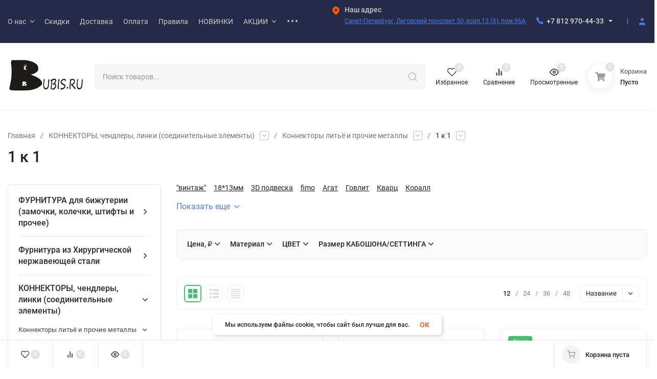

--- FILE ---
content_type: text/html; charset=utf-8
request_url: https://bubis.ru/konnektory-chendlery-linki/konnektory-lityo/1-k-1/
body_size: 105914
content:
<!DOCTYPE html>
<html lang="ru"><head><title>1 к 1 купить в интернет-магазине BUBIS.RU</title><meta http-equiv="Content-Type" content="text/html; charset=utf-8"><meta name="viewport" content="width=device-width, initial-scale=1"><meta http-equiv="x-ua-compatible" content="IE=edge"><meta name="keywords" content="1 к 1, BUBIS.RU"><meta name="description" content=""><meta name="theme-color" content="#fff"><meta name="msapplication-navbutton-color" content="#fff"><meta name="apple-mobile-web-app-status-bar-style" content="#fff"><link rel="shortcut icon" href="/favicon.ico"><!-- rss --><link rel="alternate" type="application/rss+xml" title="BUBIS.RU" href="https://bubis.ru/statyyimk/rss/"><link rel="preload" as="font" href="/wa-data/public/site/themes/insales/css/roboto-v20-latin_cyrillic-500.woff2" crossorigin><link rel="preload" as="font" href="/wa-data/public/site/themes/insales/css/roboto-v20-latin_cyrillic-700.woff2" crossorigin><link rel="preload" as="font" href="/wa-data/public/site/themes/insales/css/roboto-v20-latin_cyrillic-regular.woff2" crossorigin><style>:root {--site-max-width: 1480px;--font-family: "Roboto", sans-serif;--font-weight: 500;--slider-height: 462px;--cheme-color: #4E7DF1;--cheme-color-dop: #43c16d;--t-p-t: 12px;--t-p-b: 12px;--m-p-t: 25px;--m-p-b: 25px;--b-p-t: 20px;--b-p-b: 20px;--c-ht-b: #4E7DF1;--c-ht-b-c: #fff;--c-h-t: #232b46;--c-h-t-w: #232b46;--c-h-t-b: #f1f1f1;--c-h-m: #fff;--c-h-m-w: #fff;--c-h-m-b: #f1f1f1;--c-h-b: #fff;--c-h-b-w: #fff;--c-h-b-b: #f1f1f1;--c-h-li-1: #222;--c-h-li-1-h: #4e7df1;--c-h-li-1-b: #ffd600;--c-h-li-2: #222;--c-h-li-2-h: #4e7df1;--c-h-li-2-b: #ffd600;--c-h-li-3: #222;--c-h-li-3-h: #4e7df1;--c-h-li-3-b: #ffd600;--c-h-lo: #ccc;--c-h-lo-h: #ccc;--c-h-lo-i: #ccc;--c-h-lo-i-h: #ccc;--c-h-ad-i: #f50;--c-h-ad-t: #222;--c-h-ad: #808080;--c-h-mo-i: #f50;--c-h-mo-t: #222;--c-h-mo: #808080;--c-h-re-i: #f50;--c-h-re-t: #222;--c-h-re: #ccc;--c-h-re-h: #fff;--c-h-ph-1: #ddd;--c-h-ph-1-h: #ccc;--c-h-ph-1-t: #808080;--c-h-ph-1-i-f: #fff;--c-h-ph-1-i: #4e7df1;--c-h-ph-2-i: #4e7df1;--c-h-ph-3: #222;--c-h-ph-3-h: #222;--c-h-ph-3-t: #808080;--c-h-ph-3-i-f: #fff;--c-h-ph-3-i: #4e7df1;--c-h-br: #ff6635;--c-h-br-h: #4e7df1;--c-h-br-i: #ccc;--c-h-br-i-h: #ccc;--c-h-a-f: #fff;--c-h-a-b: #ebebeb;--c-h-a-b-h: #ebebeb;--c-h-a-e: #4e7df1;--c-h-a-i: #4e7df1;--c-h-a-i-h: #4e7df1;--c-h-a-t: #ccc;--c-h-a-t-h: #fff;--c-h-i-f: #fff;--c-h-i-b: #ebebeb;--c-h-i-b-h: #ebebeb;--c-h-i-e: #4e7df1;--c-h-i: #222;--c-h-i-h: #4e7df1;--c-h-i-t: #222;--c-h-i-t-h: #4e7df1;--c-h-i-c: #43c16d;--c-h-i-c-d: #e3e3e3;--c-h-i-c-t: #fff;--c-h-c-f: #fff;--c-h-c-f-d: #fff;--c-h-c-f-h: #fff;--c-h-c-e: #4e7df1;--c-h-c-b: #ebebeb;--c-h-c-b-d: #ebebeb;--c-h-c-b-h: #ebebeb;--c-h-c-t: #222;--c-h-c-t-d: #222;--c-h-c-t-h: #222;--c-h-c-i: #fff;--c-h-c-i-d: #fff;--c-h-c-i-c: #4e7df1;--c-h-c-i-c-d: #9c9c9c;--c-h-c-i-c-h: #fff;--c-h-c-ic: #43c16d;--c-h-c-ic-d: #e3e3e3;--c-h-c-ic-c: #fff;--c-h-m-c: #ccc;--c-h-m-c-h: #fff;--c-h-m-c-a: #fff;--c-h-m-i-c: #ccc;--c-h-m-i-c-h: #fff;--c-h-m-i-c-a: #fff;--c-h-m-c-c: #222;--c-h-m-c-c-h: #000;--c-h-m-c-c-a: #000;--c-h-m-c-i-c: #BDBDBD;--c-h-m-c-i-c-h: #BDBDBD;--c-h-m-c-i-c-a: #000;--c-h-b-c-f: #fff;--c-h-b-c-f-h: #fff;--c-h-b-c-e: #4e7df1;--c-h-b-c-b: #ebebec;--c-h-b-c-b-h: #ebebec;--c-h-b-c-c: #222;--c-h-b-c-c-h: #000;--c-h-b-c-bb: #4E7DF1;--c-h-b-c-bb-h: #4E7DF1;--c-h-t-f-f: #fff;--c-h-t-f-b-f: #4e7df1;--c-h-t-f-b-f-h: #4e7df1;--c-h-t-f-b-e: #4e7df1;--c-h-t-f-b-b: #ebebec;--c-h-t-f-b-b-h: #ebebec;--c-h-t-f-b-c: #fff;--c-h-t-f-b-c-h: #fff;--c-h-t-f-b: #fff;--c-h-t-f-b-h: #fff;--c-h-t-f-a-f: #fff;--c-h-t-f-a-b: #ebebeb;--c-h-t-f-a-b-h: #ebebeb;--c-h-t-f-a-e: #4e7df1;--c-h-t-f-a-i: #222;--c-h-t-f-a-i-h: #4e7df1;--c-h-t-f-a-t: #222;--c-h-t-f-a-t-h: #4e7df1;--c-h-t-f-i-f: #fff;--c-h-t-f-i-b: #ebebeb;--c-h-t-f-i-b-h: #ebebeb;--c-h-t-f-i-e: #4e7df1;--c-h-t-f-i: #222;--c-h-t-f-i-h: #4e7df1;--c-h-t-f-i-t: #222;--c-h-t-f-i-t-h: #4e7df1;--c-h-t-f-i-c: #43c16d;--c-h-t-f-i-c-d: #e3e3e3;--c-h-t-f-i-c-t: #fff;--c-h-t-f-c-f: #fff;--c-h-t-f-c-f-d: #fff;--c-h-t-f-c-f-h: #fff;--c-h-t-f-c-e: #4e7df1;--c-h-t-f-c-b: #ebebeb;--c-h-t-f-c-b-d: #ebebeb;--c-h-t-f-c-b-h: #ebebeb;--c-h-t-f-c-t: #222;--c-h-t-f-c-t-d: #222;--c-h-t-f-c-t-h: #222;--c-h-t-f-c-i: #4e7df1;--c-h-t-f-c-i-d: #f3f3f3;--c-h-t-f-c-i-c: #fff;--c-h-t-f-c-i-c-d: #9c9c9c;--c-h-t-f-c-i-c-h: #fff;--c-h-t-f-c-ic: #43c16d;--c-h-t-f-c-ic-d: #e3e3e3;--c-h-t-f-c-ic-c: #fff;--c-b: #4e7df1;--c-b-h: #5b88f7;--c-b-c: #fff;--c-b-c-h: #fff;--c-l-c-t-f: #232b46;--c-l-c-t-c: #fff;--c-l-c-a-f: #f7f7f7;--c-l-c-a-f-h: #eaeaea;--c-l-c-a-c: #222;--c-l-c-a-c-h: #4e7df1;--c-l-c-b-c: #ff6635;--c-l-c-b-c-h: #ff6635;--c-l-f-t-f: #232b46;--c-l-f-t-f-h: #232b46;--c-l-f-t-c: #fff;--c-l-f-t-c-h: #fff;--c-c-l-p-b: #ececec;--c-c-l-p-f: #fff;--c-c-l-p-f-f: #ff3100;--c-c-l-p-f-i: #fff;--c-c-l-p-c-f: #43c16d;--c-c-l-p-c-i: #fff;--c-c-l-i-f: #4e7df1;--c-b-n: #43C16D;--c-b-l: #FF4C3C;--c-b-b: #FF9444;--c-f-b: #232B46;--c-f-c: #767b8b;--c-f-a: #767b8b;--c-f-a-h: #a6acc2;--c-f-t: #999fb3;--c-f-a-m: #767b8b;--c-f-a-m-h: #a6acc2;--c-f-i-c: #4e7df1;--c-f-p-f: #fff;--c-f-p-b: #e9e9e9;--c-f-p-i-f: #fff;--c-f-p-m: #4e7df1;--c-f-p-i-c: #222;--c-f-p-i-c-h: #4e7df1;--c-f-p-i: #222;--c-f-p-i-h: #4e7df1;--c-f-p-c-bg: #e3e3e3;--c-f-p-c-bg-a: #43c16d;--c-f-p-c-c: #fff;--c-f-p-c-f: #fff;--c-f-p-c: #222;--c-f-p-c-h: #4e7df1;--c-f-p-c-i: #4e7df1;--c-f-p-c-i-d: #f3f3f3;--c-f-p-c-i-c: #fff;--c-f-p-c-i-c-d: #9c9c9c;--c-f-p-c-c-bg: #43c16d;--c-f-p-c-c-bg-d: #e3e3e3;--c-f-p-c-c-c: #fff;--w-c: 300px;--w-l: 300px;--h-c-r: 6px;--h-c-h: 48px;--h-c-w: auto;--c-m-h-f: #fff;--c-m-b-f: #4e7df1;--c-m-s: #ccc;--c-m-i: #222;--c-m-i-c-a: #43c16d;--c-m-i-c: #e3e3e3;--c-m-i-t: #fff;--c-m-c-f: #fff;--c-m-c-f-d: #fff;--c-m-c-b: #ebebeb;--c-m-c-b-d: #ebebeb;--c-m-c-t: #222;--c-m-c-t-d: #222;--c-m-c-i: #fff;--c-m-c-i-d: #f9f9f9;--c-m-c-i-c: #5b88f7;--c-m-c-i-c-d: #9c9c9c;--c-m-c-i-co: #43c16d;--c-m-c-i-co-d: #e3e3e3;--c-m-c-i-co-c: #fff;--c-m-p-i: #4e7df1;--c-m-p-t: #222;--c-m-p-d: #222;--c-m-p-h: #808080;--c-m-p-b: #fff;--c-m-p-b-i: #4e7df1;--c-m-p-f: #fff;--c-m-p-f-i: #222;--c-m-p-c: #fff;--c-m-p-c-i: #4e7df1;--c-m-p-c-i-d: #9c9c9c;--c-m-p-c-c: #43c16d;--c-m-p-c-c-d: #e3e3e3;--c-m-p-c-c-c: #fff;--c-l-r: 6px;--c-l-m: 30px;--c-l-m-m: 10px;--c-m-m-p: #4e7df1;--c-m-m-c: #43c16d;--c-m-m-i: #222;--c-m-m-i-c-a: #43c16d;--c-m-m-i-c: #e3e3e3;--c-m-m-i-t: #fff;--c-m-m-i-l: #222;--c-m-b-b: #4e7df1;--c-m-b-b-th: #fff;--c-m-b-b-t: #fff;--c-m-b-b-s: #fff;--s-l-n: #ffea2c;--s-l-n-c: #222;--s-l-p: #c8efd5;--s-l-p-c: #222;}</style><link href="/wa-data/public/site/themes/insales/css/roboto.min.css" rel="stylesheet"><link href="/wa-data/public/site/themes/insales/css/insale.min.css?v3.6.0.9" rel="stylesheet"><link href="/wa-data/public/site/themes/insales/css/user.css?v3.6.0.9" rel="stylesheet"><script>
!function(a,b){"object"==typeof module&&"object"==typeof module.exports?module.exports=a.document?b(a,!0):function(a){if(!a.document)throw new Error("jQuery requires a window with a document");return b(a)}:b(a)}("undefined"!=typeof window?window:this,function(a,b){var c=[],d=c.slice,e=c.concat,f=c.push,g=c.indexOf,h={},i=h.toString,j=h.hasOwnProperty,k={},l="1.11.1",m=function(a,b){return new m.fn.init(a,b)},n=/^[\s\uFEFF\xA0]+|[\s\uFEFF\xA0]+$/g,o=/^-ms-/,p=/-([\da-z])/gi,q=function(a,b){return b.toUpperCase()};m.fn=m.prototype={jquery:l,constructor:m,selector:"",length:0,toArray:function(){return d.call(this)},get:function(a){return null!=a?0>a?this[a+this.length]:this[a]:d.call(this)},pushStack:function(a){var b=m.merge(this.constructor(),a);return b.prevObject=this,b.context=this.context,b},each:function(a,b){return m.each(this,a,b)},map:function(a){return this.pushStack(m.map(this,function(b,c){return a.call(b,c,b)}))},slice:function(){return this.pushStack(d.apply(this,arguments))},first:function(){return this.eq(0)},last:function(){return this.eq(-1)},eq:function(a){var b=this.length,c=+a+(0>a?b:0);return this.pushStack(c>=0&&b>c?[this[c]]:[])},end:function(){return this.prevObject||this.constructor(null)},push:f,sort:c.sort,splice:c.splice},m.extend=m.fn.extend=function(){var a,b,c,d,e,f,g=arguments[0]||{},h=1,i=arguments.length,j=!1;for("boolean"==typeof g&&(j=g,g=arguments[h]||{},h++),"object"==typeof g||m.isFunction(g)||(g={}),h===i&&(g=this,h--);i>h;h++)if(null!=(e=arguments[h]))for(d in e)a=g[d],c=e[d],g!==c&&(j&&c&&(m.isPlainObject(c)||(b=m.isArray(c)))?(b?(b=!1,f=a&&m.isArray(a)?a:[]):f=a&&m.isPlainObject(a)?a:{},g[d]=m.extend(j,f,c)):void 0!==c&&(g[d]=c));return g},m.extend({expando:"jQuery"+(l+Math.random()).replace(/\D/g,""),isReady:!0,error:function(a){throw new Error(a)},noop:function(){},isFunction:function(a){return"function"===m.type(a)},isArray:Array.isArray||function(a){return"array"===m.type(a)},isWindow:function(a){return null!=a&&a==a.window},isNumeric:function(a){return!m.isArray(a)&&a-parseFloat(a)>=0},isEmptyObject:function(a){var b;for(b in a)return!1;return!0},isPlainObject:function(a){var b;if(!a||"object"!==m.type(a)||a.nodeType||m.isWindow(a))return!1;try{if(a.constructor&&!j.call(a,"constructor")&&!j.call(a.constructor.prototype,"isPrototypeOf"))return!1}catch(c){return!1}if(k.ownLast)for(b in a)return j.call(a,b);for(b in a);return void 0===b||j.call(a,b)},type:function(a){return null==a?a+"":"object"==typeof a||"function"==typeof a?h[i.call(a)]||"object":typeof a},globalEval:function(b){b&&m.trim(b)&&(a.execScript||function(b){a.eval.call(a,b)})(b)},camelCase:function(a){return a.replace(o,"ms-").replace(p,q)},nodeName:function(a,b){return a.nodeName&&a.nodeName.toLowerCase()===b.toLowerCase()},each:function(a,b,c){var d,e=0,f=a.length,g=r(a);if(c){if(g){for(;f>e;e++)if(d=b.apply(a[e],c),d===!1)break}else for(e in a)if(d=b.apply(a[e],c),d===!1)break}else if(g){for(;f>e;e++)if(d=b.call(a[e],e,a[e]),d===!1)break}else for(e in a)if(d=b.call(a[e],e,a[e]),d===!1)break;return a},trim:function(a){return null==a?"":(a+"").replace(n,"")},makeArray:function(a,b){var c=b||[];return null!=a&&(r(Object(a))?m.merge(c,"string"==typeof a?[a]:a):f.call(c,a)),c},inArray:function(a,b,c){var d;if(b){if(g)return g.call(b,a,c);for(d=b.length,c=c?0>c?Math.max(0,d+c):c:0;d>c;c++)if(c in b&&b[c]===a)return c}return-1},merge:function(a,b){var c=+b.length,d=0,e=a.length;while(c>d)a[e++]=b[d++];if(c!==c)while(void 0!==b[d])a[e++]=b[d++];return a.length=e,a},grep:function(a,b,c){for(var d,e=[],f=0,g=a.length,h=!c;g>f;f++)d=!b(a[f],f),d!==h&&e.push(a[f]);return e},map:function(a,b,c){var d,f=0,g=a.length,h=r(a),i=[];if(h)for(;g>f;f++)d=b(a[f],f,c),null!=d&&i.push(d);else for(f in a)d=b(a[f],f,c),null!=d&&i.push(d);return e.apply([],i)},guid:1,proxy:function(a,b){var c,e,f;return"string"==typeof b&&(f=a[b],b=a,a=f),m.isFunction(a)?(c=d.call(arguments,2),e=function(){return a.apply(b||this,c.concat(d.call(arguments)))},e.guid=a.guid=a.guid||m.guid++,e):void 0},now:function(){return+new Date},support:k}),m.each("Boolean Number String Function Array Date RegExp Object Error".split(" "),function(a,b){h["[object "+b+"]"]=b.toLowerCase()});function r(a){var b=a.length,c=m.type(a);return"function"===c||m.isWindow(a)?!1:1===a.nodeType&&b?!0:"array"===c||0===b||"number"==typeof b&&b>0&&b-1 in a}var s=function(a){var b,c,d,e,f,g,h,i,j,k,l,m,n,o,p,q,r,s,t,u="sizzle"+-new Date,v=a.document,w=0,x=0,y=gb(),z=gb(),A=gb(),B=function(a,b){return a===b&&(l=!0),0},C="undefined",D=1<<31,E={}.hasOwnProperty,F=[],G=F.pop,H=F.push,I=F.push,J=F.slice,K=F.indexOf||function(a){for(var b=0,c=this.length;c>b;b++)if(this[b]===a)return b;return-1},L="checked|selected|async|autofocus|autoplay|controls|defer|disabled|hidden|ismap|loop|multiple|open|readonly|required|scoped",M="[\\x20\\t\\r\\n\\f]",N="(?:\\\\.|[\\w-]|[^\\x00-\\xa0])+",O=N.replace("w","w#"),P="\\["+M+"*("+N+")(?:"+M+"*([*^$|!~]?=)"+M+"*(?:'((?:\\\\.|[^\\\\'])*)'|\"((?:\\\\.|[^\\\\\"])*)\"|("+O+"))|)"+M+"*\\]",Q=":("+N+")(?:\\((('((?:\\\\.|[^\\\\'])*)'|\"((?:\\\\.|[^\\\\\"])*)\")|((?:\\\\.|[^\\\\()[\\]]|"+P+")*)|.*)\\)|)",R=new RegExp("^"+M+"+|((?:^|[^\\\\])(?:\\\\.)*)"+M+"+$","g"),S=new RegExp("^"+M+"*,"+M+"*"),T=new RegExp("^"+M+"*([>+~]|"+M+")"+M+"*"),U=new RegExp("="+M+"*([^\\]'\"]*?)"+M+"*\\]","g"),V=new RegExp(Q),W=new RegExp("^"+O+"$"),X={ID:new RegExp("^#("+N+")"),CLASS:new RegExp("^\\.("+N+")"),TAG:new RegExp("^("+N.replace("w","w*")+")"),ATTR:new RegExp("^"+P),PSEUDO:new RegExp("^"+Q),CHILD:new RegExp("^:(only|first|last|nth|nth-last)-(child|of-type)(?:\\("+M+"*(even|odd|(([+-]|)(\\d*)n|)"+M+"*(?:([+-]|)"+M+"*(\\d+)|))"+M+"*\\)|)","i"),bool:new RegExp("^(?:"+L+")$","i"),needsContext:new RegExp("^"+M+"*[>+~]|:(even|odd|eq|gt|lt|nth|first|last)(?:\\("+M+"*((?:-\\d)?\\d*)"+M+"*\\)|)(?=[^-]|$)","i")},Y=/^(?:input|select|textarea|button)$/i,Z=/^h\d$/i,$=/^[^{]+\{\s*\[native \w/,_=/^(?:#([\w-]+)|(\w+)|\.([\w-]+))$/,ab=/[+~]/,bb=/'|\\/g,cb=new RegExp("\\\\([\\da-f]{1,6}"+M+"?|("+M+")|.)","ig"),db=function(a,b,c){var d="0x"+b-65536;return d!==d||c?b:0>d?String.fromCharCode(d+65536):String.fromCharCode(d>>10|55296,1023&d|56320)};try{I.apply(F=J.call(v.childNodes),v.childNodes),F[v.childNodes.length].nodeType}catch(eb){I={apply:F.length?function(a,b){H.apply(a,J.call(b))}:function(a,b){var c=a.length,d=0;while(a[c++]=b[d++]);a.length=c-1}}}function fb(a,b,d,e){var f,h,j,k,l,o,r,s,w,x;if((b?b.ownerDocument||b:v)!==n&&m(b),b=b||n,d=d||[],!a||"string"!=typeof a)return d;if(1!==(k=b.nodeType)&&9!==k)return[];if(p&&!e){if(f=_.exec(a))if(j=f[1]){if(9===k){if(h=b.getElementById(j),!h||!h.parentNode)return d;if(h.id===j)return d.push(h),d}else if(b.ownerDocument&&(h=b.ownerDocument.getElementById(j))&&t(b,h)&&h.id===j)return d.push(h),d}else{if(f[2])return I.apply(d,b.getElementsByTagName(a)),d;if((j=f[3])&&c.getElementsByClassName&&b.getElementsByClassName)return I.apply(d,b.getElementsByClassName(j)),d}if(c.qsa&&(!q||!q.test(a))){if(s=r=u,w=b,x=9===k&&a,1===k&&"object"!==b.nodeName.toLowerCase()){o=g(a),(r=b.getAttribute("id"))?s=r.replace(bb,"\\$&"):b.setAttribute("id",s),s="[id='"+s+"'] ",l=o.length;while(l--)o[l]=s+qb(o[l]);w=ab.test(a)&&ob(b.parentNode)||b,x=o.join(",")}if(x)try{return I.apply(d,w.querySelectorAll(x)),d}catch(y){}finally{r||b.removeAttribute("id")}}}return i(a.replace(R,"$1"),b,d,e)}function gb(){var a=[];function b(c,e){return a.push(c+" ")>d.cacheLength&&delete b[a.shift()],b[c+" "]=e}return b}function hb(a){return a[u]=!0,a}function ib(a){var b=n.createElement("div");try{return!!a(b)}catch(c){return!1}finally{b.parentNode&&b.parentNode.removeChild(b),b=null}}function jb(a,b){var c=a.split("|"),e=a.length;while(e--)d.attrHandle[c[e]]=b}function kb(a,b){var c=b&&a,d=c&&1===a.nodeType&&1===b.nodeType&&(~b.sourceIndex||D)-(~a.sourceIndex||D);if(d)return d;if(c)while(c=c.nextSibling)if(c===b)return-1;return a?1:-1}function lb(a){return function(b){var c=b.nodeName.toLowerCase();return"input"===c&&b.type===a}}function mb(a){return function(b){var c=b.nodeName.toLowerCase();return("input"===c||"button"===c)&&b.type===a}}function nb(a){return hb(function(b){return b=+b,hb(function(c,d){var e,f=a([],c.length,b),g=f.length;while(g--)c[e=f[g]]&&(c[e]=!(d[e]=c[e]))})})}function ob(a){return a&&typeof a.getElementsByTagName!==C&&a}c=fb.support={},f=fb.isXML=function(a){var b=a&&(a.ownerDocument||a).documentElement;return b?"HTML"!==b.nodeName:!1},m=fb.setDocument=function(a){var b,e=a?a.ownerDocument||a:v,g=e.defaultView;return e!==n&&9===e.nodeType&&e.documentElement?(n=e,o=e.documentElement,p=!f(e),g&&g!==g.top&&(g.addEventListener?g.addEventListener("unload",function(){m()},!1):g.attachEvent&&g.attachEvent("onunload",function(){m()})),c.attributes=ib(function(a){return a.className="i",!a.getAttribute("className")}),c.getElementsByTagName=ib(function(a){return a.appendChild(e.createComment("")),!a.getElementsByTagName("*").length}),c.getElementsByClassName=$.test(e.getElementsByClassName)&&ib(function(a){return a.innerHTML="<div class='a'></div><div class='a i'></div>",a.firstChild.className="i",2===a.getElementsByClassName("i").length}),c.getById=ib(function(a){return o.appendChild(a).id=u,!e.getElementsByName||!e.getElementsByName(u).length}),c.getById?(d.find.ID=function(a,b){if(typeof b.getElementById!==C&&p){var c=b.getElementById(a);return c&&c.parentNode?[c]:[]}},d.filter.ID=function(a){var b=a.replace(cb,db);return function(a){return a.getAttribute("id")===b}}):(delete d.find.ID,d.filter.ID=function(a){var b=a.replace(cb,db);return function(a){var c=typeof a.getAttributeNode!==C&&a.getAttributeNode("id");return c&&c.value===b}}),d.find.TAG=c.getElementsByTagName?function(a,b){return typeof b.getElementsByTagName!==C?b.getElementsByTagName(a):void 0}:function(a,b){var c,d=[],e=0,f=b.getElementsByTagName(a);if("*"===a){while(c=f[e++])1===c.nodeType&&d.push(c);return d}return f},d.find.CLASS=c.getElementsByClassName&&function(a,b){return typeof b.getElementsByClassName!==C&&p?b.getElementsByClassName(a):void 0},r=[],q=[],(c.qsa=$.test(e.querySelectorAll))&&(ib(function(a){a.innerHTML="<select msallowclip=''><option selected=''></option></select>",a.querySelectorAll("[msallowclip^='']").length&&q.push("[*^$]="+M+"*(?:''|\"\")"),a.querySelectorAll("[selected]").length||q.push("\\["+M+"*(?:value|"+L+")"),a.querySelectorAll(":checked").length||q.push(":checked")}),ib(function(a){var b=e.createElement("input");b.setAttribute("type","hidden"),a.appendChild(b).setAttribute("name","D"),a.querySelectorAll("[name=d]").length&&q.push("name"+M+"*[*^$|!~]?="),a.querySelectorAll(":enabled").length||q.push(":enabled",":disabled"),a.querySelectorAll("*,:x"),q.push(",.*:")})),(c.matchesSelector=$.test(s=o.matches||o.webkitMatchesSelector||o.mozMatchesSelector||o.oMatchesSelector||o.msMatchesSelector))&&ib(function(a){c.disconnectedMatch=s.call(a,"div"),s.call(a,"[s!='']:x"),r.push("!=",Q)}),q=q.length&&new RegExp(q.join("|")),r=r.length&&new RegExp(r.join("|")),b=$.test(o.compareDocumentPosition),t=b||$.test(o.contains)?function(a,b){var c=9===a.nodeType?a.documentElement:a,d=b&&b.parentNode;return a===d||!(!d||1!==d.nodeType||!(c.contains?c.contains(d):a.compareDocumentPosition&&16&a.compareDocumentPosition(d)))}:function(a,b){if(b)while(b=b.parentNode)if(b===a)return!0;return!1},B=b?function(a,b){if(a===b)return l=!0,0;var d=!a.compareDocumentPosition-!b.compareDocumentPosition;return d?d:(d=(a.ownerDocument||a)===(b.ownerDocument||b)?a.compareDocumentPosition(b):1,1&d||!c.sortDetached&&b.compareDocumentPosition(a)===d?a===e||a.ownerDocument===v&&t(v,a)?-1:b===e||b.ownerDocument===v&&t(v,b)?1:k?K.call(k,a)-K.call(k,b):0:4&d?-1:1)}:function(a,b){if(a===b)return l=!0,0;var c,d=0,f=a.parentNode,g=b.parentNode,h=[a],i=[b];if(!f||!g)return a===e?-1:b===e?1:f?-1:g?1:k?K.call(k,a)-K.call(k,b):0;if(f===g)return kb(a,b);c=a;while(c=c.parentNode)h.unshift(c);c=b;while(c=c.parentNode)i.unshift(c);while(h[d]===i[d])d++;return d?kb(h[d],i[d]):h[d]===v?-1:i[d]===v?1:0},e):n},fb.matches=function(a,b){return fb(a,null,null,b)},fb.matchesSelector=function(a,b){if((a.ownerDocument||a)!==n&&m(a),b=b.replace(U,"='$1']"),!(!c.matchesSelector||!p||r&&r.test(b)||q&&q.test(b)))try{var d=s.call(a,b);if(d||c.disconnectedMatch||a.document&&11!==a.document.nodeType)return d}catch(e){}return fb(b,n,null,[a]).length>0},fb.contains=function(a,b){return(a.ownerDocument||a)!==n&&m(a),t(a,b)},fb.attr=function(a,b){(a.ownerDocument||a)!==n&&m(a);var e=d.attrHandle[b.toLowerCase()],f=e&&E.call(d.attrHandle,b.toLowerCase())?e(a,b,!p):void 0;return void 0!==f?f:c.attributes||!p?a.getAttribute(b):(f=a.getAttributeNode(b))&&f.specified?f.value:null},fb.error=function(a){throw new Error("Syntax error, unrecognized expression: "+a)},fb.uniqueSort=function(a){var b,d=[],e=0,f=0;if(l=!c.detectDuplicates,k=!c.sortStable&&a.slice(0),a.sort(B),l){while(b=a[f++])b===a[f]&&(e=d.push(f));while(e--)a.splice(d[e],1)}return k=null,a},e=fb.getText=function(a){var b,c="",d=0,f=a.nodeType;if(f){if(1===f||9===f||11===f){if("string"==typeof a.textContent)return a.textContent;for(a=a.firstChild;a;a=a.nextSibling)c+=e(a)}else if(3===f||4===f)return a.nodeValue}else while(b=a[d++])c+=e(b);return c},d=fb.selectors={cacheLength:50,createPseudo:hb,match:X,attrHandle:{},find:{},relative:{">":{dir:"parentNode",first:!0}," ":{dir:"parentNode"},"+":{dir:"previousSibling",first:!0},"~":{dir:"previousSibling"}},preFilter:{ATTR:function(a){return a[1]=a[1].replace(cb,db),a[3]=(a[3]||a[4]||a[5]||"").replace(cb,db),"~="===a[2]&&(a[3]=" "+a[3]+" "),a.slice(0,4)},CHILD:function(a){return a[1]=a[1].toLowerCase(),"nth"===a[1].slice(0,3)?(a[3]||fb.error(a[0]),a[4]=+(a[4]?a[5]+(a[6]||1):2*("even"===a[3]||"odd"===a[3])),a[5]=+(a[7]+a[8]||"odd"===a[3])):a[3]&&fb.error(a[0]),a},PSEUDO:function(a){var b,c=!a[6]&&a[2];return X.CHILD.test(a[0])?null:(a[3]?a[2]=a[4]||a[5]||"":c&&V.test(c)&&(b=g(c,!0))&&(b=c.indexOf(")",c.length-b)-c.length)&&(a[0]=a[0].slice(0,b),a[2]=c.slice(0,b)),a.slice(0,3))}},filter:{TAG:function(a){var b=a.replace(cb,db).toLowerCase();return"*"===a?function(){return!0}:function(a){return a.nodeName&&a.nodeName.toLowerCase()===b}},CLASS:function(a){var b=y[a+" "];return b||(b=new RegExp("(^|"+M+")"+a+"("+M+"|$)"))&&y(a,function(a){return b.test("string"==typeof a.className&&a.className||typeof a.getAttribute!==C&&a.getAttribute("class")||"")})},ATTR:function(a,b,c){return function(d){var e=fb.attr(d,a);return null==e?"!="===b:b?(e+="","="===b?e===c:"!="===b?e!==c:"^="===b?c&&0===e.indexOf(c):"*="===b?c&&e.indexOf(c)>-1:"$="===b?c&&e.slice(-c.length)===c:"~="===b?(" "+e+" ").indexOf(c)>-1:"|="===b?e===c||e.slice(0,c.length+1)===c+"-":!1):!0}},CHILD:function(a,b,c,d,e){var f="nth"!==a.slice(0,3),g="last"!==a.slice(-4),h="of-type"===b;return 1===d&&0===e?function(a){return!!a.parentNode}:function(b,c,i){var j,k,l,m,n,o,p=f!==g?"nextSibling":"previousSibling",q=b.parentNode,r=h&&b.nodeName.toLowerCase(),s=!i&&!h;if(q){if(f){while(p){l=b;while(l=l[p])if(h?l.nodeName.toLowerCase()===r:1===l.nodeType)return!1;o=p="only"===a&&!o&&"nextSibling"}return!0}if(o=[g?q.firstChild:q.lastChild],g&&s){k=q[u]||(q[u]={}),j=k[a]||[],n=j[0]===w&&j[1],m=j[0]===w&&j[2],l=n&&q.childNodes[n];while(l=++n&&l&&l[p]||(m=n=0)||o.pop())if(1===l.nodeType&&++m&&l===b){k[a]=[w,n,m];break}}else if(s&&(j=(b[u]||(b[u]={}))[a])&&j[0]===w)m=j[1];else while(l=++n&&l&&l[p]||(m=n=0)||o.pop())if((h?l.nodeName.toLowerCase()===r:1===l.nodeType)&&++m&&(s&&((l[u]||(l[u]={}))[a]=[w,m]),l===b))break;return m-=e,m===d||m%d===0&&m/d>=0}}},PSEUDO:function(a,b){var c,e=d.pseudos[a]||d.setFilters[a.toLowerCase()]||fb.error("unsupported pseudo: "+a);return e[u]?e(b):e.length>1?(c=[a,a,"",b],d.setFilters.hasOwnProperty(a.toLowerCase())?hb(function(a,c){var d,f=e(a,b),g=f.length;while(g--)d=K.call(a,f[g]),a[d]=!(c[d]=f[g])}):function(a){return e(a,0,c)}):e}},pseudos:{not:hb(function(a){var b=[],c=[],d=h(a.replace(R,"$1"));return d[u]?hb(function(a,b,c,e){var f,g=d(a,null,e,[]),h=a.length;while(h--)(f=g[h])&&(a[h]=!(b[h]=f))}):function(a,e,f){return b[0]=a,d(b,null,f,c),!c.pop()}}),has:hb(function(a){return function(b){return fb(a,b).length>0}}),contains:hb(function(a){return function(b){return(b.textContent||b.innerText||e(b)).indexOf(a)>-1}}),lang:hb(function(a){return W.test(a||"")||fb.error("unsupported lang: "+a),a=a.replace(cb,db).toLowerCase(),function(b){var c;do if(c=p?b.lang:b.getAttribute("xml:lang")||b.getAttribute("lang"))return c=c.toLowerCase(),c===a||0===c.indexOf(a+"-");while((b=b.parentNode)&&1===b.nodeType);return!1}}),target:function(b){var c=a.location&&a.location.hash;return c&&c.slice(1)===b.id},root:function(a){return a===o},focus:function(a){return a===n.activeElement&&(!n.hasFocus||n.hasFocus())&&!!(a.type||a.href||~a.tabIndex)},enabled:function(a){return a.disabled===!1},disabled:function(a){return a.disabled===!0},checked:function(a){var b=a.nodeName.toLowerCase();return"input"===b&&!!a.checked||"option"===b&&!!a.selected},selected:function(a){return a.parentNode&&a.parentNode.selectedIndex,a.selected===!0},empty:function(a){for(a=a.firstChild;a;a=a.nextSibling)if(a.nodeType<6)return!1;return!0},parent:function(a){return!d.pseudos.empty(a)},header:function(a){return Z.test(a.nodeName)},input:function(a){return Y.test(a.nodeName)},button:function(a){var b=a.nodeName.toLowerCase();return"input"===b&&"button"===a.type||"button"===b},text:function(a){var b;return"input"===a.nodeName.toLowerCase()&&"text"===a.type&&(null==(b=a.getAttribute("type"))||"text"===b.toLowerCase())},first:nb(function(){return[0]}),last:nb(function(a,b){return[b-1]}),eq:nb(function(a,b,c){return[0>c?c+b:c]}),even:nb(function(a,b){for(var c=0;b>c;c+=2)a.push(c);return a}),odd:nb(function(a,b){for(var c=1;b>c;c+=2)a.push(c);return a}),lt:nb(function(a,b,c){for(var d=0>c?c+b:c;--d>=0;)a.push(d);return a}),gt:nb(function(a,b,c){for(var d=0>c?c+b:c;++d<b;)a.push(d);return a})}},d.pseudos.nth=d.pseudos.eq;for(b in{radio:!0,checkbox:!0,file:!0,password:!0,image:!0})d.pseudos[b]=lb(b);for(b in{submit:!0,reset:!0})d.pseudos[b]=mb(b);function pb(){}pb.prototype=d.filters=d.pseudos,d.setFilters=new pb,g=fb.tokenize=function(a,b){var c,e,f,g,h,i,j,k=z[a+" "];if(k)return b?0:k.slice(0);h=a,i=[],j=d.preFilter;while(h){(!c||(e=S.exec(h)))&&(e&&(h=h.slice(e[0].length)||h),i.push(f=[])),c=!1,(e=T.exec(h))&&(c=e.shift(),f.push({value:c,type:e[0].replace(R," ")}),h=h.slice(c.length));for(g in d.filter)!(e=X[g].exec(h))||j[g]&&!(e=j[g](e))||(c=e.shift(),f.push({value:c,type:g,matches:e}),h=h.slice(c.length));if(!c)break}return b?h.length:h?fb.error(a):z(a,i).slice(0)};function qb(a){for(var b=0,c=a.length,d="";c>b;b++)d+=a[b].value;return d}function rb(a,b,c){var d=b.dir,e=c&&"parentNode"===d,f=x++;return b.first?function(b,c,f){while(b=b[d])if(1===b.nodeType||e)return a(b,c,f)}:function(b,c,g){var h,i,j=[w,f];if(g){while(b=b[d])if((1===b.nodeType||e)&&a(b,c,g))return!0}else while(b=b[d])if(1===b.nodeType||e){if(i=b[u]||(b[u]={}),(h=i[d])&&h[0]===w&&h[1]===f)return j[2]=h[2];if(i[d]=j,j[2]=a(b,c,g))return!0}}}function sb(a){return a.length>1?function(b,c,d){var e=a.length;while(e--)if(!a[e](b,c,d))return!1;return!0}:a[0]}function tb(a,b,c){for(var d=0,e=b.length;e>d;d++)fb(a,b[d],c);return c}function ub(a,b,c,d,e){for(var f,g=[],h=0,i=a.length,j=null!=b;i>h;h++)(f=a[h])&&(!c||c(f,d,e))&&(g.push(f),j&&b.push(h));return g}function vb(a,b,c,d,e,f){return d&&!d[u]&&(d=vb(d)),e&&!e[u]&&(e=vb(e,f)),hb(function(f,g,h,i){var j,k,l,m=[],n=[],o=g.length,p=f||tb(b||"*",h.nodeType?[h]:h,[]),q=!a||!f&&b?p:ub(p,m,a,h,i),r=c?e||(f?a:o||d)?[]:g:q;if(c&&c(q,r,h,i),d){j=ub(r,n),d(j,[],h,i),k=j.length;while(k--)(l=j[k])&&(r[n[k]]=!(q[n[k]]=l))}if(f){if(e||a){if(e){j=[],k=r.length;while(k--)(l=r[k])&&j.push(q[k]=l);e(null,r=[],j,i)}k=r.length;while(k--)(l=r[k])&&(j=e?K.call(f,l):m[k])>-1&&(f[j]=!(g[j]=l))}}else r=ub(r===g?r.splice(o,r.length):r),e?e(null,g,r,i):I.apply(g,r)})}function wb(a){for(var b,c,e,f=a.length,g=d.relative[a[0].type],h=g||d.relative[" "],i=g?1:0,k=rb(function(a){return a===b},h,!0),l=rb(function(a){return K.call(b,a)>-1},h,!0),m=[function(a,c,d){return!g&&(d||c!==j)||((b=c).nodeType?k(a,c,d):l(a,c,d))}];f>i;i++)if(c=d.relative[a[i].type])m=[rb(sb(m),c)];else{if(c=d.filter[a[i].type].apply(null,a[i].matches),c[u]){for(e=++i;f>e;e++)if(d.relative[a[e].type])break;return vb(i>1&&sb(m),i>1&&qb(a.slice(0,i-1).concat({value:" "===a[i-2].type?"*":""})).replace(R,"$1"),c,e>i&&wb(a.slice(i,e)),f>e&&wb(a=a.slice(e)),f>e&&qb(a))}m.push(c)}return sb(m)}function xb(a,b){var c=b.length>0,e=a.length>0,f=function(f,g,h,i,k){var l,m,o,p=0,q="0",r=f&&[],s=[],t=j,u=f||e&&d.find.TAG("*",k),v=w+=null==t?1:Math.random()||.1,x=u.length;for(k&&(j=g!==n&&g);q!==x&&null!=(l=u[q]);q++){if(e&&l){m=0;while(o=a[m++])if(o(l,g,h)){i.push(l);break}k&&(w=v)}c&&((l=!o&&l)&&p--,f&&r.push(l))}if(p+=q,c&&q!==p){m=0;while(o=b[m++])o(r,s,g,h);if(f){if(p>0)while(q--)r[q]||s[q]||(s[q]=G.call(i));s=ub(s)}I.apply(i,s),k&&!f&&s.length>0&&p+b.length>1&&fb.uniqueSort(i)}return k&&(w=v,j=t),r};return c?hb(f):f}return h=fb.compile=function(a,b){var c,d=[],e=[],f=A[a+" "];if(!f){b||(b=g(a)),c=b.length;while(c--)f=wb(b[c]),f[u]?d.push(f):e.push(f);f=A(a,xb(e,d)),f.selector=a}return f},i=fb.select=function(a,b,e,f){var i,j,k,l,m,n="function"==typeof a&&a,o=!f&&g(a=n.selector||a);if(e=e||[],1===o.length){if(j=o[0]=o[0].slice(0),j.length>2&&"ID"===(k=j[0]).type&&c.getById&&9===b.nodeType&&p&&d.relative[j[1].type]){if(b=(d.find.ID(k.matches[0].replace(cb,db),b)||[])[0],!b)return e;n&&(b=b.parentNode),a=a.slice(j.shift().value.length)}i=X.needsContext.test(a)?0:j.length;while(i--){if(k=j[i],d.relative[l=k.type])break;if((m=d.find[l])&&(f=m(k.matches[0].replace(cb,db),ab.test(j[0].type)&&ob(b.parentNode)||b))){if(j.splice(i,1),a=f.length&&qb(j),!a)return I.apply(e,f),e;break}}}return(n||h(a,o))(f,b,!p,e,ab.test(a)&&ob(b.parentNode)||b),e},c.sortStable=u.split("").sort(B).join("")===u,c.detectDuplicates=!!l,m(),c.sortDetached=ib(function(a){return 1&a.compareDocumentPosition(n.createElement("div"))}),ib(function(a){return a.innerHTML="<a href='#'></a>","#"===a.firstChild.getAttribute("href")})||jb("type|href|height|width",function(a,b,c){return c?void 0:a.getAttribute(b,"type"===b.toLowerCase()?1:2)}),c.attributes&&ib(function(a){return a.innerHTML="<input/>",a.firstChild.setAttribute("value",""),""===a.firstChild.getAttribute("value")})||jb("value",function(a,b,c){return c||"input"!==a.nodeName.toLowerCase()?void 0:a.defaultValue}),ib(function(a){return null==a.getAttribute("disabled")})||jb(L,function(a,b,c){var d;return c?void 0:a[b]===!0?b.toLowerCase():(d=a.getAttributeNode(b))&&d.specified?d.value:null}),fb}(a);m.find=s,m.expr=s.selectors,m.expr[":"]=m.expr.pseudos,m.unique=s.uniqueSort,m.text=s.getText,m.isXMLDoc=s.isXML,m.contains=s.contains;var t=m.expr.match.needsContext,u=/^<(\w+)\s*\/?>(?:<\/\1>|)$/,v=/^.[^:#\[\.,]*$/;function w(a,b,c){if(m.isFunction(b))return m.grep(a,function(a,d){return!!b.call(a,d,a)!==c});if(b.nodeType)return m.grep(a,function(a){return a===b!==c});if("string"==typeof b){if(v.test(b))return m.filter(b,a,c);b=m.filter(b,a)}return m.grep(a,function(a){return m.inArray(a,b)>=0!==c})}m.filter=function(a,b,c){var d=b[0];return c&&(a=":not("+a+")"),1===b.length&&1===d.nodeType?m.find.matchesSelector(d,a)?[d]:[]:m.find.matches(a,m.grep(b,function(a){return 1===a.nodeType}))},m.fn.extend({find:function(a){var b,c=[],d=this,e=d.length;if("string"!=typeof a)return this.pushStack(m(a).filter(function(){for(b=0;e>b;b++)if(m.contains(d[b],this))return!0}));for(b=0;e>b;b++)m.find(a,d[b],c);return c=this.pushStack(e>1?m.unique(c):c),c.selector=this.selector?this.selector+" "+a:a,c},filter:function(a){return this.pushStack(w(this,a||[],!1))},not:function(a){return this.pushStack(w(this,a||[],!0))},is:function(a){return!!w(this,"string"==typeof a&&t.test(a)?m(a):a||[],!1).length}});var x,y=a.document,z=/^(?:\s*(<[\w\W]+>)[^>]*|#([\w-]*))$/,A=m.fn.init=function(a,b){var c,d;if(!a)return this;if("string"==typeof a){if(c="<"===a.charAt(0)&&">"===a.charAt(a.length-1)&&a.length>=3?[null,a,null]:z.exec(a),!c||!c[1]&&b)return!b||b.jquery?(b||x).find(a):this.constructor(b).find(a);if(c[1]){if(b=b instanceof m?b[0]:b,m.merge(this,m.parseHTML(c[1],b&&b.nodeType?b.ownerDocument||b:y,!0)),u.test(c[1])&&m.isPlainObject(b))for(c in b)m.isFunction(this[c])?this[c](b[c]):this.attr(c,b[c]);return this}if(d=y.getElementById(c[2]),d&&d.parentNode){if(d.id!==c[2])return x.find(a);this.length=1,this[0]=d}return this.context=y,this.selector=a,this}return a.nodeType?(this.context=this[0]=a,this.length=1,this):m.isFunction(a)?"undefined"!=typeof x.ready?x.ready(a):a(m):(void 0!==a.selector&&(this.selector=a.selector,this.context=a.context),m.makeArray(a,this))};A.prototype=m.fn,x=m(y);var B=/^(?:parents|prev(?:Until|All))/,C={children:!0,contents:!0,next:!0,prev:!0};m.extend({dir:function(a,b,c){var d=[],e=a[b];while(e&&9!==e.nodeType&&(void 0===c||1!==e.nodeType||!m(e).is(c)))1===e.nodeType&&d.push(e),e=e[b];return d},sibling:function(a,b){for(var c=[];a;a=a.nextSibling)1===a.nodeType&&a!==b&&c.push(a);return c}}),m.fn.extend({has:function(a){var b,c=m(a,this),d=c.length;return this.filter(function(){for(b=0;d>b;b++)if(m.contains(this,c[b]))return!0})},closest:function(a,b){for(var c,d=0,e=this.length,f=[],g=t.test(a)||"string"!=typeof a?m(a,b||this.context):0;e>d;d++)for(c=this[d];c&&c!==b;c=c.parentNode)if(c.nodeType<11&&(g?g.index(c)>-1:1===c.nodeType&&m.find.matchesSelector(c,a))){f.push(c);break}return this.pushStack(f.length>1?m.unique(f):f)},index:function(a){return a?"string"==typeof a?m.inArray(this[0],m(a)):m.inArray(a.jquery?a[0]:a,this):this[0]&&this[0].parentNode?this.first().prevAll().length:-1},add:function(a,b){return this.pushStack(m.unique(m.merge(this.get(),m(a,b))))},addBack:function(a){return this.add(null==a?this.prevObject:this.prevObject.filter(a))}});function D(a,b){do a=a[b];while(a&&1!==a.nodeType);return a}m.each({parent:function(a){var b=a.parentNode;return b&&11!==b.nodeType?b:null},parents:function(a){return m.dir(a,"parentNode")},parentsUntil:function(a,b,c){return m.dir(a,"parentNode",c)},next:function(a){return D(a,"nextSibling")},prev:function(a){return D(a,"previousSibling")},nextAll:function(a){return m.dir(a,"nextSibling")},prevAll:function(a){return m.dir(a,"previousSibling")},nextUntil:function(a,b,c){return m.dir(a,"nextSibling",c)},prevUntil:function(a,b,c){return m.dir(a,"previousSibling",c)},siblings:function(a){return m.sibling((a.parentNode||{}).firstChild,a)},children:function(a){return m.sibling(a.firstChild)},contents:function(a){return m.nodeName(a,"iframe")?a.contentDocument||a.contentWindow.document:m.merge([],a.childNodes)}},function(a,b){m.fn[a]=function(c,d){var e=m.map(this,b,c);return"Until"!==a.slice(-5)&&(d=c),d&&"string"==typeof d&&(e=m.filter(d,e)),this.length>1&&(C[a]||(e=m.unique(e)),B.test(a)&&(e=e.reverse())),this.pushStack(e)}});var E=/\S+/g,F={};function G(a){var b=F[a]={};return m.each(a.match(E)||[],function(a,c){b[c]=!0}),b}m.Callbacks=function(a){a="string"==typeof a?F[a]||G(a):m.extend({},a);var b,c,d,e,f,g,h=[],i=!a.once&&[],j=function(l){for(c=a.memory&&l,d=!0,f=g||0,g=0,e=h.length,b=!0;h&&e>f;f++)if(h[f].apply(l[0],l[1])===!1&&a.stopOnFalse){c=!1;break}b=!1,h&&(i?i.length&&j(i.shift()):c?h=[]:k.disable())},k={add:function(){if(h){var d=h.length;!function f(b){m.each(b,function(b,c){var d=m.type(c);"function"===d?a.unique&&k.has(c)||h.push(c):c&&c.length&&"string"!==d&&f(c)})}(arguments),b?e=h.length:c&&(g=d,j(c))}return this},remove:function(){return h&&m.each(arguments,function(a,c){var d;while((d=m.inArray(c,h,d))>-1)h.splice(d,1),b&&(e>=d&&e--,f>=d&&f--)}),this},has:function(a){return a?m.inArray(a,h)>-1:!(!h||!h.length)},empty:function(){return h=[],e=0,this},disable:function(){return h=i=c=void 0,this},disabled:function(){return!h},lock:function(){return i=void 0,c||k.disable(),this},locked:function(){return!i},fireWith:function(a,c){return!h||d&&!i||(c=c||[],c=[a,c.slice?c.slice():c],b?i.push(c):j(c)),this},fire:function(){return k.fireWith(this,arguments),this},fired:function(){return!!d}};return k},m.extend({Deferred:function(a){var b=[["resolve","done",m.Callbacks("once memory"),"resolved"],["reject","fail",m.Callbacks("once memory"),"rejected"],["notify","progress",m.Callbacks("memory")]],c="pending",d={state:function(){return c},always:function(){return e.done(arguments).fail(arguments),this},then:function(){var a=arguments;return m.Deferred(function(c){m.each(b,function(b,f){var g=m.isFunction(a[b])&&a[b];e[f[1]](function(){var a=g&&g.apply(this,arguments);a&&m.isFunction(a.promise)?a.promise().done(c.resolve).fail(c.reject).progress(c.notify):c[f[0]+"With"](this===d?c.promise():this,g?[a]:arguments)})}),a=null}).promise()},promise:function(a){return null!=a?m.extend(a,d):d}},e={};return d.pipe=d.then,m.each(b,function(a,f){var g=f[2],h=f[3];d[f[1]]=g.add,h&&g.add(function(){c=h},b[1^a][2].disable,b[2][2].lock),e[f[0]]=function(){return e[f[0]+"With"](this===e?d:this,arguments),this},e[f[0]+"With"]=g.fireWith}),d.promise(e),a&&a.call(e,e),e},when:function(a){var b=0,c=d.call(arguments),e=c.length,f=1!==e||a&&m.isFunction(a.promise)?e:0,g=1===f?a:m.Deferred(),h=function(a,b,c){return function(e){b[a]=this,c[a]=arguments.length>1?d.call(arguments):e,c===i?g.notifyWith(b,c):--f||g.resolveWith(b,c)}},i,j,k;if(e>1)for(i=new Array(e),j=new Array(e),k=new Array(e);e>b;b++)c[b]&&m.isFunction(c[b].promise)?c[b].promise().done(h(b,k,c)).fail(g.reject).progress(h(b,j,i)):--f;return f||g.resolveWith(k,c),g.promise()}});var H;m.fn.ready=function(a){return m.ready.promise().done(a),this},m.extend({isReady:!1,readyWait:1,holdReady:function(a){a?m.readyWait++:m.ready(!0)},ready:function(a){if(a===!0?!--m.readyWait:!m.isReady){if(!y.body)return setTimeout(m.ready);m.isReady=!0,a!==!0&&--m.readyWait>0||(H.resolveWith(y,[m]),m.fn.triggerHandler&&(m(y).triggerHandler("ready"),m(y).off("ready")))}}});function I(){y.addEventListener?(y.removeEventListener("DOMContentLoaded",J,!1),a.removeEventListener("load",J,!1)):(y.detachEvent("onreadystatechange",J),a.detachEvent("onload",J))}function J(){(y.addEventListener||"load"===event.type||"complete"===y.readyState)&&(I(),m.ready())}m.ready.promise=function(b){if(!H)if(H=m.Deferred(),"complete"===y.readyState)setTimeout(m.ready);else if(y.addEventListener)y.addEventListener("DOMContentLoaded",J,!1),a.addEventListener("load",J,!1);else{y.attachEvent("onreadystatechange",J),a.attachEvent("onload",J);var c=!1;try{c=null==a.frameElement&&y.documentElement}catch(d){}c&&c.doScroll&&!function e(){if(!m.isReady){try{c.doScroll("left")}catch(a){return setTimeout(e,50)}I(),m.ready()}}()}return H.promise(b)};var K="undefined",L;for(L in m(k))break;k.ownLast="0"!==L,k.inlineBlockNeedsLayout=!1,m(function(){var a,b,c,d;c=y.getElementsByTagName("body")[0],c&&c.style&&(b=y.createElement("div"),d=y.createElement("div"),d.style.cssText="position:absolute;border:0;width:0;height:0;top:0;left:-9999px",c.appendChild(d).appendChild(b),typeof b.style.zoom!==K&&(b.style.cssText="display:inline;margin:0;border:0;padding:1px;width:1px;zoom:1",k.inlineBlockNeedsLayout=a=3===b.offsetWidth,a&&(c.style.zoom=1)),c.removeChild(d))}),function(){var a=y.createElement("div");if(null==k.deleteExpando){k.deleteExpando=!0;try{delete a.test}catch(b){k.deleteExpando=!1}}a=null}(),m.acceptData=function(a){var b=m.noData[(a.nodeName+" ").toLowerCase()],c=+a.nodeType||1;return 1!==c&&9!==c?!1:!b||b!==!0&&a.getAttribute("classid")===b};var M=/^(?:\{[\w\W]*\}|\[[\w\W]*\])$/,N=/([A-Z])/g;function O(a,b,c){if(void 0===c&&1===a.nodeType){var d="data-"+b.replace(N,"-$1").toLowerCase();if(c=a.getAttribute(d),"string"==typeof c){try{c="true"===c?!0:"false"===c?!1:"null"===c?null:+c+""===c?+c:M.test(c)?m.parseJSON(c):c}catch(e){}m.data(a,b,c)}else c=void 0}return c}function P(a){var b;for(b in a)if(("data"!==b||!m.isEmptyObject(a[b]))&&"toJSON"!==b)return!1;return!0}function Q(a,b,d,e){if(m.acceptData(a)){var f,g,h=m.expando,i=a.nodeType,j=i?m.cache:a,k=i?a[h]:a[h]&&h;
        if(k&&j[k]&&(e||j[k].data)||void 0!==d||"string"!=typeof b)return k||(k=i?a[h]=c.pop()||m.guid++:h),j[k]||(j[k]=i?{}:{toJSON:m.noop}),("object"==typeof b||"function"==typeof b)&&(e?j[k]=m.extend(j[k],b):j[k].data=m.extend(j[k].data,b)),g=j[k],e||(g.data||(g.data={}),g=g.data),void 0!==d&&(g[m.camelCase(b)]=d),"string"==typeof b?(f=g[b],null==f&&(f=g[m.camelCase(b)])):f=g,f}}function R(a,b,c){if(m.acceptData(a)){var d,e,f=a.nodeType,g=f?m.cache:a,h=f?a[m.expando]:m.expando;if(g[h]){if(b&&(d=c?g[h]:g[h].data)){m.isArray(b)?b=b.concat(m.map(b,m.camelCase)):b in d?b=[b]:(b=m.camelCase(b),b=b in d?[b]:b.split(" ")),e=b.length;while(e--)delete d[b[e]];if(c?!P(d):!m.isEmptyObject(d))return}(c||(delete g[h].data,P(g[h])))&&(f?m.cleanData([a],!0):k.deleteExpando||g!=g.window?delete g[h]:g[h]=null)}}}m.extend({cache:{},noData:{"applet ":!0,"embed ":!0,"object ":"clsid:D27CDB6E-AE6D-11cf-96B8-444553540000"},hasData:function(a){return a=a.nodeType?m.cache[a[m.expando]]:a[m.expando],!!a&&!P(a)},data:function(a,b,c){return Q(a,b,c)},removeData:function(a,b){return R(a,b)},_data:function(a,b,c){return Q(a,b,c,!0)},_removeData:function(a,b){return R(a,b,!0)}}),m.fn.extend({data:function(a,b){var c,d,e,f=this[0],g=f&&f.attributes;if(void 0===a){if(this.length&&(e=m.data(f),1===f.nodeType&&!m._data(f,"parsedAttrs"))){c=g.length;while(c--)g[c]&&(d=g[c].name,0===d.indexOf("data-")&&(d=m.camelCase(d.slice(5)),O(f,d,e[d])));m._data(f,"parsedAttrs",!0)}return e}return"object"==typeof a?this.each(function(){m.data(this,a)}):arguments.length>1?this.each(function(){m.data(this,a,b)}):f?O(f,a,m.data(f,a)):void 0},removeData:function(a){return this.each(function(){m.removeData(this,a)})}}),m.extend({queue:function(a,b,c){var d;return a?(b=(b||"fx")+"queue",d=m._data(a,b),c&&(!d||m.isArray(c)?d=m._data(a,b,m.makeArray(c)):d.push(c)),d||[]):void 0},dequeue:function(a,b){b=b||"fx";var c=m.queue(a,b),d=c.length,e=c.shift(),f=m._queueHooks(a,b),g=function(){m.dequeue(a,b)};"inprogress"===e&&(e=c.shift(),d--),e&&("fx"===b&&c.unshift("inprogress"),delete f.stop,e.call(a,g,f)),!d&&f&&f.empty.fire()},_queueHooks:function(a,b){var c=b+"queueHooks";return m._data(a,c)||m._data(a,c,{empty:m.Callbacks("once memory").add(function(){m._removeData(a,b+"queue"),m._removeData(a,c)})})}}),m.fn.extend({queue:function(a,b){var c=2;return"string"!=typeof a&&(b=a,a="fx",c--),arguments.length<c?m.queue(this[0],a):void 0===b?this:this.each(function(){var c=m.queue(this,a,b);m._queueHooks(this,a),"fx"===a&&"inprogress"!==c[0]&&m.dequeue(this,a)})},dequeue:function(a){return this.each(function(){m.dequeue(this,a)})},clearQueue:function(a){return this.queue(a||"fx",[])},promise:function(a,b){var c,d=1,e=m.Deferred(),f=this,g=this.length,h=function(){--d||e.resolveWith(f,[f])};"string"!=typeof a&&(b=a,a=void 0),a=a||"fx";while(g--)c=m._data(f[g],a+"queueHooks"),c&&c.empty&&(d++,c.empty.add(h));return h(),e.promise(b)}});var S=/[+-]?(?:\d*\.|)\d+(?:[eE][+-]?\d+|)/.source,T=["Top","Right","Bottom","Left"],U=function(a,b){return a=b||a,"none"===m.css(a,"display")||!m.contains(a.ownerDocument,a)},V=m.access=function(a,b,c,d,e,f,g){var h=0,i=a.length,j=null==c;if("object"===m.type(c)){e=!0;for(h in c)m.access(a,b,h,c[h],!0,f,g)}else if(void 0!==d&&(e=!0,m.isFunction(d)||(g=!0),j&&(g?(b.call(a,d),b=null):(j=b,b=function(a,b,c){return j.call(m(a),c)})),b))for(;i>h;h++)b(a[h],c,g?d:d.call(a[h],h,b(a[h],c)));return e?a:j?b.call(a):i?b(a[0],c):f},W=/^(?:checkbox|radio)$/i;!function(){var a=y.createElement("input"),b=y.createElement("div"),c=y.createDocumentFragment();if(b.innerHTML="  <link/><table></table><a href='/a'>a</a><input type='checkbox'/>",k.leadingWhitespace=3===b.firstChild.nodeType,k.tbody=!b.getElementsByTagName("tbody").length,k.htmlSerialize=!!b.getElementsByTagName("link").length,k.html5Clone="<:nav></:nav>"!==y.createElement("nav").cloneNode(!0).outerHTML,a.type="checkbox",a.checked=!0,c.appendChild(a),k.appendChecked=a.checked,b.innerHTML="<textarea>x</textarea>",k.noCloneChecked=!!b.cloneNode(!0).lastChild.defaultValue,c.appendChild(b),b.innerHTML="<input type='radio' checked='checked' name='t'/>",k.checkClone=b.cloneNode(!0).cloneNode(!0).lastChild.checked,k.noCloneEvent=!0,b.attachEvent&&(b.attachEvent("onclick",function(){k.noCloneEvent=!1}),b.cloneNode(!0).click()),null==k.deleteExpando){k.deleteExpando=!0;try{delete b.test}catch(d){k.deleteExpando=!1}}}(),function(){var b,c,d=y.createElement("div");for(b in{submit:!0,change:!0,focusin:!0})c="on"+b,(k[b+"Bubbles"]=c in a)||(d.setAttribute(c,"t"),k[b+"Bubbles"]=d.attributes[c].expando===!1);d=null}();var X=/^(?:input|select|textarea)$/i,Y=/^key/,Z=/^(?:mouse|pointer|contextmenu)|click/,$=/^(?:focusinfocus|focusoutblur)$/,_=/^([^.]*)(?:\.(.+)|)$/;function ab(){return!0}function bb(){return!1}function cb(){try{return y.activeElement}catch(a){}}m.event={global:{},add:function(a,b,c,d,e){var f,g,h,i,j,k,l,n,o,p,q,r=m._data(a);if(r){c.handler&&(i=c,c=i.handler,e=i.selector),c.guid||(c.guid=m.guid++),(g=r.events)||(g=r.events={}),(k=r.handle)||(k=r.handle=function(a){return typeof m===K||a&&m.event.triggered===a.type?void 0:m.event.dispatch.apply(k.elem,arguments)},k.elem=a),b=(b||"").match(E)||[""],h=b.length;while(h--)f=_.exec(b[h])||[],o=q=f[1],p=(f[2]||"").split(".").sort(),o&&(j=m.event.special[o]||{},o=(e?j.delegateType:j.bindType)||o,j=m.event.special[o]||{},l=m.extend({type:o,origType:q,data:d,handler:c,guid:c.guid,selector:e,needsContext:e&&m.expr.match.needsContext.test(e),namespace:p.join(".")},i),(n=g[o])||(n=g[o]=[],n.delegateCount=0,j.setup&&j.setup.call(a,d,p,k)!==!1||(a.addEventListener?a.addEventListener(o,k,!1):a.attachEvent&&a.attachEvent("on"+o,k))),j.add&&(j.add.call(a,l),l.handler.guid||(l.handler.guid=c.guid)),e?n.splice(n.delegateCount++,0,l):n.push(l),m.event.global[o]=!0);a=null}},remove:function(a,b,c,d,e){var f,g,h,i,j,k,l,n,o,p,q,r=m.hasData(a)&&m._data(a);if(r&&(k=r.events)){b=(b||"").match(E)||[""],j=b.length;while(j--)if(h=_.exec(b[j])||[],o=q=h[1],p=(h[2]||"").split(".").sort(),o){l=m.event.special[o]||{},o=(d?l.delegateType:l.bindType)||o,n=k[o]||[],h=h[2]&&new RegExp("(^|\\.)"+p.join("\\.(?:.*\\.|)")+"(\\.|$)"),i=f=n.length;while(f--)g=n[f],!e&&q!==g.origType||c&&c.guid!==g.guid||h&&!h.test(g.namespace)||d&&d!==g.selector&&("**"!==d||!g.selector)||(n.splice(f,1),g.selector&&n.delegateCount--,l.remove&&l.remove.call(a,g));i&&!n.length&&(l.teardown&&l.teardown.call(a,p,r.handle)!==!1||m.removeEvent(a,o,r.handle),delete k[o])}else for(o in k)m.event.remove(a,o+b[j],c,d,!0);m.isEmptyObject(k)&&(delete r.handle,m._removeData(a,"events"))}},trigger:function(b,c,d,e){var f,g,h,i,k,l,n,o=[d||y],p=j.call(b,"type")?b.type:b,q=j.call(b,"namespace")?b.namespace.split("."):[];if(h=l=d=d||y,3!==d.nodeType&&8!==d.nodeType&&!$.test(p+m.event.triggered)&&(p.indexOf(".")>=0&&(q=p.split("."),p=q.shift(),q.sort()),g=p.indexOf(":")<0&&"on"+p,b=b[m.expando]?b:new m.Event(p,"object"==typeof b&&b),b.isTrigger=e?2:3,b.namespace=q.join("."),b.namespace_re=b.namespace?new RegExp("(^|\\.)"+q.join("\\.(?:.*\\.|)")+"(\\.|$)"):null,b.result=void 0,b.target||(b.target=d),c=null==c?[b]:m.makeArray(c,[b]),k=m.event.special[p]||{},e||!k.trigger||k.trigger.apply(d,c)!==!1)){if(!e&&!k.noBubble&&!m.isWindow(d)){for(i=k.delegateType||p,$.test(i+p)||(h=h.parentNode);h;h=h.parentNode)o.push(h),l=h;l===(d.ownerDocument||y)&&o.push(l.defaultView||l.parentWindow||a)}n=0;while((h=o[n++])&&!b.isPropagationStopped())b.type=n>1?i:k.bindType||p,f=(m._data(h,"events")||{})[b.type]&&m._data(h,"handle"),f&&f.apply(h,c),f=g&&h[g],f&&f.apply&&m.acceptData(h)&&(b.result=f.apply(h,c),b.result===!1&&b.preventDefault());if(b.type=p,!e&&!b.isDefaultPrevented()&&(!k._default||k._default.apply(o.pop(),c)===!1)&&m.acceptData(d)&&g&&d[p]&&!m.isWindow(d)){l=d[g],l&&(d[g]=null),m.event.triggered=p;try{d[p]()}catch(r){}m.event.triggered=void 0,l&&(d[g]=l)}return b.result}},dispatch:function(a){a=m.event.fix(a);var b,c,e,f,g,h=[],i=d.call(arguments),j=(m._data(this,"events")||{})[a.type]||[],k=m.event.special[a.type]||{};if(i[0]=a,a.delegateTarget=this,!k.preDispatch||k.preDispatch.call(this,a)!==!1){h=m.event.handlers.call(this,a,j),b=0;while((f=h[b++])&&!a.isPropagationStopped()){a.currentTarget=f.elem,g=0;while((e=f.handlers[g++])&&!a.isImmediatePropagationStopped())(!a.namespace_re||a.namespace_re.test(e.namespace))&&(a.handleObj=e,a.data=e.data,c=((m.event.special[e.origType]||{}).handle||e.handler).apply(f.elem,i),void 0!==c&&(a.result=c)===!1&&(a.preventDefault(),a.stopPropagation()))}return k.postDispatch&&k.postDispatch.call(this,a),a.result}},handlers:function(a,b){var c,d,e,f,g=[],h=b.delegateCount,i=a.target;if(h&&i.nodeType&&(!a.button||"click"!==a.type))for(;i!=this;i=i.parentNode||this)if(1===i.nodeType&&(i.disabled!==!0||"click"!==a.type)){for(e=[],f=0;h>f;f++)d=b[f],c=d.selector+" ",void 0===e[c]&&(e[c]=d.needsContext?m(c,this).index(i)>=0:m.find(c,this,null,[i]).length),e[c]&&e.push(d);e.length&&g.push({elem:i,handlers:e})}return h<b.length&&g.push({elem:this,handlers:b.slice(h)}),g},fix:function(a){if(a[m.expando])return a;var b,c,d,e=a.type,f=a,g=this.fixHooks[e];g||(this.fixHooks[e]=g=Z.test(e)?this.mouseHooks:Y.test(e)?this.keyHooks:{}),d=g.props?this.props.concat(g.props):this.props,a=new m.Event(f),b=d.length;while(b--)c=d[b],a[c]=f[c];return a.target||(a.target=f.srcElement||y),3===a.target.nodeType&&(a.target=a.target.parentNode),a.metaKey=!!a.metaKey,g.filter?g.filter(a,f):a},props:"altKey bubbles cancelable ctrlKey currentTarget eventPhase metaKey relatedTarget shiftKey target timeStamp view which".split(" "),fixHooks:{},keyHooks:{props:"char charCode key keyCode".split(" "),filter:function(a,b){return null==a.which&&(a.which=null!=b.charCode?b.charCode:b.keyCode),a}},mouseHooks:{props:"button buttons clientX clientY fromElement offsetX offsetY pageX pageY screenX screenY toElement".split(" "),filter:function(a,b){var c,d,e,f=b.button,g=b.fromElement;return null==a.pageX&&null!=b.clientX&&(d=a.target.ownerDocument||y,e=d.documentElement,c=d.body,a.pageX=b.clientX+(e&&e.scrollLeft||c&&c.scrollLeft||0)-(e&&e.clientLeft||c&&c.clientLeft||0),a.pageY=b.clientY+(e&&e.scrollTop||c&&c.scrollTop||0)-(e&&e.clientTop||c&&c.clientTop||0)),!a.relatedTarget&&g&&(a.relatedTarget=g===a.target?b.toElement:g),a.which||void 0===f||(a.which=1&f?1:2&f?3:4&f?2:0),a}},special:{load:{noBubble:!0},focus:{trigger:function(){if(this!==cb()&&this.focus)try{return this.focus(),!1}catch(a){}},delegateType:"focusin"},blur:{trigger:function(){return this===cb()&&this.blur?(this.blur(),!1):void 0},delegateType:"focusout"},click:{trigger:function(){return m.nodeName(this,"input")&&"checkbox"===this.type&&this.click?(this.click(),!1):void 0},_default:function(a){return m.nodeName(a.target,"a")}},beforeunload:{postDispatch:function(a){void 0!==a.result&&a.originalEvent&&(a.originalEvent.returnValue=a.result)}}},simulate:function(a,b,c,d){var e=m.extend(new m.Event,c,{type:a,isSimulated:!0,originalEvent:{}});d?m.event.trigger(e,null,b):m.event.dispatch.call(b,e),e.isDefaultPrevented()&&c.preventDefault()}},m.removeEvent=y.removeEventListener?function(a,b,c){a.removeEventListener&&a.removeEventListener(b,c,!1)}:function(a,b,c){var d="on"+b;a.detachEvent&&(typeof a[d]===K&&(a[d]=null),a.detachEvent(d,c))},m.Event=function(a,b){return this instanceof m.Event?(a&&a.type?(this.originalEvent=a,this.type=a.type,this.isDefaultPrevented=a.defaultPrevented||void 0===a.defaultPrevented&&a.returnValue===!1?ab:bb):this.type=a,b&&m.extend(this,b),this.timeStamp=a&&a.timeStamp||m.now(),void(this[m.expando]=!0)):new m.Event(a,b)},m.Event.prototype={isDefaultPrevented:bb,isPropagationStopped:bb,isImmediatePropagationStopped:bb,preventDefault:function(){var a=this.originalEvent;this.isDefaultPrevented=ab,a&&(a.preventDefault?a.preventDefault():a.returnValue=!1)},stopPropagation:function(){var a=this.originalEvent;this.isPropagationStopped=ab,a&&(a.stopPropagation&&a.stopPropagation(),a.cancelBubble=!0)},stopImmediatePropagation:function(){var a=this.originalEvent;this.isImmediatePropagationStopped=ab,a&&a.stopImmediatePropagation&&a.stopImmediatePropagation(),this.stopPropagation()}},m.each({mouseenter:"mouseover",mouseleave:"mouseout",pointerenter:"pointerover",pointerleave:"pointerout"},function(a,b){m.event.special[a]={delegateType:b,bindType:b,handle:function(a){var c,d=this,e=a.relatedTarget,f=a.handleObj;return(!e||e!==d&&!m.contains(d,e))&&(a.type=f.origType,c=f.handler.apply(this,arguments),a.type=b),c}}}),k.submitBubbles||(m.event.special.submit={setup:function(){return m.nodeName(this,"form")?!1:void m.event.add(this,"click._submit keypress._submit",function(a){var b=a.target,c=m.nodeName(b,"input")||m.nodeName(b,"button")?b.form:void 0;c&&!m._data(c,"submitBubbles")&&(m.event.add(c,"submit._submit",function(a){a._submit_bubble=!0}),m._data(c,"submitBubbles",!0))})},postDispatch:function(a){a._submit_bubble&&(delete a._submit_bubble,this.parentNode&&!a.isTrigger&&m.event.simulate("submit",this.parentNode,a,!0))},teardown:function(){return m.nodeName(this,"form")?!1:void m.event.remove(this,"._submit")}}),k.changeBubbles||(m.event.special.change={setup:function(){return X.test(this.nodeName)?(("checkbox"===this.type||"radio"===this.type)&&(m.event.add(this,"propertychange._change",function(a){"checked"===a.originalEvent.propertyName&&(this._just_changed=!0)}),m.event.add(this,"click._change",function(a){this._just_changed&&!a.isTrigger&&(this._just_changed=!1),m.event.simulate("change",this,a,!0)})),!1):void m.event.add(this,"beforeactivate._change",function(a){var b=a.target;X.test(b.nodeName)&&!m._data(b,"changeBubbles")&&(m.event.add(b,"change._change",function(a){!this.parentNode||a.isSimulated||a.isTrigger||m.event.simulate("change",this.parentNode,a,!0)}),m._data(b,"changeBubbles",!0))})},handle:function(a){var b=a.target;return this!==b||a.isSimulated||a.isTrigger||"radio"!==b.type&&"checkbox"!==b.type?a.handleObj.handler.apply(this,arguments):void 0},teardown:function(){return m.event.remove(this,"._change"),!X.test(this.nodeName)}}),k.focusinBubbles||m.each({focus:"focusin",blur:"focusout"},function(a,b){var c=function(a){m.event.simulate(b,a.target,m.event.fix(a),!0)};m.event.special[b]={setup:function(){var d=this.ownerDocument||this,e=m._data(d,b);e||d.addEventListener(a,c,!0),m._data(d,b,(e||0)+1)},teardown:function(){var d=this.ownerDocument||this,e=m._data(d,b)-1;e?m._data(d,b,e):(d.removeEventListener(a,c,!0),m._removeData(d,b))}}}),m.fn.extend({on:function(a,b,c,d,e){var f,g;if("object"==typeof a){"string"!=typeof b&&(c=c||b,b=void 0);for(f in a)this.on(f,b,c,a[f],e);return this}if(null==c&&null==d?(d=b,c=b=void 0):null==d&&("string"==typeof b?(d=c,c=void 0):(d=c,c=b,b=void 0)),d===!1)d=bb;else if(!d)return this;return 1===e&&(g=d,d=function(a){return m().off(a),g.apply(this,arguments)},d.guid=g.guid||(g.guid=m.guid++)),this.each(function(){m.event.add(this,a,d,c,b)})},one:function(a,b,c,d){return this.on(a,b,c,d,1)},off:function(a,b,c){var d,e;if(a&&a.preventDefault&&a.handleObj)return d=a.handleObj,m(a.delegateTarget).off(d.namespace?d.origType+"."+d.namespace:d.origType,d.selector,d.handler),this;if("object"==typeof a){for(e in a)this.off(e,b,a[e]);return this}return(b===!1||"function"==typeof b)&&(c=b,b=void 0),c===!1&&(c=bb),this.each(function(){m.event.remove(this,a,c,b)})},trigger:function(a,b){return this.each(function(){m.event.trigger(a,b,this)})},triggerHandler:function(a,b){var c=this[0];return c?m.event.trigger(a,b,c,!0):void 0}});function db(a){var b=eb.split("|"),c=a.createDocumentFragment();if(c.createElement)while(b.length)c.createElement(b.pop());return c}var eb="abbr|article|aside|audio|bdi|canvas|data|datalist|details|figcaption|figure|footer|header|hgroup|mark|meter|nav|output|progress|section|summary|time|video",fb=/ jQuery\d+="(?:null|\d+)"/g,gb=new RegExp("<(?:"+eb+")[\\s/>]","i"),hb=/^\s+/,ib=/<(?!area|br|col|embed|hr|img|input|link|meta|param)(([\w:]+)[^>]*)\/>/gi,jb=/<([\w:]+)/,kb=/<tbody/i,lb=/<|&#?\w+;/,mb=/<(?:script|style|link)/i,nb=/checked\s*(?:[^=]|=\s*.checked.)/i,ob=/^$|\/(?:java|ecma)script/i,pb=/^true\/(.*)/,qb=/^\s*<!(?:\[CDATA\[|--)|(?:\]\]|--)>\s*$/g,rb={option:[1,"<select multiple='multiple'>","</select>"],legend:[1,"<fieldset>","</fieldset>"],area:[1,"<map>","</map>"],param:[1,"<object>","</object>"],thead:[1,"<table>","</table>"],tr:[2,"<table><tbody>","</tbody></table>"],col:[2,"<table><tbody></tbody><colgroup>","</colgroup></table>"],td:[3,"<table><tbody><tr>","</tr></tbody></table>"],_default:k.htmlSerialize?[0,"",""]:[1,"X<div>","</div>"]},sb=db(y),tb=sb.appendChild(y.createElement("div"));rb.optgroup=rb.option,rb.tbody=rb.tfoot=rb.colgroup=rb.caption=rb.thead,rb.th=rb.td;function ub(a,b){var c,d,e=0,f=typeof a.getElementsByTagName!==K?a.getElementsByTagName(b||"*"):typeof a.querySelectorAll!==K?a.querySelectorAll(b||"*"):void 0;if(!f)for(f=[],c=a.childNodes||a;null!=(d=c[e]);e++)!b||m.nodeName(d,b)?f.push(d):m.merge(f,ub(d,b));return void 0===b||b&&m.nodeName(a,b)?m.merge([a],f):f}function vb(a){W.test(a.type)&&(a.defaultChecked=a.checked)}function wb(a,b){return m.nodeName(a,"table")&&m.nodeName(11!==b.nodeType?b:b.firstChild,"tr")?a.getElementsByTagName("tbody")[0]||a.appendChild(a.ownerDocument.createElement("tbody")):a}function xb(a){return a.type=(null!==m.find.attr(a,"type"))+"/"+a.type,a}function yb(a){var b=pb.exec(a.type);return b?a.type=b[1]:a.removeAttribute("type"),a}function zb(a,b){for(var c,d=0;null!=(c=a[d]);d++)m._data(c,"globalEval",!b||m._data(b[d],"globalEval"))}function Ab(a,b){if(1===b.nodeType&&m.hasData(a)){var c,d,e,f=m._data(a),g=m._data(b,f),h=f.events;if(h){delete g.handle,g.events={};for(c in h)for(d=0,e=h[c].length;e>d;d++)m.event.add(b,c,h[c][d])}g.data&&(g.data=m.extend({},g.data))}}function Bb(a,b){var c,d,e;if(1===b.nodeType){if(c=b.nodeName.toLowerCase(),!k.noCloneEvent&&b[m.expando]){e=m._data(b);for(d in e.events)m.removeEvent(b,d,e.handle);b.removeAttribute(m.expando)}"script"===c&&b.text!==a.text?(xb(b).text=a.text,yb(b)):"object"===c?(b.parentNode&&(b.outerHTML=a.outerHTML),k.html5Clone&&a.innerHTML&&!m.trim(b.innerHTML)&&(b.innerHTML=a.innerHTML)):"input"===c&&W.test(a.type)?(b.defaultChecked=b.checked=a.checked,b.value!==a.value&&(b.value=a.value)):"option"===c?b.defaultSelected=b.selected=a.defaultSelected:("input"===c||"textarea"===c)&&(b.defaultValue=a.defaultValue)}}m.extend({clone:function(a,b,c){var d,e,f,g,h,i=m.contains(a.ownerDocument,a);if(k.html5Clone||m.isXMLDoc(a)||!gb.test("<"+a.nodeName+">")?f=a.cloneNode(!0):(tb.innerHTML=a.outerHTML,tb.removeChild(f=tb.firstChild)),!(k.noCloneEvent&&k.noCloneChecked||1!==a.nodeType&&11!==a.nodeType||m.isXMLDoc(a)))for(d=ub(f),h=ub(a),g=0;null!=(e=h[g]);++g)d[g]&&Bb(e,d[g]);if(b)if(c)for(h=h||ub(a),d=d||ub(f),g=0;null!=(e=h[g]);g++)Ab(e,d[g]);else Ab(a,f);return d=ub(f,"script"),d.length>0&&zb(d,!i&&ub(a,"script")),d=h=e=null,f},buildFragment:function(a,b,c,d){for(var e,f,g,h,i,j,l,n=a.length,o=db(b),p=[],q=0;n>q;q++)if(f=a[q],f||0===f)if("object"===m.type(f))m.merge(p,f.nodeType?[f]:f);else if(lb.test(f)){h=h||o.appendChild(b.createElement("div")),i=(jb.exec(f)||["",""])[1].toLowerCase(),l=rb[i]||rb._default,h.innerHTML=l[1]+f.replace(ib,"<$1></$2>")+l[2],e=l[0];while(e--)h=h.lastChild;if(!k.leadingWhitespace&&hb.test(f)&&p.push(b.createTextNode(hb.exec(f)[0])),!k.tbody){f="table"!==i||kb.test(f)?"<table>"!==l[1]||kb.test(f)?0:h:h.firstChild,e=f&&f.childNodes.length;while(e--)m.nodeName(j=f.childNodes[e],"tbody")&&!j.childNodes.length&&f.removeChild(j)}m.merge(p,h.childNodes),h.textContent="";while(h.firstChild)h.removeChild(h.firstChild);h=o.lastChild}else p.push(b.createTextNode(f));h&&o.removeChild(h),k.appendChecked||m.grep(ub(p,"input"),vb),q=0;while(f=p[q++])if((!d||-1===m.inArray(f,d))&&(g=m.contains(f.ownerDocument,f),h=ub(o.appendChild(f),"script"),g&&zb(h),c)){e=0;while(f=h[e++])ob.test(f.type||"")&&c.push(f)}return h=null,o},cleanData:function(a,b){for(var d,e,f,g,h=0,i=m.expando,j=m.cache,l=k.deleteExpando,n=m.event.special;null!=(d=a[h]);h++)if((b||m.acceptData(d))&&(f=d[i],g=f&&j[f])){if(g.events)for(e in g.events)n[e]?m.event.remove(d,e):m.removeEvent(d,e,g.handle);j[f]&&(delete j[f],l?delete d[i]:typeof d.removeAttribute!==K?d.removeAttribute(i):d[i]=null,c.push(f))}}}),m.fn.extend({text:function(a){return V(this,function(a){return void 0===a?m.text(this):this.empty().append((this[0]&&this[0].ownerDocument||y).createTextNode(a))},null,a,arguments.length)},append:function(){return this.domManip(arguments,function(a){if(1===this.nodeType||11===this.nodeType||9===this.nodeType){var b=wb(this,a);b.appendChild(a)}})},prepend:function(){return this.domManip(arguments,function(a){if(1===this.nodeType||11===this.nodeType||9===this.nodeType){var b=wb(this,a);b.insertBefore(a,b.firstChild)}})},before:function(){return this.domManip(arguments,function(a){this.parentNode&&this.parentNode.insertBefore(a,this)})},after:function(){return this.domManip(arguments,function(a){this.parentNode&&this.parentNode.insertBefore(a,this.nextSibling)})},remove:function(a,b){for(var c,d=a?m.filter(a,this):this,e=0;null!=(c=d[e]);e++)b||1!==c.nodeType||m.cleanData(ub(c)),c.parentNode&&(b&&m.contains(c.ownerDocument,c)&&zb(ub(c,"script")),c.parentNode.removeChild(c));return this},empty:function(){for(var a,b=0;null!=(a=this[b]);b++){1===a.nodeType&&m.cleanData(ub(a,!1));while(a.firstChild)a.removeChild(a.firstChild);a.options&&m.nodeName(a,"select")&&(a.options.length=0)}return this},clone:function(a,b){return a=null==a?!1:a,b=null==b?a:b,this.map(function(){return m.clone(this,a,b)})},html:function(a){return V(this,function(a){var b=this[0]||{},c=0,d=this.length;if(void 0===a)return 1===b.nodeType?b.innerHTML.replace(fb,""):void 0;if(!("string"!=typeof a||mb.test(a)||!k.htmlSerialize&&gb.test(a)||!k.leadingWhitespace&&hb.test(a)||rb[(jb.exec(a)||["",""])[1].toLowerCase()])){a=a.replace(ib,"<$1></$2>");try{for(;d>c;c++)b=this[c]||{},1===b.nodeType&&(m.cleanData(ub(b,!1)),b.innerHTML=a);b=0}catch(e){}}b&&this.empty().append(a)},null,a,arguments.length)},replaceWith:function(){var a=arguments[0];return this.domManip(arguments,function(b){a=this.parentNode,m.cleanData(ub(this)),a&&a.replaceChild(b,this)}),a&&(a.length||a.nodeType)?this:this.remove()},detach:function(a){return this.remove(a,!0)},domManip:function(a,b){a=e.apply([],a);var c,d,f,g,h,i,j=0,l=this.length,n=this,o=l-1,p=a[0],q=m.isFunction(p);if(q||l>1&&"string"==typeof p&&!k.checkClone&&nb.test(p))return this.each(function(c){var d=n.eq(c);q&&(a[0]=p.call(this,c,d.html())),d.domManip(a,b)});if(l&&(i=m.buildFragment(a,this[0].ownerDocument,!1,this),c=i.firstChild,1===i.childNodes.length&&(i=c),c)){for(g=m.map(ub(i,"script"),xb),f=g.length;l>j;j++)d=i,j!==o&&(d=m.clone(d,!0,!0),f&&m.merge(g,ub(d,"script"))),b.call(this[j],d,j);if(f)for(h=g[g.length-1].ownerDocument,m.map(g,yb),j=0;f>j;j++)d=g[j],ob.test(d.type||"")&&!m._data(d,"globalEval")&&m.contains(h,d)&&(d.src?m._evalUrl&&m._evalUrl(d.src):m.globalEval((d.text||d.textContent||d.innerHTML||"").replace(qb,"")));i=c=null}return this}}),m.each({appendTo:"append",prependTo:"prepend",insertBefore:"before",insertAfter:"after",replaceAll:"replaceWith"},function(a,b){m.fn[a]=function(a){for(var c,d=0,e=[],g=m(a),h=g.length-1;h>=d;d++)c=d===h?this:this.clone(!0),m(g[d])[b](c),f.apply(e,c.get());return this.pushStack(e)}});var Cb,Db={};function Eb(b,c){var d,e=m(c.createElement(b)).appendTo(c.body),f=a.getDefaultComputedStyle&&(d=a.getDefaultComputedStyle(e[0]))?d.display:m.css(e[0],"display");return e.detach(),f}function Fb(a){var b=y,c=Db[a];return c||(c=Eb(a,b),"none"!==c&&c||(Cb=(Cb||m("<iframe frameborder='0' width='0' height='0'/>")).appendTo(b.documentElement),b=(Cb[0].contentWindow||Cb[0].contentDocument).document,b.write(),b.close(),c=Eb(a,b),Cb.detach()),Db[a]=c),c}!function(){var a;k.shrinkWrapBlocks=function(){if(null!=a)return a;a=!1;var b,c,d;return c=y.getElementsByTagName("body")[0],c&&c.style?(b=y.createElement("div"),d=y.createElement("div"),d.style.cssText="position:absolute;border:0;width:0;height:0;top:0;left:-9999px",c.appendChild(d).appendChild(b),typeof b.style.zoom!==K&&(b.style.cssText="-webkit-box-sizing:content-box;-moz-box-sizing:content-box;box-sizing:content-box;display:block;margin:0;border:0;padding:1px;width:1px;zoom:1",b.appendChild(y.createElement("div")).style.width="5px",a=3!==b.offsetWidth),c.removeChild(d),a):void 0}}();var Gb=/^margin/,Hb=new RegExp("^("+S+")(?!px)[a-z%]+$","i"),Ib,Jb,Kb=/^(top|right|bottom|left)$/;a.getComputedStyle?(Ib=function(a){return a.ownerDocument.defaultView.getComputedStyle(a,null)},Jb=function(a,b,c){var d,e,f,g,h=a.style;return c=c||Ib(a),g=c?c.getPropertyValue(b)||c[b]:void 0,c&&(""!==g||m.contains(a.ownerDocument,a)||(g=m.style(a,b)),Hb.test(g)&&Gb.test(b)&&(d=h.width,e=h.minWidth,f=h.maxWidth,h.minWidth=h.maxWidth=h.width=g,g=c.width,h.width=d,h.minWidth=e,h.maxWidth=f)),void 0===g?g:g+""}):y.documentElement.currentStyle&&(Ib=function(a){return a.currentStyle},Jb=function(a,b,c){var d,e,f,g,h=a.style;return c=c||Ib(a),g=c?c[b]:void 0,null==g&&h&&h[b]&&(g=h[b]),Hb.test(g)&&!Kb.test(b)&&(d=h.left,e=a.runtimeStyle,f=e&&e.left,f&&(e.left=a.currentStyle.left),h.left="fontSize"===b?"1em":g,g=h.pixelLeft+"px",h.left=d,f&&(e.left=f)),void 0===g?g:g+""||"auto"});function Lb(a,b){return{get:function(){var c=a();if(null!=c)return c?void delete this.get:(this.get=b).apply(this,arguments)}}}!function(){var b,c,d,e,f,g,h;if(b=y.createElement("div"),b.innerHTML="  <link/><table></table><a href='/a'>a</a><input type='checkbox'/>",d=b.getElementsByTagName("a")[0],c=d&&d.style){c.cssText="float:left;opacity:.5",k.opacity="0.5"===c.opacity,k.cssFloat=!!c.cssFloat,b.style.backgroundClip="content-box",b.cloneNode(!0).style.backgroundClip="",k.clearCloneStyle="content-box"===b.style.backgroundClip,k.boxSizing=""===c.boxSizing||""===c.MozBoxSizing||""===c.WebkitBoxSizing,m.extend(k,{reliableHiddenOffsets:function(){return null==g&&i(),g},boxSizingReliable:function(){return null==f&&i(),f},pixelPosition:function(){return null==e&&i(),e},reliableMarginRight:function(){return null==h&&i(),h}});function i(){var b,c,d,i;c=y.getElementsByTagName("body")[0],c&&c.style&&(b=y.createElement("div"),d=y.createElement("div"),d.style.cssText="position:absolute;border:0;width:0;height:0;top:0;left:-9999px",c.appendChild(d).appendChild(b),b.style.cssText="-webkit-box-sizing:border-box;-moz-box-sizing:border-box;box-sizing:border-box;display:block;margin-top:1%;top:1%;border:1px;padding:1px;width:4px;position:absolute",e=f=!1,h=!0,a.getComputedStyle&&(e="1%"!==(a.getComputedStyle(b,null)||{}).top,f="4px"===(a.getComputedStyle(b,null)||{width:"4px"}).width,i=b.appendChild(y.createElement("div")),i.style.cssText=b.style.cssText="-webkit-box-sizing:content-box;-moz-box-sizing:content-box;box-sizing:content-box;display:block;margin:0;border:0;padding:0",i.style.marginRight=i.style.width="0",b.style.width="1px",h=!parseFloat((a.getComputedStyle(i,null)||{}).marginRight)),b.innerHTML="<table><tr><td></td><td>t</td></tr></table>",i=b.getElementsByTagName("td"),i[0].style.cssText="margin:0;border:0;padding:0;display:none",g=0===i[0].offsetHeight,g&&(i[0].style.display="",i[1].style.display="none",g=0===i[0].offsetHeight),c.removeChild(d))}}}(),m.swap=function(a,b,c,d){var e,f,g={};for(f in b)g[f]=a.style[f],a.style[f]=b[f];e=c.apply(a,d||[]);for(f in b)a.style[f]=g[f];return e};var Mb=/alpha\([^)]*\)/i,Nb=/opacity\s*=\s*([^)]*)/,Ob=/^(none|table(?!-c[ea]).+)/,Pb=new RegExp("^("+S+")(.*)$","i"),Qb=new RegExp("^([+-])=("+S+")","i"),Rb={position:"absolute",visibility:"hidden",display:"block"},Sb={letterSpacing:"0",fontWeight:"400"},Tb=["Webkit","O","Moz","ms"];function Ub(a,b){if(b in a)return b;var c=b.charAt(0).toUpperCase()+b.slice(1),d=b,e=Tb.length;while(e--)if(b=Tb[e]+c,b in a)return b;return d}function Vb(a,b){for(var c,d,e,f=[],g=0,h=a.length;h>g;g++)d=a[g],d.style&&(f[g]=m._data(d,"olddisplay"),c=d.style.display,b?(f[g]||"none"!==c||(d.style.display=""),""===d.style.display&&U(d)&&(f[g]=m._data(d,"olddisplay",Fb(d.nodeName)))):(e=U(d),(c&&"none"!==c||!e)&&m._data(d,"olddisplay",e?c:m.css(d,"display"))));for(g=0;h>g;g++)d=a[g],d.style&&(b&&"none"!==d.style.display&&""!==d.style.display||(d.style.display=b?f[g]||"":"none"));return a}function Wb(a,b,c){var d=Pb.exec(b);return d?Math.max(0,d[1]-(c||0))+(d[2]||"px"):b}function Xb(a,b,c,d,e){for(var f=c===(d?"border":"content")?4:"width"===b?1:0,g=0;4>f;f+=2)"margin"===c&&(g+=m.css(a,c+T[f],!0,e)),d?("content"===c&&(g-=m.css(a,"padding"+T[f],!0,e)),"margin"!==c&&(g-=m.css(a,"border"+T[f]+"Width",!0,e))):(g+=m.css(a,"padding"+T[f],!0,e),"padding"!==c&&(g+=m.css(a,"border"+T[f]+"Width",!0,e)));return g}function Yb(a,b,c){var d=!0,e="width"===b?a.offsetWidth:a.offsetHeight,f=Ib(a),g=k.boxSizing&&"border-box"===m.css(a,"boxSizing",!1,f);if(0>=e||null==e){if(e=Jb(a,b,f),(0>e||null==e)&&(e=a.style[b]),Hb.test(e))return e;d=g&&(k.boxSizingReliable()||e===a.style[b]),e=parseFloat(e)||0}return e+Xb(a,b,c||(g?"border":"content"),d,f)+"px"}m.extend({cssHooks:{opacity:{get:function(a,b){if(b){var c=Jb(a,"opacity");return""===c?"1":c}}}},cssNumber:{columnCount:!0,fillOpacity:!0,flexGrow:!0,flexShrink:!0,fontWeight:!0,lineHeight:!0,opacity:!0,order:!0,orphans:!0,widows:!0,zIndex:!0,zoom:!0},cssProps:{"float":k.cssFloat?"cssFloat":"styleFloat"},style:function(a,b,c,d){if(a&&3!==a.nodeType&&8!==a.nodeType&&a.style){var e,f,g,h=m.camelCase(b),i=a.style;if(b=m.cssProps[h]||(m.cssProps[h]=Ub(i,h)),g=m.cssHooks[b]||m.cssHooks[h],void 0===c)return g&&"get"in g&&void 0!==(e=g.get(a,!1,d))?e:i[b];if(f=typeof c,"string"===f&&(e=Qb.exec(c))&&(c=(e[1]+1)*e[2]+parseFloat(m.css(a,b)),f="number"),null!=c&&c===c&&("number"!==f||m.cssNumber[h]||(c+="px"),k.clearCloneStyle||""!==c||0!==b.indexOf("background")||(i[b]="inherit"),!(g&&"set"in g&&void 0===(c=g.set(a,c,d)))))try{i[b]=c}catch(j){}}},css:function(a,b,c,d){var e,f,g,h=m.camelCase(b);return b=m.cssProps[h]||(m.cssProps[h]=Ub(a.style,h)),g=m.cssHooks[b]||m.cssHooks[h],g&&"get"in g&&(f=g.get(a,!0,c)),void 0===f&&(f=Jb(a,b,d)),"normal"===f&&b in Sb&&(f=Sb[b]),""===c||c?(e=parseFloat(f),c===!0||m.isNumeric(e)?e||0:f):f}}),m.each(["height","width"],function(a,b){m.cssHooks[b]={get:function(a,c,d){return c?Ob.test(m.css(a,"display"))&&0===a.offsetWidth?m.swap(a,Rb,function(){return Yb(a,b,d)}):Yb(a,b,d):void 0},set:function(a,c,d){var e=d&&Ib(a);return Wb(a,c,d?Xb(a,b,d,k.boxSizing&&"border-box"===m.css(a,"boxSizing",!1,e),e):0)}}}),k.opacity||(m.cssHooks.opacity={get:function(a,b){return Nb.test((b&&a.currentStyle?a.currentStyle.filter:a.style.filter)||"")?.01*parseFloat(RegExp.$1)+"":b?"1":""},set:function(a,b){var c=a.style,d=a.currentStyle,e=m.isNumeric(b)?"alpha(opacity="+100*b+")":"",f=d&&d.filter||c.filter||"";c.zoom=1,(b>=1||""===b)&&""===m.trim(f.replace(Mb,""))&&c.removeAttribute&&(c.removeAttribute("filter"),""===b||d&&!d.filter)||(c.filter=Mb.test(f)?f.replace(Mb,e):f+" "+e)}}),m.cssHooks.marginRight=Lb(k.reliableMarginRight,function(a,b){return b?m.swap(a,{display:"inline-block"},Jb,[a,"marginRight"]):void 0}),m.each({margin:"",padding:"",border:"Width"},function(a,b){m.cssHooks[a+b]={expand:function(c){for(var d=0,e={},f="string"==typeof c?c.split(" "):[c];4>d;d++)e[a+T[d]+b]=f[d]||f[d-2]||f[0];return e}},Gb.test(a)||(m.cssHooks[a+b].set=Wb)}),m.fn.extend({css:function(a,b){return V(this,function(a,b,c){var d,e,f={},g=0;if(m.isArray(b)){for(d=Ib(a),e=b.length;e>g;g++)f[b[g]]=m.css(a,b[g],!1,d);return f}return void 0!==c?m.style(a,b,c):m.css(a,b)},a,b,arguments.length>1)},show:function(){return Vb(this,!0)},hide:function(){return Vb(this)},toggle:function(a){return"boolean"==typeof a?a?this.show():this.hide():this.each(function(){U(this)?m(this).show():m(this).hide()})}});function Zb(a,b,c,d,e){return new Zb.prototype.init(a,b,c,d,e)}m.Tween=Zb,Zb.prototype={constructor:Zb,init:function(a,b,c,d,e,f){this.elem=a,this.prop=c,this.easing=e||"swing",this.options=b,this.start=this.now=this.cur(),this.end=d,this.unit=f||(m.cssNumber[c]?"":"px")
        },cur:function(){var a=Zb.propHooks[this.prop];return a&&a.get?a.get(this):Zb.propHooks._default.get(this)},run:function(a){var b,c=Zb.propHooks[this.prop];return this.pos=b=this.options.duration?m.easing[this.easing](a,this.options.duration*a,0,1,this.options.duration):a,this.now=(this.end-this.start)*b+this.start,this.options.step&&this.options.step.call(this.elem,this.now,this),c&&c.set?c.set(this):Zb.propHooks._default.set(this),this}},Zb.prototype.init.prototype=Zb.prototype,Zb.propHooks={_default:{get:function(a){var b;return null==a.elem[a.prop]||a.elem.style&&null!=a.elem.style[a.prop]?(b=m.css(a.elem,a.prop,""),b&&"auto"!==b?b:0):a.elem[a.prop]},set:function(a){m.fx.step[a.prop]?m.fx.step[a.prop](a):a.elem.style&&(null!=a.elem.style[m.cssProps[a.prop]]||m.cssHooks[a.prop])?m.style(a.elem,a.prop,a.now+a.unit):a.elem[a.prop]=a.now}}},Zb.propHooks.scrollTop=Zb.propHooks.scrollLeft={set:function(a){a.elem.nodeType&&a.elem.parentNode&&(a.elem[a.prop]=a.now)}},m.easing={linear:function(a){return a},swing:function(a){return.5-Math.cos(a*Math.PI)/2}},m.fx=Zb.prototype.init,m.fx.step={};var $b,_b,ac=/^(?:toggle|show|hide)$/,bc=new RegExp("^(?:([+-])=|)("+S+")([a-z%]*)$","i"),cc=/queueHooks$/,dc=[ic],ec={"*":[function(a,b){var c=this.createTween(a,b),d=c.cur(),e=bc.exec(b),f=e&&e[3]||(m.cssNumber[a]?"":"px"),g=(m.cssNumber[a]||"px"!==f&&+d)&&bc.exec(m.css(c.elem,a)),h=1,i=20;if(g&&g[3]!==f){f=f||g[3],e=e||[],g=+d||1;do h=h||".5",g/=h,m.style(c.elem,a,g+f);while(h!==(h=c.cur()/d)&&1!==h&&--i)}return e&&(g=c.start=+g||+d||0,c.unit=f,c.end=e[1]?g+(e[1]+1)*e[2]:+e[2]),c}]};function fc(){return setTimeout(function(){$b=void 0}),$b=m.now()}function gc(a,b){var c,d={height:a},e=0;for(b=b?1:0;4>e;e+=2-b)c=T[e],d["margin"+c]=d["padding"+c]=a;return b&&(d.opacity=d.width=a),d}function hc(a,b,c){for(var d,e=(ec[b]||[]).concat(ec["*"]),f=0,g=e.length;g>f;f++)if(d=e[f].call(c,b,a))return d}function ic(a,b,c){var d,e,f,g,h,i,j,l,n=this,o={},p=a.style,q=a.nodeType&&U(a),r=m._data(a,"fxshow");c.queue||(h=m._queueHooks(a,"fx"),null==h.unqueued&&(h.unqueued=0,i=h.empty.fire,h.empty.fire=function(){h.unqueued||i()}),h.unqueued++,n.always(function(){n.always(function(){h.unqueued--,m.queue(a,"fx").length||h.empty.fire()})})),1===a.nodeType&&("height"in b||"width"in b)&&(c.overflow=[p.overflow,p.overflowX,p.overflowY],j=m.css(a,"display"),l="none"===j?m._data(a,"olddisplay")||Fb(a.nodeName):j,"inline"===l&&"none"===m.css(a,"float")&&(k.inlineBlockNeedsLayout&&"inline"!==Fb(a.nodeName)?p.zoom=1:p.display="inline-block")),c.overflow&&(p.overflow="hidden",k.shrinkWrapBlocks()||n.always(function(){p.overflow=c.overflow[0],p.overflowX=c.overflow[1],p.overflowY=c.overflow[2]}));for(d in b)if(e=b[d],ac.exec(e)){if(delete b[d],f=f||"toggle"===e,e===(q?"hide":"show")){if("show"!==e||!r||void 0===r[d])continue;q=!0}o[d]=r&&r[d]||m.style(a,d)}else j=void 0;if(m.isEmptyObject(o))"inline"===("none"===j?Fb(a.nodeName):j)&&(p.display=j);else{r?"hidden"in r&&(q=r.hidden):r=m._data(a,"fxshow",{}),f&&(r.hidden=!q),q?m(a).show():n.done(function(){m(a).hide()}),n.done(function(){var b;m._removeData(a,"fxshow");for(b in o)m.style(a,b,o[b])});for(d in o)g=hc(q?r[d]:0,d,n),d in r||(r[d]=g.start,q&&(g.end=g.start,g.start="width"===d||"height"===d?1:0))}}function jc(a,b){var c,d,e,f,g;for(c in a)if(d=m.camelCase(c),e=b[d],f=a[c],m.isArray(f)&&(e=f[1],f=a[c]=f[0]),c!==d&&(a[d]=f,delete a[c]),g=m.cssHooks[d],g&&"expand"in g){f=g.expand(f),delete a[d];for(c in f)c in a||(a[c]=f[c],b[c]=e)}else b[d]=e}function kc(a,b,c){var d,e,f=0,g=dc.length,h=m.Deferred().always(function(){delete i.elem}),i=function(){if(e)return!1;for(var b=$b||fc(),c=Math.max(0,j.startTime+j.duration-b),d=c/j.duration||0,f=1-d,g=0,i=j.tweens.length;i>g;g++)j.tweens[g].run(f);return h.notifyWith(a,[j,f,c]),1>f&&i?c:(h.resolveWith(a,[j]),!1)},j=h.promise({elem:a,props:m.extend({},b),opts:m.extend(!0,{specialEasing:{}},c),originalProperties:b,originalOptions:c,startTime:$b||fc(),duration:c.duration,tweens:[],createTween:function(b,c){var d=m.Tween(a,j.opts,b,c,j.opts.specialEasing[b]||j.opts.easing);return j.tweens.push(d),d},stop:function(b){var c=0,d=b?j.tweens.length:0;if(e)return this;for(e=!0;d>c;c++)j.tweens[c].run(1);return b?h.resolveWith(a,[j,b]):h.rejectWith(a,[j,b]),this}}),k=j.props;for(jc(k,j.opts.specialEasing);g>f;f++)if(d=dc[f].call(j,a,k,j.opts))return d;return m.map(k,hc,j),m.isFunction(j.opts.start)&&j.opts.start.call(a,j),m.fx.timer(m.extend(i,{elem:a,anim:j,queue:j.opts.queue})),j.progress(j.opts.progress).done(j.opts.done,j.opts.complete).fail(j.opts.fail).always(j.opts.always)}m.Animation=m.extend(kc,{tweener:function(a,b){m.isFunction(a)?(b=a,a=["*"]):a=a.split(" ");for(var c,d=0,e=a.length;e>d;d++)c=a[d],ec[c]=ec[c]||[],ec[c].unshift(b)},prefilter:function(a,b){b?dc.unshift(a):dc.push(a)}}),m.speed=function(a,b,c){var d=a&&"object"==typeof a?m.extend({},a):{complete:c||!c&&b||m.isFunction(a)&&a,duration:a,easing:c&&b||b&&!m.isFunction(b)&&b};return d.duration=m.fx.off?0:"number"==typeof d.duration?d.duration:d.duration in m.fx.speeds?m.fx.speeds[d.duration]:m.fx.speeds._default,(null==d.queue||d.queue===!0)&&(d.queue="fx"),d.old=d.complete,d.complete=function(){m.isFunction(d.old)&&d.old.call(this),d.queue&&m.dequeue(this,d.queue)},d},m.fn.extend({fadeTo:function(a,b,c,d){return this.filter(U).css("opacity",0).show().end().animate({opacity:b},a,c,d)},animate:function(a,b,c,d){var e=m.isEmptyObject(a),f=m.speed(b,c,d),g=function(){var b=kc(this,m.extend({},a),f);(e||m._data(this,"finish"))&&b.stop(!0)};return g.finish=g,e||f.queue===!1?this.each(g):this.queue(f.queue,g)},stop:function(a,b,c){var d=function(a){var b=a.stop;delete a.stop,b(c)};return"string"!=typeof a&&(c=b,b=a,a=void 0),b&&a!==!1&&this.queue(a||"fx",[]),this.each(function(){var b=!0,e=null!=a&&a+"queueHooks",f=m.timers,g=m._data(this);if(e)g[e]&&g[e].stop&&d(g[e]);else for(e in g)g[e]&&g[e].stop&&cc.test(e)&&d(g[e]);for(e=f.length;e--;)f[e].elem!==this||null!=a&&f[e].queue!==a||(f[e].anim.stop(c),b=!1,f.splice(e,1));(b||!c)&&m.dequeue(this,a)})},finish:function(a){return a!==!1&&(a=a||"fx"),this.each(function(){var b,c=m._data(this),d=c[a+"queue"],e=c[a+"queueHooks"],f=m.timers,g=d?d.length:0;for(c.finish=!0,m.queue(this,a,[]),e&&e.stop&&e.stop.call(this,!0),b=f.length;b--;)f[b].elem===this&&f[b].queue===a&&(f[b].anim.stop(!0),f.splice(b,1));for(b=0;g>b;b++)d[b]&&d[b].finish&&d[b].finish.call(this);delete c.finish})}}),m.each(["toggle","show","hide"],function(a,b){var c=m.fn[b];m.fn[b]=function(a,d,e){return null==a||"boolean"==typeof a?c.apply(this,arguments):this.animate(gc(b,!0),a,d,e)}}),m.each({slideDown:gc("show"),slideUp:gc("hide"),slideToggle:gc("toggle"),fadeIn:{opacity:"show"},fadeOut:{opacity:"hide"},fadeToggle:{opacity:"toggle"}},function(a,b){m.fn[a]=function(a,c,d){return this.animate(b,a,c,d)}}),m.timers=[],m.fx.tick=function(){var a,b=m.timers,c=0;for($b=m.now();c<b.length;c++)a=b[c],a()||b[c]!==a||b.splice(c--,1);b.length||m.fx.stop(),$b=void 0},m.fx.timer=function(a){m.timers.push(a),a()?m.fx.start():m.timers.pop()},m.fx.interval=13,m.fx.start=function(){_b||(_b=setInterval(m.fx.tick,m.fx.interval))},m.fx.stop=function(){clearInterval(_b),_b=null},m.fx.speeds={slow:600,fast:200,_default:400},m.fn.delay=function(a,b){return a=m.fx?m.fx.speeds[a]||a:a,b=b||"fx",this.queue(b,function(b,c){var d=setTimeout(b,a);c.stop=function(){clearTimeout(d)}})},function(){var a,b,c,d,e;b=y.createElement("div"),b.setAttribute("className","t"),b.innerHTML="  <link/><table></table><a href='/a'>a</a><input type='checkbox'/>",d=b.getElementsByTagName("a")[0],c=y.createElement("select"),e=c.appendChild(y.createElement("option")),a=b.getElementsByTagName("input")[0],d.style.cssText="top:1px",k.getSetAttribute="t"!==b.className,k.style=/top/.test(d.getAttribute("style")),k.hrefNormalized="/a"===d.getAttribute("href"),k.checkOn=!!a.value,k.optSelected=e.selected,k.enctype=!!y.createElement("form").enctype,c.disabled=!0,k.optDisabled=!e.disabled,a=y.createElement("input"),a.setAttribute("value",""),k.input=""===a.getAttribute("value"),a.value="t",a.setAttribute("type","radio"),k.radioValue="t"===a.value}();var lc=/\r/g;m.fn.extend({val:function(a){var b,c,d,e=this[0];{if(arguments.length)return d=m.isFunction(a),this.each(function(c){var e;1===this.nodeType&&(e=d?a.call(this,c,m(this).val()):a,null==e?e="":"number"==typeof e?e+="":m.isArray(e)&&(e=m.map(e,function(a){return null==a?"":a+""})),b=m.valHooks[this.type]||m.valHooks[this.nodeName.toLowerCase()],b&&"set"in b&&void 0!==b.set(this,e,"value")||(this.value=e))});if(e)return b=m.valHooks[e.type]||m.valHooks[e.nodeName.toLowerCase()],b&&"get"in b&&void 0!==(c=b.get(e,"value"))?c:(c=e.value,"string"==typeof c?c.replace(lc,""):null==c?"":c)}}}),m.extend({valHooks:{option:{get:function(a){var b=m.find.attr(a,"value");return null!=b?b:m.trim(m.text(a))}},select:{get:function(a){for(var b,c,d=a.options,e=a.selectedIndex,f="select-one"===a.type||0>e,g=f?null:[],h=f?e+1:d.length,i=0>e?h:f?e:0;h>i;i++)if(c=d[i],!(!c.selected&&i!==e||(k.optDisabled?c.disabled:null!==c.getAttribute("disabled"))||c.parentNode.disabled&&m.nodeName(c.parentNode,"optgroup"))){if(b=m(c).val(),f)return b;g.push(b)}return g},set:function(a,b){var c,d,e=a.options,f=m.makeArray(b),g=e.length;while(g--)if(d=e[g],m.inArray(m.valHooks.option.get(d),f)>=0)try{d.selected=c=!0}catch(h){d.scrollHeight}else d.selected=!1;return c||(a.selectedIndex=-1),e}}}}),m.each(["radio","checkbox"],function(){m.valHooks[this]={set:function(a,b){return m.isArray(b)?a.checked=m.inArray(m(a).val(),b)>=0:void 0}},k.checkOn||(m.valHooks[this].get=function(a){return null===a.getAttribute("value")?"on":a.value})});var mc,nc,oc=m.expr.attrHandle,pc=/^(?:checked|selected)$/i,qc=k.getSetAttribute,rc=k.input;m.fn.extend({attr:function(a,b){return V(this,m.attr,a,b,arguments.length>1)},removeAttr:function(a){return this.each(function(){m.removeAttr(this,a)})}}),m.extend({attr:function(a,b,c){var d,e,f=a.nodeType;if(a&&3!==f&&8!==f&&2!==f)return typeof a.getAttribute===K?m.prop(a,b,c):(1===f&&m.isXMLDoc(a)||(b=b.toLowerCase(),d=m.attrHooks[b]||(m.expr.match.bool.test(b)?nc:mc)),void 0===c?d&&"get"in d&&null!==(e=d.get(a,b))?e:(e=m.find.attr(a,b),null==e?void 0:e):null!==c?d&&"set"in d&&void 0!==(e=d.set(a,c,b))?e:(a.setAttribute(b,c+""),c):void m.removeAttr(a,b))},removeAttr:function(a,b){var c,d,e=0,f=b&&b.match(E);if(f&&1===a.nodeType)while(c=f[e++])d=m.propFix[c]||c,m.expr.match.bool.test(c)?rc&&qc||!pc.test(c)?a[d]=!1:a[m.camelCase("default-"+c)]=a[d]=!1:m.attr(a,c,""),a.removeAttribute(qc?c:d)},attrHooks:{type:{set:function(a,b){if(!k.radioValue&&"radio"===b&&m.nodeName(a,"input")){var c=a.value;return a.setAttribute("type",b),c&&(a.value=c),b}}}}}),nc={set:function(a,b,c){return b===!1?m.removeAttr(a,c):rc&&qc||!pc.test(c)?a.setAttribute(!qc&&m.propFix[c]||c,c):a[m.camelCase("default-"+c)]=a[c]=!0,c}},m.each(m.expr.match.bool.source.match(/\w+/g),function(a,b){var c=oc[b]||m.find.attr;oc[b]=rc&&qc||!pc.test(b)?function(a,b,d){var e,f;return d||(f=oc[b],oc[b]=e,e=null!=c(a,b,d)?b.toLowerCase():null,oc[b]=f),e}:function(a,b,c){return c?void 0:a[m.camelCase("default-"+b)]?b.toLowerCase():null}}),rc&&qc||(m.attrHooks.value={set:function(a,b,c){return m.nodeName(a,"input")?void(a.defaultValue=b):mc&&mc.set(a,b,c)}}),qc||(mc={set:function(a,b,c){var d=a.getAttributeNode(c);return d||a.setAttributeNode(d=a.ownerDocument.createAttribute(c)),d.value=b+="","value"===c||b===a.getAttribute(c)?b:void 0}},oc.id=oc.name=oc.coords=function(a,b,c){var d;return c?void 0:(d=a.getAttributeNode(b))&&""!==d.value?d.value:null},m.valHooks.button={get:function(a,b){var c=a.getAttributeNode(b);return c&&c.specified?c.value:void 0},set:mc.set},m.attrHooks.contenteditable={set:function(a,b,c){mc.set(a,""===b?!1:b,c)}},m.each(["width","height"],function(a,b){m.attrHooks[b]={set:function(a,c){return""===c?(a.setAttribute(b,"auto"),c):void 0}}})),k.style||(m.attrHooks.style={get:function(a){return a.style.cssText||void 0},set:function(a,b){return a.style.cssText=b+""}});var sc=/^(?:input|select|textarea|button|object)$/i,tc=/^(?:a|area)$/i;m.fn.extend({prop:function(a,b){return V(this,m.prop,a,b,arguments.length>1)},removeProp:function(a){return a=m.propFix[a]||a,this.each(function(){try{this[a]=void 0,delete this[a]}catch(b){}})}}),m.extend({propFix:{"for":"htmlFor","class":"className"},prop:function(a,b,c){var d,e,f,g=a.nodeType;if(a&&3!==g&&8!==g&&2!==g)return f=1!==g||!m.isXMLDoc(a),f&&(b=m.propFix[b]||b,e=m.propHooks[b]),void 0!==c?e&&"set"in e&&void 0!==(d=e.set(a,c,b))?d:a[b]=c:e&&"get"in e&&null!==(d=e.get(a,b))?d:a[b]},propHooks:{tabIndex:{get:function(a){var b=m.find.attr(a,"tabindex");return b?parseInt(b,10):sc.test(a.nodeName)||tc.test(a.nodeName)&&a.href?0:-1}}}}),k.hrefNormalized||m.each(["href","src"],function(a,b){m.propHooks[b]={get:function(a){return a.getAttribute(b,4)}}}),k.optSelected||(m.propHooks.selected={get:function(a){var b=a.parentNode;return b&&(b.selectedIndex,b.parentNode&&b.parentNode.selectedIndex),null}}),m.each(["tabIndex","readOnly","maxLength","cellSpacing","cellPadding","rowSpan","colSpan","useMap","frameBorder","contentEditable"],function(){m.propFix[this.toLowerCase()]=this}),k.enctype||(m.propFix.enctype="encoding");var uc=/[\t\r\n\f]/g;m.fn.extend({addClass:function(a){var b,c,d,e,f,g,h=0,i=this.length,j="string"==typeof a&&a;if(m.isFunction(a))return this.each(function(b){m(this).addClass(a.call(this,b,this.className))});if(j)for(b=(a||"").match(E)||[];i>h;h++)if(c=this[h],d=1===c.nodeType&&(c.className?(" "+c.className+" ").replace(uc," "):" ")){f=0;while(e=b[f++])d.indexOf(" "+e+" ")<0&&(d+=e+" ");g=m.trim(d),c.className!==g&&(c.className=g)}return this},removeClass:function(a){var b,c,d,e,f,g,h=0,i=this.length,j=0===arguments.length||"string"==typeof a&&a;if(m.isFunction(a))return this.each(function(b){m(this).removeClass(a.call(this,b,this.className))});if(j)for(b=(a||"").match(E)||[];i>h;h++)if(c=this[h],d=1===c.nodeType&&(c.className?(" "+c.className+" ").replace(uc," "):"")){f=0;while(e=b[f++])while(d.indexOf(" "+e+" ")>=0)d=d.replace(" "+e+" "," ");g=a?m.trim(d):"",c.className!==g&&(c.className=g)}return this},toggleClass:function(a,b){var c=typeof a;return"boolean"==typeof b&&"string"===c?b?this.addClass(a):this.removeClass(a):this.each(m.isFunction(a)?function(c){m(this).toggleClass(a.call(this,c,this.className,b),b)}:function(){if("string"===c){var b,d=0,e=m(this),f=a.match(E)||[];while(b=f[d++])e.hasClass(b)?e.removeClass(b):e.addClass(b)}else(c===K||"boolean"===c)&&(this.className&&m._data(this,"__className__",this.className),this.className=this.className||a===!1?"":m._data(this,"__className__")||"")})},hasClass:function(a){for(var b=" "+a+" ",c=0,d=this.length;d>c;c++)if(1===this[c].nodeType&&(" "+this[c].className+" ").replace(uc," ").indexOf(b)>=0)return!0;return!1}}),m.each("blur focus focusin focusout load resize scroll unload click dblclick mousedown mouseup mousemove mouseover mouseout mouseenter mouseleave change select submit keydown keypress keyup error contextmenu".split(" "),function(a,b){m.fn[b]=function(a,c){return arguments.length>0?this.on(b,null,a,c):this.trigger(b)}}),m.fn.extend({hover:function(a,b){return this.mouseenter(a).mouseleave(b||a)},bind:function(a,b,c){return this.on(a,null,b,c)},unbind:function(a,b){return this.off(a,null,b)},delegate:function(a,b,c,d){return this.on(b,a,c,d)},undelegate:function(a,b,c){return 1===arguments.length?this.off(a,"**"):this.off(b,a||"**",c)}});var vc=m.now(),wc=/\?/,xc=/(,)|(\[|{)|(}|])|"(?:[^"\\\r\n]|\\["\\\/bfnrt]|\\u[\da-fA-F]{4})*"\s*:?|true|false|null|-?(?!0\d)\d+(?:\.\d+|)(?:[eE][+-]?\d+|)/g;m.parseJSON=function(b){if(a.JSON&&a.JSON.parse)return a.JSON.parse(b+"");var c,d=null,e=m.trim(b+"");return e&&!m.trim(e.replace(xc,function(a,b,e,f){return c&&b&&(d=0),0===d?a:(c=e||b,d+=!f-!e,"")}))?Function("return "+e)():m.error("Invalid JSON: "+b)},m.parseXML=function(b){var c,d;if(!b||"string"!=typeof b)return null;try{a.DOMParser?(d=new DOMParser,c=d.parseFromString(b,"text/xml")):(c=new ActiveXObject("Microsoft.XMLDOM"),c.async="false",c.loadXML(b))}catch(e){c=void 0}return c&&c.documentElement&&!c.getElementsByTagName("parsererror").length||m.error("Invalid XML: "+b),c};var yc,zc,Ac=/#.*$/,Bc=/([?&])_=[^&]*/,Cc=/^(.*?):[ \t]*([^\r\n]*)\r?$/gm,Dc=/^(?:about|app|app-storage|.+-extension|file|res|widget):$/,Ec=/^(?:GET|HEAD)$/,Fc=/^\/\//,Gc=/^([\w.+-]+:)(?:\/\/(?:[^\/?#]*@|)([^\/?#:]*)(?::(\d+)|)|)/,Hc={},Ic={},Jc="*/".concat("*");try{zc=location.href}catch(Kc){zc=y.createElement("a"),zc.href="",zc=zc.href}yc=Gc.exec(zc.toLowerCase())||[];function Lc(a){return function(b,c){"string"!=typeof b&&(c=b,b="*");var d,e=0,f=b.toLowerCase().match(E)||[];if(m.isFunction(c))while(d=f[e++])"+"===d.charAt(0)?(d=d.slice(1)||"*",(a[d]=a[d]||[]).unshift(c)):(a[d]=a[d]||[]).push(c)}}function Mc(a,b,c,d){var e={},f=a===Ic;function g(h){var i;return e[h]=!0,m.each(a[h]||[],function(a,h){var j=h(b,c,d);return"string"!=typeof j||f||e[j]?f?!(i=j):void 0:(b.dataTypes.unshift(j),g(j),!1)}),i}return g(b.dataTypes[0])||!e["*"]&&g("*")}function Nc(a,b){var c,d,e=m.ajaxSettings.flatOptions||{};for(d in b)void 0!==b[d]&&((e[d]?a:c||(c={}))[d]=b[d]);return c&&m.extend(!0,a,c),a}function Oc(a,b,c){var d,e,f,g,h=a.contents,i=a.dataTypes;while("*"===i[0])i.shift(),void 0===e&&(e=a.mimeType||b.getResponseHeader("Content-Type"));if(e)for(g in h)if(h[g]&&h[g].test(e)){i.unshift(g);break}if(i[0]in c)f=i[0];else{for(g in c){if(!i[0]||a.converters[g+" "+i[0]]){f=g;break}d||(d=g)}f=f||d}return f?(f!==i[0]&&i.unshift(f),c[f]):void 0}function Pc(a,b,c,d){var e,f,g,h,i,j={},k=a.dataTypes.slice();if(k[1])for(g in a.converters)j[g.toLowerCase()]=a.converters[g];f=k.shift();while(f)if(a.responseFields[f]&&(c[a.responseFields[f]]=b),!i&&d&&a.dataFilter&&(b=a.dataFilter(b,a.dataType)),i=f,f=k.shift())if("*"===f)f=i;else if("*"!==i&&i!==f){if(g=j[i+" "+f]||j["* "+f],!g)for(e in j)if(h=e.split(" "),h[1]===f&&(g=j[i+" "+h[0]]||j["* "+h[0]])){g===!0?g=j[e]:j[e]!==!0&&(f=h[0],k.unshift(h[1]));break}if(g!==!0)if(g&&a["throws"])b=g(b);else try{b=g(b)}catch(l){return{state:"parsererror",error:g?l:"No conversion from "+i+" to "+f}}}return{state:"success",data:b}}m.extend({active:0,lastModified:{},etag:{},ajaxSettings:{url:zc,type:"GET",isLocal:Dc.test(yc[1]),global:!0,processData:!0,async:!0,contentType:"application/x-www-form-urlencoded; charset=UTF-8",accepts:{"*":Jc,text:"text/plain",html:"text/html",xml:"application/xml, text/xml",json:"application/json, text/javascript"},contents:{xml:/xml/,html:/html/,json:/json/},responseFields:{xml:"responseXML",text:"responseText",json:"responseJSON"},converters:{"* text":String,"text html":!0,"text json":m.parseJSON,"text xml":m.parseXML},flatOptions:{url:!0,context:!0}},ajaxSetup:function(a,b){return b?Nc(Nc(a,m.ajaxSettings),b):Nc(m.ajaxSettings,a)},ajaxPrefilter:Lc(Hc),ajaxTransport:Lc(Ic),ajax:function(a,b){"object"==typeof a&&(b=a,a=void 0),b=b||{};var c,d,e,f,g,h,i,j,k=m.ajaxSetup({},b),l=k.context||k,n=k.context&&(l.nodeType||l.jquery)?m(l):m.event,o=m.Deferred(),p=m.Callbacks("once memory"),q=k.statusCode||{},r={},s={},t=0,u="canceled",v={readyState:0,getResponseHeader:function(a){var b;if(2===t){if(!j){j={};while(b=Cc.exec(f))j[b[1].toLowerCase()]=b[2]}b=j[a.toLowerCase()]}return null==b?null:b},getAllResponseHeaders:function(){return 2===t?f:null},setRequestHeader:function(a,b){var c=a.toLowerCase();return t||(a=s[c]=s[c]||a,r[a]=b),this},overrideMimeType:function(a){return t||(k.mimeType=a),this},statusCode:function(a){var b;if(a)if(2>t)for(b in a)q[b]=[q[b],a[b]];else v.always(a[v.status]);return this},abort:function(a){var b=a||u;return i&&i.abort(b),x(0,b),this}};if(o.promise(v).complete=p.add,v.success=v.done,v.error=v.fail,k.url=((a||k.url||zc)+"").replace(Ac,"").replace(Fc,yc[1]+"//"),k.type=b.method||b.type||k.method||k.type,k.dataTypes=m.trim(k.dataType||"*").toLowerCase().match(E)||[""],null==k.crossDomain&&(c=Gc.exec(k.url.toLowerCase()),k.crossDomain=!(!c||c[1]===yc[1]&&c[2]===yc[2]&&(c[3]||("http:"===c[1]?"80":"443"))===(yc[3]||("http:"===yc[1]?"80":"443")))),k.data&&k.processData&&"string"!=typeof k.data&&(k.data=m.param(k.data,k.traditional)),Mc(Hc,k,b,v),2===t)return v;h=k.global,h&&0===m.active++&&m.event.trigger("ajaxStart"),k.type=k.type.toUpperCase(),k.hasContent=!Ec.test(k.type),e=k.url,k.hasContent||(k.data&&(e=k.url+=(wc.test(e)?"&":"?")+k.data,delete k.data),k.cache===!1&&(k.url=Bc.test(e)?e.replace(Bc,"$1_="+vc++):e+(wc.test(e)?"&":"?")+"_="+vc++)),k.ifModified&&(m.lastModified[e]&&v.setRequestHeader("If-Modified-Since",m.lastModified[e]),m.etag[e]&&v.setRequestHeader("If-None-Match",m.etag[e])),(k.data&&k.hasContent&&k.contentType!==!1||b.contentType)&&v.setRequestHeader("Content-Type",k.contentType),v.setRequestHeader("Accept",k.dataTypes[0]&&k.accepts[k.dataTypes[0]]?k.accepts[k.dataTypes[0]]+("*"!==k.dataTypes[0]?", "+Jc+"; q=0.01":""):k.accepts["*"]);for(d in k.headers)v.setRequestHeader(d,k.headers[d]);if(k.beforeSend&&(k.beforeSend.call(l,v,k)===!1||2===t))return v.abort();u="abort";for(d in{success:1,error:1,complete:1})v[d](k[d]);if(i=Mc(Ic,k,b,v)){v.readyState=1,h&&n.trigger("ajaxSend",[v,k]),k.async&&k.timeout>0&&(g=setTimeout(function(){v.abort("timeout")},k.timeout));try{t=1,i.send(r,x)}catch(w){if(!(2>t))throw w;x(-1,w)}}else x(-1,"No Transport");function x(a,b,c,d){var j,r,s,u,w,x=b;2!==t&&(t=2,g&&clearTimeout(g),i=void 0,f=d||"",v.readyState=a>0?4:0,j=a>=200&&300>a||304===a,c&&(u=Oc(k,v,c)),u=Pc(k,u,v,j),j?(k.ifModified&&(w=v.getResponseHeader("Last-Modified"),w&&(m.lastModified[e]=w),w=v.getResponseHeader("etag"),w&&(m.etag[e]=w)),204===a||"HEAD"===k.type?x="nocontent":304===a?x="notmodified":(x=u.state,r=u.data,s=u.error,j=!s)):(s=x,(a||!x)&&(x="error",0>a&&(a=0))),v.status=a,v.statusText=(b||x)+"",j?o.resolveWith(l,[r,x,v]):o.rejectWith(l,[v,x,s]),v.statusCode(q),q=void 0,h&&n.trigger(j?"ajaxSuccess":"ajaxError",[v,k,j?r:s]),p.fireWith(l,[v,x]),h&&(n.trigger("ajaxComplete",[v,k]),--m.active||m.event.trigger("ajaxStop")))}return v},getJSON:function(a,b,c){return m.get(a,b,c,"json")},getScript:function(a,b){return m.get(a,void 0,b,"script")}}),m.each(["get","post"],function(a,b){m[b]=function(a,c,d,e){return m.isFunction(c)&&(e=e||d,d=c,c=void 0),m.ajax({url:a,type:b,dataType:e,data:c,success:d})}}),m.each(["ajaxStart","ajaxStop","ajaxComplete","ajaxError","ajaxSuccess","ajaxSend"],function(a,b){m.fn[b]=function(a){return this.on(b,a)}}),m._evalUrl=function(a){return m.ajax({url:a,type:"GET",dataType:"script",async:!1,global:!1,"throws":!0})},m.fn.extend({wrapAll:function(a){if(m.isFunction(a))return this.each(function(b){m(this).wrapAll(a.call(this,b))});if(this[0]){var b=m(a,this[0].ownerDocument).eq(0).clone(!0);this[0].parentNode&&b.insertBefore(this[0]),b.map(function(){var a=this;while(a.firstChild&&1===a.firstChild.nodeType)a=a.firstChild;return a}).append(this)}return this},wrapInner:function(a){return this.each(m.isFunction(a)?function(b){m(this).wrapInner(a.call(this,b))}:function(){var b=m(this),c=b.contents();c.length?c.wrapAll(a):b.append(a)})},wrap:function(a){var b=m.isFunction(a);return this.each(function(c){m(this).wrapAll(b?a.call(this,c):a)})},unwrap:function(){return this.parent().each(function(){m.nodeName(this,"body")||m(this).replaceWith(this.childNodes)}).end()}}),m.expr.filters.hidden=function(a){return a.offsetWidth<=0&&a.offsetHeight<=0||!k.reliableHiddenOffsets()&&"none"===(a.style&&a.style.display||m.css(a,"display"))},m.expr.filters.visible=function(a){return!m.expr.filters.hidden(a)};var Qc=/%20/g,Rc=/\[\]$/,Sc=/\r?\n/g,Tc=/^(?:submit|button|image|reset|file)$/i,Uc=/^(?:input|select|textarea|keygen)/i;function Vc(a,b,c,d){var e;if(m.isArray(b))m.each(b,function(b,e){c||Rc.test(a)?d(a,e):Vc(a+"["+("object"==typeof e?b:"")+"]",e,c,d)});else if(c||"object"!==m.type(b))d(a,b);else for(e in b)Vc(a+"["+e+"]",b[e],c,d)}m.param=function(a,b){var c,d=[],e=function(a,b){b=m.isFunction(b)?b():null==b?"":b,d[d.length]=encodeURIComponent(a)+"="+encodeURIComponent(b)};if(void 0===b&&(b=m.ajaxSettings&&m.ajaxSettings.traditional),m.isArray(a)||a.jquery&&!m.isPlainObject(a))m.each(a,function(){e(this.name,this.value)});else for(c in a)Vc(c,a[c],b,e);return d.join("&").replace(Qc,"+")},m.fn.extend({serialize:function(){return m.param(this.serializeArray())},serializeArray:function(){return this.map(function(){var a=m.prop(this,"elements");return a?m.makeArray(a):this}).filter(function(){var a=this.type;return this.name&&!m(this).is(":disabled")&&Uc.test(this.nodeName)&&!Tc.test(a)&&(this.checked||!W.test(a))}).map(function(a,b){var c=m(this).val();return null==c?null:m.isArray(c)?m.map(c,function(a){return{name:b.name,value:a.replace(Sc,"\r\n")}}):{name:b.name,value:c.replace(Sc,"\r\n")}}).get()}}),m.ajaxSettings.xhr=void 0!==a.ActiveXObject?function(){return!this.isLocal&&/^(get|post|head|put|delete|options)$/i.test(this.type)&&Zc()||$c()}:Zc;var Wc=0,Xc={},Yc=m.ajaxSettings.xhr();a.ActiveXObject&&m(a).on("unload",function(){for(var a in Xc)Xc[a](void 0,!0)}),k.cors=!!Yc&&"withCredentials"in Yc,Yc=k.ajax=!!Yc,Yc&&m.ajaxTransport(function(a){if(!a.crossDomain||k.cors){var b;return{send:function(c,d){var e,f=a.xhr(),g=++Wc;if(f.open(a.type,a.url,a.async,a.username,a.password),a.xhrFields)for(e in a.xhrFields)f[e]=a.xhrFields[e];a.mimeType&&f.overrideMimeType&&f.overrideMimeType(a.mimeType),a.crossDomain||c["X-Requested-With"]||(c["X-Requested-With"]="XMLHttpRequest");for(e in c)void 0!==c[e]&&f.setRequestHeader(e,c[e]+"");f.send(a.hasContent&&a.data||null),b=function(c,e){var h,i,j;if(b&&(e||4===f.readyState))if(delete Xc[g],b=void 0,f.onreadystatechange=m.noop,e)4!==f.readyState&&f.abort();else{j={},h=f.status,"string"==typeof f.responseText&&(j.text=f.responseText);try{i=f.statusText}catch(k){i=""}h||!a.isLocal||a.crossDomain?1223===h&&(h=204):h=j.text?200:404}j&&d(h,i,j,f.getAllResponseHeaders())},a.async?4===f.readyState?setTimeout(b):f.onreadystatechange=Xc[g]=b:b()},abort:function(){b&&b(void 0,!0)}}}});function Zc(){try{return new a.XMLHttpRequest}catch(b){}}function $c(){try{return new a.ActiveXObject("Microsoft.XMLHTTP")}catch(b){}}m.ajaxSetup({accepts:{script:"text/javascript, application/javascript, application/ecmascript, application/x-ecmascript"},contents:{script:/(?:java|ecma)script/},converters:{"text script":function(a){return m.globalEval(a),a}}}),m.ajaxPrefilter("script",function(a){void 0===a.cache&&(a.cache=!1),a.crossDomain&&(a.type="GET",a.global=!1)}),m.ajaxTransport("script",function(a){if(a.crossDomain){var b,c=y.head||m("head")[0]||y.documentElement;return{send:function(d,e){b=y.createElement("script"),b.async=!0,a.scriptCharset&&(b.charset=a.scriptCharset),b.src=a.url,b.onload=b.onreadystatechange=function(a,c){(c||!b.readyState||/loaded|complete/.test(b.readyState))&&(b.onload=b.onreadystatechange=null,b.parentNode&&b.parentNode.removeChild(b),b=null,c||e(200,"success"))},c.insertBefore(b,c.firstChild)},abort:function(){b&&b.onload(void 0,!0)}}}});var _c=[],ad=/(=)\?(?=&|$)|\?\?/;m.ajaxSetup({jsonp:"callback",jsonpCallback:function(){var a=_c.pop()||m.expando+"_"+vc++;return this[a]=!0,a}}),m.ajaxPrefilter("json jsonp",function(b,c,d){var e,f,g,h=b.jsonp!==!1&&(ad.test(b.url)?"url":"string"==typeof b.data&&!(b.contentType||"").indexOf("application/x-www-form-urlencoded")&&ad.test(b.data)&&"data");return h||"jsonp"===b.dataTypes[0]?(e=b.jsonpCallback=m.isFunction(b.jsonpCallback)?b.jsonpCallback():b.jsonpCallback,h?b[h]=b[h].replace(ad,"$1"+e):b.jsonp!==!1&&(b.url+=(wc.test(b.url)?"&":"?")+b.jsonp+"="+e),b.converters["script json"]=function(){return g||m.error(e+" was not called"),g[0]},b.dataTypes[0]="json",f=a[e],a[e]=function(){g=arguments},d.always(function(){a[e]=f,b[e]&&(b.jsonpCallback=c.jsonpCallback,_c.push(e)),g&&m.isFunction(f)&&f(g[0]),g=f=void 0}),"script"):void 0}),m.parseHTML=function(a,b,c){if(!a||"string"!=typeof a)return null;"boolean"==typeof b&&(c=b,b=!1),b=b||y;var d=u.exec(a),e=!c&&[];return d?[b.createElement(d[1])]:(d=m.buildFragment([a],b,e),e&&e.length&&m(e).remove(),m.merge([],d.childNodes))};var bd=m.fn.load;m.fn.load=function(a,b,c){if("string"!=typeof a&&bd)return bd.apply(this,arguments);var d,e,f,g=this,h=a.indexOf(" ");return h>=0&&(d=m.trim(a.slice(h,a.length)),a=a.slice(0,h)),m.isFunction(b)?(c=b,b=void 0):b&&"object"==typeof b&&(f="POST"),g.length>0&&m.ajax({url:a,type:f,dataType:"html",data:b}).done(function(a){e=arguments,g.html(d?m("<div>").append(m.parseHTML(a)).find(d):a)}).complete(c&&function(a,b){g.each(c,e||[a.responseText,b,a])}),this},m.expr.filters.animated=function(a){return m.grep(m.timers,function(b){return a===b.elem}).length};var cd=a.document.documentElement;function dd(a){return m.isWindow(a)?a:9===a.nodeType?a.defaultView||a.parentWindow:!1}m.offset={setOffset:function(a,b,c){var d,e,f,g,h,i,j,k=m.css(a,"position"),l=m(a),n={};"static"===k&&(a.style.position="relative"),h=l.offset(),f=m.css(a,"top"),i=m.css(a,"left"),j=("absolute"===k||"fixed"===k)&&m.inArray("auto",[f,i])>-1,j?(d=l.position(),g=d.top,e=d.left):(g=parseFloat(f)||0,e=parseFloat(i)||0),m.isFunction(b)&&(b=b.call(a,c,h)),null!=b.top&&(n.top=b.top-h.top+g),null!=b.left&&(n.left=b.left-h.left+e),"using"in b?b.using.call(a,n):l.css(n)}},m.fn.extend({offset:function(a){if(arguments.length)return void 0===a?this:this.each(function(b){m.offset.setOffset(this,a,b)});var b,c,d={top:0,left:0},e=this[0],f=e&&e.ownerDocument;if(f)return b=f.documentElement,m.contains(b,e)?(typeof e.getBoundingClientRect!==K&&(d=e.getBoundingClientRect()),c=dd(f),{top:d.top+(c.pageYOffset||b.scrollTop)-(b.clientTop||0),left:d.left+(c.pageXOffset||b.scrollLeft)-(b.clientLeft||0)}):d},position:function(){if(this[0]){var a,b,c={top:0,left:0},d=this[0];return"fixed"===m.css(d,"position")?b=d.getBoundingClientRect():(a=this.offsetParent(),b=this.offset(),m.nodeName(a[0],"html")||(c=a.offset()),c.top+=m.css(a[0],"borderTopWidth",!0),c.left+=m.css(a[0],"borderLeftWidth",!0)),{top:b.top-c.top-m.css(d,"marginTop",!0),left:b.left-c.left-m.css(d,"marginLeft",!0)}}},offsetParent:function(){return this.map(function(){var a=this.offsetParent||cd;while(a&&!m.nodeName(a,"html")&&"static"===m.css(a,"position"))a=a.offsetParent;return a||cd})}}),m.each({scrollLeft:"pageXOffset",scrollTop:"pageYOffset"},function(a,b){var c=/Y/.test(b);m.fn[a]=function(d){return V(this,function(a,d,e){var f=dd(a);return void 0===e?f?b in f?f[b]:f.document.documentElement[d]:a[d]:void(f?f.scrollTo(c?m(f).scrollLeft():e,c?e:m(f).scrollTop()):a[d]=e)},a,d,arguments.length,null)}}),m.each(["top","left"],function(a,b){m.cssHooks[b]=Lb(k.pixelPosition,function(a,c){return c?(c=Jb(a,b),Hb.test(c)?m(a).position()[b]+"px":c):void 0})}),m.each({Height:"height",Width:"width"},function(a,b){m.each({padding:"inner"+a,content:b,"":"outer"+a},function(c,d){m.fn[d]=function(d,e){var f=arguments.length&&(c||"boolean"!=typeof d),g=c||(d===!0||e===!0?"margin":"border");return V(this,function(b,c,d){var e;return m.isWindow(b)?b.document.documentElement["client"+a]:9===b.nodeType?(e=b.documentElement,Math.max(b.body["scroll"+a],e["scroll"+a],b.body["offset"+a],e["offset"+a],e["client"+a])):void 0===d?m.css(b,c,g):m.style(b,c,d,g)},b,f?d:void 0,f,null)}})}),m.fn.size=function(){return this.length},m.fn.andSelf=m.fn.addBack,"function"==typeof define&&define.amd&&define("jquery",[],function(){return m});var ed=a.jQuery,fd=a.$;return m.noConflict=function(b){return a.$===m&&(a.$=fd),b&&a.jQuery===m&&(a.jQuery=ed),m},typeof b===K&&(a.jQuery=a.$=m),m});
jQuery.migrateMute===void 0&&(jQuery.migrateMute=!0),function(e,t,n){function r(n){var r=t.console;i[n]||(i[n]=!0,e.migrateWarnings.push(n),r&&r.warn&&!e.migrateMute&&(r.warn("JQMIGRATE: "+n),e.migrateTrace&&r.trace&&r.trace()))}function a(t,a,i,o){if(Object.defineProperty)try{return Object.defineProperty(t,a,{configurable:!0,enumerable:!0,get:function(){return r(o),i},set:function(e){r(o),i=e}}),n}catch(s){}e._definePropertyBroken=!0,t[a]=i}var i={};e.migrateWarnings=[],!e.migrateMute&&t.console&&t.console.log&&t.console.log("JQMIGRATE: Logging is active"),e.migrateTrace===n&&(e.migrateTrace=!0),e.migrateReset=function(){i={},e.migrateWarnings.length=0},"BackCompat"===document.compatMode&&r("jQuery is not compatible with Quirks Mode");var o=e("<input/>",{size:1}).attr("size")&&e.attrFn,s=e.attr,u=e.attrHooks.value&&e.attrHooks.value.get||function(){return null},c=e.attrHooks.value&&e.attrHooks.value.set||function(){return n},l=/^(?:input|button)$/i,d=/^[238]$/,p=/^(?:autofocus|autoplay|async|checked|controls|defer|disabled|hidden|loop|multiple|open|readonly|required|scoped|selected)$/i,f=/^(?:checked|selected)$/i;a(e,"attrFn",o||{},"jQuery.attrFn is deprecated"),e.attr=function(t,a,i,u){var c=a.toLowerCase(),g=t&&t.nodeType;return u&&(4>s.length&&r("jQuery.fn.attr( props, pass ) is deprecated"),t&&!d.test(g)&&(o?a in o:e.isFunction(e.fn[a])))?e(t)[a](i):("type"===a&&i!==n&&l.test(t.nodeName)&&t.parentNode&&r("Can't change the 'type' of an input or button in IE 6/7/8"),!e.attrHooks[c]&&p.test(c)&&(e.attrHooks[c]={get:function(t,r){var a,i=e.prop(t,r);return i===!0||"boolean"!=typeof i&&(a=t.getAttributeNode(r))&&a.nodeValue!==!1?r.toLowerCase():n},set:function(t,n,r){var a;return n===!1?e.removeAttr(t,r):(a=e.propFix[r]||r,a in t&&(t[a]=!0),t.setAttribute(r,r.toLowerCase())),r}},f.test(c)&&r("jQuery.fn.attr('"+c+"') may use property instead of attribute")),s.call(e,t,a,i))},e.attrHooks.value={get:function(e,t){var n=(e.nodeName||"").toLowerCase();return"button"===n?u.apply(this,arguments):("input"!==n&&"option"!==n&&r("jQuery.fn.attr('value') no longer gets properties"),t in e?e.value:null)},set:function(e,t){var a=(e.nodeName||"").toLowerCase();return"button"===a?c.apply(this,arguments):("input"!==a&&"option"!==a&&r("jQuery.fn.attr('value', val) no longer sets properties"),e.value=t,n)}};var g,h,v=e.fn.init,m=e.parseJSON,y=/^([^<]*)(<[\w\W]+>)([^>]*)$/;e.fn.init=function(t,n,a){var i;return t&&"string"==typeof t&&!e.isPlainObject(n)&&(i=y.exec(e.trim(t)))&&i[0]&&("<"!==t.charAt(0)&&r("$(html) HTML strings must start with '<' character"),i[3]&&r("$(html) HTML text after last tag is ignored"),"#"===i[0].charAt(0)&&(r("HTML string cannot start with a '#' character"),e.error("JQMIGRATE: Invalid selector string (XSS)")),n&&n.context&&(n=n.context),e.parseHTML)?v.call(this,e.parseHTML(i[2],n,!0),n,a):v.apply(this,arguments)},e.fn.init.prototype=e.fn,e.parseJSON=function(e){return e||null===e?m.apply(this,arguments):(r("jQuery.parseJSON requires a valid JSON string"),null)},e.uaMatch=function(e){e=e.toLowerCase();var t=/(chrome)[ \/]([\w.]+)/.exec(e)||/(webkit)[ \/]([\w.]+)/.exec(e)||/(opera)(?:.*version|)[ \/]([\w.]+)/.exec(e)||/(msie) ([\w.]+)/.exec(e)||0>e.indexOf("compatible")&&/(mozilla)(?:.*? rv:([\w.]+)|)/.exec(e)||[];return{browser:t[1]||"",version:t[2]||"0"}},e.browser||(g=e.uaMatch(navigator.userAgent),h={},g.browser&&(h[g.browser]=!0,h.version=g.version),h.chrome?h.webkit=!0:h.webkit&&(h.safari=!0),e.browser=h),a(e,"browser",e.browser,"jQuery.browser is deprecated"),e.sub=function(){function t(e,n){return new t.fn.init(e,n)}e.extend(!0,t,this),t.superclass=this,t.fn=t.prototype=this(),t.fn.constructor=t,t.sub=this.sub,t.fn.init=function(r,a){return a&&a instanceof e&&!(a instanceof t)&&(a=t(a)),e.fn.init.call(this,r,a,n)},t.fn.init.prototype=t.fn;var n=t(document);return r("jQuery.sub() is deprecated"),t},e.ajaxSetup({converters:{"text json":e.parseJSON}});var b=e.fn.data;e.fn.data=function(t){var a,i,o=this[0];return!o||"events"!==t||1!==arguments.length||(a=e.data(o,t),i=e._data(o,t),a!==n&&a!==i||i===n)?b.apply(this,arguments):(r("Use of jQuery.fn.data('events') is deprecated"),i)};var j=/\/(java|ecma)script/i,w=e.fn.andSelf||e.fn.addBack;e.fn.andSelf=function(){return r("jQuery.fn.andSelf() replaced by jQuery.fn.addBack()"),w.apply(this,arguments)},e.clean||(e.clean=function(t,a,i,o){a=a||document,a=!a.nodeType&&a[0]||a,a=a.ownerDocument||a,r("jQuery.clean() is deprecated");var s,u,c,l,d=[];if(e.merge(d,e.buildFragment(t,a).childNodes),i)for(c=function(e){return!e.type||j.test(e.type)?o?o.push(e.parentNode?e.parentNode.removeChild(e):e):i.appendChild(e):n},s=0;null!=(u=d[s]);s++)e.nodeName(u,"script")&&c(u)||(i.appendChild(u),u.getElementsByTagName!==n&&(l=e.grep(e.merge([],u.getElementsByTagName("script")),c),d.splice.apply(d,[s+1,0].concat(l)),s+=l.length));return d});var Q=e.event.add,x=e.event.remove,k=e.event.trigger,N=e.fn.toggle,T=e.fn.live,M=e.fn.die,S="ajaxStart|ajaxStop|ajaxSend|ajaxComplete|ajaxError|ajaxSuccess",C=RegExp("\\b(?:"+S+")\\b"),H=/(?:^|\s)hover(\.\S+|)\b/,A=function(t){return"string"!=typeof t||e.event.special.hover?t:(H.test(t)&&r("'hover' pseudo-event is deprecated, use 'mouseenter mouseleave'"),t&&t.replace(H,"mouseenter$1 mouseleave$1"))};e.event.props&&"attrChange"!==e.event.props[0]&&e.event.props.unshift("attrChange","attrName","relatedNode","srcElement"),e.event.dispatch&&a(e.event,"handle",e.event.dispatch,"jQuery.event.handle is undocumented and deprecated"),e.event.add=function(e,t,n,a,i){e!==document&&C.test(t)&&r("AJAX events should be attached to document: "+t),Q.call(this,e,A(t||""),n,a,i)},e.event.remove=function(e,t,n,r,a){x.call(this,e,A(t)||"",n,r,a)},e.fn.error=function(){var e=Array.prototype.slice.call(arguments,0);return r("jQuery.fn.error() is deprecated"),e.splice(0,0,"error"),arguments.length?this.bind.apply(this,e):(this.triggerHandler.apply(this,e),this)},e.fn.toggle=function(t,n){if(!e.isFunction(t)||!e.isFunction(n))return N.apply(this,arguments);r("jQuery.fn.toggle(handler, handler...) is deprecated");var a=arguments,i=t.guid||e.guid++,o=0,s=function(n){var r=(e._data(this,"lastToggle"+t.guid)||0)%o;return e._data(this,"lastToggle"+t.guid,r+1),n.preventDefault(),a[r].apply(this,arguments)||!1};for(s.guid=i;a.length>o;)a[o++].guid=i;return this.click(s)},e.fn.live=function(t,n,a){return r("jQuery.fn.live() is deprecated"),T?T.apply(this,arguments):(e(this.context).on(t,this.selector,n,a),this)},e.fn.die=function(t,n){return r("jQuery.fn.die() is deprecated"),M?M.apply(this,arguments):(e(this.context).off(t,this.selector||"**",n),this)},e.event.trigger=function(e,t,n,a){return n||C.test(e)||r("Global events are undocumented and deprecated"),k.call(this,e,t,n||document,a)},e.each(S.split("|"),function(t,n){e.event.special[n]={setup:function(){var t=this;return t!==document&&(e.event.add(document,n+"."+e.guid,function(){e.event.trigger(n,null,t,!0)}),e._data(this,n,e.guid++)),!1},teardown:function(){return this!==document&&e.event.remove(document,n+"."+e._data(this,n)),!1}}})}(jQuery,window);
</script>
<script src="/wa-apps/shop/plugins/flexdiscount/js/flexdiscountFrontend.min.js?2025.11.48"></script>
<style>i.icon16-flexdiscount.loading{background-image:url(https://bubis.ru/wa-apps/shop/plugins/flexdiscount/img/loading16.gif)}i.flexdiscount-big-loading{background:url(https://bubis.ru/wa-apps/shop/plugins/flexdiscount/img/loading.gif) no-repeat}.fl-is-loading > * { opacity: 0.3; }.fl-is-loading { position:relative }.fl-is-loading:after{ position:absolute; top:0;left:0;content:"";width:100%;height:100%; background:url(https://bubis.ru/wa-apps/shop/plugins/flexdiscount/img/loader2.gif) center center no-repeat}.fl-loader-2:after{ position:absolute; top:0;left:0;content:"";width:100%;height:100%; background:url(/wa-content/img/loading16.gif) center center no-repeat}i.icon16-flexdiscount{background-repeat:no-repeat;height:16px;width:16px;display:inline-block;text-indent:-9999px;text-decoration:none!important;vertical-align:top;margin:-.1em .25em 0 0}i.flexdiscount-big-loading{display:inline-block;width:32px;height:32px;margin:15px 0}.flexdiscount-coup-del-block,.flexdiscount-loader{display:none}.align-center{text-align:center}.flexdiscount-coup-result,.flexdiscount-form,.flexdiscount-price-block,.flexdiscount-user-affiliate,.flexdiscount-user-discounts{margin:10px 0}.flexdiscount-coup-result{color:green}.flexdiscount-coup-result.flexdiscount-error{color:red}.flexdiscount-max-affiliate,.flexdiscount-max-discount{font-size:1.5em;color:#c03;font-weight:600}.flexdiscount-coupon-delete:before{content:'x';padding:5px;-webkit-border-radius:50%;-moz-border-radius:50%;border-radius:50%;border:2px solid red;width:.5em;height:.5em;display:inline-block;text-align:center;line-height:.5em;margin-right:5px;font-size:1.3em;color:red;font-weight:700;vertical-align:middle}.flexdiscount-price-block{display:inline-block}.flexdiscount-product-discount{display:table}.flexdiscount-my-content>div{padding:10px}.flexdiscount-discounts-affiliate{color:#c03;background:#fff4b4;padding:5px 10px;border-radius:20px}/***********************
 *
 * ru: Блок Доступных скидок и бонусов
 * en: Available discount and bonuses
 *
************************/

/**
* Обертка
* Wrap
*/
.flexdiscount-available-discount { }
/**
* Блок вывода Доступных скидок и бонусов
* Available discount and bonuses
*/
.flexdiscount-alldiscounts { clear: none; background-color: #FFFFFF; border: 1px solid #DDDDDD; -webkit-border-radius: 4px; -moz-border-radius: 4px; border-radius: 4px; margin: 10px 0; }
/**
* Шапка
* Header block
*/
.flexdiscount-alldiscounts-heading { background: #fff4b4; text-transform: uppercase; -webkit-border-top-left-radius: 3px; -moz-border-top-left-radius: 3px; border-top-left-radius: 3px; -webkit-border-top-right-radius: 3px; -moz-border-top-right-radius: 3px; border-top-right-radius: 3px; padding: 10px 15px;}
/**
* Заголовок шапки
* Header text
*/
.flexdiscount-alldiscounts-heading .h3 { font-size: 14px; margin: 0; padding: 0; color: #444;}
/**
* Внутренний отступ основной части
* Padding of the block body
*/
.flexdiscount-alldiscounts-body, .flexdiscount-alldiscounts .flexdiscount-body { padding: 15px; }
/*
* Ширина таблицы
* Width table
*/
.flexdiscount-alldiscounts table { width: 100%; }
/*
* Внешний отступ неупорядоченных списков
* Margin of unordered lists
*/
.flexdiscount-alldiscounts ul { margin: 0; }
/*
* Стили таблицы
* Table styles
*/
.flexdiscount-alldiscounts .flexdiscount-table { border-left: 1px solid #000; border-top: 1px solid #000; width: 100%; margin: 0; }
/*
* Стили заголовков и ячеек таблицы
* Table cells styles
*/
.flexdiscount-alldiscounts .flexdiscount-table td, .flexdiscount-alldiscounts .flexdiscount-table th { color: #000; border: 1px solid #000; padding: 5px; }
.fl-discount-skus { margin-bottom: 10px; }
tr.fl-discount-skus td { padding: 10px 5px; }

/***********************
 *
 * ru: Блок Действующих скидок и бонусов
 * en: Product active discounts and bonuses
 *
************************/

/**
* Обертка
* Wrap
*/
.flexdiscount-product-discount { display: table; }
/**
* Блок вывода Действующих скидок и бонусов
* Product active discounts and bonuses block
*/
.flexdiscount-pd-block { background-color: #FFFFFF; border: 1px solid #DDDDDD; -webkit-border-radius: 4px; -moz-border-radius: 4px; border-radius: 4px; margin: 10px 0; }
/**
* Шапка
* Header block
*/
.flexdiscount-pd-block .flexdiscount-heading, #yourshop .flexdiscount-pd-block .flexdiscount-heading { background: #163bdb; text-transform: uppercase; border-color: #DDDDDD; color: #333333; -webkit-border-top-left-radius: 3px; -moz-border-top-left-radius: 3px; border-top-left-radius: 3px; -webkit-border-top-right-radius: 3px; -moz-border-top-right-radius: 3px; border-top-right-radius: 3px; padding: 10px 15px;}
/**
* Заголовок шапки
* Header text
*/
.flexdiscount-pd-block .flexdiscount-heading .h3 { font-size: 14px; margin: 0; padding: 0; color: #fff;}
/**
* Внутренний отступ основной части
* Padding of the block body
*/
.flexdiscount-pd-block .flexdiscount-body { padding: 15px; }
/*
* Внешний отступ неупорядоченных списков
* Margin of unordered lists
*/
.flexdiscount-pd-block ul { margin: 0; }
/*
* Стили таблицы
* Table styles
*/
.flexdiscount-pd-block .flexdiscount-table { border-left: 1px solid #000; border-top: 1px solid #000; width: 100%; margin: 0; }
/*
* Стили заголовков и ячеек таблицы
* Table cells styles
*/
.flexdiscount-pd-block .flexdiscount-table td, .flexdiscount-pd-block .flexdiscount-table th { color: #000; border: 1px solid #000; padding: 5px; }

/***********************
 *
 * ru: Активные скидок и бонусов
 * en: Active discounts and bonuses block
 *
************************/

/**
* Обертка
* Wrap
*/
.flexdiscount-user-discounts { }
/**
* Блок вывода активных скидок и бонусов
* Active discounts and bonuses block
*/
.flexdiscount-discounts { clear: both; overflow: hidden; background-color: #FFFFFF; border: 1px solid #ddd; margin: 10px 0; }
/**
* Шапка
* Header block
*/
.flexdiscount-discounts-heading { background: #eee; text-transform: uppercase; color: #333333; padding: 10px 15px; }
/**
* Заголовок шапки
* Header text
*/
.flexdiscount-discounts-heading .h3 { font-size: 14px; margin: 0; color: #444; }
/**
* Внутренний отступ основной части
* Padding of the block body
*/
.flexdiscount-discounts-body { padding: 0; }
/*
* Ширина таблицы
* Width table
*/
.flexdiscount-discounts table { width: 100%; }
/*
* Стили неупорядоченных списков
* Styles of unordered lists
*/
.flexdiscount-discounts-body ul { list-style: none; padding: 0; margin: 0; }
.flexdiscount-discounts-body li { padding: 10px 15px; background-color: #fefce3; margin: 5px 0; }
/*
* Стили для размера скидки
* Styles for discount
*/
.flexdiscount-discounts-price { color: #e8385c; display: inline-block; }

/***********************
 *
 * ru: Дополнительная форма ввода купонов
 * en: Additional coupon form
 *
************************/

/*
* Цвет сообщения о успешно введенном купоне
* Message color about successfully entered coupon
*/
.flexdiscount-coup-result { color: green; }
/*
* Цвет сообщения о неверно введенном купоне
* Message color about incorrectly entered coupon
*/
.flexdiscount-coup-result.flexdiscount-error { color: #ff0000; }
/**
* Крестик удаления купона
* Delete coupon cross
*/
.flexdiscount-coupon-delete:before { content: 'x'; padding: 5px; -webkit-border-radius: 50%; -moz-border-radius: 50%; border-radius: 50%; border: 2px solid #ff0000; width: .5em; height: .5em; display: inline-block; text-align: center; line-height: .5em; margin-right: 5px; font-size: 1.3em; color: #ff0000; font-weight: bold; vertical-align: middle; }

/***********************
 *
 * ru: Блок правил запрета
 * en: Deny discounts block
 *
************************/

/**
* Обертка
* Wrap
*/
.flexdiscount-deny-discount { }
/**
* Блок вывода правил запрета
* Deny discounts block
*/
.flexdiscount-denydiscounts { clear: none; background-color: #FFFFFF; border: 1px solid #DDDDDD; -webkit-border-radius: 4px; -moz-border-radius: 4px; border-radius: 4px; margin: 10px 0; }
/**
* Шапка
* Header block
*/
.flexdiscount-denydiscounts-heading { background: #ff0000; text-transform: uppercase; -webkit-border-top-left-radius: 3px; -moz-border-top-left-radius: 3px; border-top-left-radius: 3px; -webkit-border-top-right-radius: 3px; -moz-border-top-right-radius: 3px; border-top-right-radius: 3px; padding: 10px 15px;}
/**
* Заголовок шапки
* Header text
*/
.flexdiscount-denydiscounts-heading .h3 { font-size: 14px; margin: 0; padding: 0; color: #fff;}
/**
* Внутренний отступ основной части
* Padding of the block body
*/
.flexdiscount-denydiscounts-body, .flexdiscount-denydiscounts .flexdiscount-body { padding: 15px; }
/*
* Ширина таблицы
* Width table
*/
.flexdiscount-denydiscounts table { width: 100%; }
/*
* Внешний отступ неупорядоченных списков
* Margin of unordered lists
*/
.flexdiscount-denydiscounts ul { margin: 0; }
/*
* Стили таблицы
* Table styles
*/
.flexdiscount-denydiscounts .flexdiscount-table { border-left: 1px solid #000; border-top: 1px solid #000; width: 100%; margin: 0; }
/*
* Стили заголовков и ячеек таблицы
* Table cells styles
*/
.flexdiscount-denydiscounts .flexdiscount-table td, .flexdiscount-denydiscounts .flexdiscount-table th { color: #000; border: 1px solid #000; padding: 5px; }

/***********************
 *
 * ru: Блок цены со скидкой
 * en: Block of price with discount
 *
************************/

/*
* Обертка
* Wrap
*/
.flexdiscount-price-block { display: inline-block; }

/***********************
 *
 * ru: Скидки в личном кабинете
 * en: Discounts in customer account
 *
************************/

/*
* Обертка
* Wrap
*/
.flexdiscount-my-content > div { padding: 10px; }

/***********************
 *
 * ru: Остальные стили
 * en: Other styles
 *
************************/

/*
* Бонусы
* Bonuses
*/
.flexdiscount-discounts-affiliate { color: #c03; background: #fff4b4; padding: 5px 10px; border-radius: 20px; }
/**
* Максимальное значение скидок и бонусов в блоках Доступных и Действующих скидок
* Maximum value of discount and bonuses in Available discounts block and Product discounts block
*/
.flexdiscount-max-discount, .flexdiscount-max-affiliate { font-size: 1.3em; color: #c03; font-weight: 600; }</style><script>$(function() {$.flexdiscountFrontend = new FlexdiscountPluginFrontend({urls: {couponAddUrl: '/flexdiscount/couponAdd/',updateDiscountUrl: '/flexdiscount/update/',refreshCartUrl: '/flexdiscount/cartUpdate/',deleteUrl: '/flexdiscount/couponDelete/',cartSaveUrl: {shop: '/cart/save/',plugin: '/my/'},cartDeleteUrl: {shop: '/cart/delete/',plugin: '/my/'},cartAddUrl: {shop: '/cart/add/',plugin: '/my/'}},updateInfoblocks: 1,hideDefaultAffiliateBlock: '',ss8forceUpdate: '0',addAffiliateBlock: 0,loaderType: 'loader1',locale: 'ru_RU',settings: {"enable_frontend_cart_hook":0},ss8UpdateAfterPayment: 0,shopVersion: '10.1.2.933'});});</script><script src='/wa-apps/shop/plugins/arrived/js/main.js?v3.3.4'></script>
		<script> var arrived_ignore_stock_count = 0; </script>
		<link rel='stylesheet' href='/wa-apps/shop/plugins/arrived/css/main.css?v3.3.4' /><style>
	.filter-link:link,
	.filter-link:visited,
	.filter-link:hover,
	.filter-link:active,

	.seofilter-link:link,
	.seofilter-link:visited,
	.seofilter-link:hover,
	.seofilter-link:active{
		color: inherit !important;
		font: inherit !important;
		text-decoration: inherit !important;
		cursor: inherit !important;
		border-bottom: inherit !important;
	}
</style>
<script defer src="/wa-apps/shop/plugins/seofilter/assets/frontend.js?v=2.46.3"></script>

<script>
	(function () {
		var onReady = function (callback) {
			if (document.readyState!='loading') {
				callback();
			}
			else if (document.addEventListener) {
				document.addEventListener('DOMContentLoaded', callback);
			}
			else {
				document.attachEvent('onreadystatechange', function () {
					if (document.readyState=='complete') {
						callback();
					}
				});
			}
		};

		window.seofilter_init_data = {
			category_url: "\/konnektory-chendlery-linki\/konnektory-lityo\/1-k-1\/",
			filter_url: "",
			current_filter_params: [],
			keep_page_number_param: false,
			block_empty_feature_values: false,

			price_min: 2,
			price_max: 375,

			excluded_get_params: [],

			yandex_counter_code: false,

			feature_value_ids: false,
			stop_propagation_in_frontend_script: true
		};

		onReady(function() {
			window.seofilterInit($, window.seofilter_init_data);
		});
	})();
</script>
<meta property="og:type" content="article">
<meta property="og:url" content="https://bubis.ru/konnektory-chendlery-linki/konnektory-lityo/1-k-1/">
<meta property="og:title" content="1 к 1 купить в интернет-магазине BUBIS.RU">
<link rel="icon" href="/favicon.ico?v=1700180506" type="image/x-icon" /><link rel="apple-touch-icon" href="/apple-touch-icon.png?v=1700180506" /></head><body><script>!function(e,t){ if(!t.createElementNS||!t.createElementNS("http://www.w3.org/2000/svg","svg").createSVGRect)return!0;const n="localStorage"in e&&null!==e.localStorage;let o;function a(){ t.body.insertAdjacentHTML("afterbegin",o) }function r(){ t.body?a():t.addEventListener("DOMContentLoaded",a) };let rev=12+1;if(n&&rev==localStorage.getItem("spriteSVGrevision")&&(o=localStorage.getItem("spriteSVGdata")))return r(),!0;try{ let e;(e=new XMLHttpRequest).open("GET","/wa-data/public/site/themes/insales/img/svg.svg",!0),e.onload=function(){ e.status>=200&&e.status<400&&(o=e.responseText,r(),n&&(localStorage.setItem("spriteSVGdata",o),localStorage.setItem("spriteSVGrevision",rev))) },e.send()}catch(e){ } }(window,document);</script><div class="h-hidden"><div itemscope="" itemtype="http://schema.org/Organization"><meta itemprop="name" content="BUBIS.RU"><meta itemprop="address" content="Санкт-Петербург, Лиговский проспект 50, корп.13 (X), пом.96А"><meta itemprop="telephone" content="+78129704433"><link itemprop="url" href="https://bubis.ru/"><div itemprop="logo" itemscope="" itemtype="http://schema.org/ImageObject"><link itemprop="contentUrl" href="/wa-data/public/site/themes/insales/img/logo.png?v1674556206"><link itemprop="url" href="/wa-data/public/site/themes/insales/img/logo.png?v1674556206"></div></div></div><header class="header"><div class="header__top header__top-border"><div class="header__top-wrap wrap header__top-rad"><div class="header__wrap"><div class="header__top-block header__top-menu h-block-menu"><ul class="h-menu h-menu_over"><li class="h-menu__item"><a class="h-menu__link" href="/o-nas/"><span class="h-menu__name">О нас</span><svg class="icon8 i-angle-down"><use xlink:href="#i-angle-down"></use></svg></a><ul class="h-menu__sub h-menu__sub-1"><li class="h-menu__sub-item"><a class="h-menu__sub-link" href="/o-nas/politika-obrabotki-personalnykh-dannykh/"><span class="h-menu__name">Политика обработки персональных данных</span></a></li></ul></li><li class="h-menu__item"><a class="h-menu__link" href="/skidki/"><span class="h-menu__name">Скидки</span></a></li><li class="h-menu__item"><a class="h-menu__link" href="/dostavka/"><span class="h-menu__name">Доставка</span></a></li><li class="h-menu__item"><a class="h-menu__link" href="/oplata/"><span class="h-menu__name">Оплата</span></a></li><li class="h-menu__item"><a class="h-menu__link" href="/1/"><span class="h-menu__name">Правила</span></a></li><li class="h-menu__item"><a class="h-menu__link" href="/novinki/"><span class="h-menu__name">НОВИНКИ</span></a></li><li class="h-menu__item"><a class="h-menu__link" href="/aktsii/"><span class="h-menu__name">АКЦИИ</span><svg class="icon8 i-angle-down"><use xlink:href="#i-angle-down"></use></svg></a><ul class="h-menu__sub h-menu__sub-1"><li class="h-menu__sub-item"><a class="h-menu__sub-link" href="/aktsii/kamni_ng_2223/"><span class="h-menu__name">Все из КАМНЯ -30%</span></a></li><li class="h-menu__sub-item"><a class="h-menu__sub-link" href="/aktsii/vse-moldy-30/"><span class="h-menu__name">Все молды - 30%</span></a></li><li class="h-menu__sub-item"><a class="h-menu__sub-link" href="/aktsii/rezinochki-i-almaz/"><span class="h-menu__name">Резиночки и Алмазная Мозаика - 30%</span></a></li></ul></li><li class="h-menu__item"><a class="h-menu__link" href="/novosti/"><span class="h-menu__name">НОВОСТИ</span></a></li><li class="h-menu__item"><a class="h-menu__link" href="/MK/"><span class="h-menu__name">Идеи и МК</span></a></li><li class="h-menu__item h-menu__yet"><div class="h-menu__link"><svg class="icon4 i-circle"><use xlink:href="#i-circle"></use></svg><svg class="icon4 i-circle"><use xlink:href="#i-circle"></use></svg><svg class="icon4 i-circle"><use xlink:href="#i-circle"></use></svg></div><ul class="h-menu__sub h-menu__sub-1 h-menu__sub_right"></ul></li></ul></div><div class="header__top-block header__top-address h-block-address"><div class="h-info"><div class="h-info__icon"><svg class="icon18 i-address"><use xlink:href="#i-address"></use></svg></div><div><div class="h-info__title">Наш адрес</div><div class="h-info__content"><p><a href="https://yandex.ru/maps/-/CHWqfTmv">Санкт-Петербург, Лиговский проспект 50, корп.13 (X), пом.96А</a></p></div></div></div></div><div class="header__top-block header__top-phone_1 h-block-phone_1"><div class="h-phone"><div class="h-phone__home h-phone__home_end"><div class="h-phone__icon"><svg class="icon16 i-phone"><use xlink:href="#i-phone"></use></svg></div><div class="h-phone__content"><div class="h-phone__content-tel"><a class="h-phone__tel" href="tel:+78129704433">+7 812 970-44-33</a></div><div class="h-phone__icon-down"><svg class="icon16 i-angle-down-b"><use xlink:href="#i-angle-down-b"></use></svg></div></div></div><div class="h-phone__info"><div class="h-phone__info-tel"><div class="h-phone__icon"><svg class="icon16 i-phone"><use xlink:href="#i-phone"></use></svg></div><a class="h-phone__tel" href="tel:+79062704433">+7 906 270 44 33</a></div><div class="h-phone__info-call button in-callback">Заказать звонок</div><div class="h-phone__mode"><div class="h-phone__mode-h"><p><a href="https://yandex.ru/maps/-/CHWqfTmv">Санкт-Петербург, Лиговский проспект 50, корп.13 (X), пом.96А</a></p></div><div class="h-phone__mode-t">Пн-Cб 11:00—19:00</div></div></div></div></div><div class="header__top-block header__top-auth h-block-auth"><div class="s-hicon in-auth"><a href="/login/"><svg class="icon18 i-user"><use xlink:href="#i-user"></use></svg><span class="s-hicon__name">Личный кабинет</span></a></div></div></div></div></div><div class="header__midd header__midd-border"><div class="header__midd-wrap wrap header__midd-rad"><div class="header__wrap"><div class="header__midd-block header__midd-logo h-block-logo"><a class="header__logo" href="/"><img src="/wa-data/public/site/themes/insales/img/logo.png?v1674556206?v3.6.0.9" alt="BUBIS.RU"></a></div><div class="header__midd-block header__midd-search h-block-search"><div class="search"><form class="search__form" method="get" action="/search/"><input name="query" class="search__input" type="text" placeholder="Поиск товаров..." autocomplete="off" ><button class="search__button" type="submit"><svg class="icon20 i-search"><use xlink:href="#i-search"></use></svg></button></form><div class="search-res"></div></div></div><div class="header__midd-block header__midd-icon h-block-icon"><div class="hicon"><a class="favorits" href="/search/?view=favorite" rel="nofollow"><svg class="icon18 i-favorits"><use xlink:href="#i-favorits"></use></svg><span class="hicon__name">Избранное</span><span class="favorits__count hicon__count hcount">0</span></a></div><div class="hicon"><a class="compare" href="/compare//" rel="nofollow"><svg class="icon18 i-compare"><use xlink:href="#i-compare"></use></svg><span class="hicon__name">Сравнение</span><span class="compare__count hicon__count hcount">0</span></a></div><div class="hicon"><a href="/search/?view=viewed" rel="nofollow"><svg class="icon18 i-eye"><use xlink:href="#i-eye"></use></svg><span class="hicon__name">Просмотренные</span><span class="hicon__count hcount">0</span></a></div></div><div class="header__midd-block header__midd-cart h-block-cart"><div class="header__cart mcart " rel="nofollow"><a href="/cart/" class="mcart__link" rel="nofollow"><span class="mcart__icon"><svg class="icon20 i-cart-b"><use xlink:href="#i-cart-b"></use></svg><span class="mcart__count cart-count hcount">0</span></span><span class="mcart__info"><span class="mcart__title">Корзина</span><span class="mcart__empty cart-empty">Пусто</span><span class="mcart__price cart-price">0 руб.</span></span></a><div class="mcart__items" data-url="/cart/"><div class="mcart__h">Товары в корзине</div><div class="mcart__content" style="display:none;"><div class="mcart__total"><div class="mcart__total-text">Итого:</div><div class="mcart__total-price cart-price">0 руб.</div></div><a href="/cart/" class="button mcart__button" rel="nofollow">Оформить заказ</a></div><div class="mcart__h-f">корзина пуста</div></div></div></div></div></div></div><div class="in-separator"></div></header><header class="h-fix"><div class="h-fix__wrap wrap h-fix__wrap_p"><div class="header__wrap"><div class="h-fix__block h-fix__logo"><a class="header__logo" href="/"><img src="/wa-data/public/site/themes/insales/img/logo.png?v1674556206?v3.6.0.9" alt="BUBIS.RU"></a></div><div class="h-fix__block h-fix__catalog"><div class="b-catalog align__subcateg b-catalog_full-width b-catalog_full-width-2"><div class="b-catalog__button b-catalog__button_small"><div class="b-catalog__bars"><div class="bars bars_small"><div class="bars__line"></div></div></div><div class="b-catalog__title">КАТАЛОГ ТОВАРОВ</div><div class="b-catalog__icon"><svg class="icon8 i-angle-down"><use xlink:href="#i-angle-down"></use></svg></div></div></div></div><div class="h-fix__block h-fix__search"><div class="search search_small"><form class="search__form" method="get" action="/search/"><input name="query" class="search__input" type="text" placeholder="Поиск товаров..." autocomplete="off" ><button class="search__button" type="submit"><svg class="icon18 i-search"><use xlink:href="#i-search"></use></svg></button></form><div class="search-res"></div></div></div><div class="h-fix__block h-fix__auth"><div class="hicon in-auth"><a href="/login/"><svg class="icon20 i-user"><use xlink:href="#i-user"></use></svg><span class="hicon__name">Личный кабинет</span></a></div></div><div class="h-fix__block h-fix__icon"><div class="s-hicon"><a class="favorits" href="/search/?view=favorite" rel="nofollow"><svg class="icon18 i-favorits"><use xlink:href="#i-favorits"></use></svg><span class="c-hicon__name">Избранное</span><span class="favorits__count s-hicon__count hcount">0</span></a></div><div class="s-hicon"><a class="compare" href="/compare//" rel="nofollow"><svg class="icon18 i-compare"><use xlink:href="#i-compare"></use></svg><span class="c-hicon__name">Сравнение</span><span class="compare__count s-hicon__count hcount">0</span></a></div><div class="s-hicon"><a href="/search/?view=viewed" rel="nofollow"><svg class="icon18 i-eye"><use xlink:href="#i-eye"></use></svg><span class="c-hicon__name">Просмотренные</span><span class="s-hicon__count hcount">0</span></a></div></div><div class="h-fix__block h-fix__cart"><div class="header__cart s-mcart s-mcart_small"><a href="/cart/" class="s-mcart__link" rel="nofollow"><span class="s-mcart__icon"><svg class="icon12 i-cart"><use xlink:href="#i-cart"></use></svg></span><span class="s-mcart__info"><span class="s-mcart__empty cart-empty">Корзина пуста</span><span class="s-mcart__price cart-price">0 руб.</span></span><span class="s-mcart__count cart-count hcount">0</span></a><div class="mcart__items" data-url="/cart/"><div class="mcart__h">Товары в корзине</div><div class="mcart__content" style="display:none;"><div class="mcart__total"><div class="mcart__total-text">Итого:</div><div class="mcart__total-price cart-price">0 руб.</div></div><a href="/cart/" class="button mcart__button" rel="nofollow">Оформить заказ</a></div><div class="mcart__h-f">корзина пуста</div></div></div></div></div></div></header><!-- News ticker body -->
<div class="newstickers newsticker-1" data-settings="{&quot;text_shadow&quot;:&quot;1px 1px 3px rgba(0,0,0,0.75)&quot;,&quot;box_shadow&quot;:&quot;none&quot;,&quot;newsticker_type&quot;:&quot;newsticker&quot;,&quot;text&quot;:&quot;31,1,2,3,4 \u0438 7.01 - \u041d\u0415 \u0420\u0410\u0411\u041e\u0422\u0410\u0415\u041c! \u043e\u0441\u0442\u0430\u043b\u044c\u043d\u044b\u0435 \u0434\u043d\u0438 \u043f\u043e \u043e\u0431\u044b\u0447\u043d\u043e\u043c\u0443 \u0433\u0440\u0430\u0444\u0438\u043a\u0443!&quot;,&quot;url&quot;:&quot;https:\/\/bubis.ru\/epoksidnaja-smola\/&quot;,&quot;newsticker_direction&quot;:&quot;left&quot;,&quot;newsticker_pause_on_hover&quot;:1,&quot;newsticker_speed&quot;:14,&quot;newsticker_delay_before_start&quot;:1000,&quot;font_size&quot;:&quot;2em&quot;,&quot;font_family&quot;:&quot;Roboto&quot;,&quot;newsticker_bg_color&quot;:&quot;#35bbec&quot;,&quot;newsticker_text_color&quot;:&quot;#ffffff&quot;,&quot;text_align&quot;:&quot;center&quot;,&quot;width&quot;:&quot;auto&quot;,&quot;position&quot;:&quot;&quot;,&quot;textillate_initial_delay&quot;:1000,&quot;textillate_effect_in&quot;:&quot;bounceIn&quot;,&quot;textillate_effect_out&quot;:&quot;flipOutX&quot;,&quot;textillate_enable_looping&quot;:0,&quot;textillate_animation_type&quot;:&quot;word&quot;,&quot;textillate_animation_variants_in&quot;:&quot;none&quot;,&quot;textillate_animation_variants_out&quot;:&quot;none&quot;,&quot;textillate_delay_in&quot;:50,&quot;textillate_delay_out&quot;:50,&quot;textillate_random_animation&quot;:0,&quot;enable_multisettings&quot;:false,&quot;active_storefront&quot;:&quot;main&quot;,&quot;reset_settings&quot;:0,&quot;plugin_static_url&quot;:&quot;\/wa-apps\/shop\/plugins\/newsticker\/&quot;,&quot;custom_id&quot;:1,&quot;padding&quot;:&quot;padding: 0px 0px 0px 0px;&quot;,&quot;margin&quot;:&quot;margin: 0px 0px 10px 0px;&quot;}" style="font-family:Roboto;text-align:center;width:auto;line-height:2em;font-size:2em;color:#ffffff;background-color:#35bbec;box-shadow:none;text-shadow:1px 1px 3px rgba(0,0,0,0.75);border-radius:0px;margin: 0px 0px 10px 0px;padding: 0px 0px 0px 0px;overflow:hidden;"></div>
<!-- News ticker body --><header class="h-mobile h-mobile_4 h-mobile_fix"><nav class="m-menu"><div class="m-menu__wrap"><div class="m-menu__header">Меню<div class="m-menu__close m-menu__close_right"><svg class="icon12 i-remove"><use xlink:href="#i-remove"></use></svg></div></div><div class="m-menu__s-l"><div class="m-menu__search"><div class="search"><form class="search__form" method="get" action="/search/"><input name="query" class="search__input" type="text" placeholder="Поиск товаров..." autocomplete="off" ><button class="search__button" type="submit"><svg class="icon20 i-search"><use xlink:href="#i-search"></use></svg></button></form><div class="search-res"></div></div></div></div><div class="m-menu__contact"><div class="m-menu-links"><ul class="m-menu__ul-1"><li class="m-menu__li-1"><div class="m-menu__info"><div class="h-phone h-phone_big m-menu__a-1"><div class="h-phone__home h-phone__home_end"><div class="h-phone__icon"><svg class="icon20 i-phone"><use xlink:href="#i-phone"></use></svg></div><div class="h-phone__content"><div class="h-phone__content-tel"><a class="h-phone__tel" href="tel:+78129704433">+7 812 970-44-33</a></div></div></div></div><div class="m-menu__down"><svg class="icon12 i-angle-right"><use xlink:href="#i-angle-right"></use></svg></div></div><div class="m-menu-links__dop"><div class="m-menu-links__top"><div class="m-menu-links__prev"><svg class="icon12 i-angle-left"><use xlink:href="#i-angle-left"></use></svg></div><div class="m-menu-links__title">Связаться с нами</div><div class="m-menu-links__close"><svg class="icon12 i-remove"><use xlink:href="#i-remove"></use></svg></div></div><div class="h-phone__info"><div class="h-phone__info-mobile"><div class="h-phone__info-tel"><div class="h-phone__icon"><svg class="icon16 i-phone"><use xlink:href="#i-phone"></use></svg></div><a class="h-phone__tel" href="tel:+78129704433">+7 812 970-44-33</a></div></div><div class="h-phone__info-tel"><div class="h-phone__icon"><svg class="icon16 i-phone"><use xlink:href="#i-phone"></use></svg></div><a class="h-phone__tel" href="tel:+79062704433">+7 906 270 44 33</a></div><div class="h-phone__info-call button in-callback">Заказать звонок</div><div class="h-phone__mode"><div class="h-phone__mode-h"><p><a href="https://yandex.ru/maps/-/CHWqfTmv">Санкт-Петербург, Лиговский проспект 50, корп.13 (X), пом.96А</a></p></div><div class="h-phone__mode-t">Пн-Cб 11:00—19:00</div></div></div></div></li></ul></div></div><div class="m-menu-catalog m-menu-catalog_menu"><div class="m-menu-catalog__bars"><svg class="icon18 i-thumbs"><use xlink:href="#i-thumbs"></use></svg></div><div class="m-menu-catalog__title">Каталог товаров</div><div class="m-menu-catalog__arrow"><svg class="icon12 i-angle-right"><use xlink:href="#i-angle-right"></use></svg></div></div><div class="m-menu-links"><div class="m-menu-links__dop"><div class="m-menu-links__top"><div class="m-menu-links__prev"><svg class="icon12 i-angle-left"><use xlink:href="#i-angle-left"></use></svg></div><div class="m-menu-links__title">Каталог товаров</div><div class="m-menu-links__close"><svg class="icon12 i-remove"><use xlink:href="#i-remove"></use></svg></div></div><ul class="m-menu__ul-1"><li class="m-menu__li-1"><div class="m-menu__info"><a href="/furnitura-dlya-bizhuterii/" class="m-menu__a-1"><span class="m-menu__name">ФУРНИТУРА для бижутерии (замочки, колечки, штифты и прочее)</span></a><div class="m-menu__down"><svg class="icon10 i-angle-right"><use xlink:href="#i-angle-right"></use></svg></div></div><div class="m-menu-links__dop"><div class="m-menu-links__top"><div class="m-menu-links__prev"><svg class="icon12 i-angle-left"><use xlink:href="#i-angle-left"></use></svg></div><div class="m-menu-links__title">ФУРНИТУРА для бижутерии (замочки, колечки, штифты и прочее)</div><div class="m-menu-links__close"><svg class="icon12 i-remove"><use xlink:href="#i-remove"></use></svg></div></div><ul class="m-menu__ul-1"><li class="m-menu__li-1"><a href="/furnitura-dlya-bizhuterii/" class="m-menu__a-1"><span class="m-menu__all">Все фурнитура для бижутерии (замочки, колечки, штифты и прочее)</span></a></li><li class="m-menu__li-1"><div class="m-menu__info"><a href="/furnitura-dlya-bizhuterii/bejly-razlichnye-derzhateli-dlja-kulonov-i-podvesok/" class="m-menu__a-1"><span class="m-menu__name">Бейлы и различные держатели для кулонов и подвесок</span></a><div class="m-menu__down"><svg class="icon10 i-angle-right"><use xlink:href="#i-angle-right"></use></svg></div></div><div class="m-menu-links__dop"><div class="m-menu-links__top"><div class="m-menu-links__prev"><svg class="icon12 i-angle-left"><use xlink:href="#i-angle-left"></use></svg></div><div class="m-menu-links__title">Бейлы и различные держатели для кулонов и подвесок</div><div class="m-menu-links__close"><svg class="icon12 i-remove"><use xlink:href="#i-remove"></use></svg></div></div><ul class="m-menu__ul-1"><li class="m-menu__li-1"><a href="/furnitura-dlya-bizhuterii/bejly-razlichnye-derzhateli-dlja-kulonov-i-podvesok/" class="m-menu__a-1"><span class="m-menu__all">Все бейлы и различные держатели для кулонов и подвесок</span></a></li><li class="m-menu__li-1"><div class="m-menu__info"><a href="/furnitura-dlya-bizhuterii/bejly-razlichnye-derzhateli-dlja-kulonov-i-podvesok/bejly-businy-s-petlyoj/" class="m-menu__a-1"><span class="m-menu__name">Бейлы (бусины с петлёй и клеевые с площадкой)</span></a></div></li><li class="m-menu__li-1"><div class="m-menu__info"><a href="/furnitura-dlya-bizhuterii/bejly-razlichnye-derzhateli-dlja-kulonov-i-podvesok/derzhateli-kulonovpodvesok/" class="m-menu__a-1"><span class="m-menu__name">Держатели кулонов прочие</span></a></div></li></ul></div></li><li class="m-menu__li-1"><div class="m-menu__info"><a href="/furnitura-dlya-bizhuterii/osnovy-dlja-zakladok-broshej-brasletov-kolec-i-tp/" class="m-menu__a-1"><span class="m-menu__name">Заготовки-ОСНОВЫ для брошей, браслетов, колец, закладок, заколок и т.п.</span></a><div class="m-menu__down"><svg class="icon10 i-angle-right"><use xlink:href="#i-angle-right"></use></svg></div></div><div class="m-menu-links__dop"><div class="m-menu-links__top"><div class="m-menu-links__prev"><svg class="icon12 i-angle-left"><use xlink:href="#i-angle-left"></use></svg></div><div class="m-menu-links__title">Заготовки-ОСНОВЫ для брошей, браслетов, колец, закладок, заколок и т.п.</div><div class="m-menu-links__close"><svg class="icon12 i-remove"><use xlink:href="#i-remove"></use></svg></div></div><ul class="m-menu__ul-1"><li class="m-menu__li-1"><a href="/furnitura-dlya-bizhuterii/osnovy-dlja-zakladok-broshej-brasletov-kolec-i-tp/" class="m-menu__a-1"><span class="m-menu__all">Все заготовки-основы для брошей, браслетов, колец, закладок, заколок и т.п.</span></a></li><li class="m-menu__li-1"><div class="m-menu__info"><a href="/furnitura-dlya-bizhuterii/osnovy-dlja-zakladok-broshej-brasletov-kolec-i-tp/dlja-brelokov/" class="m-menu__a-1"><span class="m-menu__name">Для брелоков</span></a></div></li><li class="m-menu__li-1"><div class="m-menu__info"><a href="/furnitura-dlya-bizhuterii/osnovy-dlja-zakladok-broshej-brasletov-kolec-i-tp/shnurki-dlja-mobilnogo/" class="m-menu__a-1"><span class="m-menu__name">Для телефона: шнурки и заглушки</span></a></div></li><li class="m-menu__li-1"><div class="m-menu__info"><a href="/furnitura-dlya-bizhuterii/osnovy-dlja-zakladok-broshej-brasletov-kolec-i-tp/zagotovki-dlja-zakladok/" class="m-menu__a-1"><span class="m-menu__name">Заготовки для закладок</span></a></div></li><li class="m-menu__li-1"><div class="m-menu__info"><a href="/furnitura-dlya-bizhuterii/osnovy-dlja-zakladok-broshej-brasletov-kolec-i-tp/memori-provoloka/" class="m-menu__a-1"><span class="m-menu__name">Мемори-проволока</span></a></div></li><li class="m-menu__li-1"><div class="m-menu__info"><a href="/furnitura-dlya-bizhuterii/osnovy-dlja-zakladok-broshej-brasletov-kolec-i-tp/osnovy-dlja-chasov-naruchnyh-i-podvesnyh/" class="m-menu__a-1"><span class="m-menu__name">Основы для ЧАСОВ (наручных и подвесных)</span></a></div></li><li class="m-menu__li-1"><div class="m-menu__info"><a href="/furnitura-dlya-bizhuterii/osnovy-dlja-zakladok-broshej-brasletov-kolec-i-tp/osnovy-dlja-brasletov/" class="m-menu__a-1"><span class="m-menu__name">Основы для браслетов</span></a></div></li><li class="m-menu__li-1"><div class="m-menu__info"><a href="/furnitura-dlya-bizhuterii/osnovy-dlja-zakladok-broshej-brasletov-kolec-i-tp/osnovy-dlja-broshek/" class="m-menu__a-1"><span class="m-menu__name">Основы для брошек</span></a></div></li><li class="m-menu__li-1"><div class="m-menu__info"><a href="/furnitura-dlya-bizhuterii/osnovy-dlja-zakladok-broshej-brasletov-kolec-i-tp/osnovy-dlya-derzhateley-sosok/" class="m-menu__a-1"><span class="m-menu__name">Основы для держателей сосок</span></a></div></li><li class="m-menu__li-1"><div class="m-menu__info"><a href="/furnitura-dlya-bizhuterii/osnovy-dlja-zakladok-broshej-brasletov-kolec-i-tp/zagotovki-aksessuarov-dlja-volos/" class="m-menu__a-1"><span class="m-menu__name">Основы для заколок (аксессуаров для волос)</span></a></div></li><li class="m-menu__li-1"><div class="m-menu__info"><a href="/furnitura-dlya-bizhuterii/osnovy-dlja-zakladok-broshej-brasletov-kolec-i-tp/osnovy-dlya-zaponok/" class="m-menu__a-1"><span class="m-menu__name">Основы для запонок</span></a></div></li><li class="m-menu__li-1"><div class="m-menu__info"><a href="/furnitura-dlya-bizhuterii/osnovy-dlja-zakladok-broshej-brasletov-kolec-i-tp/osnovy-dlja-kolec/" class="m-menu__a-1"><span class="m-menu__name">Основы для колец</span></a></div></li></ul></div></li><li class="m-menu__li-1"><div class="m-menu__info"><a href="/furnitura-dlya-bizhuterii/zazhimy-konceviki-kalotty-i-tp/" class="m-menu__a-1"><span class="m-menu__name">Зажимные/обжимные бусины, концевики, калотты и т.п.</span></a><div class="m-menu__down"><svg class="icon10 i-angle-right"><use xlink:href="#i-angle-right"></use></svg></div></div><div class="m-menu-links__dop"><div class="m-menu-links__top"><div class="m-menu-links__prev"><svg class="icon12 i-angle-left"><use xlink:href="#i-angle-left"></use></svg></div><div class="m-menu-links__title">Зажимные/обжимные бусины, концевики, калотты и т.п.</div><div class="m-menu-links__close"><svg class="icon12 i-remove"><use xlink:href="#i-remove"></use></svg></div></div><ul class="m-menu__ul-1"><li class="m-menu__li-1"><a href="/furnitura-dlya-bizhuterii/zazhimy-konceviki-kalotty-i-tp/" class="m-menu__a-1"><span class="m-menu__all">Все зажимные/обжимные бусины, концевики, калотты и т.п.</span></a></li><li class="m-menu__li-1"><div class="m-menu__info"><a href="/furnitura-dlya-bizhuterii/zazhimy-konceviki-kalotty-i-tp/zazhimnye-businy/" class="m-menu__a-1"><span class="m-menu__name">Зажимные бусины</span></a></div></li><li class="m-menu__li-1"><div class="m-menu__info"><a href="/furnitura-dlya-bizhuterii/zazhimy-konceviki-kalotty-i-tp/zazhimy-konceviki-kalotty-i-tp_vl/" class="m-menu__a-1"><span class="m-menu__name">Зажимы, концевики, калотты и т.п.</span></a><div class="m-menu__down"><svg class="icon10 i-angle-right"><use xlink:href="#i-angle-right"></use></svg></div></div><div class="m-menu-links__dop"><div class="m-menu-links__top"><div class="m-menu-links__prev"><svg class="icon12 i-angle-left"><use xlink:href="#i-angle-left"></use></svg></div><div class="m-menu-links__title">Зажимы, концевики, калотты и т.п.</div><div class="m-menu-links__close"><svg class="icon12 i-remove"><use xlink:href="#i-remove"></use></svg></div></div><ul class="m-menu__ul-1"><li class="m-menu__li-1"><a href="/furnitura-dlya-bizhuterii/zazhimy-konceviki-kalotty-i-tp/zazhimy-konceviki-kalotty-i-tp_vl/" class="m-menu__a-1"><span class="m-menu__all">Все зажимы, концевики, калотты и т.п.</span></a></li><li class="m-menu__li-1"><div class="m-menu__info"><a href="/furnitura-dlya-bizhuterii/zazhimy-konceviki-kalotty-i-tp/zazhimy-konceviki-kalotty-i-tp_vl/zazhimy/" class="m-menu__a-1"><span class="m-menu__name">Зажимы</span></a><div class="m-menu__down"><svg class="icon10 i-angle-right"><use xlink:href="#i-angle-right"></use></svg></div></div><div class="m-menu-links__dop"><div class="m-menu-links__top"><div class="m-menu-links__prev"><svg class="icon12 i-angle-left"><use xlink:href="#i-angle-left"></use></svg></div><div class="m-menu-links__title">Зажимы</div><div class="m-menu-links__close"><svg class="icon12 i-remove"><use xlink:href="#i-remove"></use></svg></div></div><ul class="m-menu__ul-1"><li class="m-menu__li-1"><a href="/furnitura-dlya-bizhuterii/zazhimy-konceviki-kalotty-i-tp/zazhimy-konceviki-kalotty-i-tp_vl/zazhimy/" class="m-menu__a-1"><span class="m-menu__all">Все зажимы</span></a></li><li class="m-menu__li-1"><div class="m-menu__info"><a href="/furnitura-dlya-bizhuterii/zazhimy-konceviki-kalotty-i-tp/zazhimy-konceviki-kalotty-i-tp_vl/zazhimy/dlja-lent/" class="m-menu__a-1"><span class="m-menu__name">Для лент</span></a></div></li><li class="m-menu__li-1"><div class="m-menu__info"><a href="/furnitura-dlya-bizhuterii/zazhimy-konceviki-kalotty-i-tp/zazhimy-konceviki-kalotty-i-tp_vl/zazhimy/dlja-shnurov/" class="m-menu__a-1"><span class="m-menu__name">Для шнуров</span></a></div></li><li class="m-menu__li-1"><div class="m-menu__info"><a href="/furnitura-dlya-bizhuterii/zazhimy-konceviki-kalotty-i-tp/zazhimy-konceviki-kalotty-i-tp_vl/zazhimy/kalotty-i-prochee-dlja-tonkih-nitej-leski-lanki-rezinki/" class="m-menu__a-1"><span class="m-menu__name">Калотты и прочее для тонких нитей, лески, ланки, резинки</span></a></div></li></ul></div></li><li class="m-menu__li-1"><div class="m-menu__info"><a href="/furnitura-dlya-bizhuterii/zazhimy-konceviki-kalotty-i-tp/zazhimy-konceviki-kalotty-i-tp_vl/konceviki/" class="m-menu__a-1"><span class="m-menu__name">Концевики</span></a></div></li><li class="m-menu__li-1"><div class="m-menu__info"><a href="/furnitura-dlya-bizhuterii/zazhimy-konceviki-kalotty-i-tp/zazhimy-konceviki-kalotty-i-tp_vl/prochee_iz/" class="m-menu__a-1"><span class="m-menu__name">Прочее</span></a></div></li><li class="m-menu__li-1"><div class="m-menu__info"><a href="/furnitura-dlya-bizhuterii/zazhimy-konceviki-kalotty-i-tp/zazhimy-konceviki-kalotty-i-tp_vl/shapochki-konceviki-konusy-kolpachki/" class="m-menu__a-1"><span class="m-menu__name">Шапочки-концевики (конусы, колпачки)</span></a></div></li></ul></div></li><li class="m-menu__li-1"><div class="m-menu__info"><a href="/furnitura-dlya-bizhuterii/zazhimy-konceviki-kalotty-i-tp/obzhimnye-pokryvnye-businy/" class="m-menu__a-1"><span class="m-menu__name">Обжимные (покрывные, маскировочные) бусины</span></a></div></li></ul></div></li><li class="m-menu__li-1"><div class="m-menu__info"><a href="/furnitura-dlya-bizhuterii/zamochki-karabiny-toggly/" class="m-menu__a-1"><span class="m-menu__name">Замочки для украшений (карабины, тогглы, магнитные, винтовые)</span></a><div class="m-menu__down"><svg class="icon10 i-angle-right"><use xlink:href="#i-angle-right"></use></svg></div></div><div class="m-menu-links__dop"><div class="m-menu-links__top"><div class="m-menu-links__prev"><svg class="icon12 i-angle-left"><use xlink:href="#i-angle-left"></use></svg></div><div class="m-menu-links__title">Замочки для украшений (карабины, тогглы, магнитные, винтовые)</div><div class="m-menu-links__close"><svg class="icon12 i-remove"><use xlink:href="#i-remove"></use></svg></div></div><ul class="m-menu__ul-1"><li class="m-menu__li-1"><a href="/furnitura-dlya-bizhuterii/zamochki-karabiny-toggly/" class="m-menu__a-1"><span class="m-menu__all">Все замочки для украшений (карабины, тогглы, магнитные, винтовые)</span></a></li><li class="m-menu__li-1"><div class="m-menu__info"><a href="/furnitura-dlya-bizhuterii/zamochki-karabiny-toggly/vintovye/" class="m-menu__a-1"><span class="m-menu__name">Винтовые</span></a></div></li><li class="m-menu__li-1"><div class="m-menu__info"><a href="/furnitura-dlya-bizhuterii/zamochki-karabiny-toggly/zamochki-zastyozhki-knopki-i-kryuchki/" class="m-menu__a-1"><span class="m-menu__name">Замочки застёжки (&quot;коробочные&quot;), кнопки и крючки</span></a><div class="m-menu__down"><svg class="icon10 i-angle-right"><use xlink:href="#i-angle-right"></use></svg></div></div><div class="m-menu-links__dop"><div class="m-menu-links__top"><div class="m-menu-links__prev"><svg class="icon12 i-angle-left"><use xlink:href="#i-angle-left"></use></svg></div><div class="m-menu-links__title">Замочки застёжки (&quot;коробочные&quot;), кнопки и крючки</div><div class="m-menu-links__close"><svg class="icon12 i-remove"><use xlink:href="#i-remove"></use></svg></div></div><ul class="m-menu__ul-1"><li class="m-menu__li-1"><a href="/furnitura-dlya-bizhuterii/zamochki-karabiny-toggly/zamochki-zastyozhki-knopki-i-kryuchki/" class="m-menu__a-1"><span class="m-menu__all">Все замочки застёжки (&quot;коробочные&quot;), кнопки и крючки</span></a></li><li class="m-menu__li-1"><div class="m-menu__info"><a href="/furnitura-dlya-bizhuterii/zamochki-karabiny-toggly/zamochki-zastyozhki-knopki-i-kryuchki/zamochki-zastyozhki-dlya-chasov/" class="m-menu__a-1"><span class="m-menu__name">Замочки застёжки для часов</span></a></div></li><li class="m-menu__li-1"><div class="m-menu__info"><a href="/furnitura-dlya-bizhuterii/zamochki-karabiny-toggly/zamochki-zastyozhki-knopki-i-kryuchki/zamochki-kryuchki/" class="m-menu__a-1"><span class="m-menu__name">Замочки-крючки</span></a></div></li><li class="m-menu__li-1"><div class="m-menu__info"><a href="/furnitura-dlya-bizhuterii/zamochki-karabiny-toggly/zamochki-zastyozhki-knopki-i-kryuchki/korobochnye-zamochki-zasiyozhki/" class="m-menu__a-1"><span class="m-menu__name">Коробочные замочки-застёжки</span></a></div></li><li class="m-menu__li-1"><div class="m-menu__info"><a href="/furnitura-dlya-bizhuterii/zamochki-karabiny-toggly/zamochki-zastyozhki-knopki-i-kryuchki/prochie-zamochki/" class="m-menu__a-1"><span class="m-menu__name">Прочие замочки</span></a></div></li><li class="m-menu__li-1"><div class="m-menu__info"><a href="/furnitura-dlya-bizhuterii/zamochki-karabiny-toggly/zamochki-zastyozhki-knopki-i-kryuchki/shtykovye-zamochki-zastyozhki/" class="m-menu__a-1"><span class="m-menu__name">Штыковые замочки-застёжки</span></a></div></li></ul></div></li><li class="m-menu__li-1"><div class="m-menu__info"><a href="/furnitura-dlya-bizhuterii/zamochki-karabiny-toggly/karabiny/" class="m-menu__a-1"><span class="m-menu__name">Карабины (лобстеры)</span></a></div></li><li class="m-menu__li-1"><div class="m-menu__info"><a href="/furnitura-dlya-bizhuterii/zamochki-karabiny-toggly/magnitnye-zamochki/" class="m-menu__a-1"><span class="m-menu__name">Магнитные замочки</span></a></div></li><li class="m-menu__li-1"><div class="m-menu__info"><a href="/furnitura-dlya-bizhuterii/zamochki-karabiny-toggly/toggly-i-prochie-zamochki-lityo/" class="m-menu__a-1"><span class="m-menu__name">Тогглы и прочие замочки литьё</span></a></div></li></ul></div></li><li class="m-menu__li-1"><div class="m-menu__info"><a href="/furnitura-dlya-bizhuterii/kolechki-soedinitelnye/" class="m-menu__a-1"><span class="m-menu__name">Колечки соединительные</span></a><div class="m-menu__down"><svg class="icon10 i-angle-right"><use xlink:href="#i-angle-right"></use></svg></div></div><div class="m-menu-links__dop"><div class="m-menu-links__top"><div class="m-menu-links__prev"><svg class="icon12 i-angle-left"><use xlink:href="#i-angle-left"></use></svg></div><div class="m-menu-links__title">Колечки соединительные</div><div class="m-menu-links__close"><svg class="icon12 i-remove"><use xlink:href="#i-remove"></use></svg></div></div><ul class="m-menu__ul-1"><li class="m-menu__li-1"><a href="/furnitura-dlya-bizhuterii/kolechki-soedinitelnye/" class="m-menu__a-1"><span class="m-menu__all">Все колечки соединительные</span></a></li><li class="m-menu__li-1"><div class="m-menu__info"><a href="/furnitura-dlya-bizhuterii/kolechki-soedinitelnye/kolechki-iz-zheleza-iron/" class="m-menu__a-1"><span class="m-menu__name">Колечки из железа (Iron)</span></a><div class="m-menu__down"><svg class="icon10 i-angle-right"><use xlink:href="#i-angle-right"></use></svg></div></div><div class="m-menu-links__dop"><div class="m-menu-links__top"><div class="m-menu-links__prev"><svg class="icon12 i-angle-left"><use xlink:href="#i-angle-left"></use></svg></div><div class="m-menu-links__title">Колечки из железа (Iron)</div><div class="m-menu-links__close"><svg class="icon12 i-remove"><use xlink:href="#i-remove"></use></svg></div></div><ul class="m-menu__ul-1"><li class="m-menu__li-1"><a href="/furnitura-dlya-bizhuterii/kolechki-soedinitelnye/kolechki-iz-zheleza-iron/" class="m-menu__a-1"><span class="m-menu__all">Все колечки из железа (iron)</span></a></li><li class="m-menu__li-1"><div class="m-menu__info"><a href="/furnitura-dlya-bizhuterii/kolechki-soedinitelnye/kolechki-iz-zheleza-iron/dvojnoj-krutki/" class="m-menu__a-1"><span class="m-menu__name">Двойной крутки</span></a><div class="m-menu__down"><svg class="icon10 i-angle-right"><use xlink:href="#i-angle-right"></use></svg></div></div><div class="m-menu-links__dop"><div class="m-menu-links__top"><div class="m-menu-links__prev"><svg class="icon12 i-angle-left"><use xlink:href="#i-angle-left"></use></svg></div><div class="m-menu-links__title">Двойной крутки</div><div class="m-menu-links__close"><svg class="icon12 i-remove"><use xlink:href="#i-remove"></use></svg></div></div><ul class="m-menu__ul-1"><li class="m-menu__li-1"><a href="/furnitura-dlya-bizhuterii/kolechki-soedinitelnye/kolechki-iz-zheleza-iron/dvojnoj-krutki/" class="m-menu__a-1"><span class="m-menu__all">Все двойной крутки</span></a></li><li class="m-menu__li-1"><div class="m-menu__info"><a href="/furnitura-dlya-bizhuterii/kolechki-soedinitelnye/kolechki-iz-zheleza-iron/dvojnoj-krutki/antichnaja-bronza/" class="m-menu__a-1"><span class="m-menu__name">античная бронза</span></a></div></li><li class="m-menu__li-1"><div class="m-menu__info"><a href="/furnitura-dlya-bizhuterii/kolechki-soedinitelnye/kolechki-iz-zheleza-iron/dvojnoj-krutki/antichnaja-med/" class="m-menu__a-1"><span class="m-menu__name">античная медь</span></a></div></li><li class="m-menu__li-1"><div class="m-menu__info"><a href="/furnitura-dlya-bizhuterii/kolechki-soedinitelnye/kolechki-iz-zheleza-iron/dvojnoj-krutki/zolotistye/" class="m-menu__a-1"><span class="m-menu__name">золотистые</span></a></div></li><li class="m-menu__li-1"><div class="m-menu__info"><a href="/furnitura-dlya-bizhuterii/kolechki-soedinitelnye/kolechki-iz-zheleza-iron/dvojnoj-krutki/platina-i-nikel/" class="m-menu__a-1"><span class="m-menu__name">платина и никель</span></a></div></li><li class="m-menu__li-1"><div class="m-menu__info"><a href="/furnitura-dlya-bizhuterii/kolechki-soedinitelnye/kolechki-iz-zheleza-iron/dvojnoj-krutki/serebristye/" class="m-menu__a-1"><span class="m-menu__name">серебристые</span></a></div></li><li class="m-menu__li-1"><div class="m-menu__info"><a href="/furnitura-dlya-bizhuterii/kolechki-soedinitelnye/kolechki-iz-zheleza-iron/dvojnoj-krutki/chyornyj-nikel/" class="m-menu__a-1"><span class="m-menu__name">чёрный никель</span></a></div></li></ul></div></li><li class="m-menu__li-1"><div class="m-menu__info"><a href="/furnitura-dlya-bizhuterii/kolechki-soedinitelnye/kolechki-iz-zheleza-iron/odinarnye/" class="m-menu__a-1"><span class="m-menu__name">Одинарные</span></a><div class="m-menu__down"><svg class="icon10 i-angle-right"><use xlink:href="#i-angle-right"></use></svg></div></div><div class="m-menu-links__dop"><div class="m-menu-links__top"><div class="m-menu-links__prev"><svg class="icon12 i-angle-left"><use xlink:href="#i-angle-left"></use></svg></div><div class="m-menu-links__title">Одинарные</div><div class="m-menu-links__close"><svg class="icon12 i-remove"><use xlink:href="#i-remove"></use></svg></div></div><ul class="m-menu__ul-1"><li class="m-menu__li-1"><a href="/furnitura-dlya-bizhuterii/kolechki-soedinitelnye/kolechki-iz-zheleza-iron/odinarnye/" class="m-menu__a-1"><span class="m-menu__all">Все одинарные</span></a></li><li class="m-menu__li-1"><div class="m-menu__info"><a href="/furnitura-dlya-bizhuterii/kolechki-soedinitelnye/kolechki-iz-zheleza-iron/odinarnye/antichnaja-bronza_xa/" class="m-menu__a-1"><span class="m-menu__name">античная бронза</span></a></div></li><li class="m-menu__li-1"><div class="m-menu__info"><a href="/furnitura-dlya-bizhuterii/kolechki-soedinitelnye/kolechki-iz-zheleza-iron/odinarnye/antichnaja-med_yy/" class="m-menu__a-1"><span class="m-menu__name">античная медь</span></a></div></li><li class="m-menu__li-1"><div class="m-menu__info"><a href="/furnitura-dlya-bizhuterii/kolechki-soedinitelnye/kolechki-iz-zheleza-iron/odinarnye/zolotistyj/" class="m-menu__a-1"><span class="m-menu__name">золотистые</span></a></div></li><li class="m-menu__li-1"><div class="m-menu__info"><a href="/furnitura-dlya-bizhuterii/kolechki-soedinitelnye/kolechki-iz-zheleza-iron/odinarnye/platina-i-nikel_7k/" class="m-menu__a-1"><span class="m-menu__name">платина и никель</span></a></div></li><li class="m-menu__li-1"><div class="m-menu__info"><a href="/furnitura-dlya-bizhuterii/kolechki-soedinitelnye/kolechki-iz-zheleza-iron/odinarnye/serebristyj/" class="m-menu__a-1"><span class="m-menu__name">серебристые</span></a></div></li><li class="m-menu__li-1"><div class="m-menu__info"><a href="/furnitura-dlya-bizhuterii/kolechki-soedinitelnye/kolechki-iz-zheleza-iron/odinarnye/chyornyj-nikel_rb/" class="m-menu__a-1"><span class="m-menu__name">чёрный никель</span></a></div></li></ul></div></li></ul></div></li><li class="m-menu__li-1"><div class="m-menu__info"><a href="/furnitura-dlya-bizhuterii/kolechki-soedinitelnye/kolechki-iz-latuni-brass/" class="m-menu__a-1"><span class="m-menu__name">Колечки из латуни (Brass)</span></a></div></li><li class="m-menu__li-1"><div class="m-menu__info"><a href="/furnitura-dlya-bizhuterii/kolechki-soedinitelnye/kolca-dekorativnye/" class="m-menu__a-1"><span class="m-menu__name">Кольца декоративные (из разных материалов)</span></a></div></li></ul></div></li><li class="m-menu__li-1"><div class="m-menu__info"><a href="/furnitura-dlya-bizhuterii/nabory-i-miksy-furnitury/" class="m-menu__a-1"><span class="m-menu__name">Наборы, комплекты и миксы фурнитуры</span></a></div></li><li class="m-menu__li-1"><div class="m-menu__info"><a href="/furnitura-dlya-bizhuterii/shvenzy-krjuchki-pussety-i-tp/" class="m-menu__a-1"><span class="m-menu__name">Основы для серёжек: швензы, крючки, клипсы, пуссеты и т.п.</span></a><div class="m-menu__down"><svg class="icon10 i-angle-right"><use xlink:href="#i-angle-right"></use></svg></div></div><div class="m-menu-links__dop"><div class="m-menu-links__top"><div class="m-menu-links__prev"><svg class="icon12 i-angle-left"><use xlink:href="#i-angle-left"></use></svg></div><div class="m-menu-links__title">Основы для серёжек: швензы, крючки, клипсы, пуссеты и т.п.</div><div class="m-menu-links__close"><svg class="icon12 i-remove"><use xlink:href="#i-remove"></use></svg></div></div><ul class="m-menu__ul-1"><li class="m-menu__li-1"><a href="/furnitura-dlya-bizhuterii/shvenzy-krjuchki-pussety-i-tp/" class="m-menu__a-1"><span class="m-menu__all">Все основы для серёжек: швензы, крючки, клипсы, пуссеты и т.п.</span></a></li><li class="m-menu__li-1"><div class="m-menu__info"><a href="/furnitura-dlya-bizhuterii/shvenzy-krjuchki-pussety-i-tp/osnovy-dlja-klips/" class="m-menu__a-1"><span class="m-menu__name">Заготовки основы для клипс</span></a></div></li><li class="m-menu__li-1"><div class="m-menu__info"><a href="/furnitura-dlya-bizhuterii/shvenzy-krjuchki-pussety-i-tp/zazhimy-i-krepyozhki-dlja-pusset-i-shvenz/" class="m-menu__a-1"><span class="m-menu__name">Зажимы и крепёжки для пуссет и швенз</span></a></div></li><li class="m-menu__li-1"><div class="m-menu__info"><a href="/furnitura-dlya-bizhuterii/shvenzy-krjuchki-pussety-i-tp/-osnovy-dlja-seryozhek-profi-latun-stal-serebro/" class="m-menu__a-1"><span class="m-menu__name">Основы для серёжек профи (латунь, сталь, серебро)</span></a><div class="m-menu__down"><svg class="icon10 i-angle-right"><use xlink:href="#i-angle-right"></use></svg></div></div><div class="m-menu-links__dop"><div class="m-menu-links__top"><div class="m-menu-links__prev"><svg class="icon12 i-angle-left"><use xlink:href="#i-angle-left"></use></svg></div><div class="m-menu-links__title">Основы для серёжек профи (латунь, сталь, серебро)</div><div class="m-menu-links__close"><svg class="icon12 i-remove"><use xlink:href="#i-remove"></use></svg></div></div><ul class="m-menu__ul-1"><li class="m-menu__li-1"><a href="/furnitura-dlya-bizhuterii/shvenzy-krjuchki-pussety-i-tp/-osnovy-dlja-seryozhek-profi-latun-stal-serebro/" class="m-menu__a-1"><span class="m-menu__all">Все основы для серёжек профи (латунь, сталь, серебро)</span></a></li><li class="m-menu__li-1"><div class="m-menu__info"><a href="/furnitura-dlya-bizhuterii/shvenzy-krjuchki-pussety-i-tp/-osnovy-dlja-seryozhek-profi-latun-stal-serebro/med-latun/" class="m-menu__a-1"><span class="m-menu__name">медь, латунь</span></a></div></li><li class="m-menu__li-1"><div class="m-menu__info"><a href="/furnitura-dlya-bizhuterii/shvenzy-krjuchki-pussety-i-tp/-osnovy-dlja-seryozhek-profi-latun-stal-serebro/serebro-i-poserebryonnost/" class="m-menu__a-1"><span class="m-menu__name">серебро и посеребрённость</span></a></div></li><li class="m-menu__li-1"><div class="m-menu__info"><a href="/furnitura-dlya-bizhuterii/shvenzy-krjuchki-pussety-i-tp/-osnovy-dlja-seryozhek-profi-latun-stal-serebro/med-latun_oi/" class="m-menu__a-1"><span class="m-menu__name">сталь</span></a></div></li></ul></div></li><li class="m-menu__li-1"><div class="m-menu__info"><a href="/furnitura-dlya-bizhuterii/shvenzy-krjuchki-pussety-i-tp/pussety-i-zazhimy/" class="m-menu__a-1"><span class="m-menu__name">Пуссеты (гвоздики)</span></a><div class="m-menu__down"><svg class="icon10 i-angle-right"><use xlink:href="#i-angle-right"></use></svg></div></div><div class="m-menu-links__dop"><div class="m-menu-links__top"><div class="m-menu-links__prev"><svg class="icon12 i-angle-left"><use xlink:href="#i-angle-left"></use></svg></div><div class="m-menu-links__title">Пуссеты (гвоздики)</div><div class="m-menu-links__close"><svg class="icon12 i-remove"><use xlink:href="#i-remove"></use></svg></div></div><ul class="m-menu__ul-1"><li class="m-menu__li-1"><a href="/furnitura-dlya-bizhuterii/shvenzy-krjuchki-pussety-i-tp/pussety-i-zazhimy/" class="m-menu__a-1"><span class="m-menu__all">Все пуссеты (гвоздики)</span></a></li><li class="m-menu__li-1"><div class="m-menu__info"><a href="/furnitura-dlya-bizhuterii/shvenzy-krjuchki-pussety-i-tp/pussety-i-zazhimy/pussety-iz-zheleza-iron/" class="m-menu__a-1"><span class="m-menu__name">пуссеты из железа (Iron)</span></a></div></li><li class="m-menu__li-1"><div class="m-menu__info"><a href="/furnitura-dlya-bizhuterii/shvenzy-krjuchki-pussety-i-tp/pussety-i-zazhimy/pussety-iz-latuni-brass/" class="m-menu__a-1"><span class="m-menu__name">пуссеты из латуни (brass)</span></a></div></li><li class="m-menu__li-1"><div class="m-menu__info"><a href="/furnitura-dlya-bizhuterii/shvenzy-krjuchki-pussety-i-tp/pussety-i-zazhimy/pussety-lityo-cinkovyj-splav/" class="m-menu__a-1"><span class="m-menu__name">пуссеты литьё (цинковый сплав)</span></a></div></li><li class="m-menu__li-1"><div class="m-menu__info"><a href="/furnitura-dlya-bizhuterii/shvenzy-krjuchki-pussety-i-tp/pussety-i-zazhimy/pussety-stal-i-serebro-925/" class="m-menu__a-1"><span class="m-menu__name">пуссеты сталь и серебро 925</span></a></div></li></ul></div></li><li class="m-menu__li-1"><div class="m-menu__info"><a href="/furnitura-dlya-bizhuterii/shvenzy-krjuchki-pussety-i-tp/shvenzy-s-francuzskim-i-anglijskim-zamkom/" class="m-menu__a-1"><span class="m-menu__name">Швензы (с французским, английским  и прочими замками)</span></a><div class="m-menu__down"><svg class="icon10 i-angle-right"><use xlink:href="#i-angle-right"></use></svg></div></div><div class="m-menu-links__dop"><div class="m-menu-links__top"><div class="m-menu-links__prev"><svg class="icon12 i-angle-left"><use xlink:href="#i-angle-left"></use></svg></div><div class="m-menu-links__title">Швензы (с французским, английским  и прочими замками)</div><div class="m-menu-links__close"><svg class="icon12 i-remove"><use xlink:href="#i-remove"></use></svg></div></div><ul class="m-menu__ul-1"><li class="m-menu__li-1"><a href="/furnitura-dlya-bizhuterii/shvenzy-krjuchki-pussety-i-tp/shvenzy-s-francuzskim-i-anglijskim-zamkom/" class="m-menu__a-1"><span class="m-menu__all">Все швензы (с французским, английским  и прочими замками)</span></a></li><li class="m-menu__li-1"><div class="m-menu__info"><a href="/furnitura-dlya-bizhuterii/shvenzy-krjuchki-pussety-i-tp/shvenzy-s-francuzskim-i-anglijskim-zamkom/angliyskiy-zamok/" class="m-menu__a-1"><span class="m-menu__name">Английский замок</span></a></div></li><li class="m-menu__li-1"><div class="m-menu__info"><a href="/furnitura-dlya-bizhuterii/shvenzy-krjuchki-pussety-i-tp/shvenzy-s-francuzskim-i-anglijskim-zamkom/zamki-omega-kongo-i-td/" class="m-menu__a-1"><span class="m-menu__name">Замки Омега, Конго и т.д.</span></a></div></li><li class="m-menu__li-1"><div class="m-menu__info"><a href="/furnitura-dlya-bizhuterii/shvenzy-krjuchki-pussety-i-tp/shvenzy-s-francuzskim-i-anglijskim-zamkom/frantsuzskiy-zamok/" class="m-menu__a-1"><span class="m-menu__name">Французский замок</span></a></div></li></ul></div></li><li class="m-menu__li-1"><div class="m-menu__info"><a href="/furnitura-dlya-bizhuterii/shvenzy-krjuchki-pussety-i-tp/shvenzy-kolca-i-petli/" class="m-menu__a-1"><span class="m-menu__name">Швензы кольца и петли</span></a></div></li><li class="m-menu__li-1"><div class="m-menu__info"><a href="/furnitura-dlya-bizhuterii/shvenzy-krjuchki-pussety-i-tp/krjuchki/" class="m-menu__a-1"><span class="m-menu__name">Швензы-крючки (близуры)</span></a><div class="m-menu__down"><svg class="icon10 i-angle-right"><use xlink:href="#i-angle-right"></use></svg></div></div><div class="m-menu-links__dop"><div class="m-menu-links__top"><div class="m-menu-links__prev"><svg class="icon12 i-angle-left"><use xlink:href="#i-angle-left"></use></svg></div><div class="m-menu-links__title">Швензы-крючки (близуры)</div><div class="m-menu-links__close"><svg class="icon12 i-remove"><use xlink:href="#i-remove"></use></svg></div></div><ul class="m-menu__ul-1"><li class="m-menu__li-1"><a href="/furnitura-dlya-bizhuterii/shvenzy-krjuchki-pussety-i-tp/krjuchki/" class="m-menu__a-1"><span class="m-menu__all">Все швензы-крючки (близуры)</span></a></li><li class="m-menu__li-1"><div class="m-menu__info"><a href="/furnitura-dlya-bizhuterii/shvenzy-krjuchki-pussety-i-tp/krjuchki/shvenzy-krjuchki-iz-zheleza-iron/" class="m-menu__a-1"><span class="m-menu__name">швензы-крючки из железа (Iron)</span></a></div></li><li class="m-menu__li-1"><div class="m-menu__info"><a href="/furnitura-dlya-bizhuterii/shvenzy-krjuchki-pussety-i-tp/krjuchki/shvenzy-krjuchki-iz-medi-brass/" class="m-menu__a-1"><span class="m-menu__name">швензы-крючки из латуни (brass)</span></a></div></li><li class="m-menu__li-1"><div class="m-menu__info"><a href="/furnitura-dlya-bizhuterii/shvenzy-krjuchki-pussety-i-tp/krjuchki/shvenzy-krjuchki-stal-i-serebro-925/" class="m-menu__a-1"><span class="m-menu__name">швензы-крючки сталь и серебро 925</span></a></div></li></ul></div></li></ul></div></li><li class="m-menu__li-1"><div class="m-menu__info"><a href="/furnitura-dlya-bizhuterii/prochee/" class="m-menu__a-1"><span class="m-menu__name">Прочая фурнитура</span></a><div class="m-menu__down"><svg class="icon10 i-angle-right"><use xlink:href="#i-angle-right"></use></svg></div></div><div class="m-menu-links__dop"><div class="m-menu-links__top"><div class="m-menu-links__prev"><svg class="icon12 i-angle-left"><use xlink:href="#i-angle-left"></use></svg></div><div class="m-menu-links__title">Прочая фурнитура</div><div class="m-menu-links__close"><svg class="icon12 i-remove"><use xlink:href="#i-remove"></use></svg></div></div><ul class="m-menu__ul-1"><li class="m-menu__li-1"><a href="/furnitura-dlya-bizhuterii/prochee/" class="m-menu__a-1"><span class="m-menu__all">Все прочая фурнитура</span></a></li><li class="m-menu__li-1"><div class="m-menu__info"><a href="/furnitura-dlya-bizhuterii/prochee/zashchita-lanki/" class="m-menu__a-1"><span class="m-menu__name">Защита ланки</span></a></div></li><li class="m-menu__li-1"><div class="m-menu__info"><a href="/furnitura-dlya-bizhuterii/prochee/okonchanie-tsepochek/" class="m-menu__a-1"><span class="m-menu__name">Окончание цепочек</span></a></div></li><li class="m-menu__li-1"><div class="m-menu__info"><a href="/furnitura-dlya-bizhuterii/prochee/category_769/" class="m-menu__a-1"><span class="m-menu__name">Прочее</span></a></div></li><li class="m-menu__li-1"><div class="m-menu__info"><a href="/furnitura-dlya-bizhuterii/prochee/udlinnyayushchie-tsepochki/" class="m-menu__a-1"><span class="m-menu__name">Удлинняющие цепочки</span></a></div></li><li class="m-menu__li-1"><div class="m-menu__info"><a href="/furnitura-dlya-bizhuterii/prochee/fiksatory-sharikovykh-tsepochek/" class="m-menu__a-1"><span class="m-menu__name">Фиксаторы шариковых цепочек</span></a></div></li></ul></div></li><li class="m-menu__li-1"><div class="m-menu__info"><a href="/furnitura-dlya-bizhuterii/rondeli-i-razdeliteli/" class="m-menu__a-1"><span class="m-menu__name">Рондели, разделители, спейсеры, вставки</span></a><div class="m-menu__down"><svg class="icon10 i-angle-right"><use xlink:href="#i-angle-right"></use></svg></div></div><div class="m-menu-links__dop"><div class="m-menu-links__top"><div class="m-menu-links__prev"><svg class="icon12 i-angle-left"><use xlink:href="#i-angle-left"></use></svg></div><div class="m-menu-links__title">Рондели, разделители, спейсеры, вставки</div><div class="m-menu-links__close"><svg class="icon12 i-remove"><use xlink:href="#i-remove"></use></svg></div></div><ul class="m-menu__ul-1"><li class="m-menu__li-1"><a href="/furnitura-dlya-bizhuterii/rondeli-i-razdeliteli/" class="m-menu__a-1"><span class="m-menu__all">Все рондели, разделители, спейсеры, вставки</span></a></li><li class="m-menu__li-1"><div class="m-menu__info"><a href="/furnitura-dlya-bizhuterii/rondeli-i-razdeliteli/prochie-razdeliteli/" class="m-menu__a-1"><span class="m-menu__name">Прочие рондели и разделители</span></a></div></li><li class="m-menu__li-1"><div class="m-menu__info"><a href="/furnitura-dlya-bizhuterii/rondeli-i-razdeliteli/razdeliteli-lityo/" class="m-menu__a-1"><span class="m-menu__name">Разделители (вставки) литьё</span></a></div></li><li class="m-menu__li-1"><div class="m-menu__info"><a href="/furnitura-dlya-bizhuterii/rondeli-i-razdeliteli/rondeli-lityo/" class="m-menu__a-1"><span class="m-menu__name">Рондели литьё</span></a></div></li><li class="m-menu__li-1"><div class="m-menu__info"><a href="/furnitura-dlya-bizhuterii/rondeli-i-razdeliteli/rondeli-so-strazami/" class="m-menu__a-1"><span class="m-menu__name">Рондели со стразами</span></a></div></li></ul></div></li><li class="m-menu__li-1"><div class="m-menu__info"><a href="/furnitura-dlya-bizhuterii/sterling-silver-serebro-925-proby/" class="m-menu__a-1"><span class="m-menu__name">Серебро Sterling Silver (серебро 925 пробы)</span></a></div></li><li class="m-menu__li-1"><div class="m-menu__info"><a href="/furnitura-dlya-bizhuterii/krepyozhnye-shapochki/" class="m-menu__a-1"><span class="m-menu__name">Шапочки крепёжные, розетки, конусы, колпачки</span></a><div class="m-menu__down"><svg class="icon10 i-angle-right"><use xlink:href="#i-angle-right"></use></svg></div></div><div class="m-menu-links__dop"><div class="m-menu-links__top"><div class="m-menu-links__prev"><svg class="icon12 i-angle-left"><use xlink:href="#i-angle-left"></use></svg></div><div class="m-menu-links__title">Шапочки крепёжные, розетки, конусы, колпачки</div><div class="m-menu-links__close"><svg class="icon12 i-remove"><use xlink:href="#i-remove"></use></svg></div></div><ul class="m-menu__ul-1"><li class="m-menu__li-1"><a href="/furnitura-dlya-bizhuterii/krepyozhnye-shapochki/" class="m-menu__a-1"><span class="m-menu__all">Все шапочки крепёжные, розетки, конусы, колпачки</span></a></li><li class="m-menu__li-1"><div class="m-menu__info"><a href="/furnitura-dlya-bizhuterii/krepyozhnye-shapochki/vse-shapochki-po-cvetam/" class="m-menu__a-1"><span class="m-menu__name">Все шапочки по цветам</span></a><div class="m-menu__down"><svg class="icon10 i-angle-right"><use xlink:href="#i-angle-right"></use></svg></div></div><div class="m-menu-links__dop"><div class="m-menu-links__top"><div class="m-menu-links__prev"><svg class="icon12 i-angle-left"><use xlink:href="#i-angle-left"></use></svg></div><div class="m-menu-links__title">Все шапочки по цветам</div><div class="m-menu-links__close"><svg class="icon12 i-remove"><use xlink:href="#i-remove"></use></svg></div></div><ul class="m-menu__ul-1"><li class="m-menu__li-1"><a href="/furnitura-dlya-bizhuterii/krepyozhnye-shapochki/vse-shapochki-po-cvetam/" class="m-menu__a-1"><span class="m-menu__all">Все все шапочки по цветам</span></a></li><li class="m-menu__li-1"><div class="m-menu__info"><a href="/furnitura-dlya-bizhuterii/krepyozhnye-shapochki/vse-shapochki-po-cvetam/antichnaja-bronza_z5/" class="m-menu__a-1"><span class="m-menu__name">античная бронза</span></a></div></li><li class="m-menu__li-1"><div class="m-menu__info"><a href="/furnitura-dlya-bizhuterii/krepyozhnye-shapochki/vse-shapochki-po-cvetam/antichnaja-med_um/" class="m-menu__a-1"><span class="m-menu__name">античная медь</span></a></div></li><li class="m-menu__li-1"><div class="m-menu__info"><a href="/furnitura-dlya-bizhuterii/krepyozhnye-shapochki/vse-shapochki-po-cvetam/antichnoe-zoloto-i-zolotistyj/" class="m-menu__a-1"><span class="m-menu__name">античное золото и золотистый</span></a></div></li><li class="m-menu__li-1"><div class="m-menu__info"><a href="/furnitura-dlya-bizhuterii/krepyozhnye-shapochki/vse-shapochki-po-cvetam/antichnaja-bronza_uj/" class="m-menu__a-1"><span class="m-menu__name">античное серебро и никель (цвет платины)</span></a></div></li><li class="m-menu__li-1"><div class="m-menu__info"><a href="/furnitura-dlya-bizhuterii/krepyozhnye-shapochki/vse-shapochki-po-cvetam/prochie-cveta-chnikel-rozovoe-zoloto-latun-i-td/" class="m-menu__a-1"><span class="m-menu__name">прочие цвета (ч.никель, розовое золото, латунь и т.д.)</span></a></div></li><li class="m-menu__li-1"><div class="m-menu__info"><a href="/furnitura-dlya-bizhuterii/krepyozhnye-shapochki/vse-shapochki-po-cvetam/serebristye_jb/" class="m-menu__a-1"><span class="m-menu__name">серебристые</span></a></div></li></ul></div></li><li class="m-menu__li-1"><div class="m-menu__info"><a href="/furnitura-dlya-bizhuterii/krepyozhnye-shapochki/shapochki-imitacija-skani-filigran-s-zernju/" class="m-menu__a-1"><span class="m-menu__name">Шапочки ажурные (имитация скани (филигрань))</span></a></div></li><li class="m-menu__li-1"><div class="m-menu__info"><a href="/furnitura-dlya-bizhuterii/krepyozhnye-shapochki/shapochki-lityo/" class="m-menu__a-1"><span class="m-menu__name">Шапочки литьё и другие толстые</span></a></div></li><li class="m-menu__li-1"><div class="m-menu__info"><a href="/furnitura-dlya-bizhuterii/krepyozhnye-shapochki/shapochki-obychnye/" class="m-menu__a-1"><span class="m-menu__name">Шапочки обычные</span></a></div></li></ul></div></li><li class="m-menu__li-1"><div class="m-menu__info"><a href="/furnitura-dlya-bizhuterii/shtifty-v-tch-vintovye-i-lityo/" class="m-menu__a-1"><span class="m-menu__name">Штифты, пины, гвоздики (в т.ч. винтовые и литьё)</span></a><div class="m-menu__down"><svg class="icon10 i-angle-right"><use xlink:href="#i-angle-right"></use></svg></div></div><div class="m-menu-links__dop"><div class="m-menu-links__top"><div class="m-menu-links__prev"><svg class="icon12 i-angle-left"><use xlink:href="#i-angle-left"></use></svg></div><div class="m-menu-links__title">Штифты, пины, гвоздики (в т.ч. винтовые и литьё)</div><div class="m-menu-links__close"><svg class="icon12 i-remove"><use xlink:href="#i-remove"></use></svg></div></div><ul class="m-menu__ul-1"><li class="m-menu__li-1"><a href="/furnitura-dlya-bizhuterii/shtifty-v-tch-vintovye-i-lityo/" class="m-menu__a-1"><span class="m-menu__all">Все штифты, пины, гвоздики (в т.ч. винтовые и литьё)</span></a></li><li class="m-menu__li-1"><div class="m-menu__info"><a href="/furnitura-dlya-bizhuterii/shtifty-v-tch-vintovye-i-lityo/shtifty-vintovye-vse-cveta/" class="m-menu__a-1"><span class="m-menu__name">Штифты винтовые (все цвета)</span></a></div></li><li class="m-menu__li-1"><div class="m-menu__info"><a href="/furnitura-dlya-bizhuterii/shtifty-v-tch-vintovye-i-lityo/shtifty-lityo-vse-cveta/" class="m-menu__a-1"><span class="m-menu__name">Штифты литьё (все цвета)</span></a></div></li><li class="m-menu__li-1"><div class="m-menu__info"><a href="/furnitura-dlya-bizhuterii/shtifty-v-tch-vintovye-i-lityo/shtifty-s-sharikom-vse-cveta/" class="m-menu__a-1"><span class="m-menu__name">Штифты с шариком (все цвета)</span></a></div></li><li class="m-menu__li-1"><div class="m-menu__info"><a href="/furnitura-dlya-bizhuterii/shtifty-v-tch-vintovye-i-lityo/shtifty-cvet-zolotistyj-i-latun/" class="m-menu__a-1"><span class="m-menu__name">Штифты цвет золотистый и латунь</span></a></div></li><li class="m-menu__li-1"><div class="m-menu__info"><a href="/furnitura-dlya-bizhuterii/shtifty-v-tch-vintovye-i-lityo/shtifty-cvet-oksid-antichnaja-bronza/" class="m-menu__a-1"><span class="m-menu__name">Штифты цвет оксид (античная бронза)</span></a></div></li><li class="m-menu__li-1"><div class="m-menu__info"><a href="/furnitura-dlya-bizhuterii/shtifty-v-tch-vintovye-i-lityo/shtifty-cvet-platiny-i-nikel/" class="m-menu__a-1"><span class="m-menu__name">Штифты цвет платины и никель</span></a></div></li><li class="m-menu__li-1"><div class="m-menu__info"><a href="/furnitura-dlya-bizhuterii/shtifty-v-tch-vintovye-i-lityo/shtifty-cvet-svmed-i-antichnaja-med/" class="m-menu__a-1"><span class="m-menu__name">Штифты цвет св.медь и античная медь</span></a></div></li><li class="m-menu__li-1"><div class="m-menu__info"><a href="/furnitura-dlya-bizhuterii/shtifty-v-tch-vintovye-i-lityo/shtifty-cvet-serebristyj/" class="m-menu__a-1"><span class="m-menu__name">Штифты цвет серебристый</span></a></div></li><li class="m-menu__li-1"><div class="m-menu__info"><a href="/furnitura-dlya-bizhuterii/shtifty-v-tch-vintovye-i-lityo/shtifty-cvet-tnikel-i-chnikel-i-chyornyj/" class="m-menu__a-1"><span class="m-menu__name">Штифты цвет т.никель и ч.никель и чёрный</span></a></div></li></ul></div></li><li class="m-menu__li-1"><div class="m-menu__info"><a href="/furnitura-dlya-bizhuterii/juvelirnaja-stal-hirurgicheskaja/" class="m-menu__a-1"><span class="m-menu__name">Ювелирная сталь (хирургическая)</span></a></div></li></ul></div></li><li class="m-menu__li-1"><div class="m-menu__info"><a href="/khirurgichyeskaya-yuvelirnaya-stal/" class="m-menu__a-1"><span class="m-menu__name">Фурнитура из Хирургической нержавеющей стали</span></a><div class="m-menu__down"><svg class="icon10 i-angle-right"><use xlink:href="#i-angle-right"></use></svg></div></div><div class="m-menu-links__dop"><div class="m-menu-links__top"><div class="m-menu-links__prev"><svg class="icon12 i-angle-left"><use xlink:href="#i-angle-left"></use></svg></div><div class="m-menu-links__title">Фурнитура из Хирургической нержавеющей стали</div><div class="m-menu-links__close"><svg class="icon12 i-remove"><use xlink:href="#i-remove"></use></svg></div></div><ul class="m-menu__ul-1"><li class="m-menu__li-1"><a href="/khirurgichyeskaya-yuvelirnaya-stal/" class="m-menu__a-1"><span class="m-menu__all">Все фурнитура из хирургической нержавеющей стали</span></a></li><li class="m-menu__li-1"><div class="m-menu__info"><a href="/khirurgichyeskaya-yuvelirnaya-stal/zamochki-stalnye/" class="m-menu__a-1"><span class="m-menu__name">Замочки стальные</span></a></div></li><li class="m-menu__li-1"><div class="m-menu__info"><a href="/khirurgichyeskaya-yuvelirnaya-stal/prochaya-stalnaya-furnitura/" class="m-menu__a-1"><span class="m-menu__name">Прочая стальная фурнитура</span></a></div></li><li class="m-menu__li-1"><div class="m-menu__info"><a href="/khirurgichyeskaya-yuvelirnaya-stal/ushnoe-shvenzy-pussety-i-td/" class="m-menu__a-1"><span class="m-menu__name">Ушное (швензы, пуссеты и т.д.)</span></a></div></li><li class="m-menu__li-1"><div class="m-menu__info"><a href="/khirurgichyeskaya-yuvelirnaya-stal/tsepochki-stalnye/" class="m-menu__a-1"><span class="m-menu__name">Цепочки стальные</span></a></div></li></ul></div></li><li class="m-menu__li-1"><div class="m-menu__info"><a href="/konnektory-chendlery-linki/" class="m-menu__a-1"><span class="m-menu__name">КОННЕКТОРЫ, чендлеры, линки (соединительные элементы)</span></a><div class="m-menu__down"><svg class="icon10 i-angle-right"><use xlink:href="#i-angle-right"></use></svg></div></div><div class="m-menu-links__dop"><div class="m-menu-links__top"><div class="m-menu-links__prev"><svg class="icon12 i-angle-left"><use xlink:href="#i-angle-left"></use></svg></div><div class="m-menu-links__title">КОННЕКТОРЫ, чендлеры, линки (соединительные элементы)</div><div class="m-menu-links__close"><svg class="icon12 i-remove"><use xlink:href="#i-remove"></use></svg></div></div><ul class="m-menu__ul-1"><li class="m-menu__li-1"><a href="/konnektory-chendlery-linki/" class="m-menu__a-1"><span class="m-menu__all">Все коннекторы, чендлеры, линки (соединительные элементы)</span></a></li><li class="m-menu__li-1"><div class="m-menu__info"><a href="/konnektory-chendlery-linki/konnektory-lityo/" class="m-menu__a-1"><span class="m-menu__name">Коннекторы литьё и прочие металлы</span></a><div class="m-menu__down"><svg class="icon10 i-angle-right"><use xlink:href="#i-angle-right"></use></svg></div></div><div class="m-menu-links__dop"><div class="m-menu-links__top"><div class="m-menu-links__prev"><svg class="icon12 i-angle-left"><use xlink:href="#i-angle-left"></use></svg></div><div class="m-menu-links__title">Коннекторы литьё и прочие металлы</div><div class="m-menu-links__close"><svg class="icon12 i-remove"><use xlink:href="#i-remove"></use></svg></div></div><ul class="m-menu__ul-1"><li class="m-menu__li-1"><a href="/konnektory-chendlery-linki/konnektory-lityo/" class="m-menu__a-1"><span class="m-menu__all">Все коннекторы литьё и прочие металлы</span></a></li><li class="m-menu__li-1"><div class="m-menu__info"><a href="/konnektory-chendlery-linki/konnektory-lityo/1-k-1/" class="m-menu__a-1"><span class="m-menu__name">1 к 1</span></a></div></li><li class="m-menu__li-1"><div class="m-menu__info"><a href="/konnektory-chendlery-linki/konnektory-lityo/1-k-2/" class="m-menu__a-1"><span class="m-menu__name">1 к 2</span></a></div></li><li class="m-menu__li-1"><div class="m-menu__info"><a href="/konnektory-chendlery-linki/konnektory-lityo/1-k-3/" class="m-menu__a-1"><span class="m-menu__name">1 к 3</span></a></div></li><li class="m-menu__li-1"><div class="m-menu__info"><a href="/konnektory-chendlery-linki/konnektory-lityo/1-k-4-5-6-i-bolshe/" class="m-menu__a-1"><span class="m-menu__name">1 к 4-5-6 и больше</span></a></div></li><li class="m-menu__li-1"><div class="m-menu__info"><a href="/konnektory-chendlery-linki/konnektory-lityo/2-k-2-i-3-k-3/" class="m-menu__a-1"><span class="m-menu__name">2 к 2 и 3 к 3</span></a></div></li><li class="m-menu__li-1"><div class="m-menu__info"><a href="/konnektory-chendlery-linki/konnektory-lityo/drugie-2-k-3-4-5-i-mnogodyrochnye/" class="m-menu__a-1"><span class="m-menu__name">2 к 3-4-5, в т.ч. дуги</span></a></div></li><li class="m-menu__li-1"><div class="m-menu__info"><a href="/konnektory-chendlery-linki/konnektory-lityo/prochie-konnektory/" class="m-menu__a-1"><span class="m-menu__name">Прочие коннекторы</span></a></div></li></ul></div></li><li class="m-menu__li-1"><div class="m-menu__info"><a href="/konnektory-chendlery-linki/konnektory-prochie/" class="m-menu__a-1"><span class="m-menu__name">Коннекторы прочие</span></a></div></li></ul></div></li><li class="m-menu__li-1"><div class="m-menu__info"><a href="/osnovy-zagotovki-dlya-ukrasheniy/" class="m-menu__a-1"><span class="m-menu__name">ОСНОВЫ (заготовки) для украшений</span></a><div class="m-menu__down"><svg class="icon10 i-angle-right"><use xlink:href="#i-angle-right"></use></svg></div></div><div class="m-menu-links__dop"><div class="m-menu-links__top"><div class="m-menu-links__prev"><svg class="icon12 i-angle-left"><use xlink:href="#i-angle-left"></use></svg></div><div class="m-menu-links__title">ОСНОВЫ (заготовки) для украшений</div><div class="m-menu-links__close"><svg class="icon12 i-remove"><use xlink:href="#i-remove"></use></svg></div></div><ul class="m-menu__ul-1"><li class="m-menu__li-1"><a href="/osnovy-zagotovki-dlya-ukrasheniy/" class="m-menu__a-1"><span class="m-menu__all">Все основы (заготовки) для украшений</span></a></li><li class="m-menu__li-1"><div class="m-menu__info"><a href="/osnovy-zagotovki-dlya-ukrasheniy/osnovy-zagotovki-dlya-broshek-i-znachkov/" class="m-menu__a-1"><span class="m-menu__name">Основы (заготовки) для брошек и значков</span></a></div></li><li class="m-menu__li-1"><div class="m-menu__info"><a href="/osnovy-zagotovki-dlya-ukrasheniy/osnovy-zagotovki-dlya-zakladok/" class="m-menu__a-1"><span class="m-menu__name">Основы (заготовки) для закладок</span></a></div></li><li class="m-menu__li-1"><div class="m-menu__info"><a href="/osnovy-zagotovki-dlya-ukrasheniy/osnovy-zagotovki-dlya-zakolok/" class="m-menu__a-1"><span class="m-menu__name">Основы (заготовки) для заколок</span></a></div></li><li class="m-menu__li-1"><div class="m-menu__info"><a href="/osnovy-zagotovki-dlya-ukrasheniy/osnovy-zagotovki-dlya-kolets/" class="m-menu__a-1"><span class="m-menu__name">Основы (заготовки) для колец</span></a></div></li><li class="m-menu__li-1"><div class="m-menu__info"><a href="/osnovy-zagotovki-dlya-ukrasheniy/osnovy-zagotovki-dlya-seryozhek/" class="m-menu__a-1"><span class="m-menu__name">Основы (заготовки) для серёжек</span></a></div></li><li class="m-menu__li-1"><div class="m-menu__info"><a href="/osnovy-zagotovki-dlya-ukrasheniy/osnovy-zagotovki-dlya-ukrasheniy-na-sheyu/" class="m-menu__a-1"><span class="m-menu__name">Основы (заготовки) для украшений на шею</span></a></div></li><li class="m-menu__li-1"><div class="m-menu__info"><a href="/osnovy-zagotovki-dlya-ukrasheniy/osnovy-zagotovki-dlya-chasov/" class="m-menu__a-1"><span class="m-menu__name">Основы (заготовки) для часов</span></a></div></li><li class="m-menu__li-1"><div class="m-menu__info"><a href="/osnovy-zagotovki-dlya-ukrasheniy/osnovy-zagotovki-prochie/" class="m-menu__a-1"><span class="m-menu__name">Основы (заготовки) прочие</span></a></div></li><li class="m-menu__li-1"><div class="m-menu__info"><a href="/osnovy-zagotovki-dlya-ukrasheniy/osnovy-zagotovkidlya-brasletov/" class="m-menu__a-1"><span class="m-menu__name">Основы (заготовки)для браслетов</span></a></div></li></ul></div></li><li class="m-menu__li-1"><div class="m-menu__info"><a href="/epoksidnaja-smola/" class="m-menu__a-1"><span class="m-menu__name">Ювелирная ЭПОКСИДНАЯ смола и аксессуары</span></a><div class="m-menu__down"><svg class="icon10 i-angle-right"><use xlink:href="#i-angle-right"></use></svg></div></div><div class="m-menu-links__dop"><div class="m-menu-links__top"><div class="m-menu-links__prev"><svg class="icon12 i-angle-left"><use xlink:href="#i-angle-left"></use></svg></div><div class="m-menu-links__title">Ювелирная ЭПОКСИДНАЯ смола и аксессуары</div><div class="m-menu-links__close"><svg class="icon12 i-remove"><use xlink:href="#i-remove"></use></svg></div></div><ul class="m-menu__ul-1"><li class="m-menu__li-1"><a href="/epoksidnaja-smola/" class="m-menu__a-1"><span class="m-menu__all">Все ювелирная эпоксидная смола и аксессуары</span></a></li><li class="m-menu__li-1"><div class="m-menu__info"><a href="/epoksidnaja-smola/uf-yuvelirnaya-smola-uv-resin/" class="m-menu__a-1"><span class="m-menu__name">УФ ювелирная смола (UV RESIN)</span></a></div></li><li class="m-menu__li-1"><div class="m-menu__info"><a href="/epoksidnaja-smola/krasiteli-dlya-dlya-epoksidki/" class="m-menu__a-1"><span class="m-menu__name">Красители, пигменты, колеры для ювелирной смолы</span></a><div class="m-menu__down"><svg class="icon10 i-angle-right"><use xlink:href="#i-angle-right"></use></svg></div></div><div class="m-menu-links__dop"><div class="m-menu-links__top"><div class="m-menu-links__prev"><svg class="icon12 i-angle-left"><use xlink:href="#i-angle-left"></use></svg></div><div class="m-menu-links__title">Красители, пигменты, колеры для ювелирной смолы</div><div class="m-menu-links__close"><svg class="icon12 i-remove"><use xlink:href="#i-remove"></use></svg></div></div><ul class="m-menu__ul-1"><li class="m-menu__li-1"><a href="/epoksidnaja-smola/krasiteli-dlya-dlya-epoksidki/" class="m-menu__a-1"><span class="m-menu__all">Все красители, пигменты, колеры для ювелирной смолы</span></a></li><li class="m-menu__li-1"><div class="m-menu__info"><a href="/epoksidnaja-smola/krasiteli-dlya-dlya-epoksidki/alkogolnye-chernila-alcohol-ink/" class="m-menu__a-1"><span class="m-menu__name">Алкогольные чернила Alcohol Ink</span></a></div></li></ul></div></li><li class="m-menu__li-1"><div class="m-menu__info"><a href="/epoksidnaja-smola/epoksidnaya-smola-bubis/" class="m-menu__a-1"><span class="m-menu__name">Эпоксидная смола</span></a><div class="m-menu__down"><svg class="icon10 i-angle-right"><use xlink:href="#i-angle-right"></use></svg></div></div><div class="m-menu-links__dop"><div class="m-menu-links__top"><div class="m-menu-links__prev"><svg class="icon12 i-angle-left"><use xlink:href="#i-angle-left"></use></svg></div><div class="m-menu-links__title">Эпоксидная смола</div><div class="m-menu-links__close"><svg class="icon12 i-remove"><use xlink:href="#i-remove"></use></svg></div></div><ul class="m-menu__ul-1"><li class="m-menu__li-1"><a href="/epoksidnaja-smola/epoksidnaya-smola-bubis/" class="m-menu__a-1"><span class="m-menu__all">Все эпоксидная смола</span></a></li><li class="m-menu__li-1"><div class="m-menu__info"><a href="/epoksidnaja-smola/epoksidnaya-smola-bubis/krasiteli-artline/" class="m-menu__a-1"><span class="m-menu__name">Красители ArtLine Transparent Colorant</span></a></div></li><li class="m-menu__li-1"><div class="m-menu__info"><a href="/epoksidnaja-smola/epoksidnaya-smola-bubis/lyuminofory-artline/" class="m-menu__a-1"><span class="m-menu__name">Люминофоры ArtLine Light Luminophore</span></a></div></li><li class="m-menu__li-1"><div class="m-menu__info"><a href="/epoksidnaja-smola/epoksidnaya-smola-bubis/artline-crystal-epoxy/" class="m-menu__a-1"><span class="m-menu__name">Смола ArtLine Crystal Epoxy</span></a></div></li><li class="m-menu__li-1"><div class="m-menu__info"><a href="/epoksidnaja-smola/epoksidnaya-smola-bubis/artline-honey-epoxy-crystal/" class="m-menu__a-1"><span class="m-menu__name">Смола ArtLine Crystal HONEY Epoxy</span></a></div></li></ul></div></li><li class="m-menu__li-1"><div class="m-menu__info"><a href="/epoksidnaja-smola/juvelirnaja-prozrachnaja-epoksidka/" class="m-menu__a-1"><span class="m-menu__name">Ювелирная Эпоксидная Смола ПЭО (г.СПб)</span></a></div></li><li class="m-menu__li-1"><div class="m-menu__info"><a href="/epoksidnaja-smola/aksessuary-dlya-yuvelirnoy-smoly/" class="m-menu__a-1"><span class="m-menu__name">Аксессуары для ювелирной смолы и инструменты</span></a><div class="m-menu__down"><svg class="icon10 i-angle-right"><use xlink:href="#i-angle-right"></use></svg></div></div><div class="m-menu-links__dop"><div class="m-menu-links__top"><div class="m-menu-links__prev"><svg class="icon12 i-angle-left"><use xlink:href="#i-angle-left"></use></svg></div><div class="m-menu-links__title">Аксессуары для ювелирной смолы и инструменты</div><div class="m-menu-links__close"><svg class="icon12 i-remove"><use xlink:href="#i-remove"></use></svg></div></div><ul class="m-menu__ul-1"><li class="m-menu__li-1"><a href="/epoksidnaja-smola/aksessuary-dlya-yuvelirnoy-smoly/" class="m-menu__a-1"><span class="m-menu__all">Все аксессуары для ювелирной смолы и инструменты</span></a></li><li class="m-menu__li-1"><div class="m-menu__info"><a href="/epoksidnaja-smola/aksessuary-dlya-yuvelirnoy-smoly/instrumenty-dlya-epoksidki/" class="m-menu__a-1"><span class="m-menu__name">Инструменты и расходники для ювелирной смолы</span></a></div></li><li class="m-menu__li-1"><div class="m-menu__info"><a href="/epoksidnaja-smola/aksessuary-dlya-yuvelirnoy-smoly/laki-dlya-epoksidki/" class="m-menu__a-1"><span class="m-menu__name">Лаки для эпоксидки</span></a></div></li><li class="m-menu__li-1"><div class="m-menu__info"><a href="/epoksidnaja-smola/aksessuary-dlya-yuvelirnoy-smoly/prochee-dlya-epoksidki/" class="m-menu__a-1"><span class="m-menu__name">Прочее для эпоксидки</span></a></div></li></ul></div></li><li class="m-menu__li-1"><div class="m-menu__info"><a href="/epoksidnaja-smola/moldy-dlya-epoksidnoy-smoly/" class="m-menu__a-1"><span class="m-menu__name">Молды для эпоксидной смолы</span></a></div></li><li class="m-menu__li-1"><div class="m-menu__info"><a href="/epoksidnaja-smola/napolnenie-v-epoksidku-mikrobiser-i-tp/" class="m-menu__a-1"><span class="m-menu__name">Наполнение в эпоксидку (микробисер и т.п.)</span></a><div class="m-menu__down"><svg class="icon10 i-angle-right"><use xlink:href="#i-angle-right"></use></svg></div></div><div class="m-menu-links__dop"><div class="m-menu-links__top"><div class="m-menu-links__prev"><svg class="icon12 i-angle-left"><use xlink:href="#i-angle-left"></use></svg></div><div class="m-menu-links__title">Наполнение в эпоксидку (микробисер и т.п.)</div><div class="m-menu-links__close"><svg class="icon12 i-remove"><use xlink:href="#i-remove"></use></svg></div></div><ul class="m-menu__ul-1"><li class="m-menu__li-1"><a href="/epoksidnaja-smola/napolnenie-v-epoksidku-mikrobiser-i-tp/" class="m-menu__a-1"><span class="m-menu__all">Все наполнение в эпоксидку (микробисер и т.п.)</span></a></li><li class="m-menu__li-1"><div class="m-menu__info"><a href="/epoksidnaja-smola/napolnenie-v-epoksidku-mikrobiser-i-tp/businki-i-podveski-melkie/" class="m-menu__a-1"><span class="m-menu__name">Бусинки мелкие</span></a></div></li><li class="m-menu__li-1"><div class="m-menu__info"><a href="/epoksidnaja-smola/napolnenie-v-epoksidku-mikrobiser-i-tp/mikrobiser-pesok-biser/" class="m-menu__a-1"><span class="m-menu__name">Микробисер, песок, бисер, крошка, блёстки</span></a></div></li><li class="m-menu__li-1"><div class="m-menu__info"><a href="/epoksidnaja-smola/napolnenie-v-epoksidku-mikrobiser-i-tp/tsvety/" class="m-menu__a-1"><span class="m-menu__name">Цветы и перья</span></a></div></li></ul></div></li><li class="m-menu__li-1"><div class="m-menu__info"><a href="/epoksidnaja-smola/ramki-dlya-yuvelirnoy-smoly/" class="m-menu__a-1"><span class="m-menu__name">Рамки для ювелирной смолы</span></a></div></li><li class="m-menu__li-1"><div class="m-menu__info"><a href="/epoksidnaja-smola/settingi-dlya-yuvelirnoy-smoly/" class="m-menu__a-1"><span class="m-menu__name">Сеттинги для ювелирной смолы</span></a></div></li><li class="m-menu__li-1"><div class="m-menu__info"><a href="/epoksidnaja-smola/silikon-dlya-form/" class="m-menu__a-1"><span class="m-menu__name">Силикон для форм</span></a></div></li></ul></div></li><li class="m-menu__li-1"><div class="m-menu__info"><a href="/settingi-kaboshony-ramki-platformy-i-tp/" class="m-menu__a-1"><span class="m-menu__name">СЕТТИНГИ, КАБОШОНЫ, стразы, риволи, рамки, платформы и т.п.</span></a><div class="m-menu__down"><svg class="icon10 i-angle-right"><use xlink:href="#i-angle-right"></use></svg></div></div><div class="m-menu-links__dop"><div class="m-menu-links__top"><div class="m-menu-links__prev"><svg class="icon12 i-angle-left"><use xlink:href="#i-angle-left"></use></svg></div><div class="m-menu-links__title">СЕТТИНГИ, КАБОШОНЫ, стразы, риволи, рамки, платформы и т.п.</div><div class="m-menu-links__close"><svg class="icon12 i-remove"><use xlink:href="#i-remove"></use></svg></div></div><ul class="m-menu__ul-1"><li class="m-menu__li-1"><a href="/settingi-kaboshony-ramki-platformy-i-tp/" class="m-menu__a-1"><span class="m-menu__all">Все сеттинги, кабошоны, стразы, риволи, рамки, платформы и т.п.</span></a></li><li class="m-menu__li-1"><div class="m-menu__info"><a href="/settingi-kaboshony-ramki-platformy-i-tp/kaboshony_g4/" class="m-menu__a-1"><span class="m-menu__name">Кабошоны</span></a><div class="m-menu__down"><svg class="icon10 i-angle-right"><use xlink:href="#i-angle-right"></use></svg></div></div><div class="m-menu-links__dop"><div class="m-menu-links__top"><div class="m-menu-links__prev"><svg class="icon12 i-angle-left"><use xlink:href="#i-angle-left"></use></svg></div><div class="m-menu-links__title">Кабошоны</div><div class="m-menu-links__close"><svg class="icon12 i-remove"><use xlink:href="#i-remove"></use></svg></div></div><ul class="m-menu__ul-1"><li class="m-menu__li-1"><a href="/settingi-kaboshony-ramki-platformy-i-tp/kaboshony_g4/" class="m-menu__a-1"><span class="m-menu__all">Все кабошоны</span></a></li><li class="m-menu__li-1"><div class="m-menu__info"><a href="/settingi-kaboshony-ramki-platformy-i-tp/kaboshony_g4/akrilovye-kaboshony/" class="m-menu__a-1"><span class="m-menu__name">Акриловые кабошоны</span></a></div></li><li class="m-menu__li-1"><div class="m-menu__info"><a href="/settingi-kaboshony-ramki-platformy-i-tp/kaboshony_g4/kamennye-kaboshony/" class="m-menu__a-1"><span class="m-menu__name">КАМЕННЫЕ кабошоны</span></a><div class="m-menu__down"><svg class="icon10 i-angle-right"><use xlink:href="#i-angle-right"></use></svg></div></div><div class="m-menu-links__dop"><div class="m-menu-links__top"><div class="m-menu-links__prev"><svg class="icon12 i-angle-left"><use xlink:href="#i-angle-left"></use></svg></div><div class="m-menu-links__title">КАМЕННЫЕ кабошоны</div><div class="m-menu-links__close"><svg class="icon12 i-remove"><use xlink:href="#i-remove"></use></svg></div></div><ul class="m-menu__ul-1"><li class="m-menu__li-1"><a href="/settingi-kaboshony-ramki-platformy-i-tp/kaboshony_g4/kamennye-kaboshony/" class="m-menu__a-1"><span class="m-menu__all">Все каменные кабошоны</span></a></li><li class="m-menu__li-1"><div class="m-menu__info"><a href="/settingi-kaboshony-ramki-platformy-i-tp/kaboshony_g4/kamennye-kaboshony/krugi/" class="m-menu__a-1"><span class="m-menu__name">Круги</span></a></div></li><li class="m-menu__li-1"><div class="m-menu__info"><a href="/settingi-kaboshony-ramki-platformy-i-tp/kaboshony_g4/kamennye-kaboshony/ovaly_ta/" class="m-menu__a-1"><span class="m-menu__name">Овалы</span></a></div></li><li class="m-menu__li-1"><div class="m-menu__info"><a href="/settingi-kaboshony-ramki-platformy-i-tp/kaboshony_g4/kamennye-kaboshony/prochie-formy/" class="m-menu__a-1"><span class="m-menu__name">Прочие формы</span></a></div></li></ul></div></li><li class="m-menu__li-1"><div class="m-menu__info"><a href="/settingi-kaboshony-ramki-platformy-i-tp/kaboshony_g4/kaboshony-iz-juvelirnoj-smoly-rezin/" class="m-menu__a-1"><span class="m-menu__name">Кабошоны из ювелирной смолы (резин)</span></a></div></li><li class="m-menu__li-1"><div class="m-menu__info"><a href="/settingi-kaboshony-ramki-platformy-i-tp/kaboshony_g4/prochie-kaboshony-kamni-keramika-i-td/" class="m-menu__a-1"><span class="m-menu__name">Прочие кабошоны (керамика, фольга и т.д.)</span></a></div></li><li class="m-menu__li-1"><div class="m-menu__info"><a href="/settingi-kaboshony-ramki-platformy-i-tp/kaboshony_g4/stekljannye-kaboshony/" class="m-menu__a-1"><span class="m-menu__name">Стеклянные кабошоны</span></a></div></li></ul></div></li><li class="m-menu__li-1"><div class="m-menu__info"><a href="/settingi-kaboshony-ramki-platformy-i-tp/ramki-iz-raznyh-materialov/" class="m-menu__a-1"><span class="m-menu__name">Рамки из разных материалов</span></a></div></li><li class="m-menu__li-1"><div class="m-menu__info"><a href="/settingi-kaboshony-ramki-platformy-i-tp/strazy-rivoli/" class="m-menu__a-1"><span class="m-menu__name">Стразы, риволи</span></a><div class="m-menu__down"><svg class="icon10 i-angle-right"><use xlink:href="#i-angle-right"></use></svg></div></div><div class="m-menu-links__dop"><div class="m-menu-links__top"><div class="m-menu-links__prev"><svg class="icon12 i-angle-left"><use xlink:href="#i-angle-left"></use></svg></div><div class="m-menu-links__title">Стразы, риволи</div><div class="m-menu-links__close"><svg class="icon12 i-remove"><use xlink:href="#i-remove"></use></svg></div></div><ul class="m-menu__ul-1"><li class="m-menu__li-1"><a href="/settingi-kaboshony-ramki-platformy-i-tp/strazy-rivoli/" class="m-menu__a-1"><span class="m-menu__all">Все стразы, риволи</span></a></li><li class="m-menu__li-1"><div class="m-menu__info"><a href="/settingi-kaboshony-ramki-platformy-i-tp/strazy-rivoli/prishivnye-strazy-v-oprave-i-bez/" class="m-menu__a-1"><span class="m-menu__name">Пришивные стразы (в оправе и без)</span></a></div></li><li class="m-menu__li-1"><div class="m-menu__info"><a href="/settingi-kaboshony-ramki-platformy-i-tp/strazy-rivoli/rivoli-shatony-i-prochie/" class="m-menu__a-1"><span class="m-menu__name">Риволи, шатоны и прочие</span></a></div></li><li class="m-menu__li-1"><div class="m-menu__info"><a href="/settingi-kaboshony-ramki-platformy-i-tp/strazy-rivoli/settingi-dlya-rivoli-i-yuvelirnykh-straz/" class="m-menu__a-1"><span class="m-menu__name">Сеттинги для риволи и ювелирных страз</span></a></div></li><li class="m-menu__li-1"><div class="m-menu__info"><a href="/settingi-kaboshony-ramki-platformy-i-tp/strazy-rivoli/novinka-juvelirnye-strazy-dlja-remonta-i-izgotovlenija-ukrashenij/" class="m-menu__a-1"><span class="m-menu__name">Ювелирные стразы (для изготовления Шамбалы и украшения подвесок)</span></a><div class="m-menu__down"><svg class="icon10 i-angle-right"><use xlink:href="#i-angle-right"></use></svg></div></div><div class="m-menu-links__dop"><div class="m-menu-links__top"><div class="m-menu-links__prev"><svg class="icon12 i-angle-left"><use xlink:href="#i-angle-left"></use></svg></div><div class="m-menu-links__title">Ювелирные стразы (для изготовления Шамбалы и украшения подвесок)</div><div class="m-menu-links__close"><svg class="icon12 i-remove"><use xlink:href="#i-remove"></use></svg></div></div><ul class="m-menu__ul-1"><li class="m-menu__li-1"><a href="/settingi-kaboshony-ramki-platformy-i-tp/strazy-rivoli/novinka-juvelirnye-strazy-dlja-remonta-i-izgotovlenija-ukrashenij/" class="m-menu__a-1"><span class="m-menu__all">Все ювелирные стразы (для изготовления шамбалы и украшения подвесок)</span></a></li><li class="m-menu__li-1"><div class="m-menu__info"><a href="/settingi-kaboshony-ramki-platformy-i-tp/strazy-rivoli/novinka-juvelirnye-strazy-dlja-remonta-i-izgotovlenija-ukrashenij/akrilovye-strazy/" class="m-menu__a-1"><span class="m-menu__name">Акриловые стразы</span></a></div></li><li class="m-menu__li-1"><div class="m-menu__info"><a href="/settingi-kaboshony-ramki-platformy-i-tp/strazy-rivoli/novinka-juvelirnye-strazy-dlja-remonta-i-izgotovlenija-ukrashenij/prochie-materialy/" class="m-menu__a-1"><span class="m-menu__name">Прочие материалы</span></a></div></li><li class="m-menu__li-1"><div class="m-menu__info"><a href="/settingi-kaboshony-ramki-platformy-i-tp/strazy-rivoli/novinka-juvelirnye-strazy-dlja-remonta-i-izgotovlenija-ukrashenij/stekljannye-strazy/" class="m-menu__a-1"><span class="m-menu__name">СТЕКЛЯННЫЕ стразы</span></a></div></li></ul></div></li></ul></div></li><li class="m-menu__li-1"><div class="m-menu__info"><a href="/settingi-kaboshony-ramki-platformy-i-tp/furnitura-s-platformami/" class="m-menu__a-1"><span class="m-menu__name">Фурнитура с платформами</span></a></div></li><li class="m-menu__li-1"><div class="m-menu__info"><a href="/settingi-kaboshony-ramki-platformy-i-tp/furniutra-s-settingami/" class="m-menu__a-1"><span class="m-menu__name">Фурнитура с сеттингами</span></a><div class="m-menu__down"><svg class="icon10 i-angle-right"><use xlink:href="#i-angle-right"></use></svg></div></div><div class="m-menu-links__dop"><div class="m-menu-links__top"><div class="m-menu-links__prev"><svg class="icon12 i-angle-left"><use xlink:href="#i-angle-left"></use></svg></div><div class="m-menu-links__title">Фурнитура с сеттингами</div><div class="m-menu-links__close"><svg class="icon12 i-remove"><use xlink:href="#i-remove"></use></svg></div></div><ul class="m-menu__ul-1"><li class="m-menu__li-1"><a href="/settingi-kaboshony-ramki-platformy-i-tp/furniutra-s-settingami/" class="m-menu__a-1"><span class="m-menu__all">Все фурнитура с сеттингами</span></a></li><li class="m-menu__li-1"><div class="m-menu__info"><a href="/settingi-kaboshony-ramki-platformy-i-tp/furniutra-s-settingami/s-kruglymi-settingami/" class="m-menu__a-1"><span class="m-menu__name">с круглыми сеттингами</span></a><div class="m-menu__down"><svg class="icon10 i-angle-right"><use xlink:href="#i-angle-right"></use></svg></div></div><div class="m-menu-links__dop"><div class="m-menu-links__top"><div class="m-menu-links__prev"><svg class="icon12 i-angle-left"><use xlink:href="#i-angle-left"></use></svg></div><div class="m-menu-links__title">с круглыми сеттингами</div><div class="m-menu-links__close"><svg class="icon12 i-remove"><use xlink:href="#i-remove"></use></svg></div></div><ul class="m-menu__ul-1"><li class="m-menu__li-1"><a href="/settingi-kaboshony-ramki-platformy-i-tp/furniutra-s-settingami/s-kruglymi-settingami/" class="m-menu__a-1"><span class="m-menu__all">Все с круглыми сеттингами</span></a></li><li class="m-menu__li-1"><div class="m-menu__info"><a href="/settingi-kaboshony-ramki-platformy-i-tp/furniutra-s-settingami/s-kruglymi-settingami/krug-10mm_dp/" class="m-menu__a-1"><span class="m-menu__name">круг 10мм</span></a></div></li><li class="m-menu__li-1"><div class="m-menu__info"><a href="/settingi-kaboshony-ramki-platformy-i-tp/furniutra-s-settingami/s-kruglymi-settingami/krug-12mm_6d/" class="m-menu__a-1"><span class="m-menu__name">круг 12мм</span></a></div></li><li class="m-menu__li-1"><div class="m-menu__info"><a href="/settingi-kaboshony-ramki-platformy-i-tp/furniutra-s-settingami/s-kruglymi-settingami/krug-14mm/" class="m-menu__a-1"><span class="m-menu__name">круг 14мм</span></a></div></li><li class="m-menu__li-1"><div class="m-menu__info"><a href="/settingi-kaboshony-ramki-platformy-i-tp/furniutra-s-settingami/s-kruglymi-settingami/krug-15mm/" class="m-menu__a-1"><span class="m-menu__name">круг 15мм</span></a></div></li><li class="m-menu__li-1"><div class="m-menu__info"><a href="/settingi-kaboshony-ramki-platformy-i-tp/furniutra-s-settingami/s-kruglymi-settingami/krug-16mm_i7/" class="m-menu__a-1"><span class="m-menu__name">круг 16мм</span></a></div></li><li class="m-menu__li-1"><div class="m-menu__info"><a href="/settingi-kaboshony-ramki-platformy-i-tp/furniutra-s-settingami/s-kruglymi-settingami/krug-18mm_4h/" class="m-menu__a-1"><span class="m-menu__name">круг 18мм</span></a></div></li><li class="m-menu__li-1"><div class="m-menu__info"><a href="/settingi-kaboshony-ramki-platformy-i-tp/furniutra-s-settingami/s-kruglymi-settingami/krug-20mm/" class="m-menu__a-1"><span class="m-menu__name">круг 20мм</span></a></div></li><li class="m-menu__li-1"><div class="m-menu__info"><a href="/settingi-kaboshony-ramki-platformy-i-tp/furniutra-s-settingami/s-kruglymi-settingami/krug-25mm/" class="m-menu__a-1"><span class="m-menu__name">круг 25мм</span></a></div></li><li class="m-menu__li-1"><div class="m-menu__info"><a href="/settingi-kaboshony-ramki-platformy-i-tp/furniutra-s-settingami/s-kruglymi-settingami/krug-3-4mm/" class="m-menu__a-1"><span class="m-menu__name">круг 3-4мм</span></a></div></li><li class="m-menu__li-1"><div class="m-menu__info"><a href="/settingi-kaboshony-ramki-platformy-i-tp/furniutra-s-settingami/s-kruglymi-settingami/krug-30mm/" class="m-menu__a-1"><span class="m-menu__name">круг 30мм</span></a></div></li><li class="m-menu__li-1"><div class="m-menu__info"><a href="/settingi-kaboshony-ramki-platformy-i-tp/furniutra-s-settingami/s-kruglymi-settingami/krug-5-6mm/" class="m-menu__a-1"><span class="m-menu__name">круг 5-6мм</span></a></div></li><li class="m-menu__li-1"><div class="m-menu__info"><a href="/settingi-kaboshony-ramki-platformy-i-tp/furniutra-s-settingami/s-kruglymi-settingami/8mm_ll/" class="m-menu__a-1"><span class="m-menu__name">круг 8мм</span></a></div></li><li class="m-menu__li-1"><div class="m-menu__info"><a href="/settingi-kaboshony-ramki-platformy-i-tp/furniutra-s-settingami/s-kruglymi-settingami/prochie-razmery/" class="m-menu__a-1"><span class="m-menu__name">круги прочие размеры</span></a></div></li></ul></div></li><li class="m-menu__li-1"><div class="m-menu__info"><a href="/settingi-kaboshony-ramki-platformy-i-tp/furniutra-s-settingami/s-ovalnymi-settingami/" class="m-menu__a-1"><span class="m-menu__name">с овальными сеттингами</span></a><div class="m-menu__down"><svg class="icon10 i-angle-right"><use xlink:href="#i-angle-right"></use></svg></div></div><div class="m-menu-links__dop"><div class="m-menu-links__top"><div class="m-menu-links__prev"><svg class="icon12 i-angle-left"><use xlink:href="#i-angle-left"></use></svg></div><div class="m-menu-links__title">с овальными сеттингами</div><div class="m-menu-links__close"><svg class="icon12 i-remove"><use xlink:href="#i-remove"></use></svg></div></div><ul class="m-menu__ul-1"><li class="m-menu__li-1"><a href="/settingi-kaboshony-ramki-platformy-i-tp/furniutra-s-settingami/s-ovalnymi-settingami/" class="m-menu__a-1"><span class="m-menu__all">Все с овальными сеттингами</span></a></li><li class="m-menu__li-1"><div class="m-menu__info"><a href="/settingi-kaboshony-ramki-platformy-i-tp/furniutra-s-settingami/s-ovalnymi-settingami/726/" class="m-menu__a-1"><span class="m-menu__name">овал 14*10мм</span></a></div></li><li class="m-menu__li-1"><div class="m-menu__info"><a href="/settingi-kaboshony-ramki-platformy-i-tp/furniutra-s-settingami/s-ovalnymi-settingami/oval-1813mm_r6/" class="m-menu__a-1"><span class="m-menu__name">овал 18*13мм</span></a></div></li><li class="m-menu__li-1"><div class="m-menu__info"><a href="/settingi-kaboshony-ramki-platformy-i-tp/furniutra-s-settingami/s-ovalnymi-settingami/oval-2518mm_zm/" class="m-menu__a-1"><span class="m-menu__name">овал 25*18мм</span></a></div></li><li class="m-menu__li-1"><div class="m-menu__info"><a href="/settingi-kaboshony-ramki-platformy-i-tp/furniutra-s-settingami/s-ovalnymi-settingami/oval-4030mm_3d/" class="m-menu__a-1"><span class="m-menu__name">овал 40*30мм</span></a></div></li><li class="m-menu__li-1"><div class="m-menu__info"><a href="/settingi-kaboshony-ramki-platformy-i-tp/furniutra-s-settingami/s-ovalnymi-settingami/ovaly-prochie-razmery/" class="m-menu__a-1"><span class="m-menu__name">овалы прочие размеры</span></a></div></li></ul></div></li><li class="m-menu__li-1"><div class="m-menu__info"><a href="/settingi-kaboshony-ramki-platformy-i-tp/furniutra-s-settingami/s-prochimi-settingami/" class="m-menu__a-1"><span class="m-menu__name">с прочими сеттингами</span></a></div></li></ul></div></li></ul></div></li><li class="m-menu__li-1"><div class="m-menu__info"><a href="/businy-stekljannye-derevjannye-metallicheskie-lempvork-i-td/" class="m-menu__a-1"><span class="m-menu__name">БУСИНЫ (акриловые, металлические, стеклянные, ручной работы и т.п.)</span></a><div class="m-menu__down"><svg class="icon10 i-angle-right"><use xlink:href="#i-angle-right"></use></svg></div></div><div class="m-menu-links__dop"><div class="m-menu-links__top"><div class="m-menu-links__prev"><svg class="icon12 i-angle-left"><use xlink:href="#i-angle-left"></use></svg></div><div class="m-menu-links__title">БУСИНЫ (акриловые, металлические, стеклянные, ручной работы и т.п.)</div><div class="m-menu-links__close"><svg class="icon12 i-remove"><use xlink:href="#i-remove"></use></svg></div></div><ul class="m-menu__ul-1"><li class="m-menu__li-1"><a href="/businy-stekljannye-derevjannye-metallicheskie-lempvork-i-td/" class="m-menu__a-1"><span class="m-menu__all">Все бусины (акриловые, металлические, стеклянные, ручной работы и т.п.)</span></a></li><li class="m-menu__li-1"><div class="m-menu__info"><a href="/businy-stekljannye-derevjannye-metallicheskie-lempvork-i-td/businy-i-podveski-akrilovye-plastikovye/" class="m-menu__a-1"><span class="m-menu__name">Акриловые (пластиковые) бусины</span></a><div class="m-menu__down"><svg class="icon10 i-angle-right"><use xlink:href="#i-angle-right"></use></svg></div></div><div class="m-menu-links__dop"><div class="m-menu-links__top"><div class="m-menu-links__prev"><svg class="icon12 i-angle-left"><use xlink:href="#i-angle-left"></use></svg></div><div class="m-menu-links__title">Акриловые (пластиковые) бусины</div><div class="m-menu-links__close"><svg class="icon12 i-remove"><use xlink:href="#i-remove"></use></svg></div></div><ul class="m-menu__ul-1"><li class="m-menu__li-1"><a href="/businy-stekljannye-derevjannye-metallicheskie-lempvork-i-td/businy-i-podveski-akrilovye-plastikovye/" class="m-menu__a-1"><span class="m-menu__all">Все акриловые (пластиковые) бусины</span></a></li><li class="m-menu__li-1"><div class="m-menu__info"><a href="/businy-stekljannye-derevjannye-metallicheskie-lempvork-i-td/businy-i-podveski-akrilovye-plastikovye/plastik-granenyj/" class="m-menu__a-1"><span class="m-menu__name">Акрил гранёный</span></a></div></li><li class="m-menu__li-1"><div class="m-menu__info"><a href="/businy-stekljannye-derevjannye-metallicheskie-lempvork-i-td/businy-i-podveski-akrilovye-plastikovye/plastik-melkij-v-tch-okruglyj-do-10mm/" class="m-menu__a-1"><span class="m-menu__name">Акрил фигурный (от 2мм до 10мм), кроме округлых</span></a></div></li><li class="m-menu__li-1"><div class="m-menu__info"><a href="/businy-stekljannye-derevjannye-metallicheskie-lempvork-i-td/businy-i-podveski-akrilovye-plastikovye/figurnye-businy-akrilovye/" class="m-menu__a-1"><span class="m-menu__name">Акриловые фигурные бусины (от 11мм до 70мм), кроме округлых</span></a></div></li><li class="m-menu__li-1"><div class="m-menu__info"><a href="/businy-stekljannye-derevjannye-metallicheskie-lempvork-i-td/businy-i-podveski-akrilovye-plastikovye/novinka-businy-s-bukvami/" class="m-menu__a-1"><span class="m-menu__name">БУСИНЫ С БУКВАМИ, цифрами и знаками</span></a></div></li><li class="m-menu__li-1"><div class="m-menu__info"><a href="/businy-stekljannye-derevjannye-metallicheskie-lempvork-i-td/businy-i-podveski-akrilovye-plastikovye/babochki-serdechki-cvetochki-listiki-i-tp/" class="m-menu__a-1"><span class="m-menu__name">Бабочки, сердечки, ЦВЕТОЧКИ, листики и т.п.</span></a><div class="m-menu__down"><svg class="icon10 i-angle-right"><use xlink:href="#i-angle-right"></use></svg></div></div><div class="m-menu-links__dop"><div class="m-menu-links__top"><div class="m-menu-links__prev"><svg class="icon12 i-angle-left"><use xlink:href="#i-angle-left"></use></svg></div><div class="m-menu-links__title">Бабочки, сердечки, ЦВЕТОЧКИ, листики и т.п.</div><div class="m-menu-links__close"><svg class="icon12 i-remove"><use xlink:href="#i-remove"></use></svg></div></div><ul class="m-menu__ul-1"><li class="m-menu__li-1"><a href="/businy-stekljannye-derevjannye-metallicheskie-lempvork-i-td/businy-i-podveski-akrilovye-plastikovye/babochki-serdechki-cvetochki-listiki-i-tp/" class="m-menu__a-1"><span class="m-menu__all">Все бабочки, сердечки, цветочки, листики и т.п.</span></a></li><li class="m-menu__li-1"><div class="m-menu__info"><a href="/businy-stekljannye-derevjannye-metallicheskie-lempvork-i-td/businy-i-podveski-akrilovye-plastikovye/babochki-serdechki-cvetochki-listiki-i-tp/prochee-123/" class="m-menu__a-1"><span class="m-menu__name">Акрил - прочее</span></a></div></li><li class="m-menu__li-1"><div class="m-menu__info"><a href="/businy-stekljannye-derevjannye-metallicheskie-lempvork-i-td/businy-i-podveski-akrilovye-plastikovye/babochki-serdechki-cvetochki-listiki-i-tp/babochki/" class="m-menu__a-1"><span class="m-menu__name">Бабочки</span></a></div></li><li class="m-menu__li-1"><div class="m-menu__info"><a href="/businy-stekljannye-derevjannye-metallicheskie-lempvork-i-td/businy-i-podveski-akrilovye-plastikovye/babochki-serdechki-cvetochki-listiki-i-tp/listiki-akril/" class="m-menu__a-1"><span class="m-menu__name">ЛИСТИКИ АКРИЛОВЫЕ</span></a></div></li><li class="m-menu__li-1"><div class="m-menu__info"><a href="/businy-stekljannye-derevjannye-metallicheskie-lempvork-i-td/businy-i-podveski-akrilovye-plastikovye/babochki-serdechki-cvetochki-listiki-i-tp/morskie-figurki/" class="m-menu__a-1"><span class="m-menu__name">Морские фигурки</span></a></div></li><li class="m-menu__li-1"><div class="m-menu__info"><a href="/businy-stekljannye-derevjannye-metallicheskie-lempvork-i-td/businy-i-podveski-akrilovye-plastikovye/babochki-serdechki-cvetochki-listiki-i-tp/serdechki/" class="m-menu__a-1"><span class="m-menu__name">Сердечки</span></a></div></li><li class="m-menu__li-1"><div class="m-menu__info"><a href="/businy-stekljannye-derevjannye-metallicheskie-lempvork-i-td/businy-i-podveski-akrilovye-plastikovye/babochki-serdechki-cvetochki-listiki-i-tp/cvetochki-akr/" class="m-menu__a-1"><span class="m-menu__name">ЦВЕТОЧКИ акриловые</span></a></div></li></ul></div></li><li class="m-menu__li-1"><div class="m-menu__info"><a href="/businy-stekljannye-derevjannye-metallicheskie-lempvork-i-td/businy-i-podveski-akrilovye-plastikovye/businy-ramki/" class="m-menu__a-1"><span class="m-menu__name">Бусины-рамки</span></a></div></li><li class="m-menu__li-1"><div class="m-menu__info"><a href="/businy-stekljannye-derevjannye-metallicheskie-lempvork-i-td/businy-i-podveski-akrilovye-plastikovye/kaboshony-akrilovye/" class="m-menu__a-1"><span class="m-menu__name">Кабошоны акриловые</span></a></div></li><li class="m-menu__li-1"><div class="m-menu__info"><a href="/businy-stekljannye-derevjannye-metallicheskie-lempvork-i-td/businy-i-podveski-akrilovye-plastikovye/metalloakril-pod-staryj-metall/" class="m-menu__a-1"><span class="m-menu__name">Металлоакрил &quot;античные&quot; бусины и с покрытием CCB</span></a></div></li><li class="m-menu__li-1"><div class="m-menu__info"><a href="/businy-stekljannye-derevjannye-metallicheskie-lempvork-i-td/businy-i-podveski-akrilovye-plastikovye/obvjazannye-obshitye-obkleennye-i-tp-businy_0l/" class="m-menu__a-1"><span class="m-menu__name">Обвязанные, обшитые, обклеенные и т.п. бусины</span></a></div></li><li class="m-menu__li-1"><div class="m-menu__info"><a href="/businy-stekljannye-derevjannye-metallicheskie-lempvork-i-td/businy-i-podveski-akrilovye-plastikovye/plastikovyj-zhemchug/" class="m-menu__a-1"><span class="m-menu__name">Пластиковый и акриловый &quot;жемчуг&quot;</span></a></div></li><li class="m-menu__li-1"><div class="m-menu__info"><a href="/businy-stekljannye-derevjannye-metallicheskie-lempvork-i-td/businy-i-podveski-akrilovye-plastikovye/shary-i-okruglye-akrilovye-businy/" class="m-menu__a-1"><span class="m-menu__name">Шарики и округлые акриловые бусины (все размеры)</span></a></div></li></ul></div></li><li class="m-menu__li-1"><div class="m-menu__info"><a href="/businy-stekljannye-derevjannye-metallicheskie-lempvork-i-td/vse-businy-i-podveski-lempvork-i-venecianskie/" class="m-menu__a-1"><span class="m-menu__name">Бусины Лэмпворк, Венецианские и Миллефиори</span></a><div class="m-menu__down"><svg class="icon10 i-angle-right"><use xlink:href="#i-angle-right"></use></svg></div></div><div class="m-menu-links__dop"><div class="m-menu-links__top"><div class="m-menu-links__prev"><svg class="icon12 i-angle-left"><use xlink:href="#i-angle-left"></use></svg></div><div class="m-menu-links__title">Бусины Лэмпворк, Венецианские и Миллефиори</div><div class="m-menu-links__close"><svg class="icon12 i-remove"><use xlink:href="#i-remove"></use></svg></div></div><ul class="m-menu__ul-1"><li class="m-menu__li-1"><a href="/businy-stekljannye-derevjannye-metallicheskie-lempvork-i-td/vse-businy-i-podveski-lempvork-i-venecianskie/" class="m-menu__a-1"><span class="m-menu__all">Все бусины лэмпворк, венецианские и миллефиори</span></a></li><li class="m-menu__li-1"><div class="m-menu__info"><a href="/businy-stekljannye-derevjannye-metallicheskie-lempvork-i-td/vse-businy-i-podveski-lempvork-i-venecianskie/bochonki-cilindry-i-kirpichiki-lempvork-i-venecianskie/" class="m-menu__a-1"><span class="m-menu__name">Бочонки, цилиндры и кирпичики Лэмпворк и Венецианские</span></a></div></li><li class="m-menu__li-1"><div class="m-menu__info"><a href="/businy-stekljannye-derevjannye-metallicheskie-lempvork-i-td/vse-businy-i-podveski-lempvork-i-venecianskie/zhivotnye-nasekomye-i-prochie-figurki-lempvork-i-venecianskie/" class="m-menu__a-1"><span class="m-menu__name">Животные, насекомые и прочие фигурки Лэмпворк и Венецианские</span></a></div></li><li class="m-menu__li-1"><div class="m-menu__info"><a href="/businy-stekljannye-derevjannye-metallicheskie-lempvork-i-td/vse-businy-i-podveski-lempvork-i-venecianskie/kvadraty-podushki-i-prjamougolniki-lempvork-i-venecianskie/" class="m-menu__a-1"><span class="m-menu__name">Квадраты, подушки и прямоугольники Лэмпворк и Венецианские</span></a></div></li><li class="m-menu__li-1"><div class="m-menu__info"><a href="/businy-stekljannye-derevjannye-metallicheskie-lempvork-i-td/vse-businy-i-podveski-lempvork-i-venecianskie/lepyoshki-i-ovaly-lempvork-i-venecianskie/" class="m-menu__a-1"><span class="m-menu__name">Лепёшки и овалы Лэмпворк и Венецианские</span></a></div></li><li class="m-menu__li-1"><div class="m-menu__info"><a href="/businy-stekljannye-derevjannye-metallicheskie-lempvork-i-td/vse-businy-i-podveski-lempvork-i-venecianskie/millefiori/" class="m-menu__a-1"><span class="m-menu__name">Миллефиори</span></a></div></li><li class="m-menu__li-1"><div class="m-menu__info"><a href="/businy-stekljannye-derevjannye-metallicheskie-lempvork-i-td/vse-businy-i-podveski-lempvork-i-venecianskie/okruglye-lempvork-i-venecianskie/" class="m-menu__a-1"><span class="m-menu__name">Округлые Лэмпворк и Венецианские</span></a></div></li><li class="m-menu__li-1"><div class="m-menu__info"><a href="/businy-stekljannye-derevjannye-metallicheskie-lempvork-i-td/vse-businy-i-podveski-lempvork-i-venecianskie/tabletki-i-rondeli-lempvork-i-venecianskie/" class="m-menu__a-1"><span class="m-menu__name">Таблетки и рондели Лэмпворк и Венецианские</span></a></div></li><li class="m-menu__li-1"><div class="m-menu__info"><a href="/businy-stekljannye-derevjannye-metallicheskie-lempvork-i-td/vse-businy-i-podveski-lempvork-i-venecianskie/cvetochki-lempvork-i-venecianskie/" class="m-menu__a-1"><span class="m-menu__name">Цветочки Лэмпворк и Венецианские</span></a></div></li></ul></div></li><li class="m-menu__li-1"><div class="m-menu__info"><a href="/businy-stekljannye-derevjannye-metallicheskie-lempvork-i-td/businy-iz-rezin-sinteticheskaja-smola/" class="m-menu__a-1"><span class="m-menu__name">Бусины и кабошоны из ювелирной смолы (резин)</span></a></div></li><li class="m-menu__li-1"><div class="m-menu__info"><a href="/businy-stekljannye-derevjannye-metallicheskie-lempvork-i-td/derevjannye-businy/" class="m-menu__a-1"><span class="m-menu__name">Деревянные бусины</span></a><div class="m-menu__down"><svg class="icon10 i-angle-right"><use xlink:href="#i-angle-right"></use></svg></div></div><div class="m-menu-links__dop"><div class="m-menu-links__top"><div class="m-menu-links__prev"><svg class="icon12 i-angle-left"><use xlink:href="#i-angle-left"></use></svg></div><div class="m-menu-links__title">Деревянные бусины</div><div class="m-menu-links__close"><svg class="icon12 i-remove"><use xlink:href="#i-remove"></use></svg></div></div><ul class="m-menu__ul-1"><li class="m-menu__li-1"><a href="/businy-stekljannye-derevjannye-metallicheskie-lempvork-i-td/derevjannye-businy/" class="m-menu__a-1"><span class="m-menu__all">Все деревянные бусины</span></a></li><li class="m-menu__li-1"><div class="m-menu__info"><a href="/businy-stekljannye-derevjannye-metallicheskie-lempvork-i-td/derevjannye-businy/businy-jarkih-cvetov/" class="m-menu__a-1"><span class="m-menu__name">Бусины ярких цветов</span></a></div></li><li class="m-menu__li-1"><div class="m-menu__info"><a href="/businy-stekljannye-derevjannye-metallicheskie-lempvork-i-td/derevjannye-businy/detskie-businy/" class="m-menu__a-1"><span class="m-menu__name">Детские бусины</span></a></div></li><li class="m-menu__li-1"><div class="m-menu__info"><a href="/businy-stekljannye-derevjannye-metallicheskie-lempvork-i-td/derevjannye-businy/neokrashennye/" class="m-menu__a-1"><span class="m-menu__name">Неокрашенные</span></a></div></li><li class="m-menu__li-1"><div class="m-menu__info"><a href="/businy-stekljannye-derevjannye-metallicheskie-lempvork-i-td/derevjannye-businy/obvjazannye-obshitye-obkleennye-i-tp-businy/" class="m-menu__a-1"><span class="m-menu__name">Обвязанные, обшитые, обклеенные и т.п. бусины</span></a></div></li><li class="m-menu__li-1"><div class="m-menu__info"><a href="/businy-stekljannye-derevjannye-metallicheskie-lempvork-i-td/derevjannye-businy/okruglye/" class="m-menu__a-1"><span class="m-menu__name">Округлые</span></a></div></li><li class="m-menu__li-1"><div class="m-menu__info"><a href="/businy-stekljannye-derevjannye-metallicheskie-lempvork-i-td/derevjannye-businy/prochie-figurnye/" class="m-menu__a-1"><span class="m-menu__name">Прочие фигурные</span></a></div></li><li class="m-menu__li-1"><div class="m-menu__info"><a href="/businy-stekljannye-derevjannye-metallicheskie-lempvork-i-td/derevjannye-businy/s-risunkom/" class="m-menu__a-1"><span class="m-menu__name">С рисунком</span></a></div></li></ul></div></li><li class="m-menu__li-1"><div class="m-menu__info"><a href="/businy-stekljannye-derevjannye-metallicheskie-lempvork-i-td/zadecorirovannye-businy/" class="m-menu__a-1"><span class="m-menu__name">Задекорированные бусины (тканью, шнуром и т.п.)</span></a></div></li><li class="m-menu__li-1"><div class="m-menu__info"><a href="/businy-stekljannye-derevjannye-metallicheskie-lempvork-i-td/businy-metall/" class="m-menu__a-1"><span class="m-menu__name">Металлические бусины</span></a><div class="m-menu__down"><svg class="icon10 i-angle-right"><use xlink:href="#i-angle-right"></use></svg></div></div><div class="m-menu-links__dop"><div class="m-menu-links__top"><div class="m-menu-links__prev"><svg class="icon12 i-angle-left"><use xlink:href="#i-angle-left"></use></svg></div><div class="m-menu-links__title">Металлические бусины</div><div class="m-menu-links__close"><svg class="icon12 i-remove"><use xlink:href="#i-remove"></use></svg></div></div><ul class="m-menu__ul-1"><li class="m-menu__li-1"><a href="/businy-stekljannye-derevjannye-metallicheskie-lempvork-i-td/businy-metall/" class="m-menu__a-1"><span class="m-menu__all">Все металлические бусины</span></a></li><li class="m-menu__li-1"><div class="m-menu__info"><a href="/businy-stekljannye-derevjannye-metallicheskie-lempvork-i-td/businy-metall/aljuminievye-businy/" class="m-menu__a-1"><span class="m-menu__name">Алюминиевые бусины</span></a></div></li><li class="m-menu__li-1"><div class="m-menu__info"><a href="/businy-stekljannye-derevjannye-metallicheskie-lempvork-i-td/businy-metall/shariki-metallicheskie/" class="m-menu__a-1"><span class="m-menu__name">Бусины Iron (железо) и Brass (латунь)</span></a><div class="m-menu__down"><svg class="icon10 i-angle-right"><use xlink:href="#i-angle-right"></use></svg></div></div><div class="m-menu-links__dop"><div class="m-menu-links__top"><div class="m-menu-links__prev"><svg class="icon12 i-angle-left"><use xlink:href="#i-angle-left"></use></svg></div><div class="m-menu-links__title">Бусины Iron (железо) и Brass (латунь)</div><div class="m-menu-links__close"><svg class="icon12 i-remove"><use xlink:href="#i-remove"></use></svg></div></div><ul class="m-menu__ul-1"><li class="m-menu__li-1"><a href="/businy-stekljannye-derevjannye-metallicheskie-lempvork-i-td/businy-metall/shariki-metallicheskie/" class="m-menu__a-1"><span class="m-menu__all">Все бусины iron (железо) и brass (латунь)</span></a></li><li class="m-menu__li-1"><div class="m-menu__info"><a href="/businy-stekljannye-derevjannye-metallicheskie-lempvork-i-td/businy-metall/shariki-metallicheskie/saharnye-shariki/" class="m-menu__a-1"><span class="m-menu__name">&quot;Сахарные&quot; шарики</span></a></div></li><li class="m-menu__li-1"><div class="m-menu__info"><a href="/businy-stekljannye-derevjannye-metallicheskie-lempvork-i-td/businy-metall/shariki-metallicheskie/azhurnye-shariki-i-businy-imitacija-skani-filigran/" class="m-menu__a-1"><span class="m-menu__name">Ажурные шарики и бусины (имитация скани (филигрань))</span></a></div></li><li class="m-menu__li-1"><div class="m-menu__info"><a href="/businy-stekljannye-derevjannye-metallicheskie-lempvork-i-td/businy-metall/shariki-metallicheskie/shariki-pruzhinki/" class="m-menu__a-1"><span class="m-menu__name">Бусины-пружинки, ловушки, шапочки-пружинки</span></a></div></li><li class="m-menu__li-1"><div class="m-menu__info"><a href="/businy-stekljannye-derevjannye-metallicheskie-lempvork-i-td/businy-metall/shariki-metallicheskie/metallicheskie-trubochki/" class="m-menu__a-1"><span class="m-menu__name">Металлические трубочки</span></a></div></li><li class="m-menu__li-1"><div class="m-menu__info"><a href="/businy-stekljannye-derevjannye-metallicheskie-lempvork-i-td/businy-metall/shariki-metallicheskie/prosto-metallicheskie-shariki-ris-i-bochonki/" class="m-menu__a-1"><span class="m-menu__name">Просто металлические шарики, рис и бочонки</span></a></div></li><li class="m-menu__li-1"><div class="m-menu__info"><a href="/businy-stekljannye-derevjannye-metallicheskie-lempvork-i-td/businy-metall/shariki-metallicheskie/prochie-metallicheski-businy-i-sharikie/" class="m-menu__a-1"><span class="m-menu__name">Прочие металлически бусины и шарики</span></a></div></li></ul></div></li><li class="m-menu__li-1"><div class="m-menu__info"><a href="/businy-stekljannye-derevjannye-metallicheskie-lempvork-i-td/businy-metall/metallicheskie-businy/" class="m-menu__a-1"><span class="m-menu__name">Металлические бусины сплав и литьё (Тибетское серебро, стиль Бали)</span></a><div class="m-menu__down"><svg class="icon10 i-angle-right"><use xlink:href="#i-angle-right"></use></svg></div></div><div class="m-menu-links__dop"><div class="m-menu-links__top"><div class="m-menu-links__prev"><svg class="icon12 i-angle-left"><use xlink:href="#i-angle-left"></use></svg></div><div class="m-menu-links__title">Металлические бусины сплав и литьё (Тибетское серебро, стиль Бали)</div><div class="m-menu-links__close"><svg class="icon12 i-remove"><use xlink:href="#i-remove"></use></svg></div></div><ul class="m-menu__ul-1"><li class="m-menu__li-1"><a href="/businy-stekljannye-derevjannye-metallicheskie-lempvork-i-td/businy-metall/metallicheskie-businy/" class="m-menu__a-1"><span class="m-menu__all">Все металлические бусины сплав и литьё (тибетское серебро, стиль бали)</span></a></li><li class="m-menu__li-1"><div class="m-menu__info"><a href="/businy-stekljannye-derevjannye-metallicheskie-lempvork-i-td/businy-metall/metallicheskie-businy/bochonki-v-stile-bali-lityo/" class="m-menu__a-1"><span class="m-menu__name">Бочонки в стиле Бали (литьё)</span></a></div></li><li class="m-menu__li-1"><div class="m-menu__info"><a href="/businy-stekljannye-derevjannye-metallicheskie-lempvork-i-td/businy-metall/metallicheskie-businy/prochie-businy-v-stile-bali-lityo/" class="m-menu__a-1"><span class="m-menu__name">Прочие бусины в стиле Бали (литьё)</span></a></div></li><li class="m-menu__li-1"><div class="m-menu__info"><a href="/businy-stekljannye-derevjannye-metallicheskie-lempvork-i-td/businy-metall/metallicheskie-businy/trubochki-i-palochki-v-stile-bali-lityo/" class="m-menu__a-1"><span class="m-menu__name">Трубочки и палочки в стиле Бали (литьё)</span></a></div></li><li class="m-menu__li-1"><div class="m-menu__info"><a href="/businy-stekljannye-derevjannye-metallicheskie-lempvork-i-td/businy-metall/metallicheskie-businy/cilindry-i-kubiki-v-stile-bali-lityo/" class="m-menu__a-1"><span class="m-menu__name">Цилиндры и кубики в стиле Бали (литьё)</span></a></div></li><li class="m-menu__li-1"><div class="m-menu__info"><a href="/businy-stekljannye-derevjannye-metallicheskie-lempvork-i-td/businy-metall/metallicheskie-businy/july-i-bikonusy-v-stile-bali-lityo/" class="m-menu__a-1"><span class="m-menu__name">Юлы и биконусы в стиле Бали (литьё)</span></a></div></li></ul></div></li><li class="m-menu__li-1"><div class="m-menu__info"><a href="/businy-stekljannye-derevjannye-metallicheskie-lempvork-i-td/businy-metall/peregorodchataja-emal-kluazonne/" class="m-menu__a-1"><span class="m-menu__name">Перегородчатая эмаль (клуазонне)</span></a></div></li></ul></div></li><li class="m-menu__li-1"><div class="m-menu__info"><a href="/businy-stekljannye-derevjannye-metallicheskie-lempvork-i-td/stekljannye-businy/" class="m-menu__a-1"><span class="m-menu__name">Стеклянные бусины и хрусталь</span></a><div class="m-menu__down"><svg class="icon10 i-angle-right"><use xlink:href="#i-angle-right"></use></svg></div></div><div class="m-menu-links__dop"><div class="m-menu-links__top"><div class="m-menu-links__prev"><svg class="icon12 i-angle-left"><use xlink:href="#i-angle-left"></use></svg></div><div class="m-menu-links__title">Стеклянные бусины и хрусталь</div><div class="m-menu-links__close"><svg class="icon12 i-remove"><use xlink:href="#i-remove"></use></svg></div></div><ul class="m-menu__ul-1"><li class="m-menu__li-1"><a href="/businy-stekljannye-derevjannye-metallicheskie-lempvork-i-td/stekljannye-businy/" class="m-menu__a-1"><span class="m-menu__all">Все стеклянные бусины и хрусталь</span></a></li><li class="m-menu__li-1"><div class="m-menu__info"><a href="/businy-stekljannye-derevjannye-metallicheskie-lempvork-i-td/stekljannye-businy/biser/" class="m-menu__a-1"><span class="m-menu__name">Бисер</span></a><div class="m-menu__down"><svg class="icon10 i-angle-right"><use xlink:href="#i-angle-right"></use></svg></div></div><div class="m-menu-links__dop"><div class="m-menu-links__top"><div class="m-menu-links__prev"><svg class="icon12 i-angle-left"><use xlink:href="#i-angle-left"></use></svg></div><div class="m-menu-links__title">Бисер</div><div class="m-menu-links__close"><svg class="icon12 i-remove"><use xlink:href="#i-remove"></use></svg></div></div><ul class="m-menu__ul-1"><li class="m-menu__li-1"><a href="/businy-stekljannye-derevjannye-metallicheskie-lempvork-i-td/stekljannye-businy/biser/" class="m-menu__a-1"><span class="m-menu__all">Все бисер</span></a></li><li class="m-menu__li-1"><div class="m-menu__info"><a href="/businy-stekljannye-derevjannye-metallicheskie-lempvork-i-td/stekljannye-businy/biser/biser-gamma-kolibri-i-prochij-biser-kitaj-i-tajvan/" class="m-menu__a-1"><span class="m-menu__name">Бисер &quot;Гамма&quot;, &quot;Колибри&quot; и прочий бисер Китай  и Тайвань</span></a><div class="m-menu__down"><svg class="icon10 i-angle-right"><use xlink:href="#i-angle-right"></use></svg></div></div><div class="m-menu-links__dop"><div class="m-menu-links__top"><div class="m-menu-links__prev"><svg class="icon12 i-angle-left"><use xlink:href="#i-angle-left"></use></svg></div><div class="m-menu-links__title">Бисер &quot;Гамма&quot;, &quot;Колибри&quot; и прочий бисер Китай  и Тайвань</div><div class="m-menu-links__close"><svg class="icon12 i-remove"><use xlink:href="#i-remove"></use></svg></div></div><ul class="m-menu__ul-1"><li class="m-menu__li-1"><a href="/businy-stekljannye-derevjannye-metallicheskie-lempvork-i-td/stekljannye-businy/biser/biser-gamma-kolibri-i-prochij-biser-kitaj-i-tajvan/" class="m-menu__a-1"><span class="m-menu__all">Все бисер &quot;гамма&quot;, &quot;колибри&quot; и прочий бисер китай  и тайвань</span></a></li><li class="m-menu__li-1"><div class="m-menu__info"><a href="/businy-stekljannye-derevjannye-metallicheskie-lempvork-i-td/stekljannye-businy/biser/biser-gamma-kolibri-i-prochij-biser-kitaj-i-tajvan/biser-110/" class="m-menu__a-1"><span class="m-menu__name">Бисер 11/0</span></a><div class="m-menu__down"><svg class="icon10 i-angle-right"><use xlink:href="#i-angle-right"></use></svg></div></div><div class="m-menu-links__dop"><div class="m-menu-links__top"><div class="m-menu-links__prev"><svg class="icon12 i-angle-left"><use xlink:href="#i-angle-left"></use></svg></div><div class="m-menu-links__title">Бисер 11/0</div><div class="m-menu-links__close"><svg class="icon12 i-remove"><use xlink:href="#i-remove"></use></svg></div></div><ul class="m-menu__ul-1"><li class="m-menu__li-1"><a href="/businy-stekljannye-derevjannye-metallicheskie-lempvork-i-td/stekljannye-businy/biser/biser-gamma-kolibri-i-prochij-biser-kitaj-i-tajvan/biser-110/" class="m-menu__a-1"><span class="m-menu__all">Все бисер 11/0</span></a></li><li class="m-menu__li-1"><div class="m-menu__info"><a href="/businy-stekljannye-derevjannye-metallicheskie-lempvork-i-td/stekljannye-businy/biser/biser-gamma-kolibri-i-prochij-biser-kitaj-i-tajvan/biser-110/bng-biser-neprozrachnyj-gljancevyj/" class="m-menu__a-1"><span class="m-menu__name">БНГ - бисер непрозрачный глянцевый</span></a></div></li><li class="m-menu__li-1"><div class="m-menu__info"><a href="/businy-stekljannye-derevjannye-metallicheskie-lempvork-i-td/stekljannye-businy/biser/biser-gamma-kolibri-i-prochij-biser-kitaj-i-tajvan/biser-110/bnme-biser-neprozrachnyj-metallik/" class="m-menu__a-1"><span class="m-menu__name">БНМЕ - бисер непрозрачный металлик</span></a></div></li><li class="m-menu__li-1"><div class="m-menu__info"><a href="/businy-stekljannye-derevjannye-metallicheskie-lempvork-i-td/stekljannye-businy/biser/biser-gamma-kolibri-i-prochij-biser-kitaj-i-tajvan/biser-110/bp-biser-prozrachnyj-prostoj/" class="m-menu__a-1"><span class="m-menu__name">БП - бисер прозрачный простой</span></a></div></li><li class="m-menu__li-1"><div class="m-menu__info"><a href="/businy-stekljannye-derevjannye-metallicheskie-lempvork-i-td/stekljannye-businy/biser/biser-gamma-kolibri-i-prochij-biser-kitaj-i-tajvan/biser-110/bpg-biser-prozrachnyj-gljancevyj/" class="m-menu__a-1"><span class="m-menu__name">БПГ - бисер прозрачный глянцевый</span></a></div></li><li class="m-menu__li-1"><div class="m-menu__info"><a href="/businy-stekljannye-derevjannye-metallicheskie-lempvork-i-td/stekljannye-businy/biser/biser-gamma-kolibri-i-prochij-biser-kitaj-i-tajvan/biser-110/bpog-biser-poluprozrachnyj-gljancevyj/" class="m-menu__a-1"><span class="m-menu__name">БПОГ - бисер полупрозрачный глянцевый</span></a></div></li><li class="m-menu__li-1"><div class="m-menu__info"><a href="/businy-stekljannye-derevjannye-metallicheskie-lempvork-i-td/stekljannye-businy/biser/biser-gamma-kolibri-i-prochij-biser-kitaj-i-tajvan/biser-110/bps-biser-prozrachnyj-s-serebristym-otverstiem/" class="m-menu__a-1"><span class="m-menu__name">БПС - бисер прозрачный с серебристым отверстием</span></a></div></li></ul></div></li></ul></div></li><li class="m-menu__li-1"><div class="m-menu__info"><a href="/businy-stekljannye-derevjannye-metallicheskie-lempvork-i-td/stekljannye-businy/biser/biser-chehija/" class="m-menu__a-1"><span class="m-menu__name">Бисер Чехия</span></a></div></li><li class="m-menu__li-1"><div class="m-menu__info"><a href="/businy-stekljannye-derevjannye-metallicheskie-lempvork-i-td/stekljannye-businy/biser/krupnyj/" class="m-menu__a-1"><span class="m-menu__name">Крупный</span></a></div></li><li class="m-menu__li-1"><div class="m-menu__info"><a href="/businy-stekljannye-derevjannye-metallicheskie-lempvork-i-td/stekljannye-businy/biser/prochij-biser/" class="m-menu__a-1"><span class="m-menu__name">Прочий бисер</span></a></div></li></ul></div></li><li class="m-menu__li-1"><div class="m-menu__info"><a href="/businy-stekljannye-derevjannye-metallicheskie-lempvork-i-td/stekljannye-businy/businy-kapli/" class="m-menu__a-1"><span class="m-menu__name">Бусины Капли</span></a></div></li><li class="m-menu__li-1"><div class="m-menu__info"><a href="/businy-stekljannye-derevjannye-metallicheskie-lempvork-i-td/stekljannye-businy/granyonye/" class="m-menu__a-1"><span class="m-menu__name">Гранёные</span></a><div class="m-menu__down"><svg class="icon10 i-angle-right"><use xlink:href="#i-angle-right"></use></svg></div></div><div class="m-menu-links__dop"><div class="m-menu-links__top"><div class="m-menu-links__prev"><svg class="icon12 i-angle-left"><use xlink:href="#i-angle-left"></use></svg></div><div class="m-menu-links__title">Гранёные</div><div class="m-menu-links__close"><svg class="icon12 i-remove"><use xlink:href="#i-remove"></use></svg></div></div><ul class="m-menu__ul-1"><li class="m-menu__li-1"><a href="/businy-stekljannye-derevjannye-metallicheskie-lempvork-i-td/stekljannye-businy/granyonye/" class="m-menu__a-1"><span class="m-menu__all">Все гранёные</span></a></li><li class="m-menu__li-1"><div class="m-menu__info"><a href="/businy-stekljannye-derevjannye-metallicheskie-lempvork-i-td/stekljannye-businy/granyonye/okruglye-i-ovalnye-businy-11mm-i-bolshe/" class="m-menu__a-1"><span class="m-menu__name">Округлые и овальные бусины 11мм и больше</span></a></div></li><li class="m-menu__li-1"><div class="m-menu__info"><a href="/businy-stekljannye-derevjannye-metallicheskie-lempvork-i-td/stekljannye-businy/granyonye/okruglye-i-ovalnye-businy-3-5mm/" class="m-menu__a-1"><span class="m-menu__name">Округлые и овальные бусины 3-5мм</span></a></div></li><li class="m-menu__li-1"><div class="m-menu__info"><a href="/businy-stekljannye-derevjannye-metallicheskie-lempvork-i-td/stekljannye-businy/granyonye/okruglye-i-ovalnye-businy-6-7mm/" class="m-menu__a-1"><span class="m-menu__name">Округлые и овальные бусины 6-7мм</span></a></div></li><li class="m-menu__li-1"><div class="m-menu__info"><a href="/businy-stekljannye-derevjannye-metallicheskie-lempvork-i-td/stekljannye-businy/granyonye/okruglye-i-ovalnye-businy-8-10mm/" class="m-menu__a-1"><span class="m-menu__name">Округлые и овальные бусины 8-10мм</span></a></div></li><li class="m-menu__li-1"><div class="m-menu__info"><a href="/businy-stekljannye-derevjannye-metallicheskie-lempvork-i-td/stekljannye-businy/granyonye/prochaja-granyonka-lepyoshki-tabletki-vosmigranniki-i-tp/" class="m-menu__a-1"><span class="m-menu__name">Прочая гранёнка (лепёшки, таблетки, восьмигранники и т.п.)</span></a></div></li></ul></div></li><li class="m-menu__li-1"><div class="m-menu__info"><a href="/businy-stekljannye-derevjannye-metallicheskie-lempvork-i-td/stekljannye-businy/imitirujushie-zhemchug/" class="m-menu__a-1"><span class="m-menu__name">Имитация жемчуга</span></a></div></li><li class="m-menu__li-1"><div class="m-menu__info"><a href="/businy-stekljannye-derevjannye-metallicheskie-lempvork-i-td/stekljannye-businy/kaboshony_v5/" class="m-menu__a-1"><span class="m-menu__name">Кабошоны</span></a></div></li><li class="m-menu__li-1"><div class="m-menu__info"><a href="/businy-stekljannye-derevjannye-metallicheskie-lempvork-i-td/stekljannye-businy/krupnye-figurnye-businy-20mm/" class="m-menu__a-1"><span class="m-menu__name">Крупные фигурные бусины (&gt;20мм)</span></a></div></li><li class="m-menu__li-1"><div class="m-menu__info"><a href="/businy-stekljannye-derevjannye-metallicheskie-lempvork-i-td/stekljannye-businy/kubiki/" class="m-menu__a-1"><span class="m-menu__name">Кубики</span></a></div></li><li class="m-menu__li-1"><div class="m-menu__info"><a href="/businy-stekljannye-derevjannye-metallicheskie-lempvork-i-td/stekljannye-businy/melkie-figurnye-businki-do-8mm/" class="m-menu__a-1"><span class="m-menu__name">Мелкие фигурные бусинки (до 8мм)</span></a></div></li><li class="m-menu__li-1"><div class="m-menu__info"><a href="/businy-stekljannye-derevjannye-metallicheskie-lempvork-i-td/stekljannye-businy/kruglye/" class="m-menu__a-1"><span class="m-menu__name">Округлые</span></a></div></li><li class="m-menu__li-1"><div class="m-menu__info"><a href="/businy-stekljannye-derevjannye-metallicheskie-lempvork-i-td/stekljannye-businy/prochie-figurnye/" class="m-menu__a-1"><span class="m-menu__name">Прочие фигурные</span></a></div></li><li class="m-menu__li-1"><div class="m-menu__info"><a href="/businy-stekljannye-derevjannye-metallicheskie-lempvork-i-td/stekljannye-businy/hrustal-imitacija-svarovski/" class="m-menu__a-1"><span class="m-menu__name">Стеклянный хрусталь (Сваровски и имитация Сваровски)</span></a><div class="m-menu__down"><svg class="icon10 i-angle-right"><use xlink:href="#i-angle-right"></use></svg></div></div><div class="m-menu-links__dop"><div class="m-menu-links__top"><div class="m-menu-links__prev"><svg class="icon12 i-angle-left"><use xlink:href="#i-angle-left"></use></svg></div><div class="m-menu-links__title">Стеклянный хрусталь (Сваровски и имитация Сваровски)</div><div class="m-menu-links__close"><svg class="icon12 i-remove"><use xlink:href="#i-remove"></use></svg></div></div><ul class="m-menu__ul-1"><li class="m-menu__li-1"><a href="/businy-stekljannye-derevjannye-metallicheskie-lempvork-i-td/stekljannye-businy/hrustal-imitacija-svarovski/" class="m-menu__a-1"><span class="m-menu__all">Все стеклянный хрусталь (сваровски и имитация сваровски)</span></a></li><li class="m-menu__li-1"><div class="m-menu__info"><a href="/businy-stekljannye-derevjannye-metallicheskie-lempvork-i-td/stekljannye-businy/hrustal-imitacija-svarovski/abakusy/" class="m-menu__a-1"><span class="m-menu__name">Абакусы</span></a><div class="m-menu__down"><svg class="icon10 i-angle-right"><use xlink:href="#i-angle-right"></use></svg></div></div><div class="m-menu-links__dop"><div class="m-menu-links__top"><div class="m-menu-links__prev"><svg class="icon12 i-angle-left"><use xlink:href="#i-angle-left"></use></svg></div><div class="m-menu-links__title">Абакусы</div><div class="m-menu-links__close"><svg class="icon12 i-remove"><use xlink:href="#i-remove"></use></svg></div></div><ul class="m-menu__ul-1"><li class="m-menu__li-1"><a href="/businy-stekljannye-derevjannye-metallicheskie-lempvork-i-td/stekljannye-businy/hrustal-imitacija-svarovski/abakusy/" class="m-menu__a-1"><span class="m-menu__all">Все абакусы</span></a></li><li class="m-menu__li-1"><div class="m-menu__info"><a href="/businy-stekljannye-derevjannye-metallicheskie-lempvork-i-td/stekljannye-businy/hrustal-imitacija-svarovski/abakusy/101075mm/" class="m-menu__a-1"><span class="m-menu__name">10*10*7,5мм</span></a></div></li><li class="m-menu__li-1"><div class="m-menu__info"><a href="/businy-stekljannye-derevjannye-metallicheskie-lempvork-i-td/stekljannye-businy/hrustal-imitacija-svarovski/abakusy/43435mm/" class="m-menu__a-1"><span class="m-menu__name">4,3*4*3,5мм</span></a></div></li><li class="m-menu__li-1"><div class="m-menu__info"><a href="/businy-stekljannye-derevjannye-metallicheskie-lempvork-i-td/stekljannye-businy/hrustal-imitacija-svarovski/abakusy/abakusy-6645mm/" class="m-menu__a-1"><span class="m-menu__name">6*6*4,5мм</span></a></div></li><li class="m-menu__li-1"><div class="m-menu__info"><a href="/businy-stekljannye-derevjannye-metallicheskie-lempvork-i-td/stekljannye-businy/hrustal-imitacija-svarovski/abakusy/8855mm/" class="m-menu__a-1"><span class="m-menu__name">8*8*5,5мм</span></a></div></li><li class="m-menu__li-1"><div class="m-menu__info"><a href="/businy-stekljannye-derevjannye-metallicheskie-lempvork-i-td/stekljannye-businy/hrustal-imitacija-svarovski/abakusy/malyshi-2215mm-steklyannyy-biser/" class="m-menu__a-1"><span class="m-menu__name">малыши 2,5*2,5*1,5мм (хрустальный бисер)</span></a></div></li><li class="m-menu__li-1"><div class="m-menu__info"><a href="/businy-stekljannye-derevjannye-metallicheskie-lempvork-i-td/stekljannye-businy/hrustal-imitacija-svarovski/abakusy/malyshi-332mm-khrustalnyy-biser/" class="m-menu__a-1"><span class="m-menu__name">малыши 3*3*2мм (хрустальный бисер)</span></a></div></li></ul></div></li><li class="m-menu__li-1"><div class="m-menu__info"><a href="/businy-stekljannye-derevjannye-metallicheskie-lempvork-i-td/stekljannye-businy/hrustal-imitacija-svarovski/bikonusy_gw/" class="m-menu__a-1"><span class="m-menu__name">Биконусы</span></a></div></li><li class="m-menu__li-1"><div class="m-menu__info"><a href="/businy-stekljannye-derevjannye-metallicheskie-lempvork-i-td/stekljannye-businy/hrustal-imitacija-svarovski/kapelki/" class="m-menu__a-1"><span class="m-menu__name">Капельки</span></a></div></li><li class="m-menu__li-1"><div class="m-menu__info"><a href="/businy-stekljannye-derevjannye-metallicheskie-lempvork-i-td/stekljannye-businy/hrustal-imitacija-svarovski/prochij-hrustal/" class="m-menu__a-1"><span class="m-menu__name">Прочий хрусталь</span></a></div></li></ul></div></li><li class="m-menu__li-1"><div class="m-menu__info"><a href="/businy-stekljannye-derevjannye-metallicheskie-lempvork-i-td/stekljannye-businy/flora-i-fauna/" class="m-menu__a-1"><span class="m-menu__name">Флора и фауна</span></a><div class="m-menu__down"><svg class="icon10 i-angle-right"><use xlink:href="#i-angle-right"></use></svg></div></div><div class="m-menu-links__dop"><div class="m-menu-links__top"><div class="m-menu-links__prev"><svg class="icon12 i-angle-left"><use xlink:href="#i-angle-left"></use></svg></div><div class="m-menu-links__title">Флора и фауна</div><div class="m-menu-links__close"><svg class="icon12 i-remove"><use xlink:href="#i-remove"></use></svg></div></div><ul class="m-menu__ul-1"><li class="m-menu__li-1"><a href="/businy-stekljannye-derevjannye-metallicheskie-lempvork-i-td/stekljannye-businy/flora-i-fauna/" class="m-menu__a-1"><span class="m-menu__all">Все флора и фауна</span></a></li><li class="m-menu__li-1"><div class="m-menu__info"><a href="/businy-stekljannye-derevjannye-metallicheskie-lempvork-i-td/stekljannye-businy/flora-i-fauna/zhivotnye-i-morskie-figurki/" class="m-menu__a-1"><span class="m-menu__name">Животные и морские фигурки</span></a></div></li><li class="m-menu__li-1"><div class="m-menu__info"><a href="/businy-stekljannye-derevjannye-metallicheskie-lempvork-i-td/stekljannye-businy/flora-i-fauna/zvyozdochki/" class="m-menu__a-1"><span class="m-menu__name">Звёздочки</span></a></div></li><li class="m-menu__li-1"><div class="m-menu__info"><a href="/businy-stekljannye-derevjannye-metallicheskie-lempvork-i-td/stekljannye-businy/flora-i-fauna/klyki/" class="m-menu__a-1"><span class="m-menu__name">Клыки</span></a></div></li><li class="m-menu__li-1"><div class="m-menu__info"><a href="/businy-stekljannye-derevjannye-metallicheskie-lempvork-i-td/stekljannye-businy/flora-i-fauna/lepestki/" class="m-menu__a-1"><span class="m-menu__name">Лепестки</span></a></div></li><li class="m-menu__li-1"><div class="m-menu__info"><a href="/businy-stekljannye-derevjannye-metallicheskie-lempvork-i-td/stekljannye-businy/flora-i-fauna/listiki/" class="m-menu__a-1"><span class="m-menu__name">Листики</span></a></div></li><li class="m-menu__li-1"><div class="m-menu__info"><a href="/businy-stekljannye-derevjannye-metallicheskie-lempvork-i-td/stekljannye-businy/flora-i-fauna/nasekomye/" class="m-menu__a-1"><span class="m-menu__name">Насекомые</span></a></div></li><li class="m-menu__li-1"><div class="m-menu__info"><a href="/businy-stekljannye-derevjannye-metallicheskie-lempvork-i-td/stekljannye-businy/flora-i-fauna/serdechki/" class="m-menu__a-1"><span class="m-menu__name">Сердечки</span></a></div></li><li class="m-menu__li-1"><div class="m-menu__info"><a href="/businy-stekljannye-derevjannye-metallicheskie-lempvork-i-td/stekljannye-businy/flora-i-fauna/frukty-jagody-i-tp/" class="m-menu__a-1"><span class="m-menu__name">Фрукты, ягоды и т.п.</span></a></div></li><li class="m-menu__li-1"><div class="m-menu__info"><a href="/businy-stekljannye-derevjannye-metallicheskie-lempvork-i-td/stekljannye-businy/flora-i-fauna/cvetochki/" class="m-menu__a-1"><span class="m-menu__name">Цветочки</span></a></div></li><li class="m-menu__li-1"><div class="m-menu__info"><a href="/businy-stekljannye-derevjannye-metallicheskie-lempvork-i-td/stekljannye-businy/flora-i-fauna/cherepa-maski-mordochki/" class="m-menu__a-1"><span class="m-menu__name">Черепа, маски, мордочки</span></a></div></li></ul></div></li></ul></div></li><li class="m-menu__li-1"><div class="m-menu__info"><a href="/businy-stekljannye-derevjannye-metallicheskie-lempvork-i-td/farforovye-keramicheskie-businy-i-businy-iz-fimo/" class="m-menu__a-1"><span class="m-menu__name">Фарфоровые, керамические бусины и бусины из Фимо</span></a><div class="m-menu__down"><svg class="icon10 i-angle-right"><use xlink:href="#i-angle-right"></use></svg></div></div><div class="m-menu-links__dop"><div class="m-menu-links__top"><div class="m-menu-links__prev"><svg class="icon12 i-angle-left"><use xlink:href="#i-angle-left"></use></svg></div><div class="m-menu-links__title">Фарфоровые, керамические бусины и бусины из Фимо</div><div class="m-menu-links__close"><svg class="icon12 i-remove"><use xlink:href="#i-remove"></use></svg></div></div><ul class="m-menu__ul-1"><li class="m-menu__li-1"><a href="/businy-stekljannye-derevjannye-metallicheskie-lempvork-i-td/farforovye-keramicheskie-businy-i-businy-iz-fimo/" class="m-menu__a-1"><span class="m-menu__all">Все фарфоровые, керамические бусины и бусины из фимо</span></a></li><li class="m-menu__li-1"><div class="m-menu__info"><a href="/businy-stekljannye-derevjannye-metallicheskie-lempvork-i-td/farforovye-keramicheskie-businy-i-businy-iz-fimo/fimo-gotovye-businy/" class="m-menu__a-1"><span class="m-menu__name">Готовые бусины и колбаски из Фимо</span></a></div></li><li class="m-menu__li-1"><div class="m-menu__info"><a href="/businy-stekljannye-derevjannye-metallicheskie-lempvork-i-td/farforovye-keramicheskie-businy-i-businy-iz-fimo/farfor/" class="m-menu__a-1"><span class="m-menu__name">Фарфор и керамика</span></a></div></li></ul></div></li></ul></div></li><li class="m-menu__li-1"><div class="m-menu__info"><a href="/premium-furnitura/" class="m-menu__a-1"><span class="m-menu__name">ЮВЕЛИРНАЯ ФУРНИТУРА премиум (Milano LUX, Ю.Корея и т.д.)</span></a></div></li><li class="m-menu__li-1"><div class="m-menu__info"><a href="/instrumenty/" class="m-menu__a-1"><span class="m-menu__name">ИНСТРУМЕНТЫ</span></a><div class="m-menu__down"><svg class="icon10 i-angle-right"><use xlink:href="#i-angle-right"></use></svg></div></div><div class="m-menu-links__dop"><div class="m-menu-links__top"><div class="m-menu-links__prev"><svg class="icon12 i-angle-left"><use xlink:href="#i-angle-left"></use></svg></div><div class="m-menu-links__title">ИНСТРУМЕНТЫ</div><div class="m-menu-links__close"><svg class="icon12 i-remove"><use xlink:href="#i-remove"></use></svg></div></div><ul class="m-menu__ul-1"><li class="m-menu__li-1"><a href="/instrumenty/" class="m-menu__a-1"><span class="m-menu__all">Все инструменты</span></a></li><li class="m-menu__li-1"><div class="m-menu__info"><a href="/instrumenty/instrumenty-dlya-bizhuterii/" class="m-menu__a-1"><span class="m-menu__name">Инструменты для бижутерии</span></a><div class="m-menu__down"><svg class="icon10 i-angle-right"><use xlink:href="#i-angle-right"></use></svg></div></div><div class="m-menu-links__dop"><div class="m-menu-links__top"><div class="m-menu-links__prev"><svg class="icon12 i-angle-left"><use xlink:href="#i-angle-left"></use></svg></div><div class="m-menu-links__title">Инструменты для бижутерии</div><div class="m-menu-links__close"><svg class="icon12 i-remove"><use xlink:href="#i-remove"></use></svg></div></div><ul class="m-menu__ul-1"><li class="m-menu__li-1"><a href="/instrumenty/instrumenty-dlya-bizhuterii/" class="m-menu__a-1"><span class="m-menu__all">Все инструменты для бижутерии</span></a></li><li class="m-menu__li-1"><div class="m-menu__info"><a href="/instrumenty/instrumenty-dlya-bizhuterii/kley-dlya-bizhuterii/" class="m-menu__a-1"><span class="m-menu__name">Клей для бижутерии</span></a></div></li><li class="m-menu__li-1"><div class="m-menu__info"><a href="/instrumenty/instrumenty-dlya-bizhuterii/kruglogubtsy-kusachki-i-prochee-dlya-provoloki/" class="m-menu__a-1"><span class="m-menu__name">Круглогубцы, кусачки и прочее для проволоки</span></a><div class="m-menu__down"><svg class="icon10 i-angle-right"><use xlink:href="#i-angle-right"></use></svg></div></div><div class="m-menu-links__dop"><div class="m-menu-links__top"><div class="m-menu-links__prev"><svg class="icon12 i-angle-left"><use xlink:href="#i-angle-left"></use></svg></div><div class="m-menu-links__title">Круглогубцы, кусачки и прочее для проволоки</div><div class="m-menu-links__close"><svg class="icon12 i-remove"><use xlink:href="#i-remove"></use></svg></div></div><ul class="m-menu__ul-1"><li class="m-menu__li-1"><a href="/instrumenty/instrumenty-dlya-bizhuterii/kruglogubtsy-kusachki-i-prochee-dlya-provoloki/" class="m-menu__a-1"><span class="m-menu__all">Все круглогубцы, кусачки и прочее для проволоки</span></a></li><li class="m-menu__li-1"><div class="m-menu__info"><a href="/instrumenty/instrumenty-dlya-bizhuterii/kruglogubtsy-kusachki-i-prochee-dlya-provoloki/dlya-rovnykh-petel-kruglo-uglubogubtsy--/" class="m-menu__a-1"><span class="m-menu__name">Для ровных петель (кругло-углубогубцы :)) )</span></a></div></li><li class="m-menu__li-1"><div class="m-menu__info"><a href="/instrumenty/instrumenty-dlya-bizhuterii/kruglogubtsy-kusachki-i-prochee-dlya-provoloki/komplekty-instrumentov/" class="m-menu__a-1"><span class="m-menu__name">Комплекты инструментов</span></a></div></li><li class="m-menu__li-1"><div class="m-menu__info"><a href="/instrumenty/instrumenty-dlya-bizhuterii/kruglogubtsy-kusachki-i-prochee-dlya-provoloki/kruglogubtsy-v-tch-kombinirovannye/" class="m-menu__a-1"><span class="m-menu__name">Круглогубцы (в т.ч. комбинированные)</span></a></div></li><li class="m-menu__li-1"><div class="m-menu__info"><a href="/instrumenty/instrumenty-dlya-bizhuterii/kruglogubtsy-kusachki-i-prochee-dlya-provoloki/usachki-i-nozhnits/" class="m-menu__a-1"><span class="m-menu__name">Кусачки и ножницы</span></a></div></li><li class="m-menu__li-1"><div class="m-menu__info"><a href="/instrumenty/instrumenty-dlya-bizhuterii/kruglogubtsy-kusachki-i-prochee-dlya-provoloki/prochiy-instrument-dlya-bizhu/" class="m-menu__a-1"><span class="m-menu__name">Прочий инструмент для бижу</span></a></div></li><li class="m-menu__li-1"><div class="m-menu__info"><a href="/instrumenty/instrumenty-dlya-bizhuterii/kruglogubtsy-kusachki-i-prochee-dlya-provoloki/tonkogubtsy-i-plos/" class="m-menu__a-1"><span class="m-menu__name">Тонкогубцы и плоскогубцы</span></a></div></li></ul></div></li><li class="m-menu__li-1"><div class="m-menu__info"><a href="/instrumenty/instrumenty-dlya-bizhuterii/prochie-instrumenty/" class="m-menu__a-1"><span class="m-menu__name">Прочие инструменты</span></a><div class="m-menu__down"><svg class="icon10 i-angle-right"><use xlink:href="#i-angle-right"></use></svg></div></div><div class="m-menu-links__dop"><div class="m-menu-links__top"><div class="m-menu-links__prev"><svg class="icon12 i-angle-left"><use xlink:href="#i-angle-left"></use></svg></div><div class="m-menu-links__title">Прочие инструменты</div><div class="m-menu-links__close"><svg class="icon12 i-remove"><use xlink:href="#i-remove"></use></svg></div></div><ul class="m-menu__ul-1"><li class="m-menu__li-1"><a href="/instrumenty/instrumenty-dlya-bizhuterii/prochie-instrumenty/" class="m-menu__a-1"><span class="m-menu__all">Все прочие инструменты</span></a></li><li class="m-menu__li-1"><div class="m-menu__info"><a href="/instrumenty/instrumenty-dlya-bizhuterii/prochie-instrumenty/gly-i-prochee-dlya-nanizyvaniya/" class="m-menu__a-1"><span class="m-menu__name">Иглы и прочее для нанизывания</span></a></div></li><li class="m-menu__li-1"><div class="m-menu__info"><a href="/instrumenty/instrumenty-dlya-bizhuterii/prochie-instrumenty/izmeritelnye-prisposobleniya/" class="m-menu__a-1"><span class="m-menu__name">Измерительные приспособления</span></a></div></li><li class="m-menu__li-1"><div class="m-menu__info"><a href="/instrumenty/instrumenty-dlya-bizhuterii/prochie-instrumenty/nozhnitsy-nozhi/" class="m-menu__a-1"><span class="m-menu__name">Ножницы, ножи</span></a></div></li><li class="m-menu__li-1"><div class="m-menu__info"><a href="/instrumenty/instrumenty-dlya-bizhuterii/prochie-instrumenty/ostalnye-instrumenty/" class="m-menu__a-1"><span class="m-menu__name">Остальные инструменты</span></a></div></li><li class="m-menu__li-1"><div class="m-menu__info"><a href="/instrumenty/instrumenty-dlya-bizhuterii/prochie-instrumenty/pintsety/" class="m-menu__a-1"><span class="m-menu__name">Пинцеты</span></a></div></li></ul></div></li><li class="m-menu__li-1"><div class="m-menu__info"><a href="/instrumenty/instrumenty-dlya-bizhuterii/sborochnye-stoliki-i-poverkhnosti/" class="m-menu__a-1"><span class="m-menu__name">Сборочные столики и поверхности</span></a></div></li></ul></div></li><li class="m-menu__li-1"><div class="m-menu__info"><a href="/instrumenty/instrumenty-dlya-vyazaniya-i-pleteniya/" class="m-menu__a-1"><span class="m-menu__name">Инструменты для вязания и плетения</span></a></div></li><li class="m-menu__li-1"><div class="m-menu__info"><a href="/instrumenty/instrumenty-dlya-lepki/" class="m-menu__a-1"><span class="m-menu__name">Инструменты для лепки и работы с ювелирной смолой</span></a></div></li></ul></div></li><li class="m-menu__li-1"><div class="m-menu__info"><a href="/cepochki/" class="m-menu__a-1"><span class="m-menu__name">ЦЕПОЧКИ</span></a><div class="m-menu__down"><svg class="icon10 i-angle-right"><use xlink:href="#i-angle-right"></use></svg></div></div><div class="m-menu-links__dop"><div class="m-menu-links__top"><div class="m-menu-links__prev"><svg class="icon12 i-angle-left"><use xlink:href="#i-angle-left"></use></svg></div><div class="m-menu-links__title">ЦЕПОЧКИ</div><div class="m-menu-links__close"><svg class="icon12 i-remove"><use xlink:href="#i-remove"></use></svg></div></div><ul class="m-menu__ul-1"><li class="m-menu__li-1"><a href="/cepochki/" class="m-menu__a-1"><span class="m-menu__all">Все цепочки</span></a></li><li class="m-menu__li-1"><div class="m-menu__info"><a href="/cepochki/cepochki-copper-osnova-med/" class="m-menu__a-1"><span class="m-menu__name">Цепочки Brass (основа - латунь)</span></a></div></li><li class="m-menu__li-1"><div class="m-menu__info"><a href="/cepochki/cepochki-iron-osnova-zhelezo/" class="m-menu__a-1"><span class="m-menu__name">Цепочки Iron (основа - железо)</span></a></div></li><li class="m-menu__li-1"><div class="m-menu__info"><a href="/cepochki/czepochki-khirurgicheskaya-stal/" class="m-menu__a-1"><span class="m-menu__name">Цепочки Хирургическая Сталь (основа - Ювелирная сталь)</span></a></div></li></ul></div></li><li class="m-menu__li-1"><div class="m-menu__info"><a href="/shnur-trosik-juvelirnyj-cepochki-i-tp/" class="m-menu__a-1"><span class="m-menu__name">ШНУРЫ, ланка, проволока, леска, резинки, ленточки и т.п.</span></a><div class="m-menu__down"><svg class="icon10 i-angle-right"><use xlink:href="#i-angle-right"></use></svg></div></div><div class="m-menu-links__dop"><div class="m-menu-links__top"><div class="m-menu-links__prev"><svg class="icon12 i-angle-left"><use xlink:href="#i-angle-left"></use></svg></div><div class="m-menu-links__title">ШНУРЫ, ланка, проволока, леска, резинки, ленточки и т.п.</div><div class="m-menu-links__close"><svg class="icon12 i-remove"><use xlink:href="#i-remove"></use></svg></div></div><ul class="m-menu__ul-1"><li class="m-menu__li-1"><a href="/shnur-trosik-juvelirnyj-cepochki-i-tp/" class="m-menu__a-1"><span class="m-menu__all">Все шнуры, ланка, проволока, леска, резинки, ленточки и т.п.</span></a></li><li class="m-menu__li-1"><div class="m-menu__info"><a href="/shnur-trosik-juvelirnyj-cepochki-i-tp/trosik-juvelirnyj/" class="m-menu__a-1"><span class="m-menu__name">ПРОВОЛОКА и тросик ювелирный (ланка)</span></a><div class="m-menu__down"><svg class="icon10 i-angle-right"><use xlink:href="#i-angle-right"></use></svg></div></div><div class="m-menu-links__dop"><div class="m-menu-links__top"><div class="m-menu-links__prev"><svg class="icon12 i-angle-left"><use xlink:href="#i-angle-left"></use></svg></div><div class="m-menu-links__title">ПРОВОЛОКА и тросик ювелирный (ланка)</div><div class="m-menu-links__close"><svg class="icon12 i-remove"><use xlink:href="#i-remove"></use></svg></div></div><ul class="m-menu__ul-1"><li class="m-menu__li-1"><a href="/shnur-trosik-juvelirnyj-cepochki-i-tp/trosik-juvelirnyj/" class="m-menu__a-1"><span class="m-menu__all">Все проволока и тросик ювелирный (ланка)</span></a></li><li class="m-menu__li-1"><div class="m-menu__info"><a href="/shnur-trosik-juvelirnyj-cepochki-i-tp/trosik-juvelirnyj/provoloka/" class="m-menu__a-1"><span class="m-menu__name">Проволока</span></a></div></li><li class="m-menu__li-1"><div class="m-menu__info"><a href="/shnur-trosik-juvelirnyj-cepochki-i-tp/trosik-juvelirnyj/trosik-juvelirnyj-lanka-struna/" class="m-menu__a-1"><span class="m-menu__name">Тросик ювелирный (ланка, струна)</span></a><div class="m-menu__down"><svg class="icon10 i-angle-right"><use xlink:href="#i-angle-right"></use></svg></div></div><div class="m-menu-links__dop"><div class="m-menu-links__top"><div class="m-menu-links__prev"><svg class="icon12 i-angle-left"><use xlink:href="#i-angle-left"></use></svg></div><div class="m-menu-links__title">Тросик ювелирный (ланка, струна)</div><div class="m-menu-links__close"><svg class="icon12 i-remove"><use xlink:href="#i-remove"></use></svg></div></div><ul class="m-menu__ul-1"><li class="m-menu__li-1"><a href="/shnur-trosik-juvelirnyj-cepochki-i-tp/trosik-juvelirnyj/trosik-juvelirnyj-lanka-struna/" class="m-menu__a-1"><span class="m-menu__all">Все тросик ювелирный (ланка, струна)</span></a></li><li class="m-menu__li-1"><div class="m-menu__info"><a href="/shnur-trosik-juvelirnyj-cepochki-i-tp/trosik-juvelirnyj/trosik-juvelirnyj-lanka-struna/tolshina-030mm/" class="m-menu__a-1"><span class="m-menu__name">Толщина 0,30мм</span></a></div></li><li class="m-menu__li-1"><div class="m-menu__info"><a href="/shnur-trosik-juvelirnyj-cepochki-i-tp/trosik-juvelirnyj/trosik-juvelirnyj-lanka-struna/tolshina-038mm/" class="m-menu__a-1"><span class="m-menu__name">Толщина 0,35мм и 0,38мм</span></a></div></li><li class="m-menu__li-1"><div class="m-menu__info"><a href="/shnur-trosik-juvelirnyj-cepochki-i-tp/trosik-juvelirnyj/trosik-juvelirnyj-lanka-struna/tolshina-035-i-045mm/" class="m-menu__a-1"><span class="m-menu__name">Толщина 0,45мм, 0,6мм, 0,8мм и 1,0мм</span></a></div></li></ul></div></li></ul></div></li><li class="m-menu__li-1"><div class="m-menu__info"><a href="/shnur-trosik-juvelirnyj-cepochki-i-tp/rezinki-elastichnye-shnury-leska-lentochki/" class="m-menu__a-1"><span class="m-menu__name">Резинки, эластичные шнуры, леска, ленточки</span></a><div class="m-menu__down"><svg class="icon10 i-angle-right"><use xlink:href="#i-angle-right"></use></svg></div></div><div class="m-menu-links__dop"><div class="m-menu-links__top"><div class="m-menu-links__prev"><svg class="icon12 i-angle-left"><use xlink:href="#i-angle-left"></use></svg></div><div class="m-menu-links__title">Резинки, эластичные шнуры, леска, ленточки</div><div class="m-menu-links__close"><svg class="icon12 i-remove"><use xlink:href="#i-remove"></use></svg></div></div><ul class="m-menu__ul-1"><li class="m-menu__li-1"><a href="/shnur-trosik-juvelirnyj-cepochki-i-tp/rezinki-elastichnye-shnury-leska-lentochki/" class="m-menu__a-1"><span class="m-menu__all">Все резинки, эластичные шнуры, леска, ленточки</span></a></li><li class="m-menu__li-1"><div class="m-menu__info"><a href="/shnur-trosik-juvelirnyj-cepochki-i-tp/rezinki-elastichnye-shnury-leska-lentochki/lentochki/" class="m-menu__a-1"><span class="m-menu__name">Ленточки</span></a></div></li><li class="m-menu__li-1"><div class="m-menu__info"><a href="/shnur-trosik-juvelirnyj-cepochki-i-tp/rezinki-elastichnye-shnury-leska-lentochki/leska/" class="m-menu__a-1"><span class="m-menu__name">Леска</span></a></div></li><li class="m-menu__li-1"><div class="m-menu__info"><a href="/shnur-trosik-juvelirnyj-cepochki-i-tp/rezinki-elastichnye-shnury-leska-lentochki/rezinka/" class="m-menu__a-1"><span class="m-menu__name">Резинки и эластичные шнуры</span></a></div></li></ul></div></li><li class="m-menu__li-1"><div class="m-menu__info"><a href="/shnur-trosik-juvelirnyj-cepochki-i-tp/shnury/" class="m-menu__a-1"><span class="m-menu__name">Шнуры и основы для колье</span></a><div class="m-menu__down"><svg class="icon10 i-angle-right"><use xlink:href="#i-angle-right"></use></svg></div></div><div class="m-menu-links__dop"><div class="m-menu-links__top"><div class="m-menu-links__prev"><svg class="icon12 i-angle-left"><use xlink:href="#i-angle-left"></use></svg></div><div class="m-menu-links__title">Шнуры и основы для колье</div><div class="m-menu-links__close"><svg class="icon12 i-remove"><use xlink:href="#i-remove"></use></svg></div></div><ul class="m-menu__ul-1"><li class="m-menu__li-1"><a href="/shnur-trosik-juvelirnyj-cepochki-i-tp/shnury/" class="m-menu__a-1"><span class="m-menu__all">Все шнуры и основы для колье</span></a></li><li class="m-menu__li-1"><div class="m-menu__info"><a href="/shnur-trosik-juvelirnyj-cepochki-i-tp/shnury/voshyonyj-shnur/" class="m-menu__a-1"><span class="m-menu__name">Вощёные шнуры</span></a><div class="m-menu__down"><svg class="icon10 i-angle-right"><use xlink:href="#i-angle-right"></use></svg></div></div><div class="m-menu-links__dop"><div class="m-menu-links__top"><div class="m-menu-links__prev"><svg class="icon12 i-angle-left"><use xlink:href="#i-angle-left"></use></svg></div><div class="m-menu-links__title">Вощёные шнуры</div><div class="m-menu-links__close"><svg class="icon12 i-remove"><use xlink:href="#i-remove"></use></svg></div></div><ul class="m-menu__ul-1"><li class="m-menu__li-1"><a href="/shnur-trosik-juvelirnyj-cepochki-i-tp/shnury/voshyonyj-shnur/" class="m-menu__a-1"><span class="m-menu__all">Все вощёные шнуры</span></a></li><li class="m-menu__li-1"><div class="m-menu__info"><a href="/shnur-trosik-juvelirnyj-cepochki-i-tp/shnury/voshyonyj-shnur/voshyonyj-pe-shnur/" class="m-menu__a-1"><span class="m-menu__name">Вощёный п/э и нейлоновый шнур</span></a></div></li><li class="m-menu__li-1"><div class="m-menu__info"><a href="/shnur-trosik-juvelirnyj-cepochki-i-tp/shnury/voshyonyj-shnur/voshnyj-hb-shnur/" class="m-menu__a-1"><span class="m-menu__name">Вощёный х/б шнур</span></a></div></li></ul></div></li><li class="m-menu__li-1"><div class="m-menu__info"><a href="/shnur-trosik-juvelirnyj-cepochki-i-tp/shnury/zamshevye-i-veljurovye-shnury/" class="m-menu__a-1"><span class="m-menu__name">Замшевые и велюровые шнуры</span></a></div></li><li class="m-menu__li-1"><div class="m-menu__info"><a href="/shnur-trosik-juvelirnyj-cepochki-i-tp/shnury/kauchukovye-silikonovye-poliuretanovye-shnury/" class="m-menu__a-1"><span class="m-menu__name">Каучуковые, силиконовые, полиуретановые шнуры</span></a></div></li><li class="m-menu__li-1"><div class="m-menu__info"><a href="/shnur-trosik-juvelirnyj-cepochki-i-tp/shnury/kozhanyj-zamshevyj-shnury/" class="m-menu__a-1"><span class="m-menu__name">Кожаные шнуры и кожзам</span></a><div class="m-menu__down"><svg class="icon10 i-angle-right"><use xlink:href="#i-angle-right"></use></svg></div></div><div class="m-menu-links__dop"><div class="m-menu-links__top"><div class="m-menu-links__prev"><svg class="icon12 i-angle-left"><use xlink:href="#i-angle-left"></use></svg></div><div class="m-menu-links__title">Кожаные шнуры и кожзам</div><div class="m-menu-links__close"><svg class="icon12 i-remove"><use xlink:href="#i-remove"></use></svg></div></div><ul class="m-menu__ul-1"><li class="m-menu__li-1"><a href="/shnur-trosik-juvelirnyj-cepochki-i-tp/shnury/kozhanyj-zamshevyj-shnury/" class="m-menu__a-1"><span class="m-menu__all">Все кожаные шнуры и кожзам</span></a></li><li class="m-menu__li-1"><div class="m-menu__info"><a href="/shnur-trosik-juvelirnyj-cepochki-i-tp/shnury/kozhanyj-zamshevyj-shnury/shnury-iz-kozhzama-eko-kozha/" class="m-menu__a-1"><span class="m-menu__name">Шнуры из кожзама (ЭКО кожа)</span></a></div></li><li class="m-menu__li-1"><div class="m-menu__info"><a href="/shnur-trosik-juvelirnyj-cepochki-i-tp/shnury/kozhanyj-zamshevyj-shnury/shnury-iz-naturalnoj-kozhi/" class="m-menu__a-1"><span class="m-menu__name">Шнуры из натуральной кожи</span></a></div></li></ul></div></li><li class="m-menu__li-1"><div class="m-menu__info"><a href="/shnur-trosik-juvelirnyj-cepochki-i-tp/shnury/nejlonovyj-shnur-tibetskij-shnur/" class="m-menu__a-1"><span class="m-menu__name">Нейлоновый шнур (шнур Шамбала, тибетский шнур)</span></a></div></li><li class="m-menu__li-1"><div class="m-menu__info"><a href="/shnur-trosik-juvelirnyj-cepochki-i-tp/shnury/prochie-shnury/" class="m-menu__a-1"><span class="m-menu__name">Прочие шнуры и нити</span></a></div></li><li class="m-menu__li-1"><div class="m-menu__info"><a href="/shnur-trosik-juvelirnyj-cepochki-i-tp/shnury/shnury-s-zamochkom/" class="m-menu__a-1"><span class="m-menu__name">Шнуры с замочком и основы для колье (в т.ч. чокеры)</span></a></div></li><li class="m-menu__li-1"><div class="m-menu__info"><a href="/shnur-trosik-juvelirnyj-cepochki-i-tp/shnury/juvelirnaja-setka-krinolin/" class="m-menu__a-1"><span class="m-menu__name">Ювелирная сетка (кринолин)</span></a></div></li></ul></div></li></ul></div></li><li class="m-menu__li-1"><div class="m-menu__info"><a href="/butylochki-flakonchiki-i-vsyo-dlja-nih/" class="m-menu__a-1"><span class="m-menu__name">БУТЫЛОЧКИ стеклянные, пузырьки, флакончики и всё для них</span></a><div class="m-menu__down"><svg class="icon10 i-angle-right"><use xlink:href="#i-angle-right"></use></svg></div></div><div class="m-menu-links__dop"><div class="m-menu-links__top"><div class="m-menu-links__prev"><svg class="icon12 i-angle-left"><use xlink:href="#i-angle-left"></use></svg></div><div class="m-menu-links__title">БУТЫЛОЧКИ стеклянные, пузырьки, флакончики и всё для них</div><div class="m-menu-links__close"><svg class="icon12 i-remove"><use xlink:href="#i-remove"></use></svg></div></div><ul class="m-menu__ul-1"><li class="m-menu__li-1"><a href="/butylochki-flakonchiki-i-vsyo-dlja-nih/" class="m-menu__a-1"><span class="m-menu__all">Все бутылочки стеклянные, пузырьки, флакончики и всё для них</span></a></li><li class="m-menu__li-1"><div class="m-menu__info"><a href="/butylochki-flakonchiki-i-vsyo-dlja-nih/butylochki-i-flakonchiki/" class="m-menu__a-1"><span class="m-menu__name">Бутылочки, пузырьки и флакончики</span></a><div class="m-menu__down"><svg class="icon10 i-angle-right"><use xlink:href="#i-angle-right"></use></svg></div></div><div class="m-menu-links__dop"><div class="m-menu-links__top"><div class="m-menu-links__prev"><svg class="icon12 i-angle-left"><use xlink:href="#i-angle-left"></use></svg></div><div class="m-menu-links__title">Бутылочки, пузырьки и флакончики</div><div class="m-menu-links__close"><svg class="icon12 i-remove"><use xlink:href="#i-remove"></use></svg></div></div><ul class="m-menu__ul-1"><li class="m-menu__li-1"><a href="/butylochki-flakonchiki-i-vsyo-dlja-nih/butylochki-i-flakonchiki/" class="m-menu__a-1"><span class="m-menu__all">Все бутылочки, пузырьки и флакончики</span></a></li><li class="m-menu__li-1"><div class="m-menu__info"><a href="/butylochki-flakonchiki-i-vsyo-dlja-nih/butylochki-i-flakonchiki/butylochki-i-flakonchiki-pustye/" class="m-menu__a-1"><span class="m-menu__name">Бутылочки и флакончики пустые</span></a></div></li><li class="m-menu__li-1"><div class="m-menu__info"><a href="/butylochki-flakonchiki-i-vsyo-dlja-nih/butylochki-i-flakonchiki/butylochki-s-napolneniem/" class="m-menu__a-1"><span class="m-menu__name">Бутылочки с наполнением</span></a></div></li><li class="m-menu__li-1"><div class="m-menu__info"><a href="/butylochki-flakonchiki-i-vsyo-dlja-nih/butylochki-i-flakonchiki/nabory-puzyrosnovapetlja-i-tp/" class="m-menu__a-1"><span class="m-menu__name">Комплекты (пузырь+основа+петля и т.п.)</span></a></div></li><li class="m-menu__li-1"><div class="m-menu__info"><a href="/butylochki-flakonchiki-i-vsyo-dlja-nih/butylochki-i-flakonchiki/puzyri-raznyh-form/" class="m-menu__a-1"><span class="m-menu__name">Пузыри разных форм</span></a></div></li></ul></div></li><li class="m-menu__li-1"><div class="m-menu__info"><a href="/butylochki-flakonchiki-i-vsyo-dlja-nih/kreplenija-settingi-i-cepochki/" class="m-menu__a-1"><span class="m-menu__name">Крепления, сеттинги и цепочки</span></a><div class="m-menu__down"><svg class="icon10 i-angle-right"><use xlink:href="#i-angle-right"></use></svg></div></div><div class="m-menu-links__dop"><div class="m-menu-links__top"><div class="m-menu-links__prev"><svg class="icon12 i-angle-left"><use xlink:href="#i-angle-left"></use></svg></div><div class="m-menu-links__title">Крепления, сеттинги и цепочки</div><div class="m-menu-links__close"><svg class="icon12 i-remove"><use xlink:href="#i-remove"></use></svg></div></div><ul class="m-menu__ul-1"><li class="m-menu__li-1"><a href="/butylochki-flakonchiki-i-vsyo-dlja-nih/kreplenija-settingi-i-cepochki/" class="m-menu__a-1"><span class="m-menu__all">Все крепления, сеттинги и цепочки</span></a></li><li class="m-menu__li-1"><div class="m-menu__info"><a href="/butylochki-flakonchiki-i-vsyo-dlja-nih/kreplenija-settingi-i-cepochki/kreplenija/" class="m-menu__a-1"><span class="m-menu__name">Крепления</span></a></div></li><li class="m-menu__li-1"><div class="m-menu__info"><a href="/butylochki-flakonchiki-i-vsyo-dlja-nih/kreplenija-settingi-i-cepochki/settingi-kruglye-dlja-puzyrej/" class="m-menu__a-1"><span class="m-menu__name">Сеттинги круглые для пузырей</span></a></div></li><li class="m-menu__li-1"><div class="m-menu__info"><a href="/butylochki-flakonchiki-i-vsyo-dlja-nih/kreplenija-settingi-i-cepochki/cepochki_4e/" class="m-menu__a-1"><span class="m-menu__name">Цепочки и шнуры для бутылочек</span></a></div></li></ul></div></li><li class="m-menu__li-1"><div class="m-menu__info"><a href="/butylochki-flakonchiki-i-vsyo-dlja-nih/medalony-sunduchki-i-prochee-dlja-sekretikov/" class="m-menu__a-1"><span class="m-menu__name">Медальоны, сундучки и прочее для секретиков</span></a></div></li><li class="m-menu__li-1"><div class="m-menu__info"><a href="/butylochki-flakonchiki-i-vsyo-dlja-nih/napolnenie/" class="m-menu__a-1"><span class="m-menu__name">Наполнение (микробисер, цветной декоративный песок и прочее)</span></a><div class="m-menu__down"><svg class="icon10 i-angle-right"><use xlink:href="#i-angle-right"></use></svg></div></div><div class="m-menu-links__dop"><div class="m-menu-links__top"><div class="m-menu-links__prev"><svg class="icon12 i-angle-left"><use xlink:href="#i-angle-left"></use></svg></div><div class="m-menu-links__title">Наполнение (микробисер, цветной декоративный песок и прочее)</div><div class="m-menu-links__close"><svg class="icon12 i-remove"><use xlink:href="#i-remove"></use></svg></div></div><ul class="m-menu__ul-1"><li class="m-menu__li-1"><a href="/butylochki-flakonchiki-i-vsyo-dlja-nih/napolnenie/" class="m-menu__a-1"><span class="m-menu__all">Все наполнение (микробисер, цветной декоративный песок и прочее)</span></a></li><li class="m-menu__li-1"><div class="m-menu__info"><a href="/butylochki-flakonchiki-i-vsyo-dlja-nih/napolnenie/blyostki/" class="m-menu__a-1"><span class="m-menu__name">Блёстки</span></a></div></li><li class="m-menu__li-1"><div class="m-menu__info"><a href="/butylochki-flakonchiki-i-vsyo-dlja-nih/napolnenie/dekorativnyj-pesok/" class="m-menu__a-1"><span class="m-menu__name">Декоративный песок</span></a></div></li><li class="m-menu__li-1"><div class="m-menu__info"><a href="/butylochki-flakonchiki-i-vsyo-dlja-nih/napolnenie/malenkie-businki-do-5mm/" class="m-menu__a-1"><span class="m-menu__name">Маленькие бусинки (до 5мм)</span></a></div></li><li class="m-menu__li-1"><div class="m-menu__info"><a href="/butylochki-flakonchiki-i-vsyo-dlja-nih/napolnenie/mikrobiser/" class="m-menu__a-1"><span class="m-menu__name">Микробисер</span></a></div></li><li class="m-menu__li-1"><div class="m-menu__info"><a href="/butylochki-flakonchiki-i-vsyo-dlja-nih/napolnenie/prochee-napolnenie/" class="m-menu__a-1"><span class="m-menu__name">Прочее наполнение</span></a></div></li><li class="m-menu__li-1"><div class="m-menu__info"><a href="/butylochki-flakonchiki-i-vsyo-dlja-nih/napolnenie/svetonakopitelnyj-material-pesok-kroshka-kamni/" class="m-menu__a-1"><span class="m-menu__name">Светонакопительный материал (песок, крошка, камни)</span></a></div></li><li class="m-menu__li-1"><div class="m-menu__info"><a href="/butylochki-flakonchiki-i-vsyo-dlja-nih/napolnenie/cvety-i-cvetochki/" class="m-menu__a-1"><span class="m-menu__name">Цветы и цветочки</span></a><div class="m-menu__down"><svg class="icon10 i-angle-right"><use xlink:href="#i-angle-right"></use></svg></div></div><div class="m-menu-links__dop"><div class="m-menu-links__top"><div class="m-menu-links__prev"><svg class="icon12 i-angle-left"><use xlink:href="#i-angle-left"></use></svg></div><div class="m-menu-links__title">Цветы и цветочки</div><div class="m-menu-links__close"><svg class="icon12 i-remove"><use xlink:href="#i-remove"></use></svg></div></div><ul class="m-menu__ul-1"><li class="m-menu__li-1"><a href="/butylochki-flakonchiki-i-vsyo-dlja-nih/napolnenie/cvety-i-cvetochki/" class="m-menu__a-1"><span class="m-menu__all">Все цветы и цветочки</span></a></li><li class="m-menu__li-1"><div class="m-menu__info"><a href="/butylochki-flakonchiki-i-vsyo-dlja-nih/napolnenie/cvety-i-cvetochki/imitacija-cvetochkov-businy-podveski/" class="m-menu__a-1"><span class="m-menu__name">Имитация цветочков (бусины, подвески)</span></a></div></li><li class="m-menu__li-1"><div class="m-menu__info"><a href="/butylochki-flakonchiki-i-vsyo-dlja-nih/napolnenie/cvety-i-cvetochki/naturalnye-i-iskusstvennye/" class="m-menu__a-1"><span class="m-menu__name">Натуральные и искусственные</span></a></div></li></ul></div></li></ul></div></li><li class="m-menu__li-1"><div class="m-menu__info"><a href="/butylochki-flakonchiki-i-vsyo-dlja-nih/ukrashenie-butylochek-shnury-lenty-i-prochiy-dekor/" class="m-menu__a-1"><span class="m-menu__name">Украшение бутылочек (шнуры, ленты и прочий декор)</span></a><div class="m-menu__down"><svg class="icon10 i-angle-right"><use xlink:href="#i-angle-right"></use></svg></div></div><div class="m-menu-links__dop"><div class="m-menu-links__top"><div class="m-menu-links__prev"><svg class="icon12 i-angle-left"><use xlink:href="#i-angle-left"></use></svg></div><div class="m-menu-links__title">Украшение бутылочек (шнуры, ленты и прочий декор)</div><div class="m-menu-links__close"><svg class="icon12 i-remove"><use xlink:href="#i-remove"></use></svg></div></div><ul class="m-menu__ul-1"><li class="m-menu__li-1"><a href="/butylochki-flakonchiki-i-vsyo-dlja-nih/ukrashenie-butylochek-shnury-lenty-i-prochiy-dekor/" class="m-menu__a-1"><span class="m-menu__all">Все украшение бутылочек (шнуры, ленты и прочий декор)</span></a></li><li class="m-menu__li-1"><div class="m-menu__info"><a href="/butylochki-flakonchiki-i-vsyo-dlja-nih/ukrashenie-butylochek-shnury-lenty-i-prochiy-dekor/dekorativnye-elementy/" class="m-menu__a-1"><span class="m-menu__name">Декоративные элементы</span></a></div></li><li class="m-menu__li-1"><div class="m-menu__info"><a href="/butylochki-flakonchiki-i-vsyo-dlja-nih/ukrashenie-butylochek-shnury-lenty-i-prochiy-dekor/shnury-i-lenty/" class="m-menu__a-1"><span class="m-menu__name">Шнуры и ленты</span></a></div></li></ul></div></li><li class="m-menu__li-1"><div class="m-menu__info"><a href="/butylochki-flakonchiki-i-vsyo-dlja-nih/figurki-podveski-dlja-butylochek/" class="m-menu__a-1"><span class="m-menu__name">Фигурки, подвески и цветочки для бутылочек</span></a></div></li></ul></div></li><li class="m-menu__li-1"><div class="m-menu__info"><a href="/dekorativnye-elementy/" class="m-menu__a-1"><span class="m-menu__name">ДЕКОРАТИВНЫЕ элементы для рукоделия</span></a><div class="m-menu__down"><svg class="icon10 i-angle-right"><use xlink:href="#i-angle-right"></use></svg></div></div><div class="m-menu-links__dop"><div class="m-menu-links__top"><div class="m-menu-links__prev"><svg class="icon12 i-angle-left"><use xlink:href="#i-angle-left"></use></svg></div><div class="m-menu-links__title">ДЕКОРАТИВНЫЕ элементы для рукоделия</div><div class="m-menu-links__close"><svg class="icon12 i-remove"><use xlink:href="#i-remove"></use></svg></div></div><ul class="m-menu__ul-1"><li class="m-menu__li-1"><a href="/dekorativnye-elementy/" class="m-menu__a-1"><span class="m-menu__all">Все декоративные элементы для рукоделия</span></a></li><li class="m-menu__li-1"><div class="m-menu__info"><a href="/dekorativnye-elementy/dekorativnye-elementy-metall/" class="m-menu__a-1"><span class="m-menu__name">Декоративные элементы металл</span></a></div></li><li class="m-menu__li-1"><div class="m-menu__info"><a href="/dekorativnye-elementy/dkortaivnye-elementy-prochie-plastik-tkan-i-td/" class="m-menu__a-1"><span class="m-menu__name">Декоративные элементы прочие (пластик, ткань, перья и т.д.)</span></a></div></li></ul></div></li><li class="m-menu__li-1"><div class="m-menu__info"><a href="/businy-is-naturalnyh-kamnei/" class="m-menu__a-1"><span class="m-menu__name">НАТУРАЛЬНЫЕ бусины, подвески и кулоны (из камней и др. природных материалов) и их имитация</span></a><div class="m-menu__down"><svg class="icon10 i-angle-right"><use xlink:href="#i-angle-right"></use></svg></div></div><div class="m-menu-links__dop"><div class="m-menu-links__top"><div class="m-menu-links__prev"><svg class="icon12 i-angle-left"><use xlink:href="#i-angle-left"></use></svg></div><div class="m-menu-links__title">НАТУРАЛЬНЫЕ бусины, подвески и кулоны (из камней и др. природных материалов) и их имитация</div><div class="m-menu-links__close"><svg class="icon12 i-remove"><use xlink:href="#i-remove"></use></svg></div></div><ul class="m-menu__ul-1"><li class="m-menu__li-1"><a href="/businy-is-naturalnyh-kamnei/" class="m-menu__a-1"><span class="m-menu__all">Все натуральные бусины, подвески и кулоны (из камней и др. природных материалов) и их имитация</span></a></li><li class="m-menu__li-1"><div class="m-menu__info"><a href="/businy-is-naturalnyh-kamnei/vse-kamni-po-nazvanijam/" class="m-menu__a-1"><span class="m-menu__name">Все камни ПО НАЗВАНИЯМ</span></a><div class="m-menu__down"><svg class="icon10 i-angle-right"><use xlink:href="#i-angle-right"></use></svg></div></div><div class="m-menu-links__dop"><div class="m-menu-links__top"><div class="m-menu-links__prev"><svg class="icon12 i-angle-left"><use xlink:href="#i-angle-left"></use></svg></div><div class="m-menu-links__title">Все камни ПО НАЗВАНИЯМ</div><div class="m-menu-links__close"><svg class="icon12 i-remove"><use xlink:href="#i-remove"></use></svg></div></div><ul class="m-menu__ul-1"><li class="m-menu__li-1"><a href="/businy-is-naturalnyh-kamnei/vse-kamni-po-nazvanijam/" class="m-menu__a-1"><span class="m-menu__all">Все все камни по названиям</span></a></li><li class="m-menu__li-1"><div class="m-menu__info"><a href="/businy-is-naturalnyh-kamnei/vse-kamni-po-nazvanijam/variscit-regolit-jashma-imperatorskaja/" class="m-menu__a-1"><span class="m-menu__name">&quot;Варисцит&quot;, &quot;Яшма Императорская&quot; (Диккит)</span></a></div></li><li class="m-menu__li-1"><div class="m-menu__info"><a href="/businy-is-naturalnyh-kamnei/vse-kamni-po-nazvanijam/avantjurin/" class="m-menu__a-1"><span class="m-menu__name">Авантюрин</span></a><div class="m-menu__down"><svg class="icon10 i-angle-right"><use xlink:href="#i-angle-right"></use></svg></div></div><div class="m-menu-links__dop"><div class="m-menu-links__top"><div class="m-menu-links__prev"><svg class="icon12 i-angle-left"><use xlink:href="#i-angle-left"></use></svg></div><div class="m-menu-links__title">Авантюрин</div><div class="m-menu-links__close"><svg class="icon12 i-remove"><use xlink:href="#i-remove"></use></svg></div></div><ul class="m-menu__ul-1"><li class="m-menu__li-1"><a href="/businy-is-naturalnyh-kamnei/vse-kamni-po-nazvanijam/avantjurin/" class="m-menu__a-1"><span class="m-menu__all">Все авантюрин</span></a></li><li class="m-menu__li-1"><div class="m-menu__info"><a href="/businy-is-naturalnyh-kamnei/vse-kamni-po-nazvanijam/avantjurin/avantyuriny-naturalnye/" class="m-menu__a-1"><span class="m-menu__name">Авантюрины натуральные</span></a></div></li><li class="m-menu__li-1"><div class="m-menu__info"><a href="/businy-is-naturalnyh-kamnei/vse-kamni-po-nazvanijam/avantjurin/avantyuriny-sinteticheskie/" class="m-menu__a-1"><span class="m-menu__name">Авантюрины синтетические</span></a></div></li></ul></div></li><li class="m-menu__li-1"><div class="m-menu__info"><a href="/businy-is-naturalnyh-kamnei/vse-kamni-po-nazvanijam/agat/" class="m-menu__a-1"><span class="m-menu__name">Агат</span></a><div class="m-menu__down"><svg class="icon10 i-angle-right"><use xlink:href="#i-angle-right"></use></svg></div></div><div class="m-menu-links__dop"><div class="m-menu-links__top"><div class="m-menu-links__prev"><svg class="icon12 i-angle-left"><use xlink:href="#i-angle-left"></use></svg></div><div class="m-menu-links__title">Агат</div><div class="m-menu-links__close"><svg class="icon12 i-remove"><use xlink:href="#i-remove"></use></svg></div></div><ul class="m-menu__ul-1"><li class="m-menu__li-1"><a href="/businy-is-naturalnyh-kamnei/vse-kamni-po-nazvanijam/agat/" class="m-menu__a-1"><span class="m-menu__all">Все агат</span></a></li><li class="m-menu__li-1"><div class="m-menu__info"><a href="/businy-is-naturalnyh-kamnei/vse-kamni-po-nazvanijam/agat/agat-pressovka-chyornyj-i-belyj/" class="m-menu__a-1"><span class="m-menu__name">Агат прессовка и имитация (чёрный и белый)</span></a></div></li><li class="m-menu__li-1"><div class="m-menu__info"><a href="/businy-is-naturalnyh-kamnei/vse-kamni-po-nazvanijam/agat/agaty-veny-drakona/" class="m-menu__a-1"><span class="m-menu__name">Агаты &quot;Вены Дракона&quot;</span></a></div></li><li class="m-menu__li-1"><div class="m-menu__info"><a href="/businy-is-naturalnyh-kamnei/vse-kamni-po-nazvanijam/agat/agaty-krakle/" class="m-menu__a-1"><span class="m-menu__name">Агаты &quot;Кракле&quot; (с трещинками) и &quot;Огненные&quot;</span></a></div></li><li class="m-menu__li-1"><div class="m-menu__info"><a href="/businy-is-naturalnyh-kamnei/vse-kamni-po-nazvanijam/agat/agaty-madagaskarskie-polosatye/" class="m-menu__a-1"><span class="m-menu__name">Агаты Ботсвана и Мадагаскарские (полосатые)</span></a></div></li><li class="m-menu__li-1"><div class="m-menu__info"><a href="/businy-is-naturalnyh-kamnei/vse-kamni-po-nazvanijam/agat/agaty-tibetskie-dzi-s-glazami-i-tp/" class="m-menu__a-1"><span class="m-menu__name">Агаты Тибетские (Дзи, &quot;жираф&quot;, с &quot;глазами&quot; и т.п.)</span></a></div></li><li class="m-menu__li-1"><div class="m-menu__info"><a href="/businy-is-naturalnyh-kamnei/vse-kamni-po-nazvanijam/agat/agaty-naturalnye-prostye/" class="m-menu__a-1"><span class="m-menu__name">Агаты натуральные простые</span></a></div></li></ul></div></li><li class="m-menu__li-1"><div class="m-menu__info"><a href="/businy-is-naturalnyh-kamnei/vse-kamni-po-nazvanijam/amazonit/" class="m-menu__a-1"><span class="m-menu__name">Амазонит</span></a></div></li><li class="m-menu__li-1"><div class="m-menu__info"><a href="/businy-is-naturalnyh-kamnei/vse-kamni-po-nazvanijam/ametist/" class="m-menu__a-1"><span class="m-menu__name">Аметист, аметрин, цитрин</span></a><div class="m-menu__down"><svg class="icon10 i-angle-right"><use xlink:href="#i-angle-right"></use></svg></div></div><div class="m-menu-links__dop"><div class="m-menu-links__top"><div class="m-menu-links__prev"><svg class="icon12 i-angle-left"><use xlink:href="#i-angle-left"></use></svg></div><div class="m-menu-links__title">Аметист, аметрин, цитрин</div><div class="m-menu-links__close"><svg class="icon12 i-remove"><use xlink:href="#i-remove"></use></svg></div></div><ul class="m-menu__ul-1"><li class="m-menu__li-1"><a href="/businy-is-naturalnyh-kamnei/vse-kamni-po-nazvanijam/ametist/" class="m-menu__a-1"><span class="m-menu__all">Все аметист, аметрин, цитрин</span></a></li><li class="m-menu__li-1"><div class="m-menu__info"><a href="/businy-is-naturalnyh-kamnei/vse-kamni-po-nazvanijam/ametist/ametist-imitatsiya/" class="m-menu__a-1"><span class="m-menu__name">Аметист имитация</span></a></div></li><li class="m-menu__li-1"><div class="m-menu__info"><a href="/businy-is-naturalnyh-kamnei/vse-kamni-po-nazvanijam/ametist/ametist-naturalnyy/" class="m-menu__a-1"><span class="m-menu__name">Аметист натуральный</span></a></div></li><li class="m-menu__li-1"><div class="m-menu__info"><a href="/businy-is-naturalnyh-kamnei/vse-kamni-po-nazvanijam/ametist/ametrin-i-tsitrin/" class="m-menu__a-1"><span class="m-menu__name">Аметрин и цитрин</span></a></div></li></ul></div></li><li class="m-menu__li-1"><div class="m-menu__info"><a href="/businy-is-naturalnyh-kamnei/vse-kamni-po-nazvanijam/birjuza-govlit-kaholong/" class="m-menu__a-1"><span class="m-menu__name">Бирюза, Говлит, Кахолонг, Турквенит</span></a><div class="m-menu__down"><svg class="icon10 i-angle-right"><use xlink:href="#i-angle-right"></use></svg></div></div><div class="m-menu-links__dop"><div class="m-menu-links__top"><div class="m-menu-links__prev"><svg class="icon12 i-angle-left"><use xlink:href="#i-angle-left"></use></svg></div><div class="m-menu-links__title">Бирюза, Говлит, Кахолонг, Турквенит</div><div class="m-menu-links__close"><svg class="icon12 i-remove"><use xlink:href="#i-remove"></use></svg></div></div><ul class="m-menu__ul-1"><li class="m-menu__li-1"><a href="/businy-is-naturalnyh-kamnei/vse-kamni-po-nazvanijam/birjuza-govlit-kaholong/" class="m-menu__a-1"><span class="m-menu__all">Все бирюза, говлит, кахолонг, турквенит</span></a></li><li class="m-menu__li-1"><div class="m-menu__info"><a href="/businy-is-naturalnyh-kamnei/vse-kamni-po-nazvanijam/birjuza-govlit-kaholong/kaboshony_vo/" class="m-menu__a-1"><span class="m-menu__name">Кабошоны</span></a></div></li><li class="m-menu__li-1"><div class="m-menu__info"><a href="/businy-is-naturalnyh-kamnei/vse-kamni-po-nazvanijam/birjuza-govlit-kaholong/kroshka-i-galtovka/" class="m-menu__a-1"><span class="m-menu__name">Крошка и галтовка</span></a></div></li><li class="m-menu__li-1"><div class="m-menu__info"><a href="/businy-is-naturalnyh-kamnei/vse-kamni-po-nazvanijam/birjuza-govlit-kaholong/okruglye-businy/" class="m-menu__a-1"><span class="m-menu__name">Округлые бусины</span></a></div></li><li class="m-menu__li-1"><div class="m-menu__info"><a href="/businy-is-naturalnyh-kamnei/vse-kamni-po-nazvanijam/birjuza-govlit-kaholong/figurnye-businy/" class="m-menu__a-1"><span class="m-menu__name">Фигурные бусины</span></a></div></li><li class="m-menu__li-1"><div class="m-menu__info"><a href="/businy-is-naturalnyh-kamnei/vse-kamni-po-nazvanijam/birjuza-govlit-kaholong/cherepa-i-drugie-figurki/" class="m-menu__a-1"><span class="m-menu__name">Черепа и другие фигурки</span></a></div></li></ul></div></li><li class="m-menu__li-1"><div class="m-menu__info"><a href="/businy-is-naturalnyh-kamnei/vse-kamni-po-nazvanijam/gematit/" class="m-menu__a-1"><span class="m-menu__name">Гематит, Магнетит</span></a></div></li><li class="m-menu__li-1"><div class="m-menu__info"><a href="/businy-is-naturalnyh-kamnei/vse-kamni-po-nazvanijam/granat/" class="m-menu__a-1"><span class="m-menu__name">Гранат</span></a></div></li><li class="m-menu__li-1"><div class="m-menu__info"><a href="/businy-is-naturalnyh-kamnei/vse-kamni-po-nazvanijam/zhadeit/" class="m-menu__a-1"><span class="m-menu__name">Жадеит, Нефрит</span></a></div></li><li class="m-menu__li-1"><div class="m-menu__info"><a href="/businy-is-naturalnyh-kamnei/vse-kamni-po-nazvanijam/zmeevik-serpentin/" class="m-menu__a-1"><span class="m-menu__name">Змеевик (Серпентин)</span></a></div></li><li class="m-menu__li-1"><div class="m-menu__info"><a href="/businy-is-naturalnyh-kamnei/vse-kamni-po-nazvanijam/kamennaja-mozaika/" class="m-menu__a-1"><span class="m-menu__name">Каменная МОЗАИКА</span></a><div class="m-menu__down"><svg class="icon10 i-angle-right"><use xlink:href="#i-angle-right"></use></svg></div></div><div class="m-menu-links__dop"><div class="m-menu-links__top"><div class="m-menu-links__prev"><svg class="icon12 i-angle-left"><use xlink:href="#i-angle-left"></use></svg></div><div class="m-menu-links__title">Каменная МОЗАИКА</div><div class="m-menu-links__close"><svg class="icon12 i-remove"><use xlink:href="#i-remove"></use></svg></div></div><ul class="m-menu__ul-1"><li class="m-menu__li-1"><a href="/businy-is-naturalnyh-kamnei/vse-kamni-po-nazvanijam/kamennaja-mozaika/" class="m-menu__a-1"><span class="m-menu__all">Все каменная мозаика</span></a></li><li class="m-menu__li-1"><div class="m-menu__info"><a href="/businy-is-naturalnyh-kamnei/vse-kamni-po-nazvanijam/kamennaja-mozaika/mozaika-turkvenit/" class="m-menu__a-1"><span class="m-menu__name">Мозаика Турквенит</span></a></div></li><li class="m-menu__li-1"><div class="m-menu__info"><a href="/businy-is-naturalnyh-kamnei/vse-kamni-po-nazvanijam/kamennaja-mozaika/mozaika-halcedon/" class="m-menu__a-1"><span class="m-menu__name">Мозаика Халцедон</span></a></div></li><li class="m-menu__li-1"><div class="m-menu__info"><a href="/businy-is-naturalnyh-kamnei/vse-kamni-po-nazvanijam/kamennaja-mozaika/mozaika-s-perlamutrom/" class="m-menu__a-1"><span class="m-menu__name">Мозаика с Перламутром</span></a></div></li></ul></div></li><li class="m-menu__li-1"><div class="m-menu__info"><a href="/businy-is-naturalnyh-kamnei/vse-kamni-po-nazvanijam/kvarc/" class="m-menu__a-1"><span class="m-menu__name">Кварц (розовый, раухтопаз, ледяной и т.д.) и кварцит</span></a></div></li><li class="m-menu__li-1"><div class="m-menu__info"><a href="/businy-is-naturalnyh-kamnei/vse-kamni-po-nazvanijam/korall/" class="m-menu__a-1"><span class="m-menu__name">Коралл</span></a><div class="m-menu__down"><svg class="icon10 i-angle-right"><use xlink:href="#i-angle-right"></use></svg></div></div><div class="m-menu-links__dop"><div class="m-menu-links__top"><div class="m-menu-links__prev"><svg class="icon12 i-angle-left"><use xlink:href="#i-angle-left"></use></svg></div><div class="m-menu-links__title">Коралл</div><div class="m-menu-links__close"><svg class="icon12 i-remove"><use xlink:href="#i-remove"></use></svg></div></div><ul class="m-menu__ul-1"><li class="m-menu__li-1"><a href="/businy-is-naturalnyh-kamnei/vse-kamni-po-nazvanijam/korall/" class="m-menu__a-1"><span class="m-menu__all">Все коралл</span></a></li><li class="m-menu__li-1"><div class="m-menu__info"><a href="/businy-is-naturalnyh-kamnei/vse-kamni-po-nazvanijam/korall/korall-naturalnyj/" class="m-menu__a-1"><span class="m-menu__name">Коралл натуральный</span></a></div></li><li class="m-menu__li-1"><div class="m-menu__info"><a href="/businy-is-naturalnyh-kamnei/vse-kamni-po-nazvanijam/korall/korall-pressovka/" class="m-menu__a-1"><span class="m-menu__name">Коралл прессовка и другие имитации</span></a></div></li></ul></div></li><li class="m-menu__li-1"><div class="m-menu__info"><a href="/businy-is-naturalnyh-kamnei/vse-kamni-po-nazvanijam/koshachij-glaz/" class="m-menu__a-1"><span class="m-menu__name">Кошачий глаз</span></a></div></li><li class="m-menu__li-1"><div class="m-menu__info"><a href="/businy-is-naturalnyh-kamnei/vse-kamni-po-nazvanijam/labradorit-larvikit/" class="m-menu__a-1"><span class="m-menu__name">Лабрадорит, Ларвикит</span></a></div></li><li class="m-menu__li-1"><div class="m-menu__info"><a href="/businy-is-naturalnyh-kamnei/vse-kamni-po-nazvanijam/lava-vulkanicheskaja/" class="m-menu__a-1"><span class="m-menu__name">Лава вулканическая</span></a></div></li><li class="m-menu__li-1"><div class="m-menu__info"><a href="/businy-is-naturalnyh-kamnei/vse-kamni-po-nazvanijam/lazurit-ljapis-lazurit-sodalit/" class="m-menu__a-1"><span class="m-menu__name">Лазурит, Ляпис-лазурь, Содалит</span></a></div></li><li class="m-menu__li-1"><div class="m-menu__info"><a href="/businy-is-naturalnyh-kamnei/vse-kamni-po-nazvanijam/larimar/" class="m-menu__a-1"><span class="m-menu__name">Ларимар</span></a></div></li><li class="m-menu__li-1"><div class="m-menu__info"><a href="/businy-is-naturalnyh-kamnei/vse-kamni-po-nazvanijam/lunnyj-kamen-opal-opalit/" class="m-menu__a-1"><span class="m-menu__name">Лунный камень и Опалит</span></a></div></li><li class="m-menu__li-1"><div class="m-menu__info"><a href="/businy-is-naturalnyh-kamnei/vse-kamni-po-nazvanijam/malahit/" class="m-menu__a-1"><span class="m-menu__name">Малахит, Азурмалахит, Азурит</span></a></div></li><li class="m-menu__li-1"><div class="m-menu__info"><a href="/businy-is-naturalnyh-kamnei/vse-kamni-po-nazvanijam/obsidian/" class="m-menu__a-1"><span class="m-menu__name">Обсидиан</span></a></div></li><li class="m-menu__li-1"><div class="m-menu__info"><a href="/businy-is-naturalnyh-kamnei/vse-kamni-po-nazvanijam/oniks/" class="m-menu__a-1"><span class="m-menu__name">Оникс</span></a></div></li><li class="m-menu__li-1"><div class="m-menu__info"><a href="/businy-is-naturalnyh-kamnei/vse-kamni-po-nazvanijam/oniks-mramor/" class="m-menu__a-1"><span class="m-menu__name">Оникс Мраморный (Кальцит)</span></a></div></li><li class="m-menu__li-1"><div class="m-menu__info"><a href="/businy-is-naturalnyh-kamnei/vse-kamni-po-nazvanijam/pirit/" class="m-menu__a-1"><span class="m-menu__name">Пирит</span></a></div></li><li class="m-menu__li-1"><div class="m-menu__info"><a href="/businy-is-naturalnyh-kamnei/vse-kamni-po-nazvanijam/prochie-kamni-i-miksy-kamennyh-busin/" class="m-menu__a-1"><span class="m-menu__name">Прочие камни и миксы каменных бусин</span></a></div></li><li class="m-menu__li-1"><div class="m-menu__info"><a href="/businy-is-naturalnyh-kamnei/vse-kamni-po-nazvanijam/rodonit/" class="m-menu__a-1"><span class="m-menu__name">Родонит</span></a></div></li><li class="m-menu__li-1"><div class="m-menu__info"><a href="/businy-is-naturalnyh-kamnei/vse-kamni-po-nazvanijam/serdolik-karnelian/" class="m-menu__a-1"><span class="m-menu__name">Сердолик (Карнелиан, Карнеол, Сардоникс)</span></a></div></li><li class="m-menu__li-1"><div class="m-menu__info"><a href="/businy-is-naturalnyh-kamnei/vse-kamni-po-nazvanijam/tigrovyj-glaz-bychij-glaz/" class="m-menu__a-1"><span class="m-menu__name">Тигровый глаз, Бычий глаз, Соколиный глаз</span></a></div></li><li class="m-menu__li-1"><div class="m-menu__info"><a href="/businy-is-naturalnyh-kamnei/vse-kamni-po-nazvanijam/turmalin/" class="m-menu__a-1"><span class="m-menu__name">Турмалин</span></a></div></li><li class="m-menu__li-1"><div class="m-menu__info"><a href="/businy-is-naturalnyh-kamnei/vse-kamni-po-nazvanijam/unakit/" class="m-menu__a-1"><span class="m-menu__name">Унакит</span></a></div></li><li class="m-menu__li-1"><div class="m-menu__info"><a href="/businy-is-naturalnyh-kamnei/vse-kamni-po-nazvanijam/flyuorit/" class="m-menu__a-1"><span class="m-menu__name">Флюорит</span></a></div></li><li class="m-menu__li-1"><div class="m-menu__info"><a href="/businy-is-naturalnyh-kamnei/vse-kamni-po-nazvanijam/halcedon/" class="m-menu__a-1"><span class="m-menu__name">Халцедон</span></a></div></li><li class="m-menu__li-1"><div class="m-menu__info"><a href="/businy-is-naturalnyh-kamnei/vse-kamni-po-nazvanijam/hrizokolla-azurit/" class="m-menu__a-1"><span class="m-menu__name">Хризоколла</span></a></div></li><li class="m-menu__li-1"><div class="m-menu__info"><a href="/businy-is-naturalnyh-kamnei/vse-kamni-po-nazvanijam/coizit-rubin-v-coizite/" class="m-menu__a-1"><span class="m-menu__name">Цоизит (рубин в цоизите)</span></a></div></li><li class="m-menu__li-1"><div class="m-menu__info"><a href="/businy-is-naturalnyh-kamnei/vse-kamni-po-nazvanijam/shungit/" class="m-menu__a-1"><span class="m-menu__name">Шунгит</span></a></div></li><li class="m-menu__li-1"><div class="m-menu__info"><a href="/businy-is-naturalnyh-kamnei/vse-kamni-po-nazvanijam/jashma/" class="m-menu__a-1"><span class="m-menu__name">Яшма (Джаспер)</span></a></div></li></ul></div></li><li class="m-menu__li-1"><div class="m-menu__info"><a href="/businy-is-naturalnyh-kamnei/zhemchug/" class="m-menu__a-1"><span class="m-menu__name">Жемчуг</span></a><div class="m-menu__down"><svg class="icon10 i-angle-right"><use xlink:href="#i-angle-right"></use></svg></div></div><div class="m-menu-links__dop"><div class="m-menu-links__top"><div class="m-menu-links__prev"><svg class="icon12 i-angle-left"><use xlink:href="#i-angle-left"></use></svg></div><div class="m-menu-links__title">Жемчуг</div><div class="m-menu-links__close"><svg class="icon12 i-remove"><use xlink:href="#i-remove"></use></svg></div></div><ul class="m-menu__ul-1"><li class="m-menu__li-1"><a href="/businy-is-naturalnyh-kamnei/zhemchug/" class="m-menu__a-1"><span class="m-menu__all">Все жемчуг</span></a></li><li class="m-menu__li-1"><div class="m-menu__info"><a href="/businy-is-naturalnyh-kamnei/zhemchug/imitacija-zhemchuga/" class="m-menu__a-1"><span class="m-menu__name">Имитация жемчуга</span></a></div></li><li class="m-menu__li-1"><div class="m-menu__info"><a href="/businy-is-naturalnyh-kamnei/zhemchug/naturalnyj-zhemchug/" class="m-menu__a-1"><span class="m-menu__name">Натуральный жемчуг</span></a></div></li></ul></div></li><li class="m-menu__li-1"><div class="m-menu__info"><a href="/businy-is-naturalnyh-kamnei/kaboshony/" class="m-menu__a-1"><span class="m-menu__name">Кабошоны из натуральных камней</span></a><div class="m-menu__down"><svg class="icon10 i-angle-right"><use xlink:href="#i-angle-right"></use></svg></div></div><div class="m-menu-links__dop"><div class="m-menu-links__top"><div class="m-menu-links__prev"><svg class="icon12 i-angle-left"><use xlink:href="#i-angle-left"></use></svg></div><div class="m-menu-links__title">Кабошоны из натуральных камней</div><div class="m-menu-links__close"><svg class="icon12 i-remove"><use xlink:href="#i-remove"></use></svg></div></div><ul class="m-menu__ul-1"><li class="m-menu__li-1"><a href="/businy-is-naturalnyh-kamnei/kaboshony/" class="m-menu__a-1"><span class="m-menu__all">Все кабошоны из натуральных камней</span></a></li><li class="m-menu__li-1"><div class="m-menu__info"><a href="/businy-is-naturalnyh-kamnei/kaboshony/krug-10mm/" class="m-menu__a-1"><span class="m-menu__name">Круг 10мм</span></a></div></li><li class="m-menu__li-1"><div class="m-menu__info"><a href="/businy-is-naturalnyh-kamnei/kaboshony/krug-12mm/" class="m-menu__a-1"><span class="m-menu__name">Круг 12мм</span></a></div></li><li class="m-menu__li-1"><div class="m-menu__info"><a href="/businy-is-naturalnyh-kamnei/kaboshony/krug-16mm/" class="m-menu__a-1"><span class="m-menu__name">Круг 16мм</span></a></div></li><li class="m-menu__li-1"><div class="m-menu__info"><a href="/businy-is-naturalnyh-kamnei/kaboshony/krug-18mm/" class="m-menu__a-1"><span class="m-menu__name">Круг 18мм</span></a></div></li><li class="m-menu__li-1"><div class="m-menu__info"><a href="/businy-is-naturalnyh-kamnei/kaboshony/krug-26mm/" class="m-menu__a-1"><span class="m-menu__name">Круг 26мм</span></a></div></li><li class="m-menu__li-1"><div class="m-menu__info"><a href="/businy-is-naturalnyh-kamnei/kaboshony/krug-8mm/" class="m-menu__a-1"><span class="m-menu__name">Круг 8мм</span></a></div></li><li class="m-menu__li-1"><div class="m-menu__info"><a href="/businy-is-naturalnyh-kamnei/kaboshony/oval-1210mm/" class="m-menu__a-1"><span class="m-menu__name">Овал 12*10мм</span></a></div></li><li class="m-menu__li-1"><div class="m-menu__info"><a href="/businy-is-naturalnyh-kamnei/kaboshony/oval-1410mm/" class="m-menu__a-1"><span class="m-menu__name">Овал 14*10мм</span></a></div></li><li class="m-menu__li-1"><div class="m-menu__info"><a href="/businy-is-naturalnyh-kamnei/kaboshony/oval-1813mm/" class="m-menu__a-1"><span class="m-menu__name">Овал 18*13мм</span></a></div></li><li class="m-menu__li-1"><div class="m-menu__info"><a href="/businy-is-naturalnyh-kamnei/kaboshony/oval-2518mm/" class="m-menu__a-1"><span class="m-menu__name">Овал 25*18мм</span></a></div></li><li class="m-menu__li-1"><div class="m-menu__info"><a href="/businy-is-naturalnyh-kamnei/kaboshony/oval-4030mm/" class="m-menu__a-1"><span class="m-menu__name">Овал 40*30мм</span></a></div></li><li class="m-menu__li-1"><div class="m-menu__info"><a href="/businy-is-naturalnyh-kamnei/kaboshony/prochie-formy_n0/" class="m-menu__a-1"><span class="m-menu__name">Прочие формы и размеры</span></a></div></li></ul></div></li><li class="m-menu__li-1"><div class="m-menu__info"><a href="/businy-is-naturalnyh-kamnei/kamennaja-kroshka-i-galtovka/" class="m-menu__a-1"><span class="m-menu__name">Крошка и галтовка натуральных камней</span></a><div class="m-menu__down"><svg class="icon10 i-angle-right"><use xlink:href="#i-angle-right"></use></svg></div></div><div class="m-menu-links__dop"><div class="m-menu-links__top"><div class="m-menu-links__prev"><svg class="icon12 i-angle-left"><use xlink:href="#i-angle-left"></use></svg></div><div class="m-menu-links__title">Крошка и галтовка натуральных камней</div><div class="m-menu-links__close"><svg class="icon12 i-remove"><use xlink:href="#i-remove"></use></svg></div></div><ul class="m-menu__ul-1"><li class="m-menu__li-1"><a href="/businy-is-naturalnyh-kamnei/kamennaja-kroshka-i-galtovka/" class="m-menu__a-1"><span class="m-menu__all">Все крошка и галтовка натуральных камней</span></a></li><li class="m-menu__li-1"><div class="m-menu__info"><a href="/businy-is-naturalnyh-kamnei/kamennaja-kroshka-i-galtovka/galtovka/" class="m-menu__a-1"><span class="m-menu__name">галтовка</span></a></div></li><li class="m-menu__li-1"><div class="m-menu__info"><a href="/businy-is-naturalnyh-kamnei/kamennaja-kroshka-i-galtovka/na-ves/" class="m-menu__a-1"><span class="m-menu__name">на вес</span></a></div></li><li class="m-menu__li-1"><div class="m-menu__info"><a href="/businy-is-naturalnyh-kamnei/kamennaja-kroshka-i-galtovka/nit-45-50sm/" class="m-menu__a-1"><span class="m-menu__name">нить 20-50см</span></a></div></li><li class="m-menu__li-1"><div class="m-menu__info"><a href="/businy-is-naturalnyh-kamnei/kamennaja-kroshka-i-galtovka/nit-90sm/" class="m-menu__a-1"><span class="m-menu__name">нить 80-90см</span></a></div></li></ul></div></li><li class="m-menu__li-1"><div class="m-menu__info"><a href="/businy-is-naturalnyh-kamnei/perlamutr-rakushki/" class="m-menu__a-1"><span class="m-menu__name">Натуральные бусины (ЭКО): неокрашенное дерево, ракушки, орехи, кость и т.п.</span></a><div class="m-menu__down"><svg class="icon10 i-angle-right"><use xlink:href="#i-angle-right"></use></svg></div></div><div class="m-menu-links__dop"><div class="m-menu-links__top"><div class="m-menu-links__prev"><svg class="icon12 i-angle-left"><use xlink:href="#i-angle-left"></use></svg></div><div class="m-menu-links__title">Натуральные бусины (ЭКО): неокрашенное дерево, ракушки, орехи, кость и т.п.</div><div class="m-menu-links__close"><svg class="icon12 i-remove"><use xlink:href="#i-remove"></use></svg></div></div><ul class="m-menu__ul-1"><li class="m-menu__li-1"><a href="/businy-is-naturalnyh-kamnei/perlamutr-rakushki/" class="m-menu__a-1"><span class="m-menu__all">Все натуральные бусины (эко): неокрашенное дерево, ракушки, орехи, кость и т.п.</span></a></li><li class="m-menu__li-1"><div class="m-menu__info"><a href="/businy-is-naturalnyh-kamnei/perlamutr-rakushki/imitacija-naturalnyh-busin/" class="m-menu__a-1"><span class="m-menu__name">Имитация натуральных бусин</span></a></div></li><li class="m-menu__li-1"><div class="m-menu__info"><a href="/businy-is-naturalnyh-kamnei/perlamutr-rakushki/kokos/" class="m-menu__a-1"><span class="m-menu__name">Кокос</span></a></div></li><li class="m-menu__li-1"><div class="m-menu__info"><a href="/businy-is-naturalnyh-kamnei/perlamutr-rakushki/naturalnye/" class="m-menu__a-1"><span class="m-menu__name">Натуральные</span></a></div></li></ul></div></li><li class="m-menu__li-1"><div class="m-menu__info"><a href="/businy-is-naturalnyh-kamnei/kruglye-businy-iz-kamnja-3-20mm/" class="m-menu__a-1"><span class="m-menu__name">Округлые бусины из камня (2-20мм)</span></a><div class="m-menu__down"><svg class="icon10 i-angle-right"><use xlink:href="#i-angle-right"></use></svg></div></div><div class="m-menu-links__dop"><div class="m-menu-links__top"><div class="m-menu-links__prev"><svg class="icon12 i-angle-left"><use xlink:href="#i-angle-left"></use></svg></div><div class="m-menu-links__title">Округлые бусины из камня (2-20мм)</div><div class="m-menu-links__close"><svg class="icon12 i-remove"><use xlink:href="#i-remove"></use></svg></div></div><ul class="m-menu__ul-1"><li class="m-menu__li-1"><a href="/businy-is-naturalnyh-kamnei/kruglye-businy-iz-kamnja-3-20mm/" class="m-menu__a-1"><span class="m-menu__all">Все округлые бусины из камня (2-20мм)</span></a></li><li class="m-menu__li-1"><div class="m-menu__info"><a href="/businy-is-naturalnyh-kamnei/kruglye-businy-iz-kamnja-3-20mm/10mm/" class="m-menu__a-1"><span class="m-menu__name">10-11мм</span></a></div></li><li class="m-menu__li-1"><div class="m-menu__info"><a href="/businy-is-naturalnyh-kamnei/kruglye-businy-iz-kamnja-3-20mm/12mm/" class="m-menu__a-1"><span class="m-menu__name">12-13мм</span></a></div></li><li class="m-menu__li-1"><div class="m-menu__info"><a href="/businy-is-naturalnyh-kamnei/kruglye-businy-iz-kamnja-3-20mm/14mm/" class="m-menu__a-1"><span class="m-menu__name">14-15мм</span></a></div></li><li class="m-menu__li-1"><div class="m-menu__info"><a href="/businy-is-naturalnyh-kamnei/kruglye-businy-iz-kamnja-3-20mm/16mm/" class="m-menu__a-1"><span class="m-menu__name">16мм</span></a></div></li><li class="m-menu__li-1"><div class="m-menu__info"><a href="/businy-is-naturalnyh-kamnei/kruglye-businy-iz-kamnja-3-20mm/18mm/" class="m-menu__a-1"><span class="m-menu__name">18мм</span></a></div></li><li class="m-menu__li-1"><div class="m-menu__info"><a href="/businy-is-naturalnyh-kamnei/kruglye-businy-iz-kamnja-3-20mm/4mm/" class="m-menu__a-1"><span class="m-menu__name">2-4мм</span></a></div></li><li class="m-menu__li-1"><div class="m-menu__info"><a href="/businy-is-naturalnyh-kamnei/kruglye-businy-iz-kamnja-3-20mm/20mm/" class="m-menu__a-1"><span class="m-menu__name">20мм</span></a></div></li><li class="m-menu__li-1"><div class="m-menu__info"><a href="/businy-is-naturalnyh-kamnei/kruglye-businy-iz-kamnja-3-20mm/6mm/" class="m-menu__a-1"><span class="m-menu__name">5-7мм</span></a></div></li><li class="m-menu__li-1"><div class="m-menu__info"><a href="/businy-is-naturalnyh-kamnei/kruglye-businy-iz-kamnja-3-20mm/8mm/" class="m-menu__a-1"><span class="m-menu__name">8-9мм</span></a></div></li></ul></div></li><li class="m-menu__li-1"><div class="m-menu__info"><a href="/businy-is-naturalnyh-kamnei/perlamutr/" class="m-menu__a-1"><span class="m-menu__name">Перламутр</span></a></div></li><li class="m-menu__li-1"><div class="m-menu__info"><a href="/businy-is-naturalnyh-kamnei/podveski-i-kulony-kamennye/" class="m-menu__a-1"><span class="m-menu__name">Подвески и кулоны из камней</span></a><div class="m-menu__down"><svg class="icon10 i-angle-right"><use xlink:href="#i-angle-right"></use></svg></div></div><div class="m-menu-links__dop"><div class="m-menu-links__top"><div class="m-menu-links__prev"><svg class="icon12 i-angle-left"><use xlink:href="#i-angle-left"></use></svg></div><div class="m-menu-links__title">Подвески и кулоны из камней</div><div class="m-menu-links__close"><svg class="icon12 i-remove"><use xlink:href="#i-remove"></use></svg></div></div><ul class="m-menu__ul-1"><li class="m-menu__li-1"><a href="/businy-is-naturalnyh-kamnei/podveski-i-kulony-kamennye/" class="m-menu__a-1"><span class="m-menu__all">Все подвески и кулоны из камней</span></a></li><li class="m-menu__li-1"><div class="m-menu__info"><a href="/businy-is-naturalnyh-kamnei/podveski-i-kulony-kamennye/kulony-shtuchnyj-tovar/" class="m-menu__a-1"><span class="m-menu__name">Кулоны из камней (штучный товар, эксклюзив!)</span></a><div class="m-menu__down"><svg class="icon10 i-angle-right"><use xlink:href="#i-angle-right"></use></svg></div></div><div class="m-menu-links__dop"><div class="m-menu-links__top"><div class="m-menu-links__prev"><svg class="icon12 i-angle-left"><use xlink:href="#i-angle-left"></use></svg></div><div class="m-menu-links__title">Кулоны из камней (штучный товар, эксклюзив!)</div><div class="m-menu-links__close"><svg class="icon12 i-remove"><use xlink:href="#i-remove"></use></svg></div></div><ul class="m-menu__ul-1"><li class="m-menu__li-1"><a href="/businy-is-naturalnyh-kamnei/podveski-i-kulony-kamennye/kulony-shtuchnyj-tovar/" class="m-menu__a-1"><span class="m-menu__all">Все кулоны из камней (штучный товар, эксклюзив!)</span></a></li><li class="m-menu__li-1"><div class="m-menu__info"><a href="/businy-is-naturalnyh-kamnei/podveski-i-kulony-kamennye/kulony-shtuchnyj-tovar/kulony-iz-agata/" class="m-menu__a-1"><span class="m-menu__name">Кулоны из Агата</span></a></div></li></ul></div></li><li class="m-menu__li-1"><div class="m-menu__info"><a href="/businy-is-naturalnyh-kamnei/podveski-i-kulony-kamennye/kulony-i-podveski-iz-hrustalja-i-kamnej/" class="m-menu__a-1"><span class="m-menu__name">Подвески из камней</span></a></div></li></ul></div></li><li class="m-menu__li-1"><div class="m-menu__info"><a href="/businy-is-naturalnyh-kamnei/prochie-businy-iz-kamnja/" class="m-menu__a-1"><span class="m-menu__name">Прочие фигурные бусины из камней</span></a><div class="m-menu__down"><svg class="icon10 i-angle-right"><use xlink:href="#i-angle-right"></use></svg></div></div><div class="m-menu-links__dop"><div class="m-menu-links__top"><div class="m-menu-links__prev"><svg class="icon12 i-angle-left"><use xlink:href="#i-angle-left"></use></svg></div><div class="m-menu-links__title">Прочие фигурные бусины из камней</div><div class="m-menu-links__close"><svg class="icon12 i-remove"><use xlink:href="#i-remove"></use></svg></div></div><ul class="m-menu__ul-1"><li class="m-menu__li-1"><a href="/businy-is-naturalnyh-kamnei/prochie-businy-iz-kamnja/" class="m-menu__a-1"><span class="m-menu__all">Все прочие фигурные бусины из камней</span></a></li><li class="m-menu__li-1"><div class="m-menu__info"><a href="/businy-is-naturalnyh-kamnei/prochie-businy-iz-kamnja/bikonusy/" class="m-menu__a-1"><span class="m-menu__name">Биконусы, кубики и капли</span></a></div></li><li class="m-menu__li-1"><div class="m-menu__info"><a href="/businy-is-naturalnyh-kamnei/prochie-businy-iz-kamnja/ovaly/" class="m-menu__a-1"><span class="m-menu__name">Овалы, круги, абакусы и рондели</span></a></div></li><li class="m-menu__li-1"><div class="m-menu__info"><a href="/businy-is-naturalnyh-kamnei/prochie-businy-iz-kamnja/prochie-formy-i-besformennye-businy/" class="m-menu__a-1"><span class="m-menu__name">Прочие формы и бесформенные бусины</span></a></div></li><li class="m-menu__li-1"><div class="m-menu__info"><a href="/businy-is-naturalnyh-kamnei/prochie-businy-iz-kamnja/ris-i-bochonki/" class="m-menu__a-1"><span class="m-menu__name">Рис, бочонки, цилиндрики</span></a></div></li><li class="m-menu__li-1"><div class="m-menu__info"><a href="/businy-is-naturalnyh-kamnei/prochie-businy-iz-kamnja/romby-prjamougolniki-i-mnogougolniki/" class="m-menu__a-1"><span class="m-menu__name">Ромбы, прямоугольники и многоугольники</span></a></div></li><li class="m-menu__li-1"><div class="m-menu__info"><a href="/businy-is-naturalnyh-kamnei/prochie-businy-iz-kamnja/serdechki-i-prochie-figurnye-businy/" class="m-menu__a-1"><span class="m-menu__name">Сердечки, цветочки, звёздочки, черепа</span></a></div></li></ul></div></li></ul></div></li><li class="m-menu__li-1"><div class="m-menu__info"><a href="/polimernaja-glina-i-aksessuary/" class="m-menu__a-1"><span class="m-menu__name">FIMO и Artifact (полимерная глина и аксессуары)</span></a><div class="m-menu__down"><svg class="icon10 i-angle-right"><use xlink:href="#i-angle-right"></use></svg></div></div><div class="m-menu-links__dop"><div class="m-menu-links__top"><div class="m-menu-links__prev"><svg class="icon12 i-angle-left"><use xlink:href="#i-angle-left"></use></svg></div><div class="m-menu-links__title">FIMO и Artifact (полимерная глина и аксессуары)</div><div class="m-menu-links__close"><svg class="icon12 i-remove"><use xlink:href="#i-remove"></use></svg></div></div><ul class="m-menu__ul-1"><li class="m-menu__li-1"><a href="/polimernaja-glina-i-aksessuary/" class="m-menu__a-1"><span class="m-menu__all">Все fimo и artifact (полимерная глина и аксессуары)</span></a></li><li class="m-menu__li-1"><div class="m-menu__info"><a href="/polimernaja-glina-i-aksessuary/makins-aksessuary/" class="m-menu__a-1"><span class="m-menu__name">Makin's аксессуары</span></a></div></li><li class="m-menu__li-1"><div class="m-menu__info"><a href="/polimernaja-glina-i-aksessuary/drugaya-plastika-polimernaya-glina/" class="m-menu__a-1"><span class="m-menu__name">Другая пластика (полимерная глина)</span></a></div></li><li class="m-menu__li-1"><div class="m-menu__info"><a href="/polimernaja-glina-i-aksessuary/plastika-fimo-fimo/" class="m-menu__a-1"><span class="m-menu__name">Полимерная глина FIMO (пластика Фимо)</span></a><div class="m-menu__down"><svg class="icon10 i-angle-right"><use xlink:href="#i-angle-right"></use></svg></div></div><div class="m-menu-links__dop"><div class="m-menu-links__top"><div class="m-menu-links__prev"><svg class="icon12 i-angle-left"><use xlink:href="#i-angle-left"></use></svg></div><div class="m-menu-links__title">Полимерная глина FIMO (пластика Фимо)</div><div class="m-menu-links__close"><svg class="icon12 i-remove"><use xlink:href="#i-remove"></use></svg></div></div><ul class="m-menu__ul-1"><li class="m-menu__li-1"><a href="/polimernaja-glina-i-aksessuary/plastika-fimo-fimo/" class="m-menu__a-1"><span class="m-menu__all">Все полимерная глина fimo (пластика фимо)</span></a></li><li class="m-menu__li-1"><div class="m-menu__info"><a href="/polimernaja-glina-i-aksessuary/plastika-fimo-fimo/fimo-air/" class="m-menu__a-1"><span class="m-menu__name">Fimo Air</span></a></div></li><li class="m-menu__li-1"><div class="m-menu__info"><a href="/polimernaja-glina-i-aksessuary/plastika-fimo-fimo/fimo-effect/" class="m-menu__a-1"><span class="m-menu__name">Fimo EFFECT</span></a></div></li><li class="m-menu__li-1"><div class="m-menu__info"><a href="/polimernaja-glina-i-aksessuary/plastika-fimo-fimo/fimo-kids/" class="m-menu__a-1"><span class="m-menu__name">Fimo Kids</span></a></div></li><li class="m-menu__li-1"><div class="m-menu__info"><a href="/polimernaja-glina-i-aksessuary/plastika-fimo-fimo/fimo-professional/" class="m-menu__a-1"><span class="m-menu__name">Fimo Professional</span></a><div class="m-menu__down"><svg class="icon10 i-angle-right"><use xlink:href="#i-angle-right"></use></svg></div></div><div class="m-menu-links__dop"><div class="m-menu-links__top"><div class="m-menu-links__prev"><svg class="icon12 i-angle-left"><use xlink:href="#i-angle-left"></use></svg></div><div class="m-menu-links__title">Fimo Professional</div><div class="m-menu-links__close"><svg class="icon12 i-remove"><use xlink:href="#i-remove"></use></svg></div></div><ul class="m-menu__ul-1"><li class="m-menu__li-1"><a href="/polimernaja-glina-i-aksessuary/plastika-fimo-fimo/fimo-professional/" class="m-menu__a-1"><span class="m-menu__all">Все fimo professional</span></a></li><li class="m-menu__li-1"><div class="m-menu__info"><a href="/polimernaja-glina-i-aksessuary/plastika-fimo-fimo/fimo-professional/bolshie-bruski-350gr/" class="m-menu__a-1"><span class="m-menu__name">Большие бруски 350гр</span></a></div></li><li class="m-menu__li-1"><div class="m-menu__info"><a href="/polimernaja-glina-i-aksessuary/plastika-fimo-fimo/fimo-professional/bruski-85gr/" class="m-menu__a-1"><span class="m-menu__name">Бруски 85гр</span></a></div></li></ul></div></li><li class="m-menu__li-1"><div class="m-menu__info"><a href="/polimernaja-glina-i-aksessuary/plastika-fimo-fimo/fimo-professional-doll-art_aw/" class="m-menu__a-1"><span class="m-menu__name">Fimo Professional Doll Art</span></a></div></li><li class="m-menu__li-1"><div class="m-menu__info"><a href="/polimernaja-glina-i-aksessuary/plastika-fimo-fimo/fimo-soft/" class="m-menu__a-1"><span class="m-menu__name">Fimo SOFT</span></a><div class="m-menu__down"><svg class="icon10 i-angle-right"><use xlink:href="#i-angle-right"></use></svg></div></div><div class="m-menu-links__dop"><div class="m-menu-links__top"><div class="m-menu-links__prev"><svg class="icon12 i-angle-left"><use xlink:href="#i-angle-left"></use></svg></div><div class="m-menu-links__title">Fimo SOFT</div><div class="m-menu-links__close"><svg class="icon12 i-remove"><use xlink:href="#i-remove"></use></svg></div></div><ul class="m-menu__ul-1"><li class="m-menu__li-1"><a href="/polimernaja-glina-i-aksessuary/plastika-fimo-fimo/fimo-soft/" class="m-menu__a-1"><span class="m-menu__all">Все fimo soft</span></a></li><li class="m-menu__li-1"><div class="m-menu__info"><a href="/polimernaja-glina-i-aksessuary/plastika-fimo-fimo/fimo-soft/bolshie-bruski-350gr/" class="m-menu__a-1"><span class="m-menu__name">Большие бруски 350гр и 454гр</span></a></div></li><li class="m-menu__li-1"><div class="m-menu__info"><a href="/polimernaja-glina-i-aksessuary/plastika-fimo-fimo/fimo-soft/bruski-57g/" class="m-menu__a-1"><span class="m-menu__name">Бруски 57гр</span></a></div></li></ul></div></li><li class="m-menu__li-1"><div class="m-menu__info"><a href="/polimernaja-glina-i-aksessuary/plastika-fimo-fimo/fimo-aksessuary/" class="m-menu__a-1"><span class="m-menu__name">FIMO аксессуары</span></a></div></li></ul></div></li><li class="m-menu__li-1"><div class="m-menu__info"><a href="/polimernaja-glina-i-aksessuary/polimernaja-glina-artefakt/" class="m-menu__a-1"><span class="m-menu__name">Полимерная глина Артефакт (Artifact)</span></a><div class="m-menu__down"><svg class="icon10 i-angle-right"><use xlink:href="#i-angle-right"></use></svg></div></div><div class="m-menu-links__dop"><div class="m-menu-links__top"><div class="m-menu-links__prev"><svg class="icon12 i-angle-left"><use xlink:href="#i-angle-left"></use></svg></div><div class="m-menu-links__title">Полимерная глина Артефакт (Artifact)</div><div class="m-menu-links__close"><svg class="icon12 i-remove"><use xlink:href="#i-remove"></use></svg></div></div><ul class="m-menu__ul-1"><li class="m-menu__li-1"><a href="/polimernaja-glina-i-aksessuary/polimernaja-glina-artefakt/" class="m-menu__a-1"><span class="m-menu__all">Все полимерная глина артефакт (artifact)</span></a></li><li class="m-menu__li-1"><div class="m-menu__info"><a href="/polimernaja-glina-i-aksessuary/polimernaja-glina-artefakt/prochee/" class="m-menu__a-1"><span class="m-menu__name">Артефакт аксессуары</span></a></div></li><li class="m-menu__li-1"><div class="m-menu__info"><a href="/polimernaja-glina-i-aksessuary/polimernaja-glina-artefakt/artefakt-zhidkaya-plastika/" class="m-menu__a-1"><span class="m-menu__name">Артефакт жидкая пластика</span></a></div></li><li class="m-menu__li-1"><div class="m-menu__info"><a href="/polimernaja-glina-i-aksessuary/polimernaja-glina-artefakt/bruski-56gr/" class="m-menu__a-1"><span class="m-menu__name">Бруски 50-56гр</span></a><div class="m-menu__down"><svg class="icon10 i-angle-right"><use xlink:href="#i-angle-right"></use></svg></div></div><div class="m-menu-links__dop"><div class="m-menu-links__top"><div class="m-menu-links__prev"><svg class="icon12 i-angle-left"><use xlink:href="#i-angle-left"></use></svg></div><div class="m-menu-links__title">Бруски 50-56гр</div><div class="m-menu-links__close"><svg class="icon12 i-remove"><use xlink:href="#i-remove"></use></svg></div></div><ul class="m-menu__ul-1"><li class="m-menu__li-1"><a href="/polimernaja-glina-i-aksessuary/polimernaja-glina-artefakt/bruski-56gr/" class="m-menu__a-1"><span class="m-menu__all">Все бруски 50-56гр</span></a></li><li class="m-menu__li-1"><div class="m-menu__info"><a href="/polimernaja-glina-i-aksessuary/polimernaja-glina-artefakt/bruski-56gr/klassicheskie-cveta/" class="m-menu__a-1"><span class="m-menu__name">Классические цвета</span></a></div></li><li class="m-menu__li-1"><div class="m-menu__info"><a href="/polimernaja-glina-i-aksessuary/polimernaja-glina-artefakt/bruski-56gr/s-effektami-dekorativnaja-plastika/" class="m-menu__a-1"><span class="m-menu__name">С эффектами (декоративная пластика)</span></a></div></li></ul></div></li><li class="m-menu__li-1"><div class="m-menu__info"><a href="/polimernaja-glina-i-aksessuary/polimernaja-glina-artefakt/bruski-bolshie-250gr/" class="m-menu__a-1"><span class="m-menu__name">Бруски большие 250гр</span></a></div></li><li class="m-menu__li-1"><div class="m-menu__info"><a href="/polimernaja-glina-i-aksessuary/polimernaja-glina-artefakt/nabory/" class="m-menu__a-1"><span class="m-menu__name">Наборы</span></a></div></li><li class="m-menu__li-1"><div class="m-menu__info"><a href="/polimernaja-glina-i-aksessuary/polimernaja-glina-artefakt/samootverzhdayushchayasya/" class="m-menu__a-1"><span class="m-menu__name">Самозастывающая</span></a></div></li></ul></div></li><li class="m-menu__li-1"><div class="m-menu__info"><a href="/polimernaja-glina-i-aksessuary/aksessuary-dlja-polimernoj-gliny/" class="m-menu__a-1"><span class="m-menu__name">Прочие аксессуары для полимерной глины</span></a></div></li></ul></div></li><li class="m-menu__li-1"><div class="m-menu__info"><a href="/podveski/" class="m-menu__a-1"><span class="m-menu__name">ПОДВЕСКИ и кулоны (металлические, стеклянные, акриловые)</span></a><div class="m-menu__down"><svg class="icon10 i-angle-right"><use xlink:href="#i-angle-right"></use></svg></div></div><div class="m-menu-links__dop"><div class="m-menu-links__top"><div class="m-menu-links__prev"><svg class="icon12 i-angle-left"><use xlink:href="#i-angle-left"></use></svg></div><div class="m-menu-links__title">ПОДВЕСКИ и кулоны (металлические, стеклянные, акриловые)</div><div class="m-menu-links__close"><svg class="icon12 i-remove"><use xlink:href="#i-remove"></use></svg></div></div><ul class="m-menu__ul-1"><li class="m-menu__li-1"><a href="/podveski/" class="m-menu__a-1"><span class="m-menu__all">Все подвески и кулоны (металлические, стеклянные, акриловые)</span></a></li><li class="m-menu__li-1"><div class="m-menu__info"><a href="/podveski/akrilovye-i-plastikovye-podveski/" class="m-menu__a-1"><span class="m-menu__name">Акриловые и пластиковые подвески</span></a></div></li><li class="m-menu__li-1"><div class="m-menu__info"><a href="/podveski/derevjannye-podveski/" class="m-menu__a-1"><span class="m-menu__name">Деревянные подвески</span></a></div></li><li class="m-menu__li-1"><div class="m-menu__info"><a href="/podveski/-kulony-metallicheskie-podveski-i-chendlery-ot-4sm/" class="m-menu__a-1"><span class="m-menu__name">КУЛОНЫ из разных материалов (и подвески крупнее 3,2см)</span></a><div class="m-menu__down"><svg class="icon10 i-angle-right"><use xlink:href="#i-angle-right"></use></svg></div></div><div class="m-menu-links__dop"><div class="m-menu-links__top"><div class="m-menu-links__prev"><svg class="icon12 i-angle-left"><use xlink:href="#i-angle-left"></use></svg></div><div class="m-menu-links__title">КУЛОНЫ из разных материалов (и подвески крупнее 3,2см)</div><div class="m-menu-links__close"><svg class="icon12 i-remove"><use xlink:href="#i-remove"></use></svg></div></div><ul class="m-menu__ul-1"><li class="m-menu__li-1"><a href="/podveski/-kulony-metallicheskie-podveski-i-chendlery-ot-4sm/" class="m-menu__a-1"><span class="m-menu__all">Все кулоны из разных материалов (и подвески крупнее 3,2см)</span></a></li><li class="m-menu__li-1"><div class="m-menu__info"><a href="/podveski/-kulony-metallicheskie-podveski-i-chendlery-ot-4sm/akrilovye-kulony/" class="m-menu__a-1"><span class="m-menu__name">Акриловые кулоны</span></a></div></li><li class="m-menu__li-1"><div class="m-menu__info"><a href="/podveski/-kulony-metallicheskie-podveski-i-chendlery-ot-4sm/kamennye-kulony/" class="m-menu__a-1"><span class="m-menu__name">Каменные кулоны</span></a></div></li><li class="m-menu__li-1"><div class="m-menu__info"><a href="/podveski/-kulony-metallicheskie-podveski-i-chendlery-ot-4sm/krupnye-kulony-s-juvelirnoj-smoloj-rezin/" class="m-menu__a-1"><span class="m-menu__name">Крупные кулоны с ювелирной смолой (резин)</span></a></div></li><li class="m-menu__li-1"><div class="m-menu__info"><a href="/podveski/-kulony-metallicheskie-podveski-i-chendlery-ot-4sm/kulony-iz-dereva/" class="m-menu__a-1"><span class="m-menu__name">Кулоны из дерева</span></a></div></li><li class="m-menu__li-1"><div class="m-menu__info"><a href="/podveski/-kulony-metallicheskie-podveski-i-chendlery-ot-4sm/kulony-so-stekljannymi-kaboshonami/" class="m-menu__a-1"><span class="m-menu__name">Кулоны со стеклянными кабошонами и эмалью</span></a></div></li><li class="m-menu__li-1"><div class="m-menu__info"><a href="/podveski/-kulony-metallicheskie-podveski-i-chendlery-ot-4sm/metallicheskie-kulony/" class="m-menu__a-1"><span class="m-menu__name">Металлические кулоны</span></a></div></li><li class="m-menu__li-1"><div class="m-menu__info"><a href="/podveski/-kulony-metallicheskie-podveski-i-chendlery-ot-4sm/stekljannye-kulony-v-tch-lampwork/" class="m-menu__a-1"><span class="m-menu__name">Стеклянные кулоны (в т.ч. Lampwork)</span></a></div></li></ul></div></li><li class="m-menu__li-1"><div class="m-menu__info"><a href="/podveski/kulony-i-podveski-lempvork-murano-i-tp/" class="m-menu__a-1"><span class="m-menu__name">Кулоны и подвески Лэмпворк, Мурано и т.п.</span></a></div></li><li class="m-menu__li-1"><div class="m-menu__info"><a href="/podveski/metallicheskie-podveski-i-figurnye-businy/" class="m-menu__a-1"><span class="m-menu__name">Металлические  подвески и не только - ПО ТЕМАМ</span></a><div class="m-menu__down"><svg class="icon10 i-angle-right"><use xlink:href="#i-angle-right"></use></svg></div></div><div class="m-menu-links__dop"><div class="m-menu-links__top"><div class="m-menu-links__prev"><svg class="icon12 i-angle-left"><use xlink:href="#i-angle-left"></use></svg></div><div class="m-menu-links__title">Металлические  подвески и не только - ПО ТЕМАМ</div><div class="m-menu-links__close"><svg class="icon12 i-remove"><use xlink:href="#i-remove"></use></svg></div></div><ul class="m-menu__ul-1"><li class="m-menu__li-1"><a href="/podveski/metallicheskie-podveski-i-figurnye-businy/" class="m-menu__a-1"><span class="m-menu__all">Все металлические  подвески и не только - по темам</span></a></li><li class="m-menu__li-1"><div class="m-menu__info"><a href="/podveski/metallicheskie-podveski-i-figurnye-businy/-vse-metallicheskie-businy-figurki/" class="m-menu__a-1"><span class="m-menu__name"> Все металлические бусины-фигурки</span></a></div></li><li class="m-menu__li-1"><div class="m-menu__info"><a href="/podveski/metallicheskie-podveski-i-figurnye-businy/-podveski-i-pr-imitacija-skanifiligran-s-zernju/" class="m-menu__a-1"><span class="m-menu__name"> Подвески и пр. имитация скани с зернью, филигрань и огромные монисты.</span></a></div></li><li class="m-menu__li-1"><div class="m-menu__info"><a href="/podveski/metallicheskie-podveski-i-figurnye-businy/angelochki-fei-i-chelovecheskie-figurki/" class="m-menu__a-1"><span class="m-menu__name">Ангелочки, феи и человеческие фигурки</span></a></div></li><li class="m-menu__li-1"><div class="m-menu__info"><a href="/podveski/metallicheskie-podveski-i-figurnye-businy/bukvy-i-slova/" class="m-menu__a-1"><span class="m-menu__name">Буквы, цифры и слова</span></a></div></li><li class="m-menu__li-1"><div class="m-menu__info"><a href="/podveski/metallicheskie-podveski-i-figurnye-businy/goticheskie-shtukoviny/" class="m-menu__a-1"><span class="m-menu__name">Готические штуковины</span></a></div></li><li class="m-menu__li-1"><div class="m-menu__info"><a href="/podveski/metallicheskie-podveski-i-figurnye-businy/dom-i-byt/" class="m-menu__a-1"><span class="m-menu__name">Дом и быт</span></a></div></li><li class="m-menu__li-1"><div class="m-menu__info"><a href="/podveski/metallicheskie-podveski-i-figurnye-businy/eda-i-prinadlezhnosti-k-nej/" class="m-menu__a-1"><span class="m-menu__name">Еда и принадлежности к ней</span></a></div></li><li class="m-menu__li-1"><div class="m-menu__info"><a href="/podveski/metallicheskie-podveski-i-figurnye-businy/zhetony-i-zagotovki/" class="m-menu__a-1"><span class="m-menu__name">Жетоны и заготовки</span></a></div></li><li class="m-menu__li-1"><div class="m-menu__info"><a href="/podveski/metallicheskie-podveski-i-figurnye-businy/zhivotnye/" class="m-menu__a-1"><span class="m-menu__name">Животные</span></a></div></li><li class="m-menu__li-1"><div class="m-menu__info"><a href="/podveski/metallicheskie-podveski-i-figurnye-businy/zdanija-i-dostoprimechatelnosti/" class="m-menu__a-1"><span class="m-menu__name">Здания и достопримечательности</span></a></div></li><li class="m-menu__li-1"><div class="m-menu__info"><a href="/podveski/metallicheskie-podveski-i-figurnye-businy/zamochki-i-kljuchiki/" class="m-menu__a-1"><span class="m-menu__name">Ключики и замочки</span></a></div></li><li class="m-menu__li-1"><div class="m-menu__info"><a href="/podveski/metallicheskie-podveski-i-figurnye-businy/kolokolchiki-i-bubency/" class="m-menu__a-1"><span class="m-menu__name">Колокольчики и бубенцы</span></a></div></li><li class="m-menu__li-1"><div class="m-menu__info"><a href="/podveski/metallicheskie-podveski-i-figurnye-businy/krylja-i-perja/" class="m-menu__a-1"><span class="m-menu__name">Крылья и перья</span></a></div></li><li class="m-menu__li-1"><div class="m-menu__info"><a href="/podveski/metallicheskie-podveski-i-figurnye-businy/ladoshki-nozhki-detskaja-tema/" class="m-menu__a-1"><span class="m-menu__name">Ладошки, ножки, бантики, детская тема</span></a></div></li><li class="m-menu__li-1"><div class="m-menu__info"><a href="/podveski/metallicheskie-podveski-i-figurnye-businy/listiki-jagodki-derevja-i-tp-rastitelnost/" class="m-menu__a-1"><span class="m-menu__name">Листики, ягодки, деревья и т.п. растительность</span></a></div></li><li class="m-menu__li-1"><div class="m-menu__info"><a href="/podveski/metallicheskie-podveski-i-figurnye-businy/monety-monisty/" class="m-menu__a-1"><span class="m-menu__name">Монеты, монисты</span></a></div></li><li class="m-menu__li-1"><div class="m-menu__info"><a href="/podveski/metallicheskie-podveski-i-figurnye-businy/morskaja-tema/" class="m-menu__a-1"><span class="m-menu__name">Морская тема</span></a></div></li><li class="m-menu__li-1"><div class="m-menu__info"><a href="/podveski/metallicheskie-podveski-i-figurnye-businy/nasekomye/" class="m-menu__a-1"><span class="m-menu__name">Насекомые</span></a></div></li><li class="m-menu__li-1"><div class="m-menu__info"><a href="/podveski/metallicheskie-podveski-i-figurnye-businy/nebesnye-svetila-i-prirodnye-javlenija/" class="m-menu__a-1"><span class="m-menu__name">Небесные светила и природные явления</span></a></div></li><li class="m-menu__li-1"><div class="m-menu__info"><a href="/podveski/metallicheskie-podveski-i-figurnye-businy/odezhda-i-aksessuary/" class="m-menu__a-1"><span class="m-menu__name">Одежда и аксессуары</span></a></div></li><li class="m-menu__li-1"><div class="m-menu__info"><a href="/podveski/metallicheskie-podveski-i-figurnye-businy/oruzhie-i-tp/" class="m-menu__a-1"><span class="m-menu__name">Оружие и т.п.</span></a></div></li><li class="m-menu__li-1"><div class="m-menu__info"><a href="/podveski/metallicheskie-podveski-i-figurnye-businy/podveski-brass/" class="m-menu__a-1"><span class="m-menu__name">Подвески из латуни (Brass)</span></a></div></li><li class="m-menu__li-1"><div class="m-menu__info"><a href="/podveski/metallicheskie-podveski-i-figurnye-businy/podveski-s-nadpisjami-hand-made-i-tp/" class="m-menu__a-1"><span class="m-menu__name">Подвески с надписями &quot;Hand made&quot; и т.п.</span></a></div></li><li class="m-menu__li-1"><div class="m-menu__info"><a href="/podveski/metallicheskie-podveski-i-figurnye-businy/prochie-podveski/" class="m-menu__a-1"><span class="m-menu__name">Прочие подвески</span></a></div></li><li class="m-menu__li-1"><div class="m-menu__info"><a href="/podveski/metallicheskie-podveski-i-figurnye-businy/pticy-i-kletki/" class="m-menu__a-1"><span class="m-menu__name">Птицы (в т.ч. Совы) и клетки</span></a></div></li><li class="m-menu__li-1"><div class="m-menu__info"><a href="/podveski/metallicheskie-podveski-i-figurnye-businy/raznoobraznye-simvoly/" class="m-menu__a-1"><span class="m-menu__name">Разнообразные символы</span></a></div></li><li class="m-menu__li-1"><div class="m-menu__info"><a href="/podveski/metallicheskie-podveski-i-figurnye-businy/religioznaja-tema/" class="m-menu__a-1"><span class="m-menu__name">Религиозная тема</span></a></div></li><li class="m-menu__li-1"><div class="m-menu__info"><a href="/podveski/metallicheskie-podveski-i-figurnye-businy/serdechki-i-tema-ljubvi/" class="m-menu__a-1"><span class="m-menu__name">Сердечки и тема любви</span></a></div></li><li class="m-menu__li-1"><div class="m-menu__info"><a href="/podveski/metallicheskie-podveski-i-figurnye-businy/podveski-ramki-i-settingi/" class="m-menu__a-1"><span class="m-menu__name">Сеттинги и рамки</span></a></div></li><li class="m-menu__li-1"><div class="m-menu__info"><a href="/podveski/metallicheskie-podveski-i-figurnye-businy/sunduchki-medalony-lovushki/" class="m-menu__a-1"><span class="m-menu__name">Сундучки, медальоны, ловушки</span></a></div></li><li class="m-menu__li-1"><div class="m-menu__info"><a href="/podveski/metallicheskie-podveski-i-figurnye-businy/transport/" class="m-menu__a-1"><span class="m-menu__name">Транспорт</span></a></div></li><li class="m-menu__li-1"><div class="m-menu__info"><a href="/podveski/metallicheskie-podveski-i-figurnye-businy/hobbi-sport-muzyka-igry-rukodelie-i-tp/" class="m-menu__a-1"><span class="m-menu__name">Хобби (спорт, музыка, игры, рукоделие и т.п.)</span></a></div></li><li class="m-menu__li-1"><div class="m-menu__info"><a href="/podveski/metallicheskie-podveski-i-figurnye-businy/cvetnye-podveski-zinc-alloy-v-tch-s-emalju-i-strazami/" class="m-menu__a-1"><span class="m-menu__name">Цветные подвески (Zinc alloy), в т.ч. с эмалью и стразами</span></a></div></li><li class="m-menu__li-1"><div class="m-menu__info"><a href="/podveski/metallicheskie-podveski-i-figurnye-businy/cvetochki-businy-i-podveski/" class="m-menu__a-1"><span class="m-menu__name">Цветочки бусины и подвески</span></a><div class="m-menu__down"><svg class="icon10 i-angle-right"><use xlink:href="#i-angle-right"></use></svg></div></div><div class="m-menu-links__dop"><div class="m-menu-links__top"><div class="m-menu-links__prev"><svg class="icon12 i-angle-left"><use xlink:href="#i-angle-left"></use></svg></div><div class="m-menu-links__title">Цветочки бусины и подвески</div><div class="m-menu-links__close"><svg class="icon12 i-remove"><use xlink:href="#i-remove"></use></svg></div></div><ul class="m-menu__ul-1"><li class="m-menu__li-1"><a href="/podveski/metallicheskie-podveski-i-figurnye-businy/cvetochki-businy-i-podveski/" class="m-menu__a-1"><span class="m-menu__all">Все цветочки бусины и подвески</span></a></li><li class="m-menu__li-1"><div class="m-menu__info"><a href="/podveski/metallicheskie-podveski-i-figurnye-businy/cvetochki-businy-i-podveski/businy-cvetochki/" class="m-menu__a-1"><span class="m-menu__name">Бусины цветочки</span></a></div></li><li class="m-menu__li-1"><div class="m-menu__info"><a href="/podveski/metallicheskie-podveski-i-figurnye-businy/cvetochki-businy-i-podveski/podveski-cvetochki/" class="m-menu__a-1"><span class="m-menu__name">Подвески цветочки</span></a></div></li></ul></div></li><li class="m-menu__li-1"><div class="m-menu__info"><a href="/podveski/metallicheskie-podveski-i-figurnye-businy/shesteryonki-i-prochee-dlja-steampunk/" class="m-menu__a-1"><span class="m-menu__name">Шестерёнки и прочее для Steampunk</span></a></div></li></ul></div></li><li class="m-menu__li-1"><div class="m-menu__info"><a href="/podveski/stekljannye-podveski/" class="m-menu__a-1"><span class="m-menu__name">Стеклянные подвески</span></a><div class="m-menu__down"><svg class="icon10 i-angle-right"><use xlink:href="#i-angle-right"></use></svg></div></div><div class="m-menu-links__dop"><div class="m-menu-links__top"><div class="m-menu-links__prev"><svg class="icon12 i-angle-left"><use xlink:href="#i-angle-left"></use></svg></div><div class="m-menu-links__title">Стеклянные подвески</div><div class="m-menu-links__close"><svg class="icon12 i-remove"><use xlink:href="#i-remove"></use></svg></div></div><ul class="m-menu__ul-1"><li class="m-menu__li-1"><a href="/podveski/stekljannye-podveski/" class="m-menu__a-1"><span class="m-menu__all">Все стеклянные подвески</span></a></li><li class="m-menu__li-1"><div class="m-menu__info"><a href="/podveski/stekljannye-podveski/podveski-kapli/" class="m-menu__a-1"><span class="m-menu__name">Подвески Капли</span></a></div></li><li class="m-menu__li-1"><div class="m-menu__info"><a href="/podveski/stekljannye-podveski/podveski-listiki/" class="m-menu__a-1"><span class="m-menu__name">Подвески Листики</span></a></div></li><li class="m-menu__li-1"><div class="m-menu__info"><a href="/podveski/stekljannye-podveski/prochie-stekljannye-podveski/" class="m-menu__a-1"><span class="m-menu__name">Прочие стеклянные подвески</span></a></div></li><li class="m-menu__li-1"><div class="m-menu__info"><a href="/podveski/stekljannye-podveski/hrustalnye-podveski/" class="m-menu__a-1"><span class="m-menu__name">Хрустальные подвески</span></a></div></li></ul></div></li></ul></div></li><li class="m-menu__li-1"><div class="m-menu__info"><a href="/bukvy-i-cifry-businy-i-podveski/" class="m-menu__a-1"><span class="m-menu__name">БУКВЫ и цифры, бусины и подвески</span></a><div class="m-menu__down"><svg class="icon10 i-angle-right"><use xlink:href="#i-angle-right"></use></svg></div></div><div class="m-menu-links__dop"><div class="m-menu-links__top"><div class="m-menu-links__prev"><svg class="icon12 i-angle-left"><use xlink:href="#i-angle-left"></use></svg></div><div class="m-menu-links__title">БУКВЫ и цифры, бусины и подвески</div><div class="m-menu-links__close"><svg class="icon12 i-remove"><use xlink:href="#i-remove"></use></svg></div></div><ul class="m-menu__ul-1"><li class="m-menu__li-1"><a href="/bukvy-i-cifry-businy-i-podveski/" class="m-menu__a-1"><span class="m-menu__all">Все буквы и цифры, бусины и подвески</span></a></li><li class="m-menu__li-1"><div class="m-menu__info"><a href="/bukvy-i-cifry-businy-i-podveski/bukvy-businy-i-podveski/" class="m-menu__a-1"><span class="m-menu__name">Буквы (бусины и подвески)</span></a><div class="m-menu__down"><svg class="icon10 i-angle-right"><use xlink:href="#i-angle-right"></use></svg></div></div><div class="m-menu-links__dop"><div class="m-menu-links__top"><div class="m-menu-links__prev"><svg class="icon12 i-angle-left"><use xlink:href="#i-angle-left"></use></svg></div><div class="m-menu-links__title">Буквы (бусины и подвески)</div><div class="m-menu-links__close"><svg class="icon12 i-remove"><use xlink:href="#i-remove"></use></svg></div></div><ul class="m-menu__ul-1"><li class="m-menu__li-1"><a href="/bukvy-i-cifry-businy-i-podveski/bukvy-businy-i-podveski/" class="m-menu__a-1"><span class="m-menu__all">Все буквы (бусины и подвески)</span></a></li><li class="m-menu__li-1"><div class="m-menu__info"><a href="/bukvy-i-cifry-businy-i-podveski/bukvy-businy-i-podveski/businy-s-bukvami/" class="m-menu__a-1"><span class="m-menu__name">БУСИНЫ с буквами</span></a></div></li><li class="m-menu__li-1"><div class="m-menu__info"><a href="/bukvy-i-cifry-businy-i-podveski/bukvy-businy-i-podveski/businy-s-jarkimi-bukvami/" class="m-menu__a-1"><span class="m-menu__name">Бусины с яркими буквами</span></a></div></li><li class="m-menu__li-1"><div class="m-menu__info"><a href="/bukvy-i-cifry-businy-i-podveski/bukvy-businy-i-podveski/podveski-s-bukvami/" class="m-menu__a-1"><span class="m-menu__name">ПОДВЕСКИ с буквами</span></a></div></li></ul></div></li><li class="m-menu__li-1"><div class="m-menu__info"><a href="/bukvy-i-cifry-businy-i-podveski/businy-i-podveski-so-slovami/" class="m-menu__a-1"><span class="m-menu__name">Бусины и подвески со словами</span></a></div></li><li class="m-menu__li-1"><div class="m-menu__info"><a href="/bukvy-i-cifry-businy-i-podveski/cifry-i-simvoly-businy-i-podveski/" class="m-menu__a-1"><span class="m-menu__name">Цифры, символы и знаки (бусины и подвески)</span></a></div></li></ul></div></li><li class="m-menu__li-1"><div class="m-menu__info"><a href="/samyye-dyeshyovyye-tovary/" class="m-menu__a-1"><span class="m-menu__name">БУСИНЫ, ПОДВЕСКИ и ФУРНИТУРА ДО 5 рублей ПОШТУЧНО!!!</span></a></div></li><li class="m-menu__li-1"><div class="m-menu__info"><a href="/opt-akcii-skidki-i-specpredlozhenija/" class="m-menu__a-1"><span class="m-menu__name">ОПТ, АКЦИИ, СКИДКИ и спец.предложения!!!</span></a><div class="m-menu__down"><svg class="icon10 i-angle-right"><use xlink:href="#i-angle-right"></use></svg></div></div><div class="m-menu-links__dop"><div class="m-menu-links__top"><div class="m-menu-links__prev"><svg class="icon12 i-angle-left"><use xlink:href="#i-angle-left"></use></svg></div><div class="m-menu-links__title">ОПТ, АКЦИИ, СКИДКИ и спец.предложения!!!</div><div class="m-menu-links__close"><svg class="icon12 i-remove"><use xlink:href="#i-remove"></use></svg></div></div><ul class="m-menu__ul-1"><li class="m-menu__li-1"><a href="/opt-akcii-skidki-i-specpredlozhenija/" class="m-menu__a-1"><span class="m-menu__all">Все опт, акции, скидки и спец.предложения!!!</span></a></li><li class="m-menu__li-1"><div class="m-menu__info"><a href="/opt-akcii-skidki-i-specpredlozhenija/den-svjatogo-valentina/" class="m-menu__a-1"><span class="m-menu__name">ДЕНЬ СВЯТОГО ВАЛЕНТИНА!!!</span></a></div></li><li class="m-menu__li-1"><div class="m-menu__info"><a href="/opt-akcii-skidki-i-specpredlozhenija/krupnyy-opt-pod-zakaz/" class="m-menu__a-1"><span class="m-menu__name">КРУПНЫЙ ОПТ (под заказ)</span></a></div></li><li class="m-menu__li-1"><div class="m-menu__info"><a href="/opt-akcii-skidki-i-specpredlozhenija/podarochnyye-syertifikaty/" class="m-menu__a-1"><span class="m-menu__name">ПОДАРОЧНЫЕ СЕРТИФИКАТЫ</span></a></div></li><li class="m-menu__li-1"><div class="m-menu__info"><a href="/opt-akcii-skidki-i-specpredlozhenija/rasprodazha/" class="m-menu__a-1"><span class="m-menu__name">РАСПРОДАЖА резиночек!!!</span></a></div></li><li class="m-menu__li-1"><div class="m-menu__info"><a href="/opt-akcii-skidki-i-specpredlozhenija/skidki-furnitura-optom/" class="m-menu__a-1"><span class="m-menu__name">СКИДКИ опт и мини-опт!!!</span></a><div class="m-menu__down"><svg class="icon10 i-angle-right"><use xlink:href="#i-angle-right"></use></svg></div></div><div class="m-menu-links__dop"><div class="m-menu-links__top"><div class="m-menu-links__prev"><svg class="icon12 i-angle-left"><use xlink:href="#i-angle-left"></use></svg></div><div class="m-menu-links__title">СКИДКИ опт и мини-опт!!!</div><div class="m-menu-links__close"><svg class="icon12 i-remove"><use xlink:href="#i-remove"></use></svg></div></div><ul class="m-menu__ul-1"><li class="m-menu__li-1"><a href="/opt-akcii-skidki-i-specpredlozhenija/skidki-furnitura-optom/" class="m-menu__a-1"><span class="m-menu__all">Все скидки опт и мини-опт!!!</span></a></li><li class="m-menu__li-1"><div class="m-menu__info"><a href="/opt-akcii-skidki-i-specpredlozhenija/skidki-furnitura-optom/businy-optom-i-mini-optom/" class="m-menu__a-1"><span class="m-menu__name">БУСИНЫ оптом и мини-оптом</span></a></div></li><li class="m-menu__li-1"><div class="m-menu__info"><a href="/opt-akcii-skidki-i-specpredlozhenija/skidki-furnitura-optom/kamennye-businy-optom/" class="m-menu__a-1"><span class="m-menu__name">Бусины из НАТУРАЛЬНЫХ КАМНЕЙ оптом и мини-оптом</span></a></div></li><li class="m-menu__li-1"><div class="m-menu__info"><a href="/opt-akcii-skidki-i-specpredlozhenija/skidki-furnitura-optom/podveski-po-vygodnoj-cene/" class="m-menu__a-1"><span class="m-menu__name">ПОДВЕСКИ оптом и мини-оптом</span></a></div></li><li class="m-menu__li-1"><div class="m-menu__info"><a href="/opt-akcii-skidki-i-specpredlozhenija/skidki-furnitura-optom/furnitura-optom-i-mini-optom/" class="m-menu__a-1"><span class="m-menu__name">ФУРНИТУРА оптом и мини-оптом</span></a></div></li></ul></div></li><li class="m-menu__li-1"><div class="m-menu__info"><a href="/opt-akcii-skidki-i-specpredlozhenija/ucenka-/" class="m-menu__a-1"><span class="m-menu__name">УЦЕНКА!!!</span></a></div></li><li class="m-menu__li-1"><div class="m-menu__info"><a href="/opt-akcii-skidki-i-specpredlozhenija/hellouin/" class="m-menu__a-1"><span class="m-menu__name">ХЭЛЛОУИН</span></a></div></li></ul></div></li><li class="m-menu__li-1"><div class="m-menu__info"><a href="/instrumenty-dlya-bizhuterii-upakovka-i-tp/" class="m-menu__a-1"><span class="m-menu__name">УПАКОВКА и хранение</span></a><div class="m-menu__down"><svg class="icon10 i-angle-right"><use xlink:href="#i-angle-right"></use></svg></div></div><div class="m-menu-links__dop"><div class="m-menu-links__top"><div class="m-menu-links__prev"><svg class="icon12 i-angle-left"><use xlink:href="#i-angle-left"></use></svg></div><div class="m-menu-links__title">УПАКОВКА и хранение</div><div class="m-menu-links__close"><svg class="icon12 i-remove"><use xlink:href="#i-remove"></use></svg></div></div><ul class="m-menu__ul-1"><li class="m-menu__li-1"><a href="/instrumenty-dlya-bizhuterii-upakovka-i-tp/" class="m-menu__a-1"><span class="m-menu__all">Все упаковка и хранение</span></a></li><li class="m-menu__li-1"><div class="m-menu__info"><a href="/instrumenty-dlya-bizhuterii-upakovka-i-tp/vsyo-dlja-hranenija-materialov/" class="m-menu__a-1"><span class="m-menu__name">Всё для хранения материалов и готовых украшений</span></a></div></li><li class="m-menu__li-1"><div class="m-menu__info"><a href="/instrumenty-dlya-bizhuterii-upakovka-i-tp/vystavochnoe-oborudovanie/" class="m-menu__a-1"><span class="m-menu__name">Выставочное оборудование</span></a></div></li><li class="m-menu__li-1"><div class="m-menu__info"><a href="/instrumenty-dlya-bizhuterii-upakovka-i-tp/upakovka/" class="m-menu__a-1"><span class="m-menu__name">Упаковка</span></a><div class="m-menu__down"><svg class="icon10 i-angle-right"><use xlink:href="#i-angle-right"></use></svg></div></div><div class="m-menu-links__dop"><div class="m-menu-links__top"><div class="m-menu-links__prev"><svg class="icon12 i-angle-left"><use xlink:href="#i-angle-left"></use></svg></div><div class="m-menu-links__title">Упаковка</div><div class="m-menu-links__close"><svg class="icon12 i-remove"><use xlink:href="#i-remove"></use></svg></div></div><ul class="m-menu__ul-1"><li class="m-menu__li-1"><a href="/instrumenty-dlya-bizhuterii-upakovka-i-tp/upakovka/" class="m-menu__a-1"><span class="m-menu__all">Все упаковка</span></a></li><li class="m-menu__li-1"><div class="m-menu__info"><a href="/instrumenty-dlya-bizhuterii-upakovka-i-tp/upakovka/bantiki-i-lentochki/" class="m-menu__a-1"><span class="m-menu__name">Бантики и ленточки</span></a></div></li><li class="m-menu__li-1"><div class="m-menu__info"><a href="/instrumenty-dlya-bizhuterii-upakovka-i-tp/upakovka/dekor-upakovki/" class="m-menu__a-1"><span class="m-menu__name">Декор упаковки</span></a></div></li><li class="m-menu__li-1"><div class="m-menu__info"><a href="/instrumenty-dlya-bizhuterii-upakovka-i-tp/upakovka/korobochki/" class="m-menu__a-1"><span class="m-menu__name">Коробочки</span></a></div></li><li class="m-menu__li-1"><div class="m-menu__info"><a href="/instrumenty-dlya-bizhuterii-upakovka-i-tp/upakovka/pakety-i-sumochki/" class="m-menu__a-1"><span class="m-menu__name">Мешочки, пакеты и сумочки</span></a></div></li><li class="m-menu__li-1"><div class="m-menu__info"><a href="/instrumenty-dlya-bizhuterii-upakovka-i-tp/upakovka/pakety-s-zastyozhkoj-zip-lock/" class="m-menu__a-1"><span class="m-menu__name">Пакеты п/э (простые, с застёжкой zip-lock, с липким слоем)</span></a></div></li><li class="m-menu__li-1"><div class="m-menu__info"><a href="/instrumenty-dlya-bizhuterii-upakovka-i-tp/upakovka/etiketki-birki-tsenniki/" class="m-menu__a-1"><span class="m-menu__name">Этикетки, бирки, ценники, катушки</span></a></div></li></ul></div></li></ul></div></li><li class="m-menu__li-1"><div class="m-menu__info"><a href="/almaznaja-sverkajushaja-mozaika/" class="m-menu__a-1"><span class="m-menu__name">АЛМАЗНАЯ сверкающая МОЗАИКА</span></a><div class="m-menu__down"><svg class="icon10 i-angle-right"><use xlink:href="#i-angle-right"></use></svg></div></div><div class="m-menu-links__dop"><div class="m-menu-links__top"><div class="m-menu-links__prev"><svg class="icon12 i-angle-left"><use xlink:href="#i-angle-left"></use></svg></div><div class="m-menu-links__title">АЛМАЗНАЯ сверкающая МОЗАИКА</div><div class="m-menu-links__close"><svg class="icon12 i-remove"><use xlink:href="#i-remove"></use></svg></div></div><ul class="m-menu__ul-1"><li class="m-menu__li-1"><a href="/almaznaja-sverkajushaja-mozaika/" class="m-menu__a-1"><span class="m-menu__all">Все алмазная сверкающая мозаика</span></a></li><li class="m-menu__li-1"><div class="m-menu__info"><a href="/almaznaja-sverkajushaja-mozaika/aksessuary-dlja-almaznoj-mozaiki/" class="m-menu__a-1"><span class="m-menu__name">Аксессуары для алмазной мозаики</span></a></div></li><li class="m-menu__li-1"><div class="m-menu__info"><a href="/almaznaja-sverkajushaja-mozaika/nabory-almaznoj-mozaiki/" class="m-menu__a-1"><span class="m-menu__name">Наборы алмазной мозаики</span></a></div></li></ul></div></li><li class="m-menu__li-1"><div class="m-menu__info"><a href="/podarki-suveniry-tovary-dlja-praznika/" class="m-menu__a-1"><span class="m-menu__name">*МИР ВЕЩИЦ* подарки, сувениры, товары для праздника</span></a><div class="m-menu__down"><svg class="icon10 i-angle-right"><use xlink:href="#i-angle-right"></use></svg></div></div><div class="m-menu-links__dop"><div class="m-menu-links__top"><div class="m-menu-links__prev"><svg class="icon12 i-angle-left"><use xlink:href="#i-angle-left"></use></svg></div><div class="m-menu-links__title">*МИР ВЕЩИЦ* подарки, сувениры, товары для праздника</div><div class="m-menu-links__close"><svg class="icon12 i-remove"><use xlink:href="#i-remove"></use></svg></div></div><ul class="m-menu__ul-1"><li class="m-menu__li-1"><a href="/podarki-suveniry-tovary-dlja-praznika/" class="m-menu__a-1"><span class="m-menu__all">Все *мир вещиц* подарки, сувениры, товары для праздника</span></a></li><li class="m-menu__li-1"><div class="m-menu__info"><a href="/podarki-suveniry-tovary-dlja-praznika/bizhuterija-i-aksessuary/" class="m-menu__a-1"><span class="m-menu__name">Бижутерия и аксессуары</span></a></div></li><li class="m-menu__li-1"><div class="m-menu__info"><a href="/podarki-suveniry-tovary-dlja-praznika/gidrogelevye-shariki/" class="m-menu__a-1"><span class="m-menu__name">Гидрогелевые (растущие в воде) шарики, аквагрунт</span></a></div></li><li class="m-menu__li-1"><div class="m-menu__info"><a href="/podarki-suveniry-tovary-dlja-praznika/detskaja-odezhda/" class="m-menu__a-1"><span class="m-menu__name">Одежда</span></a></div></li><li class="m-menu__li-1"><div class="m-menu__info"><a href="/podarki-suveniry-tovary-dlja-praznika/ochen-poleznye-shtuki/" class="m-menu__a-1"><span class="m-menu__name">Очень полезные штуки!!!</span></a></div></li><li class="m-menu__li-1"><div class="m-menu__info"><a href="/podarki-suveniry-tovary-dlja-praznika/prikolnye-i-suvenirnye-ruchki/" class="m-menu__a-1"><span class="m-menu__name">РУЧКИ прикольные и сувенирные</span></a></div></li><li class="m-menu__li-1"><div class="m-menu__info"><a href="/podarki-suveniry-tovary-dlja-praznika/prikoly-i-rozygryshi/" class="m-menu__a-1"><span class="m-menu__name">Розыгрыши, приколы и шутки</span></a></div></li><li class="m-menu__li-1"><div class="m-menu__info"><a href="/podarki-suveniry-tovary-dlja-praznika/svechki-dlja-torta/" class="m-menu__a-1"><span class="m-menu__name">Свечки для торта</span></a></div></li><li class="m-menu__li-1"><div class="m-menu__info"><a href="/podarki-suveniry-tovary-dlja-praznika/suveniry/" class="m-menu__a-1"><span class="m-menu__name">Сувениры и подарки</span></a></div></li><li class="m-menu__li-1"><div class="m-menu__info"><a href="/podarki-suveniry-tovary-dlja-praznika/tovary-dlja-prazdnika/" class="m-menu__a-1"><span class="m-menu__name">Товары для праздника</span></a></div></li></ul></div></li><li class="m-menu__li-1"><div class="m-menu__info"><a href="/rezinochki-i-instrumenty-dlja-loom-bands/" class="m-menu__a-1"><span class="m-menu__name">LOOM BANDS - pезиночки, инструменты и наборы для плетения</span></a><div class="m-menu__down"><svg class="icon10 i-angle-right"><use xlink:href="#i-angle-right"></use></svg></div></div><div class="m-menu-links__dop"><div class="m-menu-links__top"><div class="m-menu-links__prev"><svg class="icon12 i-angle-left"><use xlink:href="#i-angle-left"></use></svg></div><div class="m-menu-links__title">LOOM BANDS - pезиночки, инструменты и наборы для плетения</div><div class="m-menu-links__close"><svg class="icon12 i-remove"><use xlink:href="#i-remove"></use></svg></div></div><ul class="m-menu__ul-1"><li class="m-menu__li-1"><a href="/rezinochki-i-instrumenty-dlja-loom-bands/" class="m-menu__a-1"><span class="m-menu__all">Все loom bands - pезиночки, инструменты и наборы для плетения</span></a></li><li class="m-menu__li-1"><div class="m-menu__info"><a href="/rezinochki-i-instrumenty-dlja-loom-bands/instrumenty-i-aksessuary-dlja-loom-bands/" class="m-menu__a-1"><span class="m-menu__name">Инструменты, замочки и аксессуары для Loom Bands</span></a></div></li><li class="m-menu__li-1"><div class="m-menu__info"><a href="/rezinochki-i-instrumenty-dlja-loom-bands/naborykomplekty-v-stile-loom-bands/" class="m-menu__a-1"><span class="m-menu__name">Наборы/комплекты и резиночки в стиле Loom Bands</span></a></div></li><li class="m-menu__li-1"><div class="m-menu__info"><a href="/rezinochki-i-instrumenty-dlja-loom-bands/instrumenty-zamochki-i-aksessuary-loom/" class="m-menu__a-1"><span class="m-menu__name">Подвески и бусины для loom bands </span></a></div></li></ul></div></li><li class="m-menu__li-1"><div class="m-menu__info"><a href="/kaboshony-fyuzing-fusing-kilnwork/" class="m-menu__a-1"><span class="m-menu__name">НОВИНКА !!! Кабошоны ФЬЮЗИНГ (Fusing Kilnwork)</span></a><div class="m-menu__down"><svg class="icon10 i-angle-right"><use xlink:href="#i-angle-right"></use></svg></div></div><div class="m-menu-links__dop"><div class="m-menu-links__top"><div class="m-menu-links__prev"><svg class="icon12 i-angle-left"><use xlink:href="#i-angle-left"></use></svg></div><div class="m-menu-links__title">НОВИНКА !!! Кабошоны ФЬЮЗИНГ (Fusing Kilnwork)</div><div class="m-menu-links__close"><svg class="icon12 i-remove"><use xlink:href="#i-remove"></use></svg></div></div><ul class="m-menu__ul-1"><li class="m-menu__li-1"><a href="/kaboshony-fyuzing-fusing-kilnwork/" class="m-menu__a-1"><span class="m-menu__all">Все новинка !!! кабошоны фьюзинг (fusing kilnwork)</span></a></li><li class="m-menu__li-1"><div class="m-menu__info"><a href="/kaboshony-fyuzing-fusing-kilnwork/tsvetnye-kaboshony-fyuzing/" class="m-menu__a-1"><span class="m-menu__name">Кабошоны стекло фьюзинг простые</span></a></div></li></ul></div></li><li class="m-menu__li-1"><div class="m-menu__info"><a href="/samyye-dorogiye-tovary/" class="m-menu__a-1"><span class="m-menu__name">САМЫЕ ДОРОГИЕ ТОВАРЫ</span></a></div></li><li class="m-menu__li-1"><div class="m-menu__info"><a href="/pandora-style-businy-i-cepochki/" class="m-menu__a-1"><span class="m-menu__name">Стиль ПАНДОРА (Pandora бусины, цепочки, шнуры)</span></a><div class="m-menu__down"><svg class="icon10 i-angle-right"><use xlink:href="#i-angle-right"></use></svg></div></div><div class="m-menu-links__dop"><div class="m-menu-links__top"><div class="m-menu-links__prev"><svg class="icon12 i-angle-left"><use xlink:href="#i-angle-left"></use></svg></div><div class="m-menu-links__title">Стиль ПАНДОРА (Pandora бусины, цепочки, шнуры)</div><div class="m-menu-links__close"><svg class="icon12 i-remove"><use xlink:href="#i-remove"></use></svg></div></div><ul class="m-menu__ul-1"><li class="m-menu__li-1"><a href="/pandora-style-businy-i-cepochki/" class="m-menu__a-1"><span class="m-menu__all">Все стиль пандора (pandora бусины, цепочки, шнуры)</span></a></li><li class="m-menu__li-1"><div class="m-menu__info"><a href="/pandora-style-businy-i-cepochki/pandora-prochie-businy-i-aksessuary/" class="m-menu__a-1"><span class="m-menu__name">Pandora прочие бусины, стопперы и аксессуары</span></a></div></li><li class="m-menu__li-1"><div class="m-menu__info"><a href="/pandora-style-businy-i-cepochki/bejly-i-businy-s-podveskami-pandora/" class="m-menu__a-1"><span class="m-menu__name">Бейлы и бусины с подвесками Pandora</span></a></div></li><li class="m-menu__li-1"><div class="m-menu__info"><a href="/pandora-style-businy-i-cepochki/metallicheskie-businy-pandora/" class="m-menu__a-1"><span class="m-menu__name">Металлические бусины Пандора</span></a><div class="m-menu__down"><svg class="icon10 i-angle-right"><use xlink:href="#i-angle-right"></use></svg></div></div><div class="m-menu-links__dop"><div class="m-menu-links__top"><div class="m-menu-links__prev"><svg class="icon12 i-angle-left"><use xlink:href="#i-angle-left"></use></svg></div><div class="m-menu-links__title">Металлические бусины Пандора</div><div class="m-menu-links__close"><svg class="icon12 i-remove"><use xlink:href="#i-remove"></use></svg></div></div><ul class="m-menu__ul-1"><li class="m-menu__li-1"><a href="/pandora-style-businy-i-cepochki/metallicheskie-businy-pandora/" class="m-menu__a-1"><span class="m-menu__all">Все металлические бусины пандора</span></a></li><li class="m-menu__li-1"><div class="m-menu__info"><a href="/pandora-style-businy-i-cepochki/metallicheskie-businy-pandora/businy-pandora-s-emalju/" class="m-menu__a-1"><span class="m-menu__name">Бусины и рондели Pandora с эмалью</span></a></div></li><li class="m-menu__li-1"><div class="m-menu__info"><a href="/pandora-style-businy-i-cepochki/metallicheskie-businy-pandora/businy-pandora-so-strazami/" class="m-menu__a-1"><span class="m-menu__name">Бусины и рондели Pandora со стразами</span></a></div></li><li class="m-menu__li-1"><div class="m-menu__info"><a href="/pandora-style-businy-i-cepochki/metallicheskie-businy-pandora/metallicheskie-businy-pandora-figurki/" class="m-menu__a-1"><span class="m-menu__name">Металлические бусины Pandora (фигурки)</span></a></div></li><li class="m-menu__li-1"><div class="m-menu__info"><a href="/pandora-style-businy-i-cepochki/metallicheskie-businy-pandora/metallicheskie-businy-i-rondeli-pandora-prostye-i-s-uzorom/" class="m-menu__a-1"><span class="m-menu__name">Металлические бусины и рондели Pandora (простые и с узором)</span></a></div></li></ul></div></li><li class="m-menu__li-1"><div class="m-menu__info"><a href="/pandora-style-businy-i-cepochki/pandora-lempvork/" class="m-menu__a-1"><span class="m-menu__name">Пандора стекло и Лэмпворк</span></a></div></li><li class="m-menu__li-1"><div class="m-menu__info"><a href="/pandora-style-businy-i-cepochki/cepochki-i-braslety-pandora/" class="m-menu__a-1"><span class="m-menu__name">Цепочки и браслеты Pandora</span></a></div></li></ul></div></li><li class="m-menu__li-1"><div class="m-menu__info"><a href="/v-stile-nusa-noosa/" class="m-menu__a-1"><span class="m-menu__name">Украшения со сменными кнопками - основы и кнопки</span></a><div class="m-menu__down"><svg class="icon10 i-angle-right"><use xlink:href="#i-angle-right"></use></svg></div></div><div class="m-menu-links__dop"><div class="m-menu-links__top"><div class="m-menu-links__prev"><svg class="icon12 i-angle-left"><use xlink:href="#i-angle-left"></use></svg></div><div class="m-menu-links__title">Украшения со сменными кнопками - основы и кнопки</div><div class="m-menu-links__close"><svg class="icon12 i-remove"><use xlink:href="#i-remove"></use></svg></div></div><ul class="m-menu__ul-1"><li class="m-menu__li-1"><a href="/v-stile-nusa-noosa/" class="m-menu__a-1"><span class="m-menu__all">Все украшения со сменными кнопками - основы и кнопки</span></a></li><li class="m-menu__li-1"><div class="m-menu__info"><a href="/v-stile-nusa-noosa/braslety-podveski-i-drugie-osnovy/" class="m-menu__a-1"><span class="m-menu__name">Браслеты, подвески и другие основы</span></a></div></li><li class="m-menu__li-1"><div class="m-menu__info"><a href="/v-stile-nusa-noosa/knopki/" class="m-menu__a-1"><span class="m-menu__name">Кнопки для браслетов</span></a></div></li></ul></div></li><li class="m-menu__li-1"><div class="m-menu__info"><a href="/khity-prodazh/" class="m-menu__a-1"><span class="m-menu__name">ХИТЫ ПРОДАЖ</span></a></div></li><li class="m-menu__li-1"><div class="m-menu__info"><a href="/chasy-chasovye-mehanizmy-chasy-na-cepochke/" class="m-menu__a-1"><span class="m-menu__name">ЧАСЫ-кулоны, часовые механизмы, часы на цепочке</span></a><div class="m-menu__down"><svg class="icon10 i-angle-right"><use xlink:href="#i-angle-right"></use></svg></div></div><div class="m-menu-links__dop"><div class="m-menu-links__top"><div class="m-menu-links__prev"><svg class="icon12 i-angle-left"><use xlink:href="#i-angle-left"></use></svg></div><div class="m-menu-links__title">ЧАСЫ-кулоны, часовые механизмы, часы на цепочке</div><div class="m-menu-links__close"><svg class="icon12 i-remove"><use xlink:href="#i-remove"></use></svg></div></div><ul class="m-menu__ul-1"><li class="m-menu__li-1"><a href="/chasy-chasovye-mehanizmy-chasy-na-cepochke/" class="m-menu__a-1"><span class="m-menu__all">Все часы-кулоны, часовые механизмы, часы на цепочке</span></a></li><li class="m-menu__li-1"><div class="m-menu__info"><a href="/chasy-chasovye-mehanizmy-chasy-na-cepochke/obychnye-chasy-chasovye-mehanizmy-v-korpuse/" class="m-menu__a-1"><span class="m-menu__name">Обычные часы (часовые механизмы в корпусе)</span></a></div></li><li class="m-menu__li-1"><div class="m-menu__info"><a href="/chasy-chasovye-mehanizmy-chasy-na-cepochke/chasy-na-cepochke/" class="m-menu__a-1"><span class="m-menu__name">Часы на цепочке и на браслете</span></a></div></li><li class="m-menu__li-1"><div class="m-menu__info"><a href="/chasy-chasovye-mehanizmy-chasy-na-cepochke/chasy-kulony-zagotovki/" class="m-menu__a-1"><span class="m-menu__name">Часы-кулоны (заготовки)</span></a></div></li></ul></div></li><li class="m-menu__li-1"><div class="m-menu__info"><a href="/shambala-businy-shnury-gotovye-ukrashenija/" class="m-menu__a-1"><span class="m-menu__name">ШАМБАЛА (бусины, шнуры, готовые украшения)</span></a><div class="m-menu__down"><svg class="icon10 i-angle-right"><use xlink:href="#i-angle-right"></use></svg></div></div><div class="m-menu-links__dop"><div class="m-menu-links__top"><div class="m-menu-links__prev"><svg class="icon12 i-angle-left"><use xlink:href="#i-angle-left"></use></svg></div><div class="m-menu-links__title">ШАМБАЛА (бусины, шнуры, готовые украшения)</div><div class="m-menu-links__close"><svg class="icon12 i-remove"><use xlink:href="#i-remove"></use></svg></div></div><ul class="m-menu__ul-1"><li class="m-menu__li-1"><a href="/shambala-businy-shnury-gotovye-ukrashenija/" class="m-menu__a-1"><span class="m-menu__all">Все шамбала (бусины, шнуры, готовые украшения)</span></a></li><li class="m-menu__li-1"><div class="m-menu__info"><a href="/shambala-businy-shnury-gotovye-ukrashenija/businy-shambala/" class="m-menu__a-1"><span class="m-menu__name">Бусины для Шамбала</span></a><div class="m-menu__down"><svg class="icon10 i-angle-right"><use xlink:href="#i-angle-right"></use></svg></div></div><div class="m-menu-links__dop"><div class="m-menu-links__top"><div class="m-menu-links__prev"><svg class="icon12 i-angle-left"><use xlink:href="#i-angle-left"></use></svg></div><div class="m-menu-links__title">Бусины для Шамбала</div><div class="m-menu-links__close"><svg class="icon12 i-remove"><use xlink:href="#i-remove"></use></svg></div></div><ul class="m-menu__ul-1"><li class="m-menu__li-1"><a href="/shambala-businy-shnury-gotovye-ukrashenija/businy-shambala/" class="m-menu__a-1"><span class="m-menu__all">Все бусины для шамбала</span></a></li><li class="m-menu__li-1"><div class="m-menu__info"><a href="/shambala-businy-shnury-gotovye-ukrashenija/businy-shambala/akril-i-rezin-dlja-shambala/" class="m-menu__a-1"><span class="m-menu__name">Бусины Шамбала из акрила и резина (ювелирной смолы)</span></a></div></li><li class="m-menu__li-1"><div class="m-menu__info"><a href="/shambala-businy-shnury-gotovye-ukrashenija/businy-shambala/gematit-i-drugie-kamni-dlja-shambala/" class="m-menu__a-1"><span class="m-menu__name">Бусины Шамбала из натуральных камней (Гематита, Шунгита, Говлита, агата и т.д.)</span></a></div></li><li class="m-menu__li-1"><div class="m-menu__info"><a href="/shambala-businy-shnury-gotovye-ukrashenija/businy-shambala/polimernaja-glinakeramika-shambala/" class="m-menu__a-1"><span class="m-menu__name">Бусины Шамбала из полимерной глины/керамики/фимо</span></a></div></li><li class="m-menu__li-1"><div class="m-menu__info"><a href="/shambala-businy-shnury-gotovye-ukrashenija/businy-shambala/metallicheskie-businy-shambala/" class="m-menu__a-1"><span class="m-menu__name">Бусины Шамбала металлические</span></a></div></li><li class="m-menu__li-1"><div class="m-menu__info"><a href="/shambala-businy-shnury-gotovye-ukrashenija/businy-shambala/businy-shambala-stekljannye/" class="m-menu__a-1"><span class="m-menu__name">Бусины Шамбала стеклянные</span></a></div></li></ul></div></li><li class="m-menu__li-1"><div class="m-menu__info"><a href="/shambala-businy-shnury-gotovye-ukrashenija/businy-dlja-shambaly/" class="m-menu__a-1"><span class="m-menu__name">Готовые украшения</span></a></div></li><li class="m-menu__li-1"><div class="m-menu__info"><a href="/shambala-businy-shnury-gotovye-ukrashenija/furnitura-dlja-shambala/" class="m-menu__a-1"><span class="m-menu__name">Фурнитура для Шамбала</span></a></div></li><li class="m-menu__li-1"><div class="m-menu__info"><a href="/shambala-businy-shnury-gotovye-ukrashenija/chasy-i-konnektory-dlja-shambala/" class="m-menu__a-1"><span class="m-menu__name">ЧАСЫ для Шамбала</span></a></div></li><li class="m-menu__li-1"><div class="m-menu__info"><a href="/shambala-businy-shnury-gotovye-ukrashenija/shnury-dlja-shambala/" class="m-menu__a-1"><span class="m-menu__name">Шнуры для Шамбала</span></a></div></li></ul></div></li></ul></div></div><div class="m-menu__title">Меню страниц</div><div class="m-menu-links"><ul class="m-menu__ul-1"><li class="m-menu__li-1"><div class="m-menu__info"><a href="/o-nas/" class="m-menu__a-1"><span class="m-menu__name">О нас</span></a><div class="m-menu__down"><svg class="icon10 i-angle-right"><use xlink:href="#i-angle-right"></use></svg></div></div><div class="m-menu-links__dop"><div class="m-menu-links__top"><div class="m-menu-links__prev"><svg class="icon12 i-angle-left"><use xlink:href="#i-angle-left"></use></svg></div><div class="m-menu-links__title">О нас</div><div class="m-menu-links__close"><svg class="icon12 i-remove"><use xlink:href="#i-remove"></use></svg></div></div><ul class="m-menu__ul-1"><li class="m-menu__li-1"><div class="m-menu__info"><a href="/o-nas/politika-obrabotki-personalnykh-dannykh/" class="m-menu__a-1"><span class="m-menu__name">Политика обработки персональных данных</span></a></div></li></ul></div></li><li class="m-menu__li-1"><div class="m-menu__info"><a href="/skidki/" class="m-menu__a-1"><span class="m-menu__name">Скидки</span></a></div></li><li class="m-menu__li-1"><div class="m-menu__info"><a href="/dostavka/" class="m-menu__a-1"><span class="m-menu__name">Доставка</span></a></div></li><li class="m-menu__li-1"><div class="m-menu__info"><a href="/oplata/" class="m-menu__a-1"><span class="m-menu__name">Оплата</span></a></div></li><li class="m-menu__li-1"><div class="m-menu__info"><a href="/1/" class="m-menu__a-1"><span class="m-menu__name">Правила</span></a></div></li><li class="m-menu__li-1"><div class="m-menu__info"><a href="/novinki/" class="m-menu__a-1"><span class="m-menu__name">НОВИНКИ</span></a></div></li><li class="m-menu__li-1"><div class="m-menu__info"><a href="/aktsii/" class="m-menu__a-1"><span class="m-menu__name">АКЦИИ</span></a><div class="m-menu__down"><svg class="icon10 i-angle-right"><use xlink:href="#i-angle-right"></use></svg></div></div><div class="m-menu-links__dop"><div class="m-menu-links__top"><div class="m-menu-links__prev"><svg class="icon12 i-angle-left"><use xlink:href="#i-angle-left"></use></svg></div><div class="m-menu-links__title">АКЦИИ</div><div class="m-menu-links__close"><svg class="icon12 i-remove"><use xlink:href="#i-remove"></use></svg></div></div><ul class="m-menu__ul-1"><li class="m-menu__li-1"><div class="m-menu__info"><a href="/aktsii/kamni_ng_2223/" class="m-menu__a-1"><span class="m-menu__name">Все из КАМНЯ -30%</span></a></div></li><li class="m-menu__li-1"><div class="m-menu__info"><a href="/aktsii/vse-moldy-30/" class="m-menu__a-1"><span class="m-menu__name">Все молды - 30%</span></a></div></li><li class="m-menu__li-1"><div class="m-menu__info"><a href="/aktsii/rezinochki-i-almaz/" class="m-menu__a-1"><span class="m-menu__name">Резиночки и Алмазная Мозаика - 30%</span></a></div></li></ul></div></li><li class="m-menu__li-1"><div class="m-menu__info"><a href="/novosti/" class="m-menu__a-1"><span class="m-menu__name">НОВОСТИ</span></a></div></li><li class="m-menu__li-1"><div class="m-menu__info"><a href="/MK/" class="m-menu__a-1"><span class="m-menu__name">Идеи и МК</span></a></div></li></ul></div><div class="m-menu__icons"><div class="m-menu__icons-wrap"><div class="hicon in-auth"><a href="/login/"><svg class="icon18 i-user"><use xlink:href="#i-user"></use></svg><span class="c-hicon__name">Вход</span></a></div><div class="hicon"><a class="favorits" href="/search/?view=favorite" rel="nofollow"><svg class="icon18 i-favorits"><use xlink:href="#i-favorits"></use></svg><span class="c-hicon__name">Избранное</span><span class="favorits__count hicon__count hcount">0</span></a></div><div class="hicon"><a class="compare" href="/compare//" rel="nofollow"><svg class="icon18 i-compare"><use xlink:href="#i-compare"></use></svg><span class="c-hicon__name">Сравнение</span><span class="compare__count hicon__count hcount">0</span></a></div><div class="hicon"><a href="/search/?view=viewed" rel="nofollow"><svg class="icon18 i-eye"><use xlink:href="#i-eye"></use></svg><span class="c-hicon__name">Просмотренные</span><span class="hicon__count hcount">0</span></a></div></div></div></div></nav><div class="h-mobile__top-wrap wrap"><div class="h-mobile__top-logo"><a class="header__logo" href="/"><img src="/wa-data/public/site/themes/insales/img/logo-mobile.png?v1674566399?v3.6.0.9" alt="BUBIS.RU"></a></div><div class="h-mobile__top-search-4 search_small"><div class="search"><form class="search__form" method="get" action="/search/"><input name="query" class="search__input" type="text" placeholder="Поиск товаров..." autocomplete="off" ><button class="search__button" type="submit"><svg class="icon20 i-search"><use xlink:href="#i-search"></use></svg></button></form><div class="search-res"></div></div></div><div class="h-mobile__top-bars"><div class="bars bars_mobile"><div class="bars__line"></div></div></div></div><!-- News ticker body -->
<div class="newstickers newsticker-1" data-settings="{&quot;text_shadow&quot;:&quot;1px 1px 3px rgba(0,0,0,0.75)&quot;,&quot;box_shadow&quot;:&quot;none&quot;,&quot;newsticker_type&quot;:&quot;newsticker&quot;,&quot;text&quot;:&quot;31,1,2,3,4 \u0438 7.01 - \u041d\u0415 \u0420\u0410\u0411\u041e\u0422\u0410\u0415\u041c! \u043e\u0441\u0442\u0430\u043b\u044c\u043d\u044b\u0435 \u0434\u043d\u0438 \u043f\u043e \u043e\u0431\u044b\u0447\u043d\u043e\u043c\u0443 \u0433\u0440\u0430\u0444\u0438\u043a\u0443!&quot;,&quot;url&quot;:&quot;https:\/\/bubis.ru\/epoksidnaja-smola\/&quot;,&quot;newsticker_direction&quot;:&quot;left&quot;,&quot;newsticker_pause_on_hover&quot;:1,&quot;newsticker_speed&quot;:14,&quot;newsticker_delay_before_start&quot;:1000,&quot;font_size&quot;:&quot;2em&quot;,&quot;font_family&quot;:&quot;Roboto&quot;,&quot;newsticker_bg_color&quot;:&quot;#35bbec&quot;,&quot;newsticker_text_color&quot;:&quot;#ffffff&quot;,&quot;text_align&quot;:&quot;center&quot;,&quot;width&quot;:&quot;auto&quot;,&quot;position&quot;:&quot;&quot;,&quot;textillate_initial_delay&quot;:1000,&quot;textillate_effect_in&quot;:&quot;bounceIn&quot;,&quot;textillate_effect_out&quot;:&quot;flipOutX&quot;,&quot;textillate_enable_looping&quot;:0,&quot;textillate_animation_type&quot;:&quot;word&quot;,&quot;textillate_animation_variants_in&quot;:&quot;none&quot;,&quot;textillate_animation_variants_out&quot;:&quot;none&quot;,&quot;textillate_delay_in&quot;:50,&quot;textillate_delay_out&quot;:50,&quot;textillate_random_animation&quot;:0,&quot;enable_multisettings&quot;:false,&quot;active_storefront&quot;:&quot;main&quot;,&quot;reset_settings&quot;:0,&quot;plugin_static_url&quot;:&quot;\/wa-apps\/shop\/plugins\/newsticker\/&quot;,&quot;custom_id&quot;:1,&quot;padding&quot;:&quot;padding: 0px 0px 0px 0px;&quot;,&quot;margin&quot;:&quot;margin: 0px 0px 10px 0px;&quot;}" style="font-family:Roboto;text-align:center;width:auto;line-height:2em;font-size:2em;color:#ffffff;background-color:#35bbec;box-shadow:none;text-shadow:1px 1px 3px rgba(0,0,0,0.75);border-radius:0px;margin: 0px 0px 10px 0px;padding: 0px 0px 0px 0px;overflow:hidden;"></div>
<!-- News ticker body --><div class="wrap"></div><div class="wrap"><div class="m-menu-catalog m-menu-catalog_static"><div class="m-menu-catalog__bars"><svg class="icon18 i-thumbs"><use xlink:href="#i-thumbs"></use></svg></div><div class="m-menu-catalog__title">Каталог товаров</div><div class="m-menu-catalog__arrow"><svg class="icon12 i-angle-right"><use xlink:href="#i-angle-right"></use></svg></div></div></div></header><main class="main" itemscope itemtype="http://schema.org/WebPage"><link href="/wa-content/css/jquery-ui/base/jquery.ui.slider.css" rel="stylesheet"><link href="/wa-data/public/site/themes/insales/css/datepicker.css?v3.6.0" rel="stylesheet"><script src="/wa-content/js/jquery-ui/jquery.ui.core.min.js?v3.8.4" defer></script><script src="/wa-content/js/jquery-ui/jquery.ui.widget.min.js?v3.8.4" defer></script><script src="/wa-content/js/jquery-ui/jquery.ui.mouse.min.js?v3.8.4" defer></script><script src="/wa-content/js/jquery-ui/jquery.ui.slider.min.js?v3.8.4" defer></script><script src="https://cdnjs.cloudflare.com/ajax/libs/jqueryui-touch-punch/0.2.3/jquery.ui.touch-punch.min.js" defer></script><section class="category wrap"><div class="bread"><nav class="bread__wrap" itemprop="breadcrumb"><div class="bread__list"><a class="bread__link" href="/">Главная</a></div><div class="bread__list"><div class="bread__sep">/</div><a class="bread__link" href="/konnektory-chendlery-linki/">КОННЕКТОРЫ, чендлеры, линки (соединительные элементы)</a><div class="bread__down"><svg class="icon8 i-angle-down"><use xlink:href="#i-angle-down"></use></svg></div><div class="bread__sub"><div class="bread__sub-wrap"><a href="/furnitura-dlya-bizhuterii/" class="bread__sub-link">ФУРНИТУРА для бижутерии (замочки, колечки, штифты и прочее)</a><a href="/khirurgichyeskaya-yuvelirnaya-stal/" class="bread__sub-link">Фурнитура из Хирургической нержавеющей стали</a><a href="/osnovy-zagotovki-dlya-ukrasheniy/" class="bread__sub-link">ОСНОВЫ (заготовки) для украшений</a><a href="/epoksidnaja-smola/" class="bread__sub-link">Ювелирная ЭПОКСИДНАЯ смола и аксессуары</a><a href="/settingi-kaboshony-ramki-platformy-i-tp/" class="bread__sub-link">СЕТТИНГИ, КАБОШОНЫ, стразы, риволи, рамки, платформы и т.п.</a><a href="/businy-stekljannye-derevjannye-metallicheskie-lempvork-i-td/" class="bread__sub-link">БУСИНЫ (акриловые, металлические, стеклянные, ручной работы и т.п.)</a><a href="/premium-furnitura/" class="bread__sub-link">ЮВЕЛИРНАЯ ФУРНИТУРА премиум (Milano LUX, Ю.Корея и т.д.)</a><a href="/instrumenty/" class="bread__sub-link">ИНСТРУМЕНТЫ</a><a href="/cepochki/" class="bread__sub-link">ЦЕПОЧКИ</a><a href="/shnur-trosik-juvelirnyj-cepochki-i-tp/" class="bread__sub-link">ШНУРЫ, ланка, проволока, леска, резинки, ленточки и т.п.</a><a href="/butylochki-flakonchiki-i-vsyo-dlja-nih/" class="bread__sub-link">БУТЫЛОЧКИ стеклянные, пузырьки, флакончики и всё для них</a><a href="/dekorativnye-elementy/" class="bread__sub-link">ДЕКОРАТИВНЫЕ элементы для рукоделия</a><a href="/businy-is-naturalnyh-kamnei/" class="bread__sub-link">НАТУРАЛЬНЫЕ бусины, подвески и кулоны (из камней и др. природных материалов) и их имитация</a><a href="/polimernaja-glina-i-aksessuary/" class="bread__sub-link">FIMO и Artifact (полимерная глина и аксессуары)</a><a href="/podveski/" class="bread__sub-link">ПОДВЕСКИ и кулоны (металлические, стеклянные, акриловые)</a><a href="/bukvy-i-cifry-businy-i-podveski/" class="bread__sub-link">БУКВЫ и цифры, бусины и подвески</a><a href="/samyye-dyeshyovyye-tovary/" class="bread__sub-link">БУСИНЫ, ПОДВЕСКИ и ФУРНИТУРА ДО 5 рублей ПОШТУЧНО!!!</a><a href="/opt-akcii-skidki-i-specpredlozhenija/" class="bread__sub-link">ОПТ, АКЦИИ, СКИДКИ и спец.предложения!!!</a><a href="/instrumenty-dlya-bizhuterii-upakovka-i-tp/" class="bread__sub-link">УПАКОВКА и хранение</a><a href="/almaznaja-sverkajushaja-mozaika/" class="bread__sub-link">АЛМАЗНАЯ сверкающая МОЗАИКА</a><a href="/podarki-suveniry-tovary-dlja-praznika/" class="bread__sub-link">*МИР ВЕЩИЦ* подарки, сувениры, товары для праздника</a><a href="/rezinochki-i-instrumenty-dlja-loom-bands/" class="bread__sub-link">LOOM BANDS - pезиночки, инструменты и наборы для плетения</a><a href="/kaboshony-fyuzing-fusing-kilnwork/" class="bread__sub-link">НОВИНКА !!! Кабошоны ФЬЮЗИНГ (Fusing Kilnwork)</a><a href="/samyye-dorogiye-tovary/" class="bread__sub-link">САМЫЕ ДОРОГИЕ ТОВАРЫ</a><a href="/pandora-style-businy-i-cepochki/" class="bread__sub-link">Стиль ПАНДОРА (Pandora бусины, цепочки, шнуры)</a><a href="/v-stile-nusa-noosa/" class="bread__sub-link">Украшения со сменными кнопками - основы и кнопки</a><a href="/khity-prodazh/" class="bread__sub-link">ХИТЫ ПРОДАЖ</a><a href="/chasy-chasovye-mehanizmy-chasy-na-cepochke/" class="bread__sub-link">ЧАСЫ-кулоны, часовые механизмы, часы на цепочке</a><a href="/shambala-businy-shnury-gotovye-ukrashenija/" class="bread__sub-link">ШАМБАЛА (бусины, шнуры, готовые украшения)</a></div></div></div><div class="bread__list"><div class="bread__sep">/</div><a class="bread__link" href="/konnektory-chendlery-linki/konnektory-lityo/">Коннекторы литьё и прочие металлы</a><div class="bread__down"><svg class="icon8 i-angle-down"><use xlink:href="#i-angle-down"></use></svg></div><div class="bread__sub"><div class="bread__sub-wrap"><a href="/konnektory-chendlery-linki/konnektory-prochie/" class="bread__sub-link">Коннекторы прочие</a></div></div></div><div class="bread__list"><div class="bread__sep">/</div><div class="bread__link bread__link_last">1 к 1</div><div class="bread__down"><svg class="icon8 i-angle-down"><use xlink:href="#i-angle-down"></use></svg></div><div class="bread__sub"><div class="bread__sub-wrap"><a href="/konnektory-chendlery-linki/konnektory-lityo/1-k-2/" class="bread__sub-link">1 к 2</a><a href="/konnektory-chendlery-linki/konnektory-lityo/1-k-3/" class="bread__sub-link">1 к 3</a><a href="/konnektory-chendlery-linki/konnektory-lityo/1-k-4-5-6-i-bolshe/" class="bread__sub-link">1 к 4-5-6 и больше</a><a href="/konnektory-chendlery-linki/konnektory-lityo/2-k-2-i-3-k-3/" class="bread__sub-link">2 к 2 и 3 к 3</a><a href="/konnektory-chendlery-linki/konnektory-lityo/drugie-2-k-3-4-5-i-mnogodyrochnye/" class="bread__sub-link">2 к 3-4-5, в т.ч. дуги</a><a href="/konnektory-chendlery-linki/konnektory-lityo/prochie-konnektory/" class="bread__sub-link">Прочие коннекторы</a></div></div></div><div class="h-hidden"><div itemscope="" itemtype="http://schema.org/BreadcrumbList"><div itemprop="itemListElement" itemscope itemtype="http://schema.org/ListItem"><meta itemprop="position" content="1"><link itemprop="item" href="/"><meta itemprop="name" content="Главная"></div><div itemprop="itemListElement" itemscope itemtype="http://schema.org/ListItem"><meta itemprop="position" content="2"><link itemprop="item" href="/konnektory-chendlery-linki/"><meta itemprop="name" content="КОННЕКТОРЫ, чендлеры, линки (соединительные элементы)"></div><div itemprop="itemListElement" itemscope itemtype="http://schema.org/ListItem"><meta itemprop="position" content="3"><link itemprop="item" href="/konnektory-chendlery-linki/konnektory-lityo/"><meta itemprop="name" content="Коннекторы литьё и прочие металлы"></div><div itemprop="itemListElement" itemscope itemtype="http://schema.org/ListItem"><meta itemprop="position" content="4"><link itemprop="item" href="/konnektory-chendlery-linki/konnektory-lityo/1-k-1/"><meta itemprop="name" content="1 к 1"></div></div></div></nav></div><h1>1 к 1</h1><div class="in-blocks__title"><div class="in-blocks__title-name category-name">1 к 1</div></div><div class="main__wrap in-blocks__item-s"><div class="in-left"><div class="in-left__item in-left__item-subcategories"><ul class="l-menu"><li class="l-menu__item"><a class="l-menu__link" href="/furnitura-dlya-bizhuterii/"><span class="l-menu__name">ФУРНИТУРА для бижутерии (замочки, колечки, штифты и прочее) </span></a><div class="l-menu__angle"><svg class="icon10 i-angle-right"><use xlink:href="#i-angle-right"></use></svg></div><ul class="l-menu__dop"><li class="l-menu__dop-item"><a class="l-menu__dop-link" href="/furnitura-dlya-bizhuterii/bejly-razlichnye-derzhateli-dlja-kulonov-i-podvesok/"><span class="l-menu__dop-name">Бейлы и различные держатели для кулонов и подвесок </span></a><div class="l-menu__angle"><svg class="icon8 i-angle-right "><use xlink:href="#i-angle-right"></use></svg></div><ul class="l-menu__dop"><li class="l-menu__dop-item"><a class="l-menu__dop-link" href="/furnitura-dlya-bizhuterii/bejly-razlichnye-derzhateli-dlja-kulonov-i-podvesok/bejly-businy-s-petlyoj/"><span class="l-menu__dop-name">Бейлы (бусины с петлёй и клеевые с площадкой) </span></a></li><li class="l-menu__dop-item"><a class="l-menu__dop-link" href="/furnitura-dlya-bizhuterii/bejly-razlichnye-derzhateli-dlja-kulonov-i-podvesok/derzhateli-kulonovpodvesok/"><span class="l-menu__dop-name">Держатели кулонов прочие </span></a></li></ul></li><li class="l-menu__dop-item"><a class="l-menu__dop-link" href="/furnitura-dlya-bizhuterii/osnovy-dlja-zakladok-broshej-brasletov-kolec-i-tp/"><span class="l-menu__dop-name">Заготовки-ОСНОВЫ для брошей, браслетов, колец, закладок, заколок и т.п. </span></a><div class="l-menu__angle"><svg class="icon8 i-angle-right "><use xlink:href="#i-angle-right"></use></svg></div><ul class="l-menu__dop"><li class="l-menu__dop-item"><a class="l-menu__dop-link" href="/furnitura-dlya-bizhuterii/osnovy-dlja-zakladok-broshej-brasletov-kolec-i-tp/dlja-brelokov/"><span class="l-menu__dop-name">Для брелоков </span></a></li><li class="l-menu__dop-item"><a class="l-menu__dop-link" href="/furnitura-dlya-bizhuterii/osnovy-dlja-zakladok-broshej-brasletov-kolec-i-tp/shnurki-dlja-mobilnogo/"><span class="l-menu__dop-name">Для телефона: шнурки и заглушки </span></a></li><li class="l-menu__dop-item"><a class="l-menu__dop-link" href="/furnitura-dlya-bizhuterii/osnovy-dlja-zakladok-broshej-brasletov-kolec-i-tp/zagotovki-dlja-zakladok/"><span class="l-menu__dop-name">Заготовки для закладок </span></a></li><li class="l-menu__dop-item"><a class="l-menu__dop-link" href="/furnitura-dlya-bizhuterii/osnovy-dlja-zakladok-broshej-brasletov-kolec-i-tp/memori-provoloka/"><span class="l-menu__dop-name">Мемори-проволока </span></a></li><li class="l-menu__dop-item"><a class="l-menu__dop-link" href="/furnitura-dlya-bizhuterii/osnovy-dlja-zakladok-broshej-brasletov-kolec-i-tp/osnovy-dlja-chasov-naruchnyh-i-podvesnyh/"><span class="l-menu__dop-name">Основы для ЧАСОВ (наручных и подвесных) </span></a></li><li class="l-menu__dop-item"><a class="l-menu__dop-link" href="/furnitura-dlya-bizhuterii/osnovy-dlja-zakladok-broshej-brasletov-kolec-i-tp/osnovy-dlja-brasletov/"><span class="l-menu__dop-name">Основы для браслетов </span></a></li><li class="l-menu__dop-item"><a class="l-menu__dop-link" href="/furnitura-dlya-bizhuterii/osnovy-dlja-zakladok-broshej-brasletov-kolec-i-tp/osnovy-dlja-broshek/"><span class="l-menu__dop-name">Основы для брошек </span></a></li><li class="l-menu__dop-item"><a class="l-menu__dop-link" href="/furnitura-dlya-bizhuterii/osnovy-dlja-zakladok-broshej-brasletov-kolec-i-tp/osnovy-dlya-derzhateley-sosok/"><span class="l-menu__dop-name">Основы для держателей сосок </span></a></li><li class="l-menu__dop-item"><a class="l-menu__dop-link" href="/furnitura-dlya-bizhuterii/osnovy-dlja-zakladok-broshej-brasletov-kolec-i-tp/zagotovki-aksessuarov-dlja-volos/"><span class="l-menu__dop-name">Основы для заколок (аксессуаров для волос) </span></a></li><li class="l-menu__dop-item"><a class="l-menu__dop-link" href="/furnitura-dlya-bizhuterii/osnovy-dlja-zakladok-broshej-brasletov-kolec-i-tp/osnovy-dlya-zaponok/"><span class="l-menu__dop-name">Основы для запонок </span></a></li><li class="l-menu__dop-item"><a class="l-menu__dop-link" href="/furnitura-dlya-bizhuterii/osnovy-dlja-zakladok-broshej-brasletov-kolec-i-tp/osnovy-dlja-kolec/"><span class="l-menu__dop-name">Основы для колец </span></a></li></ul></li><li class="l-menu__dop-item"><a class="l-menu__dop-link" href="/furnitura-dlya-bizhuterii/zazhimy-konceviki-kalotty-i-tp/"><span class="l-menu__dop-name">Зажимные/обжимные бусины, концевики, калотты и т.п. </span></a><div class="l-menu__angle"><svg class="icon8 i-angle-right "><use xlink:href="#i-angle-right"></use></svg></div><ul class="l-menu__dop"><li class="l-menu__dop-item"><a class="l-menu__dop-link" href="/furnitura-dlya-bizhuterii/zazhimy-konceviki-kalotty-i-tp/zazhimnye-businy/"><span class="l-menu__dop-name">Зажимные бусины </span></a></li><li class="l-menu__dop-item"><a class="l-menu__dop-link" href="/furnitura-dlya-bizhuterii/zazhimy-konceviki-kalotty-i-tp/zazhimy-konceviki-kalotty-i-tp_vl/"><span class="l-menu__dop-name">Зажимы, концевики, калотты и т.п. </span></a><div class="l-menu__angle"><svg class="icon8 i-angle-right "><use xlink:href="#i-angle-right"></use></svg></div><ul class="l-menu__dop"><li class="l-menu__dop-item"><a class="l-menu__dop-link" href="/furnitura-dlya-bizhuterii/zazhimy-konceviki-kalotty-i-tp/zazhimy-konceviki-kalotty-i-tp_vl/zazhimy/"><span class="l-menu__dop-name">Зажимы </span></a><div class="l-menu__angle"><svg class="icon8 i-angle-right "><use xlink:href="#i-angle-right"></use></svg></div><ul class="l-menu__dop"><li class="l-menu__dop-item"><a class="l-menu__dop-link" href="/furnitura-dlya-bizhuterii/zazhimy-konceviki-kalotty-i-tp/zazhimy-konceviki-kalotty-i-tp_vl/zazhimy/dlja-lent/"><span class="l-menu__dop-name">Для лент </span></a></li><li class="l-menu__dop-item"><a class="l-menu__dop-link" href="/furnitura-dlya-bizhuterii/zazhimy-konceviki-kalotty-i-tp/zazhimy-konceviki-kalotty-i-tp_vl/zazhimy/dlja-shnurov/"><span class="l-menu__dop-name">Для шнуров </span></a></li><li class="l-menu__dop-item"><a class="l-menu__dop-link" href="/furnitura-dlya-bizhuterii/zazhimy-konceviki-kalotty-i-tp/zazhimy-konceviki-kalotty-i-tp_vl/zazhimy/kalotty-i-prochee-dlja-tonkih-nitej-leski-lanki-rezinki/"><span class="l-menu__dop-name">Калотты и прочее для тонких нитей, лески, ланки, резинки </span></a></li></ul></li><li class="l-menu__dop-item"><a class="l-menu__dop-link" href="/furnitura-dlya-bizhuterii/zazhimy-konceviki-kalotty-i-tp/zazhimy-konceviki-kalotty-i-tp_vl/konceviki/"><span class="l-menu__dop-name">Концевики </span></a></li><li class="l-menu__dop-item"><a class="l-menu__dop-link" href="/furnitura-dlya-bizhuterii/zazhimy-konceviki-kalotty-i-tp/zazhimy-konceviki-kalotty-i-tp_vl/prochee_iz/"><span class="l-menu__dop-name">Прочее </span></a></li><li class="l-menu__dop-item"><a class="l-menu__dop-link" href="/furnitura-dlya-bizhuterii/zazhimy-konceviki-kalotty-i-tp/zazhimy-konceviki-kalotty-i-tp_vl/shapochki-konceviki-konusy-kolpachki/"><span class="l-menu__dop-name">Шапочки-концевики (конусы, колпачки) </span></a></li></ul></li><li class="l-menu__dop-item"><a class="l-menu__dop-link" href="/furnitura-dlya-bizhuterii/zazhimy-konceviki-kalotty-i-tp/obzhimnye-pokryvnye-businy/"><span class="l-menu__dop-name">Обжимные (покрывные, маскировочные) бусины </span></a></li></ul></li><li class="l-menu__dop-item"><a class="l-menu__dop-link" href="/furnitura-dlya-bizhuterii/zamochki-karabiny-toggly/"><span class="l-menu__dop-name">Замочки для украшений (карабины, тогглы, магнитные, винтовые) </span></a><div class="l-menu__angle"><svg class="icon8 i-angle-right "><use xlink:href="#i-angle-right"></use></svg></div><ul class="l-menu__dop"><li class="l-menu__dop-item"><a class="l-menu__dop-link" href="/furnitura-dlya-bizhuterii/zamochki-karabiny-toggly/vintovye/"><span class="l-menu__dop-name">Винтовые </span></a></li><li class="l-menu__dop-item"><a class="l-menu__dop-link" href="/furnitura-dlya-bizhuterii/zamochki-karabiny-toggly/zamochki-zastyozhki-knopki-i-kryuchki/"><span class="l-menu__dop-name">Замочки застёжки (&quot;коробочные&quot;), кнопки и крючки </span></a><div class="l-menu__angle"><svg class="icon8 i-angle-right "><use xlink:href="#i-angle-right"></use></svg></div><ul class="l-menu__dop"><li class="l-menu__dop-item"><a class="l-menu__dop-link" href="/furnitura-dlya-bizhuterii/zamochki-karabiny-toggly/zamochki-zastyozhki-knopki-i-kryuchki/zamochki-zastyozhki-dlya-chasov/"><span class="l-menu__dop-name">Замочки застёжки для часов </span></a></li><li class="l-menu__dop-item"><a class="l-menu__dop-link" href="/furnitura-dlya-bizhuterii/zamochki-karabiny-toggly/zamochki-zastyozhki-knopki-i-kryuchki/zamochki-kryuchki/"><span class="l-menu__dop-name">Замочки-крючки </span></a></li><li class="l-menu__dop-item"><a class="l-menu__dop-link" href="/furnitura-dlya-bizhuterii/zamochki-karabiny-toggly/zamochki-zastyozhki-knopki-i-kryuchki/korobochnye-zamochki-zasiyozhki/"><span class="l-menu__dop-name">Коробочные замочки-застёжки </span></a></li><li class="l-menu__dop-item"><a class="l-menu__dop-link" href="/furnitura-dlya-bizhuterii/zamochki-karabiny-toggly/zamochki-zastyozhki-knopki-i-kryuchki/prochie-zamochki/"><span class="l-menu__dop-name">Прочие замочки </span></a></li><li class="l-menu__dop-item"><a class="l-menu__dop-link" href="/furnitura-dlya-bizhuterii/zamochki-karabiny-toggly/zamochki-zastyozhki-knopki-i-kryuchki/shtykovye-zamochki-zastyozhki/"><span class="l-menu__dop-name">Штыковые замочки-застёжки </span></a></li></ul></li><li class="l-menu__dop-item"><a class="l-menu__dop-link" href="/furnitura-dlya-bizhuterii/zamochki-karabiny-toggly/karabiny/"><span class="l-menu__dop-name">Карабины (лобстеры) </span></a></li><li class="l-menu__dop-item"><a class="l-menu__dop-link" href="/furnitura-dlya-bizhuterii/zamochki-karabiny-toggly/magnitnye-zamochki/"><span class="l-menu__dop-name">Магнитные замочки </span></a></li><li class="l-menu__dop-item"><a class="l-menu__dop-link" href="/furnitura-dlya-bizhuterii/zamochki-karabiny-toggly/toggly-i-prochie-zamochki-lityo/"><span class="l-menu__dop-name">Тогглы и прочие замочки литьё </span></a></li></ul></li><li class="l-menu__dop-item"><a class="l-menu__dop-link" href="/furnitura-dlya-bizhuterii/kolechki-soedinitelnye/"><span class="l-menu__dop-name">Колечки соединительные </span></a><div class="l-menu__angle"><svg class="icon8 i-angle-right "><use xlink:href="#i-angle-right"></use></svg></div><ul class="l-menu__dop"><li class="l-menu__dop-item"><a class="l-menu__dop-link" href="/furnitura-dlya-bizhuterii/kolechki-soedinitelnye/kolechki-iz-zheleza-iron/"><span class="l-menu__dop-name">Колечки из железа (Iron) </span></a><div class="l-menu__angle"><svg class="icon8 i-angle-right "><use xlink:href="#i-angle-right"></use></svg></div><ul class="l-menu__dop"><li class="l-menu__dop-item"><a class="l-menu__dop-link" href="/furnitura-dlya-bizhuterii/kolechki-soedinitelnye/kolechki-iz-zheleza-iron/dvojnoj-krutki/"><span class="l-menu__dop-name">Двойной крутки </span></a><div class="l-menu__angle"><svg class="icon8 i-angle-right "><use xlink:href="#i-angle-right"></use></svg></div><ul class="l-menu__dop"><li class="l-menu__dop-item"><a class="l-menu__dop-link" href="/furnitura-dlya-bizhuterii/kolechki-soedinitelnye/kolechki-iz-zheleza-iron/dvojnoj-krutki/antichnaja-bronza/"><span class="l-menu__dop-name">античная бронза </span></a></li><li class="l-menu__dop-item"><a class="l-menu__dop-link" href="/furnitura-dlya-bizhuterii/kolechki-soedinitelnye/kolechki-iz-zheleza-iron/dvojnoj-krutki/antichnaja-med/"><span class="l-menu__dop-name">античная медь </span></a></li><li class="l-menu__dop-item"><a class="l-menu__dop-link" href="/furnitura-dlya-bizhuterii/kolechki-soedinitelnye/kolechki-iz-zheleza-iron/dvojnoj-krutki/zolotistye/"><span class="l-menu__dop-name">золотистые </span></a></li><li class="l-menu__dop-item"><a class="l-menu__dop-link" href="/furnitura-dlya-bizhuterii/kolechki-soedinitelnye/kolechki-iz-zheleza-iron/dvojnoj-krutki/platina-i-nikel/"><span class="l-menu__dop-name">платина и никель </span></a></li><li class="l-menu__dop-item"><a class="l-menu__dop-link" href="/furnitura-dlya-bizhuterii/kolechki-soedinitelnye/kolechki-iz-zheleza-iron/dvojnoj-krutki/serebristye/"><span class="l-menu__dop-name">серебристые </span></a></li><li class="l-menu__dop-item"><a class="l-menu__dop-link" href="/furnitura-dlya-bizhuterii/kolechki-soedinitelnye/kolechki-iz-zheleza-iron/dvojnoj-krutki/chyornyj-nikel/"><span class="l-menu__dop-name">чёрный никель </span></a></li></ul></li><li class="l-menu__dop-item"><a class="l-menu__dop-link" href="/furnitura-dlya-bizhuterii/kolechki-soedinitelnye/kolechki-iz-zheleza-iron/odinarnye/"><span class="l-menu__dop-name">Одинарные </span></a><div class="l-menu__angle"><svg class="icon8 i-angle-right "><use xlink:href="#i-angle-right"></use></svg></div><ul class="l-menu__dop"><li class="l-menu__dop-item"><a class="l-menu__dop-link" href="/furnitura-dlya-bizhuterii/kolechki-soedinitelnye/kolechki-iz-zheleza-iron/odinarnye/antichnaja-bronza_xa/"><span class="l-menu__dop-name">античная бронза </span></a></li><li class="l-menu__dop-item"><a class="l-menu__dop-link" href="/furnitura-dlya-bizhuterii/kolechki-soedinitelnye/kolechki-iz-zheleza-iron/odinarnye/antichnaja-med_yy/"><span class="l-menu__dop-name">античная медь </span></a></li><li class="l-menu__dop-item"><a class="l-menu__dop-link" href="/furnitura-dlya-bizhuterii/kolechki-soedinitelnye/kolechki-iz-zheleza-iron/odinarnye/zolotistyj/"><span class="l-menu__dop-name">золотистые </span></a></li><li class="l-menu__dop-item"><a class="l-menu__dop-link" href="/furnitura-dlya-bizhuterii/kolechki-soedinitelnye/kolechki-iz-zheleza-iron/odinarnye/platina-i-nikel_7k/"><span class="l-menu__dop-name">платина и никель </span></a></li><li class="l-menu__dop-item"><a class="l-menu__dop-link" href="/furnitura-dlya-bizhuterii/kolechki-soedinitelnye/kolechki-iz-zheleza-iron/odinarnye/serebristyj/"><span class="l-menu__dop-name">серебристые </span></a></li><li class="l-menu__dop-item"><a class="l-menu__dop-link" href="/furnitura-dlya-bizhuterii/kolechki-soedinitelnye/kolechki-iz-zheleza-iron/odinarnye/chyornyj-nikel_rb/"><span class="l-menu__dop-name">чёрный никель </span></a></li></ul></li></ul></li><li class="l-menu__dop-item"><a class="l-menu__dop-link" href="/furnitura-dlya-bizhuterii/kolechki-soedinitelnye/kolechki-iz-latuni-brass/"><span class="l-menu__dop-name">Колечки из латуни (Brass) </span></a></li><li class="l-menu__dop-item"><a class="l-menu__dop-link" href="/furnitura-dlya-bizhuterii/kolechki-soedinitelnye/kolca-dekorativnye/"><span class="l-menu__dop-name">Кольца декоративные (из разных материалов) </span></a></li></ul></li><li class="l-menu__dop-item"><a class="l-menu__dop-link" href="/furnitura-dlya-bizhuterii/nabory-i-miksy-furnitury/"><span class="l-menu__dop-name">Наборы, комплекты и миксы фурнитуры </span></a></li><li class="l-menu__dop-item"><a class="l-menu__dop-link" href="/furnitura-dlya-bizhuterii/shvenzy-krjuchki-pussety-i-tp/"><span class="l-menu__dop-name">Основы для серёжек: швензы, крючки, клипсы, пуссеты и т.п. </span></a><div class="l-menu__angle"><svg class="icon8 i-angle-right "><use xlink:href="#i-angle-right"></use></svg></div><ul class="l-menu__dop"><li class="l-menu__dop-item"><a class="l-menu__dop-link" href="/furnitura-dlya-bizhuterii/shvenzy-krjuchki-pussety-i-tp/osnovy-dlja-klips/"><span class="l-menu__dop-name">Заготовки основы для клипс </span></a></li><li class="l-menu__dop-item"><a class="l-menu__dop-link" href="/furnitura-dlya-bizhuterii/shvenzy-krjuchki-pussety-i-tp/zazhimy-i-krepyozhki-dlja-pusset-i-shvenz/"><span class="l-menu__dop-name">Зажимы и крепёжки для пуссет и швенз </span></a></li><li class="l-menu__dop-item"><a class="l-menu__dop-link" href="/furnitura-dlya-bizhuterii/shvenzy-krjuchki-pussety-i-tp/-osnovy-dlja-seryozhek-profi-latun-stal-serebro/"><span class="l-menu__dop-name">Основы для серёжек профи (латунь, сталь, серебро) </span></a><div class="l-menu__angle"><svg class="icon8 i-angle-right "><use xlink:href="#i-angle-right"></use></svg></div><ul class="l-menu__dop"><li class="l-menu__dop-item"><a class="l-menu__dop-link" href="/furnitura-dlya-bizhuterii/shvenzy-krjuchki-pussety-i-tp/-osnovy-dlja-seryozhek-profi-latun-stal-serebro/med-latun/"><span class="l-menu__dop-name">медь, латунь </span></a></li><li class="l-menu__dop-item"><a class="l-menu__dop-link" href="/furnitura-dlya-bizhuterii/shvenzy-krjuchki-pussety-i-tp/-osnovy-dlja-seryozhek-profi-latun-stal-serebro/serebro-i-poserebryonnost/"><span class="l-menu__dop-name">серебро и посеребрённость </span></a></li><li class="l-menu__dop-item"><a class="l-menu__dop-link" href="/furnitura-dlya-bizhuterii/shvenzy-krjuchki-pussety-i-tp/-osnovy-dlja-seryozhek-profi-latun-stal-serebro/med-latun_oi/"><span class="l-menu__dop-name">сталь </span></a></li></ul></li><li class="l-menu__dop-item"><a class="l-menu__dop-link" href="/furnitura-dlya-bizhuterii/shvenzy-krjuchki-pussety-i-tp/pussety-i-zazhimy/"><span class="l-menu__dop-name">Пуссеты (гвоздики) </span></a><div class="l-menu__angle"><svg class="icon8 i-angle-right "><use xlink:href="#i-angle-right"></use></svg></div><ul class="l-menu__dop"><li class="l-menu__dop-item"><a class="l-menu__dop-link" href="/furnitura-dlya-bizhuterii/shvenzy-krjuchki-pussety-i-tp/pussety-i-zazhimy/pussety-iz-zheleza-iron/"><span class="l-menu__dop-name">пуссеты из железа (Iron) </span></a></li><li class="l-menu__dop-item"><a class="l-menu__dop-link" href="/furnitura-dlya-bizhuterii/shvenzy-krjuchki-pussety-i-tp/pussety-i-zazhimy/pussety-iz-latuni-brass/"><span class="l-menu__dop-name">пуссеты из латуни (brass) </span></a></li><li class="l-menu__dop-item"><a class="l-menu__dop-link" href="/furnitura-dlya-bizhuterii/shvenzy-krjuchki-pussety-i-tp/pussety-i-zazhimy/pussety-lityo-cinkovyj-splav/"><span class="l-menu__dop-name">пуссеты литьё (цинковый сплав) </span></a></li><li class="l-menu__dop-item"><a class="l-menu__dop-link" href="/furnitura-dlya-bizhuterii/shvenzy-krjuchki-pussety-i-tp/pussety-i-zazhimy/pussety-stal-i-serebro-925/"><span class="l-menu__dop-name">пуссеты сталь и серебро 925 </span></a></li></ul></li><li class="l-menu__dop-item"><a class="l-menu__dop-link" href="/furnitura-dlya-bizhuterii/shvenzy-krjuchki-pussety-i-tp/shvenzy-s-francuzskim-i-anglijskim-zamkom/"><span class="l-menu__dop-name">Швензы (с французским, английским  и прочими замками) </span></a><div class="l-menu__angle"><svg class="icon8 i-angle-right "><use xlink:href="#i-angle-right"></use></svg></div><ul class="l-menu__dop"><li class="l-menu__dop-item"><a class="l-menu__dop-link" href="/furnitura-dlya-bizhuterii/shvenzy-krjuchki-pussety-i-tp/shvenzy-s-francuzskim-i-anglijskim-zamkom/angliyskiy-zamok/"><span class="l-menu__dop-name">Английский замок </span></a></li><li class="l-menu__dop-item"><a class="l-menu__dop-link" href="/furnitura-dlya-bizhuterii/shvenzy-krjuchki-pussety-i-tp/shvenzy-s-francuzskim-i-anglijskim-zamkom/zamki-omega-kongo-i-td/"><span class="l-menu__dop-name">Замки Омега, Конго и т.д. </span></a></li><li class="l-menu__dop-item"><a class="l-menu__dop-link" href="/furnitura-dlya-bizhuterii/shvenzy-krjuchki-pussety-i-tp/shvenzy-s-francuzskim-i-anglijskim-zamkom/frantsuzskiy-zamok/"><span class="l-menu__dop-name">Французский замок </span></a></li></ul></li><li class="l-menu__dop-item"><a class="l-menu__dop-link" href="/furnitura-dlya-bizhuterii/shvenzy-krjuchki-pussety-i-tp/shvenzy-kolca-i-petli/"><span class="l-menu__dop-name">Швензы кольца и петли </span></a></li><li class="l-menu__dop-item"><a class="l-menu__dop-link" href="/furnitura-dlya-bizhuterii/shvenzy-krjuchki-pussety-i-tp/krjuchki/"><span class="l-menu__dop-name">Швензы-крючки (близуры) </span></a><div class="l-menu__angle"><svg class="icon8 i-angle-right "><use xlink:href="#i-angle-right"></use></svg></div><ul class="l-menu__dop"><li class="l-menu__dop-item"><a class="l-menu__dop-link" href="/furnitura-dlya-bizhuterii/shvenzy-krjuchki-pussety-i-tp/krjuchki/shvenzy-krjuchki-iz-zheleza-iron/"><span class="l-menu__dop-name">швензы-крючки из железа (Iron) </span></a></li><li class="l-menu__dop-item"><a class="l-menu__dop-link" href="/furnitura-dlya-bizhuterii/shvenzy-krjuchki-pussety-i-tp/krjuchki/shvenzy-krjuchki-iz-medi-brass/"><span class="l-menu__dop-name">швензы-крючки из латуни (brass) </span></a></li><li class="l-menu__dop-item"><a class="l-menu__dop-link" href="/furnitura-dlya-bizhuterii/shvenzy-krjuchki-pussety-i-tp/krjuchki/shvenzy-krjuchki-stal-i-serebro-925/"><span class="l-menu__dop-name">швензы-крючки сталь и серебро 925 </span></a></li></ul></li></ul></li><li class="l-menu__dop-item"><a class="l-menu__dop-link" href="/furnitura-dlya-bizhuterii/prochee/"><span class="l-menu__dop-name">Прочая фурнитура </span></a><div class="l-menu__angle"><svg class="icon8 i-angle-right "><use xlink:href="#i-angle-right"></use></svg></div><ul class="l-menu__dop"><li class="l-menu__dop-item"><a class="l-menu__dop-link" href="/furnitura-dlya-bizhuterii/prochee/zashchita-lanki/"><span class="l-menu__dop-name">Защита ланки </span></a></li><li class="l-menu__dop-item"><a class="l-menu__dop-link" href="/furnitura-dlya-bizhuterii/prochee/okonchanie-tsepochek/"><span class="l-menu__dop-name">Окончание цепочек </span></a></li><li class="l-menu__dop-item"><a class="l-menu__dop-link" href="/furnitura-dlya-bizhuterii/prochee/category_769/"><span class="l-menu__dop-name">Прочее </span></a></li><li class="l-menu__dop-item"><a class="l-menu__dop-link" href="/furnitura-dlya-bizhuterii/prochee/udlinnyayushchie-tsepochki/"><span class="l-menu__dop-name">Удлинняющие цепочки </span></a></li><li class="l-menu__dop-item"><a class="l-menu__dop-link" href="/furnitura-dlya-bizhuterii/prochee/fiksatory-sharikovykh-tsepochek/"><span class="l-menu__dop-name">Фиксаторы шариковых цепочек </span></a></li></ul></li><li class="l-menu__dop-item"><a class="l-menu__dop-link" href="/furnitura-dlya-bizhuterii/rondeli-i-razdeliteli/"><span class="l-menu__dop-name">Рондели, разделители, спейсеры, вставки </span></a><div class="l-menu__angle"><svg class="icon8 i-angle-right "><use xlink:href="#i-angle-right"></use></svg></div><ul class="l-menu__dop"><li class="l-menu__dop-item"><a class="l-menu__dop-link" href="/furnitura-dlya-bizhuterii/rondeli-i-razdeliteli/prochie-razdeliteli/"><span class="l-menu__dop-name">Прочие рондели и разделители </span></a></li><li class="l-menu__dop-item"><a class="l-menu__dop-link" href="/furnitura-dlya-bizhuterii/rondeli-i-razdeliteli/razdeliteli-lityo/"><span class="l-menu__dop-name">Разделители (вставки) литьё </span></a></li><li class="l-menu__dop-item"><a class="l-menu__dop-link" href="/furnitura-dlya-bizhuterii/rondeli-i-razdeliteli/rondeli-lityo/"><span class="l-menu__dop-name">Рондели литьё </span></a></li><li class="l-menu__dop-item"><a class="l-menu__dop-link" href="/furnitura-dlya-bizhuterii/rondeli-i-razdeliteli/rondeli-so-strazami/"><span class="l-menu__dop-name">Рондели со стразами </span></a></li></ul></li><li class="l-menu__dop-item"><a class="l-menu__dop-link" href="/furnitura-dlya-bizhuterii/sterling-silver-serebro-925-proby/"><span class="l-menu__dop-name">Серебро Sterling Silver (серебро 925 пробы) </span></a></li><li class="l-menu__dop-item"><a class="l-menu__dop-link" href="/furnitura-dlya-bizhuterii/krepyozhnye-shapochki/"><span class="l-menu__dop-name">Шапочки крепёжные, розетки, конусы, колпачки </span></a><div class="l-menu__angle"><svg class="icon8 i-angle-right "><use xlink:href="#i-angle-right"></use></svg></div><ul class="l-menu__dop"><li class="l-menu__dop-item"><a class="l-menu__dop-link" href="/furnitura-dlya-bizhuterii/krepyozhnye-shapochki/vse-shapochki-po-cvetam/"><span class="l-menu__dop-name">Все шапочки по цветам </span></a><div class="l-menu__angle"><svg class="icon8 i-angle-right "><use xlink:href="#i-angle-right"></use></svg></div><ul class="l-menu__dop"><li class="l-menu__dop-item"><a class="l-menu__dop-link" href="/furnitura-dlya-bizhuterii/krepyozhnye-shapochki/vse-shapochki-po-cvetam/antichnaja-bronza_z5/"><span class="l-menu__dop-name">античная бронза </span></a></li><li class="l-menu__dop-item"><a class="l-menu__dop-link" href="/furnitura-dlya-bizhuterii/krepyozhnye-shapochki/vse-shapochki-po-cvetam/antichnaja-med_um/"><span class="l-menu__dop-name">античная медь </span></a></li><li class="l-menu__dop-item"><a class="l-menu__dop-link" href="/furnitura-dlya-bizhuterii/krepyozhnye-shapochki/vse-shapochki-po-cvetam/antichnoe-zoloto-i-zolotistyj/"><span class="l-menu__dop-name">античное золото и золотистый </span></a></li><li class="l-menu__dop-item"><a class="l-menu__dop-link" href="/furnitura-dlya-bizhuterii/krepyozhnye-shapochki/vse-shapochki-po-cvetam/antichnaja-bronza_uj/"><span class="l-menu__dop-name">античное серебро и никель (цвет платины) </span></a></li><li class="l-menu__dop-item"><a class="l-menu__dop-link" href="/furnitura-dlya-bizhuterii/krepyozhnye-shapochki/vse-shapochki-po-cvetam/prochie-cveta-chnikel-rozovoe-zoloto-latun-i-td/"><span class="l-menu__dop-name">прочие цвета (ч.никель, розовое золото, латунь и т.д.) </span></a></li><li class="l-menu__dop-item"><a class="l-menu__dop-link" href="/furnitura-dlya-bizhuterii/krepyozhnye-shapochki/vse-shapochki-po-cvetam/serebristye_jb/"><span class="l-menu__dop-name">серебристые </span></a></li></ul></li><li class="l-menu__dop-item"><a class="l-menu__dop-link" href="/furnitura-dlya-bizhuterii/krepyozhnye-shapochki/shapochki-imitacija-skani-filigran-s-zernju/"><span class="l-menu__dop-name">Шапочки ажурные (имитация скани (филигрань)) </span></a></li><li class="l-menu__dop-item"><a class="l-menu__dop-link" href="/furnitura-dlya-bizhuterii/krepyozhnye-shapochki/shapochki-lityo/"><span class="l-menu__dop-name">Шапочки литьё и другие толстые </span></a></li><li class="l-menu__dop-item"><a class="l-menu__dop-link" href="/furnitura-dlya-bizhuterii/krepyozhnye-shapochki/shapochki-obychnye/"><span class="l-menu__dop-name">Шапочки обычные </span></a></li></ul></li><li class="l-menu__dop-item"><a class="l-menu__dop-link" href="/furnitura-dlya-bizhuterii/shtifty-v-tch-vintovye-i-lityo/"><span class="l-menu__dop-name">Штифты, пины, гвоздики (в т.ч. винтовые и литьё) </span></a><div class="l-menu__angle"><svg class="icon8 i-angle-right "><use xlink:href="#i-angle-right"></use></svg></div><ul class="l-menu__dop"><li class="l-menu__dop-item"><a class="l-menu__dop-link" href="/furnitura-dlya-bizhuterii/shtifty-v-tch-vintovye-i-lityo/shtifty-vintovye-vse-cveta/"><span class="l-menu__dop-name">Штифты винтовые (все цвета) </span></a></li><li class="l-menu__dop-item"><a class="l-menu__dop-link" href="/furnitura-dlya-bizhuterii/shtifty-v-tch-vintovye-i-lityo/shtifty-lityo-vse-cveta/"><span class="l-menu__dop-name">Штифты литьё (все цвета) </span></a></li><li class="l-menu__dop-item"><a class="l-menu__dop-link" href="/furnitura-dlya-bizhuterii/shtifty-v-tch-vintovye-i-lityo/shtifty-s-sharikom-vse-cveta/"><span class="l-menu__dop-name">Штифты с шариком (все цвета) </span></a></li><li class="l-menu__dop-item"><a class="l-menu__dop-link" href="/furnitura-dlya-bizhuterii/shtifty-v-tch-vintovye-i-lityo/shtifty-cvet-zolotistyj-i-latun/"><span class="l-menu__dop-name">Штифты цвет золотистый и латунь </span></a></li><li class="l-menu__dop-item"><a class="l-menu__dop-link" href="/furnitura-dlya-bizhuterii/shtifty-v-tch-vintovye-i-lityo/shtifty-cvet-oksid-antichnaja-bronza/"><span class="l-menu__dop-name">Штифты цвет оксид (античная бронза) </span></a></li><li class="l-menu__dop-item"><a class="l-menu__dop-link" href="/furnitura-dlya-bizhuterii/shtifty-v-tch-vintovye-i-lityo/shtifty-cvet-platiny-i-nikel/"><span class="l-menu__dop-name">Штифты цвет платины и никель </span></a></li><li class="l-menu__dop-item"><a class="l-menu__dop-link" href="/furnitura-dlya-bizhuterii/shtifty-v-tch-vintovye-i-lityo/shtifty-cvet-svmed-i-antichnaja-med/"><span class="l-menu__dop-name">Штифты цвет св.медь и античная медь </span></a></li><li class="l-menu__dop-item"><a class="l-menu__dop-link" href="/furnitura-dlya-bizhuterii/shtifty-v-tch-vintovye-i-lityo/shtifty-cvet-serebristyj/"><span class="l-menu__dop-name">Штифты цвет серебристый </span></a></li><li class="l-menu__dop-item"><a class="l-menu__dop-link" href="/furnitura-dlya-bizhuterii/shtifty-v-tch-vintovye-i-lityo/shtifty-cvet-tnikel-i-chnikel-i-chyornyj/"><span class="l-menu__dop-name">Штифты цвет т.никель и ч.никель и чёрный </span></a></li></ul></li><li class="l-menu__dop-item"><a class="l-menu__dop-link" href="/furnitura-dlya-bizhuterii/juvelirnaja-stal-hirurgicheskaja/"><span class="l-menu__dop-name">Ювелирная сталь (хирургическая) </span></a></li></ul></li><li class="l-menu__item"><a class="l-menu__link" href="/khirurgichyeskaya-yuvelirnaya-stal/"><span class="l-menu__name">Фурнитура из Хирургической нержавеющей стали </span></a><div class="l-menu__angle"><svg class="icon10 i-angle-right"><use xlink:href="#i-angle-right"></use></svg></div><ul class="l-menu__dop"><li class="l-menu__dop-item"><a class="l-menu__dop-link" href="/khirurgichyeskaya-yuvelirnaya-stal/zamochki-stalnye/"><span class="l-menu__dop-name">Замочки стальные </span></a></li><li class="l-menu__dop-item"><a class="l-menu__dop-link" href="/khirurgichyeskaya-yuvelirnaya-stal/prochaya-stalnaya-furnitura/"><span class="l-menu__dop-name">Прочая стальная фурнитура </span></a></li><li class="l-menu__dop-item"><a class="l-menu__dop-link" href="/khirurgichyeskaya-yuvelirnaya-stal/ushnoe-shvenzy-pussety-i-td/"><span class="l-menu__dop-name">Ушное (швензы, пуссеты и т.д.) </span></a></li><li class="l-menu__dop-item"><a class="l-menu__dop-link" href="/khirurgichyeskaya-yuvelirnaya-stal/tsepochki-stalnye/"><span class="l-menu__dop-name">Цепочки стальные </span></a></li></ul></li><li class="l-menu__item"><a class="l-menu__link" href="/konnektory-chendlery-linki/"><span class="l-menu__name">КОННЕКТОРЫ, чендлеры, линки (соединительные элементы) </span></a><div class="l-menu__angle"><svg class="icon10 i-angle-right"><use xlink:href="#i-angle-right"></use></svg></div><ul class="l-menu__dop"><li class="l-menu__dop-item"><a class="l-menu__dop-link" href="/konnektory-chendlery-linki/konnektory-lityo/"><span class="l-menu__dop-name">Коннекторы литьё и прочие металлы </span></a><div class="l-menu__angle"><svg class="icon8 i-angle-right "><use xlink:href="#i-angle-right"></use></svg></div><ul class="l-menu__dop"><li class="l-menu__dop-item"><a class="l-menu__dop-link l-menu__active" href="/konnektory-chendlery-linki/konnektory-lityo/1-k-1/"><span class="l-menu__dop-name">1 к 1 </span></a></li><li class="l-menu__dop-item"><a class="l-menu__dop-link" href="/konnektory-chendlery-linki/konnektory-lityo/1-k-2/"><span class="l-menu__dop-name">1 к 2 </span></a></li><li class="l-menu__dop-item"><a class="l-menu__dop-link" href="/konnektory-chendlery-linki/konnektory-lityo/1-k-3/"><span class="l-menu__dop-name">1 к 3 </span></a></li><li class="l-menu__dop-item"><a class="l-menu__dop-link" href="/konnektory-chendlery-linki/konnektory-lityo/1-k-4-5-6-i-bolshe/"><span class="l-menu__dop-name">1 к 4-5-6 и больше </span></a></li><li class="l-menu__dop-item"><a class="l-menu__dop-link" href="/konnektory-chendlery-linki/konnektory-lityo/2-k-2-i-3-k-3/"><span class="l-menu__dop-name">2 к 2 и 3 к 3 </span></a></li><li class="l-menu__dop-item"><a class="l-menu__dop-link" href="/konnektory-chendlery-linki/konnektory-lityo/drugie-2-k-3-4-5-i-mnogodyrochnye/"><span class="l-menu__dop-name">2 к 3-4-5, в т.ч. дуги </span></a></li><li class="l-menu__dop-item"><a class="l-menu__dop-link" href="/konnektory-chendlery-linki/konnektory-lityo/prochie-konnektory/"><span class="l-menu__dop-name">Прочие коннекторы </span></a></li></ul></li><li class="l-menu__dop-item"><a class="l-menu__dop-link" href="/konnektory-chendlery-linki/konnektory-prochie/"><span class="l-menu__dop-name">Коннекторы прочие </span></a></li></ul></li><li class="l-menu__item"><a class="l-menu__link" href="/osnovy-zagotovki-dlya-ukrasheniy/"><span class="l-menu__name">ОСНОВЫ (заготовки) для украшений </span></a><div class="l-menu__angle"><svg class="icon10 i-angle-right"><use xlink:href="#i-angle-right"></use></svg></div><ul class="l-menu__dop"><li class="l-menu__dop-item"><a class="l-menu__dop-link" href="/osnovy-zagotovki-dlya-ukrasheniy/osnovy-zagotovki-dlya-broshek-i-znachkov/"><span class="l-menu__dop-name">Основы (заготовки) для брошек и значков </span></a></li><li class="l-menu__dop-item"><a class="l-menu__dop-link" href="/osnovy-zagotovki-dlya-ukrasheniy/osnovy-zagotovki-dlya-zakladok/"><span class="l-menu__dop-name">Основы (заготовки) для закладок </span></a></li><li class="l-menu__dop-item"><a class="l-menu__dop-link" href="/osnovy-zagotovki-dlya-ukrasheniy/osnovy-zagotovki-dlya-zakolok/"><span class="l-menu__dop-name">Основы (заготовки) для заколок </span></a></li><li class="l-menu__dop-item"><a class="l-menu__dop-link" href="/osnovy-zagotovki-dlya-ukrasheniy/osnovy-zagotovki-dlya-kolets/"><span class="l-menu__dop-name">Основы (заготовки) для колец </span></a></li><li class="l-menu__dop-item"><a class="l-menu__dop-link" href="/osnovy-zagotovki-dlya-ukrasheniy/osnovy-zagotovki-dlya-seryozhek/"><span class="l-menu__dop-name">Основы (заготовки) для серёжек </span></a></li><li class="l-menu__dop-item"><a class="l-menu__dop-link" href="/osnovy-zagotovki-dlya-ukrasheniy/osnovy-zagotovki-dlya-ukrasheniy-na-sheyu/"><span class="l-menu__dop-name">Основы (заготовки) для украшений на шею </span></a></li><li class="l-menu__dop-item"><a class="l-menu__dop-link" href="/osnovy-zagotovki-dlya-ukrasheniy/osnovy-zagotovki-dlya-chasov/"><span class="l-menu__dop-name">Основы (заготовки) для часов </span></a></li><li class="l-menu__dop-item"><a class="l-menu__dop-link" href="/osnovy-zagotovki-dlya-ukrasheniy/osnovy-zagotovki-prochie/"><span class="l-menu__dop-name">Основы (заготовки) прочие </span></a></li><li class="l-menu__dop-item"><a class="l-menu__dop-link" href="/osnovy-zagotovki-dlya-ukrasheniy/osnovy-zagotovkidlya-brasletov/"><span class="l-menu__dop-name">Основы (заготовки)для браслетов </span></a></li></ul></li><li class="l-menu__item"><a class="l-menu__link" href="/epoksidnaja-smola/"><span class="l-menu__name">Ювелирная ЭПОКСИДНАЯ смола и аксессуары </span></a><div class="l-menu__angle"><svg class="icon10 i-angle-right"><use xlink:href="#i-angle-right"></use></svg></div><ul class="l-menu__dop"><li class="l-menu__dop-item"><a class="l-menu__dop-link" href="/epoksidnaja-smola/uf-yuvelirnaya-smola-uv-resin/"><span class="l-menu__dop-name">УФ ювелирная смола (UV RESIN) </span></a></li><li class="l-menu__dop-item"><a class="l-menu__dop-link" href="/epoksidnaja-smola/krasiteli-dlya-dlya-epoksidki/"><span class="l-menu__dop-name">Красители, пигменты, колеры для ювелирной смолы </span></a><div class="l-menu__angle"><svg class="icon8 i-angle-right "><use xlink:href="#i-angle-right"></use></svg></div><ul class="l-menu__dop"><li class="l-menu__dop-item"><a class="l-menu__dop-link" href="/epoksidnaja-smola/krasiteli-dlya-dlya-epoksidki/alkogolnye-chernila-alcohol-ink/"><span class="l-menu__dop-name">Алкогольные чернила Alcohol Ink </span></a></li></ul></li><li class="l-menu__dop-item"><a class="l-menu__dop-link" href="/epoksidnaja-smola/epoksidnaya-smola-bubis/"><span class="l-menu__dop-name">Эпоксидная смола </span></a><div class="l-menu__angle"><svg class="icon8 i-angle-right "><use xlink:href="#i-angle-right"></use></svg></div><ul class="l-menu__dop"><li class="l-menu__dop-item"><a class="l-menu__dop-link" href="/epoksidnaja-smola/epoksidnaya-smola-bubis/krasiteli-artline/"><span class="l-menu__dop-name">Красители ArtLine Transparent Colorant </span></a></li><li class="l-menu__dop-item"><a class="l-menu__dop-link" href="/epoksidnaja-smola/epoksidnaya-smola-bubis/lyuminofory-artline/"><span class="l-menu__dop-name">Люминофоры ArtLine Light Luminophore </span></a></li><li class="l-menu__dop-item"><a class="l-menu__dop-link" href="/epoksidnaja-smola/epoksidnaya-smola-bubis/artline-crystal-epoxy/"><span class="l-menu__dop-name">Смола ArtLine Crystal Epoxy </span></a></li><li class="l-menu__dop-item"><a class="l-menu__dop-link" href="/epoksidnaja-smola/epoksidnaya-smola-bubis/artline-honey-epoxy-crystal/"><span class="l-menu__dop-name">Смола ArtLine Crystal HONEY Epoxy </span></a></li></ul></li><li class="l-menu__dop-item"><a class="l-menu__dop-link" href="/epoksidnaja-smola/juvelirnaja-prozrachnaja-epoksidka/"><span class="l-menu__dop-name">Ювелирная Эпоксидная Смола ПЭО (г.СПб) </span></a></li><li class="l-menu__dop-item"><a class="l-menu__dop-link" href="/epoksidnaja-smola/aksessuary-dlya-yuvelirnoy-smoly/"><span class="l-menu__dop-name">Аксессуары для ювелирной смолы и инструменты </span></a><div class="l-menu__angle"><svg class="icon8 i-angle-right "><use xlink:href="#i-angle-right"></use></svg></div><ul class="l-menu__dop"><li class="l-menu__dop-item"><a class="l-menu__dop-link" href="/epoksidnaja-smola/aksessuary-dlya-yuvelirnoy-smoly/instrumenty-dlya-epoksidki/"><span class="l-menu__dop-name">Инструменты и расходники для ювелирной смолы </span></a></li><li class="l-menu__dop-item"><a class="l-menu__dop-link" href="/epoksidnaja-smola/aksessuary-dlya-yuvelirnoy-smoly/laki-dlya-epoksidki/"><span class="l-menu__dop-name">Лаки для эпоксидки </span></a></li><li class="l-menu__dop-item"><a class="l-menu__dop-link" href="/epoksidnaja-smola/aksessuary-dlya-yuvelirnoy-smoly/prochee-dlya-epoksidki/"><span class="l-menu__dop-name">Прочее для эпоксидки </span></a></li></ul></li><li class="l-menu__dop-item"><a class="l-menu__dop-link" href="/epoksidnaja-smola/moldy-dlya-epoksidnoy-smoly/"><span class="l-menu__dop-name">Молды для эпоксидной смолы </span></a></li><li class="l-menu__dop-item"><a class="l-menu__dop-link" href="/epoksidnaja-smola/napolnenie-v-epoksidku-mikrobiser-i-tp/"><span class="l-menu__dop-name">Наполнение в эпоксидку (микробисер и т.п.) </span></a><div class="l-menu__angle"><svg class="icon8 i-angle-right "><use xlink:href="#i-angle-right"></use></svg></div><ul class="l-menu__dop"><li class="l-menu__dop-item"><a class="l-menu__dop-link" href="/epoksidnaja-smola/napolnenie-v-epoksidku-mikrobiser-i-tp/businki-i-podveski-melkie/"><span class="l-menu__dop-name">Бусинки мелкие </span></a></li><li class="l-menu__dop-item"><a class="l-menu__dop-link" href="/epoksidnaja-smola/napolnenie-v-epoksidku-mikrobiser-i-tp/mikrobiser-pesok-biser/"><span class="l-menu__dop-name">Микробисер, песок, бисер, крошка, блёстки </span></a></li><li class="l-menu__dop-item"><a class="l-menu__dop-link" href="/epoksidnaja-smola/napolnenie-v-epoksidku-mikrobiser-i-tp/tsvety/"><span class="l-menu__dop-name">Цветы и перья </span></a></li></ul></li><li class="l-menu__dop-item"><a class="l-menu__dop-link" href="/epoksidnaja-smola/ramki-dlya-yuvelirnoy-smoly/"><span class="l-menu__dop-name">Рамки для ювелирной смолы </span></a></li><li class="l-menu__dop-item"><a class="l-menu__dop-link" href="/epoksidnaja-smola/settingi-dlya-yuvelirnoy-smoly/"><span class="l-menu__dop-name">Сеттинги для ювелирной смолы </span></a></li><li class="l-menu__dop-item"><a class="l-menu__dop-link" href="/epoksidnaja-smola/silikon-dlya-form/"><span class="l-menu__dop-name">Силикон для форм </span></a></li></ul></li><li class="l-menu__item"><a class="l-menu__link" href="/settingi-kaboshony-ramki-platformy-i-tp/"><span class="l-menu__name">СЕТТИНГИ, КАБОШОНЫ, стразы, риволи, рамки, платформы и т.п. </span></a><div class="l-menu__angle"><svg class="icon10 i-angle-right"><use xlink:href="#i-angle-right"></use></svg></div><ul class="l-menu__dop"><li class="l-menu__dop-item"><a class="l-menu__dop-link" href="/settingi-kaboshony-ramki-platformy-i-tp/kaboshony_g4/"><span class="l-menu__dop-name">Кабошоны </span></a><div class="l-menu__angle"><svg class="icon8 i-angle-right "><use xlink:href="#i-angle-right"></use></svg></div><ul class="l-menu__dop"><li class="l-menu__dop-item"><a class="l-menu__dop-link" href="/settingi-kaboshony-ramki-platformy-i-tp/kaboshony_g4/akrilovye-kaboshony/"><span class="l-menu__dop-name">Акриловые кабошоны </span></a></li><li class="l-menu__dop-item"><a class="l-menu__dop-link" href="/settingi-kaboshony-ramki-platformy-i-tp/kaboshony_g4/kamennye-kaboshony/"><span class="l-menu__dop-name">КАМЕННЫЕ кабошоны </span></a><div class="l-menu__angle"><svg class="icon8 i-angle-right "><use xlink:href="#i-angle-right"></use></svg></div><ul class="l-menu__dop"><li class="l-menu__dop-item"><a class="l-menu__dop-link" href="/settingi-kaboshony-ramki-platformy-i-tp/kaboshony_g4/kamennye-kaboshony/krugi/"><span class="l-menu__dop-name">Круги </span></a></li><li class="l-menu__dop-item"><a class="l-menu__dop-link" href="/settingi-kaboshony-ramki-platformy-i-tp/kaboshony_g4/kamennye-kaboshony/ovaly_ta/"><span class="l-menu__dop-name">Овалы </span></a></li><li class="l-menu__dop-item"><a class="l-menu__dop-link" href="/settingi-kaboshony-ramki-platformy-i-tp/kaboshony_g4/kamennye-kaboshony/prochie-formy/"><span class="l-menu__dop-name">Прочие формы </span></a></li></ul></li><li class="l-menu__dop-item"><a class="l-menu__dop-link" href="/settingi-kaboshony-ramki-platformy-i-tp/kaboshony_g4/kaboshony-iz-juvelirnoj-smoly-rezin/"><span class="l-menu__dop-name">Кабошоны из ювелирной смолы (резин) </span></a></li><li class="l-menu__dop-item"><a class="l-menu__dop-link" href="/settingi-kaboshony-ramki-platformy-i-tp/kaboshony_g4/prochie-kaboshony-kamni-keramika-i-td/"><span class="l-menu__dop-name">Прочие кабошоны (керамика, фольга и т.д.) </span></a></li><li class="l-menu__dop-item"><a class="l-menu__dop-link" href="/settingi-kaboshony-ramki-platformy-i-tp/kaboshony_g4/stekljannye-kaboshony/"><span class="l-menu__dop-name">Стеклянные кабошоны </span></a></li></ul></li><li class="l-menu__dop-item"><a class="l-menu__dop-link" href="/settingi-kaboshony-ramki-platformy-i-tp/ramki-iz-raznyh-materialov/"><span class="l-menu__dop-name">Рамки из разных материалов </span></a></li><li class="l-menu__dop-item"><a class="l-menu__dop-link" href="/settingi-kaboshony-ramki-platformy-i-tp/strazy-rivoli/"><span class="l-menu__dop-name">Стразы, риволи </span></a><div class="l-menu__angle"><svg class="icon8 i-angle-right "><use xlink:href="#i-angle-right"></use></svg></div><ul class="l-menu__dop"><li class="l-menu__dop-item"><a class="l-menu__dop-link" href="/settingi-kaboshony-ramki-platformy-i-tp/strazy-rivoli/prishivnye-strazy-v-oprave-i-bez/"><span class="l-menu__dop-name">Пришивные стразы (в оправе и без) </span></a></li><li class="l-menu__dop-item"><a class="l-menu__dop-link" href="/settingi-kaboshony-ramki-platformy-i-tp/strazy-rivoli/rivoli-shatony-i-prochie/"><span class="l-menu__dop-name">Риволи, шатоны и прочие </span></a></li><li class="l-menu__dop-item"><a class="l-menu__dop-link" href="/settingi-kaboshony-ramki-platformy-i-tp/strazy-rivoli/settingi-dlya-rivoli-i-yuvelirnykh-straz/"><span class="l-menu__dop-name">Сеттинги для риволи и ювелирных страз </span></a></li><li class="l-menu__dop-item"><a class="l-menu__dop-link" href="/settingi-kaboshony-ramki-platformy-i-tp/strazy-rivoli/novinka-juvelirnye-strazy-dlja-remonta-i-izgotovlenija-ukrashenij/"><span class="l-menu__dop-name">Ювелирные стразы (для изготовления Шамбалы и украшения подвесок) </span></a><div class="l-menu__angle"><svg class="icon8 i-angle-right "><use xlink:href="#i-angle-right"></use></svg></div><ul class="l-menu__dop"><li class="l-menu__dop-item"><a class="l-menu__dop-link" href="/settingi-kaboshony-ramki-platformy-i-tp/strazy-rivoli/novinka-juvelirnye-strazy-dlja-remonta-i-izgotovlenija-ukrashenij/akrilovye-strazy/"><span class="l-menu__dop-name">Акриловые стразы </span></a></li><li class="l-menu__dop-item"><a class="l-menu__dop-link" href="/settingi-kaboshony-ramki-platformy-i-tp/strazy-rivoli/novinka-juvelirnye-strazy-dlja-remonta-i-izgotovlenija-ukrashenij/prochie-materialy/"><span class="l-menu__dop-name">Прочие материалы </span></a></li><li class="l-menu__dop-item"><a class="l-menu__dop-link" href="/settingi-kaboshony-ramki-platformy-i-tp/strazy-rivoli/novinka-juvelirnye-strazy-dlja-remonta-i-izgotovlenija-ukrashenij/stekljannye-strazy/"><span class="l-menu__dop-name">СТЕКЛЯННЫЕ стразы </span></a></li></ul></li></ul></li><li class="l-menu__dop-item"><a class="l-menu__dop-link" href="/settingi-kaboshony-ramki-platformy-i-tp/furnitura-s-platformami/"><span class="l-menu__dop-name">Фурнитура с платформами </span></a></li><li class="l-menu__dop-item"><a class="l-menu__dop-link" href="/settingi-kaboshony-ramki-platformy-i-tp/furniutra-s-settingami/"><span class="l-menu__dop-name">Фурнитура с сеттингами </span></a><div class="l-menu__angle"><svg class="icon8 i-angle-right "><use xlink:href="#i-angle-right"></use></svg></div><ul class="l-menu__dop"><li class="l-menu__dop-item"><a class="l-menu__dop-link" href="/settingi-kaboshony-ramki-platformy-i-tp/furniutra-s-settingami/s-kruglymi-settingami/"><span class="l-menu__dop-name">с круглыми сеттингами </span></a><div class="l-menu__angle"><svg class="icon8 i-angle-right "><use xlink:href="#i-angle-right"></use></svg></div><ul class="l-menu__dop"><li class="l-menu__dop-item"><a class="l-menu__dop-link" href="/settingi-kaboshony-ramki-platformy-i-tp/furniutra-s-settingami/s-kruglymi-settingami/krug-10mm_dp/"><span class="l-menu__dop-name">круг 10мм </span></a></li><li class="l-menu__dop-item"><a class="l-menu__dop-link" href="/settingi-kaboshony-ramki-platformy-i-tp/furniutra-s-settingami/s-kruglymi-settingami/krug-12mm_6d/"><span class="l-menu__dop-name">круг 12мм </span></a></li><li class="l-menu__dop-item"><a class="l-menu__dop-link" href="/settingi-kaboshony-ramki-platformy-i-tp/furniutra-s-settingami/s-kruglymi-settingami/krug-14mm/"><span class="l-menu__dop-name">круг 14мм </span></a></li><li class="l-menu__dop-item"><a class="l-menu__dop-link" href="/settingi-kaboshony-ramki-platformy-i-tp/furniutra-s-settingami/s-kruglymi-settingami/krug-15mm/"><span class="l-menu__dop-name">круг 15мм </span></a></li><li class="l-menu__dop-item"><a class="l-menu__dop-link" href="/settingi-kaboshony-ramki-platformy-i-tp/furniutra-s-settingami/s-kruglymi-settingami/krug-16mm_i7/"><span class="l-menu__dop-name">круг 16мм </span></a></li><li class="l-menu__dop-item"><a class="l-menu__dop-link" href="/settingi-kaboshony-ramki-platformy-i-tp/furniutra-s-settingami/s-kruglymi-settingami/krug-18mm_4h/"><span class="l-menu__dop-name">круг 18мм </span></a></li><li class="l-menu__dop-item"><a class="l-menu__dop-link" href="/settingi-kaboshony-ramki-platformy-i-tp/furniutra-s-settingami/s-kruglymi-settingami/krug-20mm/"><span class="l-menu__dop-name">круг 20мм </span></a></li><li class="l-menu__dop-item"><a class="l-menu__dop-link" href="/settingi-kaboshony-ramki-platformy-i-tp/furniutra-s-settingami/s-kruglymi-settingami/krug-25mm/"><span class="l-menu__dop-name">круг 25мм </span></a></li><li class="l-menu__dop-item"><a class="l-menu__dop-link" href="/settingi-kaboshony-ramki-platformy-i-tp/furniutra-s-settingami/s-kruglymi-settingami/krug-3-4mm/"><span class="l-menu__dop-name">круг 3-4мм </span></a></li><li class="l-menu__dop-item"><a class="l-menu__dop-link" href="/settingi-kaboshony-ramki-platformy-i-tp/furniutra-s-settingami/s-kruglymi-settingami/krug-30mm/"><span class="l-menu__dop-name">круг 30мм </span></a></li><li class="l-menu__dop-item"><a class="l-menu__dop-link" href="/settingi-kaboshony-ramki-platformy-i-tp/furniutra-s-settingami/s-kruglymi-settingami/krug-5-6mm/"><span class="l-menu__dop-name">круг 5-6мм </span></a></li><li class="l-menu__dop-item"><a class="l-menu__dop-link" href="/settingi-kaboshony-ramki-platformy-i-tp/furniutra-s-settingami/s-kruglymi-settingami/8mm_ll/"><span class="l-menu__dop-name">круг 8мм </span></a></li><li class="l-menu__dop-item"><a class="l-menu__dop-link" href="/settingi-kaboshony-ramki-platformy-i-tp/furniutra-s-settingami/s-kruglymi-settingami/prochie-razmery/"><span class="l-menu__dop-name">круги прочие размеры </span></a></li></ul></li><li class="l-menu__dop-item"><a class="l-menu__dop-link" href="/settingi-kaboshony-ramki-platformy-i-tp/furniutra-s-settingami/s-ovalnymi-settingami/"><span class="l-menu__dop-name">с овальными сеттингами </span></a><div class="l-menu__angle"><svg class="icon8 i-angle-right "><use xlink:href="#i-angle-right"></use></svg></div><ul class="l-menu__dop"><li class="l-menu__dop-item"><a class="l-menu__dop-link" href="/settingi-kaboshony-ramki-platformy-i-tp/furniutra-s-settingami/s-ovalnymi-settingami/726/"><span class="l-menu__dop-name">овал 14*10мм </span></a></li><li class="l-menu__dop-item"><a class="l-menu__dop-link" href="/settingi-kaboshony-ramki-platformy-i-tp/furniutra-s-settingami/s-ovalnymi-settingami/oval-1813mm_r6/"><span class="l-menu__dop-name">овал 18*13мм </span></a></li><li class="l-menu__dop-item"><a class="l-menu__dop-link" href="/settingi-kaboshony-ramki-platformy-i-tp/furniutra-s-settingami/s-ovalnymi-settingami/oval-2518mm_zm/"><span class="l-menu__dop-name">овал 25*18мм </span></a></li><li class="l-menu__dop-item"><a class="l-menu__dop-link" href="/settingi-kaboshony-ramki-platformy-i-tp/furniutra-s-settingami/s-ovalnymi-settingami/oval-4030mm_3d/"><span class="l-menu__dop-name">овал 40*30мм </span></a></li><li class="l-menu__dop-item"><a class="l-menu__dop-link" href="/settingi-kaboshony-ramki-platformy-i-tp/furniutra-s-settingami/s-ovalnymi-settingami/ovaly-prochie-razmery/"><span class="l-menu__dop-name">овалы прочие размеры </span></a></li></ul></li><li class="l-menu__dop-item"><a class="l-menu__dop-link" href="/settingi-kaboshony-ramki-platformy-i-tp/furniutra-s-settingami/s-prochimi-settingami/"><span class="l-menu__dop-name">с прочими сеттингами </span></a></li></ul></li></ul></li><li class="l-menu__item"><a class="l-menu__link" href="/businy-stekljannye-derevjannye-metallicheskie-lempvork-i-td/"><span class="l-menu__name">БУСИНЫ (акриловые, металлические, стеклянные, ручной работы и т.п.) </span></a><div class="l-menu__angle"><svg class="icon10 i-angle-right"><use xlink:href="#i-angle-right"></use></svg></div><ul class="l-menu__dop"><li class="l-menu__dop-item"><a class="l-menu__dop-link" href="/businy-stekljannye-derevjannye-metallicheskie-lempvork-i-td/businy-i-podveski-akrilovye-plastikovye/"><span class="l-menu__dop-name">Акриловые (пластиковые) бусины </span></a><div class="l-menu__angle"><svg class="icon8 i-angle-right "><use xlink:href="#i-angle-right"></use></svg></div><ul class="l-menu__dop"><li class="l-menu__dop-item"><a class="l-menu__dop-link" href="/businy-stekljannye-derevjannye-metallicheskie-lempvork-i-td/businy-i-podveski-akrilovye-plastikovye/plastik-granenyj/"><span class="l-menu__dop-name">Акрил гранёный </span></a></li><li class="l-menu__dop-item"><a class="l-menu__dop-link" href="/businy-stekljannye-derevjannye-metallicheskie-lempvork-i-td/businy-i-podveski-akrilovye-plastikovye/plastik-melkij-v-tch-okruglyj-do-10mm/"><span class="l-menu__dop-name">Акрил фигурный (от 2мм до 10мм), кроме округлых </span></a></li><li class="l-menu__dop-item"><a class="l-menu__dop-link" href="/businy-stekljannye-derevjannye-metallicheskie-lempvork-i-td/businy-i-podveski-akrilovye-plastikovye/figurnye-businy-akrilovye/"><span class="l-menu__dop-name">Акриловые фигурные бусины (от 11мм до 70мм), кроме округлых </span></a></li><li class="l-menu__dop-item"><a class="l-menu__dop-link" href="/businy-stekljannye-derevjannye-metallicheskie-lempvork-i-td/businy-i-podveski-akrilovye-plastikovye/novinka-businy-s-bukvami/"><span class="l-menu__dop-name">БУСИНЫ С БУКВАМИ, цифрами и знаками </span></a></li><li class="l-menu__dop-item"><a class="l-menu__dop-link" href="/businy-stekljannye-derevjannye-metallicheskie-lempvork-i-td/businy-i-podveski-akrilovye-plastikovye/babochki-serdechki-cvetochki-listiki-i-tp/"><span class="l-menu__dop-name">Бабочки, сердечки, ЦВЕТОЧКИ, листики и т.п. </span></a><div class="l-menu__angle"><svg class="icon8 i-angle-right "><use xlink:href="#i-angle-right"></use></svg></div><ul class="l-menu__dop"><li class="l-menu__dop-item"><a class="l-menu__dop-link" href="/businy-stekljannye-derevjannye-metallicheskie-lempvork-i-td/businy-i-podveski-akrilovye-plastikovye/babochki-serdechki-cvetochki-listiki-i-tp/prochee-123/"><span class="l-menu__dop-name">Акрил - прочее </span></a></li><li class="l-menu__dop-item"><a class="l-menu__dop-link" href="/businy-stekljannye-derevjannye-metallicheskie-lempvork-i-td/businy-i-podveski-akrilovye-plastikovye/babochki-serdechki-cvetochki-listiki-i-tp/babochki/"><span class="l-menu__dop-name">Бабочки </span></a></li><li class="l-menu__dop-item"><a class="l-menu__dop-link" href="/businy-stekljannye-derevjannye-metallicheskie-lempvork-i-td/businy-i-podveski-akrilovye-plastikovye/babochki-serdechki-cvetochki-listiki-i-tp/listiki-akril/"><span class="l-menu__dop-name">ЛИСТИКИ АКРИЛОВЫЕ </span></a></li><li class="l-menu__dop-item"><a class="l-menu__dop-link" href="/businy-stekljannye-derevjannye-metallicheskie-lempvork-i-td/businy-i-podveski-akrilovye-plastikovye/babochki-serdechki-cvetochki-listiki-i-tp/morskie-figurki/"><span class="l-menu__dop-name">Морские фигурки </span></a></li><li class="l-menu__dop-item"><a class="l-menu__dop-link" href="/businy-stekljannye-derevjannye-metallicheskie-lempvork-i-td/businy-i-podveski-akrilovye-plastikovye/babochki-serdechki-cvetochki-listiki-i-tp/serdechki/"><span class="l-menu__dop-name">Сердечки </span></a></li><li class="l-menu__dop-item"><a class="l-menu__dop-link" href="/businy-stekljannye-derevjannye-metallicheskie-lempvork-i-td/businy-i-podveski-akrilovye-plastikovye/babochki-serdechki-cvetochki-listiki-i-tp/cvetochki-akr/"><span class="l-menu__dop-name">ЦВЕТОЧКИ акриловые </span></a></li></ul></li><li class="l-menu__dop-item"><a class="l-menu__dop-link" href="/businy-stekljannye-derevjannye-metallicheskie-lempvork-i-td/businy-i-podveski-akrilovye-plastikovye/businy-ramki/"><span class="l-menu__dop-name">Бусины-рамки </span></a></li><li class="l-menu__dop-item"><a class="l-menu__dop-link" href="/businy-stekljannye-derevjannye-metallicheskie-lempvork-i-td/businy-i-podveski-akrilovye-plastikovye/kaboshony-akrilovye/"><span class="l-menu__dop-name">Кабошоны акриловые </span></a></li><li class="l-menu__dop-item"><a class="l-menu__dop-link" href="/businy-stekljannye-derevjannye-metallicheskie-lempvork-i-td/businy-i-podveski-akrilovye-plastikovye/metalloakril-pod-staryj-metall/"><span class="l-menu__dop-name">Металлоакрил &quot;античные&quot; бусины и с покрытием CCB </span></a></li><li class="l-menu__dop-item"><a class="l-menu__dop-link" href="/businy-stekljannye-derevjannye-metallicheskie-lempvork-i-td/businy-i-podveski-akrilovye-plastikovye/obvjazannye-obshitye-obkleennye-i-tp-businy_0l/"><span class="l-menu__dop-name">Обвязанные, обшитые, обклеенные и т.п. бусины </span></a></li><li class="l-menu__dop-item"><a class="l-menu__dop-link" href="/businy-stekljannye-derevjannye-metallicheskie-lempvork-i-td/businy-i-podveski-akrilovye-plastikovye/plastikovyj-zhemchug/"><span class="l-menu__dop-name">Пластиковый и акриловый &quot;жемчуг&quot; </span></a></li><li class="l-menu__dop-item"><a class="l-menu__dop-link" href="/businy-stekljannye-derevjannye-metallicheskie-lempvork-i-td/businy-i-podveski-akrilovye-plastikovye/shary-i-okruglye-akrilovye-businy/"><span class="l-menu__dop-name">Шарики и округлые акриловые бусины (все размеры) </span></a></li></ul></li><li class="l-menu__dop-item"><a class="l-menu__dop-link" href="/businy-stekljannye-derevjannye-metallicheskie-lempvork-i-td/vse-businy-i-podveski-lempvork-i-venecianskie/"><span class="l-menu__dop-name">Бусины Лэмпворк, Венецианские и Миллефиори </span></a><div class="l-menu__angle"><svg class="icon8 i-angle-right "><use xlink:href="#i-angle-right"></use></svg></div><ul class="l-menu__dop"><li class="l-menu__dop-item"><a class="l-menu__dop-link" href="/businy-stekljannye-derevjannye-metallicheskie-lempvork-i-td/vse-businy-i-podveski-lempvork-i-venecianskie/bochonki-cilindry-i-kirpichiki-lempvork-i-venecianskie/"><span class="l-menu__dop-name">Бочонки, цилиндры и кирпичики Лэмпворк и Венецианские </span></a></li><li class="l-menu__dop-item"><a class="l-menu__dop-link" href="/businy-stekljannye-derevjannye-metallicheskie-lempvork-i-td/vse-businy-i-podveski-lempvork-i-venecianskie/zhivotnye-nasekomye-i-prochie-figurki-lempvork-i-venecianskie/"><span class="l-menu__dop-name">Животные, насекомые и прочие фигурки Лэмпворк и Венецианские </span></a></li><li class="l-menu__dop-item"><a class="l-menu__dop-link" href="/businy-stekljannye-derevjannye-metallicheskie-lempvork-i-td/vse-businy-i-podveski-lempvork-i-venecianskie/kvadraty-podushki-i-prjamougolniki-lempvork-i-venecianskie/"><span class="l-menu__dop-name">Квадраты, подушки и прямоугольники Лэмпворк и Венецианские </span></a></li><li class="l-menu__dop-item"><a class="l-menu__dop-link" href="/businy-stekljannye-derevjannye-metallicheskie-lempvork-i-td/vse-businy-i-podveski-lempvork-i-venecianskie/lepyoshki-i-ovaly-lempvork-i-venecianskie/"><span class="l-menu__dop-name">Лепёшки и овалы Лэмпворк и Венецианские </span></a></li><li class="l-menu__dop-item"><a class="l-menu__dop-link" href="/businy-stekljannye-derevjannye-metallicheskie-lempvork-i-td/vse-businy-i-podveski-lempvork-i-venecianskie/millefiori/"><span class="l-menu__dop-name">Миллефиори </span></a></li><li class="l-menu__dop-item"><a class="l-menu__dop-link" href="/businy-stekljannye-derevjannye-metallicheskie-lempvork-i-td/vse-businy-i-podveski-lempvork-i-venecianskie/okruglye-lempvork-i-venecianskie/"><span class="l-menu__dop-name">Округлые Лэмпворк и Венецианские </span></a></li><li class="l-menu__dop-item"><a class="l-menu__dop-link" href="/businy-stekljannye-derevjannye-metallicheskie-lempvork-i-td/vse-businy-i-podveski-lempvork-i-venecianskie/tabletki-i-rondeli-lempvork-i-venecianskie/"><span class="l-menu__dop-name">Таблетки и рондели Лэмпворк и Венецианские </span></a></li><li class="l-menu__dop-item"><a class="l-menu__dop-link" href="/businy-stekljannye-derevjannye-metallicheskie-lempvork-i-td/vse-businy-i-podveski-lempvork-i-venecianskie/cvetochki-lempvork-i-venecianskie/"><span class="l-menu__dop-name">Цветочки Лэмпворк и Венецианские </span></a></li></ul></li><li class="l-menu__dop-item"><a class="l-menu__dop-link" href="/businy-stekljannye-derevjannye-metallicheskie-lempvork-i-td/businy-iz-rezin-sinteticheskaja-smola/"><span class="l-menu__dop-name">Бусины и кабошоны из ювелирной смолы (резин) </span></a></li><li class="l-menu__dop-item"><a class="l-menu__dop-link" href="/businy-stekljannye-derevjannye-metallicheskie-lempvork-i-td/derevjannye-businy/"><span class="l-menu__dop-name">Деревянные бусины </span></a><div class="l-menu__angle"><svg class="icon8 i-angle-right "><use xlink:href="#i-angle-right"></use></svg></div><ul class="l-menu__dop"><li class="l-menu__dop-item"><a class="l-menu__dop-link" href="/businy-stekljannye-derevjannye-metallicheskie-lempvork-i-td/derevjannye-businy/businy-jarkih-cvetov/"><span class="l-menu__dop-name">Бусины ярких цветов </span></a></li><li class="l-menu__dop-item"><a class="l-menu__dop-link" href="/businy-stekljannye-derevjannye-metallicheskie-lempvork-i-td/derevjannye-businy/detskie-businy/"><span class="l-menu__dop-name">Детские бусины </span></a></li><li class="l-menu__dop-item"><a class="l-menu__dop-link" href="/businy-stekljannye-derevjannye-metallicheskie-lempvork-i-td/derevjannye-businy/neokrashennye/"><span class="l-menu__dop-name">Неокрашенные </span></a></li><li class="l-menu__dop-item"><a class="l-menu__dop-link" href="/businy-stekljannye-derevjannye-metallicheskie-lempvork-i-td/derevjannye-businy/obvjazannye-obshitye-obkleennye-i-tp-businy/"><span class="l-menu__dop-name">Обвязанные, обшитые, обклеенные и т.п. бусины </span></a></li><li class="l-menu__dop-item"><a class="l-menu__dop-link" href="/businy-stekljannye-derevjannye-metallicheskie-lempvork-i-td/derevjannye-businy/okruglye/"><span class="l-menu__dop-name">Округлые </span></a></li><li class="l-menu__dop-item"><a class="l-menu__dop-link" href="/businy-stekljannye-derevjannye-metallicheskie-lempvork-i-td/derevjannye-businy/prochie-figurnye/"><span class="l-menu__dop-name">Прочие фигурные </span></a></li><li class="l-menu__dop-item"><a class="l-menu__dop-link" href="/businy-stekljannye-derevjannye-metallicheskie-lempvork-i-td/derevjannye-businy/s-risunkom/"><span class="l-menu__dop-name">С рисунком </span></a></li></ul></li><li class="l-menu__dop-item"><a class="l-menu__dop-link" href="/businy-stekljannye-derevjannye-metallicheskie-lempvork-i-td/zadecorirovannye-businy/"><span class="l-menu__dop-name">Задекорированные бусины (тканью, шнуром и т.п.) </span></a></li><li class="l-menu__dop-item"><a class="l-menu__dop-link" href="/businy-stekljannye-derevjannye-metallicheskie-lempvork-i-td/businy-metall/"><span class="l-menu__dop-name">Металлические бусины </span></a><div class="l-menu__angle"><svg class="icon8 i-angle-right "><use xlink:href="#i-angle-right"></use></svg></div><ul class="l-menu__dop"><li class="l-menu__dop-item"><a class="l-menu__dop-link" href="/businy-stekljannye-derevjannye-metallicheskie-lempvork-i-td/businy-metall/aljuminievye-businy/"><span class="l-menu__dop-name">Алюминиевые бусины </span></a></li><li class="l-menu__dop-item"><a class="l-menu__dop-link" href="/businy-stekljannye-derevjannye-metallicheskie-lempvork-i-td/businy-metall/shariki-metallicheskie/"><span class="l-menu__dop-name">Бусины Iron (железо) и Brass (латунь) </span></a><div class="l-menu__angle"><svg class="icon8 i-angle-right "><use xlink:href="#i-angle-right"></use></svg></div><ul class="l-menu__dop"><li class="l-menu__dop-item"><a class="l-menu__dop-link" href="/businy-stekljannye-derevjannye-metallicheskie-lempvork-i-td/businy-metall/shariki-metallicheskie/saharnye-shariki/"><span class="l-menu__dop-name">&quot;Сахарные&quot; шарики </span></a></li><li class="l-menu__dop-item"><a class="l-menu__dop-link" href="/businy-stekljannye-derevjannye-metallicheskie-lempvork-i-td/businy-metall/shariki-metallicheskie/azhurnye-shariki-i-businy-imitacija-skani-filigran/"><span class="l-menu__dop-name">Ажурные шарики и бусины (имитация скани (филигрань)) </span></a></li><li class="l-menu__dop-item"><a class="l-menu__dop-link" href="/businy-stekljannye-derevjannye-metallicheskie-lempvork-i-td/businy-metall/shariki-metallicheskie/shariki-pruzhinki/"><span class="l-menu__dop-name">Бусины-пружинки, ловушки, шапочки-пружинки </span></a></li><li class="l-menu__dop-item"><a class="l-menu__dop-link" href="/businy-stekljannye-derevjannye-metallicheskie-lempvork-i-td/businy-metall/shariki-metallicheskie/metallicheskie-trubochki/"><span class="l-menu__dop-name">Металлические трубочки </span></a></li><li class="l-menu__dop-item"><a class="l-menu__dop-link" href="/businy-stekljannye-derevjannye-metallicheskie-lempvork-i-td/businy-metall/shariki-metallicheskie/prosto-metallicheskie-shariki-ris-i-bochonki/"><span class="l-menu__dop-name">Просто металлические шарики, рис и бочонки </span></a></li><li class="l-menu__dop-item"><a class="l-menu__dop-link" href="/businy-stekljannye-derevjannye-metallicheskie-lempvork-i-td/businy-metall/shariki-metallicheskie/prochie-metallicheski-businy-i-sharikie/"><span class="l-menu__dop-name">Прочие металлически бусины и шарики </span></a></li></ul></li><li class="l-menu__dop-item"><a class="l-menu__dop-link" href="/businy-stekljannye-derevjannye-metallicheskie-lempvork-i-td/businy-metall/metallicheskie-businy/"><span class="l-menu__dop-name">Металлические бусины сплав и литьё (Тибетское серебро, стиль Бали) </span></a><div class="l-menu__angle"><svg class="icon8 i-angle-right "><use xlink:href="#i-angle-right"></use></svg></div><ul class="l-menu__dop"><li class="l-menu__dop-item"><a class="l-menu__dop-link" href="/businy-stekljannye-derevjannye-metallicheskie-lempvork-i-td/businy-metall/metallicheskie-businy/bochonki-v-stile-bali-lityo/"><span class="l-menu__dop-name">Бочонки в стиле Бали (литьё) </span></a></li><li class="l-menu__dop-item"><a class="l-menu__dop-link" href="/businy-stekljannye-derevjannye-metallicheskie-lempvork-i-td/businy-metall/metallicheskie-businy/prochie-businy-v-stile-bali-lityo/"><span class="l-menu__dop-name">Прочие бусины в стиле Бали (литьё) </span></a></li><li class="l-menu__dop-item"><a class="l-menu__dop-link" href="/businy-stekljannye-derevjannye-metallicheskie-lempvork-i-td/businy-metall/metallicheskie-businy/trubochki-i-palochki-v-stile-bali-lityo/"><span class="l-menu__dop-name">Трубочки и палочки в стиле Бали (литьё) </span></a></li><li class="l-menu__dop-item"><a class="l-menu__dop-link" href="/businy-stekljannye-derevjannye-metallicheskie-lempvork-i-td/businy-metall/metallicheskie-businy/cilindry-i-kubiki-v-stile-bali-lityo/"><span class="l-menu__dop-name">Цилиндры и кубики в стиле Бали (литьё) </span></a></li><li class="l-menu__dop-item"><a class="l-menu__dop-link" href="/businy-stekljannye-derevjannye-metallicheskie-lempvork-i-td/businy-metall/metallicheskie-businy/july-i-bikonusy-v-stile-bali-lityo/"><span class="l-menu__dop-name">Юлы и биконусы в стиле Бали (литьё) </span></a></li></ul></li><li class="l-menu__dop-item"><a class="l-menu__dop-link" href="/businy-stekljannye-derevjannye-metallicheskie-lempvork-i-td/businy-metall/peregorodchataja-emal-kluazonne/"><span class="l-menu__dop-name">Перегородчатая эмаль (клуазонне) </span></a></li></ul></li><li class="l-menu__dop-item"><a class="l-menu__dop-link" href="/businy-stekljannye-derevjannye-metallicheskie-lempvork-i-td/stekljannye-businy/"><span class="l-menu__dop-name">Стеклянные бусины и хрусталь </span></a><div class="l-menu__angle"><svg class="icon8 i-angle-right "><use xlink:href="#i-angle-right"></use></svg></div><ul class="l-menu__dop"><li class="l-menu__dop-item"><a class="l-menu__dop-link" href="/businy-stekljannye-derevjannye-metallicheskie-lempvork-i-td/stekljannye-businy/biser/"><span class="l-menu__dop-name">Бисер </span></a><div class="l-menu__angle"><svg class="icon8 i-angle-right "><use xlink:href="#i-angle-right"></use></svg></div><ul class="l-menu__dop"><li class="l-menu__dop-item"><a class="l-menu__dop-link" href="/businy-stekljannye-derevjannye-metallicheskie-lempvork-i-td/stekljannye-businy/biser/biser-gamma-kolibri-i-prochij-biser-kitaj-i-tajvan/"><span class="l-menu__dop-name">Бисер &quot;Гамма&quot;, &quot;Колибри&quot; и прочий бисер Китай  и Тайвань </span></a><div class="l-menu__angle"><svg class="icon8 i-angle-right "><use xlink:href="#i-angle-right"></use></svg></div><ul class="l-menu__dop"><li class="l-menu__dop-item"><a class="l-menu__dop-link" href="/businy-stekljannye-derevjannye-metallicheskie-lempvork-i-td/stekljannye-businy/biser/biser-gamma-kolibri-i-prochij-biser-kitaj-i-tajvan/biser-110/"><span class="l-menu__dop-name">Бисер 11/0 </span></a><div class="l-menu__angle"><svg class="icon8 i-angle-right "><use xlink:href="#i-angle-right"></use></svg></div><ul class="l-menu__dop"><li class="l-menu__dop-item"><a class="l-menu__dop-link" href="/businy-stekljannye-derevjannye-metallicheskie-lempvork-i-td/stekljannye-businy/biser/biser-gamma-kolibri-i-prochij-biser-kitaj-i-tajvan/biser-110/bng-biser-neprozrachnyj-gljancevyj/"><span class="l-menu__dop-name">БНГ - бисер непрозрачный глянцевый </span></a></li><li class="l-menu__dop-item"><a class="l-menu__dop-link" href="/businy-stekljannye-derevjannye-metallicheskie-lempvork-i-td/stekljannye-businy/biser/biser-gamma-kolibri-i-prochij-biser-kitaj-i-tajvan/biser-110/bnme-biser-neprozrachnyj-metallik/"><span class="l-menu__dop-name">БНМЕ - бисер непрозрачный металлик </span></a></li><li class="l-menu__dop-item"><a class="l-menu__dop-link" href="/businy-stekljannye-derevjannye-metallicheskie-lempvork-i-td/stekljannye-businy/biser/biser-gamma-kolibri-i-prochij-biser-kitaj-i-tajvan/biser-110/bp-biser-prozrachnyj-prostoj/"><span class="l-menu__dop-name">БП - бисер прозрачный простой </span></a></li><li class="l-menu__dop-item"><a class="l-menu__dop-link" href="/businy-stekljannye-derevjannye-metallicheskie-lempvork-i-td/stekljannye-businy/biser/biser-gamma-kolibri-i-prochij-biser-kitaj-i-tajvan/biser-110/bpg-biser-prozrachnyj-gljancevyj/"><span class="l-menu__dop-name">БПГ - бисер прозрачный глянцевый </span></a></li><li class="l-menu__dop-item"><a class="l-menu__dop-link" href="/businy-stekljannye-derevjannye-metallicheskie-lempvork-i-td/stekljannye-businy/biser/biser-gamma-kolibri-i-prochij-biser-kitaj-i-tajvan/biser-110/bpog-biser-poluprozrachnyj-gljancevyj/"><span class="l-menu__dop-name">БПОГ - бисер полупрозрачный глянцевый </span></a></li><li class="l-menu__dop-item"><a class="l-menu__dop-link" href="/businy-stekljannye-derevjannye-metallicheskie-lempvork-i-td/stekljannye-businy/biser/biser-gamma-kolibri-i-prochij-biser-kitaj-i-tajvan/biser-110/bps-biser-prozrachnyj-s-serebristym-otverstiem/"><span class="l-menu__dop-name">БПС - бисер прозрачный с серебристым отверстием </span></a></li></ul></li></ul></li><li class="l-menu__dop-item"><a class="l-menu__dop-link" href="/businy-stekljannye-derevjannye-metallicheskie-lempvork-i-td/stekljannye-businy/biser/biser-chehija/"><span class="l-menu__dop-name">Бисер Чехия </span></a></li><li class="l-menu__dop-item"><a class="l-menu__dop-link" href="/businy-stekljannye-derevjannye-metallicheskie-lempvork-i-td/stekljannye-businy/biser/krupnyj/"><span class="l-menu__dop-name">Крупный </span></a></li><li class="l-menu__dop-item"><a class="l-menu__dop-link" href="/businy-stekljannye-derevjannye-metallicheskie-lempvork-i-td/stekljannye-businy/biser/prochij-biser/"><span class="l-menu__dop-name">Прочий бисер </span></a></li></ul></li><li class="l-menu__dop-item"><a class="l-menu__dop-link" href="/businy-stekljannye-derevjannye-metallicheskie-lempvork-i-td/stekljannye-businy/businy-kapli/"><span class="l-menu__dop-name">Бусины Капли </span></a></li><li class="l-menu__dop-item"><a class="l-menu__dop-link" href="/businy-stekljannye-derevjannye-metallicheskie-lempvork-i-td/stekljannye-businy/granyonye/"><span class="l-menu__dop-name">Гранёные </span></a><div class="l-menu__angle"><svg class="icon8 i-angle-right "><use xlink:href="#i-angle-right"></use></svg></div><ul class="l-menu__dop"><li class="l-menu__dop-item"><a class="l-menu__dop-link" href="/businy-stekljannye-derevjannye-metallicheskie-lempvork-i-td/stekljannye-businy/granyonye/okruglye-i-ovalnye-businy-11mm-i-bolshe/"><span class="l-menu__dop-name">Округлые и овальные бусины 11мм и больше </span></a></li><li class="l-menu__dop-item"><a class="l-menu__dop-link" href="/businy-stekljannye-derevjannye-metallicheskie-lempvork-i-td/stekljannye-businy/granyonye/okruglye-i-ovalnye-businy-3-5mm/"><span class="l-menu__dop-name">Округлые и овальные бусины 3-5мм </span></a></li><li class="l-menu__dop-item"><a class="l-menu__dop-link" href="/businy-stekljannye-derevjannye-metallicheskie-lempvork-i-td/stekljannye-businy/granyonye/okruglye-i-ovalnye-businy-6-7mm/"><span class="l-menu__dop-name">Округлые и овальные бусины 6-7мм </span></a></li><li class="l-menu__dop-item"><a class="l-menu__dop-link" href="/businy-stekljannye-derevjannye-metallicheskie-lempvork-i-td/stekljannye-businy/granyonye/okruglye-i-ovalnye-businy-8-10mm/"><span class="l-menu__dop-name">Округлые и овальные бусины 8-10мм </span></a></li><li class="l-menu__dop-item"><a class="l-menu__dop-link" href="/businy-stekljannye-derevjannye-metallicheskie-lempvork-i-td/stekljannye-businy/granyonye/prochaja-granyonka-lepyoshki-tabletki-vosmigranniki-i-tp/"><span class="l-menu__dop-name">Прочая гранёнка (лепёшки, таблетки, восьмигранники и т.п.) </span></a></li></ul></li><li class="l-menu__dop-item"><a class="l-menu__dop-link" href="/businy-stekljannye-derevjannye-metallicheskie-lempvork-i-td/stekljannye-businy/imitirujushie-zhemchug/"><span class="l-menu__dop-name">Имитация жемчуга </span></a></li><li class="l-menu__dop-item"><a class="l-menu__dop-link" href="/businy-stekljannye-derevjannye-metallicheskie-lempvork-i-td/stekljannye-businy/kaboshony_v5/"><span class="l-menu__dop-name">Кабошоны </span></a></li><li class="l-menu__dop-item"><a class="l-menu__dop-link" href="/businy-stekljannye-derevjannye-metallicheskie-lempvork-i-td/stekljannye-businy/krupnye-figurnye-businy-20mm/"><span class="l-menu__dop-name">Крупные фигурные бусины (&gt;20мм) </span></a></li><li class="l-menu__dop-item"><a class="l-menu__dop-link" href="/businy-stekljannye-derevjannye-metallicheskie-lempvork-i-td/stekljannye-businy/kubiki/"><span class="l-menu__dop-name">Кубики </span></a></li><li class="l-menu__dop-item"><a class="l-menu__dop-link" href="/businy-stekljannye-derevjannye-metallicheskie-lempvork-i-td/stekljannye-businy/melkie-figurnye-businki-do-8mm/"><span class="l-menu__dop-name">Мелкие фигурные бусинки (до 8мм) </span></a></li><li class="l-menu__dop-item"><a class="l-menu__dop-link" href="/businy-stekljannye-derevjannye-metallicheskie-lempvork-i-td/stekljannye-businy/kruglye/"><span class="l-menu__dop-name">Округлые </span></a></li><li class="l-menu__dop-item"><a class="l-menu__dop-link" href="/businy-stekljannye-derevjannye-metallicheskie-lempvork-i-td/stekljannye-businy/prochie-figurnye/"><span class="l-menu__dop-name">Прочие фигурные </span></a></li><li class="l-menu__dop-item"><a class="l-menu__dop-link" href="/businy-stekljannye-derevjannye-metallicheskie-lempvork-i-td/stekljannye-businy/hrustal-imitacija-svarovski/"><span class="l-menu__dop-name">Стеклянный хрусталь (Сваровски и имитация Сваровски) </span></a><div class="l-menu__angle"><svg class="icon8 i-angle-right "><use xlink:href="#i-angle-right"></use></svg></div><ul class="l-menu__dop"><li class="l-menu__dop-item"><a class="l-menu__dop-link" href="/businy-stekljannye-derevjannye-metallicheskie-lempvork-i-td/stekljannye-businy/hrustal-imitacija-svarovski/abakusy/"><span class="l-menu__dop-name">Абакусы </span></a><div class="l-menu__angle"><svg class="icon8 i-angle-right "><use xlink:href="#i-angle-right"></use></svg></div><ul class="l-menu__dop"><li class="l-menu__dop-item"><a class="l-menu__dop-link" href="/businy-stekljannye-derevjannye-metallicheskie-lempvork-i-td/stekljannye-businy/hrustal-imitacija-svarovski/abakusy/101075mm/"><span class="l-menu__dop-name">10*10*7,5мм </span></a></li><li class="l-menu__dop-item"><a class="l-menu__dop-link" href="/businy-stekljannye-derevjannye-metallicheskie-lempvork-i-td/stekljannye-businy/hrustal-imitacija-svarovski/abakusy/43435mm/"><span class="l-menu__dop-name">4,3*4*3,5мм </span></a></li><li class="l-menu__dop-item"><a class="l-menu__dop-link" href="/businy-stekljannye-derevjannye-metallicheskie-lempvork-i-td/stekljannye-businy/hrustal-imitacija-svarovski/abakusy/abakusy-6645mm/"><span class="l-menu__dop-name">6*6*4,5мм </span></a></li><li class="l-menu__dop-item"><a class="l-menu__dop-link" href="/businy-stekljannye-derevjannye-metallicheskie-lempvork-i-td/stekljannye-businy/hrustal-imitacija-svarovski/abakusy/8855mm/"><span class="l-menu__dop-name">8*8*5,5мм </span></a></li><li class="l-menu__dop-item"><a class="l-menu__dop-link" href="/businy-stekljannye-derevjannye-metallicheskie-lempvork-i-td/stekljannye-businy/hrustal-imitacija-svarovski/abakusy/malyshi-2215mm-steklyannyy-biser/"><span class="l-menu__dop-name">малыши 2,5*2,5*1,5мм (хрустальный бисер) </span></a></li><li class="l-menu__dop-item"><a class="l-menu__dop-link" href="/businy-stekljannye-derevjannye-metallicheskie-lempvork-i-td/stekljannye-businy/hrustal-imitacija-svarovski/abakusy/malyshi-332mm-khrustalnyy-biser/"><span class="l-menu__dop-name">малыши 3*3*2мм (хрустальный бисер) </span></a></li></ul></li><li class="l-menu__dop-item"><a class="l-menu__dop-link" href="/businy-stekljannye-derevjannye-metallicheskie-lempvork-i-td/stekljannye-businy/hrustal-imitacija-svarovski/bikonusy_gw/"><span class="l-menu__dop-name">Биконусы </span></a></li><li class="l-menu__dop-item"><a class="l-menu__dop-link" href="/businy-stekljannye-derevjannye-metallicheskie-lempvork-i-td/stekljannye-businy/hrustal-imitacija-svarovski/kapelki/"><span class="l-menu__dop-name">Капельки </span></a></li><li class="l-menu__dop-item"><a class="l-menu__dop-link" href="/businy-stekljannye-derevjannye-metallicheskie-lempvork-i-td/stekljannye-businy/hrustal-imitacija-svarovski/prochij-hrustal/"><span class="l-menu__dop-name">Прочий хрусталь </span></a></li></ul></li><li class="l-menu__dop-item"><a class="l-menu__dop-link" href="/businy-stekljannye-derevjannye-metallicheskie-lempvork-i-td/stekljannye-businy/flora-i-fauna/"><span class="l-menu__dop-name">Флора и фауна </span></a><div class="l-menu__angle"><svg class="icon8 i-angle-right "><use xlink:href="#i-angle-right"></use></svg></div><ul class="l-menu__dop"><li class="l-menu__dop-item"><a class="l-menu__dop-link" href="/businy-stekljannye-derevjannye-metallicheskie-lempvork-i-td/stekljannye-businy/flora-i-fauna/zhivotnye-i-morskie-figurki/"><span class="l-menu__dop-name">Животные и морские фигурки </span></a></li><li class="l-menu__dop-item"><a class="l-menu__dop-link" href="/businy-stekljannye-derevjannye-metallicheskie-lempvork-i-td/stekljannye-businy/flora-i-fauna/zvyozdochki/"><span class="l-menu__dop-name">Звёздочки </span></a></li><li class="l-menu__dop-item"><a class="l-menu__dop-link" href="/businy-stekljannye-derevjannye-metallicheskie-lempvork-i-td/stekljannye-businy/flora-i-fauna/klyki/"><span class="l-menu__dop-name">Клыки </span></a></li><li class="l-menu__dop-item"><a class="l-menu__dop-link" href="/businy-stekljannye-derevjannye-metallicheskie-lempvork-i-td/stekljannye-businy/flora-i-fauna/lepestki/"><span class="l-menu__dop-name">Лепестки </span></a></li><li class="l-menu__dop-item"><a class="l-menu__dop-link" href="/businy-stekljannye-derevjannye-metallicheskie-lempvork-i-td/stekljannye-businy/flora-i-fauna/listiki/"><span class="l-menu__dop-name">Листики </span></a></li><li class="l-menu__dop-item"><a class="l-menu__dop-link" href="/businy-stekljannye-derevjannye-metallicheskie-lempvork-i-td/stekljannye-businy/flora-i-fauna/nasekomye/"><span class="l-menu__dop-name">Насекомые </span></a></li><li class="l-menu__dop-item"><a class="l-menu__dop-link" href="/businy-stekljannye-derevjannye-metallicheskie-lempvork-i-td/stekljannye-businy/flora-i-fauna/serdechki/"><span class="l-menu__dop-name">Сердечки </span></a></li><li class="l-menu__dop-item"><a class="l-menu__dop-link" href="/businy-stekljannye-derevjannye-metallicheskie-lempvork-i-td/stekljannye-businy/flora-i-fauna/frukty-jagody-i-tp/"><span class="l-menu__dop-name">Фрукты, ягоды и т.п. </span></a></li><li class="l-menu__dop-item"><a class="l-menu__dop-link" href="/businy-stekljannye-derevjannye-metallicheskie-lempvork-i-td/stekljannye-businy/flora-i-fauna/cvetochki/"><span class="l-menu__dop-name">Цветочки </span></a></li><li class="l-menu__dop-item"><a class="l-menu__dop-link" href="/businy-stekljannye-derevjannye-metallicheskie-lempvork-i-td/stekljannye-businy/flora-i-fauna/cherepa-maski-mordochki/"><span class="l-menu__dop-name">Черепа, маски, мордочки </span></a></li></ul></li></ul></li><li class="l-menu__dop-item"><a class="l-menu__dop-link" href="/businy-stekljannye-derevjannye-metallicheskie-lempvork-i-td/farforovye-keramicheskie-businy-i-businy-iz-fimo/"><span class="l-menu__dop-name">Фарфоровые, керамические бусины и бусины из Фимо </span></a><div class="l-menu__angle"><svg class="icon8 i-angle-right "><use xlink:href="#i-angle-right"></use></svg></div><ul class="l-menu__dop"><li class="l-menu__dop-item"><a class="l-menu__dop-link" href="/businy-stekljannye-derevjannye-metallicheskie-lempvork-i-td/farforovye-keramicheskie-businy-i-businy-iz-fimo/fimo-gotovye-businy/"><span class="l-menu__dop-name">Готовые бусины и колбаски из Фимо </span></a></li><li class="l-menu__dop-item"><a class="l-menu__dop-link" href="/businy-stekljannye-derevjannye-metallicheskie-lempvork-i-td/farforovye-keramicheskie-businy-i-businy-iz-fimo/farfor/"><span class="l-menu__dop-name">Фарфор и керамика </span></a></li></ul></li></ul></li><li class="l-menu__item"><a class="l-menu__link" href="/premium-furnitura/"><span class="l-menu__name">ЮВЕЛИРНАЯ ФУРНИТУРА премиум (Milano LUX, Ю.Корея и т.д.) </span></a></li><li class="l-menu__item"><a class="l-menu__link" href="/instrumenty/"><span class="l-menu__name">ИНСТРУМЕНТЫ </span></a><div class="l-menu__angle"><svg class="icon10 i-angle-right"><use xlink:href="#i-angle-right"></use></svg></div><ul class="l-menu__dop"><li class="l-menu__dop-item"><a class="l-menu__dop-link" href="/instrumenty/instrumenty-dlya-bizhuterii/"><span class="l-menu__dop-name">Инструменты для бижутерии </span></a><div class="l-menu__angle"><svg class="icon8 i-angle-right "><use xlink:href="#i-angle-right"></use></svg></div><ul class="l-menu__dop"><li class="l-menu__dop-item"><a class="l-menu__dop-link" href="/instrumenty/instrumenty-dlya-bizhuterii/kley-dlya-bizhuterii/"><span class="l-menu__dop-name">Клей для бижутерии </span></a></li><li class="l-menu__dop-item"><a class="l-menu__dop-link" href="/instrumenty/instrumenty-dlya-bizhuterii/kruglogubtsy-kusachki-i-prochee-dlya-provoloki/"><span class="l-menu__dop-name">Круглогубцы, кусачки и прочее для проволоки </span></a><div class="l-menu__angle"><svg class="icon8 i-angle-right "><use xlink:href="#i-angle-right"></use></svg></div><ul class="l-menu__dop"><li class="l-menu__dop-item"><a class="l-menu__dop-link" href="/instrumenty/instrumenty-dlya-bizhuterii/kruglogubtsy-kusachki-i-prochee-dlya-provoloki/dlya-rovnykh-petel-kruglo-uglubogubtsy--/"><span class="l-menu__dop-name">Для ровных петель (кругло-углубогубцы :)) ) </span></a></li><li class="l-menu__dop-item"><a class="l-menu__dop-link" href="/instrumenty/instrumenty-dlya-bizhuterii/kruglogubtsy-kusachki-i-prochee-dlya-provoloki/komplekty-instrumentov/"><span class="l-menu__dop-name">Комплекты инструментов </span></a></li><li class="l-menu__dop-item"><a class="l-menu__dop-link" href="/instrumenty/instrumenty-dlya-bizhuterii/kruglogubtsy-kusachki-i-prochee-dlya-provoloki/kruglogubtsy-v-tch-kombinirovannye/"><span class="l-menu__dop-name">Круглогубцы (в т.ч. комбинированные) </span></a></li><li class="l-menu__dop-item"><a class="l-menu__dop-link" href="/instrumenty/instrumenty-dlya-bizhuterii/kruglogubtsy-kusachki-i-prochee-dlya-provoloki/usachki-i-nozhnits/"><span class="l-menu__dop-name">Кусачки и ножницы </span></a></li><li class="l-menu__dop-item"><a class="l-menu__dop-link" href="/instrumenty/instrumenty-dlya-bizhuterii/kruglogubtsy-kusachki-i-prochee-dlya-provoloki/prochiy-instrument-dlya-bizhu/"><span class="l-menu__dop-name">Прочий инструмент для бижу </span></a></li><li class="l-menu__dop-item"><a class="l-menu__dop-link" href="/instrumenty/instrumenty-dlya-bizhuterii/kruglogubtsy-kusachki-i-prochee-dlya-provoloki/tonkogubtsy-i-plos/"><span class="l-menu__dop-name">Тонкогубцы и плоскогубцы </span></a></li></ul></li><li class="l-menu__dop-item"><a class="l-menu__dop-link" href="/instrumenty/instrumenty-dlya-bizhuterii/prochie-instrumenty/"><span class="l-menu__dop-name">Прочие инструменты </span></a><div class="l-menu__angle"><svg class="icon8 i-angle-right "><use xlink:href="#i-angle-right"></use></svg></div><ul class="l-menu__dop"><li class="l-menu__dop-item"><a class="l-menu__dop-link" href="/instrumenty/instrumenty-dlya-bizhuterii/prochie-instrumenty/gly-i-prochee-dlya-nanizyvaniya/"><span class="l-menu__dop-name">Иглы и прочее для нанизывания </span></a></li><li class="l-menu__dop-item"><a class="l-menu__dop-link" href="/instrumenty/instrumenty-dlya-bizhuterii/prochie-instrumenty/izmeritelnye-prisposobleniya/"><span class="l-menu__dop-name">Измерительные приспособления </span></a></li><li class="l-menu__dop-item"><a class="l-menu__dop-link" href="/instrumenty/instrumenty-dlya-bizhuterii/prochie-instrumenty/nozhnitsy-nozhi/"><span class="l-menu__dop-name">Ножницы, ножи </span></a></li><li class="l-menu__dop-item"><a class="l-menu__dop-link" href="/instrumenty/instrumenty-dlya-bizhuterii/prochie-instrumenty/ostalnye-instrumenty/"><span class="l-menu__dop-name">Остальные инструменты </span></a></li><li class="l-menu__dop-item"><a class="l-menu__dop-link" href="/instrumenty/instrumenty-dlya-bizhuterii/prochie-instrumenty/pintsety/"><span class="l-menu__dop-name">Пинцеты </span></a></li></ul></li><li class="l-menu__dop-item"><a class="l-menu__dop-link" href="/instrumenty/instrumenty-dlya-bizhuterii/sborochnye-stoliki-i-poverkhnosti/"><span class="l-menu__dop-name">Сборочные столики и поверхности </span></a></li></ul></li><li class="l-menu__dop-item"><a class="l-menu__dop-link" href="/instrumenty/instrumenty-dlya-vyazaniya-i-pleteniya/"><span class="l-menu__dop-name">Инструменты для вязания и плетения </span></a></li><li class="l-menu__dop-item"><a class="l-menu__dop-link" href="/instrumenty/instrumenty-dlya-lepki/"><span class="l-menu__dop-name">Инструменты для лепки и работы с ювелирной смолой </span></a></li></ul></li><li class="l-menu__item"><a class="l-menu__link" href="/cepochki/"><span class="l-menu__name">ЦЕПОЧКИ </span></a><div class="l-menu__angle"><svg class="icon10 i-angle-right"><use xlink:href="#i-angle-right"></use></svg></div><ul class="l-menu__dop"><li class="l-menu__dop-item"><a class="l-menu__dop-link" href="/cepochki/cepochki-copper-osnova-med/"><span class="l-menu__dop-name">Цепочки Brass (основа - латунь) </span></a></li><li class="l-menu__dop-item"><a class="l-menu__dop-link" href="/cepochki/cepochki-iron-osnova-zhelezo/"><span class="l-menu__dop-name">Цепочки Iron (основа - железо) </span></a></li><li class="l-menu__dop-item"><a class="l-menu__dop-link" href="/cepochki/czepochki-khirurgicheskaya-stal/"><span class="l-menu__dop-name">Цепочки Хирургическая Сталь (основа - Ювелирная сталь) </span></a></li></ul></li><li class="l-menu__item"><a class="l-menu__link" href="/shnur-trosik-juvelirnyj-cepochki-i-tp/"><span class="l-menu__name">ШНУРЫ, ланка, проволока, леска, резинки, ленточки и т.п. </span></a><div class="l-menu__angle"><svg class="icon10 i-angle-right"><use xlink:href="#i-angle-right"></use></svg></div><ul class="l-menu__dop"><li class="l-menu__dop-item"><a class="l-menu__dop-link" href="/shnur-trosik-juvelirnyj-cepochki-i-tp/trosik-juvelirnyj/"><span class="l-menu__dop-name">ПРОВОЛОКА и тросик ювелирный (ланка) </span></a><div class="l-menu__angle"><svg class="icon8 i-angle-right "><use xlink:href="#i-angle-right"></use></svg></div><ul class="l-menu__dop"><li class="l-menu__dop-item"><a class="l-menu__dop-link" href="/shnur-trosik-juvelirnyj-cepochki-i-tp/trosik-juvelirnyj/provoloka/"><span class="l-menu__dop-name">Проволока </span></a></li><li class="l-menu__dop-item"><a class="l-menu__dop-link" href="/shnur-trosik-juvelirnyj-cepochki-i-tp/trosik-juvelirnyj/trosik-juvelirnyj-lanka-struna/"><span class="l-menu__dop-name">Тросик ювелирный (ланка, струна) </span></a><div class="l-menu__angle"><svg class="icon8 i-angle-right "><use xlink:href="#i-angle-right"></use></svg></div><ul class="l-menu__dop"><li class="l-menu__dop-item"><a class="l-menu__dop-link" href="/shnur-trosik-juvelirnyj-cepochki-i-tp/trosik-juvelirnyj/trosik-juvelirnyj-lanka-struna/tolshina-030mm/"><span class="l-menu__dop-name">Толщина 0,30мм </span></a></li><li class="l-menu__dop-item"><a class="l-menu__dop-link" href="/shnur-trosik-juvelirnyj-cepochki-i-tp/trosik-juvelirnyj/trosik-juvelirnyj-lanka-struna/tolshina-038mm/"><span class="l-menu__dop-name">Толщина 0,35мм и 0,38мм </span></a></li><li class="l-menu__dop-item"><a class="l-menu__dop-link" href="/shnur-trosik-juvelirnyj-cepochki-i-tp/trosik-juvelirnyj/trosik-juvelirnyj-lanka-struna/tolshina-035-i-045mm/"><span class="l-menu__dop-name">Толщина 0,45мм, 0,6мм, 0,8мм и 1,0мм </span></a></li></ul></li></ul></li><li class="l-menu__dop-item"><a class="l-menu__dop-link" href="/shnur-trosik-juvelirnyj-cepochki-i-tp/rezinki-elastichnye-shnury-leska-lentochki/"><span class="l-menu__dop-name">Резинки, эластичные шнуры, леска, ленточки </span></a><div class="l-menu__angle"><svg class="icon8 i-angle-right "><use xlink:href="#i-angle-right"></use></svg></div><ul class="l-menu__dop"><li class="l-menu__dop-item"><a class="l-menu__dop-link" href="/shnur-trosik-juvelirnyj-cepochki-i-tp/rezinki-elastichnye-shnury-leska-lentochki/lentochki/"><span class="l-menu__dop-name">Ленточки </span></a></li><li class="l-menu__dop-item"><a class="l-menu__dop-link" href="/shnur-trosik-juvelirnyj-cepochki-i-tp/rezinki-elastichnye-shnury-leska-lentochki/leska/"><span class="l-menu__dop-name">Леска </span></a></li><li class="l-menu__dop-item"><a class="l-menu__dop-link" href="/shnur-trosik-juvelirnyj-cepochki-i-tp/rezinki-elastichnye-shnury-leska-lentochki/rezinka/"><span class="l-menu__dop-name">Резинки и эластичные шнуры </span></a></li></ul></li><li class="l-menu__dop-item"><a class="l-menu__dop-link" href="/shnur-trosik-juvelirnyj-cepochki-i-tp/shnury/"><span class="l-menu__dop-name">Шнуры и основы для колье </span></a><div class="l-menu__angle"><svg class="icon8 i-angle-right "><use xlink:href="#i-angle-right"></use></svg></div><ul class="l-menu__dop"><li class="l-menu__dop-item"><a class="l-menu__dop-link" href="/shnur-trosik-juvelirnyj-cepochki-i-tp/shnury/voshyonyj-shnur/"><span class="l-menu__dop-name">Вощёные шнуры </span></a><div class="l-menu__angle"><svg class="icon8 i-angle-right "><use xlink:href="#i-angle-right"></use></svg></div><ul class="l-menu__dop"><li class="l-menu__dop-item"><a class="l-menu__dop-link" href="/shnur-trosik-juvelirnyj-cepochki-i-tp/shnury/voshyonyj-shnur/voshyonyj-pe-shnur/"><span class="l-menu__dop-name">Вощёный п/э и нейлоновый шнур </span></a></li><li class="l-menu__dop-item"><a class="l-menu__dop-link" href="/shnur-trosik-juvelirnyj-cepochki-i-tp/shnury/voshyonyj-shnur/voshnyj-hb-shnur/"><span class="l-menu__dop-name">Вощёный х/б шнур </span></a></li></ul></li><li class="l-menu__dop-item"><a class="l-menu__dop-link" href="/shnur-trosik-juvelirnyj-cepochki-i-tp/shnury/zamshevye-i-veljurovye-shnury/"><span class="l-menu__dop-name">Замшевые и велюровые шнуры </span></a></li><li class="l-menu__dop-item"><a class="l-menu__dop-link" href="/shnur-trosik-juvelirnyj-cepochki-i-tp/shnury/kauchukovye-silikonovye-poliuretanovye-shnury/"><span class="l-menu__dop-name">Каучуковые, силиконовые, полиуретановые шнуры </span></a></li><li class="l-menu__dop-item"><a class="l-menu__dop-link" href="/shnur-trosik-juvelirnyj-cepochki-i-tp/shnury/kozhanyj-zamshevyj-shnury/"><span class="l-menu__dop-name">Кожаные шнуры и кожзам </span></a><div class="l-menu__angle"><svg class="icon8 i-angle-right "><use xlink:href="#i-angle-right"></use></svg></div><ul class="l-menu__dop"><li class="l-menu__dop-item"><a class="l-menu__dop-link" href="/shnur-trosik-juvelirnyj-cepochki-i-tp/shnury/kozhanyj-zamshevyj-shnury/shnury-iz-kozhzama-eko-kozha/"><span class="l-menu__dop-name">Шнуры из кожзама (ЭКО кожа) </span></a></li><li class="l-menu__dop-item"><a class="l-menu__dop-link" href="/shnur-trosik-juvelirnyj-cepochki-i-tp/shnury/kozhanyj-zamshevyj-shnury/shnury-iz-naturalnoj-kozhi/"><span class="l-menu__dop-name">Шнуры из натуральной кожи </span></a></li></ul></li><li class="l-menu__dop-item"><a class="l-menu__dop-link" href="/shnur-trosik-juvelirnyj-cepochki-i-tp/shnury/nejlonovyj-shnur-tibetskij-shnur/"><span class="l-menu__dop-name">Нейлоновый шнур (шнур Шамбала, тибетский шнур) </span></a></li><li class="l-menu__dop-item"><a class="l-menu__dop-link" href="/shnur-trosik-juvelirnyj-cepochki-i-tp/shnury/prochie-shnury/"><span class="l-menu__dop-name">Прочие шнуры и нити </span></a></li><li class="l-menu__dop-item"><a class="l-menu__dop-link" href="/shnur-trosik-juvelirnyj-cepochki-i-tp/shnury/shnury-s-zamochkom/"><span class="l-menu__dop-name">Шнуры с замочком и основы для колье (в т.ч. чокеры) </span></a></li><li class="l-menu__dop-item"><a class="l-menu__dop-link" href="/shnur-trosik-juvelirnyj-cepochki-i-tp/shnury/juvelirnaja-setka-krinolin/"><span class="l-menu__dop-name">Ювелирная сетка (кринолин) </span></a></li></ul></li></ul></li><li class="l-menu__item"><a class="l-menu__link" href="/butylochki-flakonchiki-i-vsyo-dlja-nih/"><span class="l-menu__name">БУТЫЛОЧКИ стеклянные, пузырьки, флакончики и всё для них </span></a><div class="l-menu__angle"><svg class="icon10 i-angle-right"><use xlink:href="#i-angle-right"></use></svg></div><ul class="l-menu__dop"><li class="l-menu__dop-item"><a class="l-menu__dop-link" href="/butylochki-flakonchiki-i-vsyo-dlja-nih/butylochki-i-flakonchiki/"><span class="l-menu__dop-name">Бутылочки, пузырьки и флакончики </span></a><div class="l-menu__angle"><svg class="icon8 i-angle-right "><use xlink:href="#i-angle-right"></use></svg></div><ul class="l-menu__dop"><li class="l-menu__dop-item"><a class="l-menu__dop-link" href="/butylochki-flakonchiki-i-vsyo-dlja-nih/butylochki-i-flakonchiki/butylochki-i-flakonchiki-pustye/"><span class="l-menu__dop-name">Бутылочки и флакончики пустые </span></a></li><li class="l-menu__dop-item"><a class="l-menu__dop-link" href="/butylochki-flakonchiki-i-vsyo-dlja-nih/butylochki-i-flakonchiki/butylochki-s-napolneniem/"><span class="l-menu__dop-name">Бутылочки с наполнением </span></a></li><li class="l-menu__dop-item"><a class="l-menu__dop-link" href="/butylochki-flakonchiki-i-vsyo-dlja-nih/butylochki-i-flakonchiki/nabory-puzyrosnovapetlja-i-tp/"><span class="l-menu__dop-name">Комплекты (пузырь+основа+петля и т.п.) </span></a></li><li class="l-menu__dop-item"><a class="l-menu__dop-link" href="/butylochki-flakonchiki-i-vsyo-dlja-nih/butylochki-i-flakonchiki/puzyri-raznyh-form/"><span class="l-menu__dop-name">Пузыри разных форм </span></a></li></ul></li><li class="l-menu__dop-item"><a class="l-menu__dop-link" href="/butylochki-flakonchiki-i-vsyo-dlja-nih/kreplenija-settingi-i-cepochki/"><span class="l-menu__dop-name">Крепления, сеттинги и цепочки </span></a><div class="l-menu__angle"><svg class="icon8 i-angle-right "><use xlink:href="#i-angle-right"></use></svg></div><ul class="l-menu__dop"><li class="l-menu__dop-item"><a class="l-menu__dop-link" href="/butylochki-flakonchiki-i-vsyo-dlja-nih/kreplenija-settingi-i-cepochki/kreplenija/"><span class="l-menu__dop-name">Крепления </span></a></li><li class="l-menu__dop-item"><a class="l-menu__dop-link" href="/butylochki-flakonchiki-i-vsyo-dlja-nih/kreplenija-settingi-i-cepochki/settingi-kruglye-dlja-puzyrej/"><span class="l-menu__dop-name">Сеттинги круглые для пузырей </span></a></li><li class="l-menu__dop-item"><a class="l-menu__dop-link" href="/butylochki-flakonchiki-i-vsyo-dlja-nih/kreplenija-settingi-i-cepochki/cepochki_4e/"><span class="l-menu__dop-name">Цепочки и шнуры для бутылочек </span></a></li></ul></li><li class="l-menu__dop-item"><a class="l-menu__dop-link" href="/butylochki-flakonchiki-i-vsyo-dlja-nih/medalony-sunduchki-i-prochee-dlja-sekretikov/"><span class="l-menu__dop-name">Медальоны, сундучки и прочее для секретиков </span></a></li><li class="l-menu__dop-item"><a class="l-menu__dop-link" href="/butylochki-flakonchiki-i-vsyo-dlja-nih/napolnenie/"><span class="l-menu__dop-name">Наполнение (микробисер, цветной декоративный песок и прочее) </span></a><div class="l-menu__angle"><svg class="icon8 i-angle-right "><use xlink:href="#i-angle-right"></use></svg></div><ul class="l-menu__dop"><li class="l-menu__dop-item"><a class="l-menu__dop-link" href="/butylochki-flakonchiki-i-vsyo-dlja-nih/napolnenie/blyostki/"><span class="l-menu__dop-name">Блёстки </span></a></li><li class="l-menu__dop-item"><a class="l-menu__dop-link" href="/butylochki-flakonchiki-i-vsyo-dlja-nih/napolnenie/dekorativnyj-pesok/"><span class="l-menu__dop-name">Декоративный песок </span></a></li><li class="l-menu__dop-item"><a class="l-menu__dop-link" href="/butylochki-flakonchiki-i-vsyo-dlja-nih/napolnenie/malenkie-businki-do-5mm/"><span class="l-menu__dop-name">Маленькие бусинки (до 5мм) </span></a></li><li class="l-menu__dop-item"><a class="l-menu__dop-link" href="/butylochki-flakonchiki-i-vsyo-dlja-nih/napolnenie/mikrobiser/"><span class="l-menu__dop-name">Микробисер </span></a></li><li class="l-menu__dop-item"><a class="l-menu__dop-link" href="/butylochki-flakonchiki-i-vsyo-dlja-nih/napolnenie/prochee-napolnenie/"><span class="l-menu__dop-name">Прочее наполнение </span></a></li><li class="l-menu__dop-item"><a class="l-menu__dop-link" href="/butylochki-flakonchiki-i-vsyo-dlja-nih/napolnenie/svetonakopitelnyj-material-pesok-kroshka-kamni/"><span class="l-menu__dop-name">Светонакопительный материал (песок, крошка, камни) </span></a></li><li class="l-menu__dop-item"><a class="l-menu__dop-link" href="/butylochki-flakonchiki-i-vsyo-dlja-nih/napolnenie/cvety-i-cvetochki/"><span class="l-menu__dop-name">Цветы и цветочки </span></a><div class="l-menu__angle"><svg class="icon8 i-angle-right "><use xlink:href="#i-angle-right"></use></svg></div><ul class="l-menu__dop"><li class="l-menu__dop-item"><a class="l-menu__dop-link" href="/butylochki-flakonchiki-i-vsyo-dlja-nih/napolnenie/cvety-i-cvetochki/imitacija-cvetochkov-businy-podveski/"><span class="l-menu__dop-name">Имитация цветочков (бусины, подвески) </span></a></li><li class="l-menu__dop-item"><a class="l-menu__dop-link" href="/butylochki-flakonchiki-i-vsyo-dlja-nih/napolnenie/cvety-i-cvetochki/naturalnye-i-iskusstvennye/"><span class="l-menu__dop-name">Натуральные и искусственные </span></a></li></ul></li></ul></li><li class="l-menu__dop-item"><a class="l-menu__dop-link" href="/butylochki-flakonchiki-i-vsyo-dlja-nih/ukrashenie-butylochek-shnury-lenty-i-prochiy-dekor/"><span class="l-menu__dop-name">Украшение бутылочек (шнуры, ленты и прочий декор) </span></a><div class="l-menu__angle"><svg class="icon8 i-angle-right "><use xlink:href="#i-angle-right"></use></svg></div><ul class="l-menu__dop"><li class="l-menu__dop-item"><a class="l-menu__dop-link" href="/butylochki-flakonchiki-i-vsyo-dlja-nih/ukrashenie-butylochek-shnury-lenty-i-prochiy-dekor/dekorativnye-elementy/"><span class="l-menu__dop-name">Декоративные элементы </span></a></li><li class="l-menu__dop-item"><a class="l-menu__dop-link" href="/butylochki-flakonchiki-i-vsyo-dlja-nih/ukrashenie-butylochek-shnury-lenty-i-prochiy-dekor/shnury-i-lenty/"><span class="l-menu__dop-name">Шнуры и ленты </span></a></li></ul></li><li class="l-menu__dop-item"><a class="l-menu__dop-link" href="/butylochki-flakonchiki-i-vsyo-dlja-nih/figurki-podveski-dlja-butylochek/"><span class="l-menu__dop-name">Фигурки, подвески и цветочки для бутылочек </span></a></li></ul></li><li class="l-menu__item"><a class="l-menu__link" href="/dekorativnye-elementy/"><span class="l-menu__name">ДЕКОРАТИВНЫЕ элементы для рукоделия </span></a><div class="l-menu__angle"><svg class="icon10 i-angle-right"><use xlink:href="#i-angle-right"></use></svg></div><ul class="l-menu__dop"><li class="l-menu__dop-item"><a class="l-menu__dop-link" href="/dekorativnye-elementy/dekorativnye-elementy-metall/"><span class="l-menu__dop-name">Декоративные элементы металл </span></a></li><li class="l-menu__dop-item"><a class="l-menu__dop-link" href="/dekorativnye-elementy/dkortaivnye-elementy-prochie-plastik-tkan-i-td/"><span class="l-menu__dop-name">Декоративные элементы прочие (пластик, ткань, перья и т.д.) </span></a></li></ul></li><li class="l-menu__item"><a class="l-menu__link" href="/businy-is-naturalnyh-kamnei/"><span class="l-menu__name">НАТУРАЛЬНЫЕ бусины, подвески и кулоны (из камней и др. природных материалов) и их имитация </span></a><div class="l-menu__angle"><svg class="icon10 i-angle-right"><use xlink:href="#i-angle-right"></use></svg></div><ul class="l-menu__dop"><li class="l-menu__dop-item"><a class="l-menu__dop-link" href="/businy-is-naturalnyh-kamnei/vse-kamni-po-nazvanijam/"><span class="l-menu__dop-name">Все камни ПО НАЗВАНИЯМ </span></a><div class="l-menu__angle"><svg class="icon8 i-angle-right "><use xlink:href="#i-angle-right"></use></svg></div><ul class="l-menu__dop"><li class="l-menu__dop-item"><a class="l-menu__dop-link" href="/businy-is-naturalnyh-kamnei/vse-kamni-po-nazvanijam/variscit-regolit-jashma-imperatorskaja/"><span class="l-menu__dop-name">&quot;Варисцит&quot;, &quot;Яшма Императорская&quot; (Диккит) </span></a></li><li class="l-menu__dop-item"><a class="l-menu__dop-link" href="/businy-is-naturalnyh-kamnei/vse-kamni-po-nazvanijam/avantjurin/"><span class="l-menu__dop-name">Авантюрин </span></a><div class="l-menu__angle"><svg class="icon8 i-angle-right "><use xlink:href="#i-angle-right"></use></svg></div><ul class="l-menu__dop"><li class="l-menu__dop-item"><a class="l-menu__dop-link" href="/businy-is-naturalnyh-kamnei/vse-kamni-po-nazvanijam/avantjurin/avantyuriny-naturalnye/"><span class="l-menu__dop-name">Авантюрины натуральные </span></a></li><li class="l-menu__dop-item"><a class="l-menu__dop-link" href="/businy-is-naturalnyh-kamnei/vse-kamni-po-nazvanijam/avantjurin/avantyuriny-sinteticheskie/"><span class="l-menu__dop-name">Авантюрины синтетические </span></a></li></ul></li><li class="l-menu__dop-item"><a class="l-menu__dop-link" href="/businy-is-naturalnyh-kamnei/vse-kamni-po-nazvanijam/agat/"><span class="l-menu__dop-name">Агат </span></a><div class="l-menu__angle"><svg class="icon8 i-angle-right "><use xlink:href="#i-angle-right"></use></svg></div><ul class="l-menu__dop"><li class="l-menu__dop-item"><a class="l-menu__dop-link" href="/businy-is-naturalnyh-kamnei/vse-kamni-po-nazvanijam/agat/agat-pressovka-chyornyj-i-belyj/"><span class="l-menu__dop-name">Агат прессовка и имитация (чёрный и белый) </span></a></li><li class="l-menu__dop-item"><a class="l-menu__dop-link" href="/businy-is-naturalnyh-kamnei/vse-kamni-po-nazvanijam/agat/agaty-veny-drakona/"><span class="l-menu__dop-name">Агаты &quot;Вены Дракона&quot; </span></a></li><li class="l-menu__dop-item"><a class="l-menu__dop-link" href="/businy-is-naturalnyh-kamnei/vse-kamni-po-nazvanijam/agat/agaty-krakle/"><span class="l-menu__dop-name">Агаты &quot;Кракле&quot; (с трещинками) и &quot;Огненные&quot; </span></a></li><li class="l-menu__dop-item"><a class="l-menu__dop-link" href="/businy-is-naturalnyh-kamnei/vse-kamni-po-nazvanijam/agat/agaty-madagaskarskie-polosatye/"><span class="l-menu__dop-name">Агаты Ботсвана и Мадагаскарские (полосатые) </span></a></li><li class="l-menu__dop-item"><a class="l-menu__dop-link" href="/businy-is-naturalnyh-kamnei/vse-kamni-po-nazvanijam/agat/agaty-tibetskie-dzi-s-glazami-i-tp/"><span class="l-menu__dop-name">Агаты Тибетские (Дзи, &quot;жираф&quot;, с &quot;глазами&quot; и т.п.) </span></a></li><li class="l-menu__dop-item"><a class="l-menu__dop-link" href="/businy-is-naturalnyh-kamnei/vse-kamni-po-nazvanijam/agat/agaty-naturalnye-prostye/"><span class="l-menu__dop-name">Агаты натуральные простые </span></a></li></ul></li><li class="l-menu__dop-item"><a class="l-menu__dop-link" href="/businy-is-naturalnyh-kamnei/vse-kamni-po-nazvanijam/amazonit/"><span class="l-menu__dop-name">Амазонит </span></a></li><li class="l-menu__dop-item"><a class="l-menu__dop-link" href="/businy-is-naturalnyh-kamnei/vse-kamni-po-nazvanijam/ametist/"><span class="l-menu__dop-name">Аметист, аметрин, цитрин </span></a><div class="l-menu__angle"><svg class="icon8 i-angle-right "><use xlink:href="#i-angle-right"></use></svg></div><ul class="l-menu__dop"><li class="l-menu__dop-item"><a class="l-menu__dop-link" href="/businy-is-naturalnyh-kamnei/vse-kamni-po-nazvanijam/ametist/ametist-imitatsiya/"><span class="l-menu__dop-name">Аметист имитация </span></a></li><li class="l-menu__dop-item"><a class="l-menu__dop-link" href="/businy-is-naturalnyh-kamnei/vse-kamni-po-nazvanijam/ametist/ametist-naturalnyy/"><span class="l-menu__dop-name">Аметист натуральный </span></a></li><li class="l-menu__dop-item"><a class="l-menu__dop-link" href="/businy-is-naturalnyh-kamnei/vse-kamni-po-nazvanijam/ametist/ametrin-i-tsitrin/"><span class="l-menu__dop-name">Аметрин и цитрин </span></a></li></ul></li><li class="l-menu__dop-item"><a class="l-menu__dop-link" href="/businy-is-naturalnyh-kamnei/vse-kamni-po-nazvanijam/birjuza-govlit-kaholong/"><span class="l-menu__dop-name">Бирюза, Говлит, Кахолонг, Турквенит </span></a><div class="l-menu__angle"><svg class="icon8 i-angle-right "><use xlink:href="#i-angle-right"></use></svg></div><ul class="l-menu__dop"><li class="l-menu__dop-item"><a class="l-menu__dop-link" href="/businy-is-naturalnyh-kamnei/vse-kamni-po-nazvanijam/birjuza-govlit-kaholong/kaboshony_vo/"><span class="l-menu__dop-name">Кабошоны </span></a></li><li class="l-menu__dop-item"><a class="l-menu__dop-link" href="/businy-is-naturalnyh-kamnei/vse-kamni-po-nazvanijam/birjuza-govlit-kaholong/kroshka-i-galtovka/"><span class="l-menu__dop-name">Крошка и галтовка </span></a></li><li class="l-menu__dop-item"><a class="l-menu__dop-link" href="/businy-is-naturalnyh-kamnei/vse-kamni-po-nazvanijam/birjuza-govlit-kaholong/okruglye-businy/"><span class="l-menu__dop-name">Округлые бусины </span></a></li><li class="l-menu__dop-item"><a class="l-menu__dop-link" href="/businy-is-naturalnyh-kamnei/vse-kamni-po-nazvanijam/birjuza-govlit-kaholong/figurnye-businy/"><span class="l-menu__dop-name">Фигурные бусины </span></a></li><li class="l-menu__dop-item"><a class="l-menu__dop-link" href="/businy-is-naturalnyh-kamnei/vse-kamni-po-nazvanijam/birjuza-govlit-kaholong/cherepa-i-drugie-figurki/"><span class="l-menu__dop-name">Черепа и другие фигурки </span></a></li></ul></li><li class="l-menu__dop-item"><a class="l-menu__dop-link" href="/businy-is-naturalnyh-kamnei/vse-kamni-po-nazvanijam/gematit/"><span class="l-menu__dop-name">Гематит, Магнетит </span></a></li><li class="l-menu__dop-item"><a class="l-menu__dop-link" href="/businy-is-naturalnyh-kamnei/vse-kamni-po-nazvanijam/granat/"><span class="l-menu__dop-name">Гранат </span></a></li><li class="l-menu__dop-item"><a class="l-menu__dop-link" href="/businy-is-naturalnyh-kamnei/vse-kamni-po-nazvanijam/zhadeit/"><span class="l-menu__dop-name">Жадеит, Нефрит </span></a></li><li class="l-menu__dop-item"><a class="l-menu__dop-link" href="/businy-is-naturalnyh-kamnei/vse-kamni-po-nazvanijam/zmeevik-serpentin/"><span class="l-menu__dop-name">Змеевик (Серпентин) </span></a></li><li class="l-menu__dop-item"><a class="l-menu__dop-link" href="/businy-is-naturalnyh-kamnei/vse-kamni-po-nazvanijam/kamennaja-mozaika/"><span class="l-menu__dop-name">Каменная МОЗАИКА </span></a><div class="l-menu__angle"><svg class="icon8 i-angle-right "><use xlink:href="#i-angle-right"></use></svg></div><ul class="l-menu__dop"><li class="l-menu__dop-item"><a class="l-menu__dop-link" href="/businy-is-naturalnyh-kamnei/vse-kamni-po-nazvanijam/kamennaja-mozaika/mozaika-turkvenit/"><span class="l-menu__dop-name">Мозаика Турквенит </span></a></li><li class="l-menu__dop-item"><a class="l-menu__dop-link" href="/businy-is-naturalnyh-kamnei/vse-kamni-po-nazvanijam/kamennaja-mozaika/mozaika-halcedon/"><span class="l-menu__dop-name">Мозаика Халцедон </span></a></li><li class="l-menu__dop-item"><a class="l-menu__dop-link" href="/businy-is-naturalnyh-kamnei/vse-kamni-po-nazvanijam/kamennaja-mozaika/mozaika-s-perlamutrom/"><span class="l-menu__dop-name">Мозаика с Перламутром </span></a></li></ul></li><li class="l-menu__dop-item"><a class="l-menu__dop-link" href="/businy-is-naturalnyh-kamnei/vse-kamni-po-nazvanijam/kvarc/"><span class="l-menu__dop-name">Кварц (розовый, раухтопаз, ледяной и т.д.) и кварцит </span></a></li><li class="l-menu__dop-item"><a class="l-menu__dop-link" href="/businy-is-naturalnyh-kamnei/vse-kamni-po-nazvanijam/korall/"><span class="l-menu__dop-name">Коралл </span></a><div class="l-menu__angle"><svg class="icon8 i-angle-right "><use xlink:href="#i-angle-right"></use></svg></div><ul class="l-menu__dop"><li class="l-menu__dop-item"><a class="l-menu__dop-link" href="/businy-is-naturalnyh-kamnei/vse-kamni-po-nazvanijam/korall/korall-naturalnyj/"><span class="l-menu__dop-name">Коралл натуральный </span></a></li><li class="l-menu__dop-item"><a class="l-menu__dop-link" href="/businy-is-naturalnyh-kamnei/vse-kamni-po-nazvanijam/korall/korall-pressovka/"><span class="l-menu__dop-name">Коралл прессовка и другие имитации </span></a></li></ul></li><li class="l-menu__dop-item"><a class="l-menu__dop-link" href="/businy-is-naturalnyh-kamnei/vse-kamni-po-nazvanijam/koshachij-glaz/"><span class="l-menu__dop-name">Кошачий глаз </span></a></li><li class="l-menu__dop-item"><a class="l-menu__dop-link" href="/businy-is-naturalnyh-kamnei/vse-kamni-po-nazvanijam/labradorit-larvikit/"><span class="l-menu__dop-name">Лабрадорит, Ларвикит </span></a></li><li class="l-menu__dop-item"><a class="l-menu__dop-link" href="/businy-is-naturalnyh-kamnei/vse-kamni-po-nazvanijam/lava-vulkanicheskaja/"><span class="l-menu__dop-name">Лава вулканическая </span></a></li><li class="l-menu__dop-item"><a class="l-menu__dop-link" href="/businy-is-naturalnyh-kamnei/vse-kamni-po-nazvanijam/lazurit-ljapis-lazurit-sodalit/"><span class="l-menu__dop-name">Лазурит, Ляпис-лазурь, Содалит </span></a></li><li class="l-menu__dop-item"><a class="l-menu__dop-link" href="/businy-is-naturalnyh-kamnei/vse-kamni-po-nazvanijam/larimar/"><span class="l-menu__dop-name">Ларимар </span></a></li><li class="l-menu__dop-item"><a class="l-menu__dop-link" href="/businy-is-naturalnyh-kamnei/vse-kamni-po-nazvanijam/lunnyj-kamen-opal-opalit/"><span class="l-menu__dop-name">Лунный камень и Опалит </span></a></li><li class="l-menu__dop-item"><a class="l-menu__dop-link" href="/businy-is-naturalnyh-kamnei/vse-kamni-po-nazvanijam/malahit/"><span class="l-menu__dop-name">Малахит, Азурмалахит, Азурит </span></a></li><li class="l-menu__dop-item"><a class="l-menu__dop-link" href="/businy-is-naturalnyh-kamnei/vse-kamni-po-nazvanijam/obsidian/"><span class="l-menu__dop-name">Обсидиан </span></a></li><li class="l-menu__dop-item"><a class="l-menu__dop-link" href="/businy-is-naturalnyh-kamnei/vse-kamni-po-nazvanijam/oniks/"><span class="l-menu__dop-name">Оникс </span></a></li><li class="l-menu__dop-item"><a class="l-menu__dop-link" href="/businy-is-naturalnyh-kamnei/vse-kamni-po-nazvanijam/oniks-mramor/"><span class="l-menu__dop-name">Оникс Мраморный (Кальцит) </span></a></li><li class="l-menu__dop-item"><a class="l-menu__dop-link" href="/businy-is-naturalnyh-kamnei/vse-kamni-po-nazvanijam/pirit/"><span class="l-menu__dop-name">Пирит </span></a></li><li class="l-menu__dop-item"><a class="l-menu__dop-link" href="/businy-is-naturalnyh-kamnei/vse-kamni-po-nazvanijam/prochie-kamni-i-miksy-kamennyh-busin/"><span class="l-menu__dop-name">Прочие камни и миксы каменных бусин </span></a></li><li class="l-menu__dop-item"><a class="l-menu__dop-link" href="/businy-is-naturalnyh-kamnei/vse-kamni-po-nazvanijam/rodonit/"><span class="l-menu__dop-name">Родонит </span></a></li><li class="l-menu__dop-item"><a class="l-menu__dop-link" href="/businy-is-naturalnyh-kamnei/vse-kamni-po-nazvanijam/serdolik-karnelian/"><span class="l-menu__dop-name">Сердолик (Карнелиан, Карнеол, Сардоникс) </span></a></li><li class="l-menu__dop-item"><a class="l-menu__dop-link" href="/businy-is-naturalnyh-kamnei/vse-kamni-po-nazvanijam/tigrovyj-glaz-bychij-glaz/"><span class="l-menu__dop-name">Тигровый глаз, Бычий глаз, Соколиный глаз </span></a></li><li class="l-menu__dop-item"><a class="l-menu__dop-link" href="/businy-is-naturalnyh-kamnei/vse-kamni-po-nazvanijam/turmalin/"><span class="l-menu__dop-name">Турмалин </span></a></li><li class="l-menu__dop-item"><a class="l-menu__dop-link" href="/businy-is-naturalnyh-kamnei/vse-kamni-po-nazvanijam/unakit/"><span class="l-menu__dop-name">Унакит </span></a></li><li class="l-menu__dop-item"><a class="l-menu__dop-link" href="/businy-is-naturalnyh-kamnei/vse-kamni-po-nazvanijam/flyuorit/"><span class="l-menu__dop-name">Флюорит </span></a></li><li class="l-menu__dop-item"><a class="l-menu__dop-link" href="/businy-is-naturalnyh-kamnei/vse-kamni-po-nazvanijam/halcedon/"><span class="l-menu__dop-name">Халцедон </span></a></li><li class="l-menu__dop-item"><a class="l-menu__dop-link" href="/businy-is-naturalnyh-kamnei/vse-kamni-po-nazvanijam/hrizokolla-azurit/"><span class="l-menu__dop-name">Хризоколла </span></a></li><li class="l-menu__dop-item"><a class="l-menu__dop-link" href="/businy-is-naturalnyh-kamnei/vse-kamni-po-nazvanijam/coizit-rubin-v-coizite/"><span class="l-menu__dop-name">Цоизит (рубин в цоизите) </span></a></li><li class="l-menu__dop-item"><a class="l-menu__dop-link" href="/businy-is-naturalnyh-kamnei/vse-kamni-po-nazvanijam/shungit/"><span class="l-menu__dop-name">Шунгит </span></a></li><li class="l-menu__dop-item"><a class="l-menu__dop-link" href="/businy-is-naturalnyh-kamnei/vse-kamni-po-nazvanijam/jashma/"><span class="l-menu__dop-name">Яшма (Джаспер) </span></a></li></ul></li><li class="l-menu__dop-item"><a class="l-menu__dop-link" href="/businy-is-naturalnyh-kamnei/zhemchug/"><span class="l-menu__dop-name">Жемчуг </span></a><div class="l-menu__angle"><svg class="icon8 i-angle-right "><use xlink:href="#i-angle-right"></use></svg></div><ul class="l-menu__dop"><li class="l-menu__dop-item"><a class="l-menu__dop-link" href="/businy-is-naturalnyh-kamnei/zhemchug/imitacija-zhemchuga/"><span class="l-menu__dop-name">Имитация жемчуга </span></a></li><li class="l-menu__dop-item"><a class="l-menu__dop-link" href="/businy-is-naturalnyh-kamnei/zhemchug/naturalnyj-zhemchug/"><span class="l-menu__dop-name">Натуральный жемчуг </span></a></li></ul></li><li class="l-menu__dop-item"><a class="l-menu__dop-link" href="/businy-is-naturalnyh-kamnei/kaboshony/"><span class="l-menu__dop-name">Кабошоны из натуральных камней </span></a><div class="l-menu__angle"><svg class="icon8 i-angle-right "><use xlink:href="#i-angle-right"></use></svg></div><ul class="l-menu__dop"><li class="l-menu__dop-item"><a class="l-menu__dop-link" href="/businy-is-naturalnyh-kamnei/kaboshony/krug-10mm/"><span class="l-menu__dop-name">Круг 10мм </span></a></li><li class="l-menu__dop-item"><a class="l-menu__dop-link" href="/businy-is-naturalnyh-kamnei/kaboshony/krug-12mm/"><span class="l-menu__dop-name">Круг 12мм </span></a></li><li class="l-menu__dop-item"><a class="l-menu__dop-link" href="/businy-is-naturalnyh-kamnei/kaboshony/krug-16mm/"><span class="l-menu__dop-name">Круг 16мм </span></a></li><li class="l-menu__dop-item"><a class="l-menu__dop-link" href="/businy-is-naturalnyh-kamnei/kaboshony/krug-18mm/"><span class="l-menu__dop-name">Круг 18мм </span></a></li><li class="l-menu__dop-item"><a class="l-menu__dop-link" href="/businy-is-naturalnyh-kamnei/kaboshony/krug-26mm/"><span class="l-menu__dop-name">Круг 26мм </span></a></li><li class="l-menu__dop-item"><a class="l-menu__dop-link" href="/businy-is-naturalnyh-kamnei/kaboshony/krug-8mm/"><span class="l-menu__dop-name">Круг 8мм </span></a></li><li class="l-menu__dop-item"><a class="l-menu__dop-link" href="/businy-is-naturalnyh-kamnei/kaboshony/oval-1210mm/"><span class="l-menu__dop-name">Овал 12*10мм </span></a></li><li class="l-menu__dop-item"><a class="l-menu__dop-link" href="/businy-is-naturalnyh-kamnei/kaboshony/oval-1410mm/"><span class="l-menu__dop-name">Овал 14*10мм </span></a></li><li class="l-menu__dop-item"><a class="l-menu__dop-link" href="/businy-is-naturalnyh-kamnei/kaboshony/oval-1813mm/"><span class="l-menu__dop-name">Овал 18*13мм </span></a></li><li class="l-menu__dop-item"><a class="l-menu__dop-link" href="/businy-is-naturalnyh-kamnei/kaboshony/oval-2518mm/"><span class="l-menu__dop-name">Овал 25*18мм </span></a></li><li class="l-menu__dop-item"><a class="l-menu__dop-link" href="/businy-is-naturalnyh-kamnei/kaboshony/oval-4030mm/"><span class="l-menu__dop-name">Овал 40*30мм </span></a></li><li class="l-menu__dop-item"><a class="l-menu__dop-link" href="/businy-is-naturalnyh-kamnei/kaboshony/prochie-formy_n0/"><span class="l-menu__dop-name">Прочие формы и размеры </span></a></li></ul></li><li class="l-menu__dop-item"><a class="l-menu__dop-link" href="/businy-is-naturalnyh-kamnei/kamennaja-kroshka-i-galtovka/"><span class="l-menu__dop-name">Крошка и галтовка натуральных камней </span></a><div class="l-menu__angle"><svg class="icon8 i-angle-right "><use xlink:href="#i-angle-right"></use></svg></div><ul class="l-menu__dop"><li class="l-menu__dop-item"><a class="l-menu__dop-link" href="/businy-is-naturalnyh-kamnei/kamennaja-kroshka-i-galtovka/galtovka/"><span class="l-menu__dop-name">галтовка </span></a></li><li class="l-menu__dop-item"><a class="l-menu__dop-link" href="/businy-is-naturalnyh-kamnei/kamennaja-kroshka-i-galtovka/na-ves/"><span class="l-menu__dop-name">на вес </span></a></li><li class="l-menu__dop-item"><a class="l-menu__dop-link" href="/businy-is-naturalnyh-kamnei/kamennaja-kroshka-i-galtovka/nit-45-50sm/"><span class="l-menu__dop-name">нить 20-50см </span></a></li><li class="l-menu__dop-item"><a class="l-menu__dop-link" href="/businy-is-naturalnyh-kamnei/kamennaja-kroshka-i-galtovka/nit-90sm/"><span class="l-menu__dop-name">нить 80-90см </span></a></li></ul></li><li class="l-menu__dop-item"><a class="l-menu__dop-link" href="/businy-is-naturalnyh-kamnei/perlamutr-rakushki/"><span class="l-menu__dop-name">Натуральные бусины (ЭКО): неокрашенное дерево, ракушки, орехи, кость и т.п. </span></a><div class="l-menu__angle"><svg class="icon8 i-angle-right "><use xlink:href="#i-angle-right"></use></svg></div><ul class="l-menu__dop"><li class="l-menu__dop-item"><a class="l-menu__dop-link" href="/businy-is-naturalnyh-kamnei/perlamutr-rakushki/imitacija-naturalnyh-busin/"><span class="l-menu__dop-name">Имитация натуральных бусин </span></a></li><li class="l-menu__dop-item"><a class="l-menu__dop-link" href="/businy-is-naturalnyh-kamnei/perlamutr-rakushki/kokos/"><span class="l-menu__dop-name">Кокос </span></a></li><li class="l-menu__dop-item"><a class="l-menu__dop-link" href="/businy-is-naturalnyh-kamnei/perlamutr-rakushki/naturalnye/"><span class="l-menu__dop-name">Натуральные </span></a></li></ul></li><li class="l-menu__dop-item"><a class="l-menu__dop-link" href="/businy-is-naturalnyh-kamnei/kruglye-businy-iz-kamnja-3-20mm/"><span class="l-menu__dop-name">Округлые бусины из камня (2-20мм) </span></a><div class="l-menu__angle"><svg class="icon8 i-angle-right "><use xlink:href="#i-angle-right"></use></svg></div><ul class="l-menu__dop"><li class="l-menu__dop-item"><a class="l-menu__dop-link" href="/businy-is-naturalnyh-kamnei/kruglye-businy-iz-kamnja-3-20mm/10mm/"><span class="l-menu__dop-name">10-11мм </span></a></li><li class="l-menu__dop-item"><a class="l-menu__dop-link" href="/businy-is-naturalnyh-kamnei/kruglye-businy-iz-kamnja-3-20mm/12mm/"><span class="l-menu__dop-name">12-13мм </span></a></li><li class="l-menu__dop-item"><a class="l-menu__dop-link" href="/businy-is-naturalnyh-kamnei/kruglye-businy-iz-kamnja-3-20mm/14mm/"><span class="l-menu__dop-name">14-15мм </span></a></li><li class="l-menu__dop-item"><a class="l-menu__dop-link" href="/businy-is-naturalnyh-kamnei/kruglye-businy-iz-kamnja-3-20mm/16mm/"><span class="l-menu__dop-name">16мм </span></a></li><li class="l-menu__dop-item"><a class="l-menu__dop-link" href="/businy-is-naturalnyh-kamnei/kruglye-businy-iz-kamnja-3-20mm/18mm/"><span class="l-menu__dop-name">18мм </span></a></li><li class="l-menu__dop-item"><a class="l-menu__dop-link" href="/businy-is-naturalnyh-kamnei/kruglye-businy-iz-kamnja-3-20mm/4mm/"><span class="l-menu__dop-name">2-4мм </span></a></li><li class="l-menu__dop-item"><a class="l-menu__dop-link" href="/businy-is-naturalnyh-kamnei/kruglye-businy-iz-kamnja-3-20mm/20mm/"><span class="l-menu__dop-name">20мм </span></a></li><li class="l-menu__dop-item"><a class="l-menu__dop-link" href="/businy-is-naturalnyh-kamnei/kruglye-businy-iz-kamnja-3-20mm/6mm/"><span class="l-menu__dop-name">5-7мм </span></a></li><li class="l-menu__dop-item"><a class="l-menu__dop-link" href="/businy-is-naturalnyh-kamnei/kruglye-businy-iz-kamnja-3-20mm/8mm/"><span class="l-menu__dop-name">8-9мм </span></a></li></ul></li><li class="l-menu__dop-item"><a class="l-menu__dop-link" href="/businy-is-naturalnyh-kamnei/perlamutr/"><span class="l-menu__dop-name">Перламутр </span></a></li><li class="l-menu__dop-item"><a class="l-menu__dop-link" href="/businy-is-naturalnyh-kamnei/podveski-i-kulony-kamennye/"><span class="l-menu__dop-name">Подвески и кулоны из камней </span></a><div class="l-menu__angle"><svg class="icon8 i-angle-right "><use xlink:href="#i-angle-right"></use></svg></div><ul class="l-menu__dop"><li class="l-menu__dop-item"><a class="l-menu__dop-link" href="/businy-is-naturalnyh-kamnei/podveski-i-kulony-kamennye/kulony-shtuchnyj-tovar/"><span class="l-menu__dop-name">Кулоны из камней (штучный товар, эксклюзив!) </span></a><div class="l-menu__angle"><svg class="icon8 i-angle-right "><use xlink:href="#i-angle-right"></use></svg></div><ul class="l-menu__dop"><li class="l-menu__dop-item"><a class="l-menu__dop-link" href="/businy-is-naturalnyh-kamnei/podveski-i-kulony-kamennye/kulony-shtuchnyj-tovar/kulony-iz-agata/"><span class="l-menu__dop-name">Кулоны из Агата </span></a></li></ul></li><li class="l-menu__dop-item"><a class="l-menu__dop-link" href="/businy-is-naturalnyh-kamnei/podveski-i-kulony-kamennye/kulony-i-podveski-iz-hrustalja-i-kamnej/"><span class="l-menu__dop-name">Подвески из камней </span></a></li></ul></li><li class="l-menu__dop-item"><a class="l-menu__dop-link" href="/businy-is-naturalnyh-kamnei/prochie-businy-iz-kamnja/"><span class="l-menu__dop-name">Прочие фигурные бусины из камней </span></a><div class="l-menu__angle"><svg class="icon8 i-angle-right "><use xlink:href="#i-angle-right"></use></svg></div><ul class="l-menu__dop"><li class="l-menu__dop-item"><a class="l-menu__dop-link" href="/businy-is-naturalnyh-kamnei/prochie-businy-iz-kamnja/bikonusy/"><span class="l-menu__dop-name">Биконусы, кубики и капли </span></a></li><li class="l-menu__dop-item"><a class="l-menu__dop-link" href="/businy-is-naturalnyh-kamnei/prochie-businy-iz-kamnja/ovaly/"><span class="l-menu__dop-name">Овалы, круги, абакусы и рондели </span></a></li><li class="l-menu__dop-item"><a class="l-menu__dop-link" href="/businy-is-naturalnyh-kamnei/prochie-businy-iz-kamnja/prochie-formy-i-besformennye-businy/"><span class="l-menu__dop-name">Прочие формы и бесформенные бусины </span></a></li><li class="l-menu__dop-item"><a class="l-menu__dop-link" href="/businy-is-naturalnyh-kamnei/prochie-businy-iz-kamnja/ris-i-bochonki/"><span class="l-menu__dop-name">Рис, бочонки, цилиндрики </span></a></li><li class="l-menu__dop-item"><a class="l-menu__dop-link" href="/businy-is-naturalnyh-kamnei/prochie-businy-iz-kamnja/romby-prjamougolniki-i-mnogougolniki/"><span class="l-menu__dop-name">Ромбы, прямоугольники и многоугольники </span></a></li><li class="l-menu__dop-item"><a class="l-menu__dop-link" href="/businy-is-naturalnyh-kamnei/prochie-businy-iz-kamnja/serdechki-i-prochie-figurnye-businy/"><span class="l-menu__dop-name">Сердечки, цветочки, звёздочки, черепа </span></a></li></ul></li></ul></li><li class="l-menu__item"><a class="l-menu__link" href="/polimernaja-glina-i-aksessuary/"><span class="l-menu__name">FIMO и Artifact (полимерная глина и аксессуары) </span></a><div class="l-menu__angle"><svg class="icon10 i-angle-right"><use xlink:href="#i-angle-right"></use></svg></div><ul class="l-menu__dop"><li class="l-menu__dop-item"><a class="l-menu__dop-link" href="/polimernaja-glina-i-aksessuary/makins-aksessuary/"><span class="l-menu__dop-name">Makin's аксессуары </span></a></li><li class="l-menu__dop-item"><a class="l-menu__dop-link" href="/polimernaja-glina-i-aksessuary/drugaya-plastika-polimernaya-glina/"><span class="l-menu__dop-name">Другая пластика (полимерная глина) </span></a></li><li class="l-menu__dop-item"><a class="l-menu__dop-link" href="/polimernaja-glina-i-aksessuary/plastika-fimo-fimo/"><span class="l-menu__dop-name">Полимерная глина FIMO (пластика Фимо) </span></a><div class="l-menu__angle"><svg class="icon8 i-angle-right "><use xlink:href="#i-angle-right"></use></svg></div><ul class="l-menu__dop"><li class="l-menu__dop-item"><a class="l-menu__dop-link" href="/polimernaja-glina-i-aksessuary/plastika-fimo-fimo/fimo-air/"><span class="l-menu__dop-name">Fimo Air </span></a></li><li class="l-menu__dop-item"><a class="l-menu__dop-link" href="/polimernaja-glina-i-aksessuary/plastika-fimo-fimo/fimo-effect/"><span class="l-menu__dop-name">Fimo EFFECT </span></a></li><li class="l-menu__dop-item"><a class="l-menu__dop-link" href="/polimernaja-glina-i-aksessuary/plastika-fimo-fimo/fimo-kids/"><span class="l-menu__dop-name">Fimo Kids </span></a></li><li class="l-menu__dop-item"><a class="l-menu__dop-link" href="/polimernaja-glina-i-aksessuary/plastika-fimo-fimo/fimo-professional/"><span class="l-menu__dop-name">Fimo Professional </span></a><div class="l-menu__angle"><svg class="icon8 i-angle-right "><use xlink:href="#i-angle-right"></use></svg></div><ul class="l-menu__dop"><li class="l-menu__dop-item"><a class="l-menu__dop-link" href="/polimernaja-glina-i-aksessuary/plastika-fimo-fimo/fimo-professional/bolshie-bruski-350gr/"><span class="l-menu__dop-name">Большие бруски 350гр </span></a></li><li class="l-menu__dop-item"><a class="l-menu__dop-link" href="/polimernaja-glina-i-aksessuary/plastika-fimo-fimo/fimo-professional/bruski-85gr/"><span class="l-menu__dop-name">Бруски 85гр </span></a></li></ul></li><li class="l-menu__dop-item"><a class="l-menu__dop-link" href="/polimernaja-glina-i-aksessuary/plastika-fimo-fimo/fimo-professional-doll-art_aw/"><span class="l-menu__dop-name">Fimo Professional Doll Art </span></a></li><li class="l-menu__dop-item"><a class="l-menu__dop-link" href="/polimernaja-glina-i-aksessuary/plastika-fimo-fimo/fimo-soft/"><span class="l-menu__dop-name">Fimo SOFT </span></a><div class="l-menu__angle"><svg class="icon8 i-angle-right "><use xlink:href="#i-angle-right"></use></svg></div><ul class="l-menu__dop"><li class="l-menu__dop-item"><a class="l-menu__dop-link" href="/polimernaja-glina-i-aksessuary/plastika-fimo-fimo/fimo-soft/bolshie-bruski-350gr/"><span class="l-menu__dop-name">Большие бруски 350гр и 454гр </span></a></li><li class="l-menu__dop-item"><a class="l-menu__dop-link" href="/polimernaja-glina-i-aksessuary/plastika-fimo-fimo/fimo-soft/bruski-57g/"><span class="l-menu__dop-name">Бруски 57гр </span></a></li></ul></li><li class="l-menu__dop-item"><a class="l-menu__dop-link" href="/polimernaja-glina-i-aksessuary/plastika-fimo-fimo/fimo-aksessuary/"><span class="l-menu__dop-name">FIMO аксессуары </span></a></li></ul></li><li class="l-menu__dop-item"><a class="l-menu__dop-link" href="/polimernaja-glina-i-aksessuary/polimernaja-glina-artefakt/"><span class="l-menu__dop-name">Полимерная глина Артефакт (Artifact) </span></a><div class="l-menu__angle"><svg class="icon8 i-angle-right "><use xlink:href="#i-angle-right"></use></svg></div><ul class="l-menu__dop"><li class="l-menu__dop-item"><a class="l-menu__dop-link" href="/polimernaja-glina-i-aksessuary/polimernaja-glina-artefakt/prochee/"><span class="l-menu__dop-name">Артефакт аксессуары </span></a></li><li class="l-menu__dop-item"><a class="l-menu__dop-link" href="/polimernaja-glina-i-aksessuary/polimernaja-glina-artefakt/artefakt-zhidkaya-plastika/"><span class="l-menu__dop-name">Артефакт жидкая пластика </span></a></li><li class="l-menu__dop-item"><a class="l-menu__dop-link" href="/polimernaja-glina-i-aksessuary/polimernaja-glina-artefakt/bruski-56gr/"><span class="l-menu__dop-name">Бруски 50-56гр </span></a><div class="l-menu__angle"><svg class="icon8 i-angle-right "><use xlink:href="#i-angle-right"></use></svg></div><ul class="l-menu__dop"><li class="l-menu__dop-item"><a class="l-menu__dop-link" href="/polimernaja-glina-i-aksessuary/polimernaja-glina-artefakt/bruski-56gr/klassicheskie-cveta/"><span class="l-menu__dop-name">Классические цвета </span></a></li><li class="l-menu__dop-item"><a class="l-menu__dop-link" href="/polimernaja-glina-i-aksessuary/polimernaja-glina-artefakt/bruski-56gr/s-effektami-dekorativnaja-plastika/"><span class="l-menu__dop-name">С эффектами (декоративная пластика) </span></a></li></ul></li><li class="l-menu__dop-item"><a class="l-menu__dop-link" href="/polimernaja-glina-i-aksessuary/polimernaja-glina-artefakt/bruski-bolshie-250gr/"><span class="l-menu__dop-name">Бруски большие 250гр </span></a></li><li class="l-menu__dop-item"><a class="l-menu__dop-link" href="/polimernaja-glina-i-aksessuary/polimernaja-glina-artefakt/nabory/"><span class="l-menu__dop-name">Наборы </span></a></li><li class="l-menu__dop-item"><a class="l-menu__dop-link" href="/polimernaja-glina-i-aksessuary/polimernaja-glina-artefakt/samootverzhdayushchayasya/"><span class="l-menu__dop-name">Самозастывающая </span></a></li></ul></li><li class="l-menu__dop-item"><a class="l-menu__dop-link" href="/polimernaja-glina-i-aksessuary/aksessuary-dlja-polimernoj-gliny/"><span class="l-menu__dop-name">Прочие аксессуары для полимерной глины </span></a></li></ul></li><li class="l-menu__item"><a class="l-menu__link" href="/podveski/"><span class="l-menu__name">ПОДВЕСКИ и кулоны (металлические, стеклянные, акриловые) </span></a><div class="l-menu__angle"><svg class="icon10 i-angle-right"><use xlink:href="#i-angle-right"></use></svg></div><ul class="l-menu__dop"><li class="l-menu__dop-item"><a class="l-menu__dop-link" href="/podveski/akrilovye-i-plastikovye-podveski/"><span class="l-menu__dop-name">Акриловые и пластиковые подвески </span></a></li><li class="l-menu__dop-item"><a class="l-menu__dop-link" href="/podveski/derevjannye-podveski/"><span class="l-menu__dop-name">Деревянные подвески </span></a></li><li class="l-menu__dop-item"><a class="l-menu__dop-link" href="/podveski/-kulony-metallicheskie-podveski-i-chendlery-ot-4sm/"><span class="l-menu__dop-name">КУЛОНЫ из разных материалов (и подвески крупнее 3,2см) </span></a><div class="l-menu__angle"><svg class="icon8 i-angle-right "><use xlink:href="#i-angle-right"></use></svg></div><ul class="l-menu__dop"><li class="l-menu__dop-item"><a class="l-menu__dop-link" href="/podveski/-kulony-metallicheskie-podveski-i-chendlery-ot-4sm/akrilovye-kulony/"><span class="l-menu__dop-name">Акриловые кулоны </span></a></li><li class="l-menu__dop-item"><a class="l-menu__dop-link" href="/podveski/-kulony-metallicheskie-podveski-i-chendlery-ot-4sm/kamennye-kulony/"><span class="l-menu__dop-name">Каменные кулоны </span></a></li><li class="l-menu__dop-item"><a class="l-menu__dop-link" href="/podveski/-kulony-metallicheskie-podveski-i-chendlery-ot-4sm/krupnye-kulony-s-juvelirnoj-smoloj-rezin/"><span class="l-menu__dop-name">Крупные кулоны с ювелирной смолой (резин) </span></a></li><li class="l-menu__dop-item"><a class="l-menu__dop-link" href="/podveski/-kulony-metallicheskie-podveski-i-chendlery-ot-4sm/kulony-iz-dereva/"><span class="l-menu__dop-name">Кулоны из дерева </span></a></li><li class="l-menu__dop-item"><a class="l-menu__dop-link" href="/podveski/-kulony-metallicheskie-podveski-i-chendlery-ot-4sm/kulony-so-stekljannymi-kaboshonami/"><span class="l-menu__dop-name">Кулоны со стеклянными кабошонами и эмалью </span></a></li><li class="l-menu__dop-item"><a class="l-menu__dop-link" href="/podveski/-kulony-metallicheskie-podveski-i-chendlery-ot-4sm/metallicheskie-kulony/"><span class="l-menu__dop-name">Металлические кулоны </span></a></li><li class="l-menu__dop-item"><a class="l-menu__dop-link" href="/podveski/-kulony-metallicheskie-podveski-i-chendlery-ot-4sm/stekljannye-kulony-v-tch-lampwork/"><span class="l-menu__dop-name">Стеклянные кулоны (в т.ч. Lampwork) </span></a></li></ul></li><li class="l-menu__dop-item"><a class="l-menu__dop-link" href="/podveski/kulony-i-podveski-lempvork-murano-i-tp/"><span class="l-menu__dop-name">Кулоны и подвески Лэмпворк, Мурано и т.п. </span></a></li><li class="l-menu__dop-item"><a class="l-menu__dop-link" href="/podveski/metallicheskie-podveski-i-figurnye-businy/"><span class="l-menu__dop-name">Металлические  подвески и не только - ПО ТЕМАМ </span></a><div class="l-menu__angle"><svg class="icon8 i-angle-right "><use xlink:href="#i-angle-right"></use></svg></div><ul class="l-menu__dop"><li class="l-menu__dop-item"><a class="l-menu__dop-link" href="/podveski/metallicheskie-podveski-i-figurnye-businy/-vse-metallicheskie-businy-figurki/"><span class="l-menu__dop-name"> Все металлические бусины-фигурки </span></a></li><li class="l-menu__dop-item"><a class="l-menu__dop-link" href="/podveski/metallicheskie-podveski-i-figurnye-businy/-podveski-i-pr-imitacija-skanifiligran-s-zernju/"><span class="l-menu__dop-name"> Подвески и пр. имитация скани с зернью, филигрань и огромные монисты. </span></a></li><li class="l-menu__dop-item"><a class="l-menu__dop-link" href="/podveski/metallicheskie-podveski-i-figurnye-businy/angelochki-fei-i-chelovecheskie-figurki/"><span class="l-menu__dop-name">Ангелочки, феи и человеческие фигурки </span></a></li><li class="l-menu__dop-item"><a class="l-menu__dop-link" href="/podveski/metallicheskie-podveski-i-figurnye-businy/bukvy-i-slova/"><span class="l-menu__dop-name">Буквы, цифры и слова </span></a></li><li class="l-menu__dop-item"><a class="l-menu__dop-link" href="/podveski/metallicheskie-podveski-i-figurnye-businy/goticheskie-shtukoviny/"><span class="l-menu__dop-name">Готические штуковины </span></a></li><li class="l-menu__dop-item"><a class="l-menu__dop-link" href="/podveski/metallicheskie-podveski-i-figurnye-businy/dom-i-byt/"><span class="l-menu__dop-name">Дом и быт </span></a></li><li class="l-menu__dop-item"><a class="l-menu__dop-link" href="/podveski/metallicheskie-podveski-i-figurnye-businy/eda-i-prinadlezhnosti-k-nej/"><span class="l-menu__dop-name">Еда и принадлежности к ней </span></a></li><li class="l-menu__dop-item"><a class="l-menu__dop-link" href="/podveski/metallicheskie-podveski-i-figurnye-businy/zhetony-i-zagotovki/"><span class="l-menu__dop-name">Жетоны и заготовки </span></a></li><li class="l-menu__dop-item"><a class="l-menu__dop-link" href="/podveski/metallicheskie-podveski-i-figurnye-businy/zhivotnye/"><span class="l-menu__dop-name">Животные </span></a></li><li class="l-menu__dop-item"><a class="l-menu__dop-link" href="/podveski/metallicheskie-podveski-i-figurnye-businy/zdanija-i-dostoprimechatelnosti/"><span class="l-menu__dop-name">Здания и достопримечательности </span></a></li><li class="l-menu__dop-item"><a class="l-menu__dop-link" href="/podveski/metallicheskie-podveski-i-figurnye-businy/zamochki-i-kljuchiki/"><span class="l-menu__dop-name">Ключики и замочки </span></a></li><li class="l-menu__dop-item"><a class="l-menu__dop-link" href="/podveski/metallicheskie-podveski-i-figurnye-businy/kolokolchiki-i-bubency/"><span class="l-menu__dop-name">Колокольчики и бубенцы </span></a></li><li class="l-menu__dop-item"><a class="l-menu__dop-link" href="/podveski/metallicheskie-podveski-i-figurnye-businy/krylja-i-perja/"><span class="l-menu__dop-name">Крылья и перья </span></a></li><li class="l-menu__dop-item"><a class="l-menu__dop-link" href="/podveski/metallicheskie-podveski-i-figurnye-businy/ladoshki-nozhki-detskaja-tema/"><span class="l-menu__dop-name">Ладошки, ножки, бантики, детская тема </span></a></li><li class="l-menu__dop-item"><a class="l-menu__dop-link" href="/podveski/metallicheskie-podveski-i-figurnye-businy/listiki-jagodki-derevja-i-tp-rastitelnost/"><span class="l-menu__dop-name">Листики, ягодки, деревья и т.п. растительность </span></a></li><li class="l-menu__dop-item"><a class="l-menu__dop-link" href="/podveski/metallicheskie-podveski-i-figurnye-businy/monety-monisty/"><span class="l-menu__dop-name">Монеты, монисты </span></a></li><li class="l-menu__dop-item"><a class="l-menu__dop-link" href="/podveski/metallicheskie-podveski-i-figurnye-businy/morskaja-tema/"><span class="l-menu__dop-name">Морская тема </span></a></li><li class="l-menu__dop-item"><a class="l-menu__dop-link" href="/podveski/metallicheskie-podveski-i-figurnye-businy/nasekomye/"><span class="l-menu__dop-name">Насекомые </span></a></li><li class="l-menu__dop-item"><a class="l-menu__dop-link" href="/podveski/metallicheskie-podveski-i-figurnye-businy/nebesnye-svetila-i-prirodnye-javlenija/"><span class="l-menu__dop-name">Небесные светила и природные явления </span></a></li><li class="l-menu__dop-item"><a class="l-menu__dop-link" href="/podveski/metallicheskie-podveski-i-figurnye-businy/odezhda-i-aksessuary/"><span class="l-menu__dop-name">Одежда и аксессуары </span></a></li><li class="l-menu__dop-item"><a class="l-menu__dop-link" href="/podveski/metallicheskie-podveski-i-figurnye-businy/oruzhie-i-tp/"><span class="l-menu__dop-name">Оружие и т.п. </span></a></li><li class="l-menu__dop-item"><a class="l-menu__dop-link" href="/podveski/metallicheskie-podveski-i-figurnye-businy/podveski-brass/"><span class="l-menu__dop-name">Подвески из латуни (Brass) </span></a></li><li class="l-menu__dop-item"><a class="l-menu__dop-link" href="/podveski/metallicheskie-podveski-i-figurnye-businy/podveski-s-nadpisjami-hand-made-i-tp/"><span class="l-menu__dop-name">Подвески с надписями &quot;Hand made&quot; и т.п. </span></a></li><li class="l-menu__dop-item"><a class="l-menu__dop-link" href="/podveski/metallicheskie-podveski-i-figurnye-businy/prochie-podveski/"><span class="l-menu__dop-name">Прочие подвески </span></a></li><li class="l-menu__dop-item"><a class="l-menu__dop-link" href="/podveski/metallicheskie-podveski-i-figurnye-businy/pticy-i-kletki/"><span class="l-menu__dop-name">Птицы (в т.ч. Совы) и клетки </span></a></li><li class="l-menu__dop-item"><a class="l-menu__dop-link" href="/podveski/metallicheskie-podveski-i-figurnye-businy/raznoobraznye-simvoly/"><span class="l-menu__dop-name">Разнообразные символы </span></a></li><li class="l-menu__dop-item"><a class="l-menu__dop-link" href="/podveski/metallicheskie-podveski-i-figurnye-businy/religioznaja-tema/"><span class="l-menu__dop-name">Религиозная тема </span></a></li><li class="l-menu__dop-item"><a class="l-menu__dop-link" href="/podveski/metallicheskie-podveski-i-figurnye-businy/serdechki-i-tema-ljubvi/"><span class="l-menu__dop-name">Сердечки и тема любви </span></a></li><li class="l-menu__dop-item"><a class="l-menu__dop-link" href="/podveski/metallicheskie-podveski-i-figurnye-businy/podveski-ramki-i-settingi/"><span class="l-menu__dop-name">Сеттинги и рамки </span></a></li><li class="l-menu__dop-item"><a class="l-menu__dop-link" href="/podveski/metallicheskie-podveski-i-figurnye-businy/sunduchki-medalony-lovushki/"><span class="l-menu__dop-name">Сундучки, медальоны, ловушки </span></a></li><li class="l-menu__dop-item"><a class="l-menu__dop-link" href="/podveski/metallicheskie-podveski-i-figurnye-businy/transport/"><span class="l-menu__dop-name">Транспорт </span></a></li><li class="l-menu__dop-item"><a class="l-menu__dop-link" href="/podveski/metallicheskie-podveski-i-figurnye-businy/hobbi-sport-muzyka-igry-rukodelie-i-tp/"><span class="l-menu__dop-name">Хобби (спорт, музыка, игры, рукоделие и т.п.) </span></a></li><li class="l-menu__dop-item"><a class="l-menu__dop-link" href="/podveski/metallicheskie-podveski-i-figurnye-businy/cvetnye-podveski-zinc-alloy-v-tch-s-emalju-i-strazami/"><span class="l-menu__dop-name">Цветные подвески (Zinc alloy), в т.ч. с эмалью и стразами </span></a></li><li class="l-menu__dop-item"><a class="l-menu__dop-link" href="/podveski/metallicheskie-podveski-i-figurnye-businy/cvetochki-businy-i-podveski/"><span class="l-menu__dop-name">Цветочки бусины и подвески </span></a><div class="l-menu__angle"><svg class="icon8 i-angle-right "><use xlink:href="#i-angle-right"></use></svg></div><ul class="l-menu__dop"><li class="l-menu__dop-item"><a class="l-menu__dop-link" href="/podveski/metallicheskie-podveski-i-figurnye-businy/cvetochki-businy-i-podveski/businy-cvetochki/"><span class="l-menu__dop-name">Бусины цветочки </span></a></li><li class="l-menu__dop-item"><a class="l-menu__dop-link" href="/podveski/metallicheskie-podveski-i-figurnye-businy/cvetochki-businy-i-podveski/podveski-cvetochki/"><span class="l-menu__dop-name">Подвески цветочки </span></a></li></ul></li><li class="l-menu__dop-item"><a class="l-menu__dop-link" href="/podveski/metallicheskie-podveski-i-figurnye-businy/shesteryonki-i-prochee-dlja-steampunk/"><span class="l-menu__dop-name">Шестерёнки и прочее для Steampunk </span></a></li></ul></li><li class="l-menu__dop-item"><a class="l-menu__dop-link" href="/podveski/stekljannye-podveski/"><span class="l-menu__dop-name">Стеклянные подвески </span></a><div class="l-menu__angle"><svg class="icon8 i-angle-right "><use xlink:href="#i-angle-right"></use></svg></div><ul class="l-menu__dop"><li class="l-menu__dop-item"><a class="l-menu__dop-link" href="/podveski/stekljannye-podveski/podveski-kapli/"><span class="l-menu__dop-name">Подвески Капли </span></a></li><li class="l-menu__dop-item"><a class="l-menu__dop-link" href="/podveski/stekljannye-podveski/podveski-listiki/"><span class="l-menu__dop-name">Подвески Листики </span></a></li><li class="l-menu__dop-item"><a class="l-menu__dop-link" href="/podveski/stekljannye-podveski/prochie-stekljannye-podveski/"><span class="l-menu__dop-name">Прочие стеклянные подвески </span></a></li><li class="l-menu__dop-item"><a class="l-menu__dop-link" href="/podveski/stekljannye-podveski/hrustalnye-podveski/"><span class="l-menu__dop-name">Хрустальные подвески </span></a></li></ul></li></ul></li><li class="l-menu__item"><a class="l-menu__link" href="/bukvy-i-cifry-businy-i-podveski/"><span class="l-menu__name">БУКВЫ и цифры, бусины и подвески </span></a><div class="l-menu__angle"><svg class="icon10 i-angle-right"><use xlink:href="#i-angle-right"></use></svg></div><ul class="l-menu__dop"><li class="l-menu__dop-item"><a class="l-menu__dop-link" href="/bukvy-i-cifry-businy-i-podveski/bukvy-businy-i-podveski/"><span class="l-menu__dop-name">Буквы (бусины и подвески) </span></a><div class="l-menu__angle"><svg class="icon8 i-angle-right "><use xlink:href="#i-angle-right"></use></svg></div><ul class="l-menu__dop"><li class="l-menu__dop-item"><a class="l-menu__dop-link" href="/bukvy-i-cifry-businy-i-podveski/bukvy-businy-i-podveski/businy-s-bukvami/"><span class="l-menu__dop-name">БУСИНЫ с буквами </span></a></li><li class="l-menu__dop-item"><a class="l-menu__dop-link" href="/bukvy-i-cifry-businy-i-podveski/bukvy-businy-i-podveski/businy-s-jarkimi-bukvami/"><span class="l-menu__dop-name">Бусины с яркими буквами </span></a></li><li class="l-menu__dop-item"><a class="l-menu__dop-link" href="/bukvy-i-cifry-businy-i-podveski/bukvy-businy-i-podveski/podveski-s-bukvami/"><span class="l-menu__dop-name">ПОДВЕСКИ с буквами </span></a></li></ul></li><li class="l-menu__dop-item"><a class="l-menu__dop-link" href="/bukvy-i-cifry-businy-i-podveski/businy-i-podveski-so-slovami/"><span class="l-menu__dop-name">Бусины и подвески со словами </span></a></li><li class="l-menu__dop-item"><a class="l-menu__dop-link" href="/bukvy-i-cifry-businy-i-podveski/cifry-i-simvoly-businy-i-podveski/"><span class="l-menu__dop-name">Цифры, символы и знаки (бусины и подвески) </span></a></li></ul></li><li class="l-menu__item"><a class="l-menu__link" href="/samyye-dyeshyovyye-tovary/"><span class="l-menu__name">БУСИНЫ, ПОДВЕСКИ и ФУРНИТУРА ДО 5 рублей ПОШТУЧНО!!! </span></a></li><li class="l-menu__item"><a class="l-menu__link" href="/opt-akcii-skidki-i-specpredlozhenija/"><span class="l-menu__name">ОПТ, АКЦИИ, СКИДКИ и спец.предложения!!! </span></a><div class="l-menu__angle"><svg class="icon10 i-angle-right"><use xlink:href="#i-angle-right"></use></svg></div><ul class="l-menu__dop"><li class="l-menu__dop-item"><a class="l-menu__dop-link" href="/opt-akcii-skidki-i-specpredlozhenija/den-svjatogo-valentina/"><span class="l-menu__dop-name">ДЕНЬ СВЯТОГО ВАЛЕНТИНА!!! </span></a></li><li class="l-menu__dop-item"><a class="l-menu__dop-link" href="/opt-akcii-skidki-i-specpredlozhenija/krupnyy-opt-pod-zakaz/"><span class="l-menu__dop-name">КРУПНЫЙ ОПТ (под заказ) </span></a></li><li class="l-menu__dop-item"><a class="l-menu__dop-link" href="/opt-akcii-skidki-i-specpredlozhenija/podarochnyye-syertifikaty/"><span class="l-menu__dop-name">ПОДАРОЧНЫЕ СЕРТИФИКАТЫ </span></a></li><li class="l-menu__dop-item"><a class="l-menu__dop-link" href="/opt-akcii-skidki-i-specpredlozhenija/rasprodazha/"><span class="l-menu__dop-name">РАСПРОДАЖА резиночек!!! </span></a></li><li class="l-menu__dop-item"><a class="l-menu__dop-link" href="/opt-akcii-skidki-i-specpredlozhenija/skidki-furnitura-optom/"><span class="l-menu__dop-name">СКИДКИ опт и мини-опт!!! </span></a><div class="l-menu__angle"><svg class="icon8 i-angle-right "><use xlink:href="#i-angle-right"></use></svg></div><ul class="l-menu__dop"><li class="l-menu__dop-item"><a class="l-menu__dop-link" href="/opt-akcii-skidki-i-specpredlozhenija/skidki-furnitura-optom/businy-optom-i-mini-optom/"><span class="l-menu__dop-name">БУСИНЫ оптом и мини-оптом </span></a></li><li class="l-menu__dop-item"><a class="l-menu__dop-link" href="/opt-akcii-skidki-i-specpredlozhenija/skidki-furnitura-optom/kamennye-businy-optom/"><span class="l-menu__dop-name">Бусины из НАТУРАЛЬНЫХ КАМНЕЙ оптом и мини-оптом </span></a></li><li class="l-menu__dop-item"><a class="l-menu__dop-link" href="/opt-akcii-skidki-i-specpredlozhenija/skidki-furnitura-optom/podveski-po-vygodnoj-cene/"><span class="l-menu__dop-name">ПОДВЕСКИ оптом и мини-оптом </span></a></li><li class="l-menu__dop-item"><a class="l-menu__dop-link" href="/opt-akcii-skidki-i-specpredlozhenija/skidki-furnitura-optom/furnitura-optom-i-mini-optom/"><span class="l-menu__dop-name">ФУРНИТУРА оптом и мини-оптом </span></a></li></ul></li><li class="l-menu__dop-item"><a class="l-menu__dop-link" href="/opt-akcii-skidki-i-specpredlozhenija/ucenka-/"><span class="l-menu__dop-name">УЦЕНКА!!! </span></a></li><li class="l-menu__dop-item"><a class="l-menu__dop-link" href="/opt-akcii-skidki-i-specpredlozhenija/hellouin/"><span class="l-menu__dop-name">ХЭЛЛОУИН </span></a></li></ul></li><li class="l-menu__item"><a class="l-menu__link" href="/instrumenty-dlya-bizhuterii-upakovka-i-tp/"><span class="l-menu__name">УПАКОВКА и хранение </span></a><div class="l-menu__angle"><svg class="icon10 i-angle-right"><use xlink:href="#i-angle-right"></use></svg></div><ul class="l-menu__dop"><li class="l-menu__dop-item"><a class="l-menu__dop-link" href="/instrumenty-dlya-bizhuterii-upakovka-i-tp/vsyo-dlja-hranenija-materialov/"><span class="l-menu__dop-name">Всё для хранения материалов и готовых украшений </span></a></li><li class="l-menu__dop-item"><a class="l-menu__dop-link" href="/instrumenty-dlya-bizhuterii-upakovka-i-tp/vystavochnoe-oborudovanie/"><span class="l-menu__dop-name">Выставочное оборудование </span></a></li><li class="l-menu__dop-item"><a class="l-menu__dop-link" href="/instrumenty-dlya-bizhuterii-upakovka-i-tp/upakovka/"><span class="l-menu__dop-name">Упаковка </span></a><div class="l-menu__angle"><svg class="icon8 i-angle-right "><use xlink:href="#i-angle-right"></use></svg></div><ul class="l-menu__dop"><li class="l-menu__dop-item"><a class="l-menu__dop-link" href="/instrumenty-dlya-bizhuterii-upakovka-i-tp/upakovka/bantiki-i-lentochki/"><span class="l-menu__dop-name">Бантики и ленточки </span></a></li><li class="l-menu__dop-item"><a class="l-menu__dop-link" href="/instrumenty-dlya-bizhuterii-upakovka-i-tp/upakovka/dekor-upakovki/"><span class="l-menu__dop-name">Декор упаковки </span></a></li><li class="l-menu__dop-item"><a class="l-menu__dop-link" href="/instrumenty-dlya-bizhuterii-upakovka-i-tp/upakovka/korobochki/"><span class="l-menu__dop-name">Коробочки </span></a></li><li class="l-menu__dop-item"><a class="l-menu__dop-link" href="/instrumenty-dlya-bizhuterii-upakovka-i-tp/upakovka/pakety-i-sumochki/"><span class="l-menu__dop-name">Мешочки, пакеты и сумочки </span></a></li><li class="l-menu__dop-item"><a class="l-menu__dop-link" href="/instrumenty-dlya-bizhuterii-upakovka-i-tp/upakovka/pakety-s-zastyozhkoj-zip-lock/"><span class="l-menu__dop-name">Пакеты п/э (простые, с застёжкой zip-lock, с липким слоем) </span></a></li><li class="l-menu__dop-item"><a class="l-menu__dop-link" href="/instrumenty-dlya-bizhuterii-upakovka-i-tp/upakovka/etiketki-birki-tsenniki/"><span class="l-menu__dop-name">Этикетки, бирки, ценники, катушки </span></a></li></ul></li></ul></li><li class="l-menu__item"><a class="l-menu__link" href="/almaznaja-sverkajushaja-mozaika/"><span class="l-menu__name">АЛМАЗНАЯ сверкающая МОЗАИКА </span></a><div class="l-menu__angle"><svg class="icon10 i-angle-right"><use xlink:href="#i-angle-right"></use></svg></div><ul class="l-menu__dop"><li class="l-menu__dop-item"><a class="l-menu__dop-link" href="/almaznaja-sverkajushaja-mozaika/aksessuary-dlja-almaznoj-mozaiki/"><span class="l-menu__dop-name">Аксессуары для алмазной мозаики </span></a></li><li class="l-menu__dop-item"><a class="l-menu__dop-link" href="/almaznaja-sverkajushaja-mozaika/nabory-almaznoj-mozaiki/"><span class="l-menu__dop-name">Наборы алмазной мозаики </span></a></li></ul></li><li class="l-menu__item"><a class="l-menu__link" href="/podarki-suveniry-tovary-dlja-praznika/"><span class="l-menu__name">*МИР ВЕЩИЦ* подарки, сувениры, товары для праздника </span></a><div class="l-menu__angle"><svg class="icon10 i-angle-right"><use xlink:href="#i-angle-right"></use></svg></div><ul class="l-menu__dop"><li class="l-menu__dop-item"><a class="l-menu__dop-link" href="/podarki-suveniry-tovary-dlja-praznika/bizhuterija-i-aksessuary/"><span class="l-menu__dop-name">Бижутерия и аксессуары </span></a></li><li class="l-menu__dop-item"><a class="l-menu__dop-link" href="/podarki-suveniry-tovary-dlja-praznika/gidrogelevye-shariki/"><span class="l-menu__dop-name">Гидрогелевые (растущие в воде) шарики, аквагрунт </span></a></li><li class="l-menu__dop-item"><a class="l-menu__dop-link" href="/podarki-suveniry-tovary-dlja-praznika/detskaja-odezhda/"><span class="l-menu__dop-name">Одежда </span></a></li><li class="l-menu__dop-item"><a class="l-menu__dop-link" href="/podarki-suveniry-tovary-dlja-praznika/ochen-poleznye-shtuki/"><span class="l-menu__dop-name">Очень полезные штуки!!! </span></a></li><li class="l-menu__dop-item"><a class="l-menu__dop-link" href="/podarki-suveniry-tovary-dlja-praznika/prikolnye-i-suvenirnye-ruchki/"><span class="l-menu__dop-name">РУЧКИ прикольные и сувенирные </span></a></li><li class="l-menu__dop-item"><a class="l-menu__dop-link" href="/podarki-suveniry-tovary-dlja-praznika/prikoly-i-rozygryshi/"><span class="l-menu__dop-name">Розыгрыши, приколы и шутки </span></a></li><li class="l-menu__dop-item"><a class="l-menu__dop-link" href="/podarki-suveniry-tovary-dlja-praznika/svechki-dlja-torta/"><span class="l-menu__dop-name">Свечки для торта </span></a></li><li class="l-menu__dop-item"><a class="l-menu__dop-link" href="/podarki-suveniry-tovary-dlja-praznika/suveniry/"><span class="l-menu__dop-name">Сувениры и подарки </span></a></li><li class="l-menu__dop-item"><a class="l-menu__dop-link" href="/podarki-suveniry-tovary-dlja-praznika/tovary-dlja-prazdnika/"><span class="l-menu__dop-name">Товары для праздника </span></a></li></ul></li><li class="l-menu__item"><a class="l-menu__link" href="/rezinochki-i-instrumenty-dlja-loom-bands/"><span class="l-menu__name">LOOM BANDS - pезиночки, инструменты и наборы для плетения </span></a><div class="l-menu__angle"><svg class="icon10 i-angle-right"><use xlink:href="#i-angle-right"></use></svg></div><ul class="l-menu__dop"><li class="l-menu__dop-item"><a class="l-menu__dop-link" href="/rezinochki-i-instrumenty-dlja-loom-bands/instrumenty-i-aksessuary-dlja-loom-bands/"><span class="l-menu__dop-name">Инструменты, замочки и аксессуары для Loom Bands </span></a></li><li class="l-menu__dop-item"><a class="l-menu__dop-link" href="/rezinochki-i-instrumenty-dlja-loom-bands/naborykomplekty-v-stile-loom-bands/"><span class="l-menu__dop-name">Наборы/комплекты и резиночки в стиле Loom Bands </span></a></li><li class="l-menu__dop-item"><a class="l-menu__dop-link" href="/rezinochki-i-instrumenty-dlja-loom-bands/instrumenty-zamochki-i-aksessuary-loom/"><span class="l-menu__dop-name">Подвески и бусины для loom bands  </span></a></li></ul></li><li class="l-menu__item"><a class="l-menu__link" href="/kaboshony-fyuzing-fusing-kilnwork/"><span class="l-menu__name">НОВИНКА !!! Кабошоны ФЬЮЗИНГ (Fusing Kilnwork) </span></a><div class="l-menu__angle"><svg class="icon10 i-angle-right"><use xlink:href="#i-angle-right"></use></svg></div><ul class="l-menu__dop"><li class="l-menu__dop-item"><a class="l-menu__dop-link" href="/kaboshony-fyuzing-fusing-kilnwork/tsvetnye-kaboshony-fyuzing/"><span class="l-menu__dop-name">Кабошоны стекло фьюзинг простые </span></a></li></ul></li><li class="l-menu__item"><a class="l-menu__link" href="/samyye-dorogiye-tovary/"><span class="l-menu__name">САМЫЕ ДОРОГИЕ ТОВАРЫ </span></a></li><li class="l-menu__item"><a class="l-menu__link" href="/pandora-style-businy-i-cepochki/"><span class="l-menu__name">Стиль ПАНДОРА (Pandora бусины, цепочки, шнуры) </span></a><div class="l-menu__angle"><svg class="icon10 i-angle-right"><use xlink:href="#i-angle-right"></use></svg></div><ul class="l-menu__dop"><li class="l-menu__dop-item"><a class="l-menu__dop-link" href="/pandora-style-businy-i-cepochki/pandora-prochie-businy-i-aksessuary/"><span class="l-menu__dop-name">Pandora прочие бусины, стопперы и аксессуары </span></a></li><li class="l-menu__dop-item"><a class="l-menu__dop-link" href="/pandora-style-businy-i-cepochki/bejly-i-businy-s-podveskami-pandora/"><span class="l-menu__dop-name">Бейлы и бусины с подвесками Pandora </span></a></li><li class="l-menu__dop-item"><a class="l-menu__dop-link" href="/pandora-style-businy-i-cepochki/metallicheskie-businy-pandora/"><span class="l-menu__dop-name">Металлические бусины Пандора </span></a><div class="l-menu__angle"><svg class="icon8 i-angle-right "><use xlink:href="#i-angle-right"></use></svg></div><ul class="l-menu__dop"><li class="l-menu__dop-item"><a class="l-menu__dop-link" href="/pandora-style-businy-i-cepochki/metallicheskie-businy-pandora/businy-pandora-s-emalju/"><span class="l-menu__dop-name">Бусины и рондели Pandora с эмалью </span></a></li><li class="l-menu__dop-item"><a class="l-menu__dop-link" href="/pandora-style-businy-i-cepochki/metallicheskie-businy-pandora/businy-pandora-so-strazami/"><span class="l-menu__dop-name">Бусины и рондели Pandora со стразами </span></a></li><li class="l-menu__dop-item"><a class="l-menu__dop-link" href="/pandora-style-businy-i-cepochki/metallicheskie-businy-pandora/metallicheskie-businy-pandora-figurki/"><span class="l-menu__dop-name">Металлические бусины Pandora (фигурки) </span></a></li><li class="l-menu__dop-item"><a class="l-menu__dop-link" href="/pandora-style-businy-i-cepochki/metallicheskie-businy-pandora/metallicheskie-businy-i-rondeli-pandora-prostye-i-s-uzorom/"><span class="l-menu__dop-name">Металлические бусины и рондели Pandora (простые и с узором) </span></a></li></ul></li><li class="l-menu__dop-item"><a class="l-menu__dop-link" href="/pandora-style-businy-i-cepochki/pandora-lempvork/"><span class="l-menu__dop-name">Пандора стекло и Лэмпворк </span></a></li><li class="l-menu__dop-item"><a class="l-menu__dop-link" href="/pandora-style-businy-i-cepochki/cepochki-i-braslety-pandora/"><span class="l-menu__dop-name">Цепочки и браслеты Pandora </span></a></li></ul></li><li class="l-menu__item"><a class="l-menu__link" href="/v-stile-nusa-noosa/"><span class="l-menu__name">Украшения со сменными кнопками - основы и кнопки </span></a><div class="l-menu__angle"><svg class="icon10 i-angle-right"><use xlink:href="#i-angle-right"></use></svg></div><ul class="l-menu__dop"><li class="l-menu__dop-item"><a class="l-menu__dop-link" href="/v-stile-nusa-noosa/braslety-podveski-i-drugie-osnovy/"><span class="l-menu__dop-name">Браслеты, подвески и другие основы </span></a></li><li class="l-menu__dop-item"><a class="l-menu__dop-link" href="/v-stile-nusa-noosa/knopki/"><span class="l-menu__dop-name">Кнопки для браслетов </span></a></li></ul></li><li class="l-menu__item"><a class="l-menu__link" href="/khity-prodazh/"><span class="l-menu__name">ХИТЫ ПРОДАЖ </span></a></li><li class="l-menu__item"><a class="l-menu__link" href="/chasy-chasovye-mehanizmy-chasy-na-cepochke/"><span class="l-menu__name">ЧАСЫ-кулоны, часовые механизмы, часы на цепочке </span></a><div class="l-menu__angle"><svg class="icon10 i-angle-right"><use xlink:href="#i-angle-right"></use></svg></div><ul class="l-menu__dop"><li class="l-menu__dop-item"><a class="l-menu__dop-link" href="/chasy-chasovye-mehanizmy-chasy-na-cepochke/obychnye-chasy-chasovye-mehanizmy-v-korpuse/"><span class="l-menu__dop-name">Обычные часы (часовые механизмы в корпусе) </span></a></li><li class="l-menu__dop-item"><a class="l-menu__dop-link" href="/chasy-chasovye-mehanizmy-chasy-na-cepochke/chasy-na-cepochke/"><span class="l-menu__dop-name">Часы на цепочке и на браслете </span></a></li><li class="l-menu__dop-item"><a class="l-menu__dop-link" href="/chasy-chasovye-mehanizmy-chasy-na-cepochke/chasy-kulony-zagotovki/"><span class="l-menu__dop-name">Часы-кулоны (заготовки) </span></a></li></ul></li><li class="l-menu__item"><a class="l-menu__link" href="/shambala-businy-shnury-gotovye-ukrashenija/"><span class="l-menu__name">ШАМБАЛА (бусины, шнуры, готовые украшения) </span></a><div class="l-menu__angle"><svg class="icon10 i-angle-right"><use xlink:href="#i-angle-right"></use></svg></div><ul class="l-menu__dop"><li class="l-menu__dop-item"><a class="l-menu__dop-link" href="/shambala-businy-shnury-gotovye-ukrashenija/businy-shambala/"><span class="l-menu__dop-name">Бусины для Шамбала </span></a><div class="l-menu__angle"><svg class="icon8 i-angle-right "><use xlink:href="#i-angle-right"></use></svg></div><ul class="l-menu__dop"><li class="l-menu__dop-item"><a class="l-menu__dop-link" href="/shambala-businy-shnury-gotovye-ukrashenija/businy-shambala/akril-i-rezin-dlja-shambala/"><span class="l-menu__dop-name">Бусины Шамбала из акрила и резина (ювелирной смолы) </span></a></li><li class="l-menu__dop-item"><a class="l-menu__dop-link" href="/shambala-businy-shnury-gotovye-ukrashenija/businy-shambala/gematit-i-drugie-kamni-dlja-shambala/"><span class="l-menu__dop-name">Бусины Шамбала из натуральных камней (Гематита, Шунгита, Говлита, агата и т.д.) </span></a></li><li class="l-menu__dop-item"><a class="l-menu__dop-link" href="/shambala-businy-shnury-gotovye-ukrashenija/businy-shambala/polimernaja-glinakeramika-shambala/"><span class="l-menu__dop-name">Бусины Шамбала из полимерной глины/керамики/фимо </span></a></li><li class="l-menu__dop-item"><a class="l-menu__dop-link" href="/shambala-businy-shnury-gotovye-ukrashenija/businy-shambala/metallicheskie-businy-shambala/"><span class="l-menu__dop-name">Бусины Шамбала металлические </span></a></li><li class="l-menu__dop-item"><a class="l-menu__dop-link" href="/shambala-businy-shnury-gotovye-ukrashenija/businy-shambala/businy-shambala-stekljannye/"><span class="l-menu__dop-name">Бусины Шамбала стеклянные </span></a></li></ul></li><li class="l-menu__dop-item"><a class="l-menu__dop-link" href="/shambala-businy-shnury-gotovye-ukrashenija/businy-dlja-shambaly/"><span class="l-menu__dop-name">Готовые украшения </span></a></li><li class="l-menu__dop-item"><a class="l-menu__dop-link" href="/shambala-businy-shnury-gotovye-ukrashenija/furnitura-dlja-shambala/"><span class="l-menu__dop-name">Фурнитура для Шамбала </span></a></li><li class="l-menu__dop-item"><a class="l-menu__dop-link" href="/shambala-businy-shnury-gotovye-ukrashenija/chasy-i-konnektory-dlja-shambala/"><span class="l-menu__dop-name">ЧАСЫ для Шамбала </span></a></li><li class="l-menu__dop-item"><a class="l-menu__dop-link" href="/shambala-businy-shnury-gotovye-ukrashenija/shnury-dlja-shambala/"><span class="l-menu__dop-name">Шнуры для Шамбала </span></a></li></ul></li></ul></div><div class="in-left__item in-left__item-filters"><div class="filters-title filters-title_active"><div class="filters-title__bars"><div class="bars"><div class="bars__line"></div></div></div><div class="filters-title__name">ФИЛЬТР ТОВАРОВ</div></div><div class="filter filters"><div class="filter__wrap"><form class="filter__form" method="get" action="/konnektory-chendlery-linki/konnektory-lityo/1-k-1/"><div class="filter__param filter__param_price" ><div class="filter__name filter__name_active"><div class="filter__name-b">Цена, ₽</div><div class="filter__name-icon"><svg class="icon10 i-angle-down"><use xlink:href="#i-angle-down"></use></svg></div></div><div class="filter__sliders"><input class="filter__inp min" type="text" name="price_min" placeholder="2"><input class="filter__inp max" type="text" name="price_max" placeholder="375"></div></div><div class="filter__param" ><div class="filter__name filter__name_active"><div class="filter__name-b">Материал</div><div class="filter__name-icon"><svg class="icon10 i-angle-down"><use xlink:href="#i-angle-down"></use></svg></div></div><div class="filter__check" style="display:block"><div class=" filter__check-scroll"><label class="filter__label"><input type="checkbox" name="material[]" value="15825">латунь (Brass)</label><label class="filter__label"><input type="checkbox" name="material[]" value="15826">цинковый сплав, без никеля и без свинца</label><label class="filter__label"><input type="checkbox" name="material[]" value="15827">железо (Iron), без никеля</label><label class="filter__label"><input type="checkbox" name="material[]" value="15828">серебро 925 пробы (Sterling Silver)</label><label class="filter__label"><input type="checkbox" name="material[]" value="15830">натуральные камни и имитация</label><label class="filter__label"><input type="checkbox" name="material[]" value="15831">стекло</label><label class="filter__label"><input type="checkbox" name="material[]" value="15832">акрил (пластик)</label><label class="filter__label"><input type="checkbox" name="material[]" value="15833">ювелирная смола (резин)</label><label class="filter__label"><input type="checkbox" name="material[]" value="15851">Хирургическая (ювелирная) сталь</label><label class="filter__label"><input type="checkbox" name="material[]" value="15853">хрусталь (имитация Сваровски)</label><label class="filter__label"><input type="checkbox" name="material[]" value="16761">эмаль</label><label class="filter__label"><input type="checkbox" name="material[]" value="27745">кокос</label></div></div></div><div class="filter__param" ><div class="filter__name filter__name_active"><div class="filter__name-b">ЦВЕТ</div><div class="filter__name-icon"><svg class="icon10 i-angle-down"><use xlink:href="#i-angle-down"></use></svg></div></div><div class="filter__check" style="display:block"><div class=" filter__check-scroll"><label class="filter__label"><input type="checkbox" name="tsvyet[]" value="4128"><span style="white-space: nowrap;"><i class="icon16 color" style="background:#BBBDBE;"></i>платина и никель</span></label><label class="filter__label"><input type="checkbox" name="tsvyet[]" value="4120"><span style="white-space: nowrap;"><i class="icon16 color" style="background:#969891;"></i>античное серебро</span></label><label class="filter__label"><input type="checkbox" name="tsvyet[]" value="4119"><span style="white-space: nowrap;"><i class="icon16 color" style="background:#647036;"></i>античная бронза</span></label><label class="filter__label"><input type="checkbox" name="tsvyet[]" value="4117"><span style="white-space: nowrap;"><i class="icon16 color" style="background:#533034;"></i>античная медь</span></label><label class="filter__label"><input type="checkbox" name="tsvyet[]" value="4118"><span style="white-space: nowrap;"><i class="icon16 color" style="background:#C89F2A;"></i>античное золото</span></label><label class="filter__label"><input type="checkbox" name="tsvyet[]" value="4125"><span style="white-space: nowrap;"><i class="icon16 color" style="background:#FCFBFB;"></i>прозрачный</span></label><label class="filter__label"><input type="checkbox" name="tsvyet[]" value="4115"><span style="white-space: nowrap;"><i class="icon16 color" style="background:#000000;"></i>черный</span></label><label class="filter__label"><input type="checkbox" name="tsvyet[]" value="4122"><span style="white-space: nowrap;"><i class="icon16 color" style="background:#2A2D2F;"></i>чёрный никель</span></label><label class="filter__label"><input type="checkbox" name="tsvyet[]" value="4116"><span style="white-space: nowrap;"><i class="icon16 color" style="background:#FFFFFF;"></i>белый</span></label><label class="filter__label"><input type="checkbox" name="tsvyet[]" value="4127"><span style="white-space: nowrap;"><i class="icon16 color" style="background:#E1E4E2;"></i>серебристый</span></label><label class="filter__label"><input type="checkbox" name="tsvyet[]" value="4126"><span style="white-space: nowrap;"><i class="icon16 color" style="background:#FACA00;"></i>золотистый</span></label><label class="filter__label"><input type="checkbox" name="tsvyet[]" value="4135"><span style="white-space: nowrap;"><i class="icon16 color" style="background:#FA9073;"></i>розовое золото</span></label><label class="filter__label"><input type="checkbox" name="tsvyet[]" value="4124"><span style="white-space: nowrap;"><i class="icon16 color" style="background:#D1BC8A;"></i>бежевый</span></label><label class="filter__label"><input type="checkbox" name="tsvyet[]" value="4129"><span style="white-space: nowrap;"><i class="icon16 color" style="background:#F20E00;"></i>красный</span></label><label class="filter__label"><input type="checkbox" name="tsvyet[]" value="4130"><span style="white-space: nowrap;"><i class="icon16 color" style="background:#964B00;"></i>коричневый</span></label><label class="filter__label"><input type="checkbox" name="tsvyet[]" value="4641"><span style="white-space: nowrap;"><i class="icon16 color" style="background:#55B7D7;"></i>голубой</span></label><label class="filter__label"><input type="checkbox" name="tsvyet[]" value="4136"><span style="white-space: nowrap;"><i class="icon16 color" style="background:#FFFFFF;"></i>микс</span></label></div></div></div><div class="filter__param" ><div class="filter__name"><div class="filter__name-b">Размер КАБОШОНА/СЕТТИНГА</div><div class="filter__name-icon"><svg class="icon10 i-angle-down"><use xlink:href="#i-angle-down"></use></svg></div></div><div class="filter__check"><div class=" filter__check-scroll"><label class="filter__label"><input type="checkbox" name="razmer_kaboshona[]" value="13253">Овал 10*8мм</label><label class="filter__label"><input type="checkbox" name="razmer_kaboshona[]" value="12685">Овал 14*10мм</label><label class="filter__label"><input type="checkbox" name="razmer_kaboshona[]" value="12547">Овал 18*13мм</label><label class="filter__label"><input type="checkbox" name="razmer_kaboshona[]" value="12591">Овал 25*18мм</label><label class="filter__label"><input type="checkbox" name="razmer_kaboshona[]" value="13151">Под стразы 1-3мм</label><label class="filter__label"><input type="checkbox" name="razmer_kaboshona[]" value="13254">Круг 4-5мм</label><label class="filter__label"><input type="checkbox" name="razmer_kaboshona[]" value="13252">Круг 6мм</label><label class="filter__label"><input type="checkbox" name="razmer_kaboshona[]" value="12687">Круг 8мм</label><label class="filter__label"><input type="checkbox" name="razmer_kaboshona[]" value="12592">Круг 10мм</label><label class="filter__label"><input type="checkbox" name="razmer_kaboshona[]" value="12581">Круг 12мм</label><label class="filter__label"><input type="checkbox" name="razmer_kaboshona[]" value="13149">Круг 14мм</label><label class="filter__label"><input type="checkbox" name="razmer_kaboshona[]" value="12589">Круг 18мм</label><label class="filter__label"><input type="checkbox" name="razmer_kaboshona[]" value="12590">Круг 20мм</label><label class="filter__label"><input type="checkbox" name="razmer_kaboshona[]" value="13272">Квадраты все</label><label class="filter__label"><input type="checkbox" name="razmer_kaboshona[]" value="13271">Цветочки все</label><label class="filter__label"><input type="checkbox" name="razmer_kaboshona[]" value="13274">Сердечки все</label><label class="filter__label"><input type="checkbox" name="razmer_kaboshona[]" value="12611">Прочие формы и размеры</label><label class="filter__label"><input type="checkbox" name="razmer_kaboshona[]" value="31643">Прямоугольник</label></div></div></div><div class="filter__sr"><button class="filter__button button" type="button">Смотреть </button><a class="filter__reset" href="/konnektory-chendlery-linki/konnektory-lityo/1-k-1/" data-url="/konnektory-chendlery-linki/konnektory-lityo/1-k-1/?">Очистить <svg class="icon8 i-remove "><use xlink:href="#i-remove"></use></svg></a></div></form></div></div></div><div class="in-left__item in-left__item-help"><div class="in-left__item"><div class="l-help"><div class="in-left__title in-left__title_bg">Помощь</div><div class="l-help__content"><div class="l-help__phone">+7 812 970-44-33<div class="l-help__phone-text">Отдел продаж</div></div><div class="l-help__phone">+7 906 270-44-33</div><div class="share"><a class="share__link" href="+79062704433" target="_blank" style="background-color:#64a9dc;"><svg class="icon26 i-tg"><use xlink:href="#i-tg"></use></svg></a><a class="share__link" href="https://wa.me/+79062704433" target="_blank" style="background-color:#65bc54;"><svg class="icon26 i-wat"><use xlink:href="#i-wat"></use></svg></a></div><div class="l-help__mail"><a href="mailto:info@bubis.ru">info@bubis.ru</a></div><div class="l-help__text">Если у вас возникли вопросы при оформлении заказа, обратитесь по указанным контактам.</div></div></div></div></div></div><div class="in-right"><div class="in-blocks__item-s"><div class="c-tags"><a class="c-tags__item" href="/tag/%22%D0%B2%D0%B8%D0%BD%D1%82%D0%B0%D0%B6%22/">&quot;винтаж&quot;</a><a class="c-tags__item" href="/tag/18%2A13%D0%BC%D0%BC/">18*13мм</a><a class="c-tags__item" href="/tag/3D+%D0%BF%D0%BE%D0%B4%D0%B2%D0%B5%D1%81%D0%BA%D0%B0/">3D подвеска</a><a class="c-tags__item" href="/tag/fimo/">fimo</a><a class="c-tags__item" href="/tag/%D0%90%D0%B3%D0%B0%D1%82/">Агат</a><a class="c-tags__item" href="/tag/%D0%93%D0%BE%D0%B2%D0%BB%D0%B8%D1%82/">Говлит</a><a class="c-tags__item" href="/tag/%D0%9A%D0%B2%D0%B0%D1%80%D1%86/">Кварц</a><a class="c-tags__item" href="/tag/%D0%9A%D0%BE%D1%80%D0%B0%D0%BB%D0%BB/">Коралл</a><a class="c-tags__item h-hidden" href="/tag/%D0%9A%D1%83%D0%BB%D0%BE%D0%BD/">Кулон</a><a class="c-tags__item h-hidden" href="/tag/%D0%9E%D0%9F%D0%A2/">ОПТ</a><a class="c-tags__item h-hidden" href="/tag/%D0%9F%D0%B5%D1%80%D0%BB%D0%B0%D0%BC%D1%83%D1%82%D1%80/">Перламутр</a><a class="c-tags__item h-hidden" href="/tag/%D0%9F%D0%BE%D0%BB%D0%B8%D0%BC%D0%B5%D1%80%D0%BD%D0%B0%D1%8F+%D0%B3%D0%BB%D0%B8%D0%BD%D0%B0/">Полимерная глина</a><a class="c-tags__item h-hidden" href="/tag/%D0%AF%D1%88%D0%BC%D0%B0/">Яшма</a><a class="c-tags__item h-hidden" href="/tag/%D0%B1%D1%83%D1%81%D0%B8%D0%BD%D1%8B+%D0%9A%D0%BE%D1%80%D0%B0%D0%BB%D0%BB/">бусины Коралл</a><a class="c-tags__item h-hidden" href="/tag/%D0%B1%D1%83%D1%81%D0%B8%D0%BD%D1%8B+%D0%9F%D0%B5%D1%80%D0%BB%D0%B0%D0%BC%D1%83%D1%82%D1%80/">бусины Перламутр</a><a class="c-tags__item h-hidden" href="/tag/%D0%B1%D1%83%D1%81%D0%B8%D0%BD%D1%8B+%D0%AF%D1%88%D0%BC%D0%B0/">бусины Яшма</a><a class="c-tags__item h-hidden" href="/tag/%D0%B1%D1%83%D1%81%D0%B8%D0%BD%D1%8B+%D0%B8%D0%B7+%D0%BD%D0%B0%D1%82%D1%83%D1%80%D0%B0%D0%BB%D1%8C%D0%BD%D1%8B%D1%85+%D0%BA%D0%B0%D0%BC%D0%BD%D0%B5%D0%B9/">бусины из натуральных камней</a><a class="c-tags__item h-hidden" href="/tag/%D0%B2%D0%B8%D0%BD%D1%82%D0%B0%D0%B6/">винтаж</a><a class="c-tags__item h-hidden" href="/tag/%D0%B4%D0%B2%D1%83%D1%81%D1%82%D0%BE%D1%80%D0%BE%D0%BD%D0%BD%D1%8F%D1%8F+%D0%BF%D0%BE%D0%B4%D0%B2%D0%B5%D1%81%D0%BA%D0%B0/">двусторонняя подвеска</a><a class="c-tags__item h-hidden" href="/tag/%D0%BA%D0%B0%D0%B1%D0%BE%D1%88%D0%BE%D0%BD/">кабошон</a><a class="c-tags__item h-hidden" href="/tag/%D0%BA%D0%B0%D0%BC%D0%B5%D0%BD%D0%BD%D1%8B%D0%B5+%D0%B1%D1%83%D1%81%D0%B8%D0%BD%D1%8B/">каменные бусины</a><a class="c-tags__item h-hidden" href="/tag/%D0%BB%D0%BE%D0%B2%D1%83%D1%88%D0%BA%D0%B8+%D0%B4%D0%BB%D1%8F+%D0%B1%D1%83%D1%81%D0%B8%D0%BD/">ловушки для бусин</a><a class="c-tags__item h-hidden" href="/tag/%D0%BC%D0%B8%D0%BA%D1%81%D1%8B/">миксы</a><a class="c-tags__item h-hidden" href="/tag/%D0%BC%D0%BE%D0%BB%D0%B4/">молд</a><a class="c-tags__item h-hidden" href="/tag/%D0%BC%D0%BE%D0%BB%D0%B4+%D0%B4%D0%BB%D1%8F+%D1%81%D0%BC%D0%BE%D0%BB%D1%8B/">молд для смолы</a><a class="c-tags__item h-hidden" href="/tag/%D0%BC%D0%BE%D0%BB%D0%B4+%D0%B4%D0%BB%D1%8F+%D1%8D%D0%BF%D0%BE%D0%BA%D1%81%D0%B8%D0%B4%D0%BD%D0%BE%D0%B9+%D1%81%D0%BC%D0%BE%D0%BB%D1%8B/">молд для эпоксидной смолы</a><a class="c-tags__item h-hidden" href="/tag/%D0%BC%D0%BE%D0%BB%D0%B4+%D0%B4%D0%BB%D1%8F+%D1%8E%D0%B2%D0%B5%D0%BB%D0%B8%D1%80%D0%BD%D0%BE%D0%B9+%D1%81%D0%BC%D0%BE%D0%BB%D1%8B/">молд для ювелирной смолы</a><a class="c-tags__item h-hidden" href="/tag/%D0%BD%D0%B0%D1%82%D1%83%D1%80%D0%B0%D0%BB%D1%8C%D0%BD%D1%8B%D0%B5+%D0%BA%D0%B0%D0%BC%D0%BD%D0%B8/">натуральные камни</a><a class="c-tags__item h-hidden" href="/tag/%D0%BD%D0%B0%D1%82%D1%83%D1%80%D0%B0%D0%BB%D1%8C%D0%BD%D1%8B%D0%B9+%D0%BF%D0%B5%D1%80%D0%BB%D0%B0%D0%BC%D1%83%D1%82%D1%80/">натуральный перламутр</a><a class="c-tags__item h-hidden" href="/tag/%D0%BF%D1%80%D0%BE%D1%84%D0%B8+%D1%84%D1%83%D1%80%D0%BD%D0%B8%D1%82%D1%83%D1%80%D0%B0/">профи фурнитура</a><a class="c-tags__item h-hidden" href="/tag/%D1%80%D0%B5%D0%BA%D0%BE%D0%BC%D0%B5%D0%BD%D0%B4%D1%83%D0%B5%D0%BC/">рекомендуем</a><a class="c-tags__item h-hidden" href="/tag/%D1%80%D0%BE%D0%B7%D0%B5%D1%82%D0%BA%D0%B8+%D0%B4%D0%BB%D1%8F+%D0%B1%D1%83%D1%81%D0%B8%D0%BD/">розетки для бусин</a><a class="c-tags__item h-hidden" href="/tag/%D1%81%D0%B5%D1%82%D1%82%D0%B8%D0%BD%D0%B3%D0%B8/">сеттинги</a><a class="c-tags__item h-hidden" href="/tag/%D1%81%D1%82%D0%B0%D0%BB%D1%8C/">сталь</a><a class="c-tags__item h-hidden" href="/tag/%D1%84%D0%B8%D0%BB%D0%B8%D0%B3%D1%80%D0%B0%D0%BD%D1%8C/">филигрань</a><a class="c-tags__item h-hidden" href="/tag/%D1%84%D0%BE%D1%80%D0%BC%D0%B0/">форма</a><a class="c-tags__item h-hidden" href="/tag/%D1%84%D0%BE%D1%80%D0%BC%D0%B0+%D0%B4%D0%BB%D1%8F+%D1%81%D0%BC%D0%BE%D0%BB%D1%8B/">форма для смолы</a><a class="c-tags__item h-hidden" href="/tag/%D1%84%D0%BE%D1%80%D0%BC%D0%B0+%D0%B4%D0%BB%D1%8F+%D1%8D%D0%BF%D0%BE%D0%BA%D1%81%D0%B8%D0%B4%D0%BD%D0%BE%D0%B9+%D1%81%D0%BC%D0%BE%D0%BB%D1%8B/">форма для эпоксидной смолы</a><a class="c-tags__item h-hidden" href="/tag/%D1%84%D1%83%D1%80%D0%BD%D0%B8%D1%82%D1%83%D1%80%D0%B0+%D0%B4%D0%BB%D1%8F+%D0%B1%D0%B8%D0%B6%D1%83%D1%82%D0%B5%D1%80%D0%B8%D0%B8/">фурнитура для бижутерии</a><a class="c-tags__item h-hidden" href="/tag/%D1%84%D1%83%D1%80%D0%BD%D0%B8%D1%82%D1%83%D1%80%D0%B0+%D0%B8%D0%B7+%D0%BB%D0%B0%D1%82%D1%83%D0%BD%D0%B8%28Brass%29/">фурнитура из латуни(Brass)</a><a class="c-tags__item h-hidden" href="/tag/%D1%85%D0%B8%D1%80%D1%83%D1%80%D0%B3%D0%B8%D1%87%D0%B5%D1%81%D0%BA%D0%B0%D1%8F+%D1%81%D1%82%D0%B0%D0%BB%D1%8C/">хирургическая сталь</a><a class="c-tags__item h-hidden" href="/tag/%D1%86%D0%B2%D0%B5%D1%82%D0%BE%D1%87%D0%BA%D0%B8/">цветочки</a><a class="c-tags__item h-hidden" href="/tag/%D1%86%D0%B5%D0%BF%D0%BE%D1%87%D0%BA%D0%B0/">цепочка</a><a class="c-tags__item h-hidden" href="/tag/%D1%87%D0%B0%D1%81%D1%8B/">часы</a><a class="c-tags__item h-hidden" href="/tag/%D1%88%D0%B0%D0%BC%D0%B1%D0%B0%D0%BB%D0%B0/">шамбала</a><a class="c-tags__item h-hidden" href="/tag/%D1%88%D0%B0%D0%BF%D0%BE%D1%87%D0%BA%D0%B0+%D0%B4%D0%BB%D1%8F+%D0%B1%D1%83%D1%81%D0%B8%D0%BD/">шапочка для бусин</a><a class="c-tags__item h-hidden" href="/tag/%D1%88%D0%B0%D0%BF%D0%BE%D1%87%D0%BA%D0%B0+%D0%BA%D1%80%D0%B5%D0%BF%D1%91%D0%B6%D0%BD%D0%B0%D1%8F/">шапочка крепёжная</a><a class="c-tags__item h-hidden" href="/tag/%D1%88%D0%BD%D1%83%D1%80/">шнур</a><a class="c-tags__item h-hidden" href="/tag/%D1%8D%D0%BF%D0%BE%D0%BA%D1%81%D0%B8%D0%B4%D0%BD%D0%B0%D1%8F+%D1%81%D0%BC%D0%BE%D0%BB%D0%B0/">эпоксидная смола</a><a class="c-tags__item h-hidden" href="/tag/%D1%8E%D0%B2%D0%B5%D0%BB%D0%B8%D1%80%D0%BD%D0%B0%D1%8F+%D1%81%D1%82%D0%B0%D0%BB%D1%8C/">ювелирная сталь</a></div><div class="h-yet"><button class="h-yet__show">Показать еще<svg class="icon10 i-angle-down"><use xlink:href="#i-angle-down"></use></svg></button><button class="h-yet__hide">Скрыть<svg class="icon10 i-angle-down"><use xlink:href="#i-angle-down"></use></svg></button></div></div><div class="in-blocks__item-s d-filter-fix d-filter-fix_h"><div class="d-filter filters"><form class="d-filter__form" method="get" action="/konnektory-chendlery-linki/konnektory-lityo/1-k-1/"><div class="d-filter__wrap"><div class="d-filter__param d-filter__param_price" ><div class="d-filter__name"><div class="d-filter__name-n">Цена, ₽</div><div class="d-filter__name-v">0</div><div class="d-filter__name-icon"><svg class="icon10 i-angle-down"><use xlink:href="#i-angle-down"></use></svg><div class="d-filter__clear"><svg class="icon10 i-remove"><use xlink:href="#i-remove"></use></svg></div></div></div><div class="d-filter__values"><div class="d-filter__sliders"><input class="d-filter__inp min" type="text" name="price_min" placeholder="2"><input class="d-filter__inp max" type="text" name="price_max" placeholder="375"></div></div></div><div class="d-filter__param" ><div class="d-filter__name"><div class="d-filter__name-n">Материал</div><div class="d-filter__name-v">0</div><div class="d-filter__name-icon"><svg class="icon10 i-angle-down"><use xlink:href="#i-angle-down"></use></svg><div class="d-filter__clear"><svg class="icon10 i-remove"><use xlink:href="#i-remove"></use></svg></div></div></div><div class="d-filter__values"><div class="d-filter__check"><label class="d-filter__label"><input type="checkbox" name="material[]" value="15825"><span class="d-filter__label-n">латунь (Brass)</span></label><label class="d-filter__label"><input type="checkbox" name="material[]" value="15826"><span class="d-filter__label-n">цинковый сплав, без никеля и без свинца</span></label><label class="d-filter__label"><input type="checkbox" name="material[]" value="15827"><span class="d-filter__label-n">железо (Iron), без никеля</span></label><label class="d-filter__label"><input type="checkbox" name="material[]" value="15828"><span class="d-filter__label-n">серебро 925 пробы (Sterling Silver)</span></label><label class="d-filter__label"><input type="checkbox" name="material[]" value="15830"><span class="d-filter__label-n">натуральные камни и имитация</span></label><label class="d-filter__label"><input type="checkbox" name="material[]" value="15831"><span class="d-filter__label-n">стекло</span></label><label class="d-filter__label"><input type="checkbox" name="material[]" value="15832"><span class="d-filter__label-n">акрил (пластик)</span></label><label class="d-filter__label"><input type="checkbox" name="material[]" value="15833"><span class="d-filter__label-n">ювелирная смола (резин)</span></label><label class="d-filter__label"><input type="checkbox" name="material[]" value="15851"><span class="d-filter__label-n">Хирургическая (ювелирная) сталь</span></label><label class="d-filter__label"><input type="checkbox" name="material[]" value="15853"><span class="d-filter__label-n">хрусталь (имитация Сваровски)</span></label><label class="d-filter__label"><input type="checkbox" name="material[]" value="16761"><span class="d-filter__label-n">эмаль</span></label><label class="d-filter__label"><input type="checkbox" name="material[]" value="27745"><span class="d-filter__label-n">кокос</span></label></div></div></div><div class="d-filter__param" ><div class="d-filter__name"><div class="d-filter__name-n">ЦВЕТ</div><div class="d-filter__name-v">0</div><div class="d-filter__name-icon"><svg class="icon10 i-angle-down"><use xlink:href="#i-angle-down"></use></svg><div class="d-filter__clear"><svg class="icon10 i-remove"><use xlink:href="#i-remove"></use></svg></div></div></div><div class="d-filter__values"><div class="d-filter__check"><label class="d-filter__label"><input type="checkbox" name="tsvyet[]" value="4128"><span class="d-filter__label-n"><span style="white-space: nowrap;"><i class="icon16 color" style="background:#BBBDBE;"></i>платина и никель</span></span></label><label class="d-filter__label"><input type="checkbox" name="tsvyet[]" value="4120"><span class="d-filter__label-n"><span style="white-space: nowrap;"><i class="icon16 color" style="background:#969891;"></i>античное серебро</span></span></label><label class="d-filter__label"><input type="checkbox" name="tsvyet[]" value="4119"><span class="d-filter__label-n"><span style="white-space: nowrap;"><i class="icon16 color" style="background:#647036;"></i>античная бронза</span></span></label><label class="d-filter__label"><input type="checkbox" name="tsvyet[]" value="4117"><span class="d-filter__label-n"><span style="white-space: nowrap;"><i class="icon16 color" style="background:#533034;"></i>античная медь</span></span></label><label class="d-filter__label"><input type="checkbox" name="tsvyet[]" value="4118"><span class="d-filter__label-n"><span style="white-space: nowrap;"><i class="icon16 color" style="background:#C89F2A;"></i>античное золото</span></span></label><label class="d-filter__label"><input type="checkbox" name="tsvyet[]" value="4125"><span class="d-filter__label-n"><span style="white-space: nowrap;"><i class="icon16 color" style="background:#FCFBFB;"></i>прозрачный</span></span></label><label class="d-filter__label"><input type="checkbox" name="tsvyet[]" value="4115"><span class="d-filter__label-n"><span style="white-space: nowrap;"><i class="icon16 color" style="background:#000000;"></i>черный</span></span></label><label class="d-filter__label"><input type="checkbox" name="tsvyet[]" value="4122"><span class="d-filter__label-n"><span style="white-space: nowrap;"><i class="icon16 color" style="background:#2A2D2F;"></i>чёрный никель</span></span></label><label class="d-filter__label"><input type="checkbox" name="tsvyet[]" value="4116"><span class="d-filter__label-n"><span style="white-space: nowrap;"><i class="icon16 color" style="background:#FFFFFF;"></i>белый</span></span></label><label class="d-filter__label"><input type="checkbox" name="tsvyet[]" value="4127"><span class="d-filter__label-n"><span style="white-space: nowrap;"><i class="icon16 color" style="background:#E1E4E2;"></i>серебристый</span></span></label><label class="d-filter__label"><input type="checkbox" name="tsvyet[]" value="4126"><span class="d-filter__label-n"><span style="white-space: nowrap;"><i class="icon16 color" style="background:#FACA00;"></i>золотистый</span></span></label><label class="d-filter__label"><input type="checkbox" name="tsvyet[]" value="4135"><span class="d-filter__label-n"><span style="white-space: nowrap;"><i class="icon16 color" style="background:#FA9073;"></i>розовое золото</span></span></label><label class="d-filter__label"><input type="checkbox" name="tsvyet[]" value="4124"><span class="d-filter__label-n"><span style="white-space: nowrap;"><i class="icon16 color" style="background:#D1BC8A;"></i>бежевый</span></span></label><label class="d-filter__label"><input type="checkbox" name="tsvyet[]" value="4129"><span class="d-filter__label-n"><span style="white-space: nowrap;"><i class="icon16 color" style="background:#F20E00;"></i>красный</span></span></label><label class="d-filter__label"><input type="checkbox" name="tsvyet[]" value="4130"><span class="d-filter__label-n"><span style="white-space: nowrap;"><i class="icon16 color" style="background:#964B00;"></i>коричневый</span></span></label><label class="d-filter__label"><input type="checkbox" name="tsvyet[]" value="4641"><span class="d-filter__label-n"><span style="white-space: nowrap;"><i class="icon16 color" style="background:#55B7D7;"></i>голубой</span></span></label><label class="d-filter__label"><input type="checkbox" name="tsvyet[]" value="4136"><span class="d-filter__label-n"><span style="white-space: nowrap;"><i class="icon16 color" style="background:#FFFFFF;"></i>микс</span></span></label></div></div></div><div class="d-filter__param" ><div class="d-filter__name"><div class="d-filter__name-n">Размер КАБОШОНА/СЕТТИНГА</div><div class="d-filter__name-v">0</div><div class="d-filter__name-icon"><svg class="icon10 i-angle-down"><use xlink:href="#i-angle-down"></use></svg><div class="d-filter__clear"><svg class="icon10 i-remove"><use xlink:href="#i-remove"></use></svg></div></div></div><div class="d-filter__values"><div class="d-filter__check"><label class="d-filter__label"><input type="checkbox" name="razmer_kaboshona[]" value="13253"><span class="d-filter__label-n">Овал 10*8мм</span></label><label class="d-filter__label"><input type="checkbox" name="razmer_kaboshona[]" value="12685"><span class="d-filter__label-n">Овал 14*10мм</span></label><label class="d-filter__label"><input type="checkbox" name="razmer_kaboshona[]" value="12547"><span class="d-filter__label-n">Овал 18*13мм</span></label><label class="d-filter__label"><input type="checkbox" name="razmer_kaboshona[]" value="12591"><span class="d-filter__label-n">Овал 25*18мм</span></label><label class="d-filter__label"><input type="checkbox" name="razmer_kaboshona[]" value="13151"><span class="d-filter__label-n">Под стразы 1-3мм</span></label><label class="d-filter__label"><input type="checkbox" name="razmer_kaboshona[]" value="13254"><span class="d-filter__label-n">Круг 4-5мм</span></label><label class="d-filter__label"><input type="checkbox" name="razmer_kaboshona[]" value="13252"><span class="d-filter__label-n">Круг 6мм</span></label><label class="d-filter__label"><input type="checkbox" name="razmer_kaboshona[]" value="12687"><span class="d-filter__label-n">Круг 8мм</span></label><label class="d-filter__label"><input type="checkbox" name="razmer_kaboshona[]" value="12592"><span class="d-filter__label-n">Круг 10мм</span></label><label class="d-filter__label"><input type="checkbox" name="razmer_kaboshona[]" value="12581"><span class="d-filter__label-n">Круг 12мм</span></label><label class="d-filter__label"><input type="checkbox" name="razmer_kaboshona[]" value="13149"><span class="d-filter__label-n">Круг 14мм</span></label><label class="d-filter__label"><input type="checkbox" name="razmer_kaboshona[]" value="12589"><span class="d-filter__label-n">Круг 18мм</span></label><label class="d-filter__label"><input type="checkbox" name="razmer_kaboshona[]" value="12590"><span class="d-filter__label-n">Круг 20мм</span></label><label class="d-filter__label"><input type="checkbox" name="razmer_kaboshona[]" value="13272"><span class="d-filter__label-n">Квадраты все</span></label><label class="d-filter__label"><input type="checkbox" name="razmer_kaboshona[]" value="13271"><span class="d-filter__label-n">Цветочки все</span></label><label class="d-filter__label"><input type="checkbox" name="razmer_kaboshona[]" value="13274"><span class="d-filter__label-n">Сердечки все</span></label><label class="d-filter__label"><input type="checkbox" name="razmer_kaboshona[]" value="12611"><span class="d-filter__label-n">Прочие формы и размеры</span></label><label class="d-filter__label"><input type="checkbox" name="razmer_kaboshona[]" value="31643"><span class="d-filter__label-n">Прямоугольник</span></label></div></div></div></div></form></div></div><div class="in-blocks__item-s c-products"><div class="in-blocks__item-s"><div class="sorting"><div class="sorting__left"><div class="sorting__switch sorting__switch_active" data-view="thumbs"><svg class="icon18 i-thumbs"><use xlink:href="#i-thumbs"></use></svg></div><div class="sorting__switch" data-view="list"><svg class="icon18 i-list"><use xlink:href="#i-list"></use></svg></div><div class="sorting__switch" data-view="mini"><svg class="icon18 i-bars-list"><use xlink:href="#i-bars-list"></use></svg></div></div><div class="sorting__right"><div class="sorting__page"><span class="sorting__page-item sorting__page-item_sel">12</span><span class="sorting__page-sep">/</span><span class="sorting__page-item">24</span><span class="sorting__page-sep">/</span><span class="sorting__page-item">36</span><span class="sorting__page-sep">/</span><span class="sorting__page-item">48</span></div><div class="sorting__sort"><div class="sorting__sort-name"><div class="sorting__sort-name-n">Название </div><div class="sorting__sort-down"><svg class="icon8 i-angle-down"><use xlink:href="#i-angle-down"></use></svg></div></div><ul class="sorting__sort-block"><li class="sorting__sort-list sorting__sort-list_active"><a href="?sort=name&order=desc">Название <i class="sort-asc"></i></a></li><li class="sorting__sort-list"><a href="?sort=price&order=asc">Цена</a></li><li class="sorting__sort-list"><a href="?sort=total_sales&order=desc">Хиты продаж</a></li><li class="sorting__sort-list"><a href="?sort=rating&order=desc">Оценка покупателей</a></li><li class="sorting__sort-list"><a href="?sort=create_datetime&order=desc">Дата добавления</a></li><li class="sorting__sort-list"><a href="?sort=stock&order=desc">В наличии</a></li></ul></div><div class="sorting__filter f-filter-bar"><svg class="icon18 i-filter"><use xlink:href="#i-filter"></use></svg></div></div></div></div><div class="in-blocks__item-s c-products__dop"><div class="products products_col-4"><div class="products__item products__item-flying" itemscope="" itemtype="http://schema.org/Product"><div class="view-fav-com"><div class="view-fav-com__item p-view" data-href="/konnektory-chendlery-linki/konnektory-lityo/1-k-1/opt-070-konnektor-palochka-shishechka-93535mm-antichnoe-serebro-lityo-100sht/" title="Быстрый просмотр"><svg class="icon14 i-eye"><use xlink:href="#i-eye"></use></svg></div><div class="view-fav-com__item p-favorit" data-product-id="14066" title="Избранное"><svg class="icon14 i-favorits"><use xlink:href="#i-favorits"></use></svg></div><div class="view-fav-com__item p-compare" data-product-id="14066" title="Сравнение"><svg class="icon14 i-compare"><use xlink:href="#i-compare"></use></svg></div></div><a href="/konnektory-chendlery-linki/konnektory-lityo/1-k-1/opt-070-konnektor-palochka-shishechka-93535mm-antichnoe-serebro-lityo-100sht/" target="_blank"><div class="products__item-tile"><div class="products__item-img"><span class="products__img products__img_active"><img class="lazy-img" src="[data-uri]" data-src="/wa-data/public/shop/products/66/40/14066/images/17562/17562.240.jpg" data-srcset="/wa-data/public/shop/products/66/40/14066/images/17562/17562.240.jpg 1x, /wa-data/public/shop/products/66/40/14066/images/17562/17562.240@2x.jpg 2x" alt="(ОПТ) 070 Коннектор палочка Шишечка 9*3,5*3,5мм античное серебро (литьё) (100шт.)" itemprop="image"></span></div></div><span class="products__item-info"><span class="products__item-info-rating"><span class="products__rating"><i class="icon16 star-empty"></i><i class="icon16 star-empty"></i><i class="icon16 star-empty"></i><i class="icon16 star-empty"></i><i class="icon16 star-empty"></i></span></span><span class="products__item-info-name" itemprop="name">(ОПТ) 070 Коннектор палочка Шишечка 9*3,5*3,5мм античное серебро (литьё) (100шт.)</span></span></a><div class="products__bottom"><form class="products__addtocart purchase addtocart" method="post" action="/cart/add/"  data-app-url="/" data-url="/konnektory-chendlery-linki/konnektory-lityo/1-k-1/opt-070-konnektor-palochka-shishechka-93535mm-antichnoe-serebro-lityo-100sht/"><input type="hidden" name="product_id" value="14066"><input type="hidden" name="sku_id" value="13683"><div class="products__available"><div class="products__available-in-stock"><svg class="icon12 i-check"><use xlink:href="#i-check"></use></svg>В наличии</div><div class="products__count">- 2 шт</div></div><div class="products__code">Код: <span class="products__code-v">13683</span></div><div class="products__price"><div class="products__price-new">219,05 <span class="ruble">₽</span></div></div><div class="products__cart"><div class="products__cart-flex"><button class="products__button button button_low" type="submit">В корзину</button><div class="counter counter_low"><div class="counter__minus"><svg class="icon10 i-minus "><use xlink:href="#i-minus"></use></svg></div><div class="counter__count"><input type="text" name="quantity" value="1"></div><div class="counter__plus"><svg class="icon10 i-plus "><use xlink:href="#i-plus"></use></svg></div></div></div></div></form><span style="display:none;" itemprop="offers" itemscope="" itemtype="http://schema.org/Offer"><link itemprop="url" href="/konnektory-chendlery-linki/konnektory-lityo/1-k-1/opt-070-konnektor-palochka-shishechka-93535mm-antichnoe-serebro-lityo-100sht/"><meta itemprop="price" content="219.05"><meta itemprop="priceCurrency" content="RUB"><link itemprop="availability" href="http://schema.org/InStock"></span></div><meta itemprop="description" content="&lt;p&gt; Цена за упаковку (100шт.)&lt;/p&gt;"><link itemprop="url" href="/konnektory-chendlery-linki/konnektory-lityo/1-k-1/opt-070-konnektor-palochka-shishechka-93535mm-antichnoe-serebro-lityo-100sht/"><meta itemprop="image" content="/wa-data/public/shop/products/66/40/14066/images/17562/17562.240.jpg"><meta itemprop="review" content=""><meta itemprop="sku" content=""></div><div class="products__item products__item-flying" itemscope="" itemtype="http://schema.org/Product"><div class="view-fav-com"><div class="view-fav-com__item p-view" data-href="/konnektory-chendlery-linki/konnektory-lityo/1-k-1/opt-258-konnektor-babochka-reznaya-2051603mm-zolotistaya-iron-100sht/" title="Быстрый просмотр"><svg class="icon14 i-eye"><use xlink:href="#i-eye"></use></svg></div><div class="view-fav-com__item p-favorit" data-product-id="13896" title="Избранное"><svg class="icon14 i-favorits"><use xlink:href="#i-favorits"></use></svg></div><div class="view-fav-com__item p-compare" data-product-id="13896" title="Сравнение"><svg class="icon14 i-compare"><use xlink:href="#i-compare"></use></svg></div></div><a href="/konnektory-chendlery-linki/konnektory-lityo/1-k-1/opt-258-konnektor-babochka-reznaya-2051603mm-zolotistaya-iron-100sht/" target="_blank"><div class="products__item-tile"><div class="products__item-img"><span class="products__img products__img_active"><img class="lazy-img" src="[data-uri]" data-src="/wa-data/public/shop/products/96/38/13896/images/27926/27926.240.JPG" data-srcset="/wa-data/public/shop/products/96/38/13896/images/27926/27926.240.JPG 1x, /wa-data/public/shop/products/96/38/13896/images/27926/27926.240@2x.JPG 2x" alt="(ОПТ) 258 Коннектор Бабочка резная 20,5*16*0,3мм золотистая (Iron) (100шт.)" itemprop="image"></span></div></div><span class="products__item-info"><span class="products__item-info-rating"><span class="products__rating"><i class="icon16 star-empty"></i><i class="icon16 star-empty"></i><i class="icon16 star-empty"></i><i class="icon16 star-empty"></i><i class="icon16 star-empty"></i></span></span><span class="products__item-info-name" itemprop="name">(ОПТ) 258 Коннектор Бабочка резная 20,5*16*0,3мм золотистая (Iron) (100шт.)</span></span></a><div class="products__bottom"><form class="products__addtocart purchase addtocart" method="post" action="/cart/add/"  data-app-url="/" data-url="/konnektory-chendlery-linki/konnektory-lityo/1-k-1/opt-258-konnektor-babochka-reznaya-2051603mm-zolotistaya-iron-100sht/"><input type="hidden" name="product_id" value="13896"><input type="hidden" name="sku_id" value="13516"><div class="products__available"><div class="products__available-in-stock"><svg class="icon12 i-check"><use xlink:href="#i-check"></use></svg>В наличии</div><div class="products__count">- 1 шт</div></div><div class="products__code">Код: <span class="products__code-v">13516</span></div><div class="products__price"><div class="products__price-new">211,62 <span class="ruble">₽</span></div></div><div class="products__cart"><div class="products__cart-flex"><button class="products__button button button_low" type="submit">В корзину</button><div class="counter counter_low"><div class="counter__minus"><svg class="icon10 i-minus "><use xlink:href="#i-minus"></use></svg></div><div class="counter__count"><input type="text" name="quantity" value="1"></div><div class="counter__plus"><svg class="icon10 i-plus "><use xlink:href="#i-plus"></use></svg></div></div></div></div></form><span style="display:none;" itemprop="offers" itemscope="" itemtype="http://schema.org/Offer"><link itemprop="url" href="/konnektory-chendlery-linki/konnektory-lityo/1-k-1/opt-258-konnektor-babochka-reznaya-2051603mm-zolotistaya-iron-100sht/"><meta itemprop="price" content="211.62"><meta itemprop="priceCurrency" content="RUB"><link itemprop="availability" href="http://schema.org/InStock"></span></div><meta itemprop="description" content="&lt;p&gt; Цена за упаковку (100шт.)&lt;/p&gt;"><link itemprop="url" href="/konnektory-chendlery-linki/konnektory-lityo/1-k-1/opt-258-konnektor-babochka-reznaya-2051603mm-zolotistaya-iron-100sht/"><meta itemprop="image" content="/wa-data/public/shop/products/96/38/13896/images/27926/27926.240.JPG"><meta itemprop="review" content=""><meta itemprop="sku" content=""></div><div class="products__item products__item-flying" itemscope="" itemtype="http://schema.org/Product"><div class="view-fav-com"><div class="view-fav-com__item p-view" data-href="/furnitura-dlya-bizhuterii/kolechki-soedinitelnye/kolechki-iz-zheleza-iron/odinarnye/antichnaja-med_yy/opt-kolechki-ovalnye-zakrytye-razyomnye-54mm-antichnaya-med-iron-100gr/" title="Быстрый просмотр"><svg class="icon14 i-eye"><use xlink:href="#i-eye"></use></svg></div><div class="view-fav-com__item p-favorit" data-product-id="28078" title="Избранное"><svg class="icon14 i-favorits"><use xlink:href="#i-favorits"></use></svg></div><div class="view-fav-com__item p-compare" data-product-id="28078" title="Сравнение"><svg class="icon14 i-compare"><use xlink:href="#i-compare"></use></svg></div></div><a href="/furnitura-dlya-bizhuterii/kolechki-soedinitelnye/kolechki-iz-zheleza-iron/odinarnye/antichnaja-med_yy/opt-kolechki-ovalnye-zakrytye-razyomnye-54mm-antichnaya-med-iron-100gr/" target="_blank"><div class="products__item-tile"><div class="products__item-img"><div class="badges"><div class="badge new"><span>New!</span></div></div><span class="products__img products__img_active"><img class="lazy-img" src="[data-uri]" data-src="/wa-data/public/shop/products/78/80/28078/images/67786/67786.240.jpg" data-srcset="/wa-data/public/shop/products/78/80/28078/images/67786/67786.240.jpg 1x, /wa-data/public/shop/products/78/80/28078/images/67786/67786.240@2x.jpg 2x" alt="(ОПТ) Колечки овальные закрытые разъёмные 5*4мм античная медь (Iron) (100гр)" itemprop="image"></span></div></div><span class="products__item-info"><span class="products__item-info-rating"><span class="products__rating"><i class="icon16 star-empty"></i><i class="icon16 star-empty"></i><i class="icon16 star-empty"></i><i class="icon16 star-empty"></i><i class="icon16 star-empty"></i></span></span><span class="products__item-info-name" itemprop="name">(ОПТ) Колечки овальные закрытые разъёмные 5*4мм античная медь (Iron) (100гр)</span></span></a><div class="products__bottom"><form class="products__addtocart purchase addtocart" method="post" action="/cart/add/"  data-app-url="/" data-url="/furnitura-dlya-bizhuterii/kolechki-soedinitelnye/kolechki-iz-zheleza-iron/odinarnye/antichnaja-med_yy/opt-kolechki-ovalnye-zakrytye-razyomnye-54mm-antichnaya-med-iron-100gr/"><input type="hidden" name="product_id" value="28078"><input type="hidden" name="sku_id" value="27720"><div class="products__available"><div class="products__available-in-stock"><svg class="icon12 i-check"><use xlink:href="#i-check"></use></svg>В наличии</div><div class="products__count">- 2 шт</div></div><div class="products__code">Код: <span class="products__code-v">27720</span></div><div class="products__price"><div class="products__price-new">371,25 <span class="ruble">₽</span></div></div><div class="products__cart"><div class="products__cart-flex"><button class="products__button button button_low" type="submit">В корзину</button><div class="counter counter_low"><div class="counter__minus"><svg class="icon10 i-minus "><use xlink:href="#i-minus"></use></svg></div><div class="counter__count"><input type="text" name="quantity" value="1"></div><div class="counter__plus"><svg class="icon10 i-plus "><use xlink:href="#i-plus"></use></svg></div></div></div></div></form><span style="display:none;" itemprop="offers" itemscope="" itemtype="http://schema.org/Offer"><link itemprop="url" href="/furnitura-dlya-bizhuterii/kolechki-soedinitelnye/kolechki-iz-zheleza-iron/odinarnye/antichnaja-med_yy/opt-kolechki-ovalnye-zakrytye-razyomnye-54mm-antichnaya-med-iron-100gr/"><meta itemprop="price" content="371.25"><meta itemprop="priceCurrency" content="RUB"><link itemprop="availability" href="http://schema.org/InStock"></span></div><meta itemprop="description" content="&lt;p&gt;  Цена за упаковку (100гр)&lt;/p&gt;
&lt;p&gt; Можно использовать не только как обычные колечки, но и как коннекторы, и сделать с помощью них эксклюзивную цепочку! ;)&lt;/p&gt;"><link itemprop="url" href="/furnitura-dlya-bizhuterii/kolechki-soedinitelnye/kolechki-iz-zheleza-iron/odinarnye/antichnaja-med_yy/opt-kolechki-ovalnye-zakrytye-razyomnye-54mm-antichnaya-med-iron-100gr/"><meta itemprop="image" content="/wa-data/public/shop/products/78/80/28078/images/67786/67786.240.jpg"><meta itemprop="review" content=""><meta itemprop="sku" content=""></div><div class="products__item products__item-flying" itemscope="" itemtype="http://schema.org/Product"><div class="view-fav-com"><div class="view-fav-com__item p-view" data-href="/podveski/metallicheskie-podveski-i-figurnye-businy/podveski-ramki-i-settingi/13857/" title="Быстрый просмотр"><svg class="icon14 i-eye"><use xlink:href="#i-eye"></use></svg></div><div class="view-fav-com__item p-favorit" data-product-id="13857" title="Избранное"><svg class="icon14 i-favorits"><use xlink:href="#i-favorits"></use></svg></div><div class="view-fav-com__item p-compare" data-product-id="13857" title="Сравнение"><svg class="icon14 i-compare"><use xlink:href="#i-compare"></use></svg></div></div><a href="/podveski/metallicheskie-podveski-i-figurnye-businy/podveski-ramki-i-settingi/13857/" target="_blank"><div class="products__item-tile"><div class="products__item-img"><div class="badges"><div class="badge bestseller"><span>Хит!</span></div></div><span class="products__img products__img_active"><img class="lazy-img" src="[data-uri]" data-src="/wa-data/public/shop/products/57/38/13857/images/58631/58631.240.jpg" data-srcset="/wa-data/public/shop/products/57/38/13857/images/58631/58631.240.jpg 1x, /wa-data/public/shop/products/57/38/13857/images/58631/58631.240@2x.jpg 2x" alt="(ОПТ) Подвеска-сеттинг Овал 17 (сеттинг 10*8мм) 11,5*9*2,5мм серебристый (Brass) (100шт.)" itemprop="image"></span></div></div><span class="products__item-info"><span class="products__item-info-rating"><span class="products__rating"><i class="icon16 star-empty"></i><i class="icon16 star-empty"></i><i class="icon16 star-empty"></i><i class="icon16 star-empty"></i><i class="icon16 star-empty"></i></span></span><span class="products__item-info-name" itemprop="name">(ОПТ) Подвеска-сеттинг Овал 17 (сеттинг 10*8мм) 11,5*9*2,5мм серебристый (Brass) (100шт.)</span></span></a><div class="products__bottom"><form class="products__addtocart purchase addtocart" method="post" action="/cart/add/"  data-app-url="/" data-url="/podveski/metallicheskie-podveski-i-figurnye-businy/podveski-ramki-i-settingi/13857/"><input type="hidden" name="product_id" value="13857"><input type="hidden" name="sku_id" value="13479"><div class="products__available"><div class="products__available-in-stock"><svg class="icon12 i-check"><use xlink:href="#i-check"></use></svg>В наличии</div><div class="products__count">- 23 шт</div></div><div class="products__code">Код: <span class="products__code-v">13479</span></div><div class="products__price"><div class="products__price-new">367,55 <span class="ruble">₽</span></div></div><div class="products__cart"><div class="products__cart-flex"><button class="products__button button button_low" type="submit">В корзину</button><div class="counter counter_low"><div class="counter__minus"><svg class="icon10 i-minus "><use xlink:href="#i-minus"></use></svg></div><div class="counter__count"><input type="text" name="quantity" value="1"></div><div class="counter__plus"><svg class="icon10 i-plus "><use xlink:href="#i-plus"></use></svg></div></div></div></div></form><span style="display:none;" itemprop="offers" itemscope="" itemtype="http://schema.org/Offer"><link itemprop="url" href="/podveski/metallicheskie-podveski-i-figurnye-businy/podveski-ramki-i-settingi/13857/"><meta itemprop="price" content="367.55"><meta itemprop="priceCurrency" content="RUB"><link itemprop="availability" href="http://schema.org/InStock"></span></div><meta itemprop="description" content="&lt;p&gt; Цена за упаковку (100шт.)&lt;/p&gt;"><link itemprop="url" href="/podveski/metallicheskie-podveski-i-figurnye-businy/podveski-ramki-i-settingi/13857/"><meta itemprop="image" content="/wa-data/public/shop/products/57/38/13857/images/58631/58631.240.jpg"><meta itemprop="review" content=""><meta itemprop="sku" content=""></div><div class="products__item products__item-flying" itemscope="" itemtype="http://schema.org/Product"><div class="view-fav-com"><div class="view-fav-com__item p-view" data-href="/konnektory-chendlery-linki/konnektory-lityo/1-k-1/003-konnektor-3d-prjamougolnichek-1253mm-antichnoe-serebro-lityo/" title="Быстрый просмотр"><svg class="icon14 i-eye"><use xlink:href="#i-eye"></use></svg></div><div class="view-fav-com__item p-favorit" data-product-id="9075" title="Избранное"><svg class="icon14 i-favorits"><use xlink:href="#i-favorits"></use></svg></div><div class="view-fav-com__item p-compare" data-product-id="9075" title="Сравнение"><svg class="icon14 i-compare"><use xlink:href="#i-compare"></use></svg></div></div><a href="/konnektory-chendlery-linki/konnektory-lityo/1-k-1/003-konnektor-3d-prjamougolnichek-1253mm-antichnoe-serebro-lityo/" target="_blank"><div class="products__item-tile"><div class="products__item-img"><span class="products__img products__img_active"><img class="lazy-img" src="[data-uri]" data-src="/wa-data/public/shop/products/75/90/9075/images/30746/30746.240.JPG" data-srcset="/wa-data/public/shop/products/75/90/9075/images/30746/30746.240.JPG 1x, /wa-data/public/shop/products/75/90/9075/images/30746/30746.240@2x.JPG 2x" alt="(СКИДКИ!!!) 003 Коннектор 3D Прямоугольничек 12*5*3мм античное серебро (литьё) (10шт.)" itemprop="image"></span></div></div><span class="products__item-info"><span class="products__item-info-rating"><span class="products__rating"><i class="icon16 star-empty"></i><i class="icon16 star-empty"></i><i class="icon16 star-empty"></i><i class="icon16 star-empty"></i><i class="icon16 star-empty"></i></span></span><span class="products__item-info-name" itemprop="name">(СКИДКИ!!!) 003 Коннектор 3D Прямоугольничек 12*5*3мм античное серебро (литьё) (10шт.)</span></span></a><div class="products__bottom"><form class="products__addtocart purchase addtocart" method="post" action="/cart/add/"  data-app-url="/" data-url="/konnektory-chendlery-linki/konnektory-lityo/1-k-1/003-konnektor-3d-prjamougolnichek-1253mm-antichnoe-serebro-lityo/"><input type="hidden" name="product_id" value="9075"><input type="hidden" name="sku_id" value="8753"><div class="products__available"><div class="products__available-in-stock"><svg class="icon12 i-check"><use xlink:href="#i-check"></use></svg>В наличии</div><div class="products__count">- 82 шт</div></div><div class="products__code">Код: <span class="products__code-v">8753</span></div><div class="products__price"><div class="products__price-new">51,62 <span class="ruble">₽</span></div></div><div class="products__cart"><div class="products__cart-flex"><button class="products__button button button_low" type="submit">В корзину</button><div class="counter counter_low"><div class="counter__minus"><svg class="icon10 i-minus "><use xlink:href="#i-minus"></use></svg></div><div class="counter__count"><input type="text" name="quantity" value="1"></div><div class="counter__plus"><svg class="icon10 i-plus "><use xlink:href="#i-plus"></use></svg></div></div></div></div></form><span style="display:none;" itemprop="offers" itemscope="" itemtype="http://schema.org/Offer"><link itemprop="url" href="/konnektory-chendlery-linki/konnektory-lityo/1-k-1/003-konnektor-3d-prjamougolnichek-1253mm-antichnoe-serebro-lityo/"><meta itemprop="price" content="51.62"><meta itemprop="priceCurrency" content="RUB"><link itemprop="availability" href="http://schema.org/InStock"></span></div><meta itemprop="description" content="&lt;p&gt; Цена за упаковку (10шт.)&lt;/p&gt;"><link itemprop="url" href="/konnektory-chendlery-linki/konnektory-lityo/1-k-1/003-konnektor-3d-prjamougolnichek-1253mm-antichnoe-serebro-lityo/"><meta itemprop="image" content="/wa-data/public/shop/products/75/90/9075/images/30746/30746.240.JPG"><meta itemprop="review" content=""><meta itemprop="sku" content=""></div><div class="products__item products__item-flying" itemscope="" itemtype="http://schema.org/Product"><div class="view-fav-com"><div class="view-fav-com__item p-view" data-href="/konnektory-chendlery-linki/konnektory-lityo/1-k-1/skidki-005-konnektor-3d-sharik-10554mm-antichnoe-serebro-lityo-10sht/" title="Быстрый просмотр"><svg class="icon14 i-eye"><use xlink:href="#i-eye"></use></svg></div><div class="view-fav-com__item p-favorit" data-product-id="13845" title="Избранное"><svg class="icon14 i-favorits"><use xlink:href="#i-favorits"></use></svg></div><div class="view-fav-com__item p-compare" data-product-id="13845" title="Сравнение"><svg class="icon14 i-compare"><use xlink:href="#i-compare"></use></svg></div></div><a href="/konnektory-chendlery-linki/konnektory-lityo/1-k-1/skidki-005-konnektor-3d-sharik-10554mm-antichnoe-serebro-lityo-10sht/" target="_blank"><div class="products__item-tile"><div class="products__item-img"><span class="products__img products__img_active"><img class="lazy-img" src="[data-uri]" data-src="/wa-data/public/shop/products/45/38/13845/images/17213/17213.240.jpg" data-srcset="/wa-data/public/shop/products/45/38/13845/images/17213/17213.240.jpg 1x, /wa-data/public/shop/products/45/38/13845/images/17213/17213.240@2x.jpg 2x" alt="(СКИДКИ!!!) 005 Коннектор 3D Шарик 10,5*5*4мм античное серебро (литьё) (10шт.)" itemprop="image"></span></div></div><span class="products__item-info"><span class="products__item-info-rating"><span class="products__rating"><i class="icon16 star-empty"></i><i class="icon16 star-empty"></i><i class="icon16 star-empty"></i><i class="icon16 star-empty"></i><i class="icon16 star-empty"></i></span></span><span class="products__item-info-name" itemprop="name">(СКИДКИ!!!) 005 Коннектор 3D Шарик 10,5*5*4мм античное серебро (литьё) (10шт.)</span></span></a><div class="products__bottom"><form class="products__addtocart purchase addtocart" method="post" action="/cart/add/"  data-app-url="/" data-url="/konnektory-chendlery-linki/konnektory-lityo/1-k-1/skidki-005-konnektor-3d-sharik-10554mm-antichnoe-serebro-lityo-10sht/"><input type="hidden" name="product_id" value="13845"><input type="hidden" name="sku_id" value="13467"><div class="products__available"><div class="products__available-in-stock"><svg class="icon12 i-check"><use xlink:href="#i-check"></use></svg>В наличии</div><div class="products__count">- 225 шт</div></div><div class="products__code">Код: <span class="products__code-v">13467</span></div><div class="products__price"><div class="products__price-new">21,76 <span class="ruble">₽</span></div></div><div class="products__cart"><div class="products__cart-flex"><button class="products__button button button_low" type="submit">В корзину</button><div class="counter counter_low"><div class="counter__minus"><svg class="icon10 i-minus "><use xlink:href="#i-minus"></use></svg></div><div class="counter__count"><input type="text" name="quantity" value="1"></div><div class="counter__plus"><svg class="icon10 i-plus "><use xlink:href="#i-plus"></use></svg></div></div></div></div></form><span style="display:none;" itemprop="offers" itemscope="" itemtype="http://schema.org/Offer"><link itemprop="url" href="/konnektory-chendlery-linki/konnektory-lityo/1-k-1/skidki-005-konnektor-3d-sharik-10554mm-antichnoe-serebro-lityo-10sht/"><meta itemprop="price" content="21.76"><meta itemprop="priceCurrency" content="RUB"><link itemprop="availability" href="http://schema.org/InStock"></span></div><meta itemprop="description" content="&lt;p&gt; Цена за упаковку (10шт.)&lt;/p&gt;"><link itemprop="url" href="/konnektory-chendlery-linki/konnektory-lityo/1-k-1/skidki-005-konnektor-3d-sharik-10554mm-antichnoe-serebro-lityo-10sht/"><meta itemprop="image" content="/wa-data/public/shop/products/45/38/13845/images/17213/17213.240.jpg"><meta itemprop="review" content=""><meta itemprop="sku" content=""></div><div class="products__item products__item-flying" itemscope="" itemtype="http://schema.org/Product"><div class="view-fav-com"><div class="view-fav-com__item p-view" data-href="/konnektory-chendlery-linki/konnektory-lityo/1-k-1/skidki-046-konnektor-palochka-izognutaya-2263mm-antichnoe-serebro-lityo-10sht/" title="Быстрый просмотр"><svg class="icon14 i-eye"><use xlink:href="#i-eye"></use></svg></div><div class="view-fav-com__item p-favorit" data-product-id="26392" title="Избранное"><svg class="icon14 i-favorits"><use xlink:href="#i-favorits"></use></svg></div><div class="view-fav-com__item p-compare" data-product-id="26392" title="Сравнение"><svg class="icon14 i-compare"><use xlink:href="#i-compare"></use></svg></div></div><a href="/konnektory-chendlery-linki/konnektory-lityo/1-k-1/skidki-046-konnektor-palochka-izognutaya-2263mm-antichnoe-serebro-lityo-10sht/" target="_blank"><div class="products__item-tile"><div class="products__item-img"><span class="products__img products__img_active"><img class="lazy-img" src="[data-uri]" data-src="/wa-data/public/shop/products/92/63/26392/images/59417/59417.240.jpg" data-srcset="/wa-data/public/shop/products/92/63/26392/images/59417/59417.240.jpg 1x, /wa-data/public/shop/products/92/63/26392/images/59417/59417.240@2x.jpg 2x" alt="(СКИДКИ!!!) 046 Коннектор Палочка изогнутая 22*6*3мм античное серебро (литьё) (10шт.)" itemprop="image"></span></div></div><span class="products__item-info"><span class="products__item-info-rating"><span class="products__rating"><i class="icon16 star-empty"></i><i class="icon16 star-empty"></i><i class="icon16 star-empty"></i><i class="icon16 star-empty"></i><i class="icon16 star-empty"></i></span></span><span class="products__item-info-name" itemprop="name">(СКИДКИ!!!) 046 Коннектор Палочка изогнутая 22*6*3мм античное серебро (литьё) (10шт.)</span></span></a><div class="products__bottom"><form class="products__addtocart purchase addtocart" method="post" action="/cart/add/"  data-app-url="/" data-url="/konnektory-chendlery-linki/konnektory-lityo/1-k-1/skidki-046-konnektor-palochka-izognutaya-2263mm-antichnoe-serebro-lityo-10sht/"><input type="hidden" name="product_id" value="26392"><input type="hidden" name="sku_id" value="25960"><div class="products__available"><div class="products__available-in-stock"><svg class="icon12 i-check"><use xlink:href="#i-check"></use></svg>В наличии</div><div class="products__count">- 104 шт</div></div><div class="products__code">Код: <span class="products__code-v">25960</span></div><div class="products__price"><div class="products__price-new">56,07 <span class="ruble">₽</span></div></div><div class="products__cart"><div class="products__cart-flex"><button class="products__button button button_low" type="submit">В корзину</button><div class="counter counter_low"><div class="counter__minus"><svg class="icon10 i-minus "><use xlink:href="#i-minus"></use></svg></div><div class="counter__count"><input type="text" name="quantity" value="1"></div><div class="counter__plus"><svg class="icon10 i-plus "><use xlink:href="#i-plus"></use></svg></div></div></div></div></form><span style="display:none;" itemprop="offers" itemscope="" itemtype="http://schema.org/Offer"><link itemprop="url" href="/konnektory-chendlery-linki/konnektory-lityo/1-k-1/skidki-046-konnektor-palochka-izognutaya-2263mm-antichnoe-serebro-lityo-10sht/"><meta itemprop="price" content="56.07"><meta itemprop="priceCurrency" content="RUB"><link itemprop="availability" href="http://schema.org/InStock"></span></div><meta itemprop="description" content="&lt;p&gt;Цена за упаковку (10шт.)&lt;/p&gt;"><link itemprop="url" href="/konnektory-chendlery-linki/konnektory-lityo/1-k-1/skidki-046-konnektor-palochka-izognutaya-2263mm-antichnoe-serebro-lityo-10sht/"><meta itemprop="image" content="/wa-data/public/shop/products/92/63/26392/images/59417/59417.240.jpg"><meta itemprop="review" content=""><meta itemprop="sku" content=""></div><div class="products__item products__item-flying" itemscope="" itemtype="http://schema.org/Product"><div class="view-fav-com"><div class="view-fav-com__item p-view" data-href="/konnektory-chendlery-linki/konnektory-lityo/1-k-1/19201/" title="Быстрый просмотр"><svg class="icon14 i-eye"><use xlink:href="#i-eye"></use></svg></div><div class="view-fav-com__item p-favorit" data-product-id="19201" title="Избранное"><svg class="icon14 i-favorits"><use xlink:href="#i-favorits"></use></svg></div><div class="view-fav-com__item p-compare" data-product-id="19201" title="Сравнение"><svg class="icon14 i-compare"><use xlink:href="#i-compare"></use></svg></div></div><a href="/konnektory-chendlery-linki/konnektory-lityo/1-k-1/19201/" target="_blank"><div class="products__item-tile"><div class="products__item-img"><span class="products__img products__img_active"><img class="lazy-img" src="[data-uri]" data-src="/wa-data/public/shop/products/01/92/19201/images/30743/30743.240.JPG" data-srcset="/wa-data/public/shop/products/01/92/19201/images/30743/30743.240.JPG 1x, /wa-data/public/shop/products/01/92/19201/images/30743/30743.240@2x.JPG 2x" alt="(СКИДКИ!!!) 047 Коннектор Палочка рифлёная 13,5*3*3мм античное серебро (литьё) (10шт.)" itemprop="image"></span></div></div><span class="products__item-info"><span class="products__item-info-rating"><span class="products__rating"><i class="icon16 star-empty"></i><i class="icon16 star-empty"></i><i class="icon16 star-empty"></i><i class="icon16 star-empty"></i><i class="icon16 star-empty"></i></span></span><span class="products__item-info-name" itemprop="name">(СКИДКИ!!!) 047 Коннектор Палочка рифлёная 13,5*3*3мм античное серебро (литьё) (10шт.)</span></span></a><div class="products__bottom"><form class="products__addtocart purchase addtocart" method="post" action="/cart/add/"  data-app-url="/" data-url="/konnektory-chendlery-linki/konnektory-lityo/1-k-1/19201/"><input type="hidden" name="product_id" value="19201"><input type="hidden" name="sku_id" value="18719"><div class="products__available"><div class="products__available-in-stock"><svg class="icon12 i-check"><use xlink:href="#i-check"></use></svg>В наличии</div><div class="products__count">- 51 шт</div></div><div class="products__code">Код: <span class="products__code-v">18719</span></div><div class="products__price"><div class="products__price-new">42,26 <span class="ruble">₽</span></div></div><div class="products__cart"><div class="products__cart-flex"><button class="products__button button button_low" type="submit">В корзину</button><div class="counter counter_low"><div class="counter__minus"><svg class="icon10 i-minus "><use xlink:href="#i-minus"></use></svg></div><div class="counter__count"><input type="text" name="quantity" value="1"></div><div class="counter__plus"><svg class="icon10 i-plus "><use xlink:href="#i-plus"></use></svg></div></div></div></div></form><span style="display:none;" itemprop="offers" itemscope="" itemtype="http://schema.org/Offer"><link itemprop="url" href="/konnektory-chendlery-linki/konnektory-lityo/1-k-1/19201/"><meta itemprop="price" content="42.26"><meta itemprop="priceCurrency" content="RUB"><link itemprop="availability" href="http://schema.org/InStock"></span></div><meta itemprop="description" content="&lt;p&gt; Цена за упаковку (10шт.)&lt;/p&gt;"><link itemprop="url" href="/konnektory-chendlery-linki/konnektory-lityo/1-k-1/19201/"><meta itemprop="image" content="/wa-data/public/shop/products/01/92/19201/images/30743/30743.240.JPG"><meta itemprop="review" content=""><meta itemprop="sku" content=""></div><div class="products__item products__item-flying" itemscope="" itemtype="http://schema.org/Product"><div class="view-fav-com"><div class="view-fav-com__item p-view" data-href="/konnektory-chendlery-linki/konnektory-lityo/1-k-1/20955/" title="Быстрый просмотр"><svg class="icon14 i-eye"><use xlink:href="#i-eye"></use></svg></div><div class="view-fav-com__item p-favorit" data-product-id="20955" title="Избранное"><svg class="icon14 i-favorits"><use xlink:href="#i-favorits"></use></svg></div><div class="view-fav-com__item p-compare" data-product-id="20955" title="Сравнение"><svg class="icon14 i-compare"><use xlink:href="#i-compare"></use></svg></div></div><a href="/konnektory-chendlery-linki/konnektory-lityo/1-k-1/20955/" target="_blank"><div class="products__item-tile"><div class="products__item-img"><span class="products__img products__img_active"><img class="lazy-img" src="[data-uri]" data-src="/wa-data/public/shop/products/55/09/20955/images/36200/36200.240.JPG" data-srcset="/wa-data/public/shop/products/55/09/20955/images/36200/36200.240.JPG 1x, /wa-data/public/shop/products/55/09/20955/images/36200/36200.240@2x.JPG 2x" alt="(СКИДКИ!!!) 060 Коннектор Треугольник 20*12,5*1,8мм античная медь (литьё) (10шт.)" itemprop="image"></span></div></div><span class="products__item-info"><span class="products__item-info-rating"><span class="products__rating"><i class="icon16 star-empty"></i><i class="icon16 star-empty"></i><i class="icon16 star-empty"></i><i class="icon16 star-empty"></i><i class="icon16 star-empty"></i></span></span><span class="products__item-info-name" itemprop="name">(СКИДКИ!!!) 060 Коннектор Треугольник 20*12,5*1,8мм античная медь (литьё) (10шт.)</span></span></a><div class="products__bottom"><form class="products__addtocart purchase addtocart" method="post" action="/cart/add/"  data-app-url="/" data-url="/konnektory-chendlery-linki/konnektory-lityo/1-k-1/20955/"><input type="hidden" name="product_id" value="20955"><input type="hidden" name="sku_id" value="20440"><div class="products__available"><div class="products__available-in-stock"><svg class="icon12 i-check"><use xlink:href="#i-check"></use></svg>В наличии</div><div class="products__count">- 86 шт</div></div><div class="products__code">Код: <span class="products__code-v">20440</span></div><div class="products__price"><div class="products__price-new">78,35 <span class="ruble">₽</span></div></div><div class="products__cart"><div class="products__cart-flex"><button class="products__button button button_low" type="submit">В корзину</button><div class="counter counter_low"><div class="counter__minus"><svg class="icon10 i-minus "><use xlink:href="#i-minus"></use></svg></div><div class="counter__count"><input type="text" name="quantity" value="1"></div><div class="counter__plus"><svg class="icon10 i-plus "><use xlink:href="#i-plus"></use></svg></div></div></div></div></form><span style="display:none;" itemprop="offers" itemscope="" itemtype="http://schema.org/Offer"><link itemprop="url" href="/konnektory-chendlery-linki/konnektory-lityo/1-k-1/20955/"><meta itemprop="price" content="78.35"><meta itemprop="priceCurrency" content="RUB"><link itemprop="availability" href="http://schema.org/InStock"></span></div><meta itemprop="description" content="&lt;p&gt; Цена за 1шт.&lt;/p&gt;"><link itemprop="url" href="/konnektory-chendlery-linki/konnektory-lityo/1-k-1/20955/"><meta itemprop="image" content="/wa-data/public/shop/products/55/09/20955/images/36200/36200.240.JPG"><meta itemprop="review" content=""><meta itemprop="sku" content=""></div><div class="products__item products__item-flying" itemscope="" itemtype="http://schema.org/Product"><div class="view-fav-com"><div class="view-fav-com__item p-view" data-href="/konnektory-chendlery-linki/konnektory-lityo/1-k-1/skidki-062-konnektor-cvetok-so-steblem-161015mm-antichnoe-serebro-lityo-10sht/" title="Быстрый просмотр"><svg class="icon14 i-eye"><use xlink:href="#i-eye"></use></svg></div><div class="view-fav-com__item p-favorit" data-product-id="14100" title="Избранное"><svg class="icon14 i-favorits"><use xlink:href="#i-favorits"></use></svg></div><div class="view-fav-com__item p-compare" data-product-id="14100" title="Сравнение"><svg class="icon14 i-compare"><use xlink:href="#i-compare"></use></svg></div></div><a href="/konnektory-chendlery-linki/konnektory-lityo/1-k-1/skidki-062-konnektor-cvetok-so-steblem-161015mm-antichnoe-serebro-lityo-10sht/" target="_blank"><div class="products__item-tile"><div class="products__item-img"><span class="products__img products__img_active"><img class="lazy-img" src="[data-uri]" data-src="/wa-data/public/shop/products/00/41/14100/images/27651/27651.240.JPG" data-srcset="/wa-data/public/shop/products/00/41/14100/images/27651/27651.240.JPG 1x, /wa-data/public/shop/products/00/41/14100/images/27651/27651.240@2x.JPG 2x" alt="(СКИДКИ!!!) 062 Коннектор Цветочек со стеблем 16*10*1,5мм античное серебро (литьё) (10шт.)" itemprop="image"></span></div></div><span class="products__item-info"><span class="products__item-info-rating"><span class="products__rating"><i class="icon16 star-empty"></i><i class="icon16 star-empty"></i><i class="icon16 star-empty"></i><i class="icon16 star-empty"></i><i class="icon16 star-empty"></i></span></span><span class="products__item-info-name" itemprop="name">(СКИДКИ!!!) 062 Коннектор Цветочек со стеблем 16*10*1,5мм античное серебро (литьё) (10шт.)</span></span></a><div class="products__bottom"><form class="products__addtocart purchase addtocart" method="post" action="/cart/add/"  data-app-url="/" data-url="/konnektory-chendlery-linki/konnektory-lityo/1-k-1/skidki-062-konnektor-cvetok-so-steblem-161015mm-antichnoe-serebro-lityo-10sht/"><input type="hidden" name="product_id" value="14100"><input type="hidden" name="sku_id" value="13717"><div class="products__available"><div class="products__available-in-stock"><svg class="icon12 i-check"><use xlink:href="#i-check"></use></svg>В наличии</div><div class="products__count">- 178 шт</div></div><div class="products__code">Код: <span class="products__code-v">13717</span></div><div class="products__price"><div class="products__price-new">58,45 <span class="ruble">₽</span></div></div><div class="products__cart"><div class="products__cart-flex"><button class="products__button button button_low" type="submit">В корзину</button><div class="counter counter_low"><div class="counter__minus"><svg class="icon10 i-minus "><use xlink:href="#i-minus"></use></svg></div><div class="counter__count"><input type="text" name="quantity" value="1"></div><div class="counter__plus"><svg class="icon10 i-plus "><use xlink:href="#i-plus"></use></svg></div></div></div></div></form><span style="display:none;" itemprop="offers" itemscope="" itemtype="http://schema.org/Offer"><link itemprop="url" href="/konnektory-chendlery-linki/konnektory-lityo/1-k-1/skidki-062-konnektor-cvetok-so-steblem-161015mm-antichnoe-serebro-lityo-10sht/"><meta itemprop="price" content="58.45"><meta itemprop="priceCurrency" content="RUB"><link itemprop="availability" href="http://schema.org/InStock"></span></div><meta itemprop="description" content="&lt;p&gt; Цена за упаковку (10шт.)&lt;/p&gt;"><link itemprop="url" href="/konnektory-chendlery-linki/konnektory-lityo/1-k-1/skidki-062-konnektor-cvetok-so-steblem-161015mm-antichnoe-serebro-lityo-10sht/"><meta itemprop="image" content="/wa-data/public/shop/products/00/41/14100/images/27651/27651.240.JPG"><meta itemprop="review" content=""><meta itemprop="sku" content=""></div><div class="products__item products__item-flying" itemscope="" itemtype="http://schema.org/Product"><div class="view-fav-com"><div class="view-fav-com__item p-view" data-href="/konnektory-chendlery-linki/konnektory-lityo/1-k-1/20412/" title="Быстрый просмотр"><svg class="icon14 i-eye"><use xlink:href="#i-eye"></use></svg></div><div class="view-fav-com__item p-favorit" data-product-id="20412" title="Избранное"><svg class="icon14 i-favorits"><use xlink:href="#i-favorits"></use></svg></div><div class="view-fav-com__item p-compare" data-product-id="20412" title="Сравнение"><svg class="icon14 i-compare"><use xlink:href="#i-compare"></use></svg></div></div><a href="/konnektory-chendlery-linki/konnektory-lityo/1-k-1/20412/" target="_blank"><div class="products__item-tile"><div class="products__item-img"><span class="products__img products__img_active"><img class="lazy-img" src="[data-uri]" data-src="/wa-data/public/shop/products/12/04/20412/images/34436/34436.240.JPG" data-srcset="/wa-data/public/shop/products/12/04/20412/images/34436/34436.240.JPG 1x, /wa-data/public/shop/products/12/04/20412/images/34436/34436.240@2x.JPG 2x" alt="(СКИДКИ!!!) 066 Коннектор Цветочек прямоугольный 16*8*2,6мм античная медь (литьё) (10шт.)" itemprop="image"></span></div></div><span class="products__item-info"><span class="products__item-info-rating"><span class="products__rating"><i class="icon16 star-empty"></i><i class="icon16 star-empty"></i><i class="icon16 star-empty"></i><i class="icon16 star-empty"></i><i class="icon16 star-empty"></i></span></span><span class="products__item-info-name" itemprop="name">(СКИДКИ!!!) 066 Коннектор Цветочек прямоугольный 16*8*2,6мм античная медь (литьё) (10шт.)</span></span></a><div class="products__bottom"><form class="products__addtocart purchase addtocart" method="post" action="/cart/add/"  data-app-url="/" data-url="/konnektory-chendlery-linki/konnektory-lityo/1-k-1/20412/"><input type="hidden" name="product_id" value="20412"><input type="hidden" name="sku_id" value="19910"><div class="products__available"><div class="products__available-in-stock"><svg class="icon12 i-check"><use xlink:href="#i-check"></use></svg>В наличии</div><div class="products__count">- 58 шт</div></div><div class="products__code">Код: <span class="products__code-v">19910</span></div><div class="products__price"><div class="products__price-new">64,98 <span class="ruble">₽</span></div></div><div class="products__cart"><div class="products__cart-flex"><button class="products__button button button_low" type="submit">В корзину</button><div class="counter counter_low"><div class="counter__minus"><svg class="icon10 i-minus "><use xlink:href="#i-minus"></use></svg></div><div class="counter__count"><input type="text" name="quantity" value="1"></div><div class="counter__plus"><svg class="icon10 i-plus "><use xlink:href="#i-plus"></use></svg></div></div></div></div></form><span style="display:none;" itemprop="offers" itemscope="" itemtype="http://schema.org/Offer"><link itemprop="url" href="/konnektory-chendlery-linki/konnektory-lityo/1-k-1/20412/"><meta itemprop="price" content="64.98"><meta itemprop="priceCurrency" content="RUB"><link itemprop="availability" href="http://schema.org/InStock"></span></div><meta itemprop="description" content="&lt;p&gt; Цена за 10шт.&lt;/p&gt;"><link itemprop="url" href="/konnektory-chendlery-linki/konnektory-lityo/1-k-1/20412/"><meta itemprop="image" content="/wa-data/public/shop/products/12/04/20412/images/34436/34436.240.JPG"><meta itemprop="review" content=""><meta itemprop="sku" content=""></div><div class="products__item products__item-flying" itemscope="" itemtype="http://schema.org/Product"><div class="view-fav-com"><div class="view-fav-com__item p-view" data-href="/konnektory-chendlery-linki/konnektory-lityo/1-k-1/skidki-066-konnektor-tsvetochek-pryamougolnyy-16835mm-serebristyy-lityo-10sht/" title="Быстрый просмотр"><svg class="icon14 i-eye"><use xlink:href="#i-eye"></use></svg></div><div class="view-fav-com__item p-favorit" data-product-id="24319" title="Избранное"><svg class="icon14 i-favorits"><use xlink:href="#i-favorits"></use></svg></div><div class="view-fav-com__item p-compare" data-product-id="24319" title="Сравнение"><svg class="icon14 i-compare"><use xlink:href="#i-compare"></use></svg></div></div><a href="/konnektory-chendlery-linki/konnektory-lityo/1-k-1/skidki-066-konnektor-tsvetochek-pryamougolnyy-16835mm-serebristyy-lityo-10sht/" target="_blank"><div class="products__item-tile"><div class="products__item-img"><span class="products__img products__img_active"><img class="lazy-img" src="[data-uri]" data-src="/wa-data/public/shop/products/19/43/24319/images/48455/48455.240.jpg" data-srcset="/wa-data/public/shop/products/19/43/24319/images/48455/48455.240.jpg 1x, /wa-data/public/shop/products/19/43/24319/images/48455/48455.240@2x.jpg 2x" alt="(СКИДКИ!!!) 066 Коннектор Цветочек прямоугольный 16*8*3,5мм серебристый (литьё) (10шт.)" itemprop="image"></span></div></div><span class="products__item-info"><span class="products__item-info-rating"><span class="products__rating"><i class="icon16 star-empty"></i><i class="icon16 star-empty"></i><i class="icon16 star-empty"></i><i class="icon16 star-empty"></i><i class="icon16 star-empty"></i></span></span><span class="products__item-info-name" itemprop="name">(СКИДКИ!!!) 066 Коннектор Цветочек прямоугольный 16*8*3,5мм серебристый (литьё) (10шт.)</span></span></a><div class="products__bottom"><form class="products__addtocart purchase addtocart" method="post" action="/cart/add/"  data-app-url="/" data-url="/konnektory-chendlery-linki/konnektory-lityo/1-k-1/skidki-066-konnektor-tsvetochek-pryamougolnyy-16835mm-serebristyy-lityo-10sht/"><input type="hidden" name="product_id" value="24319"><input type="hidden" name="sku_id" value="23788"><div class="products__available"><div class="products__available-in-stock"><svg class="icon12 i-check"><use xlink:href="#i-check"></use></svg>В наличии</div><div class="products__count">- 24 шт</div></div><div class="products__code">Код: <span class="products__code-v">23788</span></div><div class="products__price"><div class="products__price-new">64,98 <span class="ruble">₽</span></div></div><div class="products__cart"><div class="products__cart-flex"><button class="products__button button button_low" type="submit">В корзину</button><div class="counter counter_low"><div class="counter__minus"><svg class="icon10 i-minus "><use xlink:href="#i-minus"></use></svg></div><div class="counter__count"><input type="text" name="quantity" value="1"></div><div class="counter__plus"><svg class="icon10 i-plus "><use xlink:href="#i-plus"></use></svg></div></div></div></div></form><span style="display:none;" itemprop="offers" itemscope="" itemtype="http://schema.org/Offer"><link itemprop="url" href="/konnektory-chendlery-linki/konnektory-lityo/1-k-1/skidki-066-konnektor-tsvetochek-pryamougolnyy-16835mm-serebristyy-lityo-10sht/"><meta itemprop="price" content="64.98"><meta itemprop="priceCurrency" content="RUB"><link itemprop="availability" href="http://schema.org/InStock"></span></div><meta itemprop="description" content="&lt;p&gt; Цена за упаковку (10шт.)&lt;/p&gt;"><link itemprop="url" href="/konnektory-chendlery-linki/konnektory-lityo/1-k-1/skidki-066-konnektor-tsvetochek-pryamougolnyy-16835mm-serebristyy-lityo-10sht/"><meta itemprop="image" content="/wa-data/public/shop/products/19/43/24319/images/48455/48455.240.jpg"><meta itemprop="review" content=""><meta itemprop="sku" content=""></div><div class="products__item products__item-flying" itemscope="" itemtype="http://schema.org/Product"><div class="view-fav-com"><div class="view-fav-com__item p-view" data-href="/konnektory-chendlery-linki/konnektory-lityo/1-k-1/skidki-070-konnektor-palochka-shishechka-93535mm-antichnoe-serebro-lityo-10sht/" title="Быстрый просмотр"><svg class="icon14 i-eye"><use xlink:href="#i-eye"></use></svg></div><div class="view-fav-com__item p-favorit" data-product-id="14065" title="Избранное"><svg class="icon14 i-favorits"><use xlink:href="#i-favorits"></use></svg></div><div class="view-fav-com__item p-compare" data-product-id="14065" title="Сравнение"><svg class="icon14 i-compare"><use xlink:href="#i-compare"></use></svg></div></div><a href="/konnektory-chendlery-linki/konnektory-lityo/1-k-1/skidki-070-konnektor-palochka-shishechka-93535mm-antichnoe-serebro-lityo-10sht/" target="_blank"><div class="products__item-tile"><div class="products__item-img"><span class="products__img products__img_active"><img class="lazy-img" src="[data-uri]" data-src="/wa-data/public/shop/products/65/40/14065/images/17561/17561.240.jpg" data-srcset="/wa-data/public/shop/products/65/40/14065/images/17561/17561.240.jpg 1x, /wa-data/public/shop/products/65/40/14065/images/17561/17561.240@2x.jpg 2x" alt="(СКИДКИ!!!) 070 Коннектор палочка Шишечка 9*3,5*3,5мм античное серебро (литьё) (10шт.)" itemprop="image"></span></div></div><span class="products__item-info"><span class="products__item-info-rating"><span class="products__rating"><i class="icon16 star-empty"></i><i class="icon16 star-empty"></i><i class="icon16 star-empty"></i><i class="icon16 star-empty"></i><i class="icon16 star-empty"></i></span></span><span class="products__item-info-name" itemprop="name">(СКИДКИ!!!) 070 Коннектор палочка Шишечка 9*3,5*3,5мм античное серебро (литьё) (10шт.)</span></span></a><div class="products__bottom"><form class="products__addtocart purchase addtocart" method="post" action="/cart/add/"  data-app-url="/" data-url="/konnektory-chendlery-linki/konnektory-lityo/1-k-1/skidki-070-konnektor-palochka-shishechka-93535mm-antichnoe-serebro-lityo-10sht/"><input type="hidden" name="product_id" value="14065"><input type="hidden" name="sku_id" value="13682"><div class="products__available"><div class="products__available-in-stock"><svg class="icon12 i-check"><use xlink:href="#i-check"></use></svg>В наличии</div><div class="products__count">- 2 шт</div></div><div class="products__code">Код: <span class="products__code-v">13682</span></div><div class="products__price"><div class="products__price-new">31,72 <span class="ruble">₽</span></div></div><div class="products__cart"><div class="products__cart-flex"><button class="products__button button button_low" type="submit">В корзину</button><div class="counter counter_low"><div class="counter__minus"><svg class="icon10 i-minus "><use xlink:href="#i-minus"></use></svg></div><div class="counter__count"><input type="text" name="quantity" value="1"></div><div class="counter__plus"><svg class="icon10 i-plus "><use xlink:href="#i-plus"></use></svg></div></div></div></div></form><span style="display:none;" itemprop="offers" itemscope="" itemtype="http://schema.org/Offer"><link itemprop="url" href="/konnektory-chendlery-linki/konnektory-lityo/1-k-1/skidki-070-konnektor-palochka-shishechka-93535mm-antichnoe-serebro-lityo-10sht/"><meta itemprop="price" content="31.72"><meta itemprop="priceCurrency" content="RUB"><link itemprop="availability" href="http://schema.org/InStock"></span></div><meta itemprop="description" content="&lt;p&gt; Цена за упаковку (10шт.)&lt;/p&gt;"><link itemprop="url" href="/konnektory-chendlery-linki/konnektory-lityo/1-k-1/skidki-070-konnektor-palochka-shishechka-93535mm-antichnoe-serebro-lityo-10sht/"><meta itemprop="image" content="/wa-data/public/shop/products/65/40/14065/images/17561/17561.240.jpg"><meta itemprop="review" content=""><meta itemprop="sku" content=""></div><div class="products__item products__item-flying" itemscope="" itemtype="http://schema.org/Product"><div class="view-fav-com"><div class="view-fav-com__item p-view" data-href="/konnektory-chendlery-linki/konnektory-lityo/1-k-1/skidki-090-konnektor-bantik-2-petli-16635mm-antichnaya-bronza-lityo-10sht/" title="Быстрый просмотр"><svg class="icon14 i-eye"><use xlink:href="#i-eye"></use></svg></div><div class="view-fav-com__item p-favorit" data-product-id="26126" title="Избранное"><svg class="icon14 i-favorits"><use xlink:href="#i-favorits"></use></svg></div><div class="view-fav-com__item p-compare" data-product-id="26126" title="Сравнение"><svg class="icon14 i-compare"><use xlink:href="#i-compare"></use></svg></div></div><a href="/konnektory-chendlery-linki/konnektory-lityo/1-k-1/skidki-090-konnektor-bantik-2-petli-16635mm-antichnaya-bronza-lityo-10sht/" target="_blank"><div class="products__item-tile"><div class="products__item-img"><span class="products__img products__img_active"><img class="lazy-img" src="[data-uri]" data-src="/wa-data/public/shop/products/26/61/26126/images/56188/56188.240.jpg" data-srcset="/wa-data/public/shop/products/26/61/26126/images/56188/56188.240.jpg 1x, /wa-data/public/shop/products/26/61/26126/images/56188/56188.240@2x.jpg 2x" alt="(СКИДКИ!!!) 090 Коннектор Бантик 2 петли 16*6*3,5мм античная бронза (литьё) (10шт.)" itemprop="image"></span></div></div><span class="products__item-info"><span class="products__item-info-rating"><span class="products__rating"><i class="icon16 star-empty"></i><i class="icon16 star-empty"></i><i class="icon16 star-empty"></i><i class="icon16 star-empty"></i><i class="icon16 star-empty"></i></span></span><span class="products__item-info-name" itemprop="name">(СКИДКИ!!!) 090 Коннектор Бантик 2 петли 16*6*3,5мм античная бронза (литьё) (10шт.)</span></span></a><div class="products__bottom"><form class="products__addtocart purchase addtocart" method="post" action="/cart/add/"  data-app-url="/" data-url="/konnektory-chendlery-linki/konnektory-lityo/1-k-1/skidki-090-konnektor-bantik-2-petli-16635mm-antichnaya-bronza-lityo-10sht/"><input type="hidden" name="product_id" value="26126"><input type="hidden" name="sku_id" value="25599"><div class="products__available"><div class="products__available-in-stock"><svg class="icon12 i-check"><use xlink:href="#i-check"></use></svg>В наличии</div><div class="products__count">- 16 шт</div></div><div class="products__code">Код: <span class="products__code-v">25599</span></div><div class="products__price"><div class="products__price-new">44,19 <span class="ruble">₽</span></div></div><div class="products__cart"><div class="products__cart-flex"><button class="products__button button button_low" type="submit">В корзину</button><div class="counter counter_low"><div class="counter__minus"><svg class="icon10 i-minus "><use xlink:href="#i-minus"></use></svg></div><div class="counter__count"><input type="text" name="quantity" value="1"></div><div class="counter__plus"><svg class="icon10 i-plus "><use xlink:href="#i-plus"></use></svg></div></div></div></div></form><span style="display:none;" itemprop="offers" itemscope="" itemtype="http://schema.org/Offer"><link itemprop="url" href="/konnektory-chendlery-linki/konnektory-lityo/1-k-1/skidki-090-konnektor-bantik-2-petli-16635mm-antichnaya-bronza-lityo-10sht/"><meta itemprop="price" content="44.19"><meta itemprop="priceCurrency" content="RUB"><link itemprop="availability" href="http://schema.org/InStock"></span></div><meta itemprop="description" content="&lt;p&gt; Цена за упаковку (10шт.)&lt;/p&gt;"><link itemprop="url" href="/konnektory-chendlery-linki/konnektory-lityo/1-k-1/skidki-090-konnektor-bantik-2-petli-16635mm-antichnaya-bronza-lityo-10sht/"><meta itemprop="image" content="/wa-data/public/shop/products/26/61/26126/images/56188/56188.240.jpg"><meta itemprop="review" content=""><meta itemprop="sku" content=""></div><div class="products__item products__item-flying" itemscope="" itemtype="http://schema.org/Product"><div class="view-fav-com"><div class="view-fav-com__item p-view" data-href="/konnektory-chendlery-linki/konnektory-lityo/1-k-1/skidki-090-konnektor-bantik-2-petli-16635mm-antichnoe-zoloto-lityo-10sht/" title="Быстрый просмотр"><svg class="icon14 i-eye"><use xlink:href="#i-eye"></use></svg></div><div class="view-fav-com__item p-favorit" data-product-id="24325" title="Избранное"><svg class="icon14 i-favorits"><use xlink:href="#i-favorits"></use></svg></div><div class="view-fav-com__item p-compare" data-product-id="24325" title="Сравнение"><svg class="icon14 i-compare"><use xlink:href="#i-compare"></use></svg></div></div><a href="/konnektory-chendlery-linki/konnektory-lityo/1-k-1/skidki-090-konnektor-bantik-2-petli-16635mm-antichnoe-zoloto-lityo-10sht/" target="_blank"><div class="products__item-tile"><div class="products__item-img"><span class="products__img products__img_active"><img class="lazy-img" src="[data-uri]" data-src="/wa-data/public/shop/products/25/43/24325/images/48473/48473.240.JPG" data-srcset="/wa-data/public/shop/products/25/43/24325/images/48473/48473.240.JPG 1x, /wa-data/public/shop/products/25/43/24325/images/48473/48473.240@2x.JPG 2x" alt="(СКИДКИ!!!) 090 Коннектор Бантик 2 петли 16*6*3,5мм античное золото (литьё) (10шт.)" itemprop="image"></span></div></div><span class="products__item-info"><span class="products__item-info-rating"><span class="products__rating"><i class="icon16 star-empty"></i><i class="icon16 star-empty"></i><i class="icon16 star-empty"></i><i class="icon16 star-empty"></i><i class="icon16 star-empty"></i></span></span><span class="products__item-info-name" itemprop="name">(СКИДКИ!!!) 090 Коннектор Бантик 2 петли 16*6*3,5мм античное золото (литьё) (10шт.)</span></span></a><div class="products__bottom"><form class="products__addtocart purchase addtocart" method="post" action="/cart/add/"  data-app-url="/" data-url="/konnektory-chendlery-linki/konnektory-lityo/1-k-1/skidki-090-konnektor-bantik-2-petli-16635mm-antichnoe-zoloto-lityo-10sht/"><input type="hidden" name="product_id" value="24325"><input type="hidden" name="sku_id" value="23794"><div class="products__available"><div class="products__available-in-stock"><svg class="icon12 i-check"><use xlink:href="#i-check"></use></svg>В наличии</div><div class="products__count">- 80 шт</div></div><div class="products__code">Код: <span class="products__code-v">23794</span></div><div class="products__price"><div class="products__price-new">44,19 <span class="ruble">₽</span></div></div><div class="products__cart"><div class="products__cart-flex"><button class="products__button button button_low" type="submit">В корзину</button><div class="counter counter_low"><div class="counter__minus"><svg class="icon10 i-minus "><use xlink:href="#i-minus"></use></svg></div><div class="counter__count"><input type="text" name="quantity" value="1"></div><div class="counter__plus"><svg class="icon10 i-plus "><use xlink:href="#i-plus"></use></svg></div></div></div></div></form><span style="display:none;" itemprop="offers" itemscope="" itemtype="http://schema.org/Offer"><link itemprop="url" href="/konnektory-chendlery-linki/konnektory-lityo/1-k-1/skidki-090-konnektor-bantik-2-petli-16635mm-antichnoe-zoloto-lityo-10sht/"><meta itemprop="price" content="44.19"><meta itemprop="priceCurrency" content="RUB"><link itemprop="availability" href="http://schema.org/InStock"></span></div><meta itemprop="description" content="&lt;p&gt; Цена за упаковку (10шт.)&lt;/p&gt;"><link itemprop="url" href="/konnektory-chendlery-linki/konnektory-lityo/1-k-1/skidki-090-konnektor-bantik-2-petli-16635mm-antichnoe-zoloto-lityo-10sht/"><meta itemprop="image" content="/wa-data/public/shop/products/25/43/24325/images/48473/48473.240.JPG"><meta itemprop="review" content=""><meta itemprop="sku" content=""></div><div class="products__item products__item-flying" itemscope="" itemtype="http://schema.org/Product"><div class="view-fav-com"><div class="view-fav-com__item p-view" data-href="/konnektory-chendlery-linki/konnektory-lityo/1-k-1/skidki-121-konnektor-petelki-117519mm-antichnaja-bronza-lityo-10sht/" title="Быстрый просмотр"><svg class="icon14 i-eye"><use xlink:href="#i-eye"></use></svg></div><div class="view-fav-com__item p-favorit" data-product-id="18979" title="Избранное"><svg class="icon14 i-favorits"><use xlink:href="#i-favorits"></use></svg></div><div class="view-fav-com__item p-compare" data-product-id="18979" title="Сравнение"><svg class="icon14 i-compare"><use xlink:href="#i-compare"></use></svg></div></div><a href="/konnektory-chendlery-linki/konnektory-lityo/1-k-1/skidki-121-konnektor-petelki-117519mm-antichnaja-bronza-lityo-10sht/" target="_blank"><div class="products__item-tile"><div class="products__item-img"><span class="products__img products__img_active"><img class="lazy-img" src="[data-uri]" data-src="/wa-data/public/shop/products/79/89/18979/images/31894/31894.240.JPG" data-srcset="/wa-data/public/shop/products/79/89/18979/images/31894/31894.240.JPG 1x, /wa-data/public/shop/products/79/89/18979/images/31894/31894.240@2x.JPG 2x" alt="(СКИДКИ!!!) 121 Коннектор Петельки 11*7,5*1,9мм античная бронза (литьё) (10шт.)" itemprop="image"></span></div></div><span class="products__item-info"><span class="products__item-info-rating"><span class="products__rating"><i class="icon16 star-empty"></i><i class="icon16 star-empty"></i><i class="icon16 star-empty"></i><i class="icon16 star-empty"></i><i class="icon16 star-empty"></i></span></span><span class="products__item-info-name" itemprop="name">(СКИДКИ!!!) 121 Коннектор Петельки 11*7,5*1,9мм античная бронза (литьё) (10шт.)</span></span></a><div class="products__bottom"><form class="products__addtocart purchase addtocart" method="post" action="/cart/add/"  data-app-url="/" data-url="/konnektory-chendlery-linki/konnektory-lityo/1-k-1/skidki-121-konnektor-petelki-117519mm-antichnaja-bronza-lityo-10sht/"><input type="hidden" name="product_id" value="18979"><input type="hidden" name="sku_id" value="18503"><div class="products__available"><div class="products__available-in-stock"><svg class="icon12 i-check"><use xlink:href="#i-check"></use></svg>В наличии</div><div class="products__count">- 7 шт</div></div><div class="products__code">Код: <span class="products__code-v">18503</span></div><div class="products__price"><div class="products__price-new">34,99 <span class="ruble">₽</span></div></div><div class="products__cart"><div class="products__cart-flex"><button class="products__button button button_low" type="submit">В корзину</button><div class="counter counter_low"><div class="counter__minus"><svg class="icon10 i-minus "><use xlink:href="#i-minus"></use></svg></div><div class="counter__count"><input type="text" name="quantity" value="1"></div><div class="counter__plus"><svg class="icon10 i-plus "><use xlink:href="#i-plus"></use></svg></div></div></div></div></form><span style="display:none;" itemprop="offers" itemscope="" itemtype="http://schema.org/Offer"><link itemprop="url" href="/konnektory-chendlery-linki/konnektory-lityo/1-k-1/skidki-121-konnektor-petelki-117519mm-antichnaja-bronza-lityo-10sht/"><meta itemprop="price" content="34.99"><meta itemprop="priceCurrency" content="RUB"><link itemprop="availability" href="http://schema.org/InStock"></span></div><meta itemprop="description" content="&lt;p&gt; Цена за упаковку (10шт.)&lt;/p&gt;"><link itemprop="url" href="/konnektory-chendlery-linki/konnektory-lityo/1-k-1/skidki-121-konnektor-petelki-117519mm-antichnaja-bronza-lityo-10sht/"><meta itemprop="image" content="/wa-data/public/shop/products/79/89/18979/images/31894/31894.240.JPG"><meta itemprop="review" content=""><meta itemprop="sku" content=""></div><div class="products__item products__item-flying" itemscope="" itemtype="http://schema.org/Product"><div class="view-fav-com"><div class="view-fav-com__item p-view" data-href="/konnektory-chendlery-linki/konnektory-lityo/1-k-1/13864/" title="Быстрый просмотр"><svg class="icon14 i-eye"><use xlink:href="#i-eye"></use></svg></div><div class="view-fav-com__item p-favorit" data-product-id="13864" title="Избранное"><svg class="icon14 i-favorits"><use xlink:href="#i-favorits"></use></svg></div><div class="view-fav-com__item p-compare" data-product-id="13864" title="Сравнение"><svg class="icon14 i-compare"><use xlink:href="#i-compare"></use></svg></div></div><a href="/konnektory-chendlery-linki/konnektory-lityo/1-k-1/13864/" target="_blank"><div class="products__item-tile"><div class="products__item-img"><span class="products__img products__img_active"><img class="lazy-img" src="[data-uri]" data-src="/wa-data/public/shop/products/64/38/13864/images/17174/17174.240.jpg" data-srcset="/wa-data/public/shop/products/64/38/13864/images/17174/17174.240.jpg 1x, /wa-data/public/shop/products/64/38/13864/images/17174/17174.240@2x.jpg 2x" alt="(СКИДКИ!!!) 146 Коннектор на 2 нити Волна 19*6*0,5мм чёрный никель (Iron) (10шт.)" itemprop="image"></span></div></div><span class="products__item-info"><span class="products__item-info-rating"><span class="products__rating"><i class="icon16 star-empty"></i><i class="icon16 star-empty"></i><i class="icon16 star-empty"></i><i class="icon16 star-empty"></i><i class="icon16 star-empty"></i></span></span><span class="products__item-info-name" itemprop="name">(СКИДКИ!!!) 146 Коннектор на 2 нити Волна 19*6*0,5мм чёрный никель (Iron) (10шт.)</span></span></a><div class="products__bottom"><form class="products__addtocart purchase addtocart" method="post" action="/cart/add/"  data-app-url="/" data-url="/konnektory-chendlery-linki/konnektory-lityo/1-k-1/13864/"><input type="hidden" name="product_id" value="13864"><input type="hidden" name="sku_id" value="13486"><div class="products__available"><div class="products__available-in-stock"><svg class="icon12 i-check"><use xlink:href="#i-check"></use></svg>В наличии</div><div class="products__count">- 94 шт</div></div><div class="products__code">Код: <span class="products__code-v">13486</span></div><div class="products__price"><div class="products__price-new">10,18 <span class="ruble">₽</span></div></div><div class="products__cart"><div class="products__cart-flex"><button class="products__button button button_low" type="submit">В корзину</button><div class="counter counter_low"><div class="counter__minus"><svg class="icon10 i-minus "><use xlink:href="#i-minus"></use></svg></div><div class="counter__count"><input type="text" name="quantity" value="1"></div><div class="counter__plus"><svg class="icon10 i-plus "><use xlink:href="#i-plus"></use></svg></div></div></div></div></form><span style="display:none;" itemprop="offers" itemscope="" itemtype="http://schema.org/Offer"><link itemprop="url" href="/konnektory-chendlery-linki/konnektory-lityo/1-k-1/13864/"><meta itemprop="price" content="10.18"><meta itemprop="priceCurrency" content="RUB"><link itemprop="availability" href="http://schema.org/InStock"></span></div><meta itemprop="description" content="&lt;p&gt; Цена за упаковку (10шт.)&lt;/p&gt;"><link itemprop="url" href="/konnektory-chendlery-linki/konnektory-lityo/1-k-1/13864/"><meta itemprop="image" content="/wa-data/public/shop/products/64/38/13864/images/17174/17174.240.jpg"><meta itemprop="review" content=""><meta itemprop="sku" content=""></div><div class="products__item products__item-flying" itemscope="" itemtype="http://schema.org/Product"><div class="view-fav-com"><div class="view-fav-com__item p-view" data-href="/konnektory-chendlery-linki/konnektory-lityo/1-k-1/19187/" title="Быстрый просмотр"><svg class="icon14 i-eye"><use xlink:href="#i-eye"></use></svg></div><div class="view-fav-com__item p-favorit" data-product-id="19187" title="Избранное"><svg class="icon14 i-favorits"><use xlink:href="#i-favorits"></use></svg></div><div class="view-fav-com__item p-compare" data-product-id="19187" title="Сравнение"><svg class="icon14 i-compare"><use xlink:href="#i-compare"></use></svg></div></div><a href="/konnektory-chendlery-linki/konnektory-lityo/1-k-1/19187/" target="_blank"><div class="products__item-tile"><div class="products__item-img"><span class="products__img products__img_active"><img class="lazy-img" src="[data-uri]" data-src="/wa-data/public/shop/products/87/91/19187/images/30665/30665.240.JPG" data-srcset="/wa-data/public/shop/products/87/91/19187/images/30665/30665.240.JPG 1x, /wa-data/public/shop/products/87/91/19187/images/30665/30665.240@2x.JPG 2x" alt="(СКИДКИ!!!) 149 Коннектор-концевик 6*4*0,3мм античная медь (Iron) (100шт.)" itemprop="image"></span></div></div><span class="products__item-info"><span class="products__item-info-rating"><span class="products__rating"><i class="icon16 star-empty"></i><i class="icon16 star-empty"></i><i class="icon16 star-empty"></i><i class="icon16 star-empty"></i><i class="icon16 star-empty"></i></span></span><span class="products__item-info-name" itemprop="name">(СКИДКИ!!!) 149 Коннектор-концевик 6*4*0,3мм античная медь (Iron) (100шт.)</span></span></a><div class="products__bottom"><form class="products__addtocart purchase addtocart" method="post" action="/cart/add/"  data-app-url="/" data-url="/konnektory-chendlery-linki/konnektory-lityo/1-k-1/19187/"><input type="hidden" name="product_id" value="19187"><input type="hidden" name="sku_id" value="18705"><div class="products__available"><div class="products__available-in-stock"><svg class="icon12 i-check"><use xlink:href="#i-check"></use></svg>В наличии</div><div class="products__count">- 137 шт</div></div><div class="products__code">Код: <span class="products__code-v">18705</span></div><div class="products__price"><div class="products__price-new">47,16 <span class="ruble">₽</span></div></div><div class="products__cart"><div class="products__cart-flex"><button class="products__button button button_low" type="submit">В корзину</button><div class="counter counter_low"><div class="counter__minus"><svg class="icon10 i-minus "><use xlink:href="#i-minus"></use></svg></div><div class="counter__count"><input type="text" name="quantity" value="1"></div><div class="counter__plus"><svg class="icon10 i-plus "><use xlink:href="#i-plus"></use></svg></div></div></div></div></form><span style="display:none;" itemprop="offers" itemscope="" itemtype="http://schema.org/Offer"><link itemprop="url" href="/konnektory-chendlery-linki/konnektory-lityo/1-k-1/19187/"><meta itemprop="price" content="47.16"><meta itemprop="priceCurrency" content="RUB"><link itemprop="availability" href="http://schema.org/InStock"></span></div><meta itemprop="description" content="&lt;p&gt; Цена за упаковку (100шт.)&lt;/p&gt;"><link itemprop="url" href="/konnektory-chendlery-linki/konnektory-lityo/1-k-1/19187/"><meta itemprop="image" content="/wa-data/public/shop/products/87/91/19187/images/30665/30665.240.JPG"><meta itemprop="review" content=""><meta itemprop="sku" content=""></div><div class="products__item products__item-flying" itemscope="" itemtype="http://schema.org/Product"><div class="view-fav-com"><div class="view-fav-com__item p-view" data-href="/konnektory-chendlery-linki/konnektory-lityo/1-k-1/19188/" title="Быстрый просмотр"><svg class="icon14 i-eye"><use xlink:href="#i-eye"></use></svg></div><div class="view-fav-com__item p-favorit" data-product-id="19188" title="Избранное"><svg class="icon14 i-favorits"><use xlink:href="#i-favorits"></use></svg></div><div class="view-fav-com__item p-compare" data-product-id="19188" title="Сравнение"><svg class="icon14 i-compare"><use xlink:href="#i-compare"></use></svg></div></div><a href="/konnektory-chendlery-linki/konnektory-lityo/1-k-1/19188/" target="_blank"><div class="products__item-tile"><div class="products__item-img"><span class="products__img products__img_active"><img class="lazy-img" src="[data-uri]" data-src="/wa-data/public/shop/products/88/91/19188/images/30668/30668.240.jpg" data-srcset="/wa-data/public/shop/products/88/91/19188/images/30668/30668.240.jpg 1x, /wa-data/public/shop/products/88/91/19188/images/30668/30668.240@2x.jpg 2x" alt="(СКИДКИ!!!) 149 Коннектор-концевик 6*4*0,3мм чёрный никель (Iron) (100шт.)" itemprop="image"></span></div></div><span class="products__item-info"><span class="products__item-info-rating"><span class="products__rating"><i class="icon16 star-empty"></i><i class="icon16 star-empty"></i><i class="icon16 star-empty"></i><i class="icon16 star-empty"></i><i class="icon16 star-empty"></i></span></span><span class="products__item-info-name" itemprop="name">(СКИДКИ!!!) 149 Коннектор-концевик 6*4*0,3мм чёрный никель (Iron) (100шт.)</span></span></a><div class="products__bottom"><form class="products__addtocart purchase addtocart" method="post" action="/cart/add/"  data-app-url="/" data-url="/konnektory-chendlery-linki/konnektory-lityo/1-k-1/19188/"><input type="hidden" name="product_id" value="19188"><input type="hidden" name="sku_id" value="18706"><div class="products__available"><div class="products__available-in-stock"><svg class="icon12 i-check"><use xlink:href="#i-check"></use></svg>В наличии</div><div class="products__count">- 49 шт</div></div><div class="products__code">Код: <span class="products__code-v">18706</span></div><div class="products__price"><div class="products__price-new">47,16 <span class="ruble">₽</span></div></div><div class="products__cart"><div class="products__cart-flex"><button class="products__button button button_low" type="submit">В корзину</button><div class="counter counter_low"><div class="counter__minus"><svg class="icon10 i-minus "><use xlink:href="#i-minus"></use></svg></div><div class="counter__count"><input type="text" name="quantity" value="1"></div><div class="counter__plus"><svg class="icon10 i-plus "><use xlink:href="#i-plus"></use></svg></div></div></div></div></form><span style="display:none;" itemprop="offers" itemscope="" itemtype="http://schema.org/Offer"><link itemprop="url" href="/konnektory-chendlery-linki/konnektory-lityo/1-k-1/19188/"><meta itemprop="price" content="47.16"><meta itemprop="priceCurrency" content="RUB"><link itemprop="availability" href="http://schema.org/InStock"></span></div><meta itemprop="description" content="&lt;p&gt; Цена за упаковку (100шт.)&lt;/p&gt;"><link itemprop="url" href="/konnektory-chendlery-linki/konnektory-lityo/1-k-1/19188/"><meta itemprop="image" content="/wa-data/public/shop/products/88/91/19188/images/30668/30668.240.jpg"><meta itemprop="review" content=""><meta itemprop="sku" content=""></div><div class="products__item products__item-flying" itemscope="" itemtype="http://schema.org/Product"><div class="view-fav-com"><div class="view-fav-com__item p-view" data-href="/konnektory-chendlery-linki/konnektory-lityo/1-k-1/skidki-159-konnektor-usy-podveska-vstavka-20755mm-antichnaya-bronza-lityo-10sht/" title="Быстрый просмотр"><svg class="icon14 i-eye"><use xlink:href="#i-eye"></use></svg></div><div class="view-fav-com__item p-favorit" data-product-id="22218" title="Избранное"><svg class="icon14 i-favorits"><use xlink:href="#i-favorits"></use></svg></div><div class="view-fav-com__item p-compare" data-product-id="22218" title="Сравнение"><svg class="icon14 i-compare"><use xlink:href="#i-compare"></use></svg></div></div><a href="/konnektory-chendlery-linki/konnektory-lityo/1-k-1/skidki-159-konnektor-usy-podveska-vstavka-20755mm-antichnaya-bronza-lityo-10sht/" target="_blank"><div class="products__item-tile"><div class="products__item-img"><span class="products__img products__img_active"><img class="lazy-img" src="[data-uri]" data-src="/wa-data/public/shop/products/18/22/22218/images/39447/39447.240.jpg" data-srcset="/wa-data/public/shop/products/18/22/22218/images/39447/39447.240.jpg 1x, /wa-data/public/shop/products/18/22/22218/images/39447/39447.240@2x.jpg 2x" alt="(СКИДКИ!!!) 159 Коннектор Усы подвеска вставка 20*7,5*5мм античная бронза (литьё) (10шт.)" itemprop="image"></span></div></div><span class="products__item-info"><span class="products__item-info-rating"><span class="products__rating"><i class="icon16 star-empty"></i><i class="icon16 star-empty"></i><i class="icon16 star-empty"></i><i class="icon16 star-empty"></i><i class="icon16 star-empty"></i></span></span><span class="products__item-info-name" itemprop="name">(СКИДКИ!!!) 159 Коннектор Усы подвеска вставка 20*7,5*5мм античная бронза (литьё) (10шт.)</span></span></a><div class="products__bottom"><form class="products__addtocart purchase addtocart" method="post" action="/cart/add/"  data-app-url="/" data-url="/konnektory-chendlery-linki/konnektory-lityo/1-k-1/skidki-159-konnektor-usy-podveska-vstavka-20755mm-antichnaya-bronza-lityo-10sht/"><input type="hidden" name="product_id" value="22218"><input type="hidden" name="sku_id" value="21686"><div class="products__available"><div class="products__available-in-stock"><svg class="icon12 i-check"><use xlink:href="#i-check"></use></svg>В наличии</div><div class="products__count">- 42 шт</div></div><div class="products__code">Код: <span class="products__code-v">21686</span></div><div class="products__price"><div class="products__price-new">137,75 <span class="ruble">₽</span></div></div><div class="products__cart"><div class="products__cart-flex"><button class="products__button button button_low" type="submit">В корзину</button><div class="counter counter_low"><div class="counter__minus"><svg class="icon10 i-minus "><use xlink:href="#i-minus"></use></svg></div><div class="counter__count"><input type="text" name="quantity" value="1"></div><div class="counter__plus"><svg class="icon10 i-plus "><use xlink:href="#i-plus"></use></svg></div></div></div></div></form><span style="display:none;" itemprop="offers" itemscope="" itemtype="http://schema.org/Offer"><link itemprop="url" href="/konnektory-chendlery-linki/konnektory-lityo/1-k-1/skidki-159-konnektor-usy-podveska-vstavka-20755mm-antichnaya-bronza-lityo-10sht/"><meta itemprop="price" content="137.75"><meta itemprop="priceCurrency" content="RUB"><link itemprop="availability" href="http://schema.org/InStock"></span></div><meta itemprop="description" content="&lt;p&gt; Цена за упаковку (10шт.)&lt;/p&gt;"><link itemprop="url" href="/konnektory-chendlery-linki/konnektory-lityo/1-k-1/skidki-159-konnektor-usy-podveska-vstavka-20755mm-antichnaya-bronza-lityo-10sht/"><meta itemprop="image" content="/wa-data/public/shop/products/18/22/22218/images/39447/39447.240.jpg"><meta itemprop="review" content=""><meta itemprop="sku" content=""></div><div class="products__item products__item-flying" itemscope="" itemtype="http://schema.org/Product"><div class="view-fav-com"><div class="view-fav-com__item p-view" data-href="/furnitura-dlya-bizhuterii/zamochki-karabiny-toggly/toggly-i-prochie-zamochki-lityo/skidki-165-toggl-kryuchok-s-obraznyy-3115535mm-serebristyy-lityo-10sht/" title="Быстрый просмотр"><svg class="icon14 i-eye"><use xlink:href="#i-eye"></use></svg></div><div class="view-fav-com__item p-favorit" data-product-id="27646" title="Избранное"><svg class="icon14 i-favorits"><use xlink:href="#i-favorits"></use></svg></div><div class="view-fav-com__item p-compare" data-product-id="27646" title="Сравнение"><svg class="icon14 i-compare"><use xlink:href="#i-compare"></use></svg></div></div><a href="/furnitura-dlya-bizhuterii/zamochki-karabiny-toggly/toggly-i-prochie-zamochki-lityo/skidki-165-toggl-kryuchok-s-obraznyy-3115535mm-serebristyy-lityo-10sht/" target="_blank"><div class="products__item-tile"><div class="products__item-img"><div class="badges"><div class="badge new"><span>New!</span></div></div><span class="products__img products__img_active"><img class="lazy-img" src="[data-uri]" data-src="/wa-data/public/shop/products/46/76/27646/images/66024/66024.240.jpg" data-srcset="/wa-data/public/shop/products/46/76/27646/images/66024/66024.240.jpg 1x, /wa-data/public/shop/products/46/76/27646/images/66024/66024.240@2x.jpg 2x" alt="(СКИДКИ!!!) 165 Тоггл-крючок S-образный 31*15,5*3,5мм серебристый (литьё) (10шт.)" itemprop="image"></span></div></div><span class="products__item-info"><span class="products__item-info-rating"><span class="products__rating"><i class="icon16 star-empty"></i><i class="icon16 star-empty"></i><i class="icon16 star-empty"></i><i class="icon16 star-empty"></i><i class="icon16 star-empty"></i></span></span><span class="products__item-info-name" itemprop="name">(СКИДКИ!!!) 165 Тоггл-крючок S-образный 31*15,5*3,5мм серебристый (литьё) (10шт.)</span></span></a><div class="products__bottom"><form class="products__addtocart purchase addtocart" method="post" action="/cart/add/"  data-app-url="/" data-url="/furnitura-dlya-bizhuterii/zamochki-karabiny-toggly/toggly-i-prochie-zamochki-lityo/skidki-165-toggl-kryuchok-s-obraznyy-3115535mm-serebristyy-lityo-10sht/"><input type="hidden" name="product_id" value="27646"><input type="hidden" name="sku_id" value="27288"><div class="products__available"><div class="products__available-in-stock"><svg class="icon12 i-check"><use xlink:href="#i-check"></use></svg>В наличии</div><div class="products__count">- 12 шт</div></div><div class="products__code">Код: <span class="products__code-v">27288</span></div><div class="products__price"><div class="products__price-new">222,39 <span class="ruble">₽</span></div></div><div class="products__cart"><div class="products__cart-flex"><button class="products__button button button_low" type="submit">В корзину</button><div class="counter counter_low"><div class="counter__minus"><svg class="icon10 i-minus "><use xlink:href="#i-minus"></use></svg></div><div class="counter__count"><input type="text" name="quantity" value="1"></div><div class="counter__plus"><svg class="icon10 i-plus "><use xlink:href="#i-plus"></use></svg></div></div></div></div></form><span style="display:none;" itemprop="offers" itemscope="" itemtype="http://schema.org/Offer"><link itemprop="url" href="/furnitura-dlya-bizhuterii/zamochki-karabiny-toggly/toggly-i-prochie-zamochki-lityo/skidki-165-toggl-kryuchok-s-obraznyy-3115535mm-serebristyy-lityo-10sht/"><meta itemprop="price" content="222.39"><meta itemprop="priceCurrency" content="RUB"><link itemprop="availability" href="http://schema.org/InStock"></span></div><meta itemprop="description" content="&lt;p&gt; Цена за упаковку (10шт.)&lt;/p&gt;"><link itemprop="url" href="/furnitura-dlya-bizhuterii/zamochki-karabiny-toggly/toggly-i-prochie-zamochki-lityo/skidki-165-toggl-kryuchok-s-obraznyy-3115535mm-serebristyy-lityo-10sht/"><meta itemprop="image" content="/wa-data/public/shop/products/46/76/27646/images/66024/66024.240.jpg"><meta itemprop="review" content=""><meta itemprop="sku" content=""></div><div class="products__item products__item-flying" itemscope="" itemtype="http://schema.org/Product"><div class="view-fav-com"><div class="view-fav-com__item p-view" data-href="/konnektory-chendlery-linki/konnektory-lityo/1-k-1/15840/" title="Быстрый просмотр"><svg class="icon14 i-eye"><use xlink:href="#i-eye"></use></svg></div><div class="view-fav-com__item p-favorit" data-product-id="15840" title="Избранное"><svg class="icon14 i-favorits"><use xlink:href="#i-favorits"></use></svg></div><div class="view-fav-com__item p-compare" data-product-id="15840" title="Сравнение"><svg class="icon14 i-compare"><use xlink:href="#i-compare"></use></svg></div></div><a href="/konnektory-chendlery-linki/konnektory-lityo/1-k-1/15840/" target="_blank"><div class="products__item-tile"><div class="products__item-img"><span class="products__img products__img_active"><img class="lazy-img" src="[data-uri]" data-src="/wa-data/public/shop/products/40/58/15840/images/20732/20732.240.JPG" data-srcset="/wa-data/public/shop/products/40/58/15840/images/20732/20732.240.JPG 1x, /wa-data/public/shop/products/40/58/15840/images/20732/20732.240@2x.JPG 2x" alt="(СКИДКИ!!!) 183 Коннектор двусторонний Ажурный 19*12,5*1,3мм цвет платины (литьё) (10шт.)" itemprop="image"></span></div></div><span class="products__item-info"><span class="products__item-info-rating"><span class="products__rating"><i class="icon16 star-empty"></i><i class="icon16 star-empty"></i><i class="icon16 star-empty"></i><i class="icon16 star-empty"></i><i class="icon16 star-empty"></i></span></span><span class="products__item-info-name" itemprop="name">(СКИДКИ!!!) 183 Коннектор двусторонний Ажурный 19*12,5*1,3мм цвет платины (литьё) (10шт.)</span></span></a><div class="products__bottom"><form class="products__addtocart purchase addtocart" method="post" action="/cart/add/"  data-app-url="/" data-url="/konnektory-chendlery-linki/konnektory-lityo/1-k-1/15840/"><input type="hidden" name="product_id" value="15840"><input type="hidden" name="sku_id" value="15428"><div class="products__available"><div class="products__available-in-stock"><svg class="icon12 i-check"><use xlink:href="#i-check"></use></svg>В наличии</div><div class="products__count">- 26 шт</div></div><div class="products__code">Код: <span class="products__code-v">15428</span></div><div class="products__price"><div class="products__price-new">102,03 <span class="ruble">₽</span></div></div><div class="products__cart"><div class="products__cart-flex"><button class="products__button button button_low" type="submit">В корзину</button><div class="counter counter_low"><div class="counter__minus"><svg class="icon10 i-minus "><use xlink:href="#i-minus"></use></svg></div><div class="counter__count"><input type="text" name="quantity" value="1"></div><div class="counter__plus"><svg class="icon10 i-plus "><use xlink:href="#i-plus"></use></svg></div></div></div></div></form><span style="display:none;" itemprop="offers" itemscope="" itemtype="http://schema.org/Offer"><link itemprop="url" href="/konnektory-chendlery-linki/konnektory-lityo/1-k-1/15840/"><meta itemprop="price" content="102.03"><meta itemprop="priceCurrency" content="RUB"><link itemprop="availability" href="http://schema.org/InStock"></span></div><meta itemprop="description" content="&lt;p&gt; Цена за упаковку (10шт.)&lt;/p&gt;"><link itemprop="url" href="/konnektory-chendlery-linki/konnektory-lityo/1-k-1/15840/"><meta itemprop="image" content="/wa-data/public/shop/products/40/58/15840/images/20732/20732.240.JPG"><meta itemprop="review" content=""><meta itemprop="sku" content=""></div><div class="products__item products__item-flying" itemscope="" itemtype="http://schema.org/Product"><div class="view-fav-com"><div class="view-fav-com__item p-view" data-href="/konnektory-chendlery-linki/konnektory-lityo/1-k-1/skidki-188-konnektor-setting-dvustoronniy-krug-setting-10mm-1812315mm-antichnoe-serebro-lityo10sht/" title="Быстрый просмотр"><svg class="icon14 i-eye"><use xlink:href="#i-eye"></use></svg></div><div class="view-fav-com__item p-favorit" data-product-id="25997" title="Избранное"><svg class="icon14 i-favorits"><use xlink:href="#i-favorits"></use></svg></div><div class="view-fav-com__item p-compare" data-product-id="25997" title="Сравнение"><svg class="icon14 i-compare"><use xlink:href="#i-compare"></use></svg></div></div><a href="/konnektory-chendlery-linki/konnektory-lityo/1-k-1/skidki-188-konnektor-setting-dvustoronniy-krug-setting-10mm-1812315mm-antichnoe-serebro-lityo10sht/" target="_blank"><div class="products__item-tile"><div class="products__item-img"><div class="badges"><div class="badge bestseller"><span>Хит!</span></div></div><span class="products__img products__img_active"><img class="lazy-img" src="[data-uri]" data-src="/wa-data/public/shop/products/97/59/25997/images/57523/57523.240.jpg" data-srcset="/wa-data/public/shop/products/97/59/25997/images/57523/57523.240.jpg 1x, /wa-data/public/shop/products/97/59/25997/images/57523/57523.240@2x.jpg 2x" alt="(СКИДКИ!!!) 188 Коннектор-сеттинг двусторонний Круг (сеттинг 10мм) 18*12,3*1,5мм античное серебро (литьё)(10шт)" itemprop="image"></span></div></div><span class="products__item-info"><span class="products__item-info-rating"><span class="products__rating"><i class="icon16 star-empty"></i><i class="icon16 star-empty"></i><i class="icon16 star-empty"></i><i class="icon16 star-empty"></i><i class="icon16 star-empty"></i></span></span><span class="products__item-info-name" itemprop="name">(СКИДКИ!!!) 188 Коннектор-сеттинг двусторонний Круг (сеттинг 10мм) 18*12,3*1,5мм античное серебро (литьё)(10шт)</span></span></a><div class="products__bottom"><form class="products__addtocart purchase addtocart" method="post" action="/cart/add/"  data-app-url="/" data-url="/konnektory-chendlery-linki/konnektory-lityo/1-k-1/skidki-188-konnektor-setting-dvustoronniy-krug-setting-10mm-1812315mm-antichnoe-serebro-lityo10sht/"><input type="hidden" name="product_id" value="25997"><input type="hidden" name="sku_id" value="25466"><div class="products__available"><div class="products__available-in-stock"><svg class="icon12 i-check"><use xlink:href="#i-check"></use></svg>В наличии</div><div class="products__count">- 3 шт</div></div><div class="products__code">Код: <span class="products__code-v">25466</span></div><div class="products__price"><div class="products__price-new">115,39 <span class="ruble">₽</span></div></div><div class="products__cart"><div class="products__cart-flex"><button class="products__button button button_low" type="submit">В корзину</button><div class="counter counter_low"><div class="counter__minus"><svg class="icon10 i-minus "><use xlink:href="#i-minus"></use></svg></div><div class="counter__count"><input type="text" name="quantity" value="1"></div><div class="counter__plus"><svg class="icon10 i-plus "><use xlink:href="#i-plus"></use></svg></div></div></div></div></form><span style="display:none;" itemprop="offers" itemscope="" itemtype="http://schema.org/Offer"><link itemprop="url" href="/konnektory-chendlery-linki/konnektory-lityo/1-k-1/skidki-188-konnektor-setting-dvustoronniy-krug-setting-10mm-1812315mm-antichnoe-serebro-lityo10sht/"><meta itemprop="price" content="115.39"><meta itemprop="priceCurrency" content="RUB"><link itemprop="availability" href="http://schema.org/InStock"></span></div><meta itemprop="description" content="&lt;p&gt; Цена за 10шт.&lt;/p&gt;"><link itemprop="url" href="/konnektory-chendlery-linki/konnektory-lityo/1-k-1/skidki-188-konnektor-setting-dvustoronniy-krug-setting-10mm-1812315mm-antichnoe-serebro-lityo10sht/"><meta itemprop="image" content="/wa-data/public/shop/products/97/59/25997/images/57523/57523.240.jpg"><meta itemprop="review" content=""><meta itemprop="sku" content=""></div><div class="products__item products__item-flying" itemscope="" itemtype="http://schema.org/Product"><div class="view-fav-com"><div class="view-fav-com__item p-view" data-href="/konnektory-chendlery-linki/konnektory-lityo/1-k-1/20411/" title="Быстрый просмотр"><svg class="icon14 i-eye"><use xlink:href="#i-eye"></use></svg></div><div class="view-fav-com__item p-favorit" data-product-id="20411" title="Избранное"><svg class="icon14 i-favorits"><use xlink:href="#i-favorits"></use></svg></div><div class="view-fav-com__item p-compare" data-product-id="20411" title="Сравнение"><svg class="icon14 i-compare"><use xlink:href="#i-compare"></use></svg></div></div><a href="/konnektory-chendlery-linki/konnektory-lityo/1-k-1/20411/" target="_blank"><div class="products__item-tile"><div class="products__item-img"><span class="products__img products__img_active"><img class="lazy-img" src="[data-uri]" data-src="/wa-data/public/shop/products/11/04/20411/images/34432/34432.240.JPG" data-srcset="/wa-data/public/shop/products/11/04/20411/images/34432/34432.240.JPG 1x, /wa-data/public/shop/products/11/04/20411/images/34432/34432.240@2x.JPG 2x" alt="(СКИДКИ!!!) 205 Коннектор Восьмёрка Бесконечность для браслетов 24*8,5*2,4мм античная бронза (литьё) (10шт.)" itemprop="image"></span></div></div><span class="products__item-info"><span class="products__item-info-rating"><span class="products__rating"><i class="icon16 star-empty"></i><i class="icon16 star-empty"></i><i class="icon16 star-empty"></i><i class="icon16 star-empty"></i><i class="icon16 star-empty"></i></span></span><span class="products__item-info-name" itemprop="name">(СКИДКИ!!!) 205 Коннектор Восьмёрка Бесконечность для браслетов 24*8,5*2,4мм античная бронза (литьё) (10шт.)</span></span></a><div class="products__bottom"><form class="products__addtocart purchase addtocart" method="post" action="/cart/add/"  data-app-url="/" data-url="/konnektory-chendlery-linki/konnektory-lityo/1-k-1/20411/"><input type="hidden" name="product_id" value="20411"><input type="hidden" name="sku_id" value="19909"><div class="products__available"><div class="products__available-in-stock"><svg class="icon12 i-check"><use xlink:href="#i-check"></use></svg>В наличии</div><div class="products__count">- 16 шт</div></div><div class="products__code">Код: <span class="products__code-v">19909</span></div><div class="products__price"><div class="products__price-new">142,12 <span class="ruble">₽</span></div></div><div class="products__cart"><div class="products__cart-flex"><button class="products__button button button_low" type="submit">В корзину</button><div class="counter counter_low"><div class="counter__minus"><svg class="icon10 i-minus "><use xlink:href="#i-minus"></use></svg></div><div class="counter__count"><input type="text" name="quantity" value="1"></div><div class="counter__plus"><svg class="icon10 i-plus "><use xlink:href="#i-plus"></use></svg></div></div></div></div></form><span style="display:none;" itemprop="offers" itemscope="" itemtype="http://schema.org/Offer"><link itemprop="url" href="/konnektory-chendlery-linki/konnektory-lityo/1-k-1/20411/"><meta itemprop="price" content="142.12"><meta itemprop="priceCurrency" content="RUB"><link itemprop="availability" href="http://schema.org/InStock"></span></div><meta itemprop="description" content="&lt;p&gt; Цена за 10шт.&lt;/p&gt;"><link itemprop="url" href="/konnektory-chendlery-linki/konnektory-lityo/1-k-1/20411/"><meta itemprop="image" content="/wa-data/public/shop/products/11/04/20411/images/34432/34432.240.JPG"><meta itemprop="review" content=""><meta itemprop="sku" content=""></div><div class="products__item products__item-flying" itemscope="" itemtype="http://schema.org/Product"><div class="view-fav-com"><div class="view-fav-com__item p-view" data-href="/konnektory-chendlery-linki/konnektory-lityo/1-k-1/skidki-205-konnektor-vosmyorka-beskonechnost-dlya-brasletov-248524mm-antichnaya-med-lityo-10sht/" title="Быстрый просмотр"><svg class="icon14 i-eye"><use xlink:href="#i-eye"></use></svg></div><div class="view-fav-com__item p-favorit" data-product-id="25799" title="Избранное"><svg class="icon14 i-favorits"><use xlink:href="#i-favorits"></use></svg></div><div class="view-fav-com__item p-compare" data-product-id="25799" title="Сравнение"><svg class="icon14 i-compare"><use xlink:href="#i-compare"></use></svg></div></div><a href="/konnektory-chendlery-linki/konnektory-lityo/1-k-1/skidki-205-konnektor-vosmyorka-beskonechnost-dlya-brasletov-248524mm-antichnaya-med-lityo-10sht/" target="_blank"><div class="products__item-tile"><div class="products__item-img"><span class="products__img products__img_active"><img class="lazy-img" src="[data-uri]" data-src="/wa-data/public/shop/products/99/57/25799/images/54952/54952.240.jpg" data-srcset="/wa-data/public/shop/products/99/57/25799/images/54952/54952.240.jpg 1x, /wa-data/public/shop/products/99/57/25799/images/54952/54952.240@2x.jpg 2x" alt="(СКИДКИ!!!) 205 Коннектор Восьмёрка Бесконечность для браслетов 24*8,5*2,4мм античная медь (литьё) (10шт.)" itemprop="image"></span></div></div><span class="products__item-info"><span class="products__item-info-rating"><span class="products__rating"><i class="icon16 star-empty"></i><i class="icon16 star-empty"></i><i class="icon16 star-empty"></i><i class="icon16 star-empty"></i><i class="icon16 star-empty"></i></span></span><span class="products__item-info-name" itemprop="name">(СКИДКИ!!!) 205 Коннектор Восьмёрка Бесконечность для браслетов 24*8,5*2,4мм античная медь (литьё) (10шт.)</span></span></a><div class="products__bottom"><form class="products__addtocart purchase addtocart" method="post" action="/cart/add/"  data-app-url="/" data-url="/konnektory-chendlery-linki/konnektory-lityo/1-k-1/skidki-205-konnektor-vosmyorka-beskonechnost-dlya-brasletov-248524mm-antichnaya-med-lityo-10sht/"><input type="hidden" name="product_id" value="25799"><input type="hidden" name="sku_id" value="25268"><div class="products__available"><div class="products__available-in-stock"><svg class="icon12 i-check"><use xlink:href="#i-check"></use></svg>В наличии</div><div class="products__count">- 10 шт</div></div><div class="products__code">Код: <span class="products__code-v">25268</span></div><div class="products__price"><div class="products__price-new">142,12 <span class="ruble">₽</span></div></div><div class="products__cart"><div class="products__cart-flex"><button class="products__button button button_low" type="submit">В корзину</button><div class="counter counter_low"><div class="counter__minus"><svg class="icon10 i-minus "><use xlink:href="#i-minus"></use></svg></div><div class="counter__count"><input type="text" name="quantity" value="1"></div><div class="counter__plus"><svg class="icon10 i-plus "><use xlink:href="#i-plus"></use></svg></div></div></div></div></form><span style="display:none;" itemprop="offers" itemscope="" itemtype="http://schema.org/Offer"><link itemprop="url" href="/konnektory-chendlery-linki/konnektory-lityo/1-k-1/skidki-205-konnektor-vosmyorka-beskonechnost-dlya-brasletov-248524mm-antichnaya-med-lityo-10sht/"><meta itemprop="price" content="142.12"><meta itemprop="priceCurrency" content="RUB"><link itemprop="availability" href="http://schema.org/InStock"></span></div><meta itemprop="description" content="&lt;p&gt; Цена за упаковку (10шт.)&lt;/p&gt;"><link itemprop="url" href="/konnektory-chendlery-linki/konnektory-lityo/1-k-1/skidki-205-konnektor-vosmyorka-beskonechnost-dlya-brasletov-248524mm-antichnaya-med-lityo-10sht/"><meta itemprop="image" content="/wa-data/public/shop/products/99/57/25799/images/54952/54952.240.jpg"><meta itemprop="review" content=""><meta itemprop="sku" content=""></div><div class="products__item products__item-flying" itemscope="" itemtype="http://schema.org/Product"><div class="view-fav-com"><div class="view-fav-com__item p-view" data-href="/konnektory-chendlery-linki/konnektory-lityo/1-k-1/skidki-258-konnektor-babochka-reznaya-2051603mm-zolotistaya-iron-10sht/" title="Быстрый просмотр"><svg class="icon14 i-eye"><use xlink:href="#i-eye"></use></svg></div><div class="view-fav-com__item p-favorit" data-product-id="13895" title="Избранное"><svg class="icon14 i-favorits"><use xlink:href="#i-favorits"></use></svg></div><div class="view-fav-com__item p-compare" data-product-id="13895" title="Сравнение"><svg class="icon14 i-compare"><use xlink:href="#i-compare"></use></svg></div></div><a href="/konnektory-chendlery-linki/konnektory-lityo/1-k-1/skidki-258-konnektor-babochka-reznaya-2051603mm-zolotistaya-iron-10sht/" target="_blank"><div class="products__item-tile"><div class="products__item-img"><span class="products__img products__img_active"><img class="lazy-img" src="[data-uri]" data-src="/wa-data/public/shop/products/95/38/13895/images/27928/27928.240.JPG" data-srcset="/wa-data/public/shop/products/95/38/13895/images/27928/27928.240.JPG 1x, /wa-data/public/shop/products/95/38/13895/images/27928/27928.240@2x.JPG 2x" alt="(СКИДКИ!!!) 258 Коннектор Бабочка резная 20,5*16*0,3мм золотистая (Iron) (10шт.)" itemprop="image"></span></div></div><span class="products__item-info"><span class="products__item-info-rating"><span class="products__rating"><i class="icon16 star-empty"></i><i class="icon16 star-empty"></i><i class="icon16 star-empty"></i><i class="icon16 star-empty"></i><i class="icon16 star-empty"></i></span></span><span class="products__item-info-name" itemprop="name">(СКИДКИ!!!) 258 Коннектор Бабочка резная 20,5*16*0,3мм золотистая (Iron) (10шт.)</span></span></a><div class="products__bottom"><form class="products__addtocart purchase addtocart" method="post" action="/cart/add/"  data-app-url="/" data-url="/konnektory-chendlery-linki/konnektory-lityo/1-k-1/skidki-258-konnektor-babochka-reznaya-2051603mm-zolotistaya-iron-10sht/"><input type="hidden" name="product_id" value="13895"><input type="hidden" name="sku_id" value="13515"><div class="products__available"><div class="products__available-in-stock"><svg class="icon12 i-check"><use xlink:href="#i-check"></use></svg>В наличии</div><div class="products__count">- 77 шт</div></div><div class="products__code">Код: <span class="products__code-v">13515</span></div><div class="products__price"><div class="products__price-new">36,77 <span class="ruble">₽</span></div></div><div class="products__cart"><div class="products__cart-flex"><button class="products__button button button_low" type="submit">В корзину</button><div class="counter counter_low"><div class="counter__minus"><svg class="icon10 i-minus "><use xlink:href="#i-minus"></use></svg></div><div class="counter__count"><input type="text" name="quantity" value="1"></div><div class="counter__plus"><svg class="icon10 i-plus "><use xlink:href="#i-plus"></use></svg></div></div></div></div></form><span style="display:none;" itemprop="offers" itemscope="" itemtype="http://schema.org/Offer"><link itemprop="url" href="/konnektory-chendlery-linki/konnektory-lityo/1-k-1/skidki-258-konnektor-babochka-reznaya-2051603mm-zolotistaya-iron-10sht/"><meta itemprop="price" content="36.77"><meta itemprop="priceCurrency" content="RUB"><link itemprop="availability" href="http://schema.org/InStock"></span></div><meta itemprop="description" content="&lt;p&gt; Цена за упаковку (10шт.)&lt;/p&gt;"><link itemprop="url" href="/konnektory-chendlery-linki/konnektory-lityo/1-k-1/skidki-258-konnektor-babochka-reznaya-2051603mm-zolotistaya-iron-10sht/"><meta itemprop="image" content="/wa-data/public/shop/products/95/38/13895/images/27928/27928.240.JPG"><meta itemprop="review" content=""><meta itemprop="sku" content=""></div><div class="products__item products__item-flying" itemscope="" itemtype="http://schema.org/Product"><div class="view-fav-com"><div class="view-fav-com__item p-view" data-href="/konnektory-chendlery-linki/konnektory-lityo/1-k-1/skidki-277-konnektor-setting-krug-setting-8mm-17510517mm-antichnoe-serebro-lityo-10sht/" title="Быстрый просмотр"><svg class="icon14 i-eye"><use xlink:href="#i-eye"></use></svg></div><div class="view-fav-com__item p-favorit" data-product-id="22508" title="Избранное"><svg class="icon14 i-favorits"><use xlink:href="#i-favorits"></use></svg></div><div class="view-fav-com__item p-compare" data-product-id="22508" title="Сравнение"><svg class="icon14 i-compare"><use xlink:href="#i-compare"></use></svg></div></div><a href="/konnektory-chendlery-linki/konnektory-lityo/1-k-1/skidki-277-konnektor-setting-krug-setting-8mm-17510517mm-antichnoe-serebro-lityo-10sht/" target="_blank"><div class="products__item-tile"><div class="products__item-img"><span class="products__img products__img_active"><img class="lazy-img" src="[data-uri]" data-src="/wa-data/public/shop/products/08/25/22508/images/40615/40615.240.jpg" data-srcset="/wa-data/public/shop/products/08/25/22508/images/40615/40615.240.jpg 1x, /wa-data/public/shop/products/08/25/22508/images/40615/40615.240@2x.jpg 2x" alt="(СКИДКИ!!!) 277 Коннектор-сеттинг Круг (сеттинг 8мм) 17,5*10,5*1,7мм античное серебро (литьё) (10шт.)" itemprop="image"></span></div></div><span class="products__item-info"><span class="products__item-info-rating"><span class="products__rating"><i class="icon16 star-empty"></i><i class="icon16 star-empty"></i><i class="icon16 star-empty"></i><i class="icon16 star-empty"></i><i class="icon16 star-empty"></i></span></span><span class="products__item-info-name" itemprop="name">(СКИДКИ!!!) 277 Коннектор-сеттинг Круг (сеттинг 8мм) 17,5*10,5*1,7мм античное серебро (литьё) (10шт.)</span></span></a><div class="products__bottom"><form class="products__addtocart purchase addtocart" method="post" action="/cart/add/"  data-app-url="/" data-url="/konnektory-chendlery-linki/konnektory-lityo/1-k-1/skidki-277-konnektor-setting-krug-setting-8mm-17510517mm-antichnoe-serebro-lityo-10sht/"><input type="hidden" name="product_id" value="22508"><input type="hidden" name="sku_id" value="21975"><div class="products__available"><div class="products__available-in-stock"><svg class="icon12 i-check"><use xlink:href="#i-check"></use></svg>В наличии</div><div class="products__count">- 28 шт</div></div><div class="products__code">Код: <span class="products__code-v">21975</span></div><div class="products__price"><div class="products__price-new">96,17 <span class="ruble">₽</span></div></div><div class="products__cart"><div class="products__cart-flex"><button class="products__button button button_low" type="submit">В корзину</button><div class="counter counter_low"><div class="counter__minus"><svg class="icon10 i-minus "><use xlink:href="#i-minus"></use></svg></div><div class="counter__count"><input type="text" name="quantity" value="1"></div><div class="counter__plus"><svg class="icon10 i-plus "><use xlink:href="#i-plus"></use></svg></div></div></div></div></form><span style="display:none;" itemprop="offers" itemscope="" itemtype="http://schema.org/Offer"><link itemprop="url" href="/konnektory-chendlery-linki/konnektory-lityo/1-k-1/skidki-277-konnektor-setting-krug-setting-8mm-17510517mm-antichnoe-serebro-lityo-10sht/"><meta itemprop="price" content="96.17"><meta itemprop="priceCurrency" content="RUB"><link itemprop="availability" href="http://schema.org/InStock"></span></div><meta itemprop="description" content="&lt;p&gt; Цена за упаковку (10шт.)&lt;/p&gt;"><link itemprop="url" href="/konnektory-chendlery-linki/konnektory-lityo/1-k-1/skidki-277-konnektor-setting-krug-setting-8mm-17510517mm-antichnoe-serebro-lityo-10sht/"><meta itemprop="image" content="/wa-data/public/shop/products/08/25/22508/images/40615/40615.240.jpg"><meta itemprop="review" content=""><meta itemprop="sku" content=""></div><div class="products__item products__item-flying" itemscope="" itemtype="http://schema.org/Product"><div class="view-fav-com"><div class="view-fav-com__item p-view" data-href="/konnektory-chendlery-linki/konnektory-lityo/1-k-1/skidki-344-konnektor-palochka-s-ogrankoy-pryamaya-172315mm-tsvet-platiny-iron-50sht/" title="Быстрый просмотр"><svg class="icon14 i-eye"><use xlink:href="#i-eye"></use></svg></div><div class="view-fav-com__item p-favorit" data-product-id="27188" title="Избранное"><svg class="icon14 i-favorits"><use xlink:href="#i-favorits"></use></svg></div><div class="view-fav-com__item p-compare" data-product-id="27188" title="Сравнение"><svg class="icon14 i-compare"><use xlink:href="#i-compare"></use></svg></div></div><a href="/konnektory-chendlery-linki/konnektory-lityo/1-k-1/skidki-344-konnektor-palochka-s-ogrankoy-pryamaya-172315mm-tsvet-platiny-iron-50sht/" target="_blank"><div class="products__item-tile"><div class="products__item-img"><div class="badges"><div class="badge new"><span>New!</span></div></div><span class="products__img products__img_active"><img class="lazy-img" src="[data-uri]" data-src="/wa-data/public/shop/products/88/71/27188/images/63559/63559.240.jpg" data-srcset="/wa-data/public/shop/products/88/71/27188/images/63559/63559.240.jpg 1x, /wa-data/public/shop/products/88/71/27188/images/63559/63559.240@2x.jpg 2x" alt="(СКИДКИ!!!) 344 Коннектор палочка с огранкой прямая 17*2,3*1,5мм цвет платины (Iron) (50шт.)" itemprop="image"></span></div></div><span class="products__item-info"><span class="products__item-info-rating"><span class="products__rating"><i class="icon16 star-empty"></i><i class="icon16 star-empty"></i><i class="icon16 star-empty"></i><i class="icon16 star-empty"></i><i class="icon16 star-empty"></i></span></span><span class="products__item-info-name" itemprop="name">(СКИДКИ!!!) 344 Коннектор палочка с огранкой прямая 17*2,3*1,5мм цвет платины (Iron) (50шт.)</span></span></a><div class="products__bottom"><form class="products__addtocart purchase addtocart" method="post" action="/cart/add/"  data-app-url="/" data-url="/konnektory-chendlery-linki/konnektory-lityo/1-k-1/skidki-344-konnektor-palochka-s-ogrankoy-pryamaya-172315mm-tsvet-platiny-iron-50sht/"><input type="hidden" name="product_id" value="27188"><input type="hidden" name="sku_id" value="26830"><div class="products__available"><div class="products__available-in-stock"><svg class="icon12 i-check"><use xlink:href="#i-check"></use></svg>В наличии</div><div class="products__count">- 1 шт</div></div><div class="products__code">Код: <span class="products__code-v">26830</span></div><div class="products__price"><div class="products__price-new">97,65 <span class="ruble">₽</span></div></div><div class="products__cart"><div class="products__cart-flex"><button class="products__button button button_low" type="submit">В корзину</button><div class="counter counter_low"><div class="counter__minus"><svg class="icon10 i-minus "><use xlink:href="#i-minus"></use></svg></div><div class="counter__count"><input type="text" name="quantity" value="1"></div><div class="counter__plus"><svg class="icon10 i-plus "><use xlink:href="#i-plus"></use></svg></div></div></div></div></form><span style="display:none;" itemprop="offers" itemscope="" itemtype="http://schema.org/Offer"><link itemprop="url" href="/konnektory-chendlery-linki/konnektory-lityo/1-k-1/skidki-344-konnektor-palochka-s-ogrankoy-pryamaya-172315mm-tsvet-platiny-iron-50sht/"><meta itemprop="price" content="97.65"><meta itemprop="priceCurrency" content="RUB"><link itemprop="availability" href="http://schema.org/InStock"></span></div><meta itemprop="description" content="&lt;p&gt; Цена за упаковку (50шт.)&lt;/p&gt;"><link itemprop="url" href="/konnektory-chendlery-linki/konnektory-lityo/1-k-1/skidki-344-konnektor-palochka-s-ogrankoy-pryamaya-172315mm-tsvet-platiny-iron-50sht/"><meta itemprop="image" content="/wa-data/public/shop/products/88/71/27188/images/63559/63559.240.jpg"><meta itemprop="review" content=""><meta itemprop="sku" content=""></div><div class="products__item products__item-flying" itemscope="" itemtype="http://schema.org/Product"><div class="view-fav-com"><div class="view-fav-com__item p-view" data-href="/konnektory-chendlery-linki/konnektory-lityo/1-k-1/skidki-345-konnektor-palochka-pryamaya-gladkaya-25211mm-tsvet-platiny-iron-50sht/" title="Быстрый просмотр"><svg class="icon14 i-eye"><use xlink:href="#i-eye"></use></svg></div><div class="view-fav-com__item p-favorit" data-product-id="27190" title="Избранное"><svg class="icon14 i-favorits"><use xlink:href="#i-favorits"></use></svg></div><div class="view-fav-com__item p-compare" data-product-id="27190" title="Сравнение"><svg class="icon14 i-compare"><use xlink:href="#i-compare"></use></svg></div></div><a href="/konnektory-chendlery-linki/konnektory-lityo/1-k-1/skidki-345-konnektor-palochka-pryamaya-gladkaya-25211mm-tsvet-platiny-iron-50sht/" target="_blank"><div class="products__item-tile"><div class="products__item-img"><div class="badges"><div class="badge new"><span>New!</span></div></div><span class="products__img products__img_active"><img class="lazy-img" src="[data-uri]" data-src="/wa-data/public/shop/products/90/71/27190/images/63565/63565.240.jpg" data-srcset="/wa-data/public/shop/products/90/71/27190/images/63565/63565.240.jpg 1x, /wa-data/public/shop/products/90/71/27190/images/63565/63565.240@2x.jpg 2x" alt="(СКИДКИ!!!) 345 Коннектор палочка прямая гладкая 25*2*1,1мм цвет платины (Iron) (50шт)" itemprop="image"></span></div></div><span class="products__item-info"><span class="products__item-info-rating"><span class="products__rating"><i class="icon16 star-empty"></i><i class="icon16 star-empty"></i><i class="icon16 star-empty"></i><i class="icon16 star-empty"></i><i class="icon16 star-empty"></i></span></span><span class="products__item-info-name" itemprop="name">(СКИДКИ!!!) 345 Коннектор палочка прямая гладкая 25*2*1,1мм цвет платины (Iron) (50шт)</span></span></a><div class="products__bottom"><form class="products__addtocart purchase addtocart" method="post" action="/cart/add/"  data-app-url="/" data-url="/konnektory-chendlery-linki/konnektory-lityo/1-k-1/skidki-345-konnektor-palochka-pryamaya-gladkaya-25211mm-tsvet-platiny-iron-50sht/"><input type="hidden" name="product_id" value="27190"><input type="hidden" name="sku_id" value="26832"><div class="products__available"><div class="products__available-in-stock"><svg class="icon12 i-check"><use xlink:href="#i-check"></use></svg>В наличии</div><div class="products__count">- 33 шт</div></div><div class="products__code">Код: <span class="products__code-v">26832</span></div><div class="products__price"><div class="products__price-new">72,95 <span class="ruble">₽</span></div></div><div class="products__cart"><div class="products__cart-flex"><button class="products__button button button_low" type="submit">В корзину</button><div class="counter counter_low"><div class="counter__minus"><svg class="icon10 i-minus "><use xlink:href="#i-minus"></use></svg></div><div class="counter__count"><input type="text" name="quantity" value="1"></div><div class="counter__plus"><svg class="icon10 i-plus "><use xlink:href="#i-plus"></use></svg></div></div></div></div></form><span style="display:none;" itemprop="offers" itemscope="" itemtype="http://schema.org/Offer"><link itemprop="url" href="/konnektory-chendlery-linki/konnektory-lityo/1-k-1/skidki-345-konnektor-palochka-pryamaya-gladkaya-25211mm-tsvet-platiny-iron-50sht/"><meta itemprop="price" content="72.95"><meta itemprop="priceCurrency" content="RUB"><link itemprop="availability" href="http://schema.org/InStock"></span></div><meta itemprop="description" content="&lt;p&gt; Цена за упаковку (50шт)&lt;/p&gt;"><link itemprop="url" href="/konnektory-chendlery-linki/konnektory-lityo/1-k-1/skidki-345-konnektor-palochka-pryamaya-gladkaya-25211mm-tsvet-platiny-iron-50sht/"><meta itemprop="image" content="/wa-data/public/shop/products/90/71/27190/images/63565/63565.240.jpg"><meta itemprop="review" content=""><meta itemprop="sku" content=""></div><div class="products__item products__item-flying" itemscope="" itemtype="http://schema.org/Product"><div class="view-fav-com"><div class="view-fav-com__item p-view" data-href="/konnektory-chendlery-linki/konnektory-lityo/1-k-1/skidki-359-konnektor-1-k-1-morskaya-zvezda-1551504mm-zolotistaya-iron-10sht/" title="Быстрый просмотр"><svg class="icon14 i-eye"><use xlink:href="#i-eye"></use></svg></div><div class="view-fav-com__item p-favorit" data-product-id="27492" title="Избранное"><svg class="icon14 i-favorits"><use xlink:href="#i-favorits"></use></svg></div><div class="view-fav-com__item p-compare" data-product-id="27492" title="Сравнение"><svg class="icon14 i-compare"><use xlink:href="#i-compare"></use></svg></div></div><a href="/konnektory-chendlery-linki/konnektory-lityo/1-k-1/skidki-359-konnektor-1-k-1-morskaya-zvezda-1551504mm-zolotistaya-iron-10sht/" target="_blank"><div class="products__item-tile"><div class="products__item-img"><div class="badges"><div class="badge new"><span>New!</span></div></div><span class="products__img products__img_active"><img class="lazy-img" src="[data-uri]" data-src="/wa-data/public/shop/products/92/74/27492/images/65275/65275.240.jpg" data-srcset="/wa-data/public/shop/products/92/74/27492/images/65275/65275.240.jpg 1x, /wa-data/public/shop/products/92/74/27492/images/65275/65275.240@2x.jpg 2x" alt="(СКИДКИ!!!) 359 коннектор 1 к 1 Морская звезда 15,5*15*0,4мм золотистая (Iron) (10шт.)" itemprop="image"></span></div></div><span class="products__item-info"><span class="products__item-info-rating"><span class="products__rating"><i class="icon16 star-empty"></i><i class="icon16 star-empty"></i><i class="icon16 star-empty"></i><i class="icon16 star-empty"></i><i class="icon16 star-empty"></i></span></span><span class="products__item-info-name" itemprop="name">(СКИДКИ!!!) 359 коннектор 1 к 1 Морская звезда 15,5*15*0,4мм золотистая (Iron) (10шт.)</span></span></a><div class="products__bottom"><form class="products__addtocart purchase addtocart" method="post" action="/cart/add/"  data-app-url="/" data-url="/konnektory-chendlery-linki/konnektory-lityo/1-k-1/skidki-359-konnektor-1-k-1-morskaya-zvezda-1551504mm-zolotistaya-iron-10sht/"><input type="hidden" name="product_id" value="27492"><input type="hidden" name="sku_id" value="27134"><div class="products__available"><div class="products__available-in-stock"><svg class="icon12 i-check"><use xlink:href="#i-check"></use></svg>В наличии</div><div class="products__count">- 80 шт</div></div><div class="products__code">Код: <span class="products__code-v">27134</span></div><div class="products__price"><div class="products__price-new">47,16 <span class="ruble">₽</span></div></div><div class="products__cart"><div class="products__cart-flex"><button class="products__button button button_low" type="submit">В корзину</button><div class="counter counter_low"><div class="counter__minus"><svg class="icon10 i-minus "><use xlink:href="#i-minus"></use></svg></div><div class="counter__count"><input type="text" name="quantity" value="1"></div><div class="counter__plus"><svg class="icon10 i-plus "><use xlink:href="#i-plus"></use></svg></div></div></div></div></form><span style="display:none;" itemprop="offers" itemscope="" itemtype="http://schema.org/Offer"><link itemprop="url" href="/konnektory-chendlery-linki/konnektory-lityo/1-k-1/skidki-359-konnektor-1-k-1-morskaya-zvezda-1551504mm-zolotistaya-iron-10sht/"><meta itemprop="price" content="47.16"><meta itemprop="priceCurrency" content="RUB"><link itemprop="availability" href="http://schema.org/InStock"></span></div><meta itemprop="description" content="&lt;p&gt; Цена за упаковку (10шт.)&lt;/p&gt;
"><link itemprop="url" href="/konnektory-chendlery-linki/konnektory-lityo/1-k-1/skidki-359-konnektor-1-k-1-morskaya-zvezda-1551504mm-zolotistaya-iron-10sht/"><meta itemprop="image" content="/wa-data/public/shop/products/92/74/27492/images/65275/65275.240.jpg"><meta itemprop="review" content=""><meta itemprop="sku" content=""></div></div><div class="in-blocks__item"><div class="in-blocks__item_c"><button class="button button_low button_bor products__yet">Показать еще <svg class="icon10 i-angle-down"><use xlink:href="#i-angle-down"></use></svg></button></div><div class="in-blocks__item-s"><ul class="pagin"><li class="selected"><a href="/konnektory-chendlery-linki/konnektory-lityo/1-k-1/">1</a></li><li><a href="/konnektory-chendlery-linki/konnektory-lityo/1-k-1/?page=2">2</a></li><li><span>...</span></li><li><a href="/konnektory-chendlery-linki/konnektory-lityo/1-k-1/?page=13">13</a></li><li><a class="inline-link" href="/konnektory-chendlery-linki/konnektory-lityo/1-k-1/?page=2">→</a></li></ul></div></div></div><div class="c-products__loading"><svg class="icon30 i-loading "><use xlink:href="#i-loading"></use></svg></div></div></div><div class="f-mobile"><div class="f-mobile__wrap"><div class="f-mobile__header">Фильтр товаров<div class="f-mobile__close"><svg class="icon12 i-remove"><use xlink:href="#i-remove"></use></svg></div></div><div class="filter filters"><div class="filter__wrap"><form class="filter__form" method="get" action="/konnektory-chendlery-linki/konnektory-lityo/1-k-1/"><div class="filter__param filter__param_price" ><div class="filter__name filter__name_active"><div class="filter__name-b">Цена, ₽</div><div class="filter__name-icon"><svg class="icon10 i-angle-down"><use xlink:href="#i-angle-down"></use></svg></div></div><div class="filter__sliders"><input class="filter__inp min" type="text" name="price_min" placeholder="2"><input class="filter__inp max" type="text" name="price_max" placeholder="375"></div></div><div class="filter__param" ><div class="filter__name filter__name_active"><div class="filter__name-b">Материал</div><div class="filter__name-icon"><svg class="icon10 i-angle-down"><use xlink:href="#i-angle-down"></use></svg></div></div><div class="filter__check" style="display:block"><div class=" filter__check-scroll"><label class="filter__label"><input type="checkbox" name="material[]" value="15825">латунь (Brass)</label><label class="filter__label"><input type="checkbox" name="material[]" value="15826">цинковый сплав, без никеля и без свинца</label><label class="filter__label"><input type="checkbox" name="material[]" value="15827">железо (Iron), без никеля</label><label class="filter__label"><input type="checkbox" name="material[]" value="15828">серебро 925 пробы (Sterling Silver)</label><label class="filter__label"><input type="checkbox" name="material[]" value="15830">натуральные камни и имитация</label><label class="filter__label"><input type="checkbox" name="material[]" value="15831">стекло</label><label class="filter__label"><input type="checkbox" name="material[]" value="15832">акрил (пластик)</label><label class="filter__label"><input type="checkbox" name="material[]" value="15833">ювелирная смола (резин)</label><label class="filter__label"><input type="checkbox" name="material[]" value="15851">Хирургическая (ювелирная) сталь</label><label class="filter__label"><input type="checkbox" name="material[]" value="15853">хрусталь (имитация Сваровски)</label><label class="filter__label"><input type="checkbox" name="material[]" value="16761">эмаль</label><label class="filter__label"><input type="checkbox" name="material[]" value="27745">кокос</label></div></div></div><div class="filter__param" ><div class="filter__name filter__name_active"><div class="filter__name-b">ЦВЕТ</div><div class="filter__name-icon"><svg class="icon10 i-angle-down"><use xlink:href="#i-angle-down"></use></svg></div></div><div class="filter__check" style="display:block"><div class=" filter__check-scroll"><label class="filter__label"><input type="checkbox" name="tsvyet[]" value="4128"><span style="white-space: nowrap;"><i class="icon16 color" style="background:#BBBDBE;"></i>платина и никель</span></label><label class="filter__label"><input type="checkbox" name="tsvyet[]" value="4120"><span style="white-space: nowrap;"><i class="icon16 color" style="background:#969891;"></i>античное серебро</span></label><label class="filter__label"><input type="checkbox" name="tsvyet[]" value="4119"><span style="white-space: nowrap;"><i class="icon16 color" style="background:#647036;"></i>античная бронза</span></label><label class="filter__label"><input type="checkbox" name="tsvyet[]" value="4117"><span style="white-space: nowrap;"><i class="icon16 color" style="background:#533034;"></i>античная медь</span></label><label class="filter__label"><input type="checkbox" name="tsvyet[]" value="4118"><span style="white-space: nowrap;"><i class="icon16 color" style="background:#C89F2A;"></i>античное золото</span></label><label class="filter__label"><input type="checkbox" name="tsvyet[]" value="4125"><span style="white-space: nowrap;"><i class="icon16 color" style="background:#FCFBFB;"></i>прозрачный</span></label><label class="filter__label"><input type="checkbox" name="tsvyet[]" value="4115"><span style="white-space: nowrap;"><i class="icon16 color" style="background:#000000;"></i>черный</span></label><label class="filter__label"><input type="checkbox" name="tsvyet[]" value="4122"><span style="white-space: nowrap;"><i class="icon16 color" style="background:#2A2D2F;"></i>чёрный никель</span></label><label class="filter__label"><input type="checkbox" name="tsvyet[]" value="4116"><span style="white-space: nowrap;"><i class="icon16 color" style="background:#FFFFFF;"></i>белый</span></label><label class="filter__label"><input type="checkbox" name="tsvyet[]" value="4127"><span style="white-space: nowrap;"><i class="icon16 color" style="background:#E1E4E2;"></i>серебристый</span></label><label class="filter__label"><input type="checkbox" name="tsvyet[]" value="4126"><span style="white-space: nowrap;"><i class="icon16 color" style="background:#FACA00;"></i>золотистый</span></label><label class="filter__label"><input type="checkbox" name="tsvyet[]" value="4135"><span style="white-space: nowrap;"><i class="icon16 color" style="background:#FA9073;"></i>розовое золото</span></label><label class="filter__label"><input type="checkbox" name="tsvyet[]" value="4124"><span style="white-space: nowrap;"><i class="icon16 color" style="background:#D1BC8A;"></i>бежевый</span></label><label class="filter__label"><input type="checkbox" name="tsvyet[]" value="4129"><span style="white-space: nowrap;"><i class="icon16 color" style="background:#F20E00;"></i>красный</span></label><label class="filter__label"><input type="checkbox" name="tsvyet[]" value="4130"><span style="white-space: nowrap;"><i class="icon16 color" style="background:#964B00;"></i>коричневый</span></label><label class="filter__label"><input type="checkbox" name="tsvyet[]" value="4641"><span style="white-space: nowrap;"><i class="icon16 color" style="background:#55B7D7;"></i>голубой</span></label><label class="filter__label"><input type="checkbox" name="tsvyet[]" value="4136"><span style="white-space: nowrap;"><i class="icon16 color" style="background:#FFFFFF;"></i>микс</span></label></div></div></div><div class="filter__param" ><div class="filter__name"><div class="filter__name-b">Размер КАБОШОНА/СЕТТИНГА</div><div class="filter__name-icon"><svg class="icon10 i-angle-down"><use xlink:href="#i-angle-down"></use></svg></div></div><div class="filter__check"><div class=" filter__check-scroll"><label class="filter__label"><input type="checkbox" name="razmer_kaboshona[]" value="13253">Овал 10*8мм</label><label class="filter__label"><input type="checkbox" name="razmer_kaboshona[]" value="12685">Овал 14*10мм</label><label class="filter__label"><input type="checkbox" name="razmer_kaboshona[]" value="12547">Овал 18*13мм</label><label class="filter__label"><input type="checkbox" name="razmer_kaboshona[]" value="12591">Овал 25*18мм</label><label class="filter__label"><input type="checkbox" name="razmer_kaboshona[]" value="13151">Под стразы 1-3мм</label><label class="filter__label"><input type="checkbox" name="razmer_kaboshona[]" value="13254">Круг 4-5мм</label><label class="filter__label"><input type="checkbox" name="razmer_kaboshona[]" value="13252">Круг 6мм</label><label class="filter__label"><input type="checkbox" name="razmer_kaboshona[]" value="12687">Круг 8мм</label><label class="filter__label"><input type="checkbox" name="razmer_kaboshona[]" value="12592">Круг 10мм</label><label class="filter__label"><input type="checkbox" name="razmer_kaboshona[]" value="12581">Круг 12мм</label><label class="filter__label"><input type="checkbox" name="razmer_kaboshona[]" value="13149">Круг 14мм</label><label class="filter__label"><input type="checkbox" name="razmer_kaboshona[]" value="12589">Круг 18мм</label><label class="filter__label"><input type="checkbox" name="razmer_kaboshona[]" value="12590">Круг 20мм</label><label class="filter__label"><input type="checkbox" name="razmer_kaboshona[]" value="13272">Квадраты все</label><label class="filter__label"><input type="checkbox" name="razmer_kaboshona[]" value="13271">Цветочки все</label><label class="filter__label"><input type="checkbox" name="razmer_kaboshona[]" value="13274">Сердечки все</label><label class="filter__label"><input type="checkbox" name="razmer_kaboshona[]" value="12611">Прочие формы и размеры</label><label class="filter__label"><input type="checkbox" name="razmer_kaboshona[]" value="31643">Прямоугольник</label></div></div></div><div class="filter__sr"><button class="filter__button button" type="button">Смотреть </button><a class="filter__reset" href="/konnektory-chendlery-linki/konnektory-lityo/1-k-1/" data-url="/konnektory-chendlery-linki/konnektory-lityo/1-k-1/?">Очистить <svg class="icon8 i-remove "><use xlink:href="#i-remove"></use></svg></a></div></form></div></div></div></div></div></section></main><footer class="footer footer_pb" itemscope="" itemtype="http://schema.org/Store"><meta itemprop="name" content="BUBIS.RU"><meta itemprop="address" content="Санкт-Петербург, Лиговский проспект 50, корп.13 (X), пом.96А"><meta itemprop="telephone" content="+78129704433"><meta itemprop="description" content="BUBIS.RU"><meta itemprop="image" content="/wa-data/public/site/themes/insales/img/logo.png?v1674556206"><meta itemprop="priceRange" content="от 1руб. до 10000руб."><div class="footer__wrap wrap"><div class="footer__item"><div class="footer__item-logo"><a class="footer__logo" href="/"><img src="/wa-data/public/site/themes/insales/img/logo-f.png?v1674585062?v3.6.0.9" alt="BUBIS.RU"></a></div><div class="footer__item-desc"><p>Работаем с 2007 года. Большой ассортимент фурнитуры для бижутерии и украшений, отличное качество и цены.</p></div><div class="footer__item-policy"><div class="policy"><a class="policy__link" href="https://bubis.ru/o-nas/politika-obrabotki-personalnykh-dannykh/">Политика персональных данных</a></div></div></div><div class="footer__item"><div class="footer__item-title"><div class="footer__item-name"></div><div class="footer__item-down"><svg class="icon14 i-angle-right"><use xlink:href="#i-angle-right"></use></svg></div></div><div class="f-menu"><div class="f-menu__list"><a href="/o-nas/">О нас</a></div><div class="f-menu__list"><a href="/skidki/">Скидки</a></div><div class="f-menu__list"><a href="/dostavka/">Доставка</a></div><div class="f-menu__list"><a href="/oplata/">Оплата</a></div><div class="f-menu__list"><a href="/1/">Правила</a></div><div class="f-menu__list"><a href="/novinki/">НОВИНКИ</a></div><div class="f-menu__list"><a href="/aktsii/">АКЦИИ</a></div><div class="f-menu__list"><a href="/novosti/">НОВОСТИ</a></div><div class="f-menu__list"><a href="/MK/">Идеи и МК</a></div></div></div><div class="footer__item"><div class="footer__item-title"><div class="footer__item-name"></div><div class="footer__item-down"><svg class="icon14 i-angle-right"><use xlink:href="#i-angle-right"></use></svg></div></div><div class="footer__item-title"><div class="footer__item-name">ЛИЧНЫЙ КАБИНЕТ</div><div class="footer__item-down"><svg class="icon14 i-angle-right"><use xlink:href="#i-angle-right"></use></svg></div></div><div class="f-menu"><div class="f-menu__list"><a href="/my/profile/">Мой профиль</a></div><div class="f-menu__list"><a href="/my/orders/">Мои заказы</a></div><div class="f-menu__list"><a href="/mailer/my/">Мои подписки</a></div></div></div><div class="footer__item"><div class="footer__item-title"><div class="footer__item-name">КОНТАКТЫ</div><div class="footer__item-down"><svg class="icon14 i-angle-right"><use xlink:href="#i-angle-right"></use></svg></div></div><div class="footer__item-contact"><div class="f-contact"><div class="f-contact__item"><div class="f-contact__item-icon"><svg class="icon16 i-phone"><use xlink:href="#i-phone"></use></svg></div><div class="f-contact__item-text">+7 812 970-44-33;  +7 906 270-44-33</div></div><div class="f-contact__item"><div class="f-contact__item-icon"><svg class="icon16 i-address"><use xlink:href="#i-address"></use></svg></div><div class="f-contact__item-text"><p><a href="https://yandex.ru/maps/-/CHWqfTmv">Санкт-Петербург, Лиговский проспект 50, корп.13, пом.96А</a></p></div></div><div class="f-contact__item"><div class="f-contact__item-icon"><svg class="icon16 i-email"><use xlink:href="#i-email"></use></svg></div><div class="f-contact__item-text"><a href="mailto:info@bubis.ru">info@bubis.ru</a></div></div><div class="f-contact__item"><div class="f-contact__item-icon"><svg class="icon16 i-clock"><use xlink:href="#i-clock"></use></svg></div><div class="f-contact__item-text">Режим работы: <br/>Пн-Сб 11:00—19:00</div></div></div></div></div></div><div class="footer__copy"><div class="footer__copy-wrap wrap">© 2026 BUBIS.RU Все права защищены</div></div></footer><div class="f-panel f-panel-1"><div class="f-panel__wrap wrap"><div class="f-panel__icon"><div class="f-panel__icon-bars"><div class="bars bars_mobile"><div class="bars__line"></div></div></div><div class="f-panel__icon-filter f-filter-bar"><svg class="icon22 i-filter"><use xlink:href="#i-filter"></use></svg></div><div class="s-hicon"><a class="favorits" href="/search/?view=favorite" rel="nofollow"><svg class="icon16 i-favorits"><use xlink:href="#i-favorits"></use></svg><span class="s-hicon__name">Избранное</span><span class="favorits__count s-hicon__count hcount">0</span></a></div><div class="s-hicon"><a class="compare" href="/compare//" rel="nofollow"><svg class="icon16 i-compare"><use xlink:href="#i-compare"></use></svg><span class="s-hicon__name">Сравнение</span><span class="compare__count s-hicon__count hcount">0</span></a></div><div class="s-hicon"><a href="/search/?view=viewed" rel="nofollow"><svg class="icon16 i-eye"><use xlink:href="#i-eye"></use></svg><span class="s-hicon__name">Просмотренные</span><span class="s-hicon__count hcount">0</span></a></div></div><div class="f-panel__cart"><div class="s-mcart s-mcart_rad"><a class="s-mcart__link-footer" href="/cart/" rel="nofollow"><span class="s-mcart__icon"><svg class="icon16 i-cart"><use xlink:href="#i-cart"></use></svg></span><span class="s-mcart__info"><span class="s-mcart__empty cart-empty">Корзина пуста</span><span class="s-mcart__title">Корзина</span><span class="s-mcart__price cart-price">0 руб.</span></span><span class="s-mcart__count cart-count hcount">0</span></a></div></div></div></div><div class="upTop"><svg class="icon12 i-angle-down"><use xlink:href="#i-angle-down"></use></svg></div><div class="f-cookies"><div class="f-cookies__wrap"><div class="f-cookies__text">Мы используем файлы cookie, чтобы сайт был лучше для вас.</div><div class="f-cookies__button"><button>OK</button></div></div></div><link href="/wa-data/public/site/themes/insales/css/fancybox.css?v=3.6.0.9" rel="stylesheet"><link href="/wa-content/font/ruble/arial/fontface.css" rel="stylesheet"><script src="/wa-data/public/site/themes/insales/js/owl.carousel.min.js?v=3.6.0.9" defer></script><script src="/wa-data/public/site/themes/insales/js/jquery.fancybox.min.js?v=3.6.0.9" defer></script><script src="/wa-data/public/site/themes/insales/js/jquery.countdownTimer.min.js?v=3.6.0.9" defer></script><script src="/wa-data/public/site/themes/insales/js/insale.min.js?v3.6.0.9"></script><script>$(function() {$.inSale.init({"is_mobile": 0,"home_slider_auto": "10","modal_add": 0,"lazy_load_false": 0,"product_images_arrow": 1,"filters_ajax": 1,"days": "дней","hours": "часов","minutes": "мин","seconds": "сек","sign": '<span class="ruble">₽</span>',"sign_position": 1,"sign_delim": " ","precision": 2,"products_margin": 30,"products_margin_mobile": 10,"search_print": ["\u0445\u0438\u0440\u0443\u0440\u0433\u0438\u0447\u0435\u0441\u043a\u0430\u044f \u0441\u0442\u0430\u043b\u044c"],"left_sb_first": 0,"yandex":{ counter:"", cart:"", favorit:"", compare:"", quick_view:"" }});});</script><script src="/wa-data/public/site/themes/insales/js/user.js?v3.6.0.9" defer></script><div style="display:none" id="in-skcallback"><div class="in-modal-content page js-sk-callback-block"><script src="/wa-apps/shop/plugins/skcallback/js/shopSkCallback.min.js?1"></script><div class="shop-sk-callback js-sk-callback"><div class="shop-sk-callback__title">Заказать обратный звонок</div><form class="shop-sk-callback__form js-sk-callback-form"><input type="hidden" name="_csrf" value="" /><div class="shop-sk-callback__pole js-sk-callback__pole shop-sk-callback__pole_phone" data-id="1"><div class="shop-sk-callback__name">Номер телефона*</div><div class="shop-sk-callback__control"><input type="text" name="sk_callback_form[1]" class="shop-sk-callback__input js-sk-callback-maskedinput" data-mask="+7(###)###-##-##" value="" /><span class="shop-sk-callback__error js-sk-callback-error"></span></div></div><div class="shop-sk-callback__pole js-sk-callback__pole shop-sk-callback__pole_email" data-id="2"><div class="shop-sk-callback__name">Email</div><div class="shop-sk-callback__control"><input type="text" name="sk_callback_form[2]" class="shop-sk-callback__input" value="" /><span class="shop-sk-callback__error js-sk-callback-error"></span></div></div><div class="shop-sk-callback__pole js-sk-callback__pole shop-sk-callback__pole_text" data-id="3"><div class="shop-sk-callback__name">Ваше имя</div><div class="shop-sk-callback__control"><input type="text" name="sk_callback_form[3]" class="shop-sk-callback__input" value="" /><span class="shop-sk-callback__error js-sk-callback-error"></span></div></div><div class="shop-sk-callback__pole js-sk-callback__pole shop-sk-callback__pole_textarea" data-id="4"><div class="shop-sk-callback__name">Комментарий</div><div class="shop-sk-callback__control"><textarea class="shop-sk-callback__textarea" name="sk_callback_form[4]"></textarea><span class="shop-sk-callback__error js-sk-callback-error"></span></div></div><div class="shop-sk-callback__pole js-sk-callback__pole shop-sk-callback__pole_checkbox" data-id="5"><div class="shop-sk-callback__control"><label class="shop-sk-callback__label"><input type="checkbox" name="sk_callback_form[5]" class="shop-sk-callback__checkbox" value="1" /><span class="shop-sk-callback__label-name">Я соглашаюсь на обработку персональных данных</span></label></div></div><div class="shop-sk-callback__pole shop-sk-callback__pole_submit"><div class="shop-sk-callback__control"><input type="submit" class="shop-sk-callback__submit js-sk-callback-submit" value="Отправить" />&nbsp;&nbsp;<span class="shop-sk-callback__preloader js-sk-callback-preloader" style="display: none;"><i class="fa fa-spinner fa-spin fa-2x fa-fw" style="vertical-align: middle; color: #545252;"></i></span></div></div></form></div>
<script>
    $(function(){
        var shopSkCallbackInit = new shopSkCallback({"urlSave":"\/skcallback\/","yandexId":"","yandexOpen":"","yandexSend":"","yandexError":"","googleOpenCategory":"","googleOpenAction":"","googleSendCategory":"","googleSendAction":"","googleErrorCategory":"","googleErrorAction":""});
    });
</script>
</div></div>                            <!--Вставляем код счётчика через плагин-вставку-->
                            <script type="text/javascript" id="script_ywa_app"
                            data-ecommerce_object="dataLayer"
                            data-path_script="/ywa/getecommerceobject/" data-ecommerce_object_for_side_plugins="/ywa/ecommerce_purchase_object_for_side_plugins/"
                            data-pattern_order="{$order.id}" data-cart_code="" data-counter_id="21368194">
                                (function ($, counter_code, params) {
                                    var
                                        protocol = document.location.protocol == 'https' ? 'https' : 'http',
                                        reg_str_add = /^.*\/cart\/add.*$/,
                                        reg_str_delete = /^.*delete.*$/,
                                        reg_str_save = /^.*save\/.*$/,
                                        reg_str_success = /^.*\/checkout\/success.*$/,
                                        timer_id = null,
                                        tmp_object = {}, i,
                                        ya_counter_object_name = 'yaCounter' + params.counter_id;
                                    
                                    $(document).find('script[src="' + protocol + '://mc.yandex.ru/metrika/watch.js"]').remove();
                                    counter_code = counter_code.replace(/%tag_script_start%/g, '<script type="text/javascript">').replace(/%tag_script_end%/g, '\</script\>');
                                    //console.log(counter_code);
                                    $('body').append(counter_code);
                                    
                                    if (!!params && params.ecommerce_flag === 1) {
                                        if (!window[params.ecommerce_object]) {
                                            window[params.ecommerce_object] = [];
                                        }

                                        if (typeof(params.action) === "string") {
                                            //Добавляем объект "Просмотр товара"
                                            if (params.action === 'product') {
                                                if (!!params.object) {
                                                    window[params.ecommerce_object].push(params.object);
                                                    //console.log(params.object);
                                                }
                                            }
                                        }
                                        
                                        //Добавляем объект "Заказ"
                                        if (reg_str_success.test(location.href)) {
                                            if (params.referer_flag === 1) {
                                                if (!!params.object) {
                                                    $.post(params.path_script, {'action': 'purchase', 'cart_code': params.cart_code, 'cart': params.cart}, function(response){
                                                        if (response.data.state) {

                                                            window[params.ecommerce_object].push(params.object);
                                                            //console.log(params.object);

                                                            if (response.data.user && response.data.user_orders) {
                                                                tmp_object = {};
                                                                if (typeof response.data.user_orders == 'object') {
                                                                    for (i in response.data.user_orders) {
                                                                        tmp_object[i] = response.data.order_format.replace('\{$order.id\}', response.data.user_orders[i]);
                                                                    }
                                                                    response.data.user_orders = tmp_object;
                                                                }

                                                                window[ya_counter_object_name].userParams({
                                                                    'user': response.data.user,
                                                                    'user_orders': response.data.user_orders
                                                                });
                                                                //console.log(response.data.user);
                                                                //console.log(response.data.user_orders);
                                                            }
                                                            
                                                            if (!!params.object['ecommerce']) {
                                                                document.location.reload(true);
                                                            }                                                            
                                                        }
                                                    }, 'json');
                                                }
                                            }
                                        }
                                        
                                        
                                        $(document).on('ajaxSuccess', function (evt, xhr, options) {
                                            var
                                                fields = [],
                                                field = [],
                                                tmp_object = {},
                                                query_params = {},
                                                i, features = {}, key = '',
                                                regexp = /^features(\[\d+\]){1}.*$/;
                                                //counter_object;

                                            ///////////////////////////////Добавление товара в корзину/////////////////////
                                            if (reg_str_add.test(options.url)) {
                                                fields = [];
                                                field = [];
                                                tmp_object = {};
                                                query_params = {};
                                                features = {};
                                                key = '';
                                                fields = options.data.split('&');

                                                for (i in fields) {
                                                    field = fields[i].split('=');
                                                    if (decodeURI(field[0]).indexOf('features') >= 0) {
                                                        key = regexp.exec(decodeURI(field[0]));
                                                        key = key[1];
                                                        key = key.replace('[', '').replace(']', '');
                                                        features[key] = parseInt(field[1]);
                                                    }
                                                    query_params[decodeURI(field[0])] = parseInt(field[1]);
                                                }
                                                
                                                /////////////Передача цели add_cart////
                                                /*counter_object = 'yaCounter'+$('#script_ywa_app').data('counter_id');                                               
                                                if (!!window[counter_object]) {
                                                    window[counter_object].reachGoal('add_cart');
                                                    //console.log(counter_object);
                                                }*/
                                                ////////////////////////////////////////////////

                                                $.post(params.path_script, {'action': 'add', 'product_id': query_params['product_id'], 'sku_id' : query_params['sku_id'], 'features': features, 'cart_code': params.cart_code, 'cart': params.cart}, function (response) {
                                                    if (response.data.state) {
                                                        params.cart = response.data.cart;
                                                        tmp_object.ecommerce = response.data.result;
                                                        window[params.ecommerce_object].push(tmp_object);
                                                        //console.log(tmp_object);
                                                    }
                                                }, 'json');
                                            }

                                            ///////////////////////////////Удаление товара из корзины/////////////////////////////////////
                                            if (reg_str_delete.test(options.url)) {
                                                tmp_object = {};
                                                $.post(params.path_script, {'action': 'delete', 'cart_code': params.cart_code, 'cart': params.cart}, function(response){
                                                    if (response.data.state) {
                                                        tmp_object.ecommerce = response.data.result;
                                                        params.cart = response.data.cart;
                                                        window[params.ecommerce_object].push(tmp_object);
                                                        //console.log(tmp_object);
                                                    }
                                                }, 'json');
                                            }
                                            
                                            ///////////////////////Изменение количества товара в корзине/////////////////////////////
                                            if (reg_str_save.test(options.url)) {
                                                fields = [];
                                                field = [];
                                                query_params = {},
                                                tmp_object = {};
                                                
                                                fields = options.data.split('&');
                                                for (i in fields) {
                                                    field = fields[i].split('=');
                                                    query_params[field[0]] = parseInt(field[1]);
                                                }
                                                
                                                clearTimeout(timer_id);
                                                timer_id = setTimeout(function () {
                                                    $.post(params.path_script, {'action': 'save', 'cart_code': params.cart_code, 'cart': params.cart, 'params': query_params}, function (response) {
                                                        if (response.data.state) {
                                                            params.cart = response.data.cart;
                                                            tmp_object.ecommerce = response.data.result;
                                                            window[params.ecommerce_object].push(tmp_object);
                                                            //console.log(tmp_object);
                                                        }
                                                    }, 'json');
                                                }, 700);
                                            }
                                            
                                            
                                        });
                                    }
                                    
                                })(jQuery, "<!-- Yandex.Metrika counter -->\n%tag_script_start%\n    (function(m,e,t,r,i,k,a){\n        m[i]=m[i]||function(){(m[i].a=m[i].a||[]).push(arguments)};\n        m[i].l=1*new Date();\n        k=e.createElement(t),a=e.getElementsByTagName(t)[0],k.async=1,k.src=r,a.parentNode.insertBefore(k,a)\n    })(window, document,'script','\/\/mc.yandex.ru\/metrika\/tag.js', 'ym');\n\n    ym(21368194, 'init', {accurateTrackBounce:true, trackLinks:true, clickmap:true, ecommerce:\"dataLayer\", params: {__ym: {isFromApi: 'yesIsFromApi'}}});\n%tag_script_end%\n<noscript><div><img src=\"https:\/\/mc.yandex.ru\/watch\/21368194\" style=\"position:absolute; left:-9999px;\" alt=\"\" \/><\/div><\/noscript>\n", {"ecommerce_flag":1,"path_script":"\/ywa\/getecommerceobject\/","ecommerce_object":"dataLayer","cart":[],"side_plugins":[],"action":"category","counter_id":"21368194"});
                            </script></body></html>

--- FILE ---
content_type: application/javascript
request_url: https://bubis.ru/wa-data/public/site/themes/insales/js/insale.min.js?v3.6.0.9
body_size: 14177
content:
"use sctrict";$(function(){$.inSale={_svg:"",is_mobile:!1,home_slider_auto:"",modal_add:!1,lazy_load_false:!1,product_images_arrow:!1,filters_ajax:!1,days:"days",hours:"hours",minutes:"minutes",seconds:"seconds",products_margin:30,products_margin_mobile:10,search_print:[],left_sb_first:!1,yandex:{},lazyLoad:function(){let e=document.querySelectorAll(".lazy-img"),t=new LazyLoad(e);return this.lazy_load_false&&t.loadImages(),t},autobadgeFr:function(){void 0!==$.autobadgeFrontend&&$.autobadgeFrontend.reinit()},init:function(e){this.is_mobile=!!e.is_mobile,this.home_slider_auto=e.home_slider_auto,this.modal_add=!!e.modal_add,this.lazy_load_false=!!e.lazy_load_false,this.product_images_arrow=!!e.product_images_arrow,this.filters_ajax=!!e.filters_ajax,this.days=e.days,this.hours=e.hours,this.minutes=e.minutes,this.seconds=e.seconds,this.sign=e.sign,this.sign_position=e.sign_position,this.sign_delim=e.sign_delim,this.precision=e.precision,this.products_margin=e.products_margin,this.products_margin_mobile=e.products_margin_mobile,this.search_print=e.search_print,this.left_sb_first=!!e.left_sb_first,this.yandex=e.yandex,this.responsiveReload(),this.menuSite(),this.homeSlider(),this.lazyLoad(),this.stylerRadCheck(),this.owlSliders(),this.headerInit(),this.timerInit(),this.pTileSkusOptions(),this.filterSliderInit(),this.homeFilterCategory(),this.filterCategory(),this.productsLazy(),this.search(),this.imagesProduct(),this.sortings(),this.decorInit(),this.helpersInit(),this.addCart(),this.favoritCompare(),this.subscribeAndFormInit(),this.productInit(),this.authInit(),this.footer(),this.popupModal(),this.popupModalSkcallback(),this.lazyLoadMenuImg(),this.searchproLazyLoad()},getProductsHome:function(e,t,i){let s=this;i.find(".c-products").addClass("c-products_loading");let n=~e.indexOf("?")?e:location.pathname+"?";n=n+"&home_filter="+t,$.get(n+"&_=_",function(e){const t=$("<div>"+e+"</div>"),n=t.find(".c-products");i.find(".filter__sr").html(t.find(".filter__sr").html()),i.find(".c-products").data("columns")&&n.find(".products").addClass("products_col-"+i.find(".c-products").data("columns")),i.find(".c-products").removeClass("c-products_loading").html(n.html()),s.lazyLoad(),s.pTileSkusOptions(),s.autobadgeFr(),s.counterPremium()})},getProducts:function(e,t,i){let s=this;$(".c-products").addClass("c-products_loading"),e=~e.indexOf("?")?e:location.pathname+"?",t&&$(t).removeClass("filters"),$.get(e+"&_=_",function(n){const a=$("<div>"+n+"</div>"),o=a.find(".c-products");$(".filter__sr").html(a.find(".filter__sr").html()),t&&($(t).addClass("filters"),$(t).html(a.find(t).html()),i()),$(".c-products").removeClass("c-products_loading").html(o.html()),stylerRadioCheckbox(),history.pushState&&void 0!==history.state&&window.history.pushState({},"",e),s.lazyLoad(),s.pTileSkusOptions(),s.autobadgeFr()})},homeSlider:function(){$(".h-slider").owlCarousel({autoHeight:!1,nav:!1,dots:!0,loop:!0,mouseDrag:!0,items:1,autoplay:!!this.home_slider_auto,autoplayTimeout:this.home_slider_auto?1e3*this.home_slider_auto:0,autoplayHoverPause:!0,responsive:{767:{nav:!0}},onInitialized:function(e){$(".h-slider").addClass("h-slider_active")}}),$(".p-day_slider").owlCarousel({autoHeight:!1,nav:!0,dots:!1,loop:!0,mouseDrag:!0,items:1,autoplay:!1,onInitialized:function(e){$(".p-day_slider").addClass("p-day_active")}})},headerInit:function(){const e=$(".h-fix"),t=$(".header").innerHeight();e.length&&$(window).scroll(function(){$(this).scrollTop()>t?e.addClass("h-fix_active"):e.removeClass("h-fix_active")});const i=$(".h-promo__close");if(i.length&&i.click(function(){$(this).closest(".h-promo").slideUp(),$.cookie("banner-hash",$(this).data("banner-hash"),{expires:30,path:"/"})}),this.is_mobile){const e=$(".h-phone__home");e.length&&(e.click(function(){$(this).toggleClass("h-phone__home_active")}),$(document).click(function(t){$(t.target).closest(".h-mobile__top-phone").length||(e.removeClass("h-phone__home_active"),t.stopPropagation())}))}$("body").on("click",".mcart__item-delete",function(){const e=$(this).closest(".mcart__items"),t=$(this).closest(".mcart__item"),i=e.data("url"),s=$(this).data("id");t.fadeOut(),$.post(i+"delete/",{html:1,id:s},function(t){0==t.data.count&&(e.find(".mcart__h-f").show(),e.find(".mcart__content").hide(),$(".s-mcart_active").removeClass("s-mcart_active"),$(".mcart_active").removeClass("mcart_active"),$(".hicon__cart").removeClass("hicon__cart_active"),$(".hcount_active").removeClass("hcount_active")),$(".cart-count").text(t.data.count).addClass("a-pulse"),$(".cart-price").html(t.data.total),setTimeout(function(){$(".a-pulse").removeClass("a-pulse")},600)},"json")})},filterSliderInit:function(){window.filterSlider=function(e){$("."+e).find("."+e+"__sliders").each(function(){if($(this).find("."+e+"-slider").length)return;$(this).append('<div class="'+e+'-slider"></div>');const t=$(this).closest(".d-filter__param"),i=$(this).closest(".bg-filter__param"),s=$(this).find(".min"),n=$(this).find(".max"),a=parseFloat(s.attr("placeholder")),o=parseFloat(n.attr("placeholder"));let l=1;const r=$(this).find("."+e+"-slider");if(r.data("step"))l=parseFloat(r.data("step"));else{if(Math.round(a)!=a||Math.round(o)!=o){var c=0;try{if(a>0){var d=(a+"").split(".")[1];d&&d.length&&(c=d.length)}if(o>0){var _=(o+"").split(".")[1];_&&_.length&&_.length>c&&(c=_.length)}}catch(e){console&&console.log(e.message)}c>0&&(l=1/Math.pow(10,c))}}r.slider({create:function(e,t){},range:!0,min:parseFloat(s.attr("placeholder")),max:parseFloat(n.attr("placeholder")),step:l,values:[parseFloat(s.val().length?s.val():s.attr("placeholder")),parseFloat(n.val().length?n.val():n.attr("placeholder"))],slide:function(e,l){let r=l.values[0]==$(this).slider("option","min")?$(this).slider("option","min"):l.values[0],c=l.values[1]==$(this).slider("option","max")?$(this).slider("option","max"):l.values[1];r==a&&c==o?(s.val(""),n.val(""),t.removeClass("d-filter__param_active"),i.removeClass("bg-filter__param_active")):(s.val(r),n.val(c),t.addClass("d-filter__param_active"),i.addClass("bg-filter__param_active")),r!=a&&c!=o?t.find(".d-filter__name-v").text(2):r==a&&c==o||t.find(".d-filter__name-v").text(1)},change:function(e,t){},stop:function(e,t){s.change()}}),s.add(n).change(function(){let e=""===s.val()?r.slider("option","min"):parseFloat(s.val()),l=""===n.val()?r.slider("option","max"):parseFloat(n.val());l>=e&&r.slider("option","values",[e,l]),e==a&&l==o?(s.val(""),n.val(""),t.removeClass("d-filter__param_active"),i.removeClass("bg-filter__param_active")):(s.val(e),n.val(l),t.addClass("d-filter__param_active"),i.addClass("bg-filter__param_active")),e!=a&&l!=o?t.find(".d-filter__name-v").text(2):e==a&&l==o||t.find(".d-filter__name-v").text(1),i.find(".bg-filter__name-v").text(e+" - "+l)})})}},labelChangeBgFilter:function(e){const t=e.closest(".bg-filter__form"),i=e.closest(".bg-filter__param");e.find(".bg-filter__label_active").length&&i.addClass("bg-filter__param_active");let s=0,n=0;e.find("label").each(function(){if($(this).hasClass("bg-filter__label_active")){s+=1;const e=$(this).find(".bg-filter__label-n").text();n=n?n+", "+e:e}}),0==s?i.removeClass("bg-filter__param_active"):s<4?i.find(".bg-filter__name-v").text(n):i.find(".bg-filter__name-v").text(t.data("selected-name")+" - "+s)},homeFilterCategory:function(){let e=this;$(document).on("click",".homeFilter .pagin a",function(){const t=$(this).closest(".homeFilter"),i=$(this).attr("href");t.find(".c-products").addClass("c-products_loading");const s=t.find(".c-products_home").parent();if(s&&s.length){let e=s.offset().top-35;$(".h-fix").length&&(e-=$(".h-fix").innerHeight()),$("body,html").animate({scrollTop:e},200)}const n=t.data("filtr");return e.getProductsHome(i,n,t),$(document).click(),!1});const t=function(t){const i=t.serializeArray(),s=[];for(let e=0;e<i.length;e++)""!==i[e].value&&s.push(i[e].name+"="+i[e].value);const n="?"+s.join("&"),a=t.closest(".homeFilter"),o=a.data("filtr"),l=a.data("filtr-url");e.getProductsHome(l+n,o,a)},i=$(".bg-filter");i.length&&(i.find(".bg-filter__name").on("click",function(){let e=$(this).parent();i.find(".bg-filter__param_click").not(e).removeClass("bg-filter__param_click"),e.toggleClass("bg-filter__param_click")}),i.find(".bg-filter__label:not(.bg-filter__label-r)").on("change",function(){$(this).toggleClass("bg-filter__label_active"),t($(this).closest("form")),e.labelChangeBgFilter($(this).closest(".bg-filter__values"))}),i.find(".bg-filter__label-r").on("change",function(){$(this).parent().find(".bg-filter__label-r").removeClass("bg-filter__label_active"),""!=$(this).find("input").val()&&$(this).addClass("bg-filter__label_active"),t($(this).closest("form")),e.labelChangeBgFilter($(this).closest(".bg-filter__values"))}),i.find(".bg-filter__inp").on("change",function(){t($(this).closest("form"))}),i.find(".bg-filter__clear").on("click",function(e){const i=$(this).closest(".bg-filter__param").removeClass("bg-filter__param_active"),s=i.find(".bg-filter__label").removeClass("bg-filter__label_active"),n=i.find(".bg-filter__inp");return s.find("input").prop("checked",!1),n.val(""),n.length?n.change():t($(this).closest("form")),!1}),filterSlider("bg-filter")),$(document).click(function(e){$(e.target).closest(".bg-filter__param").length||$(e.target).closest(".ui-datepicker").length||$(e.target).hasClass("ui-datepicker-prev")||$(e.target).hasClass("ui-datepicker-next")||($(".bg-filter__param_click").removeClass("bg-filter__param_click"),e.stopPropagation())})},filterCategory:function(){let e=this;$(".filters-title").click(function(){$(this).toggleClass("filters-title_active")}),$(document).on("click",".products__yet:not(.in-loading)",function(){$(this).addClass("in-loading");const t=$(this).closest(".in-blocks__item-s"),i=$(this).closest(".in-blocks__item"),s=$(this).closest(".homeFilter");let n=$(".pagin .selected").next().find("a").attr("href");s.length&&(n=(n=~(n=s.find(".pagin .selected").next().find("a").attr("href")).indexOf("?")?n:n+"?")+"&home_filter="+s.data("filtr")),$.get(n,function(s){const n=$("<div>"+s+"</div>").find(".c-products__dop");$(".c-products").data("columns")&&n.find(".products").addClass("products_col-"+$(".c-products").data("columns")),i.remove(),t.append(n.children()),stylerRadioCheckbox(),e.lazyLoad(),e.pTileSkusOptions(),e.autobadgeFr()})});const t=function(t,i,s){const n=t.serializeArray(),a=[];for(let e=0;e<n.length;e++)""!==n[e].value&&a.push(n[e].name+"="+n[e].value);let o="?"+a.join("&");const l=t.closest(".homeFilter"),r=l.data("filtr"),c=l.data("filtr-url");r&&c?e.getProductsHome(c+o,r,l):e.getProducts(o,i,s);let d=$(".d-filter-fix");if(l.length&&(d=l.find(".d-filter-fix")),d.length&&".d-filter"!=i){let e=0,t=d.prev();e=t.length&&t.is(":visible")?t.offset().top+t.innerHeight():(t=d.parent()).offset().top-35,$(".h-fix").length&&(e-=$(".h-fix").innerHeight()),$("body,html").animate({scrollTop:e},200)}};$(document).on("click",".f-finds__list:not(.f-finds__button)",function(){const i=$(this).closest(".homeFilter"),s=$(this).data("type"),a=$(this).data("code");if("price"==s)i.length?(i.find(".filter__param_price,.d-filter__param_price,.bg-filter__param_price").find("input").val(""),i.find(".filter__param_price,.d-filter__param_price,.bg-filter__param_price").find("input").first().change()):($(".filter__param_price,.d-filter__param_price,.bg-filter__param_price").find("input").val(""),$(".filter__param_price,.d-filter__param_price,.bg-filter__param_price").find("input").first().change());else if("checkbox"==s){const s=$(this).data("value");let o=$(".filter,.d-filter,.bg-filter").find('input[name="'+a+'[]"][value="'+s+'"]');i.length&&(o=i.find(".filter,.d-filter,.bg-filter").find('input[name="'+a+'[]"][value="'+s+'"]'));const l=o.closest(".filter__label,.d-filter__label,.bg-filter__label");o.length&&l.length&&(o.prop("checked",!1),l.removeClass("filter__label_active d-filter__label_active bg-filter__label_active"),t(o.closest("form")),n(l.closest(".d-filter__values")),e.labelChangeBgFilter(l.closest(".bg-filter__values")))}else if("slider"==s){let e=$(".filter,.d-filter,.bg-filter").find('input[name="'+a+'[min]"]'),t=$(".filter,.d-filter,.bg-filter").find('input[name="'+a+'[max]"]');i.length&&(e=i.find(".filter,.d-filter,.bg-filter").find('input[name="'+a+'[min]"]'),t=i.find(".filter,.d-filter,.bg-filter").find('input[name="'+a+'[max]"]')),e.val(""),t.val(""),e.first().change(),e.first().prev(".js-datepicker-min").change(),e.prev(".js-datepicker-min").val(""),t.prev(".js-datepicker-max").val(""),e.closest(".d-filter__param").removeClass("d-filter__param_active"),e.closest(".bg-filter__param").removeClass("bg-filter__param_active")}else if("radio"==s){let s=$(".filter,.d-filter,.bg-filter").find('input[name="'+a+'"][value=""]');i.length&&(s=i.find(".filter,.d-filter,.bg-filter").find('input[name="'+a+'"][value=""]'));const o=s.closest(".filter__check,.d-filter__check,.bg-filter__check").find(".filter__label,.d-filter__label,.bg-filter__label");s.length&&o.length&&(s.prop("checked",!0),o.removeClass("filter__label_active d-filter__label_active bg-filter__label_active"),t(s.closest("form")),n(o.closest(".d-filter__values")),e.labelChangeBgFilter(o.closest(".bg-filter__values")))}});const i=function(){const i=$(".filter");i.length&&(i.find(".filter__bar").click(function(){$(this).next().slideToggle()}),i.find(".filter__label").on("change",function(){$(this).toggleClass("filter__label_active"),e.filters_ajax&&t($(this).closest("form"),".d-filter",s)}),i.find(".filter__inp").on("change",function(){e.filters_ajax&&t($(this).closest("form"),".d-filter",s)}),i.find("form").on("submit",function(){return t($(this).closest("form"),".d-filter",s),!1}),i.find(".filter__label_active").each(function(){$(this).closest(".filter__check").show().prev().addClass("filter__name_active")}),i.find(".filter__check-dop").each(function(){$(this).find("label").each(function(){if($(this).hasClass("filter__label_active")){const e=$(this).closest(".filter__check-dop");e.prev().hide(),e.show()}})}),i.find(".filter__check-all").click(function(){$(this).hide(),$(this).next().show()}),i.find(".filter__check-all-no").click(function(){$(this).parent().hide(),$(this).parent().prev().show()}),i.find(".filter__name").click(function(){$(this).toggleClass("filter__name_active"),$(this).next().slideToggle(200)}),filterSlider("filter"))};i();const s=function(){const e=$(".d-filter");e.length&&(e.find(".d-filter__name").on("click",function(){let t=$(this).parent();e.find(".d-filter__param_click").not(t).removeClass("d-filter__param_click"),t.toggleClass("d-filter__param_click")}),e.find(".d-filter__label:not(.d-filter__label-r)").on("change",function(){$(this).toggleClass("d-filter__label_active"),t($(this).closest("form"),".filter",i),n($(this).closest(".d-filter__values"))}),e.find(".d-filter__label-r").on("change",function(){$(this).parent().find(".d-filter__label-r").removeClass("d-filter__label_active"),""!=$(this).find("input").val()&&$(this).addClass("d-filter__label_active"),t($(this).closest("form"),".filter",i),n($(this).closest(".d-filter__values"))}),e.find(".d-filter__inp").on("change",function(){t($(this).closest("form"),".filter",i)}),e.find(".d-filter__clear").on("click",function(e){const s=$(this).closest(".d-filter__param").removeClass("d-filter__param_active"),n=s.find(".d-filter__label").removeClass("d-filter__label_active"),a=s.find(".d-filter__inp");return n.find("input").prop("checked",!1),a.val(""),a.length?a.change():t($(this).closest("form"),".filter",i),!1}),filterSlider("d-filter"))};function n(e){const t=e.closest(".d-filter__param");e.find(".d-filter__label_active").length&&t.addClass("d-filter__param_active");let i=0;e.find("label").each(function(){$(this).hasClass("d-filter__label_active")&&(i+=1)}),0==i?t.removeClass("d-filter__param_active"):t.find(".d-filter__name-v").text(i)}function a(e){e.length&&(e.find("input[type=checkbox]").removeAttr("checked"),e.find("input[type=radio]").removeAttr("checked"),e.find(".min").val(""),e.find(".max").val(""),e.find(".js-datepicker-max").val(""),e.find(".js-datepicker-min").val(""),e.find(".js-datepicker-max").next().val(""),e.find(".js-datepicker-min").next().val(""),e.find(".filter__label_active").removeClass("filter__label_active"),e.find(".d-filter__label_active").removeClass("d-filter__label_active"),e.find(".bg-filter__label_active").removeClass("bg-filter__label_active"),e.find(".d-filter__param").removeClass("d-filter__param_active"),e.find(".bg-filter__param").removeClass("bg-filter__param_active"),e.find(".ui-slider").each(function(){var e=$(this).slider("option");$(this).slider("values",[e.min,e.max])}))}s(),$(document).click(function(e){$(e.target).closest(".d-filter__param").length||$(e.target).closest(".ui-datepicker").length||$(e.target).hasClass("ui-datepicker-prev")||$(e.target).hasClass("ui-datepicker-next")||($(".d-filter__param_click").removeClass("d-filter__param_click"),e.stopPropagation())}),$(document).on("click",".f-finds__button",function(t){a($(".filter")),a($(".d-filter")),a($(".bg-filter"));const i=$(this).data("url"),s=$(this).closest(".homeFilter"),n=s.data("filtr"),o=s.data("filtr-url");return n&&o?e.getProductsHome(o,n,s):e.getProducts(i),!1}),$(document).on("click",".filter__reset",function(t){a($(".filter")),a($(".d-filter")),a($(".bg-filter"));const i=$(this).data("url"),s=$(this).closest(".homeFilter"),n=s.data("filtr"),o=s.data("filtr-url");return n&&o?e.getProductsHome(o,n,s):e.getProducts(i),!1})},productsLazy:function(){let e=this;$(".products__lazy")&&$(window).scroll(function(){const t=$(".products__lazy").not(".products__lazy_active");if(t.length&&$(this).scrollTop()>t.offset().top-$("body,html").innerHeight()+100){$(".products__lazy").addClass("products__lazy_active");const t=$(".products__lazy").closest(".c-products__dop"),i=$(".products__lazy").closest(".in-blocks__item"),s=$(".pagin .selected").next().find("a").attr("href");$.get(s,function(s){const n=$("<div>"+s+"</div>").find(".c-products__dop");$(".c-products").data("columns")&&n.find(".products").addClass("products_col-"+$(".c-products").data("columns")),i.remove(),t.append(n.children()),e.lazyLoad(),e.pTileSkusOptions(),e.autobadgeFr()})}})},timerInit:function(){let e=this;const t=$(".timer");$.fn.countdowntimer&&t.length&&t.each(function(){$(this).html("");const t=$(this).attr("id")||"js-promo-countdown"+(""+Math.random()).slice(2);$(this).attr("id",t);const i=$(this).data("start").replace(/-/g,"/"),s=$(this).data("end").replace(/-/g,"/");$(this).countdowntimer({startDate:i,dateAndTime:s,size:"lg",regexpMatchFormat:"([0-9]{1,3}):([0-9]{1,2}):([0-9]{1,2}):([0-9]{1,2})",regexpReplaceWith:'<div class="timer__item"><div class="timer__num">$1</div><div class="timer__name">'+e.days+'</div></div><div class="timer__item"><div class="timer__num">$2</div><div class="timer__name">'+e.hours+'</div></div><div class="timer__item"><div class="timer__num">$3</div><div class="timer__name">'+e.minutes+'</div></div><div class="timer__item"><div class="timer__num">$4</div><div class="timer__name">'+e.seconds+"</div></div>"}),i>s&&$(this).remove()});const i=$(".timer-low");$.fn.countdowntimer&&i.length&&i.each(function(){$(this).html("");const e=$(this).attr("id")||"js-promo-countdown"+(""+Math.random()).slice(2);$(this).attr("id",e);const t=$(this).data("start").replace(/-/g,"/"),i=$(this).data("end").replace(/-/g,"/");$(this).countdowntimer({startDate:t,dateAndTime:i,size:"lg",regexpMatchFormat:"([0-9]{1,3}):([0-9]{1,2}):([0-9]{1,2}):([0-9]{1,2})",regexpReplaceWith:'<div class="timer-low__item">$1:</div><div class="timer-low__item">$2:</div><div class="timer-low__item">$3:</div><div class="timer-low__item">$4</div>'}),t>i&&$(this).remove()})},helpersInit:function(){function e(){$(".ss-modal").removeClass("ss-modal_active"),$(".ss-modal-wrap").removeClass("ss-modal-wrap_active"),$(".s-form-wrapper .show-write-form").removeClass("is-active"),$(".m-bars").removeClass("m-bars_sel"),$(".m-cMenu").removeClass("m-cMenu_active"),setTimeout(function(){$("html,body").css({"margin-right":"",overflow:""});const e=$("#in-skcallback");e.length&&e.append($(".ss-modal .js-sk-callback-block")),$(".ss-modal,.ss-modal-wrap").remove()},300)}$(document).on("click",".h-yet__show",function(){$(this).parent().prev().addClass("h-hidden-show"),$(this).hide().next().show()}),$(document).on("click",".h-yet__hide",function(){$(this).parent().prev().removeClass("h-hidden-show"),$(this).hide().prev().show()}),$(document).on("click",".ss-modal__close,.addCart__close,.js-sk-callback__close",function(){e()}),$(document).click(function(t){($(t.target).hasClass("ss-modal__content")||$(t.target).hasClass("ss-modal-wrap"))&&e()})},addCart:function(){let e=this;$(document).on("click",".counter__minus",function(){const e=$(this).closest(".counter");let t=+e.find("input").val()-1;t<=1&&(t=1),e.find("input").val(t).change()}),$(document).on("click",".counter__plus",function(){const e=$(this).closest(".counter");let t=+e.find("input").val()+1;e.find("input").val(t).change()}),$(document).on("click",".counter__count input",function(){const e=$(this).closest(".counter");let t=+$(this).val();var i;(t<1||(i=t,isNaN(parseFloat(i))||!isFinite(i)))&&e.find("input").val(1).change()}),$(document).on("click",".p-view",function(){$(this);const t=e.modalAdd();let i=$(this).data("href");return e.yandexTarget("quick_view"),$("body").css({overflow:"hidden"}),e.is_mobile||$("html").css({"margin-right":"17px"}),t.find(".ss-modal-wrap").addClass("ss-modal-wrap_active"),i=~i.indexOf("?")?i+"&":i+"?",$.get(i+"ajax=1",function(i){const s=$(i);e.commonModale(t,s.find(".product__wrap_modal")),e.resizeExecute()}),!1}),$(document).on("submit",".addtocart",function(){const t=$(this),i=t.find("button[type=submit]"),s=t.data("app-url"),n=t.data("get"),a=e.modalAdd();let o=t.data("url");if(e.yandexTarget("cart"),n){if(e.is_mobile)return location.href=o,!1;$("body").css({overflow:"hidden"}),e.is_mobile||$("html").css({"margin-right":"17px"}),a.find(".ss-modal-wrap").addClass("ss-modal-wrap_active"),o=~o.indexOf("?")?o+"&":o+"?",$.get(o+"ajax=1",function(t){const i=$(t);e.commonModale(a,i.find(".product__wrap_modal")),e.resizeExecute()})}else i.addClass("in-loading"),$.post(t.attr("action"),t.serialize(),function(n){if("ok"==n.status)if(n.data.error)alert(n.data.error),i.removeClass("in-loading"),a.find(".ss-modal").remove(),a.find(".ss-modal-wrap").remove();else{let l=$(".h-block-cart");$(".h-fix_active").length?l=$(".h-fix__cart"):$(".f-panel__cart").length&&$(window).scrollTop()>1080&&(l=$(".f-panel__cart"));var o=t.closest(".products__item-flying");if(o.length&&!e.is_mobile)$('<div class="products__item"></div>').append(o.html()).css({"z-index":906,top:o.offset().top,left:o.offset().left,width:o.innerWidth()+2+"px",height:o.innerHeight()+2+"px",position:"absolute",overflow:"hidden",margin:"0"}).appendTo("body").animate({top:l.offset().top+20,left:l.offset().left+20,width:"10px",height:"10px",opacity:.7},700,function(){$(this).remove()});const r=$(".cart-count"),c=$(".cart-price");i.removeClass("in-loading"),c.html(n.data.total),r.addClass("a-pulse hcount_active").html(n.data.count),$(".s-mcart").addClass("s-mcart_active"),$(".mcart").addClass("mcart_active"),$(".hicon__cart").addClass("hicon__cart_active"),setTimeout(function(){r.removeClass("a-pulse")},600),$.get(s+"?ajax=1",function(e){const t=$(e);$(".mcart__items").html(t.html())}),e.modal_add&&($("body").css({overflow:"hidden"}),e.is_mobile||$("html").css({"margin-right":"17px"}),a.find(".ss-modal-wrap").addClass("ss-modal-wrap_active"),$.get(s+"?item_id="+n.data.item_id,function(t){const i=$(t);e.commonModale(a,i)}))}else"fail"==n.status&&(i.removeClass("in-loading"),alert(n.errors),a.find(".ss-modal").remove(),a.find(".ss-modal-wrap").remove())},"json");return!1})},favoritCompare:function(){let e=this;if($(".st-compare").length){let e,i;function t(){$(".st-compare__fix-wrap").css({height:$(".st-compare__fix").height()+"px"})}e=$(".st-compare__f-sl-pr").owlCarousel({autoplay:!1,loop:!1,dots:!1,nav:!0,margin:0,autoHeight:!1,responsive:{0:{items:1,autoWidth:!0},580:{items:3},980:{items:4},1200:{items:5}},onInitialized:t,onChanged:function(e){i&&i.trigger("to.owl.carousel",[e.item.index,250])}}),i=$(".st-compare__f-sl").owlCarousel({autoplay:!1,loop:!1,dots:!1,nav:!1,margin:0,autoHeight:!1,responsive:{0:{items:1,autoWidth:!0},580:{items:3},980:{items:4},1200:{items:5}},onInitialized:function(){for(let e=0;e<999;e++){const t=$(".st-compare__ind-"+e);let i=50;if(!t.length)break;t.each(function(){const e=$(this).innerHeight();e>i&&(i=e)}),t.css({height:i+"px"})}},onChanged:function(t){e&&e.trigger("to.owl.carousel",[t.item.index,250])}}),$(window).resize(function(e){t()}),$(window).scroll(function(){$(this).scrollTop()>$(".st-compare").offset().top?$(".st-compare__fix").addClass("st-compare__fix_active"):$(".st-compare__fix").removeClass("st-compare__fix_active")})}$(document).on("click",".s-last_count-remove-all",function(){$.cookie("viewed",null,{path:"/"}),location.reload()}),$(document).on("click",".s-favorite_count-remove-all",function(){$.cookie("shop_favorite",null,{path:"/"}),location.reload()}),$(document).on("click",".products__item-fav-remove",function(){let e=$(this).closest(".products__item");e.find(".p-favorit").click(),e.remove()}),$(document).on("click",".p-favorit",function(){const t=$(".favorits__count");let i=$.cookie("shop_favorite");if(e.yandexTarget("favorit"),i=i?i.split(","):[],$(this).hasClass("p-favorit_active")){$(this).removeClass("p-favorit_active");var s=$.inArray($(this).data("product-id")+"",i);-1!=s&&(i.splice(s,1),i.length>0?$.cookie("shop_favorite",i.join(","),{expires:999,path:"/"}):$.cookie("shop_favorite",null,{path:"/"}))}else $(this).addClass("p-favorit_active"),i.push($(this).data("product-id")),$.cookie("shop_favorite",i.join(","),{expires:999,path:"/"});return t.addClass("a-pulse hcount_active").text(i.length),$(".s-favorite_count").text(i.length),0==i.length&&t.removeClass("hcount_active"),setTimeout(function(){t.removeClass("a-pulse")},600),!1}),$(document).on("click",".p-compare",function(){const t=$(".compare__count,.m-compareCount"),i=t.closest(".f-panel__item").find(".f-panel__add");let s,n=$.cookie("shop_compare");if(e.yandexTarget("compare"),$(this).hasClass("p-compare_active")){$(this).removeClass("p-compare_active"),n=n?n.split(","):[];const e=$.inArray($(this).data("product-id")+"",n);if(-1!=e&&n.splice(e,1),n.length>0){$.cookie("shop_compare",n.join(","),{expires:30,path:"/"});const e=$(".compare").attr("href").replace(/compare\/.*$/,"compare/"+n+"/");$(".compare").attr("href",e)}else $(".compare").attr("href","/compare/"),$.cookie("shop_compare",null,{path:"/"});s=n.length}else{if($(this).addClass("p-compare_active"),n?n+=","+$(this).data("product-id"):n=""+$(this).data("product-id"),n.split(",").length>0){const e=$(".compare").attr("href").replace(/compare\/.*$/,"compare/"+n+"/");$(".compare").attr("href",e),s=n.split(",").length}$.cookie("shop_compare",n,{expires:30,path:"/"}),i.length&&(i.addClass("f-panel__add_active"),setTimeout(function(){i.removeClass("f-panel__add_active")},800))}return t.addClass("a-pulse hcount_active").text(s),0==s&&t.removeClass("hcount_active"),setTimeout(function(){t.removeClass("a-pulse")},600),!1})},authInit:function(){$(document).on("click",".auth-type-wrapper a",function(){return e($(this)),!1});var e=function(e){var t=e.closest("li").data("provider");if("guest"!=t&&"signup"!=t){var i=(screen.width-600)/2,s=(screen.height-400)/2,n=e.attr("href");"undefined"==typeof require_authorization||require_authorization||(n+="&guest=1"),window.open(n,"oauth","width=600,height=400,left="+i+",top="+s+",status=no,toolbar=no,menubar=no")}}},subscribeAndFormInit:function(){$(".subscribe form").submit(function(){var e=$(this),t=e.find('input[name="subscriber[email]"]'),i=e.find('input[name="rules"]');return t.change(function(){t.removeClass("subscribe_error")}),i.change(function(){i.closest("label").removeClass("subscribe_error")}),t.val()&&/^[^\s@]+@[^\s@]+\.[^\s@]+$/.test(t.val())?i.prop("checked")?($.post(e.attr("action"),e.serialize(),function(i){"fail"==i.status?alert(i.errors):"ok"==i.status&&(e.hide(),$(".subscribe__thank").show(),t.val(""))},"json"),!1):(i.closest("label").addClass("subscribe_error"),!1):(t.addClass("subscribe_error"),!1)}),$(document).on("submit",".p-form form",function(e){const t=$(this);return t.find(".p-form__button").prepend('<svg class="icon16 i-loading"><use xlink:href="#i-loading"></use></svg> ').attr("disabled","disabled"),$.ajax({type:"post",dataType:"html",url:t.attr("action"),data:t.serialize(),beforeSend:function(){},success:function(e){const t=$(e);$(".p-form").html(t.find(".p-form").html()),stylerRadioCheckbox()}}),!1})},productInit:function(){$(document).on("click",".p-reviews__items-wrap .pagin a",function(e){e.preventDefault();let t=0,i=$(this).attr("href");return $(".h-fix").length&&(t=$(".h-fix").innerHeight()),$(".p-reviews__items").addClass("p-reviews__items_loading"),$.get(i,function(e){const t=$("<div>"+e+"</div>").find(".p-reviews__items-wrap");$(".p-reviews__items").removeClass("p-reviews__items_loading"),$(".p-reviews__items-wrap").html(t.html())}),$("body,html").animate({scrollTop:$(".p-reviews").offset().top-t-30},200),$(document).click(),!1}),$(document).on("click",".p-rating__rate:not(.p-rating__rate_disabled),.p-reviews__items_all",function(e){e.preventDefault();let t=0,i=$(this).data("url");return $(".h-fix").length&&(t=$(".h-fix").innerHeight()),$(".p-reviews__items").addClass("p-reviews__items_loading"),$.get(i,function(e){const t=$("<div>"+e+"</div>").find(".p-reviews__items");$(".p-reviews__items").removeClass("p-reviews__items_loading"),$(".p-reviews__items").html(t.html()),history.pushState&&void 0!==history.state&&window.history.pushState({},"",i),$(".p-reviews__images-slider").owlCarousel({dots:!1,loop:$(".p-reviews__images-slider a").length>10,nav:!0,margin:5,autoWidth:!0,autoHeight:!1,items:10,onInitialized:function(e){$(e.currentTarget).addClass("p-reviews__images-slider_active")}})}),$("body,html").animate({scrollTop:$(".p-reviews").offset().top-t-30},200),$(document).click(),!1}),$(document).on("click",".products__img-yet-item",function(e){const t=$(this).data("src"),i=$(this).closest(".products__img-yet");i.find(".products__img-yet-item").removeClass("products__img-yet-item_active"),$(this).addClass("products__img-yet-item_active"),i.prev().find("img").attr("src",t)});const e=$(".tab");if(e.length){e.find(".h-menu__link:not(.h-menu__yet .h-menu__link),.h-menu__sub-link").click(function(){const e=$(this).closest(".tab"),t=$(this).attr("href");return e.find(".h-menu__link_active-tab").removeClass("h-menu__link_active-tab"),$(this).addClass("h-menu__link_active-tab"),e.find(".tab__block").hide(),$(t).fadeIn(),e.find(".h-menu__sub").hide(),!1}),e.find('*[href="#reviews"]').bind("click",function(){return $.ajax({url:$("#reviews").data("url"),success:function(e){$(".review-loading").remove(),$(".review-block").html($(e).find(".reviews__left").html()),window.stylerRadioCheckbox()}}),!1}),e.find(".h-menu__yet .h-menu__link").click(function(){$(this).closest(".tab").find(".h-menu__sub").fadeIn()}),$(document).click(function(e){$(e.target).closest(".tab__names .h-menu__yet").length||($(".tab__names .h-menu__sub").hide(),e.stopPropagation())})}},decorInit:function(){const e=$(".p-shops__maps-show"),t=$(".p-shops__maps-hide");e.length&&e.length&&(e.click(function(){const e=$(this).closest(".p-shops__item");$(this).hide(),e.find(".p-shops__maps").show(),e.find(".p-shops__maps-hide").css("display","flex")}),t.click(function(){const e=$(this).closest(".p-shops__item");$(this).hide(),e.find(".p-shops__maps").hide(),e.find(".p-shops__maps-show").show()}));const i=$(".p-accordion__title");i.length&&i.click(function(){const e=$(this).closest(".p-accordion");e.find(".p-accordion__content").not($(this).next()).slideUp(),e.find(".p-accordion__title").not($(this)).removeClass("p-accordion__title_active"),$(this).toggleClass("p-accordion__title_active"),$(this).next().stop(!0).slideToggle()});const s=$(".p-l-accordion__title");s.length&&($(".p-l-accordion__title-mobile").first().addClass("p-l-accordion__title_active"),s.first().addClass("p-l-accordion__title_active"),s.closest(".p-l-accordion").find(".p-l-accordion__item").first().addClass("p-l-accordion__item_active"),s.not($(".p-l-accordion__title-mobile")).click(function(){const e=$(this).closest(".p-l-accordion");e.find(".p-l-accordion__title").removeClass("p-l-accordion__title_active"),$(this).addClass("p-l-accordion__title_active"),e.find(".p-l-accordion__item").removeClass("p-l-accordion__item_active"),e.find(".p-l-accordion__item").eq($(this).index()).addClass("p-l-accordion__item_active")}),$(".p-l-accordion__title-mobile").click(function(){const e=$(this).closest(".p-l-accordion");e.find(".p-l-accordion__title").removeClass("p-l-accordion__title_active"),$(this).addClass("p-l-accordion__title_active"),e.find(".p-l-accordion__item").removeClass("p-l-accordion__item_active"),$(this).parent().addClass("p-l-accordion__item_active")}))},sortings:function(){let e=this;$(document).on("click",".sorting__page-item",function(){$(".sorting__page-item").removeClass("sorting__page-item_sel"),$(this).addClass("sorting__page-item_sel"),$.cookie("products_per_page",+$(this).text());const t=location.href.split("?")[1];e.getProducts(void 0===t?"?":"?"+t,null,null)}),$(document).on("click",".sorting__switch",function(){$(".sorting__switch").removeClass("sorting__switch_active"),$(this).addClass("sorting__switch_active");const t=$(this).data("view");$.cookie("sorting__switch",t,{expires:30,path:"/"});const i=location.href.split("?")[1],s=$(this).closest(".homeFilter"),n=s.data("filtr"),a=s.data("filtr-url");if(n&&a){const t=s.find(".filter__form,.d-filter__form,.bg-filter__form").serializeArray(),i=[];for(let e=0;e<t.length;e++)""!==t[e].value&&i.push(t[e].name+"="+t[e].value);let o="?"+i.join("&");e.getProductsHome(a+o,n,s)}else e.getProducts(void 0===i?"?":"?"+i,null,null)}),$(document).on("click",".sorting__sort-name",function(){$(this).toggleClass("sorting__sort-name_active").next().toggleClass("sorting__sort-block_active")}),$(document).on("click",".sorting__sort-list a",function(t){const i=$(this).attr("href"),s=$(this).closest(".homeFilter"),n=s.data("filtr"),a=s.data("filtr-url");return n&&a?e.getProductsHome(a+i,n,s):e.getProducts(i,null,null),$(document).click(),!1}),$(document).click(function(e){$(e.target).closest(".sorting__sort").length||($(".sorting").find(".sorting__sort-name").removeClass("sorting__sort-name_active").next().removeClass("sorting__sort-block_active"),e.stopPropagation())})},resizeExecute:function(){if("function"==typeof Event)window.dispatchEvent(new Event("resize"));else{var e=window.document.createEvent("UIEvents");e.initUIEvent("resize",!0,!1,window,0),window.dispatchEvent(e)}},imagesProduct:function(){let e=this;const t=$(".p-images");if(t.length){let i;t.find(".p-images__dop-link").click(function(e,n){if(e.preventDefault,t.find(".p-images__dop-link").removeClass("p-images__dop-link_active"),$(this).addClass("p-images__dop-link_active"),s.trigger("to.owl.carousel",[$(this).data("index"),300]),n&&i){const e=$('.p-images__dop-link[data-image-id="'+n+'"]').data("index"),t=i.find("[data-index='"+e+"']");i.find(".p-images__dop-link_active").removeClass("p-images__dop-link_active"),t.addClass("p-images__dop-link_active"),t.parent().is(".active")||i.trigger("to.owl.carousel",[e,300])}return!1});const s=$(".p-images__slider").owlCarousel({dots:!1,nav:e.product_images_arrow,margin:10,loop:!0,items:1,onTranslated:function(t){e.lazyLoad().loadImages();const s=$(".p-images__slider .owl-item.active .p-images__slider-item").data("index"),n=i||$(".p-images__dop-block"),a=n.find("[data-index='"+s+"']");n.find(".p-images__dop-link_active").removeClass("p-images__dop-link_active"),a.addClass("p-images__dop-link_active"),i&&!a.parent().is(".active")&&i.trigger("to.owl.carousel",[s,300])}});$(".p-images__dop-slider-2").length&&(i=$(".p-images__dop-slider-2").owlCarousel({lazyLoad:!0,dots:!1,margin:10,loop:!1,nav:!0,responsive:{0:{items:4},680:{items:5},767:{items:4}}})),$(".p-images__dop-slider").length&&(i=$(".p-images__dop-slider").owlCarousel({lazyLoad:!0,dots:!1,margin:10,loop:!1,nav:!0,responsive:{0:{items:5},680:{items:6},767:{items:5},1084:{items:6},1280:{items:7}}}))}},commonModale:function(e,t){e.find(".ss-modal-loading").remove(),e.find(".ss-modal").addClass("ss-modal_active"),e.find(".ss-modal__popup").append(t),stylerRadioCheckbox(),lazyImg=document.getElementsByClassName("lazy-loading-img"),this.lazyLoad().loadImages(),this.imagesProduct()},popupModal:function(){let e=this;$(".in-modal").click(function(){const t=$(this).attr("href"),i=e.modalAdd();return $("body").css({overflow:"hidden"}),e.is_mobile||$("html").css({"margin-right":"17px"}),i.find(".ss-modal-wrap").addClass("ss-modal-wrap_active"),setTimeout(function(){e.commonModale(i,$(t).clone(!0).children())},100),!1}),$(".in-popup").click(function(){const t=$(this).attr("href"),i=e.modalAdd();return $("body").css({overflow:"hidden"}),e.is_mobile||$("html").css({"margin-right":"17px"}),i.find(".ss-modal-wrap").addClass("ss-modal-wrap_active"),$.get(t+"?ajax=1",function(t){const s=$(t);e.commonModale(i,s.find(".page").addClass("product__wrap_modal")),e.resizeExecute()}),!1})},popupModalSkcallback:function(){let e=this;$("#in-skcallback").length&&$(".in-callback").click(function(){const t=$("#in-skcallback"),i=e.modalAdd();$("body").css({overflow:"hidden"}),e.is_mobile||$("html").css({"margin-right":"17px"}),i.find(".ss-modal-wrap").addClass("ss-modal-wrap_active"),t.find(".js-sk-callback-block").trigger("event-open"),setTimeout(function(){e.commonModale(i,t.children())},100)})},modalAdd:function(){return $("body").prepend('    <div class="ss-modal-wrap">      <div class="ss-modal-loading">        <svg class="icon30 i-loading"><use xlink:href="#i-loading"></use></svg>      </div>    </div>    <div class="ss-modal">      <div class="ss-modal__content">        <div class="ss-modal__popup">          <div class="ss-modal__close">            <svg class="icon12 i-remove"><use xlink:href="#i-remove"></use></svg>          </div>        </div>      </div>    </div>')},pTileSkusOptions:function(){let e=this;const t=$(".products__cart-options");t.length&&t.find("select").on("change",function(){const e=$(this).find("option:selected"),t=$(this).closest(".products__item"),i=t.find(".products__price-new"),s=t.find(".products__price-old"),n=t.find(".stock-label"),a=t.find(".stock-label__price span"),l=t.find(".stock-label__percent"),r=$(this).data("round"),c=e.data("price"),d=e.data("compare-price");if(i.html(o(c)),t.find(".products__code-v").text(e.data("code")),d){if(s.show().html(o(d)),n.show(),a.length){a.html(o(d-c));let e=100*(d-c)/d;e="down"==r?Math.floor(e):Math.ceil(e),l.html("- "+e+"%")}}else s.hide(),n.hide()});const i=$(".products__cart-skus");i.length&&i.find("input").on("change",function(){$(this).closest(".products__item").find(".products__code-v").text($(this).data("code"))});const s=$(".products__item"),n=$(".p-tile-img");s.length&&n.length&&(s.on("mouseenter",function(){$(this).find(".p-tile-img").addClass("p-tile-img_active")}),s.on("mouseleave",function(){n.removeClass("p-tile-img_active")}));const a=s.find(".p-tile__item");function o(t){let i,s,n,a=parseInt(t=(+t||0).toFixed(e.precision))+"";(i=a.length)>3?i%=3:i=0,s=i?a.substr(0,i)+" ":"",n=a.substr(i).replace(/(\d{3})(?=\d)/g,"$1 "),kd=e.precision&&t-a?","+Math.abs(t-a).toFixed(e.precision).replace(/-/,0).slice(2):"";let o=s+n+kd;return null==e.sign_delim&&(e.sign_delim="."),e.sign_position?o+e.sign_delim+e.sign:e.sign+e.sign_delim+o}s.length&&a.length&&(s.on("mouseleave",function(){$(this).find(".products__img").removeClass("products__img_active").eq(0).addClass("products__img_active"),$(this).find(".p-tile__item").removeClass("p-tile__item_active").eq(0).addClass("p-tile__item_active")}),a.on("mouseenter",function(){const e=$(this).index(),t=$(this).closest(".p-tile");t.find(".products__img").removeClass("products__img_active").eq(e).addClass("products__img_active"),t.find(".p-tile__item").removeClass("p-tile__item_active"),$(this).addClass("p-tile__item_active")}))},stylerRadCheck:function(){window.stylerRadioCheckbox=function(){$('input[type="radio"]').not('.in-radio input[type="radio"],.searchpro__page-sidebar input[type="radio"],.s-order-page input[type="radio"]').each(function(e,t){$(this).wrap('<div class="in-radio"></div>').parent().append('<div class="in-radio__element"></div>'),$(this).closest("label").length||$(this).parent().wrap("<label></label>")}),$('input[type="checkbox"]').not('.in-checkbox input[type="checkbox"],.searchpro__page-sidebar input[type="checkbox"],.s-order-page input[type="checkbox"]').each(function(e,t){$(this).wrap('<div class="in-checkbox"></div>').parent().append('<div class="in-checkbox__element"></div>'),$(this).closest("label").length||$(this).parent().wrap("<label></label>")})},stylerRadioCheckbox(),$(".in-checkbox").on("click",".in-checkbox__element:not(label .in-checkbox__element)",function(){var e=$(this).prev();e.prop("checked")?e.prop("checked",!1):e.prop("checked",!0)})},menuSite:function(){let e=this;const t=$(".c-main-bg");t.length&&t.click(function(){$(this).removeClass("c-main-bg_active")});const i=$(".h-menu__link_active");i.length&&i.each(function(){$(this).closest(".h-menu__item").find(".h-menu__link").first().addClass("h-menu__link_active")});const s=$(".h-menu");s.length&&(s.each(function(t,i){const s=$(this),n=s.find(".h-menu__yet"),a=n.find(".h-menu__sub"),o=a.length?a:n.find(".h-menu__img-ul");let l=s.innerWidth();function r(){const e=s.innerWidth();let t=0,i=n.innerWidth()+3,a=[];s.addClass("h-menu_active"),n.hide(),s.find(".h-menu__item:not(.h-menu__yet)").each(function(e,i){t+=$(this).innerWidth()}),t<e&&(i=0),s.find(".h-menu__item:not(.h-menu__yet)").each(function(t,s){(i+=$(this).innerWidth())>e?(a.push(t),$(this).hide()):$(this).show()}),i>e&&s.find(".h-menu__yet").show(),o.find(".h-menu__sub-item-right").hide(),a.length>0&&a.forEach(function(e,t,i){o.find(".h-menu__sub-item-right").eq(e).show()})}s.find(".h-menu__item:not(.h-menu__yet)").each(function(){let t=$(this).find(".h-menu__icon").html()||"",i=$("<div></div>").append($(this).find(".h-menu__link .label").clone());const s=$(this).find(".h-menu__link .h-menu__name").text(),n=$(this).find(".h-menu__link").attr("href"),l=$(this).find(".h-menu__link_active");if(t&&(t='<span class="h-menu__icon">'+t+"</span>"),a.length){let e=$(this).find(">.h-menu__sub").html(),t="";null!=e?(e='<ul class="h-menu__sub h-menu__sub-2">'+e+"</ul>",t='<svg class="icon8 i-angle-right"><use xlink:href="#i-angle-right"></use></svg>'):e="";let i="";l.length&&(i=" h-menu__link_active"),o.append('<li class="h-menu__sub-item h-menu__sub-item-right"><a href="'+n+'" class="h-menu__sub-link'+i+'"><span class="h-menu__sub-name">'+s+"</span>"+t+"</a>"+e+"</li>")}else{let e=$(this).find(">.h-menu__sub").clone(),a=$(this).find(".h-menu__img-ul").clone(),l=$(this).find(".c-menu__left").clone();e.length?(e.find(".h-menu__sub-item").removeClass("h-menu__sub-item").addClass("h-menu__img-li-1"),e.find(".h-menu__sub-link").removeClass("h-menu__sub-link").addClass("h-menu__img-link-1"),e.find(".h-menu__sub,.i-angle-right,.h-menu__icon").remove(),e='<ul class="h-menu__img-ul-1">'+e.html()+"</ul>"):a.length?(a.find(".h-menu__img-li").removeClass("h-menu__img-li").addClass("h-menu__img-li-1"),a.find(".h-menu__img-link").removeClass("h-menu__img-link").addClass("h-menu__img-link-1"),a.find(".h-menu__img-name").removeClass("h-menu__img-name"),a.find(".h-menu__img-icon,.h-menu__img-ul-1").remove(),e='<ul class="h-menu__img-ul-1">'+a.html()+"</ul>"):l.length?(l.find(".c-menu__item").removeClass("c-menu__item c-menu__item_active").addClass("h-menu__img-li-1"),l.find(".c-menu__item-link").removeClass("c-menu__item-link").addClass("h-menu__img-link-1"),l.find(".c-menu__item-bl").removeClass("c-menu__item-bl"),l.find(".c-menu__item-icon,.i-angle-right").remove(),e='<ul class="h-menu__img-ul-1">'+l.html()+"</ul>"):e="",o.append('<li class="h-menu__sub-item-right h-menu__img-li"><a class="h-menu__img-link" href="'+n+'">'+t+'<span class="h-menu__img-name h-menu__name">'+s+"</span>"+i.html()+"</a> "+e+"</li>")}e.lazyLoad()}),o.find(".h-menu__sub-item-right").hide();let c=$(window).width();$(window).resize(function(e){const t=$(this).width();t!=c&&(r(),c=t)}),r(),$(window).bind("load",function(){r(),s.removeClass("h-menu_over"),l=s.innerWidth(),$(window).scroll(function(){l!=s.innerWidth()&&r()})})}),$(".h-menu__link_active").each(function(){$(this).closest(".h-menu__sub-item").is(":visible")||$(this).closest(".h-menu__item").find(".h-menu__link").addClass("h-menu__link_active")})),$(".h-menu__item").mouseenter(function(){let e=$(this).find(".lazy-img-hover:not(.lazy-img-active)");new LazyLoad(e).loadImages()});const n=$(".h-menu__link, .m-brands__link");n.length&&n.mouseenter(function(){const e=$(this).parent();let t=$("body,html").innerHeight()-e.innerHeight()-e.position().top-(e.offset().top-$(window).scrollTop())-20;const i=e.find(".h-menu__wrap"),s=e.find(".c-menu__wrap");e.find(".h-menu__img-title").length&&(t-=e.find(".h-menu__img-title").innerHeight()+32),i.length&&i.css("max-height",t>360?t-20:360),s.length&&s.css("max-height",t>360?t:360)});const a=$(".l-menu");if(a.length){if(e.left_sb_first){let t=$(".l-menu__active").closest(".l-menu__item");a.prepend(t.clone()),t.remove(),e.lazyLoad()}a.find(".l-menu__angle").click(function(){$(this).toggleClass("l-menu__angle_active").next().slideToggle()}),$(".l-menu__active").parents(".l-menu__dop").show().prev().addClass("l-menu__angle_active")}const o=$(".h-menu__full-width");o.length&&(setTimeout(()=>{o.each(function(){let e=$(this).offset().top+$(this).innerHeight()+10;$(this).find(".c-menu,.h-menu__img").css("top",e+"px")})},300),o.mouseover(function(){if(!$(".b-catalog_active").length){$(this).closest(".header__top-wrap").css("position","static"),$(this).closest(".header__midd-wrap").css("position","static"),$(this).closest(".header__bott-wrap").css("position","static");let e=$(this).offset().top+$(this).innerHeight();$(this).find(".c-menu,.h-menu__img").css("top",e+"px")}}).mouseout(function(){if(!$(".b-catalog_active").length){$(this).closest(".header__top-wrap").css("position","relative"),$(this).closest(".header__midd-wrap").css("position","relative"),$(this).closest(".header__bott-wrap").css("position","relative");let e=$(this).offset().top+$(this).innerHeight()+10;$(this).find(".c-menu,.h-menu__img").css("top",e+"px")}}));const l=$(".h-menu_hover");l.length&&l.mouseover(function(){$(".b-catalog_active").length||($(this).closest(".header__top-wrap").css("z-index","901"),$(this).closest(".header__midd-wrap").css("z-index","901"),$(this).closest(".header__bott-wrap").css("z-index","901"),$(this).addClass("h-menu_open"),t.addClass("c-main-bg_active"))}).mouseout(function(){$(".b-catalog_active").length||($(this).removeClass("h-menu_open"),$(this).closest(".header__top-wrap").css("zIndex",""),$(this).closest(".header__midd-wrap").css("zIndex",""),$(this).closest(".header__bott-wrap").css("zIndex",""),t.removeClass("c-main-bg_active"))});const r=$(".h-block-catalog"),c=$(".h-fix__catalog");r.length&&c.length&&!c.find(".b-catalog__button").next().length&&c.find(".b-catalog__button").after(r.find(".b-catalog__button").next().clone());const d=$(".b-catalog"),_=$(".b-catalog__button");d.length&&_.length&&(_.click(function(){const e=$(this).closest(".b-catalog");let i=$("body,html").innerHeight()-$(this).innerHeight()-$(this).position().top-($(this).offset().top-$(window).scrollTop())-22,s=e.find(".lazy-img-hover:not(.lazy-img-active)");new LazyLoad(s).loadImages(),$(this).next().find(".c-menu__wrap").css("max-height",i>360?i:360),e.hasClass("b-catalog_active")?($(this).parent().removeClass("b-catalog_active"),$(this).find(".bars").removeClass("bars_active"),$(this).next().removeClass("c-menu_active"),t.removeClass("c-main-bg_active"),$(this).closest(".header__top-wrap").css("zIndex",""),$(this).closest(".header__midd-wrap").css("zIndex",""),$(this).closest(".header__bott-wrap").css("zIndex",""),e.hasClass("b-catalog_full-width")&&($(this).closest(".header__top-wrap").css("position","relative"),$(this).closest(".header__midd-wrap").css("position","relative"),$(this).closest(".header__bott-wrap").css("position","relative"))):($(this).parent().addClass("b-catalog_active"),$(this).find(".bars").addClass("bars_active"),$(this).next().addClass("c-menu_active"),$(this).closest(".header__top-wrap").css("z-index","903"),$(this).closest(".header__midd-wrap").css("z-index","902"),$(this).closest(".header__bott-wrap").css("z-index","901"),e.hasClass("b-catalog_full-width")?($(this).closest(".header__top-wrap").css("position","static"),$(this).closest(".header__midd-wrap").css("position","static"),$(this).closest(".header__bott-wrap").css("position","static")):t.addClass("c-main-bg_active"))}),$(document).click(function(e){$(e.target).closest(".b-catalog").length||$(e.target).closest(".h-menu_catalog").length||$(e.target).closest(".l-catalog").length||(d.removeClass("b-catalog_active"),d.find(".bars").removeClass("bars_active"),d.find(".c-menu").removeClass("c-menu_active"),t.removeClass("c-main-bg_active"),$(".header__top-wrap").css("z-index",""),$(".header__midd-wrap").css("z-index",""),$(".header__bott-wrap").css("z-index",""),e.stopPropagation())}));const m=$(".c-menu__item"),h=$(".c-menu__right");if(m.length){let e;m.mouseover(function(){const t=$(this);let i=t.data("id");clearTimeout(e),e=setTimeout(function(){m.removeClass("c-menu__item_active"),t.addClass("c-menu__item_active"),h.find(".c-menu__items").removeClass("c-menu__items_active"),h.find(".c-menu__items-"+i).addClass("c-menu__items_active");let e=h.find(".c-menu__items-"+i).find(".lazy-img-hover:not(.lazy-img-active)");new LazyLoad(e).loadImages()},300)}),h.mouseover(function(){clearTimeout(e)})}const u=$(".l-catalog");if(u.length){function f(){const e=$(".in-right")[0].getBoundingClientRect().width+30;u.find(".c-menu__right").css({width:e})}u.mouseenter(function(){u.find(".c-menu__items").removeClass("c-menu__items_active");const e=u[0].getBoundingClientRect().height,t=$("body,html").innerHeight()-($(this).offset().top-$(window).scrollTop())-62;u.find(".c-menu__right-wrap").css("max-height",t>360?t:360),u.find(".c-menu__right-wrap").css("min-height",e-40)}).mouseleave(function(){setTimeout(function(){u.find(".c-menu__item_active").removeClass("c-menu__item_active")},300)}),$(window).resize(function(e){f()}),f()}const p=$(".bars_mobile"),g=$(".m-menu"),v=$(".m-menu__close");p.length&&(p.click(function(e){$(this).addClass("bars_active"),g.addClass("m-menu_active"),$("html").css({overflow:"hidden"});let t=g.find(".lazy-img-hover:not(.lazy-img-active)");new LazyLoad(t).loadImages()}),v.click(function(e){$(".bars").removeClass("bars_active"),g.removeClass("m-menu_active"),$("html").css({overflow:""})})),g.length&&!$(".m-menu-catalog_menu").length&&g.find(".m-menu__down:not(.m-menu-links .m-menu__down)").click(function(){const e=$(this).closest(".m-menu__info").next();$(this).toggleClass("m-menu__down_active"),$(this).closest(".m-menu__ul-2").length||(g.find(".m-menu__down").not($(this)).removeClass("m-menu__down_active"),g.find(".m-menu__li-1").not($(this).closest(".m-menu__li-1")).removeClass("m-menu__li-1_active"),g.find(".m-menu__ul-2").not(e).slideUp(),$(this).closest(".m-menu__li-1").toggleClass("m-menu__li-1_active")),$(this).closest(".m-menu__info").next().slideToggle()}),function(){const e=$(".m-menu-links"),t=$(".m-menu-catalog").not(".m-menu-catalog_static"),i=$(".m-menu-catalog_static");t.click(function(){$(this).next().children().show()}),i.click(function(){p.click(),t.click()}),e.find(".m-menu-links__close").click(()=>{e.find(".m-menu-links__dop").hide(),$(".bars").removeClass("bars_active"),$(".m-menu").removeClass("m-menu_active"),$("html").css({overflow:""})}),e.find(".m-menu__info").click(function(e){if($(this).find(".m-menu__down").length)return e.stopPropagation(),$(this).next().show(),!1}),e.find(".m-menu-links__prev").click(function(){$(this).closest(".m-menu-links__dop").hide()}),e.find(".m-menu-links__title").click(function(){$(this).closest(".m-menu-links__dop").hide()})}()},search:function(){let e=this;const t=$(".search"),i=$(".search-res"),s=$(".search__history");if(t.length){let n=null;t.find(".search__input").on("keyup",function(){const e=$(this),s=e.closest("form"),a=e.closest(".search"),o=s.attr("action");if(clearTimeout(n),$(this).val().length<3)return a.find(".search__history").addClass("search__history_active"),void i.removeClass("search-res_active").html("");a.find(".search__history").removeClass("search__history_active"),n=setTimeout(()=>{$.get(o+"?"+s.serialize()+"&ajax=1",function(i){const s=$(i);t.find(".search__info").hide(),s.hasClass("search-res")?e.closest(".search").find(".search-res").html(s.html()).addClass("search-res_active"):e.closest(".search").find(".search-res").html(s.html()).removeClass("search-res_active")})},700)}),t.find(".search__input").focusin(function(){let e=$(this).closest(".search");e.find(".search-res").children().length?e.find(".search-res").addClass("search-res_active"):e.find(".search__history").addClass("search__history_active")}),t.find(".search__history-clear-btn").click(()=>{$.cookie("search-history",null,{path:"/"}),s.removeClass("search__history_active"),setTimeout(()=>{s.remove()},300)}),$(document).click(function(e){$(e.target).closest(".search").length||(i.removeClass("search-res_active"),s.removeClass("search__history_active"),e.stopPropagation())}),function(e,t){if(e.length>1){const i=200,s=1200,n=e.length;let a=0,o=1;!function l(){let r=i;const c=e[a];const d=e[a].length;t.attr("placeholder",c.substring(0,o)+(o<d?"|":""));o<d?(o+=1,r=i):(a=a>=n-1?0:a+1,o=1,r=s);setTimeout(()=>l(),r)}()}}(e.search_print,t.find(".search__input"))}const n=$(".h-mobile__top-search");n.length&&(n.find(".h-mobile__top-search-icon").click(function(){n.find(".h-mobile__top-search-bl").addClass("h-mobile__top-search-bl_active")}),n.find(".h-mobile__top-search-close").click(function(){n.find(".h-mobile__top-search-bl").removeClass("h-mobile__top-search-bl_active")}));const a=$(".m-search"),o=$(".m-header__search");o.length&&a.length&&(o.click(function(e){a.addClass("m-search_active")}),a.find(".m-search__close").click(function(e){a.removeClass("m-search_active")}))},footer:function(){let e=this;if($(".fan").fancybox(),$("[data-fancybox]").fancybox({mobile:{clickSlide:"close"},loop:!0,thumbs:!1}),$(document).on("click",".f-filter-bar",function(){let e=$(this).closest(".homeFilter").find(".f-mobile");e.length||(e=$(this).closest(".main__wrap").find(".f-mobile")),e.addClass("f-mobile_active")}),$(document).on("click",".f-mobile__close,.filter__button",function(){let e=$(this).closest(".homeFilter").find(".f-mobile");return e.length||(e=$(this).closest(".main__wrap").find(".f-mobile")),e.removeClass("f-mobile_active"),!1}),e.is_mobile){const e=$(".footer__item-title");e.length&&e.click(function(){$(this).find(".footer__item-down").toggleClass("footer__item-down_active"),$(this).next().slideToggle()})}const t=$(".upTop");t.length&&($(window).scroll(function(){$(this).scrollTop()>110?t.addClass("upTop_active"):t.removeClass("upTop_active")}),t.click(function(){return $("body,html").scrollTop(100),$("body,html").animate({scrollTop:0},300),!1}));const i=$(".f-currency select");i.length&&i.change(function(){let e=location.href;-1==e.indexOf("?")?e+="?":e+="&",location.href=e+"currency="+$(this).val()});const s=$(".f-cookies");s.length&&s.find("button").click(function(){s.fadeOut(),$.cookie("f-cookies","f-cookies",{expires:30,path:"/"})});const n=$(".baseBanner");if(n.length){const t=n.data("time"),i=n.data("expires");setTimeout(function(){const t=$.cookie("baseBanner");if(n.data("time"),n.length&&!t){const t=e.modalAdd();$("body").css({overflow:"hidden"}),e.is_mobile||$("html").css({"margin-right":"17px"}),t.find(".ss-modal-wrap").addClass("ss-modal-wrap_active"),setTimeout(function(){t.find(".ss-modal-loading").remove(),t.find(".ss-modal").addClass("ss-modal_active"),t.find(".ss-modal__popup").prepend(n.html())},300),stylerRadioCheckbox(),i&&$.cookie("baseBanner","true",{expires:i,path:"/"})}i||$.cookie("baseBanner",null,{path:"/"})},t?1e3*t:1e4)}},owlSliders:function(){$(".h-categ__slider").owlCarousel({lazyLoad:!0,dots:!1,nav:!0,margin:30,loop:!1,responsive:{0:{margin:10,items:2},580:{margin:20,items:3},767:{margin:20,items:4},1280:{items:5}},onInitialized:function(e){$(e.currentTarget).addClass("h-categ__slider_active")}}),$(".c-categ__slider").not(".c-categ__no-left.c-categ__slider").owlCarousel({lazyLoad:!0,dots:!1,nav:!0,margin:30,loop:!1,responsive:{0:{margin:10,items:2},580:{margin:20,items:3},1280:{items:4}},onInitialized:function(e){$(e.currentTarget).addClass("c-categ__slider_active")}}),$(".c-categ__no-left.c-categ__slider").owlCarousel({lazyLoad:!0,dots:!1,nav:!0,margin:30,loop:!1,responsive:{0:{margin:10,items:2},580:{margin:10,items:3},810:{margin:20,items:4},1280:{items:5}},onInitialized:function(e){$(e.currentTarget).addClass("c-categ__slider_active")}}),$(".r-reviews__sl-2").owlCarousel({lazyLoad:!0,dots:!1,nav:!0,margin:20,loop:!1,responsive:{0:{items:1},680:{items:2}}}),$(".r-reviews__sl-3").owlCarousel({lazyLoad:!0,dots:!1,nav:!0,margin:20,loop:!1,responsive:{0:{items:1},680:{items:2},980:{items:3}}}),$(".r-reviews__sl-4").owlCarousel({lazyLoad:!0,dots:!1,nav:!0,margin:20,loop:!1,responsive:{0:{items:1},680:{items:2},980:{items:3},1280:{items:4}}}),$(".h-stock__slider").owlCarousel({lazyLoad:!0,dots:!1,nav:!0,margin:0,loop:!0,responsive:{0:{margin:0,items:1},1180:{margin:$(".in-left").length?0:20,items:$(".in-left").length?1:2}}}),$(".products_slider.h-products_col-2").owlCarousel({lazyLoad:!0,dots:!1,nav:!0,margin:20,autoHeight:!1,responsive:{0:{items:1,margin:this.products_margin_mobile},1080:{items:2,margin:this.products_margin_mobile},1400:{margin:this.products_margin,items:2}},onInitialized:function(e){$(e.currentTarget).addClass("products_slider_active")}}),$(".products_slider.h-products_col-3").owlCarousel({lazyLoad:!0,dots:!1,nav:!0,margin:20,autoHeight:!1,responsive:{0:{items:1,margin:this.products_margin_mobile},760:{items:2,margin:this.products_margin_mobile},920:{items:3,margin:this.products_margin_mobile},1080:{items:2,margin:this.products_margin_mobile},1400:{margin:this.products_margin,items:3}},onInitialized:function(e){$(e.currentTarget).addClass("products_slider_active")}}),$(".products_slider.h-products_col-4").owlCarousel({lazyLoad:!0,dots:!1,nav:!0,margin:20,autoHeight:!1,responsive:{0:{items:1,margin:this.products_margin_mobile},760:{items:2,margin:this.products_margin_mobile},920:{items:3,margin:this.products_margin_mobile},1080:{items:3,margin:this.products_margin_mobile},1400:{margin:this.products_margin,items:4}},onInitialized:function(e){$(e.currentTarget).addClass("products_slider_active")}}),$(".products_slider.h-products_col-5").owlCarousel({lazyLoad:!0,dots:!1,nav:!0,margin:20,autoHeight:!1,responsive:{0:{items:1,margin:this.products_margin_mobile},760:{items:2,margin:this.products_margin_mobile},920:{items:3,margin:this.products_margin_mobile},1080:{items:3,margin:this.products_margin_mobile},1400:{margin:this.products_margin,items:5}},onInitialized:function(e){$(e.currentTarget).addClass("products_slider_active")}}),$(".products_slider.products_col-3").owlCarousel({lazyLoad:!0,dots:!1,nav:!0,margin:20,autoHeight:!1,responsive:{0:{items:2,margin:this.products_margin_mobile},580:{items:2,margin:this.products_margin_mobile},760:{items:3,margin:this.products_margin_mobile},1080:{items:3,margin:this.products_margin_mobile},1400:{margin:this.products_margin,items:3}},onInitialized:function(e){$(e.currentTarget).addClass("products_slider_active")}}),$(".products_slider.products_col-4").owlCarousel({lazyLoad:!0,dots:!1,nav:!0,margin:20,autoHeight:!1,responsive:{0:{items:2,margin:this.products_margin_mobile},580:{items:2,margin:this.products_margin_mobile},760:{items:3,margin:this.products_margin_mobile},920:{items:4,margin:this.products_margin_mobile},1080:{items:3,margin:this.products_margin_mobile},1400:{margin:this.products_margin,items:4}},onInitialized:function(e){$(e.currentTarget).addClass("products_slider_active")}}),$(".products_slider.products_col-5").owlCarousel({lazyLoad:!0,dots:!1,nav:!0,margin:20,autoHeight:!1,responsive:{0:{items:2,margin:this.products_margin_mobile},580:{items:2,margin:this.products_margin_mobile},760:{items:3,margin:this.products_margin_mobile},920:{items:4,margin:this.products_margin_mobile},1080:{items:4,margin:this.products_margin_mobile},1300:{margin:this.products_margin,items:5}},onInitialized:function(e){$(e.currentTarget).addClass("products_slider_active")}}),$(".products_slider.products_col-6").owlCarousel({lazyLoad:!0,dots:!1,nav:!0,margin:20,autoHeight:!1,responsive:{0:{items:2,margin:this.products_margin_mobile},500:{items:3,margin:this.products_margin_mobile},760:{items:4,margin:this.products_margin_mobile},920:{items:5,margin:this.products_margin_mobile},1080:{items:5,margin:this.products_margin_mobile},1300:{margin:this.products_margin,items:6}},onInitialized:function(e){$(e.currentTarget).addClass("products_slider_active")}})},lazyLoadMenuImg:function(){let e=document.querySelectorAll(".h-menu .lazy-img,.c-menu .lazy-img");new LazyLoad(e).loadImages()},yandexTarget:function(e){const t=this.yandex.counter,i=this.yandex[e];if(t&&i){const s=window["yaCounter"+t];try{s.reachGoal(i)}catch(t){console.log("Ошибка отправки цели ЯМ - "+e+"("+i+")")}}},responsiveReload:function(){let e=this,t=!1,i=function(){const i=e.matchMedia("(max-width: 1080px)");$.cookie("is_mobile",i),t||i===e.is_mobile||(t=!0,"webcache.googleusercontent.com"!==window.location.host&&window.location.reload())};$(window).on("resize",i),i()},matchMedia:function(e){let t=window.matchMedia;return!(!("function"==typeof t)||!e)&&t(e).matches},eventGoogle:function(e,t){e&&t&&"undefined"!=typeof ga&&ga("send","event",e,t)},searchproLazyLoad:function(){$(document).ajaxSuccess(function(e,t,i){$(".js-searchpro__filters-form").length&&insale.lazyLoad()})}}}),jQuery.cookie=function(e,t,i){if(arguments.length>1&&(null===t||"object"!=typeof t)){if(i=jQuery.extend({},i),null===t&&(i.expires=-1),"number"==typeof i.expires){var s=i.expires,n=i.expires=new Date;n.setDate(n.getDate()+s)}return document.cookie=[encodeURIComponent(e),"=",i.raw?String(t):encodeURIComponent(String(t)),i.expires?"; expires="+i.expires.toUTCString():"",i.path?"; path="+i.path:"",i.domain?"; domain="+i.domain:"",i.secure?"; secure":""].join("")}var a,o=(i=t||{}).raw?function(e){return e}:decodeURIComponent;return(a=new RegExp("(?:^|; )"+encodeURIComponent(e)+"=([^;]*)").exec(document.cookie))?o(a[1]):null},function(e,t){"object"==typeof exports?module.exports=t(e):"function"==typeof define&&define.amd?define([],t):e.LazyLoad=t(e)}("undefined"!=typeof global?global:this.window||this.global,function(e){"use strict";"function"==typeof define&&define.amd&&(e=window);const t={src:"data-src",srcset:"data-srcset",selector:".lazyload",root:null,rootMargin:"0px",threshold:0},i=function(){let e={},t=!1,s=0,n=arguments.length;"[object Boolean]"===Object.prototype.toString.call(arguments[0])&&(t=arguments[0],s++);let a=function(s){for(let n in s)Object.prototype.hasOwnProperty.call(s,n)&&(t&&"[object Object]"===Object.prototype.toString.call(s[n])?e[n]=i(!0,e[n],s[n]):e[n]=s[n])};for(;s<n;s++){a(arguments[s])}return e};function s(e,s){this.settings=i(t,s||{}),this.images=e||document.querySelectorAll(this.settings.selector),this.observer=null,this.init()}if(s.prototype={init:function(){if(!e.IntersectionObserver)return void this.loadImages();let t=this,i={root:this.settings.root,rootMargin:this.settings.rootMargin,threshold:[this.settings.threshold]};this.observer=new IntersectionObserver(function(e){Array.prototype.forEach.call(e,function(e){if(e.isIntersecting){t.observer.unobserve(e.target);let i=e.target.getAttribute(t.settings.src),s=e.target.getAttribute(t.settings.srcset);"img"===e.target.tagName.toLowerCase()?(i&&(e.target.src=i,e.target.classList.add("lazy-img-active")),s&&(e.target.srcset=s)):e.target.style.backgroundImage="url("+i+")"}})},i),Array.prototype.forEach.call(this.images,function(e){t.observer.observe(e)})},loadAndDestroy:function(){this.settings&&(this.loadImages(),this.destroy())},loadImages:function(){if(!this.settings)return;let e=this;Array.prototype.forEach.call(this.images,function(t){let i=t.getAttribute(e.settings.src),s=t.getAttribute(e.settings.srcset);"img"===t.tagName.toLowerCase()?(i&&(t.src=i,t.classList.add("lazy-img-active")),s&&(t.srcset=s)):t.style.backgroundImage="url('"+i+"')"})},destroy:function(){this.settings&&(this.observer.disconnect(),this.settings=null)}},e.lazyload=function(e,t){return new s(e,t)},e.jQuery){const t=e.jQuery;t.fn.lazyload=function(e){return(e=e||{}).attribute=e.attribute||"data-src",new s(t.makeArray(this),e),this}}return s});